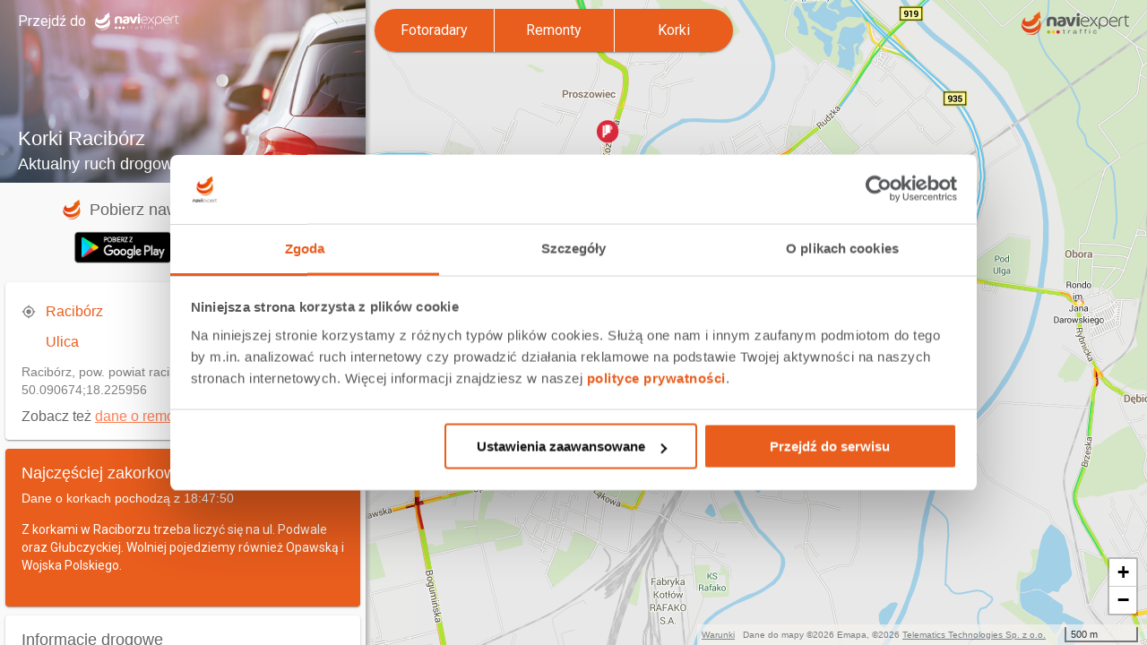

--- FILE ---
content_type: text/html
request_url: https://traffic.naviexpert.pl/korki/raciborz/
body_size: 3319
content:
    <!DOCTYPE html >
    <html lang="pl">
    <head>
        <title>Racibórz - korki. NaviExpert Traffic</title>
        <link rel="canonical" href="https://traffic.naviexpert.pl/korki/raciborz/" />
        <link rel="icon" href="../resources/css/favicon.png" type="image/png"/>
        <link rel="shortcut icon" href="../resources/css/favicon.ico" type="image/x-icon">
        <link rel="icon" href="../resources/css/favicon.ico" type="image/x-icon">
        <meta charset="UTF-8" />
        <meta http-equiv="Content-Language" content="pl" />
        <meta name="description" content="Sprawdź aktualne natężenie ruchu dla miasta Racibórz." />
        <meta name="keywords" content="Racibórz, korki, natężenie ruchu, utrudnienia" />
        <meta http-equiv="refresh" content="600">
        <meta name="viewport" content="width=device-width, initial-scale=1, user-scalable=no"/>
        <link href='https://fonts.googleapis.com/css?family=Roboto:100,300,400,500,700&subset=latin,latin-ext' rel='stylesheet' type='text/css'>
        <link rel='stylesheet' id='twentysixteen-style-css'  href='https://www.naviexpert.pl/wp-content/themes/naviexpert/css/style.min.css?ver=4.9.1' type='text/css' media='all' />
        <link rel="stylesheet" href="../resources/css/style.css" type="text/css"/>
        <script>
    (function(w,d,s,l,i){w[l]=w[l]||[];w[l].push({'gtm.start':
        new Date().getTime(),event:'gtm.js'});var f=d.getElementsByTagName(s)[0],
        j=d.createElement(s),dl=l!='dataLayer'?'&l='+l:'';j.async=true;j.src=
        'https://www.googletagmanager.com/gtm.js?id='+i+dl;f.parentNode.insertBefore(j,f);
    })(window,document,'script','dataLayer','GTM-WQ652RZ');
</script>
        <script type="text/javascript" src="../resources/main/js/jquery-1.11.0.min.js"></script>
        <script>
            var trafficCanonicalUrl = 'korki/raciborz';
            var urlArray = trafficCanonicalUrl.split('/');
            var canonicalOption = urlArray[0];
            var canonicalCity = urlArray.length > 1 ? urlArray[1] : '';
            var canonicalStreet = urlArray.length > 2 ? urlArray[2] : '';
            var canonicalUrlWithoutCity = 'https://traffic.naviexpert.pl/' + canonicalOption + '/';
        </script>
        <script type="text/javascript" src="../resources/main/js/cities.min.js"></script>
        <script type="text/javascript" src="resources/main/js/streets.min.js"></script>
        <script type="text/javascript" src="../resources/main/js/scripts.min.js"></script>
        <script type="text/javascript">
            var cityPosition = '50.09067399547933,18.22595598114466';
            var cityZoom = 12;
            var map;
        </script>
    </head>
    <body>
    <main class="panels">
        <section class="panel panel-info content">
            <header class="jams-header">
    <a href="https://traffic.naviexpert.pl" class="logo-header">
        <section>Przejdź do</section>
        <img src="../resources/css/navi-logo.svg" alt="traffic logo"/>
    </a>
    <section class="header-description">
        <h1>Korki Racibórz</h1>
        <h2>Aktualny ruch drogowy w mieście</h2>
    </section>
</header>
            <article class="content-body">
                <section class="content-item navi-section">
    <h2>
        <img class="logo-small" src="../resources/css/navi-icon.svg" alt="logo"/>
        <span>Pobierz nawigację NaviExpert</span>
    </h2>
    <section>
        <a
            href="https://play.google.com/store/apps/details?id=pl.naviexpert.market&feature=search_result#?t=W251bGwsMSwxLDEsInBsLm5hdmlleHBlcnQubWFya2V0Il0"
            target="_blank"
            rel="noopener noreferrer"
        >
            <img class="button-link" src="../resources/css/google-play-button.png" alt="google play button button"/>
        </a>
        <a
            href="https://itunes.apple.com/pl/app/naviexpert/id568417224?mt=8"
            target="_blank"
            rel="noopener noreferrer"
        >
            <img class="button-link" src="../resources/css/app-store-button.png" alt="app store button"/>
        </a>
    </section>
</section>
                <section class="content-item card card-white">
    <nav>
        <section id="select-container">
            <img class="gps-icon" src="../resources/css/gps-icon.svg" alt="gps icon" onclick="navigateToCityCenter()"/>
            <select id="city-select" class="select">
            </select>
        </section>
        <section id="select-street-container">
            <select id="city-street-select" class="select">
            </select>
        </section>
        <h4 id="city-details">
            <div id="cityDescription">Racibórz, pow. powiat raciborski, woj. śląskie, Polska</div>
            <div id="cityLocation"><div class="geo">
                <span class="latitude">50.090674</span>;<span class="longitude">18.225956</span>
            </div></div>
        </h4>
        <h3 class="city-other-view">Zobacz też <a href="../../remonty/raciborz" target="_top">dane o remontach</a></h3>
    </nav>
</section>

                <section id="traffic" class="content-item card card-coloured">
    <h2>Najczęściej zakorkowane</h2>
    <h4>Dane o korkach pochodzą z <span class="update-timestamp">18:47:50</span></h4>
    <div id="cityJams"><span>﻿Z korkami w Raciborzu trzeba liczyć się na ul. Podwale oraz Głubczyckiej. Wolniej pojedziemy również Opawską i Wojska Polskiego.</span></div>
</section>

                <section class="content-item card card-white">
    <h2>Informacje drogowe</h2>
    <span id="twitter-follow-button">
                        <a href="https://twitter.com/NaviExpert" class="twitter-follow-button" data-show-count="false"
                           data-lang="pl" data-size="large">Obserwuj @NaviExpert</a>
                    </span>
    <section class="twitter-box">
        <a class="twitter-timeline" id="twitter-box" href='https://twitter.com/NaviExpert/timelines/1053282814857281536' data-height="400">Tweety @NaviExpert AND #śląskie</a>
    </section>
</section>
                <section class="content-item card card-white">
    <h2>Dojazdy</h2>
        <div id="tripsBetweenCities">
            <table>
                    <tr>
                        <td>
                            <a href="https://traffic.naviexpert.pl?tp=50.00391501155865,18.47130003756904;50.09067399547933,18.22595598114466&amp;tpn=Wodzisław Śląski;Racibórz" target="_top">Wodzisław Śląski</a></td>
                        <td>30min</td>
                        <td>23,5km</td>
                    </tr>
                    <tr>
                        <td>
                            <a href="https://traffic.naviexpert.pl?tp=50.09379199077087,18.541669018069125;50.09067399547933,18.22595598114466&amp;tpn=Rybnik;Racibórz" target="_top">Rybnik</a></td>
                        <td>34min</td>
                        <td>25,3km</td>
                    </tr>
                    <tr>
                        <td>
                            <a href="https://traffic.naviexpert.pl?tp=49.947669000326506,18.56716298700178;50.09067399547933,18.22595598114466&amp;tpn=Jastrzębie-Zdrój;Racibórz" target="_top">Jastrzębie-Zdrój</a></td>
                        <td>46min</td>
                        <td>34,7km</td>
                    </tr>
                    <tr>
                        <td>
                            <a href="https://traffic.naviexpert.pl?tp=50.29406700230393,18.668320995004997;50.09067399547933,18.22595598114466&amp;tpn=Gliwice;Racibórz" target="_top">Gliwice</a></td>
                        <td>53min</td>
                        <td>48,2km</td>
                    </tr>
            </table>
        </div>

</section>
                <section class="content-item card card-white">
    <h2>Popularne kierunki</h2>
</section>
                <section class="cards-split">
    <section class="card card-white cards-split-card">
        <h2>Korki w innych miastach</h2>
            <div id="trafficLinks">
                    <a href="../../korki/wodzislaw_slaski" target="_top">Wodzisław Śląski</a>
                    <a href="../../korki/rybnik" target="_top">Rybnik</a>
                    <a href="../../korki/jastrzebie-zdroj" target="_top">Jastrzębie-Zdrój</a>
                    <a href="../../korki/gliwice" target="_top">Gliwice</a>
                    <a href="../../korki/zabrze" target="_top">Zabrze</a>
            </div>
    </section>
    <section class="card card-white cards-split-card">
        <h2>Remonty w innych miastach</h2>
            <div id="repairsLinks">
                    <a href="../../remonty/wodzislaw_slaski" target="_top">Wodzisław Śląski</a>
                    <a href="../../remonty/rybnik" target="_top">Rybnik</a>
                    <a href="../../remonty/jastrzebie-zdroj" target="_top">Jastrzębie-Zdrój</a>
                    <a href="../../remonty/gliwice" target="_top">Gliwice</a>
                    <a href="../../remonty/zabrze" target="_top">Zabrze</a>
            </div>
    </section>
</section>
                <div id="footerTerms">
    <section id="all-cities-streets">
        <a id="city-list-open">Wszystkie miasta</a>
    </section>
    <a href="https://traffic.naviexpert.pl/api/traffic/regulations/current" target="_blank">Warunki
        korzystania </a>
    <a href="https://traffic.naviexpert.pl/api/traffic/regulations/privacy_policy/current" target="_blank">Polityka
        prywatności </a>
    <span>&copy;2026<a target="_blank" href="https://www.telematicstechnologies.com/"> Telematics Technologies Sp. z o.o.</a></span>
</div>

            </article>
        </section>
        <section class="panel panel-map"><div id="map1" class="map1" style="width: 100%; min-height: 500px; height: 100%; margin: 0;z-index: 1;"></div></section>
        <section id="city-list-popup">
    <section id="city-list-popup-container">
        <img id="city-list-popup-exit" src="../resources/css/clear-icon.svg" alt="popup exit">
        <section id="city-list-scroll-section">
            <section id="city-list-container">
                <h2>Lista miast</h2>
            </section>
        </section>
    </section>
</section>
    </main>
    <script>
        function initMap() {
            map = new ne.Map('map1',{
                activeLayers: ['warnings', 'patches', 'traffic'],
                layers: ['warnings', 'patches', 'traffic'],
                controls: {
                    scale: true,
                    layers: true,
                    layersOptions: {
                        position: 'topleft',
                        collapsed: false
                    },
                },
                center: ['50.09067399547933', '18.22595598114466'],
                zoom: 14,
                ui: {
                    logo: true
                }
            });
        }
    </script>
    <script src="https://api-traffic.naviexpert.pl/v2/init.js" async defer></script>
    <script>!function(d,s,id){var js,fjs=d.getElementsByTagName(s)[0],p=/^http:/.test(d.location)?'http':'https';if(!d.getElementById(id)){js=d.createElement(s);js.id=id;js.src=p+'://platform.twitter.com/widgets.js';fjs.parentNode.insertBefore(js,fjs);}}(document, 'script', 'twitter-wjs');</script>
    </body>
    </html>


--- FILE ---
content_type: text/css
request_url: https://www.naviexpert.pl/wp-content/themes/naviexpert/css/style.min.css?ver=4.9.1
body_size: 72753
content:
html,body,div,span,applet,object,iframe,h1,h2,h3,h4,h5,h6,p,blockquote,pre,a,abbr,acronym,address,big,cite,code,del,dfn,em,img,ins,kbd,q,s,samp,small,strike,strong,sub,sup,tt,var,b,u,i,center,dl,dt,dd,ol,ul,li,fieldset,form,label,legend,table,caption,tbody,tfoot,thead,tr,th,td,article,aside,canvas,details,embed,figure,figcaption,footer,header,hgroup,menu,nav,output,ruby,section,summary,time,mark,audio,video{margin:0;padding:0;border:0;font-size:100%;font:inherit;vertical-align:baseline}article,aside,details,figcaption,figure,footer,header,hgroup,menu,nav,section{display:block}body{line-height:1}ol,ul{list-style:none}blockquote,q{quotes:none}blockquote:before,blockquote:after,q:before,q:after{content:"";content:none}table{border-collapse:collapse;border-spacing:0}a{text-decoration:none}@keyframes slideDown{from{transform:translateY(-100%)}to{transform:translateY(0)}}@font-face{font-display:auto;font-family:"TeleGroteskNextBold";src:url("fonts/TeleGroteskNext-Bold.eot?") format("eot"),url("fonts/TeleGroteskNext-Bold.woff2") format("woff2"),url("fonts/TeleGroteskNext-Bold.woff") format("woff"),url("fonts/TeleGroteskNext-Bold.ttf") format("truetype"),url("fonts/TeleGroteskNext-Bold.svg#TeleGroteskNext-Bold") format("svg")}@font-face{font-display:auto;font-family:"TeleGroteskNext";src:url("fonts/TeleGroteskNext-Regular.eot?") format("eot"),url("fonts/TeleGroteskNext-Regular.woff2") format("woff2"),url("fonts/TeleGroteskNext-Regular.woff") format("woff"),url("fonts/TeleGroteskNext-Regular.ttf") format("truetype"),url("fonts/TeleGroteskNext-Regular.svg#TeleGroteskNext-Regular") format("svg")}@font-face{font-display:auto;font-family:"TeleGroteskNext-Medium";src:url("fonts/TeleGroteskNext-Medium.eot?") format("eot"),url("fonts/TeleGroteskNext-Medium.woff2") format("woff2"),url("fonts/TeleGroteskNext-Medium.woff") format("woff"),url("fonts/TeleGroteskNext-Medium.ttf") format("truetype"),url("fonts/TeleGroteskNext-Medium.svg#TeleGroteskNext-Medium") format("svg")}@font-face{font-display:auto;font-family:"TeleGroteskNext-Thin";src:url("fonts/TeleGroteskNext-Thin.eot?") format("eot"),url("fonts/TeleGroteskNext-Thin.woff2") format("woff2"),url("fonts/TeleGroteskNext-Thin.woff") format("woff"),url("fonts/TeleGroteskNext-Thin.ttf") format("truetype"),url("fonts/TeleGroteskNext-Thin.svg#TeleGroteskNext-Thin") format("svg")}@font-face{font-display:auto;font-family:"TeleGroteskNext-Ultra";src:url("fonts/TeleGroteskNext-Ultra.eot?") format("eot"),url("fonts/TeleGroteskNext-Ultra.woff2") format("woff2"),url("fonts/TeleGroteskNext-Ultra.woff") format("woff"),url("fonts/TeleGroteskNext-Ultra.ttf") format("truetype"),url("fonts/TeleGroteskNext-Ultra.svg#TeleGroteskNext-Ultra") format("svg")}@supports(-ms-accelerator: true){.user-social-section{background-attachment:scroll !important}.header-homepage .slider .slide.cycle-slide{background-attachment:scroll !important}}sup{vertical-align:super;font-size:smaller}.flex{display:flex}.rodo-info{cursor:pointer;position:relative}.rodo-info:before{background:#5d5d5f;content:"";display:block;height:2px;position:absolute;right:0;top:50%;transform:translateY(-50%);width:14px}.rodo-info:after{background:#5d5d5f;content:"";display:block;height:14px;max-height:14px;position:absolute;right:6px;top:50%;transform:translateY(-50%);transition:all .4s ease;width:2px}.rodo-info.active:after{max-height:2px}.new-title-header{background:none;color:#5d5d5f;margin-top:20px}.new-title-header h1{font-size:36px;font-weight:900;line-height:42px;max-width:auto;width:100%}.new-breadcrumbs{background:none;font-size:14px;margin-top:80px;padding-bottom:10px;position:relative;text-align:left}.new-breadcrumbs:after{border-bottom:2px solid #e95810;bottom:0;content:"";left:0;position:absolute;width:150px}.input{position:relative}.input .input-border{position:absolute;transition:all .4s ease}.input input{padding-left:5px;transition:all .4s ease}.input textarea{padding-left:5px;transition:all .4s ease}.input textarea:focus{-webkit-apperance:none;outline-color:transparent;outline-style:none;resize:none}.input.active .input-border{max-height:100%;max-width:100%}.input.active input,.input.active textarea{padding-left:15px !important}.input.error .input-border{max-height:100%;max-width:100%;border-color:#ff4d4d}.input .bb{border-bottom:1px solid #5d5d5f;bottom:0;max-width:100%;right:0;width:100%;z-index:4}.input .bt{border-top:1px solid #5d5d5f;left:0;top:0;width:100%;z-index:4;max-width:0}.input .br{border-right:1px solid #5d5d5f;height:100%;max-height:0;right:0;top:0;z-index:4}.input .bl{border-left:1px solid #5d5d5f;bottom:0;height:100%;left:0;max-height:0;width:1px;z-index:4}.input input:focus{outline:none}@media screen and (-ms-high-contrast: active),(-ms-high-contrast: none){.user-social-section{background-attachment:scroll !important}.header-homepage .slider .slide.cycle-slide{background-attachment:scroll !important}}body{color:#5d5d5f;font-family:"Work Sans",Arial,sans-serif;font-weight:300}body.page-template-t-mobile{font-family:"TeleGroteskNext",sans-serif}body.page-template-t-mobile h1,body.page-template-t-mobile h2,body.page-template-t-mobile h3,body.page-template-t-mobile h4,body.page-template-t-mobile h5,body.page-template-t-mobile h6{font-family:"TeleGroteskNext-Ultra",sans-serif;font-weight:normal}html{-webkit-text-size-adjust:100%}html,body{-webkit-overflow-scrolling:touch}h1,h2,h3,h4,h5,h6{font-family:Arial,sans-serif;font-weight:bold}strong{font-weight:bold}a{outline:0}i,em{font-style:italic}h2.plus-title{color:#231f20;font-family:"Montserrat",sans-serif;font-size:30px;font-weight:800;line-height:36px;position:relative}h2.plus-title:after{background:#34a734;bottom:-10px;content:"";display:block;height:2px;left:0;position:absolute;width:100px}h2.play-title{color:#231f20;font-family:"Roboto",sans-serif;font-size:35px;font-weight:300;line-height:36px;position:relative;text-transform:uppercase}h2.play-title:after{background:#48227c;bottom:-10px;content:"";display:block;height:2px;left:0;position:absolute;width:100px}h2.tmobile-title{color:#231f20;font-family:"TeleGroteskNext-Ultra",sans-serif;font-size:30px;line-height:36px;position:relative;text-transform:uppercase}h2.tmobile-title:after{background:#e20074;bottom:-10px;content:"";display:block;height:2px;left:0;position:absolute;width:100px}@media screen and (-ms-high-contrast: active),(-ms-high-contrast: none){body{height:100%;overflow:auto}}body.page-template-how-it-works,body.page-template-help{height:auto;overflow:auto}input::-ms-clear{display:none}.container{box-sizing:border-box;margin:0 auto;max-width:1320px;padding:0 15px;position:relative;width:100%}h4.success{border:1px solid #5d5d5f;display:none;font-size:20px;font-weight:400;padding:80px;text-align:center}@media(max-width: 960px){h4.success{font-size:18px;padding:30px}}.clear{clear:both}.section{height:auto;min-height:calc(100vh - 60px);position:relative}.modal-bg{background:rgba(0,0,0,.6);display:none;left:0;position:absolute;top:0;z-index:2001}.modal{background:#fff;box-sizing:border-box;display:none;height:auto;left:50%;margin-top:-75px;max-width:400px;padding:30px 20px;position:fixed;text-align:center;top:50%;transform:translateX(-50%);width:80%;z-index:2002}.modal p{display:block;font-size:14px;line-height:18px;margin-bottom:15px}.modal .btn{background:#e95810;border:2px solid #e95810;color:#fff;cursor:pointer;display:inline-block;height:30px;line-height:30px;margin:0 20px;text-align:center;text-transform:uppercase;transition:all .4s ease-in-out;width:50px}.modal .btn:hover{background:none;color:#e95810}.header-button{border:1px solid #fff;color:#fff;display:block;font-size:22px;height:76px;line-height:76px;text-transform:uppercase;transition:all .4s ease;width:440px}.header-button:hover{background:#fff;color:#231f20}.btn{background:#e95810;border:2px solid #e95810;color:#fff;cursor:pointer;display:inline-block;height:30px;line-height:30px;margin:0 20px;text-align:center;text-transform:uppercase;transition:all .4s ease-in-out;width:260px}.btn:hover{background:none;color:#e95810}.btn.btn-en{font-size:12px}.btn.btn-en img{width:24px}.orange{color:#e95810}.menu-btn{-moz-transform:rotate(0deg);-moz-transition:.5s ease-in-out;-o-transform:rotate(0deg);-o-transition:.5s ease-in-out;-webkit-transform:rotate(0deg);-webkit-transition:.5s ease-in-out;cursor:pointer;height:25px;padding:15px 10px;position:relative;transform:rotate(0deg);transition:.5s ease-in-out;width:30px}.menu-btn span{-moz-transform:rotate(0deg);-moz-transition:.25s ease-in-out;-o-transform:rotate(0deg);-o-transition:.25s ease-in-out;-webkit-transform:rotate(0deg);-webkit-transition:.25s ease-in-out;background:#d3531a;display:block;height:5px;left:10px;opacity:1;position:absolute;transform:rotate(0deg);transition:.25s ease-in-out;width:30px}.menu-btn span:nth-child(1){top:18px}.menu-btn span:nth-child(2){top:28px}.menu-btn span:nth-child(3){top:38px}.menu-btn.open span:nth-child(1){-moz-transform:rotate(135deg);-o-transform:rotate(135deg);-webkit-transform:rotate(135deg);top:30px;transform:rotate(135deg)}.menu-btn.open span:nth-child(2){left:-60px;opacity:0}.menu-btn.open span:nth-child(3){-moz-transform:rotate(-135deg);-o-transform:rotate(-135deg);-webkit-transform:rotate(-135deg);top:30px;transform:rotate(-135deg)}.btn-default{border:2px solid #e95810;display:block;height:50px;line-height:50px;text-indent:5px;transition:all .4s ease-in-out;width:170px}.btn-default img{display:inline-block !important;height:30px !important;margin:0 7px !important;vertical-align:middle;width:30px !important}.btn-default span{color:#e95810;display:inline-block;font-size:24px;line-height:50px;margin-left:30px;transition:all .4s ease-in-out;vertical-align:middle}.btn-default:hover{background:#e95810;color:#fff}.btn-default:hover span{color:#fff}.top-separator{display:block;height:80px}.close-mobile{background:url(/wp-content/themes/naviexpert/images/close-button.svg) no-repeat center center;background-size:20px;cursor:pointer;display:inline-block;font-size:30px;height:20px;line-height:60px;padding:20px 10px;vertical-align:middle;width:20px}.wpp-list{list-style-type:disc;margin-left:18px}.wpp-list li{margin-bottom:10px;overflow:visible !important}.mobile-box,.mobile-box-plus{background:#fff;border-bottom:1px solid #c1c1c1;bottom:-60px;color:#57575a;display:none;height:60px;left:0;position:fixed;transition:all .4s ease;width:100%;z-index:2003}.mobile-box .logo-mobile,.mobile-box-plus .logo-mobile{display:inline-block;height:40px;vertical-align:middle;width:auto}.mobile-box .logo-mobile img,.mobile-box-plus .logo-mobile img{display:block;height:40px;width:auto}.mobile-box .infos,.mobile-box-plus .infos{display:inline-block;vertical-align:middle}.mobile-box .infos h4,.mobile-box-plus .infos h4{font-size:12px;line-height:16px}.mobile-box .infos p,.mobile-box-plus .infos p{font-size:8px;line-height:12px}.mobile-box a,.mobile-box-plus a{background:none;border-color:#e95810;color:#e95810;float:right;font-size:14px;margin:12px 3px;text-transform:none;width:90px}.mobile-box a img,.mobile-box-plus a img{display:inline-block;height:auto;margin-bottom:-8px;margin-left:-2px;width:26px}.mobile-box a:hover,.mobile-box-plus a:hover{background:none;color:#e95810}.mobile-box-plus{font-family:"Montserrat",sans-serif}.mobile-box-plus h4{font-family:"Montserrat",sans-serif;font-weight:800}.mobile-box-plus p{font-family:"Montserrat",sans-serif;font-weight:500}.mobile-box-plus a{border-color:#34a734;color:#34a734;font-weight:500}.mobile-box-plus.t-mobile{font-family:"TeleGroteskNext",sans-serif}.mobile-box-plus.t-mobile h4{font-family:"TeleGroteskNextBold",sans-serif}.mobile-box-plus.t-mobile p{font-family:"TeleGroteskNext",sans-serif;font-size:9px;font-weight:normal}.mobile-box-plus.t-mobile a{border-color:#e20074;color:#e20074}.mobile-box-plus.t-mobile a img{margin-bottom:-4px;margin-left:2px;width:16px}.mobile-box-plus.play{font-family:"Roboto",sans-serif}.mobile-box-plus.play h4{font-family:"Roboto",sans-serif;font-weight:bold}.mobile-box-plus.play p{font-family:"Roboto",sans-serif;font-size:9px;font-weight:normal}.mobile-box-plus.play a{border-color:#48227c;color:#48227c}.mobile-box-plus.play a img{margin-bottom:-4px;margin-left:2px;width:16px}.mobile-box-plus.orange{font-family:Arial,sans-serif}.mobile-box-plus.orange h4{font-family:Arial,sans-serif}.mobile-box-plus.orange p{font-family:Arial,sans-serif}.mobile-box-plus.orange a{border-color:#ff7900;color:#ff7900}.mobile-box-plus.orange a img{margin-bottom:-5px;margin-left:5px;width:20px}.modal-overlay,.menu-overlay{background:rgba(0,0,0,.6);display:none;left:0;position:absolute;top:0;z-index:2001}.overlay{height:100%;position:fixed;width:100%;z-index:2001}.menu-overlay{height:100%;position:fixed;width:100%;z-index:199}.modal-newsletter{background:#fff;display:none;left:50% !important;margin:0;max-width:788px !important;padding:30px;position:fixed;top:50% !important;transform:translate(-50%, -50%);width:60% !important;z-index:2002}.modal-newsletter .modal-close{background:url(/wp-content/themes/naviexpert/images/close-button.svg) no-repeat center center;background-size:cover;cursor:pointer;display:block;height:20px;position:absolute;right:10px;top:10px;width:20px}.modal-newsletter h5{font-size:12px;line-height:13px;text-align:center}.modal-newsletter p{display:block;font-size:11px;line-height:13px;margin:5px 0}.modal-newsletter ol{display:block;font-size:12px;list-style-type:decimal;margin:5px 0 5px 15px}.modal-newsletter ol li{margin-bottom:5px}.modal-newsletter input{border:1px solid #c1c1c1;box-sizing:border-box;font-family:"Work Sans",sans-serif;height:20px;margin:10px;padding:0 2%;width:calc(50% - 20px)}.modal-newsletter input.error{border-color:red}.modal-newsletter input[type=checkbox].checkbox{display:inline-block;margin:0 10px 0 0;vertical-align:middle;width:20px}.modal-newsletter label.label{display:inline-block;font-size:13px;line-height:13px;vertical-align:middle;width:calc(100% - 35px)}.modal-newsletter label.label.error{color:red}.modal-newsletter button{background:none;border:2px solid #e95810;color:#e95810;display:block;height:36px;line-height:32px;margin:10px auto;position:relative;text-align:center;text-indent:-18px;width:170px}.modal-newsletter button img{display:block;height:36px;position:absolute;right:10px;top:-1px;width:36px}.modal-newsletter p.error{color:red;font-size:12px;line-height:14px}.modal-newsletter h4{color:#34a734;display:block;margin:20px auto;text-align:center}.modal-newsletter .btn-ok{background:none;border:2px solid #e95810;color:#e95810;display:block;height:36px;line-height:32px;margin:10px auto;position:relative;text-align:center;text-indent:-18px;width:170px}.modal-newsletter .btn-ok img{display:block;height:36px;position:absolute;right:10px;top:-1px;width:36px}.hidden{display:none !important}input:invalid{box-shadow:none}.title-page{background:#e95810;color:#fff;display:block;font-size:22px;font-weight:bold;margin-top:60px;padding:20px 0;text-align:center;text-transform:capitalize}.breadcrumbs{background:#efefef;color:#c1c0c2;display:block;font-size:13px;font-weight:300;padding:5px 0;text-align:center;text-transform:capitalize}.breadcrumbs a{color:#c1c0c2;transition:color .4s ease-in-out}.breadcrumbs a:hover{color:#e95810}.content-contact{color:#5b595f;font-size:16px;line-height:24px;margin-bottom:-20px;padding:30px 4% 0;width:92% !important}.content-contact a{color:#5b595f;transition:color .4s ease-in-out}.content-contact a:hover{color:#e95810}.content-contact hr{border:none;border-top:1px solid silver;margin:20px 0}.content-contact .contact-form{font-size:13px}.content-contact .contact-form p{font-size:13px;line-height:15px;margin-bottom:10px}.content-contact .contact-form ol{font-size:13px;line-height:15px;list-style-type:decimal;margin:10px 0 10px 15px;padding:0}.content-contact .contact-form ol li{margin-bottom:5px}.content-contact .contact-form label{display:block;line-height:28px;text-align:left}.content-contact .contact-form input,.content-contact .contact-form textarea{border:none !important;box-sizing:border-box;display:block;font-family:"Work Sans",sans-serif;font-size:14px;font-weight:normal;margin-bottom:5px;margin-top:5px;padding:0 5px;width:100%}.content-contact .contact-form input:focus,.content-contact .contact-form textarea:focus{outline:none}.content-contact .contact-form .input{position:relative;z-index:5}.content-contact .contact-form .input p.error{bottom:-20px;display:none;margin-bottom:0;position:absolute}.content-contact .contact-form input{height:28px;line-height:28px}.content-contact .contact-form textarea{height:36px;padding:5px;resize:none}.content-contact .contact-form button{background:#e95810;border:none;color:#fff;cursor:pointer;display:block;float:right;font-size:14px;height:45px;line-height:42px;margin:10px auto;padding-left:20px;position:relative;text-align:left;transition:all .4s ease-in-out;width:175px}.content-contact .contact-form button img{display:block;height:36px;position:absolute;right:10px;top:50%;transform:translateY(-50%);width:32px}.content-contact .contact-form button:hover{background:#e95810;color:#fff}.content-contact .contact-form .rodo{font-size:12px;line-height:16px;margin-bottom:20px;max-height:16px;overflow:hidden;transition:all .4s ease}.content-contact .contact-form .rodo.active{max-height:1000px}.content-contact .contact-form .rodo p{font-size:12px;line-height:16px}.content-contact .contact-form .grecaptcha-badge{z-index:3}.content-contact .contact-form p{margin-bottom:20px}.content-contact .contact-form a{text-decoration:underline}.content-contact .contact-form .error{border-color:red}.content-contact .contact-form .input-textarea{margin-bottom:100px !important;transition:all .4s ease}.content-contact .contact-form .input.active.input-textarea{margin-bottom:0 !important}.content-contact .contact-form .input.active textarea{height:140px;padding:15px}@media(max-width: 960px){.content-contact .contact-form .input.active textarea{height:90px}}.content-contact .left{position:relative;margin-bottom:40px}.content-contact .left .info-text{color:#e95810;font-size:20px;font-weight:500;margin-bottom:5px}.content-contact .left .info-text a{color:#5d5d5f}.content-contact .left hr{width:120px}.content-contact .mobile-phone{border-radius:50%;bottom:80px;box-shadow:0 2px 9px rgba(0,0,0,.3);height:76px;overflow:hidden;position:fixed;right:20px;transition:all .4s ease;width:76px;z-index:199}.modal-ok{background:#fff;box-sizing:border-box;color:#5d5d5f;left:50%;max-width:560px;padding:30px;position:fixed;text-align:center;top:50%;transform:translate(-50%, -50%);width:80%;z-index:2002}.modal-ok h4{font-size:24px;line-height:32px;margin-bottom:20px}.modal-ok .btn-ok{background:none;border:2px solid #e95810;color:#e95810;display:block;height:36px;line-height:32px;margin:10px auto;position:relative;text-align:center;text-indent:-18px;width:170px}.modal-ok .btn-ok img{display:block;height:36px;position:absolute;right:10px;top:-1px;width:36px}.modal-ok .close-modal{background:url(/wp-content/themes/naviexpert/images/close-button.svg) no-repeat center center;background-size:cover;cursor:pointer;display:block;height:20px;position:absolute;right:10px;top:10px;width:20px}p.error{color:red !important}.language{float:right;margin-top:22px;padding:10px;position:relative}.language a{color:#231f20;display:inline-block;transition:all .4s ease;width:20px}.language a:hover,.language a.active{color:#e95810;font-weight:bold}.mobile-sm-only{display:none}a.small-link{color:#58585a;font-size:12px;transition:color .4s ease-in-out}a.small-link:hover{color:#e95810}@media(min-width: 960px){.desktop{display:block}.mobile{display:none !important}}@media(max-width: 961px){.mobile{display:block}.desktop{display:none !important}}.buy-menu a{background-color:#e95810;background-repeat:no-repeat;background-size:cover;border:none;color:#fff !important;cursor:pointer;padding:5px 10px;position:relative;transform:scale(1);transition:none !important}.buy-menu a::before{animation:pulse 9s infinite !important;background:#e95810;content:"";height:100%;left:0;opacity:0;position:absolute;top:0;transform:scale(1);width:100%;z-index:-1}.buy-menu a:hover{animation:none;background:#e95810 !important}@keyframes pulse{0%{opacity:0;transform:scale(1)}7%{opacity:1;transform:scale(1.15)}15%{opacity:0;transform:scale(1)}100%{opacity:0;transform:scale(1)}}.buy-modal p{font-size:16px;line-height:24px;margin-top:25px}.buy-modal .btn{background:none;border:1px solid #e95810;color:#e95810;display:block;font-size:16px;height:38px;line-height:38px;margin:10px auto;text-transform:none;width:80px}.buy-modal .btn img{display:inline-block;margin-left:10px;max-width:20px;vertical-align:middle}.buy-modal .btn span{display:inline-block;line-height:38px;vertical-align:top}.buy-modal .btn-close{background:url(/wp-content/themes/naviexpert/images/close-button.svg) no-repeat center center;background-size:20px;cursor:pointer;display:block;height:20px;padding:10px;position:absolute;right:10px;top:10px;width:20px}@keyframes animat1{0%{opacity:1;transform:translateY(0)}70%{opacity:.6;transform:translateY(-5%)}100%{opacity:1;transform:translateY(0)}}body{-webkit-tap-highlight-color:transparent}.down{bottom:10px;height:25px;left:50%;position:absolute;transform:translateX(-50%);width:25px}.overlay-search{display:block;height:100%;left:0;position:fixed;top:0;width:100%;z-index:189}.disqus-comment-count{background:url(/wp-content/themes/naviexpert/images/chat.svg) no-repeat center;background-size:contain;color:#fff !important;display:none;font-size:14px;height:28px;line-height:26px;text-align:center;width:27px}.disqus-comment-count.visible{display:inline-block}.disqus-comment-count.visible.hidden{display:none}.disqus-comment-count:empty{display:none}.video,.wp-embed-aspect-16-9{height:0;padding-bottom:56.25%;position:relative}.video .wp-block-embed__wrapper,.wp-embed-aspect-16-9 .wp-block-embed__wrapper{height:0;left:0;padding-bottom:56.25%;position:absolute;top:0;width:100%}.video iframe,.wp-embed-aspect-16-9 iframe{height:100%;left:0;position:absolute;top:0;width:100%}.wp-embed-aspect-4-3{height:0;padding-bottom:75%;position:relative}.wp-embed-aspect-4-3 iframe{height:100%;left:0;position:absolute;top:0;width:100%}.isf_sublabel_fe{white-space:nowrap !important;overflow:hidden;vertical-align:middle;font-size:13px;font-family:"Segoe WP","Segoe UI",Helvetica,Arial,sans-serif;line-height:2;text-align:center;display:block;float:right;margin-left:5px}.ism_total_share{display:inline-block;padding:2px 1px;color:#333;clear:both;overflow:hidden;margin:0;text-align:center;line-height:1;vertical-align:middle;font-family:helvetica,arial,sans-serif;max-width:100%;min-width:41px}.ism_total_share.ism_light{color:#fff}.ism_total_share .ism_tc_label{font-size:15px;font-weight:700;vertical-align:middle}.ism_total_share .ism_tc_count{font-size:18px;font-weight:900;vertical-align:middle;padding:0 1px;line-height:12px}.ism_total_share .ism_tc_count.ism-zoomed{font-size:25px;line-height:20px}.ism_total_share .ism_tc_sublabel{font-size:10px;vertical-align:middle}.ism_after_share_box .ism_top_after_share,.ism_popup_box .ism_top_side,.ism_slide_box .ism_top_side_slide{font-family:"Open Sans",helvetica,arial,sans-serif;font-size:25px;line-height:48px;font-weight:400;letter-spacing:.5px;text-indent:25px}.ism_popup_wrapper{overflow:hidden}.ism_popup_box{position:fixed;z-index:999993;left:50%;background:#fff;display:none;-webkit-box-shadow:0 0 60px rgba(0,0,0,.35);-moz-box-shadow:0 0 60px rgba(0,0,0,.35);box-shadow:0 0 60px rgba(0,0,0,.35)}.ism_popup_box .ism_top_side{color:#fff;position:absolute;top:0;left:0;width:100%;background-color:#555f6e}.ism_popup_box .ism_popup_above_content{margin-top:48px}.ism_popup_wrapper:after{content:"";background-color:rgba(0,0,0,.65);top:0;left:0;width:100%;height:100%;position:fixed;z-index:999992}.ism_popup_box .ism_close_popup{position:absolute;top:10px;right:10px;width:24px;height:24px;background:url(../images/close.png) center center no-repeat;background-size:cover;cursor:pointer;z-index:999994;opacity:.4}.ism_popup_box .ism_close_popup:hover{opacity:.8}.ism_after_share_box{position:fixed;z-index:999993;left:50%;background:#fff;display:none;-webkit-box-shadow:0 0 60px rgba(0,0,0,.35);-moz-box-shadow:0 0 60px rgba(0,0,0,.35);box-shadow:0 0 60px rgba(0,0,0,.35);width:100%}.ism_after_share_box .ism_top_after_share{color:#fff;position:absolute;top:0;left:0;width:100%;background-color:#555f6e}.ism_after_share_box .ism_after_share_above_content{padding:0 20px 20px;margin-top:48px}.ism_after_share_wrapper:after{content:"";background-color:rgba(0,0,0,.65);top:0;left:0;width:100%;height:100%;position:fixed;z-index:999992}.ism_after_share_box .ism_close_after_share{position:absolute;top:10px;right:10px;width:24px;height:24px;background:url(../images/close.png) center center no-repeat;background-size:cover;cursor:pointer;z-index:999994;opacity:.4}.ism_after_share_box .ism_close_after_share:hover{opacity:.8}.ism_slide_box{position:fixed;bottom:0;right:0;margin:0;padding:0;z-index:999990;background:#fff;display:none;-webkit-box-shadow:0 0 10px rgba(0,0,0,.07);-moz-box-shadow:0 0 10px rgba(0,0,0,.07);box-shadow:0 0 10px rgba(0,0,0,.07)}.ism_slide_box .ism_top_side_slide{color:#404650;position:absolute;top:0;left:0;width:100%;border-bottom:1px solid #ededed;background-color:#fafafa}.ism_slide_box .ism_popup_above_content_slide{margin-top:48px}.ism_slide_box .ism_close_slide{position:absolute;top:10px;right:10px;width:24px;height:24px;background:url(../images/close_bk.png) center center no-repeat;background-size:cover;cursor:pointer;z-index:999991;opacity:.2}.ism_slide_box .ism_close_slide:hover{opacity:.8}.popup_wrapp{position:fixed;z-index:999999;top:0;height:auto;left:0;width:100%;min-height:100%;background-color:rgba(0,0,0,.3)}.popup_wrapp .the_popup{width:100%;max-width:500px;height:auto;margin:3% auto 6%;bottom:10px;font-family:"Open Sans",sans-serif;position:relative}.popup_wrapp .the_popup .popup_top{background-color:#e64151;padding:6px 9px}@-webkit-keyframes fadeInLeftTitle{0%{opacity:0;-webkit-transform:translateX(-20px);transform:translateX(-20px)}100%{opacity:1;-webkit-transform:translateX(0);transform:translateX(0)}}@keyframes fadeInLeftTitle{0%{opacity:0;-webkit-transform:translateX(-20px);-ms-transform:translateX(-20px);transform:translateX(-20px)}100%{opacity:1;-webkit-transform:translateX(0);-ms-transform:translateX(0);transform:translateX(0)}}.popup_wrapp .the_popup .popup_top .title{float:left;margin:5px 0 5px 5px;font-size:18px;font-family:"Open Sans",sans-serif;color:#fff;-webkit-animation-name:fadeInLeftTitle;animation-name:fadeInLeftTitle;-webkit-animation-duration:1s;animation-duration:1s;-webkit-animation-fill-mode:both;animation-fill-mode:both}.popup_wrapp .the_popup .popup_top .close_bttn{background:url(../images/close_2.png) top center no-repeat;background-size:20px;width:20px;height:20px;margin-top:5px;float:right;cursor:pointer}.popup_wrapp .the_popup .popup_content{padding:10px;background:#fafafa;min-height:250px;border:1px solid;border-top:none}.popup_wrapp .the_popup .popup_content .the_button{background-color:#21759b;background-image:-webkit-gradient(linear, left top, left bottom, from(#2a95c5), to(#21759b));background-image:-webkit-linear-gradient(top, #2a95c5, #21759b);background-image:-moz-linear-gradient(top, #2a95c5, #21759b);background-image:-ms-linear-gradient(top, #2a95c5, #21759b);background-image:-o-linear-gradient(top, #2a95c5, #21759b);background-image:linear-gradient(to bottom, #2a95c5, #21759b);border-color:#21759b #21759b #1e6a8d;-webkit-box-shadow:inset 0 1px 0 rgba(120,200,230,.5);box-shadow:inset 0 1px 0 rgba(120,200,230,.5);color:#fff;text-shadow:0 1px 0 rgba(0,0,0,.1);display:inline-block;text-decoration:none;font-size:12px;height:24px;padding:0 10px 1px;cursor:pointer;border-width:1px;border-style:solid;-webkit-border-radius:3px;-webkit-appearance:none;border-radius:3px;white-space:nowrap;-webkit-box-sizing:border-box;-moz-box-sizing:border-box;box-sizing:border-box;min-width:100px;text-align:center;float:right;clear:both;margin:10px;min-height:30px;line-height:30px}.ism_link,.ism_share_label:active,.ism_share_label:link,.ism_share_label:visited,.ism_wrap a:active,.ism_wrap a:link,.ism_wrap a:visited{text-decoration:none !important}.indeed_full_name_sm,.ism_share_counts,.ism_share_label{white-space:nowrap !important;overflow:hidden}.popup_wrapp .the_popup .popup_content .loading{background-image:url(../images/wpspin_light.gif);width:16px;height:16px;display:none}.popup_form{width:100%;font-size:13px}.popup_form .popup_name{width:49%;display:inline-block;margin-right:1%}.popup_form .popup_name input{width:100%;box-sizing:border-box}.popup_form .popup_from{width:49%;display:inline-block}.popup_form .popup_from input{width:100%;box-sizing:border-box}.popup_form .popup_sendto{width:100%;margin:8px 0 15px}.popup_form .popup_sendto input{width:100%;box-sizing:border-box}.popup_form .popup_subject{width:100%;display:inline-block;margin-bottom:10px}.popup_form .popup_subject input{width:100%;box-sizing:border-box}.popup_form .popup-label{margin:5px 0 2px;font-weight:700;font-size:13px}.popup_form .popup_message{width:100%}.popup_form .popup_message textarea{width:100%;box-sizing:border-box;min-height:150px}.popup_form .popup_captcha{width:100%}.popup_form .popup_captcha input{width:100%;box-sizing:border-box}.popup_error{color:#c14947;font-size:13px;background-color:#f2dede;padding:9px;border-radius:4px}.popup_success{color:#34771b;font-size:14px;font-weight:700;background-color:#ccebc9;padding:13px;border-radius:4px}.ism_item,.pinIt_bttn{color:#fff;cursor:pointer}.ism_pinterest_popup_wrap_img{display:inline-block;width:80px;height:80px;margin:10px 5px 5px;padding:5px;border:1px solid #eee;vertical-align:middle;text-align:center;background-color:#fff;position:relative;cursor:pointer}.pinIt_bttn,.popup_wrapp .the_popup .popup_top.pinterest_popup{background-color:#ae181f}.popup_mini_img,.popup_mini_img_selected{vertical-align:middle;max-width:80px;max-height:80px;position:absolute;left:0;right:0;margin:0 auto;top:50%;transform:translateY(-50%)}.ism_pinterest_popup_wrap_img:hover,.popup_mini_img_selected{border:1px solid #c3c3c3}.pinIt_bttn{padding:5px 15px;display:inline-block;position:absolute;bottom:10px;left:10px;opacity:.8}.pinIt_bttn:hover{opacity:1}.ism_box_facebook{background-color:#3b5998}.ism_box_twitter{background-color:#00abf0}.ism_box_google{background-color:#d95232}.ism_box_linkedin{background-color:#1c86bc}.ism_box_pinterest{background-color:#ae181f}.ism_box_stumbleupon{background-color:#e94b24}.ism_box_vk{background-color:#5d83aa}.ism_box_digg{background-color:#005f93}.ism_box_tumblr{background-color:#2c4762}.ism_box_email{background-color:#666}.ism_box_reddit{background-color:#2cae2c}.ism_box_delicious{background-color:#2f78c5}.ism_box_weibo{background-color:#ed1c24}.ism_box_xing{background-color:#00605e}.ism_box_print{background-color:#333}.ism_box_ok{background-color:#fb8433}.ism_box_whatsapp{background-color:#2ab200}.ism_box_bufferapp{background-color:#000}.ism_box_mailru{background-color:#044b89}.ism_box_meneame{background-color:#f6711b}.ism_box_evernote{background-color:#7cbf4b}.ism_box_getpocket{background-color:#f03e58}.ism_box_managewp{background-color:#248acb}.ism_box_myspace{background-color:#3a5998}.ism_box_hackernews{background-color:#f17626}.ism_box_ymail{background-color:#511295}.ism_box_gmail{background-color:#e3513f}.ism_box_blogger{background-color:#ec661c}.ism_box_amazon{background-color:#f90}.ism_box_douban{background-color:#3ca353}.ism_box_viadeo{background-color:#e4a000}.ism_box_identica{background-color:#000}.ism_box_baidu{background-color:#2629d9}.ism_box_foursquare{background-color:#f94877}.ism_box_skype{background-color:#28abe3}.ism_box_yelp{background-color:#c83218}.ism_box_feedburner{background-color:#fc0}.ism_box_soundcloud{background-color:#fe3801}.ism_box_spotify{background-color:#7bb342}.ism_box_grooveshark,.ism_box_mixcloud{background-color:#000}.ism_box_lastfm{background-color:#d41316}.ism_box_youtube{background-color:#e02a20}.ism_box_vimeo{background-color:#51b5e7}.ism_box_dailymotion{background-color:#004e72}.ism_box_vine{background-color:#00b389}.ism_box_flickr{background-color:#1e1e1b}.ism_box_500px{background-color:#58a9de}.ism_box_instagram{background-color:#9c7c6e}.ism_box_technocrati{background-color:#5cb030}.ism_box_dribbble{background-color:#020202}.ism_box_deviantart{background-color:#c5d200}.ism_box_forst{background-color:#5b9a68}.ism_box_play{background-color:#000}.ism_box_zerply{background-color:#9dbc7a}.ism_box_wikipedia{background-color:#000}.ism_box_apple{background-color:#b9bfc1}.ism_box_flattr{background-color:#f67c1a}.ism_box_github{background-color:#221e1b}.ism_box_friendfeed{background-color:#2f72c4}.ism_box_newsvine{background-color:#075b2f}.ism_box_bebo{background-color:#ef1011}.ism_box_zynga{background-color:#dc0606}.ism_box_steam{background-color:#171a21}.ism_box_xbox{background-color:#92c83e}.ism_box_windows{background-color:#00bdf6}.ism_box_outlook{background-color:#0072c6}.ism_box_coderwall{background-color:#3e8dcc}.ism_box_tripadvisor{background-color:#4b7e37}.ism_box_appnet{background-color:#494949}.ism_box_goodreads{background-color:#463020}.ism_box_tripit{background-color:#1982c3}.ism_box_lanyrd{background-color:#3c80c9}.ism_box_slideshare{background-color:#4ba3a6}.ism_box_rss{background-color:#f26109}.ism_box_disqus{background-color:#2e9fff}.ism_box_houzz{background-color:#7cc04b}.ism_box_mail{background-color:#000}.ism_box_patreon{background-color:#e44727}.ism_box_paypal{background-color:#009cde}.ism_box_playstation{background-color:#000}.ism_box_smugmug{background-color:#acfd32}.ism_box_swarm{background-color:#fc9d3c}.ism_box_triplej{background-color:#e53531}.ism_box_yammer{background-color:#1175c4}.ism_box_stackoverflow{background-color:#fd9827}.ism_box_drupal{background-color:#00598e}.ism_box_android{background-color:#8ec047}.ism_box_meetup{background-color:#e2373c}.ism_box_persona{background-color:#e6753d}.ism_box_ello{background-color:#000}.ism_box_8tracks{background-color:#122c4b}.ism_box_twitch{background-color:#6441a5}.ism_box_airbnb{background-color:#ff5a5f}.ism_box_storehouse{background-color:#25b0e6}.ism_box_icq{background-color:#7ebd00}.ism_box_angellist,.ism_box_istock,.ism_box_modelmayhem{background-color:#000}.ism_box_periscope{background-color:#3aa4c6}.ism_box_ravelry{background-color:#b6014c}.ism_box_snapchat{background-color:#fffa37}.ism_box_qq{background-color:#4297d3}.ism_box_renren{background-color:#2266b0}.ism_box_envato{background-color:#597c3a}.ism_box_behance{background-color:#000}.ism_box_forrst{background-color:#5b9a68}.ism_box_technorati{background-color:#5cb030}.ism_box_viber{background-color:#7b519d}.ism_box_sms{background-color:#99bf7a}.ism_box_telegram{background-color:#08c}.ism_box_comments{background-color:#32373c}.ism_box_love_like{background-color:#b33d25}.ism_box_aol{background-color:#00c4ff}.ism_box_flipboard{background-color:#e12828}.ism_box_mailto{background-color:#449a88}.clear{clear:both}.ism_wrap{margin:0 auto;word-wrap:normal !important;clear:both;display:inline-block;z-index:99999}.ism_wrap,.ism_wrap a,.ism_wrap input{line-height:0 !important}.ism_item_wrapper{vertical-align:middle}.ism_item{margin:4px;padding:3px 10px;clear:both;overflow:hidden;text-align:center}.ism_item::after{clear:both}.indeed_sm_icon{opacity:.6;width:40px;height:40px;margin:5px}.indeed_sm_icon:hover{opacity:1}.indeed_full_name_sm{font-size:11px;color:#033}.ism_share_counts{display:inline-block;font-size:14px;font-weight:700;line-height:1.8;vertical-align:middle;margin-left:8px;min-width:30px;text-align:right;float:right}.ism_share_counts:after{clear:both}.ism_share_label{margin-left:5px;vertical-align:middle;font-size:13px;font-family:"Segoe WP","Segoe UI",Helvetica,Arial,sans-serif;line-height:2;float:left}.ism_wrap .fa-ism,.ism_wrap .ism-sc-icon{float:left}.indeed_top_ism{width:100%;position:relative;height:0}.indeed_before_wrapp,.indeed_second_before_wrapp{position:absolute;height:0}.indeed_bottom_ism{width:100%;height:0}.indeed_before_wrapp{top:0;left:0;width:100%}.ism_locker_parent{position:relative}.ism_locker_child{position:absolute;top:0;left:0;width:100%;height:100%}@media only screen and (max-width: 479px){.ism_item{margin:1px}}@-moz-keyframes dropHeader{0%{-moz-transform:translateY(149px)}100%{-moz-transform:translateY(0)}}@-webkit-keyframes dropHeader{0%{-webkit-transform:translateY(149px)}100%{-webkit-transform:translateY(0)}}@keyframes dropHeader{0%{transform:translateY(0)}100%{transform:translateY(149px)}}.ism_template_mob_1{-moz-animation-name:dropHeader;-moz-animation-iteration-count:once;-moz-animation-timing-function:ease-in;-moz-animation-duration:2s;-webkit-animation-name:dropHeader;-webkit-animation-iteration-count:once;-webkit-animation-timing-function:ease-in;-webkit-animation-duration:2s;animation-name:dropHeader;animation-iteration-count:once;animation-timing-function:ease-in;animation-duration:2s}.ism_template_mob_1 .ism_item_wrapper{margin:0;text-align:center;box-sizing:border-box;width:26%;height:49px}.ism_template_mob_1 .ism_item{padding:0 9px;margin:0 !important;text-align:center;box-sizing:border-box;height:49px}.ism_template_mob_1 .fa-ism,.ism_template_mob_1 .ism-sc-icon{font-size:27px;float:none;height:49px;line-height:49px}.ism_template_mob_1 .ism_share_label{float:none;height:49px;line-height:49px}.ism_template_mob_1 .ism_share_counts{float:none;min-width:initial;height:49px;line-height:49px}.ism_template_mob_1 .mobi-more{background:url(../images/mobi-more.png) center center no-repeat #f6f6f6;width:22%;background-size:contain;min-height:49px;border-top:1px solid #eee}.ism_template_mob_1 .ism_mobile-items_hidden{width:99%;margin:0 auto;background-color:#fefefe;border-top-left-radius:6px;border-top-right-radius:6px;-webkit-box-shadow:0 -2px 4px 0 rgba(50,50,50,.35);-moz-box-shadow:0 -2px 4px 0 rgba(50,50,50,.35);box-shadow:0 -2px 4px 0 rgba(50,50,50,.35)}.ism_template_mob_1 .ism_mobile-items_hidden .top-share{background:rgba(0,0,0,.7);border-top-left-radius:6px;border-top-right-radius:6px;width:100%;height:33px;color:#fefefe;line-height:33px;padding-left:17px;text-align:left}.ism_template_mob_1 .ism_mobile_h_item{border-top:1px solid #ededed;padding:10px}.ism_template_mob_1 .ism_mobile-items_hidden .ism_mobile_h_item:nth-of-type(even){background-color:#fafafa}.ism_template_mob_1 .ism_mobile-items_hidden .ism_mobile_h_item .ism_item_wrapper{width:100% !important;height:auto;text-align:left;background-color:transparent}.ism_template_mob_1 .ism_mobile-items_hidden .ism_mobile_h_item .ism_item{height:auto;text-align:left;background-color:transparent}.ism_template_mob_1 .ism_mobile-items_hidden .ism_mobile_h_item .ism_item .ism_share_label{color:#000;line-height:29px}.ism_template_mob_1 .ism_mobile-items_hidden .ism_mobile_h_item .ism_item .fa-ism,.ism_template_mob_1 .ism_mobile-items_hidden .ism_mobile_h_item .ism_item .ism-sc-icon{margin-right:15px;padding:5px 7px;font-size:19px;line-height:19px;height:auto;width:30px;box-sizing:border-box}.ism_template_mob_1 .ism_mobile-items_hidden .ism_mobile_h_item .ism_item .ism_share_counts{color:#000;float:right;margin-right:5px;height:auto;line-height:normal;line-height:29px}.ism_template_mob_1 .ism_mobile-items_hidden .ism_mobile_h_item .ism_item .mob-count-label{float:right;display:inline-block;line-height:29px;color:#222;font-size:11px}.ism_template_mob_2 .ism_share_counts,.ism_template_mob_2 .ism_share_label{float:none;height:49px;line-height:49px}.ism_template_mob_2{-moz-animation-name:dropHeader;-moz-animation-iteration-count:once;-moz-animation-timing-function:ease-in;-moz-animation-duration:2s;-webkit-animation-name:dropHeader;-webkit-animation-iteration-count:once;-webkit-animation-timing-function:ease-in;-webkit-animation-duration:2s;animation-name:dropHeader;animation-iteration-count:once;animation-timing-function:ease-in;animation-duration:2s}.ism_template_mob_2 .ism_item{margin:0;padding:0 9px;text-align:center;box-sizing:border-box;width:26%;height:49px}.ism_template_mob_2 .fa-ism,.ism_template_mob_2 .ism-sc-icon{font-size:27px;float:none;height:49px;line-height:49px}.ism_template_mob_2 .ism_share_counts{min-width:initial}.ism_template_mob_2 .mobi-more{width:100%;height:45px;border:1px solid #dae0e5;line-height:45px;font-size:19px;vertical-align:top;color:#666;text-shadow:0 1px 1px rgba(255,255,255,.8);background:#fff;background:-moz-linear-gradient(top, #fff 0, #e2e2e2 100%);background:-webkit-gradient(linear, left top, left bottom, color-stop(0, #fff), color-stop(100%, #e2e2e2));background:-webkit-linear-gradient(top, #fff 0, #e2e2e2 100%);background:-o-linear-gradient(top, #fff 0, #e2e2e2 100%);background:-ms-linear-gradient(top, #fff 0, #e2e2e2 100%);background:linear-gradient(to bottom, #fff 0, #e2e2e2 100%);filter:progid:DXImageTransform.Microsoft.gradient(startColorstr="#ffffff", endColorstr="#e2e2e2");-webkit-box-shadow:0 -1px 1px rgba(0,0,0,.05);-moz-box-shadow:0 -1px 1px rgba(0,0,0,.05);box-shadow:0 -1px 1px rgba(0,0,0,.05)}.ism_template_mob_2 .mobi-more:hover{background:#fff;background:-moz-linear-gradient(top, #fff 0, #ccc 100%);background:-webkit-gradient(linear, left top, left bottom, color-stop(0, #fff), color-stop(100%, #ccc));background:-webkit-linear-gradient(top, #fff 0, #ccc 100%);background:-o-linear-gradient(top, #fff 0, #ccc 100%);background:-ms-linear-gradient(top, #fff 0, #ccc 100%);background:linear-gradient(to bottom, #fff 0, #ccc 100%);filter:progid:DXImageTransform.Microsoft.gradient(startColorstr="#ffffff", endColorstr="#cccccc", GradientType=0)}.ism_template_mob_2 .mobi-more img{height:29px;padding:8px 0}.ism_template_mob_2 .ism_mobile-items_hidden{width:99%;margin:0 auto;background-color:#fefefe;border-top-left-radius:6px;border-top-right-radius:6px;-webkit-box-shadow:0 -2px 4px 0 rgba(50,50,50,.35);-moz-box-shadow:0 -2px 4px 0 rgba(50,50,50,.35);box-shadow:0 -2px 4px 0 rgba(50,50,50,.35)}.ism_template_mob_2 .ism_mobile-items_hidden .top-share{background:rgba(0,0,0,.7);border-top-left-radius:6px;border-top-right-radius:6px;width:100%;height:33px;color:#fefefe;line-height:33px;padding-left:17px;text-align:left}.ism_template_mob_2 .ism_mobile_h_item{border-top:1px solid #ededed;padding:10px}.ism_template_mob_2 .ism_mobile-items_hidden .ism_mobile_h_item:nth-of-type(even){background-color:#fafafa}.ism_template_mob_2 .ism_mobile-items_hidden .ism_mobile_h_item .ism_item_wrapper{width:100% !important;height:auto;text-align:left}.ism_template_mob_2 .ism_mobile-items_hidden .ism_mobile_h_item .ism_item{width:100% !important;height:auto;text-align:left;background-color:transparent}.ism_template_mob_2 .ism_mobile-items_hidden .ism_mobile_h_item .ism_item .ism_share_label{color:#000;line-height:29px}.ism_template_mob_2 .ism_mobile-items_hidden .ism_mobile_h_item .ism_item .fa-ism,.ism_template_mob_2 .ism_mobile-items_hidden .ism_mobile_h_item .ism_item .ism-sc-icon{margin-right:15px;padding:5px 7px;font-size:19px;line-height:19px;height:auto;width:30px;box-sizing:border-box}.ism_template_mob_2 .ism_mobile-items_hidden .ism_mobile_h_item .ism_item .ism_share_counts{color:#000;float:right;margin-right:5px;height:auto;line-height:normal;line-height:29px}.ism_template_mob_2 .ism_mobile-items_hidden .ism_mobile_h_item .ism_item .mob-count-label{float:right;display:inline-block;line-height:29px;color:#222;font-size:11px}.ism_template_mob_3{height:100% !important;text-align:left !important;width:45px;left:-45px;bottom:70px !important}.ism_template_mob_3 .ism_item,.ism_template_mob_3 .mobi-more{height:45px;text-align:center;width:45px;box-sizing:border-box}.ism_template_mob_3 .ism_item{margin:0;padding:0}.ism_template_mob_3 .fa-ism,.ism_template_mob_3 .ism-sc-icon{font-size:21px;float:none;height:45px;width:45px;line-height:45px;margin:0;padding:0}.ism_template_mob_3 .mobi-more{position:absolute;bottom:0;right:-45px;border:1px solid #eee;border-left:0;background:#f3f3f3;background:-moz-linear-gradient(left, #f3f3f3 0, #fff 72%);background:-webkit-gradient(linear, left top, right top, color-stop(0, #f3f3f3), color-stop(72%, #fff));background:-webkit-linear-gradient(left, #f3f3f3 0, #fff 72%);background:-o-linear-gradient(left, #f3f3f3 0, #fff 72%);background:-ms-linear-gradient(left, #f3f3f3 0, #fff 72%);background:linear-gradient(to right, #f3f3f3 0, #fff 72%);filter:progid:DXImageTransform.Microsoft.gradient(startColorstr="#f3f3f3", endColorstr="#ffffff", GradientType=1);border-radius:0 5px 5px 0;-moz-border-radius:0 5px 5px 0;-webkit-border-radius:0 5px 5px 0;-webkit-box-shadow:1px 0 5px 0 rgba(50,50,50,.07);-moz-box-shadow:1px 0 5px 0 rgba(50,50,50,.07);box-shadow:1px 0 5px 0 rgba(50,50,50,.07)}.ism_template_mob_3 .mobi-more img{height:29px;padding:8px 0}.ism_template_mob_3 .ism_mobile-items_hidden{width:45px;background-color:#fefefe;position:absolute;bottom:0;left:0}.ism_template_mob_3 .ism_mobile-items_hidden .ism_mobile_h_item:nth-of-type(even){background-color:#fafafa}.ism_template_mob_3 .ism_mobile-items_hidden .ism_mobile_h_item .ism_item{width:100% !important;height:auto;text-align:left;background-color:transparent}.ism_template_mob_3 .ism_mobile-items_hidden .ism_mobile_h_item .ism_item .ism_share_label{color:#000;line-height:29px}.ism_locker_3 .lock_content h1,.ism_locker_3 .lock_content h2,.ism_locker_3 .lock_content h3,.ism_locker_4 .lock_content h1,.ism_locker_4 .lock_content h2,.ism_locker_4 .lock_content h3{color:#719fd6}.ism_locker_2 .lock_content h2,.ism_locker_4 .lock_content h2,.ism_locker_5 .lock_content h2,.ism_locker_6 .lock_content h2,.ism_locker_7 .lock_content h2{line-height:16px;font-weight:700;font-family:Arial,Helvetica,sans-serif}.ism_template_mob_1 .ism_mobile_h_item .ism_total_share,.ism_template_mob_2 .ism_mobile_h_item .ism_total_share{display:block !important;padding:0 9px}.ism_template_mob_1 .ism_mobile_h_item .ism_total_share .ism_tc_label,.ism_template_mob_2 .ism_mobile_h_item .ism_total_share .ism_tc_label{float:left;display:block}.ism_template_mob_1 .ism_mobile_h_item .ism_total_share .ism_tc_count,.ism_template_mob_2 .ism_mobile_h_item .ism_total_share .ism_tc_count{float:right}.ism_template_mob_1 .ism_mobile_h_item .ism_total_share .ism_tc_sublabel,.ism_template_mob_2 .ism_mobile_h_item .ism_total_share .ism_tc_sublabel{float:right;display:inline-block;clear:both}.ism_timeout_wrapper{padding:0;margin-top:8px;margin-bottom:2px;background:rgba(0,0,0,.03);-moz-border-radius:6px;-webkit-border-radius:6px;-o-border-radius:6px;border-radius:6px;-webkit-box-shadow:inset 0 1px 2px rgba(0,0,0,.2),0 1px rgba(255,255,255,.08);-moz-box-shadow:inset 0 1px 2px rgba(0,0,0,.2),0 1px rgba(255,255,255,.08);-o-box-shadow:inset 0 1px 2px rgba(0,0,0,.2),0 1px rgba(255,255,255,.08);box-shadow:inset 0 1px 2px rgba(0,0,0,.2),0 1px rgba(255,255,255,.08)}.ism_timeout_line{position:relative;width:100%;height:6px;background-color:#00abf0;background:-webkit-linear-gradient(to top, rgba(0, 130, 183, 0.7) 0, rgba(0, 171, 240, 0.6) 100%);background:-o-linear-gradient(to top, rgba(0, 130, 183, 0.7) 0, rgba(0, 171, 240, 0.6) 100%);background:-moz-linear-gradient(to top, rgba(0, 130, 183, 0.7) 0, rgba(0, 171, 240, 0.6) 100%);background:linear-gradient(to top, rgba(0, 130, 183, 0.7) 0, rgba(0, 171, 240, 0.6) 100%);-moz-border-radius:4px;-webkit-border-radius:4px;-o-border-radius:4px;border-radius:4px;-webkit-transition:.4s linear;-moz-transition:.4s linear;-o-transition:.4s linear;transition:.4s linear;-webkit-transition-property:width,background-color;-moz-transition-property:width,background-color;-o-transition-property:width,background-color;transition-property:width,background-color;-webkit-box-shadow:0 0 1px 1px rgba(0,0,0,.15),inset 0 1px rgba(255,255,255,.7);-moz-box-shadow:0 0 1px 1px rgba(0,0,0,.15),inset 0 1px rgba(255,255,255,.7);-o-box-shadow:0 0 1px 1px rgba(0,0,0,.15),inset 0 1px rgba(255,255,255,.7);box-shadow:0 0 1px 1px rgba(0,0,0,.15),inset 0 1px rgba(255,255,255,.7)}.ism_locker_2,.ism_locker_3{-moz-box-shadow:0 0 20px rgba(0,0,0,.07);-webkit-box-shadow:0 0 20px rgba(0,0,0,.07);text-align:center}.ism_timeout_line:before{bottom:0;background:url(../../lockers/img/stripes.png);border-radius:4px 4px 0 0;opacity:.4}.ism_timeout_line:after,.ism_timeout_line:before{content:"";position:absolute;top:0;left:0;right:0}.ism_locker_2{border:1px solid #ededed;box-shadow:0 0 20px rgba(0,0,0,.07);background-color:#f7f7f7;min-height:120px;padding:25px;border-radius:9px;max-width:630px;margin:10px auto}.ism_locker_2 .lock_content{min-height:70px;vertical-align:middle;font-size:13px;font-family:Arial,Helvetica,sans-serif}.ism_locker_2 .lock_content h2{text-shadow:1px 1px 2px #fff;font-size:20px}.ism_locker_2 .lock_buttons{margin:3px auto;display:inline-block;border-radius:8px;-moz-border-radius:8px;-webkit-border-radius:8px;background:rgba(0,0,0,.04);padding:5px 12px 0;text-align:center;border:1px solid rgba(0,0,0,.08);-webkit-box-shadow:inset 0 0 3px rgba(0,0,0,.08),0 1px 1px rgba(255,255,255,.1);-moz-box-shadow:inset 0 0 3px rgba(0,0,0,.08),0 1px 1px rgba(255,255,255,.1);box-shadow:inset 0 0 3px rgba(0,0,0,.08),0 1px 1px rgba(255,255,255,.1)}.ism_locker_3{border:1px solid #ededed;box-shadow:0 0 20px rgba(0,0,0,.07);background:url(../../lockers/img/lock_1.png) 0 top repeat-x #fff;min-height:140px;padding:25px 15px;position:relative;max-width:600px;margin:10px auto}.ism_locker_3 .lk_wrapper{position:absolute;bottom:0;left:0;width:100%;height:5px;background:url(../../lockers/img/lock_1.png) 0 bottom repeat-x}.ism_locker_3 .lock_content{min-height:80px;vertical-align:middle;font-size:12px;font-family:Arial,Helvetica,sans-serif;padding-top:10px}.ism_locker_3 .lock_content h2{text-shadow:1px 1px 2px #fff;font-size:26px;font-weight:700;font-family:Arial,Helvetica,sans-serif;color:#719fd6}.ism_locker_3 .lock_content p{padding:0;margin:0}.ism_locker_3 .lock_buttons{margin:3px -15px;background:rgba(0,0,0,.02);padding:6px 5px 0;text-align:center;border:1px solid rgba(0,0,0,.08);border-left:none;border-right:none}.ism_locker_4{border:1px solid #ededed;-moz-box-shadow:0 0 20px rgba(0,0,0,.07);-webkit-box-shadow:0 0 20px rgba(0,0,0,.07);box-shadow:0 0 20px rgba(0,0,0,.07);background:-webkit-linear-gradient(#fefefe, #f1f1f1);background:-o-linear-gradient(#fefefe, #f1f1f1);background:-moz-linear-gradient(#fefefe, #f1f1f1);background:linear-gradient(#fefefe, #f1f1f1);background:-webkit-linear-gradient(#fafafa, #fff);background:-o-linear-gradient(#fafafa, #fff);background:-moz-linear-gradient(#fafafa, #fff);background:linear-gradient(#fafafa, #fff);text-align:center;min-height:140px;padding:25px;position:relative;max-width:620px;margin:10px auto}.ism_locker_4 .lk_wrapper{position:absolute;bottom:0;left:0;width:100%;height:9px;background:url(../../lockers/img/lock_3.png) 0 bottom repeat-x #fff}.ism_locker_4 .lk_left_side{border-radius:50%;-moz-border-radius:50%;-webkit-border-radius:50%;height:130px;width:130px;position:absolute;top:20px;left:30px;margin:0 15px 10px 18px;border:1px solid rgba(0,0,0,.08);-webkit-box-shadow:inset 0 0 14px rgba(0,0,0,.22),0 1px 1px rgba(255,255,255,.7);-moz-box-shadow:inset 0 0 14px rgba(0,0,0,.22),0 1px 1px rgba(255,255,255,.7);box-shadow:inset 0 0 14px rgba(0,0,0,.22),0 1px 1px rgba(255,255,255,.7);background:url(../../lockers/img/lock_5.png) center center no-repeat #ddd;background-size:80px auto}.ism_locker_5,.ism_locker_6{border:1px solid #ededed;position:relative;text-align:center}.ism_locker_4 .lock_content{min-height:80px;vertical-align:middle;font-size:12px;font-family:Arial,Helvetica,sans-serif;margin-left:160px;padding-top:10px}.ism_locker_4 .lock_content h2{text-shadow:1px 1px 2px #fff;font-size:26px}.ism_locker_5 .lock_content h1,.ism_locker_5 .lock_content h2,.ism_locker_5 .lock_content h3,.ism_locker_6 .lock_content h1,.ism_locker_6 .lock_content h2,.ism_locker_6 .lock_content h3{color:#0082a2}.ism_locker_4 .lock_content p{padding:0;margin:0}.ism_locker_4 .lock_buttons{margin-top:20px}.ism_locker_5{-moz-box-shadow:0 0 20px rgba(0,0,0,.1);-webkit-box-shadow:0 0 20px rgba(0,0,0,.1);box-shadow:0 0 20px rgba(0,0,0,.1);background:rgba(250,250,250,.7);min-height:140px;padding:15px;max-width:610px;margin:10px auto}.ism_locker_5 .lk_top_side{background:url(../../lockers/img/lock_5.png) center center no-repeat;background-size:40px auto;margin:0 auto;height:40px;width:100px}.ism_locker_5 .lock_content{min-height:80px;vertical-align:middle;font-size:12px;font-family:Arial,Helvetica,sans-serif;padding-top:20px}.ism_locker_5 .lock_content h2{text-shadow:1px 1px 2px #fff;font-size:26px}.ism_locker_5 .lock_content p{padding:0;margin:0}.ism_locker_5 .lock_buttons{margin-top:20px}.ism_locker_6{-moz-box-shadow:0 0 20px rgba(0,0,0,.07);-webkit-box-shadow:0 0 20px rgba(0,0,0,.07);box-shadow:0 0 20px rgba(0,0,0,.07);background:-webkit-linear-gradient(#fefefe, #f1f1f1);background:-o-linear-gradient(#fefefe, #f1f1f1);background:-moz-linear-gradient(#fefefe, #f1f1f1);background:linear-gradient(#fefefe, #f1f1f1);background:-webkit-linear-gradient(#fafafa, #fff);background:-o-linear-gradient(#fafafa, #fff);background:-moz-linear-gradient(#fafafa, #fff);background:linear-gradient(#fafafa, #fff);min-height:140px;padding:15px;max-width:620px;margin:50px auto 10px}.ism_locker_6 .lk_top_side{border-radius:50%;-moz-border-radius:50%;-webkit-border-radius:50%;height:110px;width:110px;position:absolute;top:-50px;left:50%;z-index:999;margin-left:-55px;border:4px solid #fff;-webkit-box-shadow:inset 0 0 14px rgba(0,0,0,.22),0 1px 1px rgba(255,255,255,.7);-moz-box-shadow:inset 0 0 14px rgba(0,0,0,.22),0 1px 1px rgba(255,255,255,.7);box-shadow:inset 0 0 14px rgba(0,0,0,.22),0 1px 1px rgba(255,255,255,.7);background:url(../../lockers/img/lock_4.png) center center no-repeat #0082a2;background-size:46px auto}.ism_locker_6 .lock_content{min-height:80px;vertical-align:middle;font-size:12px;font-family:Arial,Helvetica,sans-serif;margin-top:30px;padding-top:30px}.ism_locker_6 .lock_content h2{text-shadow:1px 1px 2px #fff;font-size:26px}.ism_locker_6 .lock_content p{padding:0;margin:0}.ism_locker_6 .lock_buttons{margin-top:20px}.ism_locker_7{border:1px solid #ddd;-moz-box-shadow:0 0 20px rgba(0,0,0,.1);-webkit-box-shadow:0 0 20px rgba(0,0,0,.1);box-shadow:0 0 20px rgba(0,0,0,.1);background:#406cb8;text-align:center;min-height:140px;padding:15px;position:relative;max-width:630px;margin:10px auto}.ism_locker_7 .lk_wrapper{position:absolute;bottom:0;left:0;width:100%;height:100%;border:3px solid #fefefe}.ism_locker_7 .lk_top_side{background:url(../../lockers/img/lock_6.png) center center no-repeat;background-size:auto 60px;margin:0 auto;height:60px;width:100px}.ism_locker_7 .lock_content{min-height:80px;vertical-align:middle;font-size:12px;font-family:Arial,Helvetica,sans-serif;padding-top:15px;color:#fff}.ism_locker_7 .lock_content h2{font-size:29px}.ism_locker_7 .lock_content h1,.ism_locker_7 .lock_content h2,.ism_locker_7 .lock_content h3{color:#fff}.ism_locker_7 .lock_content p{padding:0;margin:0}.ism_locker_7 .lock_buttons{margin:20px auto 3px;display:inline-block;border-radius:8px;-moz-border-radius:8px;-webkit-border-radius:8px;background:rgba(255,255,255,.07);padding:8px 9px 0;text-align:center;border:1px solid rgba(0,0,0,.08);-webkit-box-shadow:inset 0 0 3px rgba(0,0,0,.08),0 1px 1px rgba(255,255,255,.1);-moz-box-shadow:inset 0 0 3px rgba(0,0,0,.08),0 1px 1px rgba(255,255,255,.1);box-shadow:inset 0 0 3px rgba(0,0,0,.08),0 1px 1px rgba(255,255,255,.1);z-index:99999;position:relative}.ism_locker_7 .ism_timeout_line{background-color:rgba(231,231,231,.7);background:-webkit-linear-gradient(to top, rgba(231, 231, 231, 0.7) 0, rgba(255, 255, 255, 0.8) 100%);background:-o-linear-gradient(to top, rgba(231, 231, 231, 0.7) 0, rgba(255, 255, 255, 0.8) 100%);background:-moz-linear-gradient(to top, rgba(231, 231, 231, 0.7) 0, rgba(255, 255, 255, 0.8) 100%);background:linear-gradient(to top, rgba(231, 231, 231, 0.7) 0, rgba(255, 255, 255, 0.8) 100%)}.ism_locker_8{border:1px solid #ededed;-moz-box-shadow:0 0 20px rgba(0,0,0,.4);-webkit-box-shadow:0 0 20px rgba(0,0,0,.4);box-shadow:0 0 20px rgba(0,0,0,.4);border-radius:8px;-moz-border-radius:8px;-webkit-border-radius:8px;background-color:#737373;text-align:center;min-height:140px;padding:20px 15px 25px;position:relative;max-width:600px;margin:10px auto}.ism_locker_8 .lk_top_side{background:url(../../lockers/img/lock_4.png) center center no-repeat;margin:0 auto;height:36px;width:100px;background-size:26px auto}.ism_locker_8 .lk_wrapper_bottom,.ism_locker_8 .lk_wrapper_top{position:absolute;left:0;width:100%;height:9px;background:#df1346}.ism_locker_8 .lk_wrapper_top{top:0;border-radius:8px 8px 0 0;-moz-border-radius:8px 8px 0 0;-webkit-border-radius:8px 8px 0 0}.ism_locker_8 .lk_wrapper_bottom{bottom:0;border-radius:0 0 8px 8px;-moz-border-radius:0 0 8px 8px;-webkit-border-radius:0 0 8px 8px}.ism_locker_8 .lock_content{min-height:80px;vertical-align:middle;font-size:12px;font-family:Arial,Helvetica,sans-serif;padding-top:10px;color:#c9c5c4}.ism_locker_8 .lock_content h2{font-size:26px;font-weight:700;font-family:Arial,Helvetica,sans-serif}.ism_locker_8 .lock_content h1,.ism_locker_8 .lock_content h2,.ism_locker_8 .lock_content h3{color:#719fd6}.ism_locker_8 .lock_content p{padding:0;margin:0}.ism_locker_8 .lock_buttons{margin:3px -15px;background:rgba(0,0,0,.07);padding:6px 5px 0;text-align:center;border:1px solid rgba(0,0,0,.08);border-left:none;border-right:none;-webkit-box-shadow:inset 0 0 3px rgba(0,0,0,.08),0 1px 1px rgba(255,255,255,.1);-moz-box-shadow:inset 0 0 3px rgba(0,0,0,.08),0 1px 1px rgba(255,255,255,.1);box-shadow:inset 0 0 3px rgba(0,0,0,.08),0 1px 1px rgba(255,255,255,.1)}.ism_locker_8 .ism_timeout_line{background-color:rgba(231,231,231,.7);background:-webkit-linear-gradient(to top, rgba(231, 231, 231, 0.7) 0, rgba(255, 255, 255, 0.8) 100%);background:-o-linear-gradient(to top, rgba(231, 231, 231, 0.7) 0, rgba(255, 255, 255, 0.8) 100%);background:-moz-linear-gradient(to top, rgba(231, 231, 231, 0.7) 0, rgba(255, 255, 255, 0.8) 100%);background:linear-gradient(to top, rgba(231, 231, 231, 0.7) 0, rgba(255, 255, 255, 0.8) 100%)}.ism_item_wrapper.ism-align-vertical{display:block}.ism_item_wrapper.ism-align-horizontal{display:inline-block}.ism-public-trial-version{clear:both;margin:15px 10px;box-sizing:border-box;padding:12px;border-radius:3px;border:1px solid #ab2c2c;color:#fff;font-size:12px;font-family:Arial,Helvetica,sans-serif;line-height:1.5em;background-color:#ab2c2c}.ism_template_sf_1 .ism_item,.ism_template_sf_2 .ism_item,.ism_template_sf_3 .ism_item{min-height:60px;padding:8px 0;min-width:90px}.ism_template_sf_1 a{line-height:0}.ism_template_sf_1 .ism_item{border-radius:1px;color:#f1f1f1;margin:0;border:1px solid rgba(204,204,204,.1)}.ism_template_sf_1 .ism_item:hover{color:#fff}.ism_template_sf_1 .fa-ism,.ism_template_sf_1 .ism-sc-icon{width:80px;text-align:center;display:block;float:none !important;font-size:32px;line-height:34px;margin:0 auto}.ism_template_sf_1 .ism_share_counts{text-align:center;display:block;float:none;font-size:19px;font-weight:400;line-height:20px;margin:0 auto}.ism_template_sf_1 .ism_share_label{text-align:center;display:block;float:none;line-height:14px;font-size:12px;margin:0 auto}.ism_template_sf_1 .isf_sublabel_fe{line-height:15px !important;float:none !important;margin-left:0}.ism_template_sf_1 .ism_box_facebook{background:#3b5998;border-color:#3b5998}.ism_template_sf_1 .ism_box_twitter{background:#00abf0;border-color:#00abf0}.ism_template_sf_1 .ism_box_google{background:#d95232;border-color:#d95232}.ism_template_sf_1 .ism_box_linkedin{background:#1c86bc;border-color:#1c86bc}.ism_template_sf_1 .ism_box_pinterest{background:#ae181f;border-color:#ae181f}.ism_template_sf_1 .ism_box_stumbleupon{background:#e94b24;border-color:#e94b24}.ism_template_sf_1 .ism_box_vk{background:#5d83aa;border-color:#5d83aa}.ism_template_sf_1 .ism_box_digg{background:#005f93;border-color:#005f93}.ism_template_sf_1 .ism_box_tumblr{background:#2c4762;border-color:#2c4762}.ism_template_sf_1 .ism_box_email{background:#666;border-color:#666}.ism_template_sf_1 .ism_box_reddit{background:#2cae2c;border-color:#2cae2c}.ism_template_sf_1 .ism_box_delicious{background:#2f78c5;border-color:#2f78c5}.ism_template_sf_1 .ism_box_weibo{background:#ed1c24;border-color:#ed1c24}.ism_template_sf_1 .ism_box_xing{background:#00605e;border-color:#00605e}.ism_template_sf_1 .ism_box_print{background:#333;border-color:#333}.ism_template_sf_2 a{line-height:0}.ism_template_sf_2 .ism_item{border-radius:5px;color:#f1f1f1;margin:0 7px 7px 0;border:1px solid rgba(204,204,204,.1);opacity:.95;box-shadow:inset -2px -3px 1px rgba(0,0,0,.22);-webkit-box-shadow:inset -2px -3px 1px rgba(0,0,0,.22);-moz-box-shadow:inset -2px -3px 1px rgba(0,0,0,.22)}.ism_template_sf_2 .ism_item:hover{opacity:1;color:#fff}.ism_template_sf_2 .fa-ism,.ism_template_sf_2 .ism-sc-icon{width:80px;text-align:center;display:block;float:none !important;font-size:32px;line-height:34px;margin:0 auto;text-shadow:2px 2px 10px rgba(0,0,0,.6)}.ism_template_sf_2 .ism_share_counts{text-align:center;display:block;float:none;font-size:21px;font-weight:800;line-height:29px;margin:0 auto}.ism_template_sf_2 .ism_share_label{text-align:center;display:block;float:none;line-height:14px;font-size:12px;font-weight:700;margin:0 auto}.ism_template_sf_2 .isf_sublabel_fe{line-height:15px !important;float:none !important;margin-left:0;font-size:11px !important}.ism_template_sf_2 .ism_box_facebook{background:#3b5998;border-color:#3b5998}.ism_template_sf_2 .ism_box_twitter{background:#00abf0;border-color:#00abf0}.ism_template_sf_2 .ism_box_google{background:#d95232;border-color:#d95232}.ism_template_sf_2 .ism_box_linkedin{background:#1c86bc;border-color:#1c86bc}.ism_template_sf_2 .ism_box_pinterest{background:#ae181f;border-color:#ae181f}.ism_template_sf_2 .ism_box_stumbleupon{background:#e94b24;border-color:#e94b24}.ism_template_sf_2 .ism_box_vk{background:#5d83aa;border-color:#5d83aa}.ism_template_sf_2 .ism_box_digg{background:#005f93;border-color:#005f93}.ism_template_sf_2 .ism_box_tumblr{background:#2c4762;border-color:#2c4762}.ism_template_sf_2 .ism_box_email{background:#666;border-color:#666}.ism_template_sf_2 .ism_box_reddit{background:#2cae2c;border-color:#2cae2c}.ism_template_sf_2 .ism_box_delicious{background:#2f78c5;border-color:#2f78c5}.ism_template_sf_2 .ism_box_weibo{background:#ed1c24;border-color:#ed1c24}.ism_template_sf_2 .ism_box_xing{background:#00605e;border-color:#00605e}.ism_template_sf_2 .ism_box_print{background:#333;border-color:#333}.ism_template_sf_3 a{line-height:0}.ism_template_sf_3 .ism_item{color:#666;margin:0 7px 7px 0;opacity:1;background:0 0 !important;border:none !important}.ism_template_sf_3 .ism_item:hover{opacity:.95;box-shadow:none;color:#333}.ism_template_sf_3 .ism_item:hover .fa-ism,.ism_template_sf_3 .ism_item:hover .ism-sc-icon{box-shadow:none}.ism_template_sf_3 .ism_item:hover .fa-ism:before,.ism_template_sf_3 .ism_item:hover .ism-sc-icon:before{top:1px;position:relative;transition:all 2s;-moz-transition:all 2s;-webkit-transition:all 2s}.ism_template_sf_3 .fa-ism,.ism_template_sf_3 .ism-sc-icon{border-radius:100%;text-align:center;display:block;float:none !important;color:#fafafa;font-size:30px;line-height:58px;margin:0 auto;width:58px;height:58px;box-shadow:inset 0 0 2px 2px rgba(0,0,0,.15);-webkit-box-shadow:inset 0 0 2px 2px rgba(0,0,0,.15);-moz-box-shadow:inset 0 0 2px 2px rgba(0,0,0,.15);text-shadow:2px 2px 10px rgba(0,0,0,.5);transition:all 2s;-moz-transition:all 2s;-webkit-transition:all 2s}.ism_template_sf_3 .ism_share_counts{text-align:center;display:block;float:none;font-size:25px;font-weight:800;line-height:29px;margin:0 auto}.ism_template_sf_3 .ism_share_label{text-align:center;display:block;float:none;line-height:18px;font-weight:600;font-size:15px;margin:0 auto}.ism_template_sf_3 .isf_sublabel_fe{line-height:15px !important;float:none !important;margin-left:0;font-size:11px !important}.ism_template_sf_3 .fa-facebook-ism{background:#3b5998;border-color:#3b5998}.ism_template_sf_3 .fa-twitter-ism{background:#00abf0;border-color:#00abf0}.ism_template_sf_3 .fa-google-ism{background:#d95232;border-color:#d95232}.ism_template_sf_3 .fa-linkedin-ism{background:#1c86bc;border-color:#1c86bc}.ism_template_sf_3 .fa-pinterest-ism{background:#ae181f;border-color:#ae181f}.ism_template_sf_3 .fa-stumbleupon-ism{background:#e94b24;border-color:#e94b24}.ism_template_sf_3 .fa-vk-ism{background:#5d83aa;border-color:#5d83aa}.ism_template_sf_3 .fa-digg-ism{background:#005f93;border-color:#005f93}.ism_template_sf_3 .fa-tumblr-ism{background:#2c4762;border-color:#2c4762}.ism_template_sf_3 .ism_box_email{background:#666;border-color:#666}.ism_template_sf_3 .fa-reddit-ism{background:#2cae2c;border-color:#2cae2c}.ism_template_sf_3 .fa-delicious-ism{background:#2f78c5;border-color:#2f78c5}.ism_template_sf_3 .fa-weibo-ism{background:#ed1c24;border-color:#ed1c24}.ism_template_sf_3 .fa-xing-ism{background:#00605e;border-color:#00605e}.ism_template_sf_3 .ism_box_print{background:#333;border-color:#333}.ism_template_sf_3 .ism-socicon-blogger{background:#ec661c;border-color:#ec661c}.ism_template_sf_3 .ism-socicon-amazon{background:#f90;border-color:#f90}.ism_template_sf_3 .ism-socicon-douban{background:#3ca353;border-color:#3ca353}.ism_template_sf_3 .ism-socicon-viadeo{background:#e4a000;border-color:#e4a000}.ism_template_sf_3 .ism-socicon-identica{background:#000;border-color:#000}.ism_template_sf_3 .ism-socicon-baidu{background:#2629d9;border-color:#2629d9}.ism_template_sf_3 .ism-socicon-foursquare{background:#f94877;border-color:#f94877}.ism_template_sf_3 .ism-socicon-skype{background:#28abe3;border-color:#28abe3}.ism_template_sf_3 .ism-socicon-yelp{background:#c83218;border-color:#c83218}.ism_template_sf_3 .ism-socicon-feedburner{background:#fc0;border-color:#fc0}.ism_template_sf_3 .ism-socicon-soundcloud{background:#fe3801;border-color:#fe3801}.ism_template_sf_3 .ism-socicon-spotify{background:#7bb342;border-color:#7bb342}.ism_template_sf_3 .ism-socicon-grooveshark,.ism_template_sf_3 .ism-socicon-mixcloud{background:#000;border-color:#000}.ism_template_sf_3 .ism-socicon-lastfm{background:#d41316;border-color:#d41316}.ism_template_sf_3 .ism-socicon-youtube{background:#e02a20;border-color:#e02a20}.ism_template_sf_3 .ism-socicon-vimeo{background:#51b5e7;border-color:#51b5e7}.ism_template_sf_3 .ism-socicon-dailymotion{background:#004e72;border-color:#004e72}.ism_template_sf_3 .ism-socicon-vine{background:#00b389;border-color:#00b389}.ism_template_sf_3 .ism-socicon-flickr{background:#1e1e1b;border-color:#1e1e1b}.ism_template_sf_3 .ism-socicon-500px{background:#58a9de;border-color:#58a9de}.ism_template_sf_3 .ism-socicon-instagram{background:#9c7c6e;border-color:#9c7c6e}.ism_template_sf_3 .ism-socicon-technocrati{background:#5cb030;border-color:#5cb030}.ism_template_sf_3 .ism-socicon-dribbble{background:#020202;border-color:#020202}.ism_template_sf_3 .ism-socicon-deviantart{background:#c5d200;border-color:#c5d200}.ism_template_sf_3 .ism-socicon-forst{background:#5b9a68;border-color:#5b9a68}.ism_template_sf_3 .ism-socicon-play{background:#000;border-color:#000}.ism_template_sf_3 .ism-socicon-zerply{background:#9dbc7a;border-color:#9dbc7a}.ism_template_sf_3 .ism-socicon-wikipedia{background:#000;border-color:#000}.ism_template_sf_3 .ism-socicon-apple{background:#b9bfc1;border-color:#b9bfc1}.ism_template_sf_3 .ism-socicon-flattr{background:#f67c1a;border-color:#f67c1a}.ism_template_sf_3 .ism-socicon-github{background:#221e1b;border-color:#221e1b}.ism_template_sf_3 .ism-socicon-friendfeed{background:#2f72c4;border-color:#2f72c4}.ism_template_sf_3 .ism-socicon-newsvine{background:#075b2f;border-color:#075b2f}.ism_template_sf_3 .ism-socicon-bebo{background:#ef1011;border-color:#ef1011}.ism_template_sf_3 .ism-socicon-zynga{background:#dc0606;border-color:#dc0606}.ism_template_sf_3 .ism-socicon-steam{background:#171a21;border-color:#171a21}.ism_template_sf_3 .ism-socicon-xbox{background:#92c83e;border-color:#92c83e}.ism_template_sf_3 .ism-socicon-windows{background:#00bdf6;border-color:#00bdf6}.ism_template_sf_3 .ism-socicon-outlook{background:#0072c6;border-color:#0072c6}.ism_template_sf_3 .ism-socicon-coderwall{background:#3e8dcc;border-color:#3e8dcc}.ism_template_sf_3 .ism-socicon-tripadvisor{background:#4b7e37;border-color:#4b7e37}.ism_template_sf_3 .ism-socicon-appnet{background:#494949;border-color:#494949}.ism_template_sf_3 .ism-socicon-goodreads{background:#463020;border-color:#463020}.ism_template_sf_3 .ism-socicon-tripit{background:#1982c3;border-color:#1982c3}.ism_template_sf_3 .ism-socicon-lanyrd{background:#3c80c9;border-color:#3c80c9}.ism_template_sf_3 .ism-socicon-slideshare{background:#4ba3a6;border-color:#4ba3a6}.ism_template_sf_3 .ism-socicon-rss{background:#f26109;border-color:#f26109}.ism_template_sf_3 .ism-socicon-disqus{background:#2e9fff;border-color:#2e9fff}.ism_template_sf_3 .ism-socicon-houzz{background:#7cc04b;border-color:#7cc04b}.ism_template_sf_3 .ism-socicon-mail{background:#000;border-color:#000}.ism_template_sf_3 .ism-socicon-patreon{background:#e44727;border-color:#e44727}.ism_template_sf_3 .ism-socicon-paypal{background:#009cde;border-color:#009cde}.ism_template_sf_3 .ism-socicon-playstation{background:#000;border-color:#000}.ism_template_sf_3 .ism-socicon-smugmug{background:#acfd32;border-color:#acfd32}.ism_template_sf_3 .ism-socicon-swarm{background:#fc9d3c;border-color:#fc9d3c}.ism_template_sf_3 .ism-socicon-triplej{background:#e53531;border-color:#e53531}.ism_template_sf_3 .ism-socicon-yammer{background:#1175c4;border-color:#1175c4}.ism_template_sf_3 .ism-socicon-stackoverflow{background:#fd9827;border-color:#fd9827}.ism_template_sf_3 .ism-socicon-drupal{background:#00598e;border-color:#00598e}.ism_template_sf_3 .ism-socicon-android{background:#8ec047;border-color:#8ec047}.ism_template_sf_3 .ism-socicon-meetup{background:#e2373c;border-color:#e2373c}.ism_template_sf_3 .ism-socicon-persona{background:#e6753d;border-color:#e6753d}.ism_template_sf_3 .ism-socicon-ello{background:#000;border-color:#000}.ism_template_sf_3 .ism-socicon-8tracks{background:#122c4b;border-color:#122c4b}.ism_template_sf_3 .ism-socicon-twitch{background:#6441a5;border-color:#6441a5}.ism_template_sf_3 .ism-socicon-airbnb{background:#ff5a5f;border-color:#ff5a5f}.ism_template_sf_3 .ism-socicon-storehouse{background:#25b0e6;border-color:#25b0e6}.ism_template_sf_3 .ism-socicon-icq{background:#7ebd00;border-color:#7ebd00}.ism_template_sf_3 .ism-socicon-angellist,.ism_template_sf_3 .ism-socicon-istock,.ism_template_sf_3 .ism-socicon-modelmayhem{background:#000;border-color:#000}.ism_template_sf_3 .ism-socicon-periscope{background:#3aa4c6;border-color:#3aa4c6}.ism_template_sf_3 .ism-socicon-ravelry{background:#b6014c;border-color:#b6014c}.ism_template_sf_3 .ism-socicon-snapchat{background:#fffa37;border-color:#fffa37}.ism_template_sf_3 .ism-socicon-qq{background:#4297d3;border-color:#4297d3}.ism_template_sf_3 .ism-socicon-renren{background:#2266b0;border-color:#2266b0}.ism_template_sf_3 .ism-socicon-envato{background:#597c3a;border-color:#597c3a}.ism_template_sf_3 .ism-socicon-behance{background:#000;border-color:#000}.ism_template_sf_3 .ism-socicon-forrst{background:#5b9a68;border-color:#5b9a68}.ism_template_sf_3 .ism-socicon-technorati{background:#5cb030;border-color:#5cb030}.ism_animated{-webkit-animation-duration:1s;animation-duration:1s;-webkit-animation-fill-mode:both;animation-fill-mode:both}.ism_animated.infinite{-webkit-animation-iteration-count:infinite;animation-iteration-count:infinite}.ism_animated.hinge{-webkit-animation-duration:2s;animation-duration:2s}@-webkit-keyframes ism_bounce{0%,100%,20%,50%,80%{-webkit-transform:translateY(0);transform:translateY(0)}40%{-webkit-transform:translateY(-30px);transform:translateY(-30px)}60%{-webkit-transform:translateY(-15px);transform:translateY(-15px)}}@keyframes ism_bounce{0%,100%,20%,50%,80%{-webkit-transform:translateY(0);-ms-transform:translateY(0);transform:translateY(0)}40%{-webkit-transform:translateY(-30px);-ms-transform:translateY(-30px);transform:translateY(-30px)}60%{-webkit-transform:translateY(-15px);-ms-transform:translateY(-15px);transform:translateY(-15px)}}.ism_bounce{-webkit-animation-name:ism_bounce;animation-name:ism_bounce}@-webkit-keyframes ism_flash{0%,100%,50%{opacity:1}25%,75%{opacity:0}}@keyframes ism_flash{0%,100%,50%{opacity:1}25%,75%{opacity:0}}.ism_flash{-webkit-animation-name:ism_flash;animation-name:ism_flash}@-webkit-keyframes ism_pulse{0%,100%{-webkit-transform:scale(1);transform:scale(1)}50%{-webkit-transform:scale(1.1);transform:scale(1.1)}}@keyframes ism_pulse{0%,100%{-webkit-transform:scale(1);-ms-transform:scale(1);transform:scale(1)}50%{-webkit-transform:scale(1.1);-ms-transform:scale(1.1);transform:scale(1.1)}}.ism_pulse{-webkit-animation-name:ism_pulse;animation-name:ism_pulse}@-webkit-keyframes ism_rubberBand{0%,100%{-webkit-transform:scale(1);transform:scale(1)}30%{-webkit-transform:scaleX(1.25) scaleY(0.75);transform:scaleX(1.25) scaleY(0.75)}40%{-webkit-transform:scaleX(0.75) scaleY(1.25);transform:scaleX(0.75) scaleY(1.25)}60%{-webkit-transform:scaleX(1.15) scaleY(0.85);transform:scaleX(1.15) scaleY(0.85)}}@keyframes ism_rubberBand{0%,100%{-webkit-transform:scale(1);-ms-transform:scale(1);transform:scale(1)}30%{-webkit-transform:scaleX(1.25) scaleY(0.75);-ms-transform:scaleX(1.25) scaleY(0.75);transform:scaleX(1.25) scaleY(0.75)}40%{-webkit-transform:scaleX(0.75) scaleY(1.25);-ms-transform:scaleX(0.75) scaleY(1.25);transform:scaleX(0.75) scaleY(1.25)}60%{-webkit-transform:scaleX(1.15) scaleY(0.85);-ms-transform:scaleX(1.15) scaleY(0.85);transform:scaleX(1.15) scaleY(0.85)}}.ism_rubberBand{-webkit-animation-name:ism_rubberBand;animation-name:ism_rubberBand}@-webkit-keyframes ism_shake{0%,100%{-webkit-transform:translateX(0);transform:translateX(0)}10%,30%,50%,70%,90%{-webkit-transform:translateX(-10px);transform:translateX(-10px)}20%,40%,60%,80%{-webkit-transform:translateX(10px);transform:translateX(10px)}}@keyframes ism_shake{0%,100%{-webkit-transform:translateX(0);-ms-transform:translateX(0);transform:translateX(0)}10%,30%,50%,70%,90%{-webkit-transform:translateX(-10px);-ms-transform:translateX(-10px);transform:translateX(-10px)}20%,40%,60%,80%{-webkit-transform:translateX(10px);-ms-transform:translateX(10px);transform:translateX(10px)}}.ism_shake{-webkit-animation-name:ism_shake;animation-name:ism_shake}@-webkit-keyframes ism_swing{20%{-webkit-transform:rotate(15deg);transform:rotate(15deg)}40%{-webkit-transform:rotate(-10deg);transform:rotate(-10deg)}60%{-webkit-transform:rotate(5deg);transform:rotate(5deg)}80%{-webkit-transform:rotate(-5deg);transform:rotate(-5deg)}100%{-webkit-transform:rotate(0);transform:rotate(0)}}@keyframes ism_swing{20%{-webkit-transform:rotate(15deg);-ms-transform:rotate(15deg);transform:rotate(15deg)}40%{-webkit-transform:rotate(-10deg);-ms-transform:rotate(-10deg);transform:rotate(-10deg)}60%{-webkit-transform:rotate(5deg);-ms-transform:rotate(5deg);transform:rotate(5deg)}80%{-webkit-transform:rotate(-5deg);-ms-transform:rotate(-5deg);transform:rotate(-5deg)}100%{-webkit-transform:rotate(0);-ms-transform:rotate(0);transform:rotate(0)}}.ism_swing{-webkit-transform-origin:top center;-ms-transform-origin:top center;transform-origin:top center;-webkit-animation-name:ism_swing;animation-name:ism_swing}@-webkit-keyframes ism_tada{0%{-webkit-transform:scale(1);transform:scale(1)}10%,20%{-webkit-transform:scale(0.9) rotate(-3deg);transform:scale(0.9) rotate(-3deg)}30%,50%,70%,90%{-webkit-transform:scale(1.1) rotate(3deg);transform:scale(1.1) rotate(3deg)}40%,60%,80%{-webkit-transform:scale(1.1) rotate(-3deg);transform:scale(1.1) rotate(-3deg)}100%{-webkit-transform:scale(1) rotate(0);transform:scale(1) rotate(0)}}@keyframes ism_tada{0%{-webkit-transform:scale(1);-ms-transform:scale(1);transform:scale(1)}10%,20%{-webkit-transform:scale(0.9) rotate(-3deg);-ms-transform:scale(0.9) rotate(-3deg);transform:scale(0.9) rotate(-3deg)}30%,50%,70%,90%{-webkit-transform:scale(1.1) rotate(3deg);-ms-transform:scale(1.1) rotate(3deg);transform:scale(1.1) rotate(3deg)}40%,60%,80%{-webkit-transform:scale(1.1) rotate(-3deg);-ms-transform:scale(1.1) rotate(-3deg);transform:scale(1.1) rotate(-3deg)}100%{-webkit-transform:scale(1) rotate(0);-ms-transform:scale(1) rotate(0);transform:scale(1) rotate(0)}}.ism_tada{-webkit-animation-name:ism_tada;animation-name:ism_tada}@-webkit-keyframes ism_wobble{0%,100%{-webkit-transform:translateX(0);transform:translateX(0)}15%{-webkit-transform:translateX(-25%) rotate(-5deg);transform:translateX(-25%) rotate(-5deg)}30%{-webkit-transform:translateX(20%) rotate(3deg);transform:translateX(20%) rotate(3deg)}45%{-webkit-transform:translateX(-15%) rotate(-3deg);transform:translateX(-15%) rotate(-3deg)}60%{-webkit-transform:translateX(10%) rotate(2deg);transform:translateX(10%) rotate(2deg)}75%{-webkit-transform:translateX(-5%) rotate(-1deg);transform:translateX(-5%) rotate(-1deg)}}@keyframes ism_wobble{0%,100%{-webkit-transform:translateX(0);-ms-transform:translateX(0);transform:translateX(0)}15%{-webkit-transform:translateX(-25%) rotate(-5deg);-ms-transform:translateX(-25%) rotate(-5deg);transform:translateX(-25%) rotate(-5deg)}30%{-webkit-transform:translateX(20%) rotate(3deg);-ms-transform:translateX(20%) rotate(3deg);transform:translateX(20%) rotate(3deg)}45%{-webkit-transform:translateX(-15%) rotate(-3deg);-ms-transform:translateX(-15%) rotate(-3deg);transform:translateX(-15%) rotate(-3deg)}60%{-webkit-transform:translateX(10%) rotate(2deg);-ms-transform:translateX(10%) rotate(2deg);transform:translateX(10%) rotate(2deg)}75%{-webkit-transform:translateX(-5%) rotate(-1deg);-ms-transform:translateX(-5%) rotate(-1deg);transform:translateX(-5%) rotate(-1deg)}}.ism_wobble{-webkit-animation-name:ism_wobble;animation-name:ism_wobble}@-webkit-keyframes ism_bounceIn{0%{opacity:0;-webkit-transform:scale(0.3);transform:scale(0.3)}50%{opacity:1;-webkit-transform:scale(1.05);transform:scale(1.05)}70%{-webkit-transform:scale(0.9);transform:scale(0.9)}100%{opacity:1;-webkit-transform:scale(1);transform:scale(1)}}@keyframes ism_bounceIn{0%{opacity:0;-webkit-transform:scale(0.3);-ms-transform:scale(0.3);transform:scale(0.3)}50%{opacity:1;-webkit-transform:scale(1.05);-ms-transform:scale(1.05);transform:scale(1.05)}70%{-webkit-transform:scale(0.9);-ms-transform:scale(0.9);transform:scale(0.9)}100%{opacity:1;-webkit-transform:scale(1);-ms-transform:scale(1);transform:scale(1)}}.ism_bounceIn{-webkit-animation-name:ism_bounceIn;animation-name:ism_bounceIn}@-webkit-keyframes ism_bounceInDown{0%{opacity:0;-webkit-transform:translateY(-2000px);transform:translateY(-2000px)}60%{opacity:1;-webkit-transform:translateY(30px);transform:translateY(30px)}80%{-webkit-transform:translateY(-10px);transform:translateY(-10px)}100%{-webkit-transform:translateY(0);transform:translateY(0)}}@keyframes ism_bounceInDown{0%{opacity:0;-webkit-transform:translateY(-2000px);-ms-transform:translateY(-2000px);transform:translateY(-2000px)}60%{opacity:1;-webkit-transform:translateY(30px);-ms-transform:translateY(30px);transform:translateY(30px)}80%{-webkit-transform:translateY(-10px);-ms-transform:translateY(-10px);transform:translateY(-10px)}100%{-webkit-transform:translateY(0);-ms-transform:translateY(0);transform:translateY(0)}}.ism_bounceInDown{-webkit-animation-name:ism_bounceInDown;animation-name:ism_bounceInDown}@-webkit-keyframes ism_bounceInLeft{0%{opacity:0;-webkit-transform:translateX(-2000px);transform:translateX(-2000px)}60%{opacity:1;-webkit-transform:translateX(30px);transform:translateX(30px)}80%{-webkit-transform:translateX(-10px);transform:translateX(-10px)}100%{-webkit-transform:translateX(0);transform:translateX(0)}}@keyframes ism_bounceInLeft{0%{opacity:0;-webkit-transform:translateX(-2000px);-ms-transform:translateX(-2000px);transform:translateX(-2000px)}60%{opacity:1;-webkit-transform:translateX(30px);-ms-transform:translateX(30px);transform:translateX(30px)}80%{-webkit-transform:translateX(-10px);-ms-transform:translateX(-10px);transform:translateX(-10px)}100%{-webkit-transform:translateX(0);-ms-transform:translateX(0);transform:translateX(0)}}.ism_bounceInLeft{-webkit-animation-name:ism_bounceInLeft;animation-name:ism_bounceInLeft}@-webkit-keyframes ism_bounceInRight{0%{opacity:0;-webkit-transform:translateX(2000px);transform:translateX(2000px)}60%{opacity:1;-webkit-transform:translateX(-30px);transform:translateX(-30px)}80%{-webkit-transform:translateX(10px);transform:translateX(10px)}100%{-webkit-transform:translateX(0);transform:translateX(0)}}@keyframes ism_bounceInRight{0%{opacity:0;-webkit-transform:translateX(2000px);-ms-transform:translateX(2000px);transform:translateX(2000px)}60%{opacity:1;-webkit-transform:translateX(-30px);-ms-transform:translateX(-30px);transform:translateX(-30px)}80%{-webkit-transform:translateX(10px);-ms-transform:translateX(10px);transform:translateX(10px)}100%{-webkit-transform:translateX(0);-ms-transform:translateX(0);transform:translateX(0)}}.ism_bounceInRight{-webkit-animation-name:ism_bounceInRight;animation-name:ism_bounceInRight}@-webkit-keyframes ism_bounceInUp{0%{opacity:0;-webkit-transform:translateY(2000px);transform:translateY(2000px)}60%{opacity:1;-webkit-transform:translateY(-30px);transform:translateY(-30px)}80%{-webkit-transform:translateY(10px);transform:translateY(10px)}100%{-webkit-transform:translateY(0);transform:translateY(0)}}@keyframes ism_bounceInUp{0%{opacity:0;-webkit-transform:translateY(2000px);-ms-transform:translateY(2000px);transform:translateY(2000px)}60%{opacity:1;-webkit-transform:translateY(-30px);-ms-transform:translateY(-30px);transform:translateY(-30px)}80%{-webkit-transform:translateY(10px);-ms-transform:translateY(10px);transform:translateY(10px)}100%{-webkit-transform:translateY(0);-ms-transform:translateY(0);transform:translateY(0)}}.ism_bounceInUp{-webkit-animation-name:ism_bounceInUp;animation-name:ism_bounceInUp}@-webkit-keyframes ism_fadeIn{0%{opacity:0}100%{opacity:1}}@keyframes ism_fadeIn{0%{opacity:0}100%{opacity:1}}.ism_fadeIn{-webkit-animation-name:ism_fadeIn;animation-name:ism_fadeIn}@-webkit-keyframes ism_fadeInDown{0%{opacity:0;-webkit-transform:translateY(-20px);transform:translateY(-20px)}100%{opacity:1;-webkit-transform:translateY(0);transform:translateY(0)}}@keyframes ism_fadeInDown{0%{opacity:0;-webkit-transform:translateY(-20px);-ms-transform:translateY(-20px);transform:translateY(-20px)}100%{opacity:1;-webkit-transform:translateY(0);-ms-transform:translateY(0);transform:translateY(0)}}.ism_fadeInDown{-webkit-animation-name:ism_fadeInDown;animation-name:ism_fadeInDown}@-webkit-keyframes ism_fadeInDownBig{0%{opacity:0;-webkit-transform:translateY(-2000px);transform:translateY(-2000px)}100%{opacity:1;-webkit-transform:translateY(0);transform:translateY(0)}}@keyframes ism_fadeInDownBig{0%{opacity:0;-webkit-transform:translateY(-2000px);-ms-transform:translateY(-2000px);transform:translateY(-2000px)}100%{opacity:1;-webkit-transform:translateY(0);-ms-transform:translateY(0);transform:translateY(0)}}.ism_fadeInDownBig{-webkit-animation-name:ism_fadeInDownBig;animation-name:ism_fadeInDownBig}@-webkit-keyframes ism_fadeInLeft{0%{opacity:0;-webkit-transform:translateX(-20px);transform:translateX(-20px)}100%{opacity:1;-webkit-transform:translateX(0);transform:translateX(0)}}@keyframes ism_fadeInLeft{0%{opacity:0;-webkit-transform:translateX(-20px);-ms-transform:translateX(-20px);transform:translateX(-20px)}100%{opacity:1;-webkit-transform:translateX(0);-ms-transform:translateX(0);transform:translateX(0)}}.ism_fadeInLeft{-webkit-animation-name:ism_fadeInLeft;animation-name:ism_fadeInLeft}@-webkit-keyframes ism_fadeInLeftBig{0%{opacity:0;-webkit-transform:translateX(-2000px);transform:translateX(-2000px)}100%{opacity:1;-webkit-transform:translateX(0);transform:translateX(0)}}@keyframes ism_fadeInLeftBig{0%{opacity:0;-webkit-transform:translateX(-2000px);-ms-transform:translateX(-2000px);transform:translateX(-2000px)}100%{opacity:1;-webkit-transform:translateX(0);-ms-transform:translateX(0);transform:translateX(0)}}.ism_fadeInLeftBig{-webkit-animation-name:ism_fadeInLeftBig;animation-name:ism_fadeInLeftBig}@-webkit-keyframes ism_fadeInRight{0%{opacity:0;-webkit-transform:translateX(20px);transform:translateX(20px)}100%{opacity:1;-webkit-transform:translateX(0);transform:translateX(0)}}@keyframes ism_fadeInRight{0%{opacity:0;-webkit-transform:translateX(20px);-ms-transform:translateX(20px);transform:translateX(20px)}100%{opacity:1;-webkit-transform:translateX(0);-ms-transform:translateX(0);transform:translateX(0)}}.ism_fadeInRight{-webkit-animation-name:ism_fadeInRight;animation-name:ism_fadeInRight}@-webkit-keyframes ism_fadeInRightBig{0%{opacity:0;-webkit-transform:translateX(2000px);transform:translateX(2000px)}100%{opacity:1;-webkit-transform:translateX(0);transform:translateX(0)}}@keyframes ism_fadeInRightBig{0%{opacity:0;-webkit-transform:translateX(2000px);-ms-transform:translateX(2000px);transform:translateX(2000px)}100%{opacity:1;-webkit-transform:translateX(0);-ms-transform:translateX(0);transform:translateX(0)}}.ism_fadeInRightBig{-webkit-animation-name:ism_fadeInRightBig;animation-name:ism_fadeInRightBig}@-webkit-keyframes ism_fadeInUp{0%{opacity:0;-webkit-transform:translateY(20px);transform:translateY(20px)}100%{opacity:1;-webkit-transform:translateY(0);transform:translateY(0)}}@keyframes ism_fadeInUp{0%{opacity:0;-webkit-transform:translateY(20px);-ms-transform:translateY(20px);transform:translateY(20px)}100%{opacity:1;-webkit-transform:translateY(0);-ms-transform:translateY(0);transform:translateY(0)}}.ism_fadeInUp{-webkit-animation-name:ism_fadeInUp;animation-name:ism_fadeInUp}@-webkit-keyframes ism_fadeInUpBig{0%{opacity:0;-webkit-transform:translateY(2000px);transform:translateY(2000px)}100%{opacity:1;-webkit-transform:translateY(0);transform:translateY(0)}}@keyframes ism_fadeInUpBig{0%{opacity:0;-webkit-transform:translateY(2000px);-ms-transform:translateY(2000px);transform:translateY(2000px)}100%{opacity:1;-webkit-transform:translateY(0);-ms-transform:translateY(0);transform:translateY(0)}}.ism_fadeInUpBig{-webkit-animation-name:ism_fadeInUpBig;animation-name:ism_fadeInUpBig}@-webkit-keyframes ism_flip{0%{-webkit-transform:perspective(400px) translateZ(0) rotateY(0) scale(1);transform:perspective(400px) translateZ(0) rotateY(0) scale(1);-webkit-animation-timing-function:ease-out;animation-timing-function:ease-out}40%{-webkit-transform:perspective(400px) translateZ(150px) rotateY(170deg) scale(1);transform:perspective(400px) translateZ(150px) rotateY(170deg) scale(1);-webkit-animation-timing-function:ease-out;animation-timing-function:ease-out}50%{-webkit-transform:perspective(400px) translateZ(150px) rotateY(190deg) scale(1);transform:perspective(400px) translateZ(150px) rotateY(190deg) scale(1);-webkit-animation-timing-function:ease-in;animation-timing-function:ease-in}80%{-webkit-transform:perspective(400px) translateZ(0) rotateY(360deg) scale(0.95);transform:perspective(400px) translateZ(0) rotateY(360deg) scale(0.95);-webkit-animation-timing-function:ease-in;animation-timing-function:ease-in}100%{-webkit-transform:perspective(400px) translateZ(0) rotateY(360deg) scale(1);transform:perspective(400px) translateZ(0) rotateY(360deg) scale(1);-webkit-animation-timing-function:ease-in;animation-timing-function:ease-in}}@keyframes ism_flip{0%{-webkit-transform:perspective(400px) translateZ(0) rotateY(0) scale(1);-ms-transform:perspective(400px) translateZ(0) rotateY(0) scale(1);transform:perspective(400px) translateZ(0) rotateY(0) scale(1);-webkit-animation-timing-function:ease-out;animation-timing-function:ease-out}40%{-webkit-transform:perspective(400px) translateZ(150px) rotateY(170deg) scale(1);-ms-transform:perspective(400px) translateZ(150px) rotateY(170deg) scale(1);transform:perspective(400px) translateZ(150px) rotateY(170deg) scale(1);-webkit-animation-timing-function:ease-out;animation-timing-function:ease-out}50%{-webkit-transform:perspective(400px) translateZ(150px) rotateY(190deg) scale(1);-ms-transform:perspective(400px) translateZ(150px) rotateY(190deg) scale(1);transform:perspective(400px) translateZ(150px) rotateY(190deg) scale(1);-webkit-animation-timing-function:ease-in;animation-timing-function:ease-in}80%{-webkit-transform:perspective(400px) translateZ(0) rotateY(360deg) scale(0.95);-ms-transform:perspective(400px) translateZ(0) rotateY(360deg) scale(0.95);transform:perspective(400px) translateZ(0) rotateY(360deg) scale(0.95);-webkit-animation-timing-function:ease-in;animation-timing-function:ease-in}100%{-webkit-transform:perspective(400px) translateZ(0) rotateY(360deg) scale(1);-ms-transform:perspective(400px) translateZ(0) rotateY(360deg) scale(1);transform:perspective(400px) translateZ(0) rotateY(360deg) scale(1);-webkit-animation-timing-function:ease-in;animation-timing-function:ease-in}}.ism_animated.ism_flip{-webkit-backface-visibility:visible;-ms-backface-visibility:visible;backface-visibility:visible;-webkit-animation-name:ism_flip;animation-name:ism_flip}@-webkit-keyframes ism_flipInX{0%{-webkit-transform:perspective(400px) rotateX(90deg);transform:perspective(400px) rotateX(90deg);opacity:0}40%{-webkit-transform:perspective(400px) rotateX(-10deg);transform:perspective(400px) rotateX(-10deg)}70%{-webkit-transform:perspective(400px) rotateX(10deg);transform:perspective(400px) rotateX(10deg)}100%{-webkit-transform:perspective(400px) rotateX(0);transform:perspective(400px) rotateX(0);opacity:1}}@keyframes ism_flipInX{0%{-webkit-transform:perspective(400px) rotateX(90deg);-ms-transform:perspective(400px) rotateX(90deg);transform:perspective(400px) rotateX(90deg);opacity:0}40%{-webkit-transform:perspective(400px) rotateX(-10deg);-ms-transform:perspective(400px) rotateX(-10deg);transform:perspective(400px) rotateX(-10deg)}70%{-webkit-transform:perspective(400px) rotateX(10deg);-ms-transform:perspective(400px) rotateX(10deg);transform:perspective(400px) rotateX(10deg)}100%{-webkit-transform:perspective(400px) rotateX(0);-ms-transform:perspective(400px) rotateX(0);transform:perspective(400px) rotateX(0);opacity:1}}.ism_flipInX{-webkit-backface-visibility:visible !important;-ms-backface-visibility:visible !important;backface-visibility:visible !important;-webkit-animation-name:ism_flipInX;animation-name:ism_flipInX}@-webkit-keyframes ism_flipInY{0%{-webkit-transform:perspective(400px) rotateY(90deg);transform:perspective(400px) rotateY(90deg);opacity:0}40%{-webkit-transform:perspective(400px) rotateY(-10deg);transform:perspective(400px) rotateY(-10deg)}70%{-webkit-transform:perspective(400px) rotateY(10deg);transform:perspective(400px) rotateY(10deg)}100%{-webkit-transform:perspective(400px) rotateY(0);transform:perspective(400px) rotateY(0);opacity:1}}@keyframes ism_flipInY{0%{-webkit-transform:perspective(400px) rotateY(90deg);-ms-transform:perspective(400px) rotateY(90deg);transform:perspective(400px) rotateY(90deg);opacity:0}40%{-webkit-transform:perspective(400px) rotateY(-10deg);-ms-transform:perspective(400px) rotateY(-10deg);transform:perspective(400px) rotateY(-10deg)}70%{-webkit-transform:perspective(400px) rotateY(10deg);-ms-transform:perspective(400px) rotateY(10deg);transform:perspective(400px) rotateY(10deg)}100%{-webkit-transform:perspective(400px) rotateY(0);-ms-transform:perspective(400px) rotateY(0);transform:perspective(400px) rotateY(0);opacity:1}}.ism_flipInY{-webkit-backface-visibility:visible !important;-ms-backface-visibility:visible !important;backface-visibility:visible !important;-webkit-animation-name:ism_flipInY;animation-name:ism_flipInY}@-webkit-keyframes ism_lightSpeedIn{0%{-webkit-transform:translateX(100%) skewX(-30deg);transform:translateX(100%) skewX(-30deg);opacity:0}60%{-webkit-transform:translateX(-20%) skewX(30deg);transform:translateX(-20%) skewX(30deg);opacity:1}80%{-webkit-transform:translateX(0) skewX(-15deg);transform:translateX(0) skewX(-15deg);opacity:1}100%{-webkit-transform:translateX(0) skewX(0);transform:translateX(0) skewX(0);opacity:1}}@keyframes ism_lightSpeedIn{0%{-webkit-transform:translateX(100%) skewX(-30deg);-ms-transform:translateX(100%) skewX(-30deg);transform:translateX(100%) skewX(-30deg);opacity:0}60%{-webkit-transform:translateX(-20%) skewX(30deg);-ms-transform:translateX(-20%) skewX(30deg);transform:translateX(-20%) skewX(30deg);opacity:1}80%{-webkit-transform:translateX(0) skewX(-15deg);-ms-transform:translateX(0) skewX(-15deg);transform:translateX(0) skewX(-15deg);opacity:1}100%{-webkit-transform:translateX(0) skewX(0);-ms-transform:translateX(0) skewX(0);transform:translateX(0) skewX(0);opacity:1}}.ism_lightSpeedIn{-webkit-animation-name:ism_lightSpeedIn;animation-name:ism_lightSpeedIn;-webkit-animation-timing-function:ease-out;animation-timing-function:ease-out}@-webkit-keyframes ism_rotateIn{0%{-webkit-transform-origin:center center;transform-origin:center center;-webkit-transform:rotate(-200deg);transform:rotate(-200deg);opacity:0}100%{-webkit-transform-origin:center center;transform-origin:center center;-webkit-transform:rotate(0);transform:rotate(0);opacity:1}}@keyframes ism_rotateIn{0%{-webkit-transform-origin:center center;-ms-transform-origin:center center;transform-origin:center center;-webkit-transform:rotate(-200deg);-ms-transform:rotate(-200deg);transform:rotate(-200deg);opacity:0}100%{-webkit-transform-origin:center center;-ms-transform-origin:center center;transform-origin:center center;-webkit-transform:rotate(0);-ms-transform:rotate(0);transform:rotate(0);opacity:1}}.ism_rotateIn{-webkit-animation-name:ism_rotateIn;animation-name:ism_rotateIn}@-webkit-keyframes ism_rotateInDownLeft{0%{-webkit-transform-origin:left bottom;transform-origin:left bottom;-webkit-transform:rotate(-90deg);transform:rotate(-90deg);opacity:0}100%{-webkit-transform-origin:left bottom;transform-origin:left bottom;-webkit-transform:rotate(0);transform:rotate(0);opacity:1}}@keyframes ism_rotateInDownLeft{0%{-webkit-transform-origin:left bottom;-ms-transform-origin:left bottom;transform-origin:left bottom;-webkit-transform:rotate(-90deg);-ms-transform:rotate(-90deg);transform:rotate(-90deg);opacity:0}100%{-webkit-transform-origin:left bottom;-ms-transform-origin:left bottom;transform-origin:left bottom;-webkit-transform:rotate(0);-ms-transform:rotate(0);transform:rotate(0);opacity:1}}.ism_rotateInDownLeft{-webkit-animation-name:ism_rotateInDownLeft;animation-name:ism_rotateInDownLeft}@-webkit-keyframes ism_rotateInDownRight{0%{-webkit-transform-origin:right bottom;transform-origin:right bottom;-webkit-transform:rotate(90deg);transform:rotate(90deg);opacity:0}100%{-webkit-transform-origin:right bottom;transform-origin:right bottom;-webkit-transform:rotate(0);transform:rotate(0);opacity:1}}@keyframes ism_rotateInDownRight{0%{-webkit-transform-origin:right bottom;-ms-transform-origin:right bottom;transform-origin:right bottom;-webkit-transform:rotate(90deg);-ms-transform:rotate(90deg);transform:rotate(90deg);opacity:0}100%{-webkit-transform-origin:right bottom;-ms-transform-origin:right bottom;transform-origin:right bottom;-webkit-transform:rotate(0);-ms-transform:rotate(0);transform:rotate(0);opacity:1}}.ism_rotateInDownRight{-webkit-animation-name:ism_rotateInDownRight;animation-name:ism_rotateInDownRight}@-webkit-keyframes ism_rotateInUpLeft{0%{-webkit-transform-origin:left bottom;transform-origin:left bottom;-webkit-transform:rotate(90deg);transform:rotate(90deg);opacity:0}100%{-webkit-transform-origin:left bottom;transform-origin:left bottom;-webkit-transform:rotate(0);transform:rotate(0);opacity:1}}@keyframes ism_rotateInUpLeft{0%{-webkit-transform-origin:left bottom;-ms-transform-origin:left bottom;transform-origin:left bottom;-webkit-transform:rotate(90deg);-ms-transform:rotate(90deg);transform:rotate(90deg);opacity:0}100%{-webkit-transform-origin:left bottom;-ms-transform-origin:left bottom;transform-origin:left bottom;-webkit-transform:rotate(0);-ms-transform:rotate(0);transform:rotate(0);opacity:1}}.ism_rotateInUpLeft{-webkit-animation-name:ism_rotateInUpLeft;animation-name:ism_rotateInUpLeft}@-webkit-keyframes ism_rotateInUpRight{0%{-webkit-transform-origin:right bottom;transform-origin:right bottom;-webkit-transform:rotate(-90deg);transform:rotate(-90deg);opacity:0}100%{-webkit-transform-origin:right bottom;transform-origin:right bottom;-webkit-transform:rotate(0);transform:rotate(0);opacity:1}}@keyframes ism_rotateInUpRight{0%{-webkit-transform-origin:right bottom;-ms-transform-origin:right bottom;transform-origin:right bottom;-webkit-transform:rotate(-90deg);-ms-transform:rotate(-90deg);transform:rotate(-90deg);opacity:0}100%{-webkit-transform-origin:right bottom;-ms-transform-origin:right bottom;transform-origin:right bottom;-webkit-transform:rotate(0);-ms-transform:rotate(0);transform:rotate(0);opacity:1}}.ism_rotateInUpRight{-webkit-animation-name:ism_rotateInUpRight;animation-name:ism_rotateInUpRight}@-webkit-keyframes ism_slideInDown{0%{opacity:0;-webkit-transform:translateY(-2000px);transform:translateY(-2000px)}100%{-webkit-transform:translateY(0);transform:translateY(0)}}@keyframes ism_slideInDown{0%{opacity:0;-webkit-transform:translateY(-2000px);-ms-transform:translateY(-2000px);transform:translateY(-2000px)}100%{-webkit-transform:translateY(0);-ms-transform:translateY(0);transform:translateY(0)}}.ism_slideInDown{-webkit-animation-name:ism_slideInDown;animation-name:ism_slideInDown}@-webkit-keyframes ism_slideInLeft{0%{opacity:0;-webkit-transform:translateX(-2000px);transform:translateX(-2000px)}100%{-webkit-transform:translateX(0);transform:translateX(0)}}@keyframes ism_slideInLeft{0%{opacity:0;-webkit-transform:translateX(-2000px);-ms-transform:translateX(-2000px);transform:translateX(-2000px)}100%{-webkit-transform:translateX(0);-ms-transform:translateX(0);transform:translateX(0)}}.ism_slideInLeft{-webkit-animation-name:ism_slideInLeft;animation-name:ism_slideInLeft}@-webkit-keyframes ism_slideInRight{0%{opacity:0;-webkit-transform:translateX(2000px);transform:translateX(2000px)}100%{-webkit-transform:translateX(0);transform:translateX(0)}}@keyframes ism_slideInRight{0%{opacity:0;-webkit-transform:translateX(2000px);-ms-transform:translateX(2000px);transform:translateX(2000px)}100%{-webkit-transform:translateX(0);-ms-transform:translateX(0);transform:translateX(0)}}.ism_slideInRight{-webkit-animation-name:ism_slideInRight;animation-name:ism_slideInRight}@-webkit-keyframes ism_rollIn{0%{opacity:0;-webkit-transform:translateX(-100%) rotate(-120deg);transform:translateX(-100%) rotate(-120deg)}100%{opacity:1;-webkit-transform:translateX(0) rotate(0);transform:translateX(0) rotate(0)}}@keyframes ism_rollIn{0%{opacity:0;-webkit-transform:translateX(-100%) rotate(-120deg);-ms-transform:translateX(-100%) rotate(-120deg);transform:translateX(-100%) rotate(-120deg)}100%{opacity:1;-webkit-transform:translateX(0) rotate(0);-ms-transform:translateX(0) rotate(0);transform:translateX(0) rotate(0)}}.ism_rollIn{-webkit-animation-name:ism_rollIn;animation-name:ism_rollIn}/*!
*  Font Awesome 4.1.0 by @davegandy - http://fontawesome.io - @fontawesome
*  License - http://fontawesome.io/license (Font: SIL OFL 1.1, CSS: MIT License)
*/@font-face{font-family:"FontAwesome-ism";src:url("../fonts/fontawesome-webfont.eot?v=4.3.0");src:url("../fonts/fontawesome-webfont.eot?#iefix&v=4.3.0") format("embedded-opentype"),url("../fonts/fontawesome-webfont.woff2?v=4.3.0") format("woff2"),url("../fonts/fontawesome-webfont.woff?v=4.3.0") format("woff"),url("../fonts/fontawesome-webfont.ttf?v=4.3.0") format("truetype"),url("../fonts/fontawesome-webfont.svg?v=4.3.0#fontawesomeregular") format("svg");font-weight:normal;font-style:normal}.fa-ism{display:inline-block;font-family:FontAwesome-ism,sans-serif;font-style:normal;font-weight:normal;line-height:1.6;-webkit-font-smoothing:antialiased;-moz-osx-font-smoothing:grayscale;vertical-align:middle;width:20px;font-size:17px;text-align:center}.fa-ism:after{display:none}@font-face{font-family:"indeed-ism";src:url("../fonts/indeed.eot?7915378");src:url("../fonts/indeed.eot?7915378#iefix") format("embedded-opentype"),url("../fonts/indeed.svg?7915378#indeed") format("svg");font-weight:normal;font-style:normal}@font-face{font-family:"indeed-ism";src:url("[data-uri]") format("woff"),url("[data-uri]") format("truetype")}.fa-facebook-ism:before,.fa-facebook-ism:after{content:""}.fa-twitter-ism:before,.fa-twitter-ism:after{content:""}.fa-google-ism:before,.fa-google_plus-ism:before,.fa-google-ism:after,.fa-google_plus-ism:after{content:""}.fa-pinterest-ism:before,.fa-pinterest-ism:after{content:""}.fa-linkedin-ism:before,.fa-linkedin-ism:after{content:""}.fa-digg-ism:before,.fa-digg-ism:after{content:""}.fa-stumbleupon-ism:before,.fa-stumbleupon-ism:after,.fa-stumbleupo-ism:before,.fa-stumbleupo-ism:after{content:""}.fa-tumblr-ism:before,.fa-tumblr-ism:after{content:""}.fa-vk-ism:before,.fa-vk-ism:after{content:""}.fa-reddit-ism:before,.fa-reddit-ism:after{content:""}.fa-delicious-ism:before,.fa-delicious-ism:after{content:""}.fa-weibo-ism:before,.fa-weibo-ism:after{content:""}.fa-xing-ism:before,.fa-xing-ism:after{content:""}.fa-print-ism:before,.fa-print-ism:after{content:""}.fa-email-ism:before,.fa-email-ism:after{content:""}.fa-whatsapp-ism:before,.fa-whatsapp-ism:after{content:""}.fa-mailru-ism:before,.fa-mailru-ism:after{content:""}.fa-bufferapp-ism:before,.fa-bufferapp-ism:after{font-family:indeed-ism,sans-serif;content:""}.fa-evernote-ism:before,.fa-evernote-ism:after{font-family:indeed-ism,sans-serif;content:""}.fa-ok-ism:before,.fa-ok-ism:after{font-family:indeed-ism,sans-serif;content:""}.fa-getpocket-ism:before,.fa-getpocket-ism:after{font-family:indeed-ism,sans-serif;content:""}.fa-meneame-ism:before,.fa-meneame-ism:after{font-family:indeed-ism,sans-serif;content:""}.fa-flattr-ism:before,.fa-flattr-ism:after{font-family:indeed-ism,sans-serif;content:""}.fa-managewp-ism:before,.fa-managewp-ism:after{font-family:indeed-ism,sans-serif;content:""}.fa-myspace-ism:before,.fa-myspace-ism:after{font-family:indeed-ism,sans-serif;content:""}.fa-yelp-ism:before{font-family:indeed-ism,sans-serif;content:""}.fa-hackernews-ism:before{content:""}.fa-ymail-ism:before{content:""}.fa-gmail-ism:before{content:""}.fa-ism_move_bttn:before{content:""}.fa-sms-ism:before{content:""}.fa-viber-ism:before{content:""}.fa-telegram-ism:before{content:""}.fa-comments-ism:before{content:""}.fa-love_like-ism:before{content:"" !important}.fa-aol-ism:before{content:""}.fa-flipboard-ism:before{content:""}.fa-mailto-ism:before{content:""}@font-face{font-family:"ism-socicon";src:url("../fonts/socicon/socicon.eot");src:url("../fonts/socicon/socicon.eot?#iefix") format("embedded-opentype"),url("../fonts/socicon/socicon.woff") format("woff"),url("../fonts/socicon/socicon.woff2") format("woff2"),url("../fonts/socicon/socicon.ttf") format("truetype"),url("../fonts/socicon/socicon.svg#sociconregular") format("svg");font-weight:normal;font-style:normal;text-transform:initial}[class^=ism-socicon-],[class*=" ism-socicon-"]{font-family:"ism-socicon";speak:none;font-style:normal;font-weight:normal;font-variant:normal;text-transform:none;line-height:1;-webkit-font-smoothing:antialiased;-moz-osx-font-smoothing:grayscale}.ism-sc-icon{display:inline-block;font-family:"ism-socicon";font-style:normal;font-weight:normal;line-height:1.6;-webkit-font-smoothing:antialiased;-moz-osx-font-smoothing:grayscale;vertical-align:middle;width:20px;font-size:17px;text-align:center;float:left}.ism-socicon-renren:before{content:"R"}.ism-socicon-qq:before{content:"["}.ism-socicon-baidu:before{content:"¿"}.ism-socicon-douban:before{content:"\\"}.ism-socicon-weibo:before{content:"±"}.ism-socicon-snapchat:before{content:"`"}.ism-socicon-ravelry:before{content:"°"}.ism-socicon-periscope:before{content:"0"}.ism-socicon-angellist:before{content:"€"}.ism-socicon-istock:before{content:"%"}.ism-socicon-modelmayhem:before{content:"!"}.ism-socicon-icq:before{content:"§"}.ism-socicon-storehouse:before{content:">"}.ism-socicon-whatsapp:before{content:"<"}.ism-socicon-pocket:before{content:"?"}.ism-socicon-airbnb:before{content:"/"}.ism-socicon-twitch:before{content:"{"}.ism-socicon-ello:before{content:"'"}.ism-socicon-8tracks:before{content:"}"}.ism-socicon-amazon:before{content:"£"}.ism-socicon-mixcloud:before{content:'"'}.ism-socicon-meetup:before{content:"]"}.ism-socicon-persona:before{content:")"}.ism-socicon-android:before{content:"_"}.ism-socicon-odnoklassniki:before{content:"."}.ism-socicon-github:before{content:"Q"}.ism-socicon-drupal:before{content:"#"}.ism-socicon-appnet:before{content:"4"}.ism-socicon-buffer:before{content:"9"}.ism-socicon-goodreads:before{content:"5"}.ism-socicon-houzz:before{content:"+"}.ism-socicon-mail:before{content:"@"}.ism-socicon-patreon:before{content:"="}.ism-socicon-paypal:before{content:"-"}.ism-socicon-playstation:before{content:"^"}.ism-socicon-rss:before{content:","}.ism-socicon-slideshare:before{content:"8"}.ism-socicon-smugmug:before{content:"¨"}.ism-socicon-swarm:before{content:"$"}.ism-socicon-triplej:before{content:"*"}.ism-socicon-vkontakte:before{content:";"}.ism-socicon-yammer:before{content:"&"}.ism-socicon-coderwall:before{content:"2"}.ism-socicon-dailymotion:before{content:"t"}.ism-socicon-envato:before{content:"G"}.ism-socicon-feedburner:before{content:"i"}.ism-socicon-flattr:before{content:"P"}.ism-socicon-foursquare:before{content:"e"}.ism-socicon-friendfeed:before{content:"S"}.ism-socicon-identica:before{content:"U"}.ism-socicon-lanyrd:before{content:"7"}.ism-socicon-disqus:before{content:":"}.ism-socicon-newsvine:before{content:"T"}.ism-socicon-outlook:before{content:"1"}.ism-socicon-skype:before{content:"g"}.ism-socicon-stackoverflow:before{content:"("}.ism-socicon-steam:before{content:"X"}.ism-socicon-tripadvisor:before{content:"3"}.ism-socicon-tripit:before{content:"6"}.ism-socicon-vimeo:before{content:"s"}.ism-socicon-vine:before{content:"u"}.ism-socicon-wikipedia:before{content:"N"}.ism-socicon-windows:before{content:"Z"}.ism-socicon-wordpress:before{content:"y"}.ism-socicon-xbox:before{content:"Y"}.ism-socicon-yahoo:before{content:"f"}.ism-socicon-yelp:before{content:"h"}.ism-socicon-youtube:before{content:"r"}.ism-socicon-zynga:before{content:"W"}.ism-socicon-500px:before{content:"w"}.ism-socicon-apple:before{content:"O"}.ism-socicon-bebo:before{content:"V"}.ism-socicon-behance:before{content:"H"}.ism-socicon-blogger:before{content:"A"}.ism-socicon-delicious:before{content:"I"}.ism-socicon-deviantart:before{content:"J"}.ism-socicon-digg:before{content:"F"}.ism-socicon-dribbble:before{content:"D"}.ism-socicon-facebook:before{content:"b"}.ism-socicon-flickr:before{content:"v"}.ism-socicon-forrst:before{content:"K"}.ism-socicon-google:before{content:"c"}.ism-socicon-grooveshark:before{content:"p"}.ism-socicon-instagram:before{content:"x"}.ism-socicon-lastfm:before{content:"q"}.ism-socicon-linkedin:before{content:"j"}.ism-socicon-myspace:before{content:"m"}.ism-socicon-pinterest:before{content:"d"}.ism-socicon-play:before{content:"L"}.ism-socicon-reddit:before{content:"C"}.ism-socicon-soundcloud:before{content:"n"}.ism-socicon-spotify:before{content:"o"}.ism-socicon-stumbleupon:before{content:"E"}.ism-socicon-technorati:before{content:"B"}.ism-socicon-tumblr:before{content:"z"}.ism-socicon-twitter:before{content:"a"}.ism-socicon-viadeo:before{content:"k"}.ism-socicon-xing:before{content:"l"}.ism-socicon-zerply:before{content:"M"}.ism_template_2 .ism_item{border-radius:27px;padding:3px}.ism_template_2 .fa-ism,.ism_template_2 .ism-sc-icon{width:27px;text-align:center;text-shadow:0px 1px 8px rgba(0,0,0,0)}.ism_template_2 .ism_item:hover .fa-ism,.ism_template_2 .ism_item:hover .ism-sc-icon{text-shadow:0px 1px 8px rgba(0,0,0,.7)}.ism_template_2 .ism_share_label{padding-right:8px}.ism_template_2 .ism_share_counts{padding-right:10px;margin-left:0px}.ism_template_2 .isf_sublabel_fe{margin-left:0px;margin-right:10px}.ism_template_3 .ism_item{border-radius:5px;padding:3px;-webkit-box-shadow:1px 1px 8px 0px rgba(0,0,0,.24);-moz-box-shadow:1px 1px 8px 0px rgba(0,0,0,.24);box-shadow:1px 1px 8px 0px rgba(0,0,0,.24)}.ism_template_3 .ism_item:hover{opacity:.8}.ism_template_3 .fa-ism,.ism_template_3 .ism-sc-icon{width:27px;text-align:center}.ism_template_3 .ism_share_label{padding-right:6px}.ism_template_3 .ism_share_counts{padding-right:2px;margin-left:0px}.ism_template_3 .isf_sublabel_fe{margin-left:0px;margin-right:5px}.ism_template_4 .ism_item{border-radius:27px;background-color:#fff;padding:3px;-webkit-box-shadow:1px 1px 3px 0px rgba(0,0,0,.24);-moz-box-shadow:1px 1px 3px 0px rgba(0,0,0,.24);box-shadow:1px 1px 3px 0px rgba(0,0,0,.24);margin:7px}.ism_template_4 .fa-facebook-ism,.ism_template_4 .ism_box_facebook .ism_share_label,.ism_template_4 .ism_box_facebook .ism_share_counts,.ism_template_4 .ism_box_facebook .isf_sublabel_fe{color:#3b5998}.ism_template_4 .fa-twitter-ism,.ism_template_4 .ism_box_twitter .ism_share_label,.ism_template_4 .ism_box_twitter .ism_share_counts,.ism_template_4 .ism_box_twitter .isf_sublabel_fe{color:#00abf0}.ism_template_4 .fa-google-ism,.ism_template_4 .ism_box_google .ism_share_label,.ism_template_4 .ism_box_google .ism_share_counts,.ism_template_4 .ism_box_google .isf_sublabel_fe{color:#d95232}.ism_template_4 .fa-linkedin-ism,.ism_template_4 .ism_box_linkedin .ism_share_label,.ism_template_4 .ism_box_linkedin .ism_share_counts,.ism_template_4 .ism_box_linkedin .isf_sublabel_fe{color:#1c86bc}.ism_template_4 .fa-pinterest-ism,.ism_template_4 .ism_box_pinterest .ism_share_label,.ism_template_4 .ism_box_pinterest .ism_share_counts,.ism_template_4 .ism_box_pinterest .isf_sublabel_fe{color:#ae181f}.ism_template_4 .fa-stumbleupon-ism,.ism_template_4 .ism_box_stumbleupon .ism_share_label,.ism_template_4 .ism_box_stumbleupon .ism_share_counts,.ism_template_4 .ism_box_stumbleupon .isf_sublabel_fe{color:#e94b24}.ism_template_4 .fa-vk-ism,.ism_template_4 .ism_box_vk .ism_share_label,.ism_template_4 .ism_box_vk .ism_share_counts,.ism_template_4 .ism_box_vk .isf_sublabel_fe{color:#5d83aa}.ism_template_4 .fa-digg-ism,.ism_template_4 .ism_box_digg .ism_share_label,.ism_template_4 .ism_box_digg .ism_share_counts,.ism_template_4 .ism_box_digg .isf_sublabel_fe{color:#005f93}.ism_template_4 .fa-tumblr-ism,.ism_template_4 .ism_box_tumblr .ism_share_label,.ism_template_4 .ism_box_tumblr .ism_share_counts,.ism_template_4 .ism_box_tumblr .isf_sublabel_fe{color:#2c4762}.ism_template_4 .fa-email-ism,.ism_template_4 .ism_box_email .ism_share_label,.ism_template_4 .ism_box_email .ism_share_counts,.ism_template_4 .ism_box_email .isf_sublabel_fe{color:#666}.ism_template_4 .fa-reddit-ism,.ism_template_4 .ism_box_reddit .ism_share_label,.ism_template_4 .ism_box_reddit .ism_share_counts,.ism_template_4 .ism_box_reddit .isf_sublabel_fe{color:#2cae2c}.ism_template_4 .fa-delicious-ism,.ism_template_4 .ism_box_delicious .ism_share_label,.ism_template_4 .ism_box_delicious .ism_share_counts,.ism_template_4 .ism_box_delicious .isf_sublabel_fe{color:#2f78c5}.ism_template_4 .fa-weibo-ism,.ism_template_4 .ism_box_weibo .ism_share_label,.ism_template_4 .ism_box_weibo .ism_share_counts,.ism_template_4 .ism_box_weibo .isf_sublabel_fe{color:#ed1c24}.ism_template_4 .fa-xing-ism,.ism_template_4 .ism_box_xing .ism_share_label,.ism_template_4 .ism_box_xing .ism_share_counts,.ism_template_4 .ism_box_xing .isf_sublabel_fe{color:#00605e}.ism_template_4 .fa-print-ism,.ism_template_4 .ism_box_print .ism_share_label,.ism_template_4 .ism_box_print .ism_share_counts,.ism_template_4 .ism_box_print .isf_sublabel_fe{color:#333}.ism_template_4 .fa-ok-ism,.ism_template_4 .ism_box_ok .ism_share_label,.ism_template_4 .ism_box_ok .ism_share_counts,.ism_template_4 .ism_box_ok .isf_sublabel_fe{color:#fb8433}.ism_template_4 .fa-whatsapp-ism,.ism_template_4 .ism_box_whatsapp .ism_share_label,.ism_template_4 .ism_box_whatsapp .ism_share_counts,.ism_template_4 .ism_box_whatsapp .isf_sublabel_fe{color:#2ab200}.ism_template_4 .fa-bufferapp-ism,.ism_template_4 .ism_box_bufferapp .ism_share_label,.ism_template_4 .ism_box_bufferapp .ism_share_counts,.ism_template_4 .ism_box_bufferapp .isf_sublabel_fe{color:#000}.ism_template_4 .fa-mailru-ism,.ism_template_4 .ism_box_mailru .ism_share_label,.ism_template_4 .ism_box_mailru .ism_share_counts,.ism_template_4 .ism_box_mailru .isf_sublabel_fe{color:#044b89}.ism_template_4 .fa-meneame-ism,.ism_template_4 .ism_box_meneame .ism_share_label,.ism_template_4 .ism_box_meneame .ism_share_counts,.ism_template_4 .ism_box_meneame .isf_sublabel_fe{color:#f6711b}.ism_template_4 .fa-evernote-ism,.ism_template_4 .ism_box_evernote .ism_share_label,.ism_template_4 .ism_box_evernote .ism_share_counts,.ism_template_4 .ism_box_evernote .isf_sublabel_fe{color:#7cbf4b}.ism_template_4 .fa-getpocket-ism,.ism_template_4 .ism_box_getpocket .ism_share_label,.ism_template_4 .ism_box_getpocket .ism_share_counts,.ism_template_4 .ism_box_getpocket .isf_sublabel_fe{color:#f03e58}.ism_template_4 .fa-flattr-ism,.ism_template_4 .ism_box_flattr .ism_share_label,.ism_template_4 .ism_box_flattr .ism_share_counts,.ism_template_4 .ism_box_flattr .isf_sublabel_fe{color:#7faf44}.ism_template_4 .fa-managewp-ism,.ism_template_4 .ism_box_managewp .ism_share_label,.ism_template_4 .ism_box_managewp .ism_share_counts,.ism_template_4 .ism_box_managewp .isf_sublabel_fe{color:#248acb}.ism_template_4 .fa-myspace-ism,.ism_template_4 .ism_box_myspace .ism_share_label,.ism_template_4 .ism_box_myspace .ism_share_counts,.ism_template_4 .ism_box_myspace .isf_sublabel_fe{color:#3a5998}.ism_template_4 .fa-hackernews-ism,.ism_template_4 .ism_box_hackernews .ism_share_label,.ism_template_4 .ism_box_hackernews .ism_share_counts,.ism_template_4 .ism_box_hackernews .isf_sublabel_fe{color:#f17626}.ism_template_4 .fa-ymail-ism,.ism_template_4 .ism_box_ymail .ism_share_label,.ism_template_4 .ism_box_ymail .ism_share_counts,.ism_template_4 .ism_box_ymail .isf_sublabel_fe{color:#511295}.ism_template_4 .fa-gmail-ism,.ism_template_4 .ism_box_gmail .ism_share_label,.ism_template_4 .ism_box_gmail .ism_share_counts,.ism_template_4 .ism_box_gmail .isf_sublabel_fe{color:#e3513f}.ism_template_4 .ism-socicon-blogger,.ism_template_4 .ism_box_blogger .ism_share_label,.ism_template_4 .ism_box_blogger .ism_share_counts,.ism_template_4 .ism_box_blogger .isf_sublabel_fe{color:#ec661c}.ism_template_4 .ism-socicon-amazon,.ism_template_4 .ism_box_amazon .ism_share_label,.ism_template_4 .ism_box_amazon .ism_share_counts,.ism_template_4 .ism_box_amazon .isf_sublabel_fe{color:#f90}.ism_template_4 .ism-socicon-newsvine,.ism_template_4 .ism_box_newsvine .ism_share_label,.ism_template_4 .ism_box_newsvine .ism_share_counts,.ism_template_4 .ism_box_newsvine .isf_sublabel_fe{color:#075b2f}.ism_template_4 .ism-socicon-douban,.ism_template_4 .ism_box_douban .ism_share_label,.ism_template_4 .ism_box_douban .ism_share_counts,.ism_template_4 .ism_box_douban .isf_sublabel_fe{color:#3ca353}.ism_template_4 .ism-socicon-viadeo,.ism_template_4 .ism_box_viadeo .ism_share_label,.ism_template_4 .ism_box_viadeo .ism_share_counts,.ism_template_4 .ism_box_viadeo .isf_sublabel_fe{color:#e4a000}.ism_template_4 .ism-socicon-identica,.ism_template_4 .ism_box_identica .ism_share_label,.ism_template_4 .ism_box_identica .ism_share_counts,.ism_template_4 .ism_box_identica .isf_sublabel_fe{color:#000}.ism_template_4 .ism-socicon-baidu,.ism_template_4 .ism_box_baidu .ism_share_label,.ism_template_4 .ism_box_baidu .ism_share_counts,.ism_template_4 .ism_box_baidu .isf_sublabel_fe{color:#2629d9}.ism_template_4 .ism-socicon-yammer,.ism_template_4 .ism_box_yammer .ism_share_label,.ism_template_4 .ism_box_yammer .ism_share_counts,.ism_template_4 .ism_box_yammer .isf_sublabel_fe{color:#1175c4}.ism_template_4 .ism-socicon-blogger,.ism_template_4 .ism_box_blogger .ism_share_label,.ism_template_4 .ism_box_blogger .ism_share_counts,.ism_template_4 .ism_box_blogger .isf_sublabel_fe{color:#ec661c}.ism_template_4 .ism-socicon-amazon,.ism_template_4 .ism_box_amazon .ism_share_label,.ism_template_4 .ism_box_amazon .ism_share_counts,.ism_template_4 .ism_box_amazon .isf_sublabel_fe{color:#f90}.ism_template_4 .ism-socicon-newsvine,.ism_template_4 .ism_box_newsvine .ism_share_label,.ism_template_4 .ism_box_newsvine .ism_share_counts,.ism_template_4 .ism_box_newsvine .isf_sublabel_fe{color:#075b2f}.ism_template_4 .ism-socicon-douban,.ism_template_4 .ism_box_douban .ism_share_label,.ism_template_4 .ism_box_douban .ism_share_counts,.ism_template_4 .ism_box_douban .isf_sublabel_fe{color:#3ca353}.ism_template_4 .ism-socicon-viadeo,.ism_template_4 .ism_box_viadeo .ism_share_label,.ism_template_4 .ism_box_viadeo .ism_share_counts,.ism_template_4 .ism_box_viadeo .isf_sublabel_fe{color:#e4a000}.ism_template_4 .ism-socicon-identica,.ism_template_4 .ism_box_identica .ism_share_label,.ism_template_4 .ism_box_identica .ism_share_counts,.ism_template_4 .ism_box_identica .isf_sublabel_fe{color:#000}.ism_template_4 .ism-socicon-baidu,.ism_template_4 .ism_box_baidu .ism_share_label,.ism_template_4 .ism_box_baidu .ism_share_counts,.ism_template_4 .ism_box_baidu .isf_sublabel_fe{color:#2629d9}.ism_template_4 .ism-socicon-foursquare,.ism_template_4 .ism_box_foursquare .ism_share_label,.ism_template_4 .ism_box_foursquare .ism_share_counts,.ism_template_4 .ism_box_foursquare .isf_sublabel_fe{color:#f94877}.ism_template_4 .ism-socicon-skype,.ism_template_4 .ism_box_skype .ism_share_label,.ism_template_4 .ism_box_skype .ism_share_counts,.ism_template_4 .ism_box_skype .isf_sublabel_fe{color:#28abe3}.ism_template_4 .ism-socicon-yelp,.ism_template_4 .ism_box_yelp .ism_share_label,.ism_template_4 .ism_box_yelp .ism_share_counts,.ism_template_4 .ism_box_yelp .isf_sublabel_fe{color:#c83218}.ism_template_4 .ism-socicon-feedburner,.ism_template_4 .ism_box_feedburner .ism_share_label,.ism_template_4 .ism_box_feedburner .ism_share_counts,.ism_template_4 .ism_box_feedburner .isf_sublabel_fe{color:#fc0}.ism_template_4 .ism-socicon-soundcloud,.ism_template_4 .ism_box_soundcloud .ism_share_label,.ism_template_4 .ism_box_soundcloud .ism_share_counts,.ism_template_4 .ism_box_soundcloud .isf_sublabel_fe{color:#fe3801}.ism_template_4 .ism-socicon-spotify,.ism_template_4 .ism_box_spotify .ism_share_label,.ism_template_4 .ism_box_spotify .ism_share_counts,.ism_template_4 .ism_box_spotify .isf_sublabel_fe{color:#7bb342}.ism_template_4 .ism-socicon-grooveshark,.ism_template_4 .ism_box_grooveshark .ism_share_label,.ism_template_4 .ism_box_grooveshark .ism_share_counts,.ism_template_4 .ism_box_grooveshark .isf_sublabel_fe{color:#000}.ism_template_4 .ism-socicon-mixcloud,.ism_template_4 .ism_box_mixcloud .ism_share_label,.ism_template_4 .ism_box_mixcloud .ism_share_counts,.ism_template_4 .ism_box_mixcloud .isf_sublabel_fe{color:#000}.ism_template_4 .ism-socicon-lastfm,.ism_template_4 .ism_box_lastfm .ism_share_label,.ism_template_4 .ism_box_lastfm .ism_share_counts,.ism_template_4 .ism_box_lastfm .isf_sublabel_fe{color:#d41316}.ism_template_4 .ism-socicon-youtube,.ism_template_4 .ism_box_youtube .ism_share_label,.ism_template_4 .ism_box_youtube .ism_share_counts,.ism_template_4 .ism_box_youtube .isf_sublabel_fe{color:#e02a20}.ism_template_4 .ism-socicon-vimeo,.ism_template_4 .ism_box_vimeo .ism_share_label,.ism_template_4 .ism_box_vimeo .ism_share_counts,.ism_template_4 .ism_box_vimeo .isf_sublabel_fe{color:#51b5e7}.ism_template_4 .ism-socicon-dailymotion,.ism_template_4 .ism_box_dailymotion .ism_share_label,.ism_template_4 .ism_box_dailymotion .ism_share_counts,.ism_template_4 .ism_box_dailymotion .isf_sublabel_fe{color:#004e72}.ism_template_4 .ism-socicon-vine,.ism_template_4 .ism_box_vine .ism_share_label,.ism_template_4 .ism_box_vine .ism_share_counts,.ism_template_4 .ism_box_vine .isf_sublabel_fe{color:#00b389}.ism_template_4 .ism-socicon-flickr,.ism_template_4 .ism_box_flickr .ism_share_label,.ism_template_4 .ism_box_flickr .ism_share_counts,.ism_template_4 .ism_box_flickr .isf_sublabel_fe{color:#1e1e1b}.ism_template_4 .ism-socicon-500px,.ism_template_4 .ism_box_500px .ism_share_label,.ism_template_4 .ism_box_500px .ism_share_counts,.ism_template_4 .ism_box_500px .isf_sublabel_fe{color:#58a9de}.ism_template_4 .ism-socicon-instagram,.ism_template_4 .ism_box_instagram .ism_share_label,.ism_template_4 .ism_box_instagram .ism_share_counts,.ism_template_4 .ism_box_instagram .isf_sublabel_fe{color:#9c7c6e}.ism_template_4 .ism-socicon-technocrati,.ism_template_4 .ism_box_technocrati .ism_share_label,.ism_template_4 .ism_box_technocrati .ism_share_counts,.ism_template_4 .ism_box_technocrati .isf_sublabel_fe{color:#5cb030}.ism_template_4 .ism-socicon-dribbble,.ism_template_4 .ism_box_dribbble .ism_share_label,.ism_template_4 .ism_box_dribbble .ism_share_counts,.ism_template_4 .ism_box_dribbble .isf_sublabel_fe{color:#020202}.ism_template_4 .ism-socicon-deviantart,.ism_template_4 .ism_box_deviantart .ism_share_label,.ism_template_4 .ism_box_deviantart .ism_share_counts,.ism_template_4 .ism_box_deviantart .isf_sublabel_fe{color:#c5d200}.ism_template_4 .ism-socicon-forst,.ism_template_4 .ism_box_forst .ism_share_label,.ism_template_4 .ism_box_forst .ism_share_counts,.ism_template_4 .ism_box_forst .isf_sublabel_fe{color:#5b9a68}.ism_template_4 .ism-socicon-play,.ism_template_4 .ism_box_play .ism_share_label,.ism_template_4 .ism_box_play .ism_share_counts,.ism_template_4 .ism_box_play .isf_sublabel_fe{color:#000}.ism_template_4 .ism-socicon-zerply,.ism_template_4 .ism_box_zerply .ism_share_label,.ism_template_4 .ism_box_zerply .ism_share_counts,.ism_template_4 .ism_box_zerply .isf_sublabel_fe{color:#9dbc7a}.ism_template_4 .ism-socicon-wikipedia,.ism_template_4 .ism_box_wikipedia .ism_share_label,.ism_template_4 .ism_box_wikipedia .ism_share_counts,.ism_template_4 .ism_box_wikipedia .isf_sublabel_fe{color:#000}.ism_template_4 .ism-socicon-apple,.ism_template_4 .ism_box_apple .ism_share_label,.ism_template_4 .ism_box_apple .ism_share_counts,.ism_template_4 .ism_box_apple .isf_sublabel_fe{color:#b9bfc1}.ism_template_4 .ism-socicon-flattr,.ism_template_4 .ism_box_flattr .ism_share_label,.ism_template_4 .ism_box_flattr .ism_share_counts,.ism_template_4 .ism_box_flattr .isf_sublabel_fe{color:#f67c1a}.ism_template_4 .ism-socicon-github,.ism_template_4 .ism_box_github .ism_share_label,.ism_template_4 .ism_box_github .ism_share_counts,.ism_template_4 .ism_box_github .isf_sublabel_fe{color:#221e1b}.ism_template_4 .ism-socicon-friendfeed,.ism_template_4 .ism_box_friendfeed .ism_share_label,.ism_template_4 .ism_box_friendfeed .ism_share_counts,.ism_template_4 .ism_box_friendfeed .isf_sublabel_fe{color:#2f72c4}.ism_template_4 .ism-socicon-bebo,.ism_template_4 .ism_box_bebo .ism_share_label,.ism_template_4 .ism_box_bebo .ism_share_counts,.ism_template_4 .ism_box_bebo .isf_sublabel_fe{color:#ef1011}.ism_template_4 .ism-socicon-zynga,.ism_template_4 .ism_box_zynga .ism_share_label,.ism_template_4 .ism_box_zynga .ism_share_counts,.ism_template_4 .ism_box_zynga .isf_sublabel_fe{color:#dc0606}.ism_template_4 .ism-socicon-steam,.ism_template_4 .ism_box_steam .ism_share_label,.ism_template_4 .ism_box_steam .ism_share_counts,.ism_template_4 .ism_box_steam .isf_sublabel_fe{color:#171a21}.ism_template_4 .ism-socicon-xbox,.ism_template_4 .ism_box_xbox .ism_share_label,.ism_template_4 .ism_box_xbox .ism_share_counts,.ism_template_4 .ism_box_xbox .isf_sublabel_fe{color:#92c83e}.ism_template_4 .ism-socicon-windows,.ism_template_4 .ism_box_windows .ism_share_label,.ism_template_4 .ism_box_windows .ism_share_counts,.ism_template_4 .ism_box_windows .isf_sublabel_fe{color:#00bdf6}.ism_template_4 .ism-socicon-outlook,.ism_template_4 .ism_box_outlook .ism_share_label,.ism_template_4 .ism_box_outlook .ism_share_counts,.ism_template_4 .ism_box_outlook .isf_sublabel_fe{color:#0072c6}.ism_template_4 .ism-socicon-coderwall,.ism_template_4 .ism_box_coderwall .ism_share_label,.ism_template_4 .ism_box_coderwall .ism_share_counts,.ism_template_4 .ism_box_coderwall .isf_sublabel_fe{color:#3e8dcc}.ism_template_4 .ism-socicon-tripadvisor,.ism_template_4 .ism_box_tripadvisor .ism_share_label,.ism_template_4 .ism_box_tripadvisor .ism_share_counts,.ism_template_4 .ism_box_tripadvisor .isf_sublabel_fe{color:#4b7e37}.ism_template_4 .ism-socicon-appnet,.ism_template_4 .ism_box_appnet .ism_share_label,.ism_template_4 .ism_box_appnet .ism_share_counts,.ism_template_4 .ism_box_appnet .isf_sublabel_fe{color:#494949}.ism_template_4 .ism-socicon-goodreads,.ism_template_4 .ism_box_goodreads .ism_share_label,.ism_template_4 .ism_box_goodreads .ism_share_counts,.ism_template_4 .ism_box_goodreads .isf_sublabel_fe{color:#463020}.ism_template_4 .ism-socicon-tripit,.ism_template_4 .ism_box_tripit .ism_share_label,.ism_template_4 .ism_box_tripit .ism_share_counts,.ism_template_4 .ism_box_tripit .isf_sublabel_fe{color:#1982c3}.ism_template_4 .ism-socicon-lanyrd,.ism_template_4 .ism_box_lanyrd .ism_share_label,.ism_template_4 .ism_box_lanyrd .ism_share_counts,.ism_template_4 .ism_box_lanyrd .isf_sublabel_fe{color:#3c80c9}.ism_template_4 .ism-socicon-slideshare,.ism_template_4 .ism_box_slideshare .ism_share_label,.ism_template_4 .ism_box_slideshare .ism_share_counts,.ism_template_4 .ism_box_slideshare .isf_sublabel_fe{color:#4ba3a6}.ism_template_4 .ism-socicon-rss,.ism_template_4 .ism_box_rss .ism_share_label,.ism_template_4 .ism_box_rss .ism_share_counts,.ism_template_4 .ism_box_rss .isf_sublabel_fe{color:#f26109}.ism_template_4 .ism-socicon-disqus,.ism_template_4 .ism_box_disqus .ism_share_label,.ism_template_4 .ism_box_disqus .ism_share_counts,.ism_template_4 .ism_box_disqus .isf_sublabel_fe{color:#2e9fff}.ism_template_4 .ism-socicon-houzz,.ism_template_4 .ism_box_houzz .ism_share_label,.ism_template_4 .ism_box_houzz .ism_share_counts,.ism_template_4 .ism_box_houzz .isf_sublabel_fe{color:#7cc04b}.ism_template_4 .ism-socicon-mail,.ism_template_4 .ism_box_mail .ism_share_label,.ism_template_4 .ism_box_mail .ism_share_counts,.ism_template_4 .ism_box_mail .isf_sublabel_fe{color:#000}.ism_template_4 .ism-socicon-patreon,.ism_template_4 .ism_box_patreon .ism_share_label,.ism_template_4 .ism_box_patreon .ism_share_counts,.ism_template_4 .ism_box_patreon .isf_sublabel_fe{color:#e44727}.ism_template_4 .ism-socicon-paypal,.ism_template_4 .ism_box_paypal .ism_share_label,.ism_template_4 .ism_box_paypal .ism_share_counts,.ism_template_4 .ism_box_paypal .isf_sublabel_fe{color:#009cde}.ism_template_4 .ism-socicon-playstation,.ism_template_4 .ism_box_playstation .ism_share_label,.ism_template_4 .ism_box_playstation .ism_share_counts,.ism_template_4 .ism_box_playstation .isf_sublabel_fe{color:#000}.ism_template_4 .ism-socicon-smugmug,.ism_template_4 .ism_box_smugmug .ism_share_label,.ism_template_4 .ism_box_smugmug .ism_share_counts,.ism_template_4 .ism_box_smugmug .isf_sublabel_fe{color:#acfd32}.ism_template_4 .ism-socicon-swarm,.ism_template_4 .ism_box_swarm .ism_share_label,.ism_template_4 .ism_box_swarm .ism_share_counts,.ism_template_4 .ism_box_swarm .isf_sublabel_fe{color:#fc9d3c}.ism_template_4 .ism-socicon-triplej,.ism_template_4 .ism_box_triplej .ism_share_label,.ism_template_4 .ism_box_triplej .ism_share_counts,.ism_template_4 .ism_box_triplej .isf_sublabel_fe{color:#e53531}.ism_template_4 .ism-socicon-yammer,.ism_template_4 .ism_box_yammer .ism_share_label,.ism_template_4 .ism_box_yammer .ism_share_counts,.ism_template_4 .ism_box_yammer .isf_sublabel_fe{color:#1175c4}.ism_template_4 .ism-socicon-stackoverflow,.ism_template_4 .ism_box_stackoverflow .ism_share_label,.ism_template_4 .ism_box_stackoverflow .ism_share_counts,.ism_template_4 .ism_box_stackoverflow .isf_sublabel_fe{color:#fd9827}.ism_template_4 .ism-socicon-drupal,.ism_template_4 .ism_box_drupal .ism_share_label,.ism_template_4 .ism_box_drupal .ism_share_counts,.ism_template_4 .ism_box_drupal .isf_sublabel_fe{color:#00598e}.ism_template_4 .ism-socicon-android,.ism_template_4 .ism_box_android .ism_share_label,.ism_template_4 .ism_box_android .ism_share_counts,.ism_template_4 .ism_box_android .isf_sublabel_fe{color:#8ec047}.ism_template_4 .ism-socicon-meetup,.ism_template_4 .ism_box_meetup .ism_share_label,.ism_template_4 .ism_box_meetup .ism_share_counts,.ism_template_4 .ism_box_meetup .isf_sublabel_fe{color:#e2373c}.ism_template_4 .ism-socicon-persona,.ism_template_4 .ism_box_persona .ism_share_label,.ism_template_4 .ism_box_persona .ism_share_counts,.ism_template_4 .ism_box_persona .isf_sublabel_fe{color:#e6753d}.ism_template_4 .ism-socicon-ello,.ism_template_4 .ism_box_ello .ism_share_label,.ism_template_4 .ism_box_ello .ism_share_counts,.ism_template_4 .ism_box_ello .isf_sublabel_fe{color:#000}.ism_template_4 .ism-socicon-8tracks,.ism_template_4 .ism_box_8tracks .ism_share_label,.ism_template_4 .ism_box_8tracks .ism_share_counts,.ism_template_4 .ism_box_8tracks .isf_sublabel_fe{color:#122c4b}.ism_template_4 .ism-socicon-twitch,.ism_template_4 .ism_box_twitch .ism_share_label,.ism_template_4 .ism_box_twitch .ism_share_counts,.ism_template_4 .ism_box_twitch .isf_sublabel_fe{color:#6441a5}.ism_template_4 .ism-socicon-airbnb,.ism_template_4 .ism_box_airbnb .ism_share_label,.ism_template_4 .ism_box_airbnb .ism_share_counts,.ism_template_4 .ism_box_airbnb .isf_sublabel_fe{color:#ff5a5f}.ism_template_4 .ism-socicon-storehouse,.ism_template_4 .ism_box_storehouse .ism_share_label,.ism_template_4 .ism_box_storehouse .ism_share_counts,.ism_template_4 .ism_box_storehouse .isf_sublabel_fe{color:#25b0e6}.ism_template_4 .ism-socicon-icq,.ism_template_4 .ism_box_icq .ism_share_label,.ism_template_4 .ism_box_icq .ism_share_counts,.ism_template_4 .ism_box_icq .isf_sublabel_fe{color:#7ebd00}.ism_template_4 .ism-socicon-modelmayhem,.ism_template_4 .ism_box_modelmayhem .ism_share_label,.ism_template_4 .ism_box_modelmayhem .ism_share_counts,.ism_template_4 .ism_box_modelmayhem .isf_sublabel_fe{color:#000}.ism_template_4 .ism-socicon-istock,.ism_template_4 .ism_box_istock .ism_share_label,.ism_template_4 .ism_box_istock .ism_share_counts,.ism_template_4 .ism_box_istock .isf_sublabel_fe{color:#000}.ism_template_4 .ism-socicon-angellist,.ism_template_4 .ism_box_angellist .ism_share_label,.ism_template_4 .ism_box_angellist .ism_share_counts,.ism_template_4 .ism_box_angellist .isf_sublabel_fe{color:#000}.ism_template_4 .ism-socicon-periscope,.ism_template_4 .ism_box_periscope .ism_share_label,.ism_template_4 .ism_box_periscope .ism_share_counts,.ism_template_4 .ism_box_periscope .isf_sublabel_fe{color:#3aa4c6}.ism_template_4 .ism-socicon-ravelry,.ism_template_4 .ism_box_ravelry .ism_share_label,.ism_template_4 .ism_box_ravelry .ism_share_counts,.ism_template_4 .ism_box_ravelry .isf_sublabel_fe{color:#b6014c}.ism_template_4 .ism-socicon-snapchat,.ism_template_4 .ism_box_snapchat .ism_share_label,.ism_template_4 .ism_box_snapchat .ism_share_counts,.ism_template_4 .ism_box_snapchat .isf_sublabel_fe{color:#fffa37}.ism_template_4 .ism-socicon-qq,.ism_template_4 .ism_box_qq .ism_share_label,.ism_template_4 .ism_box_qq .ism_share_counts,.ism_template_4 .ism_box_qq .isf_sublabel_fe{color:#4297d3}.ism_template_4 .ism-socicon-renren,.ism_template_4 .ism_box_renren .ism_share_label,.ism_template_4 .ism_box_renren .ism_share_counts,.ism_template_4 .ism_box_renren .isf_sublabel_fe{color:#2266b0}.ism_template_4 .ism-socicon-envato,.ism_template_4 .ism_box_envato .ism_share_label,.ism_template_4 .ism_box_envato .ism_share_counts,.ism_template_4 .ism_box_envato .isf_sublabel_fe{color:#597c3a}.ism_template_4 .ism-socicon-behance,.ism_template_4 .ism_box_behance .ism_share_label,.ism_template_4 .ism_box_behance .ism_share_counts,.ism_template_4 .ism_box_behance .isf_sublabel_fe{color:#000}.ism_template_4 .ism-socicon-forrst,.ism_template_4 .ism_box_forrst .ism_share_label,.ism_template_4 .ism_box_forrst .ism_share_counts,.ism_template_4 .ism_box_forrst .isf_sublabel_fe{color:#5b9a68}.ism_template_4 .ism-socicon-technorati,.ism_template_4 .ism_box_technorati .ism_share_label,.ism_template_4 .ism_box_technorati .ism_share_counts,.ism_template_4 .ism_box_technorati .isf_sublabel_fe{color:#5cb030}.ism_template_4 .fa-sms-ism,.ism_template_4 .ism_box_sms .ism_share_label,.ism_template_4 .ism_box_sms .ism_share_counts,.ism_template_4 .ism_box_sms .isf_sublabel_fe{color:#99bf7a}.ism_template_4 .fa-viber-ism,.ism_template_4 .ism_box_viber .ism_share_label,.ism_template_4 .ism_box_viber .ism_share_counts,.ism_template_4 .ism_box_viber .isf_sublabel_fe{color:#7b519d}.ism_template_4 .fa-telegram-ism,.ism_template_4 .ism_box_telegram .ism_share_label,.ism_template_4 .ism_box_telegram .ism_share_counts,.ism_template_4 .ism_box_telegram .isf_sublabel_fe{color:#08c}.ism_template_4 .fa-comments-ism,.ism_template_4 .ism_box_comments .ism_share_label,.ism_template_4 .ism_box_comments .ism_share_counts,.ism_template_4 .ism_box_comments .isf_sublabel_fe{color:#32373c}.ism_template_4 .fa-love_like-ism,.ism_template_4 .ism_box_love_like .ism_share_label,.ism_template_4 .ism_box_love_like .ism_share_counts,.ism_template_4 .ism_box_love_like .isf_sublabel_fe{color:#b33d25}.ism_template_4 .fa-aol-ism,.ism_template_4 .ism_box_aol .ism_share_label,.ism_template_4 .ism_box_aol .ism_share_counts,.ism_template_4 .ism_box_aol .isf_sublabel_fe{color:#00c4ff}.ism_template_4 .fa-flipboard-ism,.ism_template_4 .ism_box_flipboard .ism_share_label,.ism_template_4 .ism_box_flipboard .ism_share_counts,.ism_template_4 .ism_box_flipboard .isf_sublabel_fe{color:#e12828}.ism_template_4 .fa-mailto-ism,.ism_template_4 .ism_box_mailto .ism_share_label,.ism_template_4 .ism_box_mailto .ism_share_counts,.ism_template_4 .ism_box_mailto .isf_sublabel_fe{color:#449a88}.ism_template_4 .ism_item:hover .fa-ism,.ism_template_4 .ism_item:hover .ism-sc-icon{color:#fff !important;-webkit-transition:all .3s;-moz-transition:all .3s;-o-transition:all .3s;transition:all .3s}.ism_template_4 .ism_item{background:#fff;background:-moz-linear-gradient(-45deg, white 0%, whitesmoke 100%);background:-webkit-gradient(left top, right bottom, color-stop(0%, white), color-stop(100%, whitesmoke));background:-webkit-linear-gradient(-45deg, white 0%, whitesmoke 100%);background:-o-linear-gradient(-45deg, white 0%, whitesmoke 100%);background:-ms-linear-gradient(-45deg, white 0%, whitesmoke 100%);background:linear-gradient(135deg, white 0%, whitesmoke 100%);filter:progid:DXImageTransform.Microsoft.gradient(startColorstr="#ffffff", endColorstr="#f5f5f5", GradientType=1);-webkit-transition:all .3s;-moz-transition:all .3s;-o-transition:all .3s;transition:all .3s}.ism_template_4 .ism_box_facebook:hover{background:#3b5998}.ism_template_4 .ism_box_twitter:hover{background:#00abf0}.ism_template_4 .ism_box_google:hover{background:#d95232}.ism_template_4 .ism_box_linkedin:hover{background:#1c86bc}.ism_template_4 .ism_box_pinterest:hover{background:#ae181f}.ism_template_4 .ism_box_stumbleupon:hover{background:#e94b24}.ism_template_4 .ism_box_vk:hover{background:#5d83aa}.ism_template_4 .ism_box_digg:hover{background:#005f93}.ism_template_4 .ism_box_tumblr:hover{background:#2c4762}.ism_template_4 .ism_box_email:hover{background:#666}.ism_template_4 .ism_box_reddit:hover{background:#2cae2c}.ism_template_4 .ism_box_delicious:hover{background:#2f78c5}.ism_template_4 .ism_box_weibo:hover{background:#ed1c24}.ism_template_4 .ism_box_xing:hover{background:#00605e}.ism_template_4 .ism_box_print:hover{background:#333}.ism_template_4 .ism_box_ok:hover{background:#fb8433}.ism_template_4 .ism_box_whatsapp:hover{background:#2ab200}.ism_template_4 .ism_box_bufferapp:hover{background:#000}.ism_template_4 .ism_box_mailru:hover{background:#044b89}.ism_template_4 .ism_box_meneame:hover{background:#f6711b}.ism_template_4 .ism_box_evernote:hover{background:#7cbf4b}.ism_template_4 .ism_box_getpocket:hover{background:#f03e58}.ism_template_4 .ism_box_flattr:hover{background:#7faf44}.ism_template_4 .ism_box_managewp:hover{background:#248acb}.ism_template_4 .ism_box_myspace:hover{background:#3a5998}.ism_template_4 .ism_box_hackernews:hover{background:#f17626}.ism_template_4 .ism_box_ymail:hover{background:#511295}.ism_template_4 .ism_box_gmail:hover{background:#e3513f}.ism_template_4 .ism_box_blogger:hover{background:#ec661c}.ism_template_4 .ism_box_amazon:hover{background:#f90}.ism_template_4 .ism_box_newsvine:hover{background:#075b2f}.ism_template_4 .ism_box_douban:hover{background:#3ca353}.ism_template_4 .ism_box_viadeo:hover{background:#e4a000}.ism_template_4 .ism_box_identica:hover{background:#000}.ism_template_4 .ism_box_baidu:hover{background:#2629d9}.ism_template_4 .ism_box_yammer:hover{background:#1175c4}.ism_template_4 .ism_box_blogger:hover{background:#ec661c}.ism_template_4 .ism_box_amazon:hover{background:#f90}.ism_template_4 .ism_box_newsvine:hover{background:#075b2f}.ism_template_4 .ism_box_douban:hover{background:#3ca353}.ism_template_4 .ism_box_viadeo:hover{background:#e4a000}.ism_template_4 .ism_box_identica:hover{background:#000}.ism_template_4 .ism_box_baidu:hover{background:#2629d9}.ism_template_4 .ism_box_foursquare:hover{background:#f94877}.ism_template_4 .ism_box_skype:hover{background:#28abe3}.ism_template_4 .ism_box_yelp:hover{background:#c83218}.ism_template_4 .ism_box_feedburner:hover{background:#fc0}.ism_template_4 .ism_box_soundcloud:hover{background:#fe3801}.ism_template_4 .ism_box_spotify:hover{background:#7bb342}.ism_template_4 .ism_box_grooveshark:hover{background:#000}.ism_template_4 .ism_box_mixcloud:hover{background:#000}.ism_template_4 .ism_box_lastfm:hover{background:#d41316}.ism_template_4 .ism_box_youtube:hover{background:#e02a20}.ism_template_4 .ism_box_vimeo:hover{background:#51b5e7}.ism_template_4 .ism_box_dailymotion:hover{background:#004e72}.ism_template_4 .ism_box_vine:hover{background:#00b389}.ism_template_4 .ism_box_flickr:hover{background:#1e1e1b}.ism_template_4 .ism_box_500px:hover{background:#58a9de}.ism_template_4 .ism_box_instagram:hover{background:#9c7c6e}.ism_template_4 .ism_box_technocrati:hover{background:#5cb030}.ism_template_4 .ism_box_dribbble:hover{background:#020202}.ism_template_4 .ism_box_deviantart:hover{background:#c5d200}.ism_template_4 .ism_box_forst:hover{background:#5b9a68}.ism_template_4 .ism_box_play:hover{background:#000}.ism_template_4 .ism_box_zerply:hover{background:#9dbc7a}.ism_template_4 .ism_box_wikipedia:hover{background:#000}.ism_template_4 .ism_box_apple:hover{background:#b9bfc1}.ism_template_4 .ism_box_flattr:hover{background:#f67c1a}.ism_template_4 .ism_box_github:hover{background:#221e1b}.ism_template_4 .ism_box_friendfeed:hover{background:#2f72c4}.ism_template_4 .ism_box_bebo:hover{background:#ef1011}.ism_template_4 .ism_box_zynga:hover{background:#dc0606}.ism_template_4 .ism_box_steam:hover{background:#171a21}.ism_template_4 .ism_box_xbox:hover{background:#92c83e}.ism_template_4 .ism_box_windows:hover{background:#00bdf6}.ism_template_4 .ism_box_outlook:hover{background:#0072c6}.ism_template_4 .ism_box_coderwall:hover{background:#3e8dcc}.ism_template_4 .ism_box_tripadvisor:hover{background:#4b7e37}.ism_template_4 .ism_box_appnet:hover{background:#494949}.ism_template_4 .ism_box_goodreads:hover{background:#463020}.ism_template_4 .ism_box_tripit:hover{background:#1982c3}.ism_template_4 .ism_box_lanyrd:hover{background:#3c80c9}.ism_template_4 .ism_box_slideshare:hover{background:#4ba3a6}.ism_template_4 .ism_box_rss:hover{background:#f26109}.ism_template_4 .ism_box_disqus:hover{background:#2e9fff}.ism_template_4 .ism_box_houzz:hover{background:#7cc04b}.ism_template_4 .ism_box_mail:hover{background:#000}.ism_template_4 .ism_box_patreon:hover{background:#e44727}.ism_template_4 .ism_box_paypal:hover{background:#009cde}.ism_template_4 .ism_box_playstation:hover{background:#000}.ism_template_4 .ism_box_smugmug:hover{background:#acfd32}.ism_template_4 .ism_box_swarm:hover{background:#fc9d3c}.ism_template_4 .ism_box_triplej:hover{background:#e53531}.ism_template_4 .ism_box_yammer:hover{background:#1175c4}.ism_template_4 .ism_box_stackoverflow:hover{background:#fd9827}.ism_template_4 .ism_box_drupal:hover{background:#00598e}.ism_template_4 .ism_box_android:hover{background:#8ec047}.ism_template_4 .ism_box_meetup:hover{background:#e2373c}.ism_template_4 .ism_box_persona:hover{background:#e6753d}.ism_template_4 .ism_box_ello:hover{background:#000}.ism_template_4 .ism_box_8tracks:hover{background:#122c4b}.ism_template_4 .ism_box_twitch:hover{background:#6441a5}.ism_template_4 .ism_box_airbnb:hover{background:#ff5a5f}.ism_template_4 .ism_box_storehouse:hover{background:#25b0e6}.ism_template_4 .ism_box_icq:hover{background:#7ebd00}.ism_template_4 .ism_box_modelmayhem:hover{background:#000}.ism_template_4 .ism_box_istock:hover{background:#000}.ism_template_4 .ism_box_angellist:hover{background:#000}.ism_template_4 .ism_box_periscope:hover{background:#3aa4c6}.ism_template_4 .ism_box_ravelry:hover{background:#b6014c}.ism_template_4 .ism_box_snapchat:hover{background:#fffa37}.ism_template_4 .ism_box_qq:hover{background:#4297d3}.ism_template_4 .ism_box_renren:hover{background:#2266b0}.ism_template_4 .ism_box_envato:hover{background:#597c3a}.ism_template_4 .ism_box_behance:hover{background:#000}.ism_template_4 .ism_box_forrst:hover{background:#5b9a68}.ism_template_4 .ism_box_technorati:hover{background:#5cb030}.ism_template_4 .ism_box_sms:hover{background:#99bf7a}.ism_template_4 .ism_box_viber:hover{background:#7b519d}.ism_template_4 .ism_box_telegram:hover{background:#08c}.ism_template_4 .ism_box_comments:hover{background:#32373c}.ism_template_4 .ism_box_love_like:hover{background:#b33d25}.ism_template_4 .ism_box_aol:hover{background:#00c4ff}.ism_template_4 .ism_box_flipboard:hover{background:#e12828}.ism_template_4 .ism_box_mailto:hover{background:#449a88}.ism_template_4 .fa-ism,.ism_template_4 .ism-sc-icon{width:27px;text-align:center}.ism_template_4 .ism_item:hover .ism_share_label{color:#fff}.ism_template_4 .ism_share_label{padding-right:8px}.ism_template_4 .ism_share_counts{padding-right:8px;margin-left:0px}.ism_template_4 .ism_item:hover .ism_share_counts{color:#fff}.ism_template_4 .isf_sublabel_fe{margin-left:0px;margin-right:10px}.ism_template_4 .ism_item:hover .isf_sublabel_fe{color:#fff}.ism_template_5 .ism_item{margin:0px;-webkit-transition:all .2s ease;-moz-transition:all .2s ease;-ms-transition:all .2s ease;-o-transition:all .2s ease;transition:all .2s ease;position:relative;overflow:hidden;-webkit-box-shadow:inset 0px -6px 0px 0px rgba(0,0,0,.2);-moz-box-shadow:inset 0px -6px 0px 0px rgba(0,0,0,.2);box-shadow:inset 0px -6px 0px 0px rgba(0,0,0,.2)}.ism_template_5 .fa-ism,.ism_template_5 .ism-sc-icon{width:24px;text-align:center;height:38px;line-height:38px}.ism_template_5 .ism_item:hover{-moz-transform:scale(1.02);-webkit-transform:scale(1.02);-o-transform:scale(1.02);-ms-transform:scale(1.02);transform:scale(1.02);opacity:.9;top:-1px}.ism_template_5 .ism_share_label{line-height:36px}.ism_template_5 .ism_share_counts{line-height:36px}.ism_template_5 .isf_sublabel_fe{line-height:36px;margin-left:5px}.ism_template_5 a{position:relative;bottom:-2px}.ism_template_6 .ism_item{border-radius:27px;background-color:#fff;padding:3px;-webkit-box-shadow:1px 1px 3px 0px rgba(0,0,0,.24);-moz-box-shadow:1px 1px 3px 0px rgba(0,0,0,.24);box-shadow:1px 1px 3px 0px rgba(0,0,0,.24);margin:7px;overflow:visible}.ism_template_6 .fa-facebook-ism,.ism_template_6 .ism_box_facebook .ism_share_label,.ism_template_6 .ism_box_facebook .ism_share_counts,.ism_template_6 .ism_box_facebook .isf_sublabel_fe{color:#3b5998}.ism_template_6 .fa-twitter-ism,.ism_template_6 .ism_box_twitter .ism_share_label,.ism_template_6 .ism_box_twitter .ism_share_counts,.ism_template_6 .ism_box_twitter .isf_sublabel_fe{color:#00abf0}.ism_template_6 .fa-google-ism,.ism_template_6 .ism_box_google .ism_share_label,.ism_template_6 .ism_box_google .ism_share_counts,.ism_template_6 .ism_box_google .isf_sublabel_fe{color:#d95232}.ism_template_6 .fa-linkedin-ism,.ism_template_6 .ism_box_linkedin .ism_share_label,.ism_template_6 .ism_box_linkedin .ism_share_counts,.ism_template_6 .ism_box_linkedin .isf_sublabel_fe{color:#1c86bc}.ism_template_6 .fa-pinterest-ism,.ism_template_6 .ism_box_pinterest .ism_share_label,.ism_template_6 .ism_box_pinterest .ism_share_counts,.ism_template_6 .ism_box_pinterest .isf_sublabel_fe{color:#ae181f}.ism_template_6 .fa-stumbleupon-ism,.ism_template_6 .ism_box_stumbleupon .ism_share_label,.ism_template_6 .ism_box_stumbleupon .ism_share_counts,.ism_template_6 .ism_box_stumbleupon .isf_sublabel_fe{color:#e94b24}.ism_template_6 .fa-vk-ism,.ism_template_6 .ism_box_vk .ism_share_label,.ism_template_6 .ism_box_vk .ism_share_counts,.ism_template_6 .ism_box_vk .isf_sublabel_fe{color:#5d83aa}.ism_template_6 .fa-digg-ism,.ism_template_6 .ism_box_digg .ism_share_label,.ism_template_6 .ism_box_digg .ism_share_counts,.ism_template_6 .ism_box_digg .isf_sublabel_fe{color:#005f93}.ism_template_6 .fa-tumblr-ism,.ism_template_6 .ism_box_tumblr .ism_share_label,.ism_template_6 .ism_box_tumblr .ism_share_counts,.ism_template_6 .ism_box_tumblr .isf_sublabel_fe{color:#2c4762}.ism_template_6 .fa-email-ism,.ism_template_6 .ism_box_email .ism_share_label,.ism_template_6 .ism_box_email .ism_share_counts,.ism_template_6 .ism_box_email .isf_sublabel_fe{color:#666}.ism_template_6 .fa-reddit-ism,.ism_template_6 .ism_box_reddit .ism_share_label,.ism_template_6 .ism_box_reddit .ism_share_counts,.ism_template_6 .ism_box_reddit .isf_sublabel_fe{color:#2cae2c}.ism_template_6 .fa-delicious-ism,.ism_template_6 .ism_box_delicious .ism_share_label,.ism_template_6 .ism_box_delicious .ism_share_counts,.ism_template_6 .ism_box_delicious .isf_sublabel_fe{color:#2f78c5}.ism_template_6 .fa-weibo-ism,.ism_template_6 .ism_box_weibo .ism_share_label,.ism_template_6 .ism_box_weibo .ism_share_counts,.ism_template_6 .ism_box_weibo .isf_sublabel_fe{color:#ed1c24}.ism_template_6 .fa-xing-ism,.ism_template_6 .ism_box_xing .ism_share_label,.ism_template_6 .ism_box_xing .ism_share_counts,.ism_template_6 .ism_box_xing .isf_sublabel_fe{color:#00605e}.ism_template_6 .fa-print-ism,.ism_template_6 .ism_box_print .ism_share_label,.ism_template_6 .ism_box_print .ism_share_counts,.ism_template_6 .ism_box_print .isf_sublabel_fe{color:#333}.ism_template_6 .fa-ok-ism,.ism_template_6 .ism_box_ok .ism_share_label,.ism_template_6 .ism_box_ok .ism_share_counts,.ism_template_6 .ism_box_ok .isf_sublabel_fe{color:#fb8433}.ism_template_6 .fa-whatsapp-ism,.ism_template_6 .ism_box_whatsapp .ism_share_label,.ism_template_6 .ism_box_whatsapp .ism_share_counts,.ism_template_6 .ism_box_whatsapp .isf_sublabel_fe{color:#2ab200}.ism_template_6 .fa-bufferapp-ism,.ism_template_6 .ism_box_bufferapp .ism_share_label,.ism_template_6 .ism_box_bufferapp .ism_share_counts,.ism_template_6 .ism_box_bufferapp .isf_sublabel_fe{color:#000}.ism_template_6 .fa-mailru-ism,.ism_template_6 .ism_box_mailru .ism_share_label,.ism_template_6 .ism_box_mailru .ism_share_counts,.ism_template_6 .ism_box_mailru .isf_sublabel_fe{color:#044b89}.ism_template_6 .fa-meneame-ism,.ism_template_6 .ism_box_meneame .ism_share_label,.ism_template_6 .ism_box_meneame .ism_share_counts,.ism_template_6 .ism_box_meneame .isf_sublabel_fe{color:#f6711b}.ism_template_6 .fa-evernote-ism,.ism_template_6 .ism_box_evernote .ism_share_label,.ism_template_6 .ism_box_evernote .ism_share_counts,.ism_template_6 .ism_box_evernote .isf_sublabel_fe{color:#7cbf4b}.ism_template_6 .fa-getpocket-ism,.ism_template_6 .ism_box_getpocket .ism_share_label,.ism_template_6 .ism_box_getpocket .ism_share_counts,.ism_template_6 .ism_box_getpocket .isf_sublabel_fe{color:#f03e58}.ism_template_6 .fa-flattr-ism,.ism_template_6 .ism_box_flattr .ism_share_label,.ism_template_6 .ism_box_flattr .ism_share_counts,.ism_template_6 .ism_box_flattr .isf_sublabel_fe{color:#7faf44}.ism_template_6 .fa-managewp-ism,.ism_template_6 .ism_box_managewp .ism_share_label,.ism_template_6 .ism_box_managewp .ism_share_counts,.ism_template_6 .ism_box_managewp .isf_sublabel_fe{color:#248acb}.ism_template_6 .fa-myspace-ism,.ism_template_6 .ism_box_myspace .ism_share_label,.ism_template_6 .ism_box_myspace .ism_share_counts,.ism_template_6 .ism_box_myspace .isf_sublabel_fe{color:#3a5998}.ism_template_6 .fa-hackernews-ism,.ism_template_6 .ism_box_hackernews .ism_share_label,.ism_template_6 .ism_box_hackernews .ism_share_counts,.ism_template_6 .ism_box_hackernews .isf_sublabel_fe{color:#f17626}.ism_template_6 .fa-ymail-ism,.ism_template_6 .ism_box_ymail .ism_share_label,.ism_template_6 .ism_box_ymail .ism_share_counts,.ism_template_6 .ism_box_ymail .isf_sublabel_fe{color:#511295}.ism_template_6 .fa-gmail-ism,.ism_template_6 .ism_box_gmail .ism_share_label,.ism_template_6 .ism_box_gmail .ism_share_counts,.ism_template_6 .ism_box_gmail .isf_sublabel_fe{color:#e3513f}.ism_template_6 .ism-socicon-blogger,.ism_template_6 .ism_box_blogger .ism_share_label,.ism_template_6 .ism_box_blogger .ism_share_counts,.ism_template_6 .ism_box_blogger .isf_sublabel_fe{color:#e3513f}.ism_template_6 .ism-socicon-amazon,.ism_template_6 .ism_box_amazon .ism_share_label,.ism_template_6 .ism_box_amazon .ism_share_counts,.ism_template_6 .ism_box_amazon .isf_sublabel_fe{color:#f90}.ism_template_6 .ism-socicon-newsvine,.ism_template_6 .ism_box_newsvine .ism_share_label,.ism_template_6 .ism_box_newsvine .ism_share_counts,.ism_template_6 .ism_box_newsvine .isf_sublabel_fe{color:#075b2f}.ism_template_6 .ism-socicon-douban,.ism_template_6 .ism_box_douban .ism_share_label,.ism_template_6 .ism_box_douban .ism_share_counts,.ism_template_6 .ism_box_douban .isf_sublabel_fe{color:#3ca353}.ism_template_6 .ism-socicon-viadeo,.ism_template_6 .ism_box_viadeo .ism_share_label,.ism_template_6 .ism_box_viadeo .ism_share_counts,.ism_template_6 .ism_box_viadeo .isf_sublabel_fe{color:#e4a000}.ism_template_6 .ism-socicon-identica,.ism_template_6 .ism_box_identica .ism_share_label,.ism_template_6 .ism_box_identica .ism_share_counts,.ism_template_6 .ism_box_identica .isf_sublabel_fe{color:#000}.ism_template_6 .ism-socicon-baidu,.ism_template_6 .ism_box_baidu .ism_share_label,.ism_template_6 .ism_box_baidu .ism_share_counts,.ism_template_6 .ism_box_baidu .isf_sublabel_fe{color:#2629d9}.ism_template_6 .ism-socicon-yammer,.ism_template_6 .ism_box_yammer .ism_share_label,.ism_template_6 .ism_box_yammer .ism_share_counts,.ism_template_6 .ism_box_yammer .isf_sublabel_fe{color:#1175c4}.ism_template_6 .ism-socicon-blogger,.ism_template_6 .ism_box_blogger .ism_share_label,.ism_template_6 .ism_box_blogger .ism_share_counts,.ism_template_6 .ism_box_blogger .isf_sublabel_fe{color:#ec661c}.ism_template_6 .ism-socicon-amazon,.ism_template_6 .ism_box_amazon .ism_share_label,.ism_template_6 .ism_box_amazon .ism_share_counts,.ism_template_6 .ism_box_amazon .isf_sublabel_fe{color:#f90}.ism_template_6 .ism-socicon-newsvine,.ism_template_6 .ism_box_newsvine .ism_share_label,.ism_template_6 .ism_box_newsvine .ism_share_counts,.ism_template_6 .ism_box_newsvine .isf_sublabel_fe{color:#075b2f}.ism_template_6 .ism-socicon-douban,.ism_template_6 .ism_box_douban .ism_share_label,.ism_template_6 .ism_box_douban .ism_share_counts,.ism_template_6 .ism_box_douban .isf_sublabel_fe{color:#3ca353}.ism_template_6 .ism-socicon-viadeo,.ism_template_6 .ism_box_viadeo .ism_share_label,.ism_template_6 .ism_box_viadeo .ism_share_counts,.ism_template_6 .ism_box_viadeo .isf_sublabel_fe{color:#e4a000}.ism_template_6 .ism-socicon-identica,.ism_template_6 .ism_box_identica .ism_share_label,.ism_template_6 .ism_box_identica .ism_share_counts,.ism_template_6 .ism_box_identica .isf_sublabel_fe{color:#000}.ism_template_6 .ism-socicon-baidu,.ism_template_6 .ism_box_baidu .ism_share_label,.ism_template_6 .ism_box_baidu .ism_share_counts,.ism_template_6 .ism_box_baidu .isf_sublabel_fe{color:#2629d9}.ism_template_6 .ism-socicon-foursquare,.ism_template_6 .ism_box_foursquare .ism_share_label,.ism_template_6 .ism_box_foursquare .ism_share_counts,.ism_template_6 .ism_box_foursquare .isf_sublabel_fe{color:#f94877}.ism_template_6 .ism-socicon-skype,.ism_template_6 .ism_box_skype .ism_share_label,.ism_template_6 .ism_box_skype .ism_share_counts,.ism_template_6 .ism_box_skype .isf_sublabel_fe{color:#28abe3}.ism_template_6 .ism-socicon-yelp,.ism_template_6 .ism_box_yelp .ism_share_label,.ism_template_6 .ism_box_yelp .ism_share_counts,.ism_template_6 .ism_box_yelp .isf_sublabel_fe{color:#c83218}.ism_template_6 .ism-socicon-feedburner,.ism_template_6 .ism_box_feedburner .ism_share_label,.ism_template_6 .ism_box_feedburner .ism_share_counts,.ism_template_6 .ism_box_feedburner .isf_sublabel_fe{color:#fc0}.ism_template_6 .ism-socicon-soundcloud,.ism_template_6 .ism_box_soundcloud .ism_share_label,.ism_template_6 .ism_box_soundcloud .ism_share_counts,.ism_template_6 .ism_box_soundcloud .isf_sublabel_fe{color:#fe3801}.ism_template_6 .ism-socicon-spotify,.ism_template_6 .ism_box_spotify .ism_share_label,.ism_template_6 .ism_box_spotify .ism_share_counts,.ism_template_6 .ism_box_spotify .isf_sublabel_fe{color:#7bb342}.ism_template_6 .ism-socicon-grooveshark,.ism_template_6 .ism_box_grooveshark .ism_share_label,.ism_template_6 .ism_box_grooveshark .ism_share_counts,.ism_template_6 .ism_box_grooveshark .isf_sublabel_fe{color:#000}.ism_template_6 .ism-socicon-mixcloud,.ism_template_6 .ism_box_mixcloud .ism_share_label,.ism_template_6 .ism_box_mixcloud .ism_share_counts,.ism_template_6 .ism_box_mixcloud .isf_sublabel_fe{color:#000}.ism_template_6 .ism-socicon-lastfm,.ism_template_6 .ism_box_lastfm .ism_share_label,.ism_template_6 .ism_box_lastfm .ism_share_counts,.ism_template_6 .ism_box_lastfm .isf_sublabel_fe{color:#d41316}.ism_template_6 .ism-socicon-youtube,.ism_template_6 .ism_box_youtube .ism_share_label,.ism_template_6 .ism_box_youtube .ism_share_counts,.ism_template_6 .ism_box_youtube .isf_sublabel_fe{color:#e02a20}.ism_template_6 .ism-socicon-vimeo,.ism_template_6 .ism_box_vimeo .ism_share_label,.ism_template_6 .ism_box_vimeo .ism_share_counts,.ism_template_6 .ism_box_vimeo .isf_sublabel_fe{color:#51b5e7}.ism_template_6 .ism-socicon-dailymotion,.ism_template_6 .ism_box_dailymotion .ism_share_label,.ism_template_6 .ism_box_dailymotion .ism_share_counts,.ism_template_6 .ism_box_dailymotion .isf_sublabel_fe{color:#004e72}.ism_template_6 .ism-socicon-vine,.ism_template_6 .ism_box_vine .ism_share_label,.ism_template_6 .ism_box_vine .ism_share_counts,.ism_template_6 .ism_box_vine .isf_sublabel_fe{color:#00b389}.ism_template_6 .ism-socicon-flickr,.ism_template_6 .ism_box_flickr .ism_share_label,.ism_template_6 .ism_box_flickr .ism_share_counts,.ism_template_6 .ism_box_flickr .isf_sublabel_fe{color:#1e1e1b}.ism_template_6 .ism-socicon-500px,.ism_template_6 .ism_box_500px .ism_share_label,.ism_template_6 .ism_box_500px .ism_share_counts,.ism_template_6 .ism_box_500px .isf_sublabel_fe{color:#58a9de}.ism_template_6 .ism-socicon-instagram,.ism_template_6 .ism_box_instagram .ism_share_label,.ism_template_6 .ism_box_instagram .ism_share_counts,.ism_template_6 .ism_box_instagram .isf_sublabel_fe{color:#9c7c6e}.ism_template_6 .ism-socicon-technocrati,.ism_template_6 .ism_box_technocrati .ism_share_label,.ism_template_6 .ism_box_technocrati .ism_share_counts,.ism_template_6 .ism_box_technocrati .isf_sublabel_fe{color:#5cb030}.ism_template_6 .ism-socicon-dribbble,.ism_template_6 .ism_box_dribbble .ism_share_label,.ism_template_6 .ism_box_dribbble .ism_share_counts,.ism_template_6 .ism_box_dribbble .isf_sublabel_fe{color:#020202}.ism_template_6 .ism-socicon-deviantart,.ism_template_6 .ism_box_deviantart .ism_share_label,.ism_template_6 .ism_box_deviantart .ism_share_counts,.ism_template_6 .ism_box_deviantart .isf_sublabel_fe{color:#c5d200}.ism_template_6 .ism-socicon-forst,.ism_template_6 .ism_box_forst .ism_share_label,.ism_template_6 .ism_box_forst .ism_share_counts,.ism_template_6 .ism_box_forst .isf_sublabel_fe{color:#5b9a68}.ism_template_6 .ism-socicon-play,.ism_template_6 .ism_box_play .ism_share_label,.ism_template_6 .ism_box_play .ism_share_counts,.ism_template_6 .ism_box_play .isf_sublabel_fe{color:#000}.ism_template_6 .ism-socicon-zerply,.ism_template_6 .ism_box_zerply .ism_share_label,.ism_template_6 .ism_box_zerply .ism_share_counts,.ism_template_6 .ism_box_zerply .isf_sublabel_fe{color:#9dbc7a}.ism_template_6 .ism-socicon-wikipedia,.ism_template_6 .ism_box_wikipedia .ism_share_label,.ism_template_6 .ism_box_wikipedia .ism_share_counts,.ism_template_6 .ism_box_wikipedia .isf_sublabel_fe{color:#000}.ism_template_6 .ism-socicon-apple,.ism_template_6 .ism_box_apple .ism_share_label,.ism_template_6 .ism_box_apple .ism_share_counts,.ism_template_6 .ism_box_apple .isf_sublabel_fe{color:#b9bfc1}.ism_template_6 .ism-socicon-flattr,.ism_template_6 .ism_box_flattr .ism_share_label,.ism_template_6 .ism_box_flattr .ism_share_counts,.ism_template_6 .ism_box_flattr .isf_sublabel_fe{color:#f67c1a}.ism_template_6 .ism-socicon-github,.ism_template_6 .ism_box_github .ism_share_label,.ism_template_6 .ism_box_github .ism_share_counts,.ism_template_6 .ism_box_github .isf_sublabel_fe{color:#221e1b}.ism_template_6 .ism-socicon-friendfeed,.ism_template_6 .ism_box_friendfeed .ism_share_label,.ism_template_6 .ism_box_friendfeed .ism_share_counts,.ism_template_6 .ism_box_friendfeed .isf_sublabel_fe{color:#2f72c4}.ism_template_6 .ism-socicon-bebo,.ism_template_6 .ism_box_bebo .ism_share_label,.ism_template_6 .ism_box_bebo .ism_share_counts,.ism_template_6 .ism_box_bebo .isf_sublabel_fe{color:#ef1011}.ism_template_6 .ism-socicon-zynga,.ism_template_6 .ism_box_zynga .ism_share_label,.ism_template_6 .ism_box_zynga .ism_share_counts,.ism_template_6 .ism_box_zynga .isf_sublabel_fe{color:#dc0606}.ism_template_6 .ism-socicon-steam,.ism_template_6 .ism_box_steam .ism_share_label,.ism_template_6 .ism_box_steam .ism_share_counts,.ism_template_6 .ism_box_steam .isf_sublabel_fe{color:#171a21}.ism_template_6 .ism-socicon-xbox,.ism_template_6 .ism_box_xbox .ism_share_label,.ism_template_6 .ism_box_xbox .ism_share_counts,.ism_template_6 .ism_box_xbox .isf_sublabel_fe{color:#92c83e}.ism_template_6 .ism-socicon-windows,.ism_template_6 .ism_box_windows .ism_share_label,.ism_template_6 .ism_box_windows .ism_share_counts,.ism_template_6 .ism_box_windows .isf_sublabel_fe{color:#00bdf6}.ism_template_6 .ism-socicon-outlook,.ism_template_6 .ism_box_outlook .ism_share_label,.ism_template_6 .ism_box_outlook .ism_share_counts,.ism_template_6 .ism_box_outlook .isf_sublabel_fe{color:#0072c6}.ism_template_6 .ism-socicon-coderwall,.ism_template_6 .ism_box_coderwall .ism_share_label,.ism_template_6 .ism_box_coderwall .ism_share_counts,.ism_template_6 .ism_box_coderwall .isf_sublabel_fe{color:#3e8dcc}.ism_template_6 .ism-socicon-tripadvisor,.ism_template_6 .ism_box_tripadvisor .ism_share_label,.ism_template_6 .ism_box_tripadvisor .ism_share_counts,.ism_template_6 .ism_box_tripadvisor .isf_sublabel_fe{color:#4b7e37}.ism_template_6 .ism-socicon-appnet,.ism_template_6 .ism_box_appnet .ism_share_label,.ism_template_6 .ism_box_appnet .ism_share_counts,.ism_template_6 .ism_box_appnet .isf_sublabel_fe{color:#494949}.ism_template_6 .ism-socicon-goodreads,.ism_template_6 .ism_box_goodreads .ism_share_label,.ism_template_6 .ism_box_goodreads .ism_share_counts,.ism_template_6 .ism_box_goodreads .isf_sublabel_fe{color:#463020}.ism_template_6 .ism-socicon-tripit,.ism_template_6 .ism_box_tripit .ism_share_label,.ism_template_6 .ism_box_tripit .ism_share_counts,.ism_template_6 .ism_box_tripit .isf_sublabel_fe{color:#1982c3}.ism_template_6 .ism-socicon-lanyrd,.ism_template_6 .ism_box_lanyrd .ism_share_label,.ism_template_6 .ism_box_lanyrd .ism_share_counts,.ism_template_6 .ism_box_lanyrd .isf_sublabel_fe{color:#3c80c9}.ism_template_6 .ism-socicon-slideshare,.ism_template_6 .ism_box_slideshare .ism_share_label,.ism_template_6 .ism_box_slideshare .ism_share_counts,.ism_template_6 .ism_box_slideshare .isf_sublabel_fe{color:#4ba3a6}.ism_template_6 .ism-socicon-rss,.ism_template_6 .ism_box_rss .ism_share_label,.ism_template_6 .ism_box_rss .ism_share_counts,.ism_template_6 .ism_box_rss .isf_sublabel_fe{color:#f26109}.ism_template_6 .ism-socicon-disqus,.ism_template_6 .ism_box_disqus .ism_share_label,.ism_template_6 .ism_box_disqus .ism_share_counts,.ism_template_6 .ism_box_disqus .isf_sublabel_fe{color:#2e9fff}.ism_template_6 .ism-socicon-houzz,.ism_template_6 .ism_box_houzz .ism_share_label,.ism_template_6 .ism_box_houzz .ism_share_counts,.ism_template_6 .ism_box_houzz .isf_sublabel_fe{color:#7cc04b}.ism_template_6 .ism-socicon-mail,.ism_template_6 .ism_box_mail .ism_share_label,.ism_template_6 .ism_box_mail .ism_share_counts,.ism_template_6 .ism_box_mail .isf_sublabel_fe{color:#000}.ism_template_6 .ism-socicon-patreon,.ism_template_6 .ism_box_patreon .ism_share_label,.ism_template_6 .ism_box_patreon .ism_share_counts,.ism_template_6 .ism_box_patreon .isf_sublabel_fe{color:#e44727}.ism_template_6 .ism-socicon-paypal,.ism_template_6 .ism_box_paypal .ism_share_label,.ism_template_6 .ism_box_paypal .ism_share_counts,.ism_template_6 .ism_box_paypal .isf_sublabel_fe{color:#009cde}.ism_template_6 .ism-socicon-playstation,.ism_template_6 .ism_box_playstation .ism_share_label,.ism_template_6 .ism_box_playstation .ism_share_counts,.ism_template_6 .ism_box_playstation .isf_sublabel_fe{color:#000}.ism_template_6 .ism-socicon-smugmug,.ism_template_6 .ism_box_smugmug .ism_share_label,.ism_template_6 .ism_box_smugmug .ism_share_counts,.ism_template_6 .ism_box_smugmug .isf_sublabel_fe{color:#acfd32}.ism_template_6 .ism-socicon-swarm,.ism_template_6 .ism_box_swarm .ism_share_label,.ism_template_6 .ism_box_swarm .ism_share_counts,.ism_template_6 .ism_box_swarm .isf_sublabel_fe{color:#fc9d3c}.ism_template_6 .ism-socicon-triplej,.ism_template_6 .ism_box_triplej .ism_share_label,.ism_template_6 .ism_box_triplej .ism_share_counts,.ism_template_6 .ism_box_triplej .isf_sublabel_fe{color:#e53531}.ism_template_6 .ism-socicon-yammer,.ism_template_6 .ism_box_yammer .ism_share_label,.ism_template_6 .ism_box_yammer .ism_share_counts,.ism_template_6 .ism_box_yammer .isf_sublabel_fe{color:#1175c4}.ism_template_6 .ism-socicon-stackoverflow,.ism_template_6 .ism_box_stackoverflow .ism_share_label,.ism_template_6 .ism_box_stackoverflow .ism_share_counts,.ism_template_6 .ism_box_stackoverflow .isf_sublabel_fe{color:#fd9827}.ism_template_6 .ism-socicon-drupal,.ism_template_6 .ism_box_drupal .ism_share_label,.ism_template_6 .ism_box_drupal .ism_share_counts,.ism_template_6 .ism_box_drupal .isf_sublabel_fe{color:#00598e}.ism_template_6 .ism-socicon-android,.ism_template_6 .ism_box_android .ism_share_label,.ism_template_6 .ism_box_android .ism_share_counts,.ism_template_6 .ism_box_android .isf_sublabel_fe{color:#8ec047}.ism_template_6 .ism-socicon-meetup,.ism_template_6 .ism_box_meetup .ism_share_label,.ism_template_6 .ism_box_meetup .ism_share_counts,.ism_template_6 .ism_box_meetup .isf_sublabel_fe{color:#e2373c}.ism_template_6 .ism-socicon-persona,.ism_template_6 .ism_box_persona .ism_share_label,.ism_template_6 .ism_box_persona .ism_share_counts,.ism_template_6 .ism_box_persona .isf_sublabel_fe{color:#e6753d}.ism_template_6 .ism-socicon-ello,.ism_template_6 .ism_box_ello .ism_share_label,.ism_template_6 .ism_box_ello .ism_share_counts,.ism_template_6 .ism_box_ello .isf_sublabel_fe{color:#000}.ism_template_6 .ism-socicon-8tracks,.ism_template_6 .ism_box_8tracks .ism_share_label,.ism_template_6 .ism_box_8tracks .ism_share_counts,.ism_template_6 .ism_box_8tracks .isf_sublabel_fe{color:#122c4b}.ism_template_6 .ism-socicon-twitch,.ism_template_6 .ism_box_twitch .ism_share_label,.ism_template_6 .ism_box_twitch .ism_share_counts,.ism_template_6 .ism_box_twitch .isf_sublabel_fe{color:#6441a5}.ism_template_6 .ism-socicon-airbnb,.ism_template_6 .ism_box_airbnb .ism_share_label,.ism_template_6 .ism_box_airbnb .ism_share_counts,.ism_template_6 .ism_box_airbnb .isf_sublabel_fe{color:#ff5a5f}.ism_template_6 .ism-socicon-storehouse,.ism_template_6 .ism_box_storehouse .ism_share_label,.ism_template_6 .ism_box_storehouse .ism_share_counts,.ism_template_6 .ism_box_storehouse .isf_sublabel_fe{color:#25b0e6}.ism_template_6 .ism-socicon-icq,.ism_template_6 .ism_box_icq .ism_share_label,.ism_template_6 .ism_box_icq .ism_share_counts,.ism_template_6 .ism_box_icq .isf_sublabel_fe{color:#7ebd00}.ism_template_6 .ism-socicon-modelmayhem,.ism_template_6 .ism_box_modelmayhem .ism_share_label,.ism_template_6 .ism_box_modelmayhem .ism_share_counts,.ism_template_6 .ism_box_modelmayhem .isf_sublabel_fe{color:#000}.ism_template_6 .ism-socicon-istock,.ism_template_6 .ism_box_istock .ism_share_label,.ism_template_6 .ism_box_istock .ism_share_counts,.ism_template_6 .ism_box_istock .isf_sublabel_fe{color:#000}.ism_template_6 .ism-socicon-angellist,.ism_template_6 .ism_box_angellist .ism_share_label,.ism_template_6 .ism_box_angellist .ism_share_counts,.ism_template_6 .ism_box_angellist .isf_sublabel_fe{color:#000}.ism_template_6 .ism-socicon-periscope,.ism_template_6 .ism_box_periscope .ism_share_label,.ism_template_6 .ism_box_periscope .ism_share_counts,.ism_template_6 .ism_box_periscope .isf_sublabel_fe{color:#3aa4c6}.ism_template_6 .ism-socicon-ravelry,.ism_template_6 .ism_box_ravelry .ism_share_label,.ism_template_6 .ism_box_ravelry .ism_share_counts,.ism_template_6 .ism_box_ravelry .isf_sublabel_fe{color:#b6014c}.ism_template_6 .ism-socicon-snapchat,.ism_template_6 .ism_box_snapchat .ism_share_label,.ism_template_6 .ism_box_snapchat .ism_share_counts,.ism_template_6 .ism_box_snapchat .isf_sublabel_fe{color:#fffa37}.ism_template_6 .ism-socicon-qq,.ism_template_6 .ism_box_qq .ism_share_label,.ism_template_6 .ism_box_qq .ism_share_counts,.ism_template_6 .ism_box_qq .isf_sublabel_fe{color:#4297d3}.ism_template_6 .ism-socicon-renren,.ism_template_6 .ism_box_renren .ism_share_label,.ism_template_6 .ism_box_renren .ism_share_counts,.ism_template_6 .ism_box_renren .isf_sublabel_fe{color:#2266b0}.ism_template_6 .ism-socicon-envato,.ism_template_6 .ism_box_envato .ism_share_label,.ism_template_6 .ism_box_envato .ism_share_counts,.ism_template_6 .ism_box_envato .isf_sublabel_fe{color:#597c3a}.ism_template_6 .ism-socicon-behance,.ism_template_6 .ism_box_behance .ism_share_label,.ism_template_6 .ism_box_behance .ism_share_counts,.ism_template_6 .ism_box_behance .isf_sublabel_fe{color:#000}.ism_template_6 .ism-socicon-forrst,.ism_template_6 .ism_box_forrst .ism_share_label,.ism_template_6 .ism_box_forrst .ism_share_counts,.ism_template_6 .ism_box_forrst .isf_sublabel_fe{color:#5b9a68}.ism_template_6 .ism-socicon-technorati,.ism_template_6 .ism_box_technorati .ism_share_label,.ism_template_6 .ism_box_technorati .ism_share_counts,.ism_template_6 .ism_box_technorati .isf_sublabel_fe{color:#5cb030}.ism_template_6 .fa-sms-ism,.ism_template_6 .ism_box_sms .ism_share_label,.ism_template_6 .ism_box_sms .ism_share_counts,.ism_template_6 .ism_box_sms .isf_sublabel_fe{color:#99bf7a}.ism_template_6 .fa-viber-ism,.ism_template_6 .ism_box_viber .ism_share_label,.ism_template_6 .ism_box_viber .ism_share_counts,.ism_template_6 .ism_box_viber .isf_sublabel_fe{color:#7b519d}.ism_template_6 .fa-telegram-ism,.ism_template_6 .ism_box_telegram .ism_share_label,.ism_template_6 .ism_box_telegram .ism_share_counts,.ism_template_6 .ism_box_telegram .isf_sublabel_fe{color:#08c}.ism_template_6 .fa-comments-ism,.ism_template_6 .ism_box_comments .ism_share_label,.ism_template_6 .ism_box_comments .ism_share_counts,.ism_template_6 .ism_box_comments .isf_sublabel_fe{color:#32373c}.ism_template_6 .fa-love_like-ism,.ism_template_6 .ism_box_love_like .ism_share_label,.ism_template_6 .ism_box_love_like .ism_share_counts,.ism_template_6 .ism_box_love_like .isf_sublabel_fe{color:#b33d25}.ism_template_6 .fa-aol-ism,.ism_template_6 .ism_box_aol .ism_share_label,.ism_template_6 .ism_box_aol .ism_share_counts,.ism_template_6 .ism_box_aol .isf_sublabel_fe{color:#00c4ff}.ism_template_6 .fa-flipboard-ism,.ism_template_6 .ism_box_flipboard .ism_share_label,.ism_template_6 .ism_box_flipboard .ism_share_counts,.ism_template_6 .ism_box_flipboard .isf_sublabel_fe{color:#e12828}.ism_template_6 .fa-mailto-ism,.ism_template_6 .ism_box_mailto .ism_share_label,.ism_template_6 .ism_box_mailto .ism_share_counts,.ism_template_6 .ism_box_mailto .isf_sublabel_fe{color:#449a88}.ism_template_6 .ism_item:hover .fa-ism,.ism_template_6 .ism_item:hover .ism-sc-icon{color:#fff !important;-webkit-transition:all .3s;-moz-transition:all .3s;-o-transition:all .3s;transition:all .3s}.ism_template_6 .ism_item{background:#fff;background:-moz-linear-gradient(-45deg, white 0%, whitesmoke 100%);background:-webkit-gradient(left top, right bottom, color-stop(0%, white), color-stop(100%, whitesmoke));background:-webkit-linear-gradient(-45deg, white 0%, whitesmoke 100%);background:-o-linear-gradient(-45deg, white 0%, whitesmoke 100%);background:-ms-linear-gradient(-45deg, white 0%, whitesmoke 100%);background:linear-gradient(135deg, white 0%, whitesmoke 100%);filter:progid:DXImageTransform.Microsoft.gradient(startColorstr="#ffffff", endColorstr="#f5f5f5", GradientType=1);-webkit-transition:all .3s;-moz-transition:all .3s;-o-transition:all .3s;transition:all .3s}.ism_template_6 .ism_box_facebook:hover{background:#3b5998}.ism_template_6 .ism_box_twitter:hover{background:#00abf0}.ism_template_6 .ism_box_google:hover{background:#d95232}.ism_template_6 .ism_box_linkedin:hover{background:#1c86bc}.ism_template_6 .ism_box_pinterest:hover{background:#ae181f}.ism_template_6 .ism_box_stumbleupon:hover{background:#e94b24}.ism_template_6 .ism_box_vk:hover{background:#5d83aa}.ism_template_6 .ism_box_digg:hover{background:#005f93}.ism_template_6 .ism_box_tumblr:hover{background:#2c4762}.ism_template_6 .ism_box_email:hover{background:#666}.ism_template_6 .ism_box_reddit:hover{background:#2cae2c}.ism_template_6 .ism_box_delicious:hover{background:#2f78c5}.ism_template_6 .ism_box_weibo:hover{background:#ed1c24}.ism_template_6 .ism_box_xing:hover{background:#00605e}.ism_template_6 .ism_box_print:hover{background:#333}.ism_template_6 .ism_box_ok:hover{background:#fb8433}.ism_template_6 .ism_box_whatsapp:hover{background:#2ab200}.ism_template_6 .ism_box_bufferapp:hover{background:#000}.ism_template_6 .ism_box_mailru:hover{background:#044b89}.ism_template_6 .ism_box_meneame:hover{background:#f6711b}.ism_template_6 .ism_box_evernote:hover{background:#7cbf4b}.ism_template_6 .ism_box_getpocket:hover{background:#f03e58}.ism_template_6 .ism_box_flattr:hover{background:#7faf44}.ism_template_6 .ism_box_managewp:hover{background:#248acb}.ism_template_6 .ism_box_myspace:hover{background:#3a5998}.ism_template_6 .ism_box_hackernews:hover{background:#f17626}.ism_template_6 .ism_box_ymail:hover{background:#511295}.ism_template_6 .ism_box_gmail:hover{background:#e3513f}.ism_template_6 .ism_box_blogger:hover{background:#ec661c}.ism_template_6 .ism_box_amazon:hover{background:#f90}.ism_template_6 .ism_box_newsvine:hover{background:#075b2f}.ism_template_6 .ism_box_douban:hover{background:#3ca353}.ism_template_6 .ism_box_viadeo:hover{background:#e4a000}.ism_template_6 .ism_box_identica:hover{background:#000}.ism_template_6 .ism_box_baidu:hover{background:#2629d9}.ism_template_6 .ism_box_yammer:hover{background:#1175c4}.ism_template_6 .ism_box_blogger:hover{background:#ec661c}.ism_template_6 .ism_box_amazon:hover{background:#f90}.ism_template_6 .ism_box_newsvine:hover{background:#075b2f}.ism_template_6 .ism_box_douban:hover{background:#3ca353}.ism_template_6 .ism_box_viadeo:hover{background:#e4a000}.ism_template_6 .ism_box_identica:hover{background:#000}.ism_template_6 .ism_box_baidu:hover{background:#2629d9}.ism_template_6 .ism_box_foursquare:hover{background:#f94877}.ism_template_6 .ism_box_skype:hover{background:#28abe3}.ism_template_6 .ism_box_yelp:hover{background:#c83218}.ism_template_6 .ism_box_feedburner:hover{background:#fc0}.ism_template_6 .ism_box_soundcloud:hover{background:#fe3801}.ism_template_6 .ism_box_spotify:hover{background:#7bb342}.ism_template_6 .ism_box_grooveshark:hover{background:#000}.ism_template_6 .ism_box_mixcloud:hover{background:#000}.ism_template_6 .ism_box_lastfm:hover{background:#d41316}.ism_template_6 .ism_box_youtube:hover{background:#e02a20}.ism_template_6 .ism_box_vimeo:hover{background:#51b5e7}.ism_template_6 .ism_box_dailymotion:hover{background:#004e72}.ism_template_6 .ism_box_vine:hover{background:#00b389}.ism_template_6 .ism_box_flickr:hover{background:#1e1e1b}.ism_template_6 .ism_box_500px:hover{background:#58a9de}.ism_template_6 .ism_box_instagram:hover{background:#9c7c6e}.ism_template_6 .ism_box_technocrati:hover{background:#5cb030}.ism_template_6 .ism_box_dribbble:hover{background:#020202}.ism_template_6 .ism_box_deviantart:hover{background:#c5d200}.ism_template_6 .ism_box_forst:hover{background:#5b9a68}.ism_template_6 .ism_box_play:hover{background:#000}.ism_template_6 .ism_box_zerply:hover{background:#9dbc7a}.ism_template_6 .ism_box_wikipedia:hover{background:#000}.ism_template_6 .ism_box_apple:hover{background:#b9bfc1}.ism_template_6 .ism_box_flattr:hover{background:#f67c1a}.ism_template_6 .ism_box_github:hover{background:#221e1b}.ism_template_6 .ism_box_friendfeed:hover{background:#2f72c4}.ism_template_6 .ism_box_bebo:hover{background:#ef1011}.ism_template_6 .ism_box_zynga:hover{background:#dc0606}.ism_template_6 .ism_box_steam:hover{background:#171a21}.ism_template_6 .ism_box_xbox:hover{background:#92c83e}.ism_template_6 .ism_box_windows:hover{background:#00bdf6}.ism_template_6 .ism_box_outlook:hover{background:#0072c6}.ism_template_6 .ism_box_coderwall:hover{background:#3e8dcc}.ism_template_6 .ism_box_tripadvisor:hover{background:#4b7e37}.ism_template_6 .ism_box_appnet:hover{background:#494949}.ism_template_6 .ism_box_goodreads:hover{background:#463020}.ism_template_6 .ism_box_tripit:hover{background:#1982c3}.ism_template_6 .ism_box_lanyrd:hover{background:#3c80c9}.ism_template_6 .ism_box_slideshare:hover{background:#4ba3a6}.ism_template_6 .ism_box_rss:hover{background:#f26109}.ism_template_6 .ism_box_disqus:hover{background:#2e9fff}.ism_template_6 .ism_box_houzz:hover{background:#7cc04b}.ism_template_6 .ism_box_mail:hover{background:#000}.ism_template_6 .ism_box_patreon:hover{background:#e44727}.ism_template_6 .ism_box_paypal:hover{background:#009cde}.ism_template_6 .ism_box_playstation:hover{background:#000}.ism_template_6 .ism_box_smugmug:hover{background:#acfd32}.ism_template_6 .ism_box_swarm:hover{background:#fc9d3c}.ism_template_6 .ism_box_triplej:hover{background:#e53531}.ism_template_6 .ism_box_yammer:hover{background:#1175c4}.ism_template_6 .ism_box_stackoverflow:hover{background:#fd9827}.ism_template_6 .ism_box_drupal:hover{background:#00598e}.ism_template_6 .ism_box_android:hover{background:#8ec047}.ism_template_6 .ism_box_meetup:hover{background:#e2373c}.ism_template_6 .ism_box_persona:hover{background:#e6753d}.ism_template_6 .ism_box_ello:hover{background:#000}.ism_template_6 .ism_box_8tracks:hover{background:#122c4b}.ism_template_6 .ism_box_twitch:hover{background:#6441a5}.ism_template_6 .ism_box_airbnb:hover{background:#ff5a5f}.ism_template_6 .ism_box_storehouse:hover{background:#25b0e6}.ism_template_6 .ism_box_icq:hover{background:#7ebd00}.ism_template_6 .ism_box_modelmayhem:hover{background:#000}.ism_template_6 .ism_box_istock:hover{background:#000}.ism_template_6 .ism_box_angellist:hover{background:#000}.ism_template_6 .ism_box_periscope:hover{background:#3aa4c6}.ism_template_6 .ism_box_ravelry:hover{background:#b6014c}.ism_template_6 .ism_box_snapchat:hover{background:#fffa37}.ism_template_6 .ism_box_qq:hover{background:#4297d3}.ism_template_6 .ism_box_renren:hover{background:#2266b0}.ism_template_6 .ism_box_envato:hover{background:#597c3a}.ism_template_6 .ism_box_behance:hover{background:#000}.ism_template_6 .ism_box_forrst:hover{background:#5b9a68}.ism_template_6 .ism_box_technorati:hover{background:#5cb030}.ism_template_6 .ism_box_sms:hover{background:#99bf7a}.ism_template_6 .ism_box_viber:hover{background:#7b519d}.ism_template_6 .ism_box_telegram:hover{background:#08c}.ism_template_6 .ism_box_comments:hover{background:#32373c}.ism_template_6 .ism_box_love_like:hover{background:#b33d25}.ism_template_6 .ism_box_aol:hover{background:#00c4ff}.ism_template_6 .ism_box_flipboard:hover{background:#e12828}.ism_template_6 .ism_box_mailto:hover{background:#449a88}.ism_template_6 .fa-ism,.ism_template_6 .ism-sc-icon{width:27px;text-align:center}.ism_template_6 .ism_item:hover .ism_share_label{color:#fff}.ism_template_6 .ism_share_label{padding-right:8px}.ism_template_6 .ism_share_counts{padding-right:8px;margin-left:0px}.ism_template_6 .isf_sublabel_fe{float:left !important}.ism_template_6 .ism_item:hover .isf_sublabel_fe{color:#fff}.ism_template_6 .ism_share_counts{padding:0px;width:33px;background-color:#fff;height:33px;border-radius:18px;border-top-left-radius:0px;border-bottom-left-radius:0px;margin-top:-3px;margin-bottom:-4px;margin-right:-4px;text-align:center;line-height:2.3;position:relative;overflow:initial;margin-left:12px}.ism_template_6 .ism_share_counts:before{content:"";position:absolute;left:-6px;top:10px;border-right:6px solid #fff;border-bottom:6px solid transparent;border-top:6px solid transparent}.ism_template_7:hover .ism_item{opacity:.2}.ism_template_7 .ism_item{border-radius:5px;-webkit-border-radius:5px;-moz-border-radius:5px;padding:3px;-webkit-box-shadow:inset 0 1px 0 rgba(255,255,255,.5),0 1px 0 rgba(0,0,0,.1);-moz-box-shadow:inset 0 1px 0 rgba(255,255,255,.5),0 1px 0 rgba(0,0,0,.1);box-shadow:inset 0 1px 0 rgba(255,255,255,.5),0 1px 0 rgba(0,0,0,.1);border:solid 1px #b8b8b9;-webkit-transition-property:opacity;-webkit-transition-duration:500ms;-moz-transition-property:opacity;-moz-transition-duration:500ms}.ism_template_7 .ism_item:hover{opacity:1}.ism_template_7 .fa-ism,.ism_template_7 .ism-sc-icon{width:27px;text-align:center}.ism_template_7 .ism_share_label{padding-right:6px}.ism_template_7 .ism_share_counts{padding-right:2px;margin-left:0px}.ism_template_7 .isf_sublabel_fe{margin-left:0px;margin-right:10px}.ism_template_8 .ism_item{padding:0px;padding-right:5px}.ism_template_8 .fa-ism,.ism_template_8 .ism-sc-icon{width:32px;height:32px;text-align:center;background-color:rgba(0,0,0,.2);line-height:32px}.ism_template_8 .ism_share_label{line-height:32px;padding-right:4px}.ism_template_8 .ism_share_counts{line-height:32px;margin-left:2px}.ism_template_8 .ism_item:hover .fa-ism,.ism_template_8 .ism_item:hover .ism-sc-icon{background-color:rgba(255,255,255,.1)}.ism_template_8 .isf_sublabel_fe{margin-left:5px;line-height:32px}.ism_template_9 .ism_item{margin:0px;-webkit-transition:all .2s ease;-moz-transition:all .2s ease;-ms-transition:all .2s ease;-o-transition:all .2s ease;transition:all .2s ease;position:relative;overflow:hidden;-webkit-box-shadow:inset 8px 0px 5px 0px rgba(0,0,0,.2);-moz-box-shadow:inset 8px 0px 5px 0px rgba(0,0,0,.2);box-shadow:inset 8px 0px 5px 0px rgba(0,0,0,.2);border-top-right-radius:5px;border-bottom-right-radius:5px;margin-left:-5px}.ism_template_9 .fa-ism,.ism_template_9 .ism-sc-icon{width:24px;text-align:center;height:38px;line-height:38px}.ism_template_9 .ism_item:hover{-moz-transform:scale(1.02);-webkit-transform:scale(1.02);-o-transform:scale(1.02);-ms-transform:scale(1.02);transform:scale(1.02);opacity:.9;left:5px}.ism_template_9 .ism_share_label{line-height:36px}.ism_template_9 .ism_share_counts{line-height:36px}.ism_template_9 .isf_sublabel_fe{margin-left:5px;line-height:36px}.ism_template_10 .ism_item{border-radius:27px;background-color:#fff;padding:3px;border:2px solid #ccc;margin:3px;color:#ccc}.ism_template_10 .ism_box_facebook:hover{color:#3b5998;border-color:#3b5998}.ism_template_10 .ism_box_twitter:hover{color:#00abf0;border-color:#00abf0}.ism_template_10 .ism_box_google:hover{color:#d95232;border-color:#d95232}.ism_template_10 .ism_box_linkedin:hover{color:#1c86bc;border-color:#1c86bc}.ism_template_10 .ism_box_pinterest:hover{color:#ae181f;border-color:#ae181f}.ism_template_10 .ism_box_stumbleupon:hover{color:#e94b24;border-color:#e94b24}.ism_template_10 .ism_box_vk:hover{color:#5d83aa;border-color:#5d83aa}.ism_template_10 .ism_box_digg:hover{color:#005f93;border-color:#005f93}.ism_template_10 .ism_box_tumblr:hover{color:#2c4762;border-color:#2c4762}.ism_template_10 .ism_box_email:hover{color:#666;border-color:#666}.ism_template_10 .ism_box_reddit:hover{color:#2cae2c;border-color:#2cae2c}.ism_template_10 .ism_box_delicious:hover{color:#2f78c5;border-color:#2f78c5}.ism_template_10 .ism_box_weibo:hover{color:#ed1c24;border-color:#ed1c24}.ism_template_10 .ism_box_xing:hover{color:#00605e;border-color:#00605e}.ism_template_10 .ism_box_print:hover{color:#333;border-color:#333}.ism_template_10 .ism_box_ok:hover{color:#fb8433;border-color:#fb8433}.ism_template_10 .ism_box_whatsapp:hover{color:#2ab200;border-color:#2ab200}.ism_template_10 .ism_box_bufferapp:hover{color:#000;border-color:#000}.ism_template_10 .ism_box_mailru:hover{color:#044b89;border-color:#044b89}.ism_template_10 .ism_box_meneame:hover{color:#f6711b;border-color:#f6711b}.ism_template_10 .ism_box_evernote:hover{color:#7cbf4b;border-color:#7cbf4b}.ism_template_10 .ism_box_getpocket:hover{color:#f03e58;border-color:#f03e58}.ism_template_10 .ism_box_flattr:hover{color:#7faf44;border-color:#7faf44}.ism_template_10 .ism_box_managewp:hover{color:#248acb;border-color:#248acb}.ism_template_10 .ism_box_myspace:hover{color:#3a5998;border-color:#3a5998}.ism_template_10 .ism_box_hackernews:hover{color:#f17626;border-color:#f17626}.ism_template_10 .ism_box_ymail:hover{color:#511295;border-color:#511295}.ism_template_10 .ism_box_gmail:hover{color:#e3513f;border-color:#e3513f}.ism_template_10 .ism_box_blogger:hover{color:#ec661c;border-color:#ec661c}.ism_template_10 .ism_box_amazon:hover{color:#f90;border-color:#f90}.ism_template_10 .ism_box_newsvine:hover{color:#075b2f;border-color:#075b2f}.ism_template_10 .ism_box_douban:hover{color:#3ca353;border-color:#3ca353}.ism_template_10 .ism_box_viadeo:hover{color:#e4a000;border-color:#e4a000}.ism_template_10 .ism_box_identica:hover{color:#000;border-color:#000}.ism_template_10 .ism_box_baidu:hover{color:#2629d9;border-color:#2629d9}.ism_template_10 .ism_box_yammer:hover{color:#1175c4;border-color:#1175c4}.ism_template_10 .ism_box_sms:hover{color:#99bf7a;border-color:#99bf7a}.ism_template_10 .ism_box_viber:hover{color:#7b519d;border-color:#7b519d}.ism_template_10 .ism_box_telegram:hover{color:#08c;border-color:#08c}.ism_template_10 .ism_box_comments:hover{color:#32373c;border-color:#32373c}.ism_template_10 .ism_box_love_like:hover{color:#b33d25;border-color:#b33d25}.ism_template_10 .ism_box_aol:hover{color:#00c4ff;border-color:#00c4ff}.ism_template_10 .ism_box_flipboard:hover{color:#e12828;border-color:#e12828}.ism_template_10 .ism_box_mailto:hover{color:#449a88;border-color:#449a88}.ism_template_10 .ism_box_facebook{-webkit-transition:all .9s;-moz-transition:all .9s;-o-transition:all .9s;transition:all .9s}.ism_template_10 .ism_box_twitter{-webkit-transition:all .9s;-moz-transition:all .9s;-o-transition:all .9s;transition:all .9s}.ism_template_10 .ism_box_google{-webkit-transition:all .9s;-moz-transition:all .9s;-o-transition:all .9s;transition:all .9s}.ism_template_10 .ism_box_linkedin{-webkit-transition:all .9s;-moz-transition:all .9s;-o-transition:all .9s;transition:all .9s}.ism_template_10 .ism_box_pinterest{-webkit-transition:all .9s;-moz-transition:all .9s;-o-transition:all .9s;transition:all .9s}.ism_template_10 .ism_box_stumbleupon{-webkit-transition:all .9s;-moz-transition:all .9s;-o-transition:all .9s;transition:all .9s}.ism_template_10 .ism_box_vk{-webkit-transition:all .9s;-moz-transition:all .9s;-o-transition:all .9s;transition:all .9s}.ism_template_10 .ism_box_digg{-webkit-transition:all .9s;-moz-transition:all .9s;-o-transition:all .9s;transition:all .9s}.ism_template_10 .ism_box_tumblr{-webkit-transition:all .9s;-moz-transition:all .9s;-o-transition:all .9s;transition:all .9s}.ism_template_10 .ism_box_email{-webkit-transition:all .9s;-moz-transition:all .9s;-o-transition:all .9s;transition:all .9s}.ism_template_10 .ism_box_reddit{-webkit-transition:all .9s;-moz-transition:all .9s;-o-transition:all .9s;transition:all .9s}.ism_template_10 .ism_box_delicious{-webkit-transition:all .9s;-moz-transition:all .9s;-o-transition:all .9s;transition:all .9s}.ism_template_10 .ism_box_weibo{-webkit-transition:all .9s;-moz-transition:all .9s;-o-transition:all .9s;transition:all .9s}.ism_template_10 .ism_box_xing{-webkit-transition:all .9s;-moz-transition:all .9s;-o-transition:all .9s;transition:all .9s}.ism_template_10 .ism_box_print{-webkit-transition:all .9s;-moz-transition:all .9s;-o-transition:all .9s;transition:all .9s}.ism_template_10 .ism_box_ok,.ism_template_10 .ism_box_whatsapp,.ism_template_10 .ism_box_bufferapp,.ism_template_10 .ism_box_mailru,.ism_template_10 .ism_box_meneame,.ism_template_10 .ism_box_evernote,.ism_template_10 .ism_box_getpocket,.ism_template_10 .ism_box_flattr,.ism_template_10 .ism_box_managewp,.ism_template_10 .ism_box_myspace,.ism_template_10 .ism_box_hackernews,.ism_template_10 .ism_box_ymail,.ism_template_10 .ism_box_gmail,.ism_template_10 .ism_box_blogger,.ism_template_10 .ism_box_amazon,.ism_template_10 .ism_box_newsvine,.ism_template_10 .ism_box_douban,.ism_template_10 .ism_box_viadeo,.ism_template_10 .ism_box_identica,.ism_template_10 .ism_box_baidu,.ism_template_10 .ism_box_yammer,.ism_template_10 .ism_box_sms,.ism_template_10 .ism_box_viber,.ism_template_10 .ism_box_mailto,.ism_template_10 .ism_box_comments,.ism_template_10 .ism_box_love_like,.ism_template_10 .ism_box_aol,.ism_template_10 .ism_box_flipboard,.ism_template_10 .ism_box_mailto,.ism_template_10 .ism_box_telegram{-webkit-transition:all .9s;-moz-transition:all .9s;-o-transition:all .9s;transition:all .9s}.ism_template_10 .fa-ism,.ism_template_10 .ism-sc-icon{width:27px;text-align:center}.ism_template_10 .ism_share_label{padding-right:8px}.ism_template_10 .ism_share_counts{padding-right:8px;margin-left:0px}.ism_template_10 .isf_sublabel_fe{margin-right:5px;margin-left:0}#cconsent-bar{align-items:flex-end;background:rgba(0,0,0,.5) !important;display:flex !important;font-family:"Work Sans",sans-serif !important;height:100%;padding:0 !important;width:100%}#cconsent-bar .cc-text a{color:#000}#cconsent-bar .ccb__wrapper{align-items:center;background:#fff;color:#000;max-width:100% !important;padding:30px}@media(max-width: 960px){#cconsent-bar .ccb__wrapper{padding:15px}}#cconsent-bar .ccb__left{flex:0 0 calc(100% - 350px);width:calc(100% - 350px)}@media(max-width: 960px){#cconsent-bar .ccb__left{flex:0 0 100%;width:100%}}#cconsent-bar .ccb__right{flex:0 0 340px;width:340px}@media(max-width: 960px){#cconsent-bar .ccb__right{flex:0 0 100%;width:100%}}#cconsent-bar .ccb__button{align-items:center;display:flex !important;flex-direction:row;justify-content:space-between}#cconsent-bar .ccb__button button{background:#e95810;border:1px solid #e95810;color:#fff;font-family:"Work Sans",sans-serif !important;line-height:38px;padding:5px 10px}@media(max-width: 960px){#cconsent-bar .ccb__button button{font-size:13px !important;padding:5px 7px}}#cconsent-bar .ccb__button a{border:1px solid #e95810;color:#e95810;line-height:38px;padding:5px 10px;text-decoration:none}@media(max-width: 960px){#cconsent-bar .ccb__button a{font-size:13px !important;padding:5px 7px}}#cconsent-modal{font-family:"Work Sans",sans-serif !important}#cconsent-modal h3{font-family:"Work Sans",sans-serif !important}#cconsent-modal .ccm__content{background:#fff !important}#cconsent-modal .ccm__content__heading{background:#fff !important;border:none !important}#cconsent-modal .ccm__content__heading h2{font-family:"Work Sans",sans-serif !important}#cconsent-modal .ccm__content__body .ccm__tabgroup--open .ccm__tab-content{display:flex !important;flex-direction:row-reverse}#cconsent-modal .ccm__content__body .ccm__tabgroup--open .ccm__tab-content .ccm__tab-content__left .ccm__switch-component{margin-right:0 !important;margin-left:35px !important}@media(max-width: 960px){#cconsent-modal .ccm__content__body .ccm__tabgroup--open .ccm__tab-content .ccm__tab-content__left .ccm__switch-component{margin-left:0 !important}}#cconsent-modal .ccm__footer{background:#fff !important;flex-direction:row}#cconsent-modal .ccm__footer button{background:#e95810 !important;border:1px solid #e95810 !important;color:#fff;font-family:"Work Sans",sans-serif !important;line-height:38px;padding:5px 10px}@media(max-width: 960px){#cconsent-modal .ccm__footer button{font-size:13px !important;padding:5px 7px}}#ccm__footer__consent-modal-submit{margin-right:10px !important}#cconsent-modal .ccm__content>.ccm__content__body .ccm__tab-content .ccm__tab-content__left .ccm__switch input:checked+.ccm__switch__slider{background-color:#e95810 !important}@media(max-width: 960px){#cconsent-modal .ccm__footer button#ccm__footer__consent-modal-submit{margin-right:3px !important}}.page-template-t-mobile #cconsent-modal{font-family:"TeleGroteskNextBold",sans-serif !important}.page-template-t-mobile #cconsent-modal h3{font-family:"TeleGroteskNextBold",sans-serif !important}.page-template-t-mobile #cconsent-modal .ccm__footer button{background:#e20074 !important;border-color:#e20074 !important;font-family:"TeleGroteskNextBold",sans-serif !important}.page-template-t-mobile #cconsent-modal .ccm__content__heading h2{font-family:"TeleGroteskNextBold",sans-serif !important}.page-template-t-mobile #cconsent-bar{font-family:"TeleGroteskNextBold",sans-serif !important}.page-template-t-mobile #cconsent-bar .ccb__button button{font-family:"TeleGroteskNextBold",sans-serif !important}.page-template-t-mobile #cconsent-modal .ccm__content>.ccm__content__body .ccm__tab-content .ccm__tab-content__left .ccm__switch input:checked+.ccm__switch__slider{background-color:#e20074 !important}.page-template-t-mobile #cconsent-bar .ccb__button button{background:#e20074 !important;border-color:#e20074 !important}.page-template-t-mobile #cconsent-bar .ccb__button a{border-color:#e20074 !important;color:#e20074 !important}.page-template-play #cconsent-modal{font-family:"Roboto",sans-serif !important}.page-template-play #cconsent-modal h3{font-family:"Roboto",sans-serif !important}.page-template-play #cconsent-modal .ccm__footer button{background:#48227c !important;border-color:#48227c !important;font-family:"Roboto",sans-serif !important}.page-template-play #cconsent-modal .ccm__content__heading h2{font-family:"Roboto",sans-serif !important}.page-template-play #cconsent-modal .ccm__content>.ccm__content__body .ccm__tab-content .ccm__tab-content__left .ccm__switch input:checked+.ccm__switch__slider{background-color:#48227c !important}.page-template-play #cconsent-bar{font-family:"Roboto",sans-serif !important}.page-template-play #cconsent-bar .ccb__button button{font-family:"Roboto",sans-serif !important}.page-template-play #cconsent-bar .ccb__button button{background:#48227c !important;border-color:#48227c !important}.page-template-play #cconsent-bar .ccb__button a{border-color:#48227c !important;color:#48227c !important}.page-template-orange #cconsent-modal{font-family:Arial,sans-serif !important}.page-template-orange #cconsent-modal h3{font-family:Arial,sans-serif !important}.page-template-orange #cconsent-modal .ccm__footer button{background:#ff7900 !important;border-color:#ff7900 !important;font-family:Arial,sans-serif !important}.page-template-orange #cconsent-modal .ccm__content__heading h2{font-family:Arial,sans-serif !important}.page-template-orange #cconsent-modal .ccm__content>.ccm__content__body .ccm__tab-content .ccm__tab-content__left .ccm__switch input:checked+.ccm__switch__slider{background-color:#ff7900 !important}.page-template-orange #cconsent-bar{font-family:Arial,sans-serif !important}.page-template-orange #cconsent-bar .ccb__button button{background:#ff7900 !important;border-color:#ff7900 !important;font-family:Arial,sans-serif !important}.page-template-orange #cconsent-bar .ccb__button a{border-color:#ff7900 !important;color:#ff7900 !important}.page-template-plus #cconsent-modal{font-family:"Montserrat",sans-serif !important}.page-template-plus #cconsent-modal h3{font-family:"Montserrat",sans-serif !important}.page-template-plus #cconsent-modal .ccm__footer button{background:#34a734 !important;border-color:#34a734 !important;font-family:"Montserrat",sans-serif !important}.page-template-plus #cconsent-modal .ccm__content__heading h2{font-family:"Montserrat",sans-serif !important}.page-template-plus #cconsent-modal .ccm__content>.ccm__content__body .ccm__tab-content .ccm__tab-content__left .ccm__switch input:checked+.ccm__switch__slider{background-color:#34a734 !important}.page-template-plus #cconsent-bar{font-family:"Montserrat",sans-serif !important}.page-template-plus #cconsent-bar .ccb__button button{font-family:"Montserrat",sans-serif !important}.page-template-plus #cconsent-bar .ccb__button button{background:#34a734 !important;border-color:#34a734 !important}.page-template-plus #cconsent-bar .ccb__button a{border-color:#34a734 !important;color:#34a734 !important}.ne_post_plus-template-single-premium-plus .single-post-premium a{color:#34a734}.ne_post_play-template-single-premium-play .single-post-premium a{color:#48227c}.ne_post_play-template-single-premium-play .single-post-premium .single-post-premium-first a{color:#fff}.ne_post_play-template-single-premium-play .single-post-premium p strong{font-weight:bold !important}.ne_post_tmobile-template-single-premium-t-mobile .single-post-premium a{color:#e20074}.single-post-premium a{color:#ff7900;text-decoration:underline}.single-post-premium-first{background:#393939;box-sizing:border-box;color:#eee;margin-bottom:20px;padding:20px}.single-post-premium-second{background:#d1d1d1;box-sizing:border-box;color:#393939;margin-bottom:20px;padding:20px}.single-post-premium-third{background:#e9e9e9;box-sizing:border-box;color:#393939;margin-bottom:20px;padding:20px}.single-post-premium-fourth{background:#f5f5f5;box-sizing:border-box;color:#393939;margin-bottom:20px;padding:20px}.single-post-premium-fifth{box-sizing:border-box;color:#333;margin-bottom:20px;padding:20px}.single-post-premium-fifth h2 span{background:#d1d1d1 !important}.single-post-premium .left-content{width:calc(70% - 20px) !important}@media(max-width: 920px){.single-post-premium .left-content{width:calc(100% + 30px) !important;margin:-55px -15px}}.single-post-premium .left-content hr{border-top:1px solid #fff !important}@media(max-width: 920px){.single-post-premium .left-content hr{margin-top:80px !important}}.single-post-premium .left-content .date{font-size:15px;margin-bottom:30px}.single-post-premium .left-content h1{font-size:25px;line-height:30px;margin-bottom:30px}.single-post-premium .left-content img{height:auto;margin-bottom:30px;max-width:100%;width:100%}.single-post-premium .left-content p{margin-bottom:20px}.single-post-premium .left-content h2{align-items:center;display:flex;margin:20px 0}.single-post-premium .left-content h2 span{align-items:center;background:#fff;border-radius:100%;color:#393939;display:flex;flex:0 0 30px;font-size:20px;height:30px;justify-content:center;margin-right:15px;max-width:30px;text-align:center;width:30px}.single-post-premium .sidebar{background:#eee;box-sizing:border-box;padding:40px 20px}.single-post-premium-infos{display:flex;flex-wrap:wrap;justify-content:space-between}.single-post-premium-infos-info{box-sizing:border-box;flex:0 0 calc(50% - 30px);margin-bottom:35px;max-width:calc(50% - 30px);width:calc(50% - 30px)}@media(max-width: 920px){.single-post-premium-infos-info{flex:0 0 100%;max-width:100%;width:100%;padding-right:0}}@media(max-width: 920px){.single-post-premium-infos-info.active .single-post-premium-infos-info-more::after{height:0}.single-post-premium-infos-info.active .single-post-premium-infos-info-middle{max-height:2000px}}.single-post-premium-infos-info-full{flex:0 0 100%;max-width:100%;width:100%}.single-post-premium-infos-info-top{align-items:center;display:flex;justify-content:flex-start;margin-bottom:20px}@media(max-width: 960px){.single-post-premium-infos-info-top{cursor:pointer}}.single-post-premium-infos-info-top img{flex:0 0 49px !important;height:auto;margin-bottom:0 !important;margin-right:20px;max-width:49px !important;width:49px !important}.single-post-premium-infos-info-top h4{text-align:left}@media(max-width: 920px){.single-post-premium-infos-info-top h4{margin-right:20px}}@media(max-width: 1200px){.single-post-premium-infos-info-more{background:#9c9c9c;display:block;flex:0 0 30px;height:2px;margin-left:auto;max-width:30px;position:relative;width:30px}.single-post-premium-infos-info-more::after{background:#9c9c9c;content:"";display:block;height:30px;left:50%;position:absolute;top:50%;transform:translate(-50%, -50%);transition:all .4s ease;width:2px}}@media(max-width: 920px){.single-post-premium-infos-info-middle{max-height:0;overflow:hidden;transition:all .4s ease}}.single-post-premium .flex{display:flex;flex-wrap:wrap;justify-content:space-between}.single-post-premium .flex .col{box-sizing:border-box;flex:0 0 calc(50% - 30px);margin-bottom:35px;max-width:calc(50% - 30px);padding-right:0;width:calc(50% - 30px)}@media(max-width: 920px){.single-post-premium .flex .col{flex:0 0 100%;max-width:100%;width:100%;padding-right:0}}.single-post-premium .flex .col h4{font-size:15px;line-height:20px;min-height:40px}.single-post-premium .btn{font-size:14px;font-weight:bold;height:25px;line-height:25px;margin:0;text-transform:none;width:120px}.single-post-premium ul{list-style-type:disc;margin-bottom:10px;margin-left:20px}.single-post-premium ul li{font-size:14px;line-height:18px;margin-bottom:0}.single-post-premium p{font-size:14px;line-height:18px;margin-bottom:20px;text-align:justify}.single-post-premium .col,.single-post-premium .single-post-premium-infos-info{font-size:14px;line-height:18px;margin-bottom:20px;text-align:justify}.single-post-premium strong{font-weight:400}.single-post-premium-operator .left-content{float:none !important;width:100% !important}@media(max-width: 920px){.single-post-premium-operator .left-content{width:calc(100% + 30px) !important}}.single-post-premium .nowrap{white-space:nowrap}.content-mandate-newsletter{position:relative;min-height:100vh}.content-mandate-newsletter-img{position:absolute;top:0;left:0;width:100%;height:100%}.content-mandate-newsletter-img::before{content:"";display:block;width:100%;height:100%;background-color:rgba(0,0,0,.7);position:absolute}.content-mandate-newsletter-img img{width:100%;height:100%}.content-mandate-newsletter .container{display:flex;gap:4rem;padding-top:10rem;align-items:flex-start}@media(max-width: 960px){.content-mandate-newsletter .container{padding:5rem 60px 50px}}.content-mandate-newsletter .container .col{flex:1}.content-mandate-newsletter .container .col:first-child{flex:1.3}@media(max-width: 960px){.content-mandate-newsletter .container .col:last-child{display:none}}.content-mandate-newsletter .container .col picture{margin-bottom:-1rem;display:block;max-width:100%}.content-mandate-newsletter .container .col picture img{width:100%;height:auto}.content-mandate-newsletter h2{font-size:44px;font-weight:700;line-height:56px;color:#fff;margin-bottom:20px}@media(max-width: 960px){.content-mandate-newsletter h2{font-size:28px;line-height:36px}}.content-mandate-newsletter p{font-size:18px;line-height:24px;margin-bottom:30px;color:#fff}.content-mandate-newsletter p.error-text{font-size:14px;color:red}.content-mandate-newsletter label{color:#fff;font-size:26px;margin-bottom:15px;display:block}.content-mandate-newsletter input{width:254px;height:48px;line-height:48px;font-size:20px;border:none;background:#fff;box-sizing:border-box;padding:0 20px}.content-mandate-newsletter .checkbox{display:flex;gap:1.6rem;flex-wrap:wrap}.content-mandate-newsletter .checkbox label{font-size:14px;line-height:16px;flex:0 0 calc(100% - 4.1rem);margin-left:0;color:#fff}.content-mandate-newsletter .checkbox label a{color:#fff}.content-mandate-newsletter .checkbox label a:hover{text-decoration:underline}.content-mandate-newsletter .checkbox p.error-text{margin-top:-30px}.content-mandate-newsletter .btn{height:48px;line-height:48px;margin:20px 0}.content-mandate-newsletter .newsletter-message{font-weight:700;font-size:24px;line-height:36px;margin-top:30px;display:none;color:#fff}.content-map-newsletter .container{padding:5rem 30px}.content-map-newsletter .content-mandate-newsletter-img img{object-fit:cover}.content-map-newsletter .content-mandate-newsletter-img::before{background-color:rgba(0,0,0,.4)}.content-map-newsletter .images{display:flex;justify-content:flex-end;margin-right:-5.5rem;margin-top:-4rem;margin-bottom:4rem}@media(max-width: 960px){.content-map-newsletter .images{display:none}}.content-map-newsletter .images picture:last-child{margin-top:3rem;margin-left:-7rem}.content-map-newsletter .col:first-child{flex:2 !important}@media(max-width: 960px){.content-map-newsletter .col:first-child{padding-top:100px}}.content-map-newsletter .col picture{margin-bottom:0}.content-map-newsletter .col picture img{max-width:100%;width:auto !important}.content-map-newsletter .col h2{font-size:36px;line-height:42px}@media(max-width: 960px){.content-map-newsletter .col h2{font-size:28px;line-height:34px}}.content-map-newsletter .col .btn{width:180px;height:60px;line-height:60px;font-size:24px}.content-map-newsletter .map-paragraph{font-size:24px;line-height:28px}.content-map-newsletter .map-imgs{position:relative}.content-map-newsletter .map-imgs-img{position:absolute;left:240px;top:50%;transform:translateY(-50%)}.content-map-newsletter .logos{display:flex;gap:30px;flex-wrap:wrap;margin-bottom:30px}.content-map-newsletter .logos img{height:60px}@media(max-width: 960px){.content-map-newsletter .logos img{height:40px;max-width:100%;object-fit:contain}}.content-map-newsletter .map-paragraph{font-size:24px;line-height:28px}@media(max-width: 960px){.content-map-newsletter .map-paragraph{font-size:18px;line-height:24px}}.content-map-newsletter .map-imgs{position:relative}.content-map-newsletter .map-imgs-img{position:absolute;left:240px;top:50%;transform:translateY(-50%)}.content-map-newsletter .checkbox{gap:1rem}.content-map-newsletter .checkbox p.error-text{margin-top:0}.header-map{position:absolute;top:.5rem;left:0;width:100%;z-index:5}.header-map .container{display:flex;gap:1rem;align-items:center}@media(max-width: 960px){.header-map .container{flex-direction:column}.header-map .container img{height:45px;width:auto;object-fit:contain}}.navigation-bar{box-shadow:0px 0px 5px #888}.navigation-bar-logo{float:left;margin-top:10px}.navigation-bar .menu{float:right}.navigation-bar .menu-btn{display:none}.navigation-bar{background:#fff;display:block;height:80px;left:0;position:fixed;top:0;width:100%;z-index:200}.navigation-bar-logo{width:220px}.navigation-bar-logo img{display:block;height:auto;width:100%}.navigation-bar .menu{display:block;float:right;margin:0;padding:0}.navigation-bar .menu li{display:inline-block;height:60px;line-height:60px;padding:10px 6px;position:relative;text-align:center;width:auto}.navigation-bar .menu li.current_page_item a{background:#cfcfcf}.navigation-bar .menu li .sub-menu{position:absolute;top:100%;left:0;min-width:200px;background:#fff;text-align:left;display:none}@media(max-width: 960px){.navigation-bar .menu li .sub-menu{display:block;position:relative;top:0;min-width:initial}}.navigation-bar .menu li .sub-menu li{height:30px;line-height:30px;padding:5px}@media(max-width: 960px){.navigation-bar .menu li .sub-menu li{width:auto}}.navigation-bar .menu li:hover .sub-menu{display:block}.navigation-bar .menu li a{color:#5b595f;font-size:15px;padding:10px;text-align:center;text-transform:uppercase;transition:all .4s ease-in-out}.navigation-bar .menu li a:hover,.navigation-bar .menu li a.current-menu-item{background:#cfcfcf}.navigation-bar .menu li.hidden{display:none !important}.navigation-bar .menu li.buy.current_page_item{background:#e95810}.navigation-bar .menu li.buy-menu.current_page_item a{background:#e95810}.navigation-bar .menu-btn{display:none;float:right}.navigation-bar.plus{height:90px}.navigation-bar.plus .navigation-bar-logo{margin-top:10px;width:300px}.navigation-bar.plus .menu{margin-top:15px}.navigation-bar.plus .menu li{height:30px;line-height:30px;margin:0 10px;padding:10px 0}.navigation-bar.plus .menu li:last-child a{background:none !important}.navigation-bar.plus .menu li a{color:#231f20;display:inline-block;font-family:"Montserrat",sans-serif;font-size:18px;font-weight:500;outline:2px solid rgba(255,255,255,0);padding:5px;transition:all .4s ease}.navigation-bar.plus .menu li a:hover{background:none;outline:2px solid #34a734}.navigation-bar.plus .menu li a:after{content:attr(title);display:block;height:0;overflow:hidden;visibility:hidden}.navigation-bar.plus .menu li.current_page_item a{background:#34a734 !important;color:#fff}.navigation-bar.plus .menu.open li:last-child a{background:none !important}.navigation-bar.t-mobile{height:90px}.navigation-bar.t-mobile .navigation-bar-logo{margin-top:8px;width:315px}.navigation-bar.t-mobile .menu{margin-top:15px}.navigation-bar.t-mobile .menu li{height:30px;line-height:30px;margin:0 10px;padding:10px 0}.navigation-bar.t-mobile .menu li a{color:#231f20;display:inline-block;font-family:"TeleGroteskNext-Ultra",sans-serif;font-size:18px;padding:5px 15px;transition:all .4s ease}.navigation-bar.t-mobile .menu li a:hover{background:#e20074;color:#fff}.navigation-bar.t-mobile .menu li a:after{content:attr(title);display:block;font-weight:bold;height:0;overflow:hidden;visibility:hidden}.navigation-bar.t-mobile .menu li.current_page_item a,.navigation-bar.t-mobile .menu li.active a{background:#e20074;color:#fff}.navigation-bar.t-mobile .menu.open li:last-child a{background:none !important}.navigation-bar.play{background:#ebebeb;font-family:"Roboto",sans-serif}.navigation-bar.play .navigation-bar-logo{margin-top:6px;width:260px}.navigation-bar.play .menu li{margin:10px -3px;padding:0}.navigation-bar.play .menu li.activate a{background:#fff;color:#48227c}.navigation-bar.play .menu li.activate a:hover{background:#48227c;color:#fff}.navigation-bar.play .menu li a{background:#48227c;color:#fff;font-size:19px;font-weight:300;padding:10px 30px}.navigation-bar.play .menu li:hover a{background:#fff;color:#48227c}.navigation-bar.orange{background:#000;box-shadow:none;font-family:Arial,sans-serif;height:118px;line-height:118px;position:absolute;transition:all .4s ease}@media(max-width: 960px){.navigation-bar.orange{height:60px;line-height:60px}}.navigation-bar.orange.active{border-bottom:1px solid #fff;position:fixed}.navigation-bar.orange .navigation-bar-logo{margin-top:35px}@media(max-width: 960px){.navigation-bar.orange .navigation-bar-logo{margin-top:10px}}@media(max-width: 960px){.navigation-bar.orange .menu.open li{background:#000}}@media(max-width: 960px){.navigation-bar.orange .menu.open li:last-child a{background:none !important}}@media(max-width: 960px){.navigation-bar.orange .menu.open li a{color:#fff;font-weight:bold;text-transform:none}}.navigation-bar.orange .menu li.current_page_item a{background:none;color:#ff7900}.navigation-bar.orange .menu li a{color:#fff;font-size:19px;margin:0 30px;text-transform:none}@media(max-width: 1200px){.navigation-bar.orange .menu li a{margin:0 15px}}.navigation-bar.orange .menu li a:hover{background:none;color:#ff7900}.main-content{min-height:calc(100vh - 600px)}.main-content a{text-decoration:underline}.main-content .small-img{display:block;float:right;height:auto;width:160px}.header-homepage{color:#fff;margin-top:80px;position:relative}.header-homepage img.desktop-header-image{display:block;height:auto;left:0;min-height:100%;position:absolute;top:0;width:100%}.header-homepage img.mobile-header-image{display:none}@media(max-width: 960px){.header-homepage .first-slide{display:block !important}}@media(max-width: 960px){.header-homepage .first-slide-hidden-mobile{display:none !important}}.header-homepage .first-slide .overlay{background:rgba(0,0,0,.2);height:100%;left:0;position:absolute;top:0;width:100%;z-index:1}.header-homepage .first-slide .container{z-index:3}.header-homepage .slider{background:rgba(0,0,0,.8);height:100%;left:0;overflow:hidden;position:absolute;top:0;transition:none;width:100%;z-index:1}.header-homepage .slider .slide{background-attachment:fixed !important;background-size:cover !important;height:100%;transition:none;width:100%}.header-homepage .slider .slide.link4::before{content:"";position:absolute;top:0;left:0;width:100%;height:100%;background:rgba(0,0,0,.4)}.header-homepage .slider .slide .stores img{height:50px;width:auto}.header-homepage .slider .slide .stores a:last-child{margin-left:70px;margin-right:-55px}.header-homepage .slider .slide h2,.header-homepage .slider .slide h3{transform-origin:top;transform:scaleY(0);transition:transform .4s ease}.header-homepage .slider .slide .icons,.header-homepage .slider .slide .icon-big-link4,.header-homepage .slider .slide .icon-big,.header-homepage .slider .slide .btn{transform:scaleY(0);transform-origin:bottom;transition:transform .4s ease;transition-delay:.4s}@media(max-width: 960px){.header-homepage .slider .slide h2,.header-homepage .slider .slide h3,.header-homepage .slider .slide .icons,.header-homepage .slider .slide .icon-big-link4,.header-homepage .slider .slide .icon-big,.header-homepage .slider .slide .btn{transform:scale(1)}}.header-homepage .slider .slide.cycle-slide-active h2,.header-homepage .slider .slide.cycle-slide-active h3,.header-homepage .slider .slide.cycle-slide-active .icons,.header-homepage .slider .slide.cycle-slide-active .icon-big-link4,.header-homepage .slider .slide.cycle-slide-active .icon-big,.header-homepage .slider .slide.cycle-slide-active .btn{transform:scale(1)}.header-homepage .slider .slide.very-first-slide{background-attachment:initial !important;background-image:url(/wp-content/themes/naviexpert/images/ne15.jpg);background-position:center top;color:#fff}@media(max-width: 960px){.header-homepage .slider .slide.very-first-slide{background-image:url(/wp-content/themes/naviexpert/images/ne15m.jpg);background-position:center bottom -70px}}.header-homepage .slider .slide.very-first-slide .container{display:block;padding:0 60px;text-align:left}@media(max-width: 960px){.header-homepage .slider .slide.very-first-slide .container{padding:0 15px}}.header-homepage .slider .slide.very-first-slide h3{color:#fff;margin-bottom:20px;text-align:left;text-transform:none}@media(max-width: 960px){.header-homepage .slider .slide.very-first-slide h3{display:block;font-size:18px;margin-top:20px;text-align:center}}.header-homepage .slider .slide.very-first-slide h2{color:#fff;margin-top:0;max-width:100%;padding-top:60px;text-align:left}@media(max-width: 960px){.header-homepage .slider .slide.very-first-slide h2{display:none}}.header-homepage .slider .slide.very-first-slide .btn{margin:0}@media(max-width: 960px){.header-homepage .slider .slide.very-first-slide .btn{display:block;text-align:center;margin:0 auto;max-width:200px}}.header-homepage .slider .slide-first::before{content:"";position:absolute;top:0;width:100%;height:100%;left:0;background:linear-gradient(0deg, black 0%, rgba(0, 0, 0, 0.3) 45%, rgba(0, 0, 0, 0.1) 100%);z-index:2}.header-homepage .slider .slide-first-img{position:absolute;top:0;width:100%;height:100%;left:0;object-fit:cover;z-index:1}.header-homepage .slider .slide-first-row{height:100%;display:flex;align-items:flex-end;justify-content:center;width:100%;position:relative;z-index:3;padding-bottom:4vh;box-sizing:border-box;gap:4rem}@media(max-width: 960px){.header-homepage .slider .slide-first-row{flex-direction:column;padding-bottom:5vh}}.header-homepage .slider .slide-first-row .col{position:relative}@media(max-width: 960px){.header-homepage .slider .slide-first-row .col:first-child{display:none}}.header-homepage .slider .slide-first-row .col:last-child{flex:1.5}@media(max-width: 960px){.header-homepage .slider .slide-first-row .col:last-child{display:flex;flex-direction:column;justify-content:flex-end;width:100%;align-items:center}.header-homepage .slider .slide-first-row .col:last-child h3{display:block}}.header-homepage .slider .slide-first-row .col:last-child h3{margin-bottom:30px}.header-homepage .slider .slide-first-row .col img{max-height:55vh;transform:translateY(-10%)}@media(max-width: 960px){.header-homepage .slider .slide-first-row .col img{max-height:initial;max-width:30%}}.header-homepage .slider .slide-first-row .col .promo{position:absolute;top:50%;transform:translate(70%, -70%) rotate(15deg);right:0;width:16rem;height:16rem;display:flex;align-items:center;justify-content:center;background:#e95810;color:#fff;border-radius:100%;font-size:5rem;font-weight:bold}.header-homepage .slider .slide-first-row .col .btn{padding:1rem;font-size:2.2rem;font-weight:bold;margin-top:0}@media(max-width: 960px){.header-homepage .slider .slide-first-row .col .btn{font-size:1.6rem;padding:1rem;width:200px;margin-top:3vh}}.header-homepage .slider .cycle-pager{left:30px;position:absolute;top:50%;transform:translateY(-50%);z-index:2001}.header-homepage .slider .cycle-pager span{background:#fff;border-radius:20px;cursor:pointer;display:block;height:15px;margin:5px 0;opacity:.6;text-indent:-9999em;width:15px}.header-homepage .slider .cycle-pager span.cycle-pager-active{opacity:1}.header-homepage .slider .other-slides{opacity:0}.header-homepage .slider .other-slides h3{font-size:34px;font-weight:300;margin-bottom:0;padding:10px 0;padding:20px;text-transform:none;width:100%}.header-homepage .slider .other-slides h2{margin-bottom:0px;padding-top:10px}.header-homepage .slider .other-slides .icon-big{margin-bottom:0}.header-homepage .slider .other-slides .icon-big img{max-width:95px !important;width:100%}.header-homepage .slider .other-slides .container{bottom:50%;left:50%;position:absolute;transform:translate(-50%, 50%)}.header-homepage .slider .link4 .icon-big-link4{margin-bottom:0}.header-homepage .slider .link4 .icon-big-link4 img{max-width:600px !important}.header-homepage .slider .link4 .btn{background:none;border:2px solid #fff;color:#fff;display:block;font-size:24px;height:60px;line-height:60px;margin:20px auto;transition:all .4s ease;width:200px}.header-homepage .slider .link4 .btn img{display:inline-block;margin-left:15px;transition:all .4s ease;vertical-align:middle}.header-homepage .slider .link4 .btn:hover{border:2px solid #e95810}.header-homepage .slider .link4 .btn:hover img{margin-left:5px}.header-homepage .slider .slide-may{position:relative}.header-homepage .slider .slide-may::before{content:"";position:absolute;top:0;left:0;width:100%;height:100%;background:linear-gradient(360deg, rgba(0, 0, 0, 0.9) 0%, rgba(0, 0, 0, 0.3) 30%, rgba(0, 0, 0, 0) 100%);z-index:2}.header-homepage .slider .slide-may-bg{position:absolute;top:0;left:0;width:100%;height:100%;object-fit:cover;object-position:top center}.header-homepage .slider .slide-may-image{position:relative}.header-homepage .slider .slide-may-image span{position:absolute;bottom:3rem;right:-2rem;background:#e95810;color:#fff;font-size:3rem;display:flex;justify-content:center;align-items:center;width:10rem;height:10rem;border-radius:100rem;font-weight:bold;transform:rotate(10deg)}@media(max-width: 960px){.header-homepage .slider .slide-may-image span{width:6.5rem;height:6.5rem;font-size:2.2rem;bottom:0rem}}.header-homepage .slider .slide-may .container{z-index:3;display:flex;justify-content:center;align-items:flex-end;padding-top:20vh}@media(max-width: 960px){.header-homepage .slider .slide-may .container{flex-direction:column;padding-top:20vh;align-items:center}}.header-homepage .slider .slide-may .container .slide-may-text{flex:2;margin-bottom:3rem}.header-homepage .slider .slide-may .container img{max-height:60vh}@media(max-width: 960px){.header-homepage .slider .slide-may .container img{max-height:40vh}}.header-homepage .slider .slide-may .container .btn{padding:.8rem 1.6rem;font-size:2rem}@media(max-width: 960px){.header-homepage .slider .slide-may .container .btn{padding:.4rem .8rem;font-size:1.4rem}}.header-homepage .slider .slide-may .container .btn:hover{background:#fff;color:#e95810;border-color:#fff}.header-homepage .slider .slide-may .container h3{font-size:3rem;line-height:3.4rem;font-weight:300;margin-bottom:2rem;text-transform:none}@media(max-width: 960px){.header-homepage .slider .slide-may .container h3{display:block}}@media(max-width: 920px){.header-homepage .slider .slide-may .container h3{font-size:2rem;line-height:2.4rem}}@media(max-width: 620px){.header-homepage .slider .slide-may .container h3{font-size:1.4rem;line-height:1.8rem}}.header-homepage .slider .slide-bf{background:#000}.header-homepage .slider .slide-bf .bf-left{position:absolute;left:0;top:50%;animation:spin 60s linear infinite}.header-homepage .slider .slide-bf .bf-left img{transform:scale(1.4)}@media(max-width: 960px){.header-homepage .slider .slide-bf .bf-left img{transform:scale(0.8)}}.header-homepage .slider .slide-bf .container{display:flex;justify-content:center;align-items:center;flex-direction:column;position:absolute;top:50%;left:50%;transform:translate(-50%, -50%)}.header-homepage .slider .slide-bf h2{margin:0 auto;padding:0}@media(max-width: 1500px){.header-homepage .slider .slide-bf h2{font-size:2rem;line-height:2.2rem}}@media(max-width: 960px){.header-homepage .slider .slide-bf h2{font-size:1.5rem;line-height:1.7rem}}.header-homepage .slider .slide-bf .bf-bf{position:absolute;right:-3rem;top:0;max-width:25rem;transform:translateX(100%)}@media(max-width: 1500px){.header-homepage .slider .slide-bf .bf-bf{max-width:15rem;right:-1rem}}@media(max-width: 960px){.header-homepage .slider .slide-bf .bf-bf{position:relative;margin:0 auto 1rem;display:block;transform:translateX(5%) rotate(-13deg);max-height:18vh;object-fit:contain;right:0}}.header-homepage .slider .slide-bf .bf-right{position:absolute;right:0;top:50%;animation:spin-right 60s linear infinite}@media(max-width: 960px){.header-homepage .slider .slide-bf .bf-right{display:none}}.header-homepage .slider .slide-bf .bf-header{padding:0;margin:0 auto 2rem}@media(max-width: 960px){.header-homepage .slider .slide-bf .bf-header{margin:0 auto 1rem}}.header-homepage .slider .slide-bf .bf-header-left{position:relative}.header-homepage .slider .slide-bf .btn{font-size:2.6rem;font-weight:bold;padding:1rem .7rem}@media(max-width: 1500px){.header-homepage .slider .slide-bf .btn{font-size:2.2rem}}@media(max-width: 960px){.header-homepage .slider .slide-bf .btn{font-size:1.6rem;padding:.4rem .2rem;width:180px}}.header-homepage .slider .slide-bf .bf-center{position:relative;padding-bottom:4rem;max-width:50rem;margin:0 auto}@media(min-width: 960px)and (max-height: 700px){.header-homepage .slider .slide-bf .bf-center{padding-bottom:2rem}}@media(max-width: 960px){.header-homepage .slider .slide-bf .bf-center{padding-bottom:1rem;display:flex;justify-content:center;flex-direction:column;gap:1rem}}.header-homepage .slider .slide-bf .bf-center-img{margin:5rem auto 0;max-height:30vh}@media(max-width: 1500px){.header-homepage .slider .slide-bf .bf-center-img{max-height:25vh;margin:3rem auto 0}}@media(min-width: 960px)and (max-height: 700px){.header-homepage .slider .slide-bf .bf-center-img{max-height:23vh;margin:3rem auto 0}}@media(max-width: 960px){.header-homepage .slider .slide-bf .bf-center-img{max-height:15vh;margin-top:2rem}}.header-homepage .slider .slide-bf .bf-center-20{position:absolute;left:0;bottom:0;max-width:20rem;transform:translateX(-30%)}@media(max-width: 1500px){.header-homepage .slider .slide-bf .bf-center-20{max-width:12rem}}@media(min-width: 960px)and (max-height: 700px){.header-homepage .slider .slide-bf .bf-center-20{max-width:10rem}}@media(max-width: 960px){.header-homepage .slider .slide-bf .bf-center-20{position:relative;transform:translateX(0);margin:2rem auto 0;max-width:8rem}}@media(min-width: 960px){.header-homepage .slider .slide-bf .bf-center-20{bottom:-1rem;transform:translateX(-44%)}}@media(min-width: 1600px){.header-homepage .slider .slide-bf .bf-center-20{bottom:-4rem}}@media(max-width: 960px){.header-homepage .slider .slide-bf .container{z-index:2}}.header-homepage .slider .slide-christmas{background:#fff;color:#b52a1c}.header-homepage .slider .slide-christmas .bg-left{position:absolute;left:0;right:0;width:calc(50% - 5rem);height:100%}@media(max-width: 960px){.header-homepage .slider .slide-christmas .bg-left{width:100%}}.header-homepage .slider .slide-christmas .bg-left img{width:100%;height:100%;object-fit:cover}.header-homepage .slider .slide-christmas .christmas-mobile{max-width:100%;height:auto;max-height:65vh}.header-homepage .slider .slide-christmas .christmas-mobile img{height:100%;width:100%;object-fit:contain;object-position:center}.header-homepage .slider .slide-christmas .snowflake{position:absolute;left:calc(50% - 5rem);bottom:15vh;max-height:30vh;transform:translateX(-50%)}.header-homepage .slider .slide-christmas .promo{position:absolute;left:calc(50% - 5rem);max-height:30vh;top:10vh;transform:translateX(-50%)}.header-homepage .slider .slide-christmas .bg-right{position:absolute;right:0;top:0}.header-homepage .slider .slide-christmas .christmas-header-first{font-family:"Corinthia",Arial,sans-serif;text-transform:none;font-size:64px}.header-homepage .slider .slide-christmas h2{color:#b52a1c;margin-top:0;padding-top:0}.header-homepage .slider .slide-christmas .christmas-text{text-transform:uppercase;margin-bottom:2rem;font-size:20px}.header-homepage .slider .slide-christmas .christmas-text-big{font-size:28px}.header-homepage .slider .slide-christmas .container{height:100%}.header-homepage .slider .slide-christmas .christmas-container{width:calc(50% + 5rem);margin-left:calc(50% - 5rem);position:relative;height:100%;display:flex;flex-direction:column;justify-content:center;align-items:center;box-sizing:border-box}@media(max-width: 960px){.header-homepage .slider .slide-christmas .christmas-container{width:100%;margin-left:0;justify-content:flex-start}}.header-homepage .slider .slide-christmas .christmas-container .star-left{position:absolute;left:15%;transform:translateX(-100%);top:50%;max-width:70px}.header-homepage .slider .slide-christmas .christmas-container .star-left img{width:100%;height:auto}.header-homepage .slider .slide-christmas .christmas-container .star-right{position:absolute;right:15%;transform:translateX(100%);top:30%;max-width:70px}.header-homepage .slider .slide-christmas .christmas-container .star-right img{width:100%;height:auto}.header-homepage .slider .slide-christmas .christmas-badge{background:#b52a1c;color:#fff;padding:.8rem 3rem;font-size:24px;margin-bottom:2rem}.header-homepage .slider .slide-christmas .christmas-btn{background-color:#b52a1c;color:#fff;padding:1.6rem 3.2rem;font-size:32px;line-height:32px;transition:background-color .4s ease}.header-homepage .slider .slide-christmas .christmas-btn:hover{background-color:#6b2a2a}@media(max-width: 960px){.header-homepage .slider .slide-christmas .christmas-btn{font-size:18px;line-height:18px;padding:.8rem 1.6rem;position:relative;margin-top:2rem}.header-homepage .slider .slide-christmas .christmas-btn::after{content:"";display:block;width:60px;height:60px;background-image:url(/wp-content/themes/naviexpert/images/christmastree.webp);background-size:contain;position:absolute;top:50%;right:0;transform:translate(80%, -50%)}}.header-homepage .slider .prata{font-family:"Playfair Display",Arial,sans-serif}.header-homepage h2{font-size:50px;font-weight:bold;line-height:60px;margin-bottom:30px;padding-top:60px;text-align:center;text-transform:uppercase}.header-homepage h3{font-size:30px;font-weight:bold;line-height:36px;margin-bottom:50px;text-align:center;text-transform:uppercase}.header-homepage .icon{display:inline-block;font-size:16px;line-height:26px;margin-bottom:20px;text-align:center;vertical-align:top;width:calc(20% - 4px)}.header-homepage .icon a{color:#fff}.header-homepage .icon img{display:block;height:auto;margin:0 auto 30px;max-width:95px;width:100%}.header-homepage .slider .other-slides .big-icon img{max-width:95px}@media(min-width: 960px){.header-homepage .container{text-align:center}.header-homepage h2{font-size:36px;line-height:44px;margin:0 auto 50px;max-width:70%;padding-top:75px}.header-homepage h3{margin-bottom:60px}.header-homepage .icon{margin:0 5px 40px;width:180px}.header-homepage .icon img{margin-bottom:15px;max-width:90px}.header-homepage .icon p{font-size:20px}.header-homepage .slider .other-slides .icon-big img{max-width:90px !important}.header-homepage .socials{z-index:101}.header-homepage .socials a img{height:45px;width:45px}.content-contact{margin-bottom:70px}.content-contact .flex{justify-content:space-between}.content-contact .left{box-sizing:border-box;flex:0 0 40%;font-size:16px;line-height:18px;max-width:40%;padding-right:30px}.content-contact .left .info-text{color:#e95810;font-size:20px;font-weight:500;margin-bottom:5px}.content-contact .left .info-text a{color:#5d5d5f}.content-contact .left hr{display:block;margin:30px 0 10px;text-align:left;width:140px}.content-contact .mobile-phone{display:none}.content-contact .right{max-width:60%;flex:0 0 60%}.content-contact .right form{align-items:flex-start;display:flex;flex:0 0 50%;flex-wrap:wrap;justify-content:space-between}.content-contact .right .input{flex:0 0 45%;margin-bottom:35px}.content-contact .right .input input{border:none;height:36px;line-height:36px}.content-contact.content-contact-en{min-height:calc(100vh - 325px)}.page-template-contact-page .title-page{margin-top:80px}}.captcha img{float:left !important;margin-left:15px}.page-template-en-contact-page .content-contact{min-height:calc(100vh - 160px)}@media(max-width: 960px){.page-template-en-contact-page .content-contact{padding-bottom:140px}}.page-template-en-contact-page .content-contact .contact-button{width:142px}.page-template-en-contact-page .content-contact .contact-button-en{width:160px}@media(min-width: 1100px){.header-homepage .container{text-align:center}.header-homepage h2{margin-bottom:30px;padding-top:50px}.header-homepage h3{margin-bottom:50px}.header-homepage .icon{margin:0 20px 40px;width:180px}.header-homepage .icon img{margin-bottom:15px;max-width:90px}.header-homepage .icon p{font-size:20px}.header-homepage .slider .other-slides .icon-big img{max-width:90px !important}.header-homepage .socials a img{height:45px;width:45px}}@media(min-width: 1300px){.header-homepage h2{font-size:42px;line-height:46px;padding-top:55px}.header-homepage .icon{margin-bottom:30px}.header-homepage .icon img{margin-bottom:20px;max-width:105px}.header-homepage .slider .other-slides .icon-big img{max-width:105px !important}.header-homepage .socials a img{height:52px;width:52px}}@media(min-width: 1400px){.header-homepage h2{margin-bottom:40px;padding-top:90px}.header-homepage h3{margin-bottom:60px}.header-homepage .icon img{margin-bottom:30px;max-width:110px}.header-homepage .slider .other-slides .icon-big img{max-width:110px !important}.header-homepage .socials a img{height:60px;width:60px}}@media(min-width: 1800px){.header-homepage h2{margin-bottom:60px}.header-homepage h3{margin-bottom:90px}.header-homepage .icon img{max-width:140px}.header-homepage .slider .other-slides .icon-big img{max-width:140px !important}}.socials{display:block;position:absolute;right:40px;text-align:center;top:50%;transform:translateY(-50%);z-index:100}.socials a{display:block;margin:10px}.socials a img{display:block;height:60px;width:60px}.next{bottom:0;cursor:pointer;height:33px;left:50%;padding:20px 0;position:absolute;transform:translateX(-50%);width:80px;z-index:5}.next img{display:block;height:33px;margin:0 auto;width:33px}.next:focus,.next:hover,.next:active{-webkit-tap-highlight-color:rgba(255,255,255,0);background-color:transparent}.system-section{background:#fff;text-align:left}.system-section .container{min-height:50%;padding:30px 0}.system-section h1{margin:50px 0 15px 50%;font-size:24px}.system-section p{margin:0 0 15px 50%}.system-section p.title{margin-top:50px}.system-section .stores{margin:0px 0 12px 50%}.system-section .stores img{display:inline-block;height:35px;margin:0 10px;width:auto}.system-section .stores img:first-child{margin-left:0}.system-section .stores a{color:#5d5d5f;display:inline-block;margin-bottom:4px}.system-section .stores a span{color:#e95810}.system-section .tel{height:80%;left:0;position:absolute;text-align:right;top:10%;width:45%}.system-section .tel .navi-tel{display:inline-block;height:100%;text-align:right;width:auto}.system-section .operators{margin:12px 0 30px 50%}.system-section .operators a{display:inline-block;margin:0 10px;vertical-align:middle}.system-section .operators a:first-child{margin-left:0}.system-section .operators a img{display:inline-block;height:50px;max-height:30px;width:auto}.system-section .operators a.orange img{max-height:50px}.system-section .orange-section{background:#e95810;bottom:0;color:#fff;left:0;position:absolute;text-align:center;width:100%}.system-section .orange-section h2{font-size:32px;font-weight:300;line-height:36px;margin-bottom:7px}.system-section .orange-section p{font-size:16px;line-height:24px;margin:10px 0 0}.system-section .getne{display:block;margin-top:10px}.orange-title{font-size:45px;font-weight:bold;line-height:52px;margin-bottom:30px}@media(max-width: 960px){.orange-title{font-size:30px;line-height:36px}}.user-social-section{background:url(/wp-content/themes/naviexpert/images/users-big.jpg) no-repeat top center;background-attachment:fixed;background-size:cover;position:relative}@media(max-width: 960px){.user-social-section .stars{width:140px}.user-social-section .stars img{display:block;height:auto;width:100%}}.user-social-section .bottom{background:rgba(53,52,56,.8);bottom:0;box-sizing:border-box;color:#fff;left:0;padding:30px 15px;position:absolute;text-align:center;width:100%}.user-social-section .bottom h4{font-size:32px;font-weight:normal;line-height:36px;margin-bottom:7px}@media(max-width: 1430px){.user-social-section .bottom h4{font-size:24px;line-height:30px}}.user-social-section .bottom p{font-size:22px;line-height:28px;margin-bottom:-5px}@media(max-width: 1430px){.user-social-section .bottom p{font-size:16px;line-height:24px}}.user-social-section .bottom .btn-default{border-color:#fff;color:#fff;display:block;margin:20px auto 10px}.user-social-section-top{padding-bottom:300px}.user-social-section-top-quote{margin-top:-80px;position:absolute;right:60px;top:50%;transform:translateY(-50%)}@media(max-width: 960px){.user-social-section-top-quote{display:block;height:auto;margin-top:-100px;right:30px;width:50%}}.user-social-section .cycle-pager{align-items:center;display:flex;flex-direction:column;height:100%;justify-content:center;margin-top:-150px;position:absolute;right:0;top:0;z-index:180}.user-social-section .cycle-pager span{background:#b7b7b7;border-radius:20px;cursor:pointer;height:20px;margin:6px 0;text-indent:-99999rem;transition:all .4s ease;width:20px}@media(max-width: 960px){.user-social-section .cycle-pager span{height:15px;width:15px;margin:3px 0}}.user-social-section .cycle-pager span.cycle-pager-active{background:#e95810}.user-social-section .cycle-pager span:hover{background:#e95810}.user-social-section .user-social-single{box-sizing:border-box;color:#fff;padding:60px 220px 0}@media(max-width: 1430px){.user-social-section .user-social-single{padding:60px 180px 0}}@media(max-width: 960px){.user-social-section .user-social-single{padding:60px 30px 0}}.user-social-section .user-social-single p{font-size:22px;line-height:28px;position:relative}@media(max-width: 1430px){.user-social-section .user-social-single p{font-size:16px;line-height:24px}}.user-social-section .user-social-single figure:last-child{margin-top:40px}.user-social-section .user-social-single-avatar{align-items:center;display:flex;margin-bottom:65px}.user-social-section .user-social-single-avatar figure{height:115px;margin-right:20px;width:115px}@media(max-width: 1430px){.user-social-section .user-social-single-avatar figure{height:80px;width:80px}}.user-social-section .user-social-single-avatar figure img{height:100%;object-fit:contain;width:100%}.user-social-section .user-social-single-avatar p{font-size:33px;font-weight:bold;line-height:40px}@media(max-width: 1430px){.user-social-section .user-social-single-avatar p{font-size:24px;line-height:30px}}.user-social-section .user-social-single-avatar p span{color:#e95810;display:block;font-size:26px;font-weight:400;line-height:31px}@media(max-width: 1430px){.user-social-section .user-social-single-avatar p span{font-size:18px;line-height:24px}}.news-homepage{background:#efefef;color:#555850;overflow:hidden;position:relative}.news-homepage .container{padding:30px 0}.news-homepage .twitter{background:#fff;bottom:0;display:block;height:100%;left:0;min-height:100vh;padding:0 30px;position:absolute;top:0;width:calc(50% - 60px)}.news-homepage .twitter .twitter-timeline-block{height:calc(50vh - 90px);margin-top:30px;margin-bottom:40px}.news-homepage .twitter .twitter-timeline-block img{width:100%;height:100%;object-fit:cover;margin:15px 0}.news-homepage .twitter p{color:#58585a;font-size:16px;font-weight:300;height:40px;line-height:20px;margin-bottom:-30px;margin-bottom:20px;margin-top:20px}.news-homepage .twitter p a{color:#58585a;transition:color .4s ease-in-out}.news-homepage .twitter p a:hover{color:#e95810}.news-homepage .twitter .map-traffic{height:calc(50vh - 130px);margin-top:20px;width:100%}.news-homepage .blog{float:right;padding:0 30px;width:calc(50% - 60px)}.news-homepage .blog h2{font-size:32px;margin-bottom:10px}.news-homepage .blog .date{font-size:20px;line-height:24px}.news-homepage .blog .title{font-size:20px;line-height:24px}.news-homepage .blog p{font-size:16px;line-height:21px}.news-homepage .blog-news{display:grid;grid-template-columns:repeat(2, 1fr);gap:20px}.news-homepage .blog-news p{max-height:63px;overflow:hidden}.news-homepage .blog-news .news-big:first-child{grid-column:1/-1}.news-homepage .blog-news .news-big:first-child p{display:block;max-height:63px;overflow:hidden}@media(max-width: 960px){.news-homepage .blog-news .news-big{grid-column:1/-1}}.news-homepage .blog-news .news-big .news-big-image img{aspect-ratio:21/9;width:100%;object-fit:cover;display:block}.news-homepage .news-big img{display:block;height:auto;margin-bottom:5px;width:100%}.news-homepage .news-small{margin-bottom:10px}.news-homepage .news-small a.title{color:#58585a;transition:color .4s ease-in-out}.news-homepage .news-small a.title:hover{color:#e95810}.news-homepage .title{font-family:"nimbus-sans",sans-serif;font-size:20px;font-weight:400;line-height:24px;margin-bottom:15px}.news-homepage .title a{color:#58585a;transition:color .4s ease-in-out}.news-homepage .title a:hover{color:#e95810}.news-homepage .date{font-size:20px;font-weight:300;line-height:24px;margin-bottom:5px}.news-homepage p{font-size:20px;line-height:24px;margin-bottom:20px}.news-homepage .btn-default{font-size:20px;font-weight:300;height:34px;line-height:34px;width:116px}.news-homepage .btn-default span{font-size:18px;line-height:34px;margin-left:5px;margin-top:-4px}.news-homepage .btn-default img{margin:-4px 4px 0 0 !important}.footer-links-section{background:#5b595f;color:#fff;padding:40px 0}.footer-links-section h2{font-size:16px;line-height:18px;margin-bottom:10px}.footer-links-section a{color:#fff;display:block;font-size:26px;line-height:40px;text-align:center;transition:all .4s ease}.footer-links-section a:hover{color:#e95810}.footer-links-section .col{float:left;font-size:20px;padding-right:5%;text-align:left;width:20%}.footer-links-section .col a{font-size:14px;line-height:18px;margin-bottom:16px;text-align:left}.footer-links-section .col-section{margin-bottom:30px}.footer-links-section .social-icons a{display:inline-block;margin-right:3px}.footer-links-section .social-icons a img{height:40px;margin-left:-3px;width:40px}.footer-section{background:#fff;box-sizing:border-box;height:89px;overflow:hidden;padding:20px 0;position:relative;z-index:2}.footer-section .scroll-top{display:none}.footer-section .scroll-top.visible{cursor:pointer;display:inline-block;margin-top:5px}.footer-section .scroll-top img{max-width:40px}.footer-section img{display:inline-block;margin-right:10px;vertical-align:middle}.footer-section .copy{display:inline-block;vertical-align:middle}.footer-section .gospodarka{float:right}.thank-you-page{background:#fff;margin-bottom:50px;text-align:center;z-index:0}.thank-you-page h2{font-size:50px;font-weight:bold;margin-bottom:30px;padding-top:160px}.thank-you-page .btn-default{background:#e95810;color:#fff;margin:45px auto 0px;max-width:420px;padding:0 15px;width:auto}.thank-you-page .btn-default img{display:inline-block}.thank-you-page .btn-default span{color:#fff;font-weight:bold;margin-left:-7px;text-transform:uppercase}.thank-you-page .btn-transparent{background:none}.thank-you-page .btn-transparent span{color:#e95810}.buy-page-section{color:#5b595f;font-size:16px}.buy-page-section h1{background:#e95810;color:#fff;font-family:Arial,sans-serif;font-size:28px;font-weight:700;text-align:center}.buy-page-section h4{border-bottom:1px solid #efefef;font-size:20px;font-weight:300;margin:55px 0 20px;padding-bottom:6px;text-align:left}.buy-page-section .info-text{border-top:1px solid #efefef;font-size:16px;font-weight:300;margin:30px 0;padding:6px 0;text-align:left}.buy-page-section img{display:block;height:auto;margin:15px auto;max-width:160px}.buy-page-section .container{padding:5px 15px;text-align:center}.buy-page-section .prices{position:relative}.buy-page-section .prices:after{background:#fff;bottom:0;content:"";height:3px;left:0;position:absolute;width:100%}.buy-page-section .prices-featured{display:flex}.buy-page-section .prices-featured .price{width:100%}.buy-page-section .price{display:block;margin:30px 0}.buy-page-section .price.audio{cursor:pointer}.buy-page-section .price .image{display:inline-block;vertical-align:middle;width:15%}.buy-page-section .price .image img{display:block;height:auto;margin:0 auto;max-width:50px}.buy-page-section .price .text{display:inline-block;font-size:13px;font-weight:normal;line-height:18px;padding-left:3%;text-align:left;vertical-align:middle;width:48%}.buy-page-section .price .text span{color:#e95810;font-weight:600}.buy-page-section .price .text span.old-price{text-decoration:line-through}.buy-page-section .price .text a{color:#5b595f;display:block;font-weight:bold;text-decoration:underline;text-transform:uppercase}.buy-page-section .price .text span.subtitle{color:#5d5d5f;display:block;font-size:12px;font-weight:300;margin-bottom:5px}.buy-page-section .price .buy-btn{display:inline-block;vertical-align:middle;width:32%}.buy-page-section .price .buy-btn a.btn{background:#fff;border:1px solid #e95810;color:#e95810;display:block;float:right;font-size:16px;height:38px;line-height:38px;margin:0;text-transform:none;width:80px}.buy-page-section .price .buy-btn a.btn img{display:inline-block;margin:0;max-width:20px;vertical-align:middle}.buy-page-section .price .buy-btn a.btn span{display:inline-block;font-size:16px;font-weight:300;line-height:38px;vertical-align:top}.buy-page-section .price .buy-btn a.btn-long{padding:0 10px;width:auto}.buy-page-section .info-text p{font-size:13px;line-height:16px;margin-bottom:16px}.buy-page-section .info-text p a{color:#e95810;text-decoration:underline}.buy-page-section .info-text a.btn{background:none;border:1px solid #e95810;color:#e95810;display:block;font-size:16px;height:38px;line-height:38px;margin:10px auto;text-decoration:none;text-transform:none;width:180px}.buy-page-section .info-text a.btn img{display:inline-block;margin:0;max-width:20px;vertical-align:middle}.buy-page-section .info-text a.btn span{display:inline-block;line-height:38px;vertical-align:top}.buy-page-section .info-text a{color:#e95810;text-decoration:underline}.buy-page-section p.small{font-size:13px;margin-top:10px}.buy-modal p{font-size:16px;line-height:24px;margin-top:25px}.buy-modal .btn{background:none;border:1px solid #e95810;color:#e95810;display:block;font-size:16px;height:38px;line-height:38px;margin:10px auto;text-transform:none;width:80px}.buy-modal .btn img{display:inline-block;margin-left:10px;max-width:20px;vertical-align:middle}.buy-modal .btn span{display:inline-block;line-height:38px;vertical-align:top}.buy-modal .btn-close{background:url(/wp-content/themes/naviexpert/images/close-button.svg) no-repeat center center;background-size:20px;cursor:pointer;display:block;height:20px;padding:10px;position:absolute;right:10px;top:10px;width:20px}body.error404 .primary-error-page{background:url(/wp-content/themes/naviexpert/images/404.jpg) no-repeat center bottom;background-size:cover;color:#fff;min-height:100vh;position:relative;text-align:center}body.error404 .primary-error-page h1{font-size:228px;line-height:228px;padding-top:200px}body.error404 .primary-error-page h2{font-size:50px;line-height:50px;text-transform:uppercase}body.error404 .primary-error-page a.btn-default{border-color:#fff;color:#fff;display:block;margin:40px auto;width:240px}body.error404 .footer-links-section{margin-top:-40px}.test-page{background:url(/wp-content/themes/naviexpert/images/testuj-bg.jpg) no-repeat;background-size:cover;min-height:calc(100vh - 160px);overflow:hidden;position:relative;width:100%}.test-page:before{background:rgba(0,0,0,.3);content:"";height:100%;left:0;position:absolute;top:0;width:100%}.test-page .container{color:#fff;left:50%;position:absolute;top:50%;transform:translate(-50%, -50%)}.test-page .container h2{font-size:50px;font-weight:bold;text-align:center;text-transform:uppercase}.test-page .container .col-md-4{box-sizing:border-box;display:inline-block;margin:0 -2px;padding:40px;vertical-align:middle;width:34%}.test-page .container .col-md-4 img{display:block;float:right;height:auto;max-height:50vh;width:auto}.test-page .container .col-md-8{box-sizing:border-box;display:inline-block;margin:0 -2px;padding:40px;vertical-align:middle;width:66%}.test-page .container .col-md-8 h4{font-size:32px;font-weight:bold;margin-bottom:20px}.test-page .container .col-md-8 img{display:inline-block;height:50px;margin-bottom:10px;margin-right:10px;width:auto}.test-page .container .col-md-8 p{font-size:24px;margin:30px 0 0}.test-page .container .col-md-8 a{color:#fff;text-decoration:underline;transition:all .4s ease}.test-page .container .col-md-8 a:hover{color:#fff}.test-info{padding-top:60px}.test-info .col-md-6{box-sizing:border-box;display:inline-block;margin:40px -2px;text-align:center;vertical-align:top;width:50%}.test-info .col-md-6 img{display:block;margin:0 auto 20px;max-width:125px;width:100%}.test-info .col-md-6 p{display:block;font-size:16px;line-height:24px;margin:0 auto;max-width:420px}.header-link4{background:url(/wp-content//themes/naviexpert/images/link4-header.jpg) no-repeat;background-size:cover;font-family:"Lato",sans-serif;height:100vh;position:relative;width:100%}.header-link4 .container{height:100vh}.header-link4 .content{left:50%;margin-top:60px;position:absolute;text-align:right;top:20%;transform:translate(-50%, -20%);width:70%}.header-link4 .content .promo{display:block}.header-link4 .content .promo img{max-width:100%;height:auto}@media(max-width: 960px){.header-link4 .content .promo{width:170px;height:170px;position:absolute;top:60px;left:10%}}.header-link4 .content .logos{display:inline-block;height:42px;margin:0 10px 30px;width:auto}.header-link4 .content .logos img{display:block;height:100%;width:auto}.header-link4 .content h1{background:#522483;color:#fff;display:inline-block;font-family:"Lato",sans-serif;font-size:28px;font-weight:600;padding:15px 20px;text-transform:uppercase}.header-link4 .content h2{background:#d1007e;color:#fff;display:inline-block;font-family:"Lato",sans-serif;font-size:20px;font-weight:normal;padding:10px 15px;max-width:992px}@media(max-width: 1600px){.header-link4 .content h2{max-width:704px}}.header-link4 .content .buttons{margin-top:70px}.header-link4 .content .buttons .btn-purple{background:#792082;color:#fff;display:inline-block;font-size:22px;font-weight:400;line-height:28px;margin-right:17px;padding:15px;text-transform:uppercase;transition:background .4s ease}.header-link4 .content .buttons .btn-purple:hover{background:#522483}.header-link4 .content .buttons .btn-white{background:#fff;color:#792082;display:inline-block;font-size:22px;font-weight:400;height:20px;line-height:20px;padding:20px;position:relative;text-align:left;text-transform:uppercase;transition:all .4s ease;width:210px}.header-link4 .content .buttons .btn-white span{position:relative;z-index:2}.header-link4 .content .buttons .btn-white img{bottom:0;position:absolute;right:0;z-index:1}.header-link4 .content .buttons .btn-white:hover{color:#d1007e}.jak-to-dziala{font-family:"Lato",sans-serif;height:100vh;position:relative}.jak-to-dziala .container{left:50%;position:absolute;top:50%;transform:translate(-50%, -50%)}.jak-to-dziala .container .left{display:inline-block;position:relative;vertical-align:middle;width:35%}.jak-to-dziala .container .left .screen{height:483px;left:9px;overflow:hidden;position:absolute;top:56px;width:272px}.jak-to-dziala .container .left .screen .screen-scroll{height:100%;margin-right:-100px;overflow:hidden;padding-right:100px;width:100%}.jak-to-dziala .container .left .screen img{display:block;height:auto;width:272px}.jak-to-dziala .container .right{display:inline-block;margin-right:-6px;vertical-align:middle;width:65%}.jak-to-dziala .container .right h3{color:#522483;font-family:"Lato",sans-serif;font-size:28px;margin-bottom:48px;text-transform:uppercase}.jak-to-dziala .container .right .list{margin-bottom:30px}.jak-to-dziala .container .right .list .icon{display:inline-block;text-align:center;vertical-align:middle;width:80px}.jak-to-dziala .container .right .list .icon img{display:block;height:auto;margin:0 auto;max-height:75px;max-width:60px}.jak-to-dziala .container .right .list .text{display:inline-block;margin-left:10px;vertical-align:middle;width:calc(100% - 100px)}.jak-to-dziala .container .right .list .text p{font-size:16px;font-weight:400;line-height:20px}.jak-to-dziala .container .right .buttons{margin-top:70px}.jak-to-dziala .container .right .buttons .btn-purple{background:#792082;color:#fff;display:inline-block;font-size:22px;font-weight:400;height:20px;line-height:20px;margin-right:17px;padding:20px;text-transform:uppercase;transition:background .4s ease}.jak-to-dziala .container .right .buttons .btn-purple:hover{background:#522483}.jak-to-dziala .container .right .buttons .btn-white{background:#fff;border:1px solid #792082;color:#792082;display:inline-block;font-size:22px;font-weight:400;height:20px;line-height:20px;padding:20px;position:relative;text-align:left;text-transform:uppercase;transition:all .4s ease;width:210px}.jak-to-dziala .container .right .buttons .btn-white span{position:relative;z-index:2}.jak-to-dziala .container .right .buttons .btn-white img{bottom:0;position:absolute;right:-2px;z-index:1}.jak-to-dziala .container .right .buttons .btn-white:hover{border-color:#d1007e;color:#d1007e}.jak-to-dziala.plus{font-family:"Montserrat",sans-serif;height:auto;min-height:100vh;overflow:hidden}.jak-to-dziala.plus .boxes{margin:40px 0 0;text-align:center}.jak-to-dziala.plus .boxes .box{display:inline-block;margin:30px 3% 0;max-width:280px;vertical-align:top;width:100%}.jak-to-dziala.plus .boxes .box .circle{background:#34a734;border-radius:200px;height:220px;margin:0 auto 10px;position:relative;width:220px}.jak-to-dziala.plus .boxes .box .circle.active .text{height:100% !important;opacity:1 !important;width:100% !important}.jak-to-dziala.plus .boxes .box .circle.active .text p{opacity:1 !important;top:50% !important}.jak-to-dziala.plus .boxes .box .circle .image{left:50%;position:absolute;top:50%;transform:translate(-50%, -50%);width:100%}.jak-to-dziala.plus .boxes .box .circle .image img{display:block;height:auto;width:100%}.jak-to-dziala.plus .boxes .box .circle .text{background:#000;border-radius:200px;color:#fff;display:block;height:0%;left:50%;opacity:0;overflow:hidden;pointer-events:none;position:absolute;top:50%;transform:translate(-50%, -50%);transition:all .4s ease;width:0%}.jak-to-dziala.plus .boxes .box .circle .text p{color:#fff;font-size:14px;left:50%;line-height:16px;opacity:0;position:absolute;top:-250%;transform:translate(-50%, -50%);transition:all .4s ease;transition-delay:.2s;width:100%}.jak-to-dziala.plus .boxes .box span{font-size:18px;font-weight:500}.jak-to-dziala.plus .boxes .box:hover .circle .text{height:100%;opacity:1;width:100%}.jak-to-dziala.plus .boxes .box:hover .circle .text p{opacity:1;top:50%}.jak-to-dziala.orange{background:#000;box-sizing:border-box;color:#fff;font-family:Arial,sans-serif;height:auto;min-height:100vh;padding:75px 0}.jak-to-dziala.orange .container{left:0;margin-top:0;position:relative;top:0;transform:translate(0, 0)}.jak-to-dziala.orange h2{font-size:45px;font-weight:bold;line-height:52px;margin-bottom:50px}@media(max-width: 960px){.jak-to-dziala.orange h2{font-size:30px;line-height:36px;margin-bottom:30px}}.jak-to-dziala.orange h4{font-size:23px;font-weight:bold;line-height:28px;margin-bottom:30px}@media(max-width: 960px){.jak-to-dziala.orange h4{font-size:18px;line-height:22px;margin-bottom:15px}}.jak-to-dziala.orange .boxes{align-items:flex-start;display:flex;flex-wrap:wrap;justify-content:space-between}.jak-to-dziala.orange .box{background-position:center;background-size:cover;flex:0 0 33.333%;height:320px;max-width:33.3333%;position:relative;text-align:center}@media(max-width: 960px){.jak-to-dziala.orange .box{flex:0 0 100%;margin-bottom:30px;max-width:100%}}.jak-to-dziala.orange .box:hover .desc{max-height:150px}.jak-to-dziala.orange .box:first-child{background-image:url(/wp-content/themes/naviexpert/images/orange1.jpg)}.jak-to-dziala.orange .box:nth-child(2){background-image:url(/wp-content/themes/naviexpert/images/orange2.jpg)}.jak-to-dziala.orange .box:nth-child(3){background-image:url(/wp-content/themes/naviexpert/images/orange3.jpg)}.jak-to-dziala.orange .box:nth-child(4){background-image:url(/wp-content/themes/naviexpert/images/orange4.jpg)}.jak-to-dziala.orange .box:nth-child(5){background-image:url(/wp-content/themes/naviexpert/images/orange5.jpg)}.jak-to-dziala.orange .box:nth-child(6){background-image:url(/wp-content/themes/naviexpert/images/orange6.jpg)}.jak-to-dziala.orange .img{margin-bottom:30px;max-height:75px}@media(max-width: 960px){.jak-to-dziala.orange .img{margin-bottom:15px}}.jak-to-dziala.orange .img img{display:block;margin:0 auto;max-height:75px;width:auto}.jak-to-dziala.orange .desc{max-height:0;overflow:hidden;transition:all 1.5s ease}@media(max-width: 960px){.jak-to-dziala.orange .desc{max-height:150px}}.jak-to-dziala.orange .text{bottom:40px;left:20px;position:absolute;width:calc(100% - 40px)}.how-it-works{color:#5b595f;overflow:hidden;position:relative}.how-it-works .title-header h1{line-height:60px}.how-it-works .info{height:calc(100vh - 80px);position:relative}.how-it-works .info .scroll-down{bottom:10px;left:50%;position:absolute;transform:translateX(-50%);transition:all .4s ease}.how-it-works .info .scroll-down:hover{padding-bottom:20px}.how-it-works .info .img{background:url(/wp-content/themes/naviexpert/images/info1.jpg) no-repeat;background-size:cover;float:left;height:calc(100vh - 80px);position:relative;width:35%}.how-it-works .info .img .tel{display:block;max-height:70vh;position:absolute;right:0;top:50%;transform:translate(50%, -50%);width:auto}.how-it-works .info .img .phone{display:block;height:70vh;position:relative;width:auto;z-index:5}.how-it-works .info .img video{display:block;height:auto;left:50%;position:absolute;top:2.3%;transform:translateX(-50%);width:92%;z-index:3}.how-it-works .info .text{box-sizing:border-box;padding:0 4%;position:absolute;right:0;top:50%;transform:translateY(-50%);width:55%}.how-it-works .info .text .title{display:block}.how-it-works .info .text .title .ico{display:inline-block;vertical-align:middle;width:105px}.how-it-works .info .text .title .ico img{display:block;height:auto;width:100%}.how-it-works .info .text .title .headline{display:inline-block;font-size:26px;font-weight:700;margin-left:10px;vertical-align:middle;width:calc(100% - 125px)}.how-it-works .info .text hr{border-bottom:1px solid #f1f1f1;border:none;display:block;margin:40px 0;text-align:left;width:70%}.how-it-works .info .text p{font-size:18px;font-weight:400;line-height:24px}.how-it-works .right-img .text{left:0;right:auto}.how-it-works .right-img .text .title .headline{margin-left:0;margin-right:10px;text-align:right}.how-it-works .right-img .text hr{margin-left:30%;text-align:right}.how-it-works .right-img .img{float:right}.how-it-works .right-img .img .tel{left:0;right:auto;transform:translate(-50%, -50%)}.how-it-works .right-img p{text-align:right}.how-it-works .second .img{background:url(/wp-content/themes/naviexpert/images/info2.jpg) no-repeat;background-size:cover}.how-it-works .third .img{background:url(/wp-content/themes/naviexpert/images/info3.jpg) no-repeat;background-size:cover}.how-it-works .fourth .img{background:url(/wp-content/themes/naviexpert/images/info4.jpg) no-repeat;background-size:cover}.how-it-works .fifth .img{background:url(/wp-content/themes/naviexpert/images/info5.jpg) no-repeat;background-size:cover}.how-it-works .sixth .img{background:url(/wp-content/themes/naviexpert/images/info7.jpg) no-repeat;background-size:cover}.how-it-works .seventh .img{background:url(/wp-content/themes/naviexpert/images/info6.jpg) no-repeat;background-size:cover}.how-it-works .seventh .img .tel{left:15%;max-height:30vh}.how-it-works .seventh .img .tel img{max-height:30vh;object-fit:contain;object-position:center;margin:0 auto;display:block;max-width:100%}.how-it-works .seventh .img .tel video{top:3%;width:96%;height:95%}.how-it-works .eighth .img{background:url(/wp-content/themes/naviexpert/images/info8.jpg) no-repeat;background-size:cover}.how-it-works .eighth .img .tel{height:400px;width:800px;transform:translate(-25%, -50%)}.how-it-works .eighth .img .tel img{height:100%;width:100%;object-fit:contain}.how-it-works .eighth .img .tel img.phone{height:100%;width:100%;object-fit:contain}.how-it-works .eighth .img .tel video{height:93%;width:100%;object-fit:contain;top:50%;transform:translate(-50%, -50%)}.co-warto-wiedziec{background:#f2f2f2;font-family:"Lato",sans-serif;height:100vh;position:relative}.co-warto-wiedziec h3{color:#522483;font-family:"Lato",sans-serif;font-size:28px;margin-bottom:48px;padding-top:60px;text-transform:uppercase}.co-warto-wiedziec div{display:block;margin-bottom:15px}.co-warto-wiedziec div .number{background:#522483;border-radius:20px;color:#fff;display:inline-block;font-size:16px;font-weight:400;height:30px;line-height:30px;margin-right:20px;text-align:center;vertical-align:top;width:30px}.co-warto-wiedziec div p{display:inline-block;font-size:16px;line-height:20px;vertical-align:top}.co-warto-wiedziec div ul{margin-left:50px}.co-warto-wiedziec div ul li{margin-bottom:20px;padding-left:30px;position:relative}.co-warto-wiedziec div ul li:before{background:#d1007e;border-radius:10px;content:"";display:block;height:10px;left:0px;position:absolute;top:5px;width:10px}.co-warto-wiedziec .bg{background:url(/wp-content/themes/naviexpert/images/bg-link4.jpg) no-repeat;background-position:top center;background-size:cover;bottom:0;height:417px;margin-bottom:0;position:absolute;width:100%}.co-warto-wiedziec .bg .container{left:50%;position:absolute;top:50%;transform:translate(-50%, -50%)}.co-warto-wiedziec .bg .container a.big-btn{background:#fff;border:0px solid #522483;color:#522483;display:block;font-size:41px;font-weight:700;height:50px;line-height:50px;padding:30px;text-align:center;transition:all .4s ease}.co-warto-wiedziec .bg .container a.big-btn span{display:inline-block;margin-top:-7px;vertical-align:middle}.co-warto-wiedziec .bg .container a.big-btn span span{color:#d1007e}.co-warto-wiedziec .bg .container a.big-btn .arrow{display:inline-block;height:50px;margin:0 30px;vertical-align:middle;width:50px}.co-warto-wiedziec .bg .container a.big-btn .link4{display:inline-block;height:50px;vertical-align:middle;width:auto}.co-warto-wiedziec .bg .container a.big-btn:hover{border:6px solid #522483;transition:all .4s ease}.co-warto-wiedziec .bg .btn-white{background:#fff;color:#792082;display:block;font-size:22px;font-weight:400;height:20px;line-height:20px;margin:50px auto 0;padding:20px;position:relative;text-align:left;text-transform:uppercase;transition:all .4s ease;width:210px}.co-warto-wiedziec .bg .btn-white span{position:relative;z-index:2}.co-warto-wiedziec .bg .btn-white img{bottom:0;position:absolute;right:0;z-index:1}.co-warto-wiedziec .bg .btn-white:hover{color:#d1007e}.footer-link4{background:#522483;color:#fff;font-family:"Lato",sans-serif;font-size:12px;padding:40px 0;text-align:center}.footer-link4 span{float:left}.footer-link4 .link{float:right}.footer-link4 .link a{border-right:1px solid #fff;color:#fff;padding:0 5px}.footer-link4 .link a:last-child{border-right:none}.links{float:right;padding-top:30px}.links a{line-height:80px;display:inline-block;vertical-align:middle}.links .search{display:inline-block;margin-right:15px;vertical-align:middle;width:25px}.links .search button{background:none;border:none;cursor:pointer;display:inline-block}.links .search button:active,.links .search button:focus{outline:none}.links .search button img{display:block;height:16px;width:auto}.links .search input{background:#fff;border-bottom:1px solid #5d5d5f;border:none;box-sizing:border-box;display:none;font-family:"Work Sans",sans-serif;font-size:16px;font-weight:400;padding:20px 10px;position:absolute;right:60px;top:50%;transform:translateY(-50%);width:74.5%;z-index:3000}.links .search input:focus{outline:none}.icon-top{height:16px;width:auto}.icon-top img{display:block;height:16px;width:auto}.slider-nav{left:20px;position:absolute;top:50%;transform:translateY(-50%);z-index:198}@media(max-width: 1430px){.slider-nav{left:10px}}.slider-nav li{background:#fff;border-radius:15px;cursor:pointer;display:block;height:15px;margin:5px 0;width:15px}.slider-nav li.active{background:#e95810}.header-blog{color:#fff;height:calc(100vh - 90px);padding-top:90px;position:relative}.header-blog .bg{background:url(/wp-content/themes/naviexpert/images/grad.png) repeat-x;background-position:bottom left;background-size:contain;bottom:0;height:100%;left:0;position:absolute;width:100%}.header-blog.small-header{background:#fff;height:70px;padding-bottom:0;padding-top:0}.header-blog.small-header .socials{display:none}.header-blog .blog-slider{height:100% !important;left:0;overflow:hidden;position:absolute !important;top:0;width:100%;z-index:-1}.header-blog .blog-slider img{display:block;height:auto;min-height:100%;width:100%}.header-blog .categories a{background:rgba(0,0,0,.3);color:#fff;display:inline-block;margin:5px 7px;padding:5px 7px;transition:all .4s ease}.header-blog .categories a:hover{background:rgba(0,0,0,.6)}.header-blog .cycle-pager{display:none}.header-blog .cycle-slideshow{height:calc(100vh - 120px);position:relative}.header-blog .cycle-slideshow .slide{bottom:80px;height:64px;opacity:1 !important;position:absolute;top:auto !important;visibility:visible !important;width:45%}.header-blog .cycle-slideshow .slide.hidden{opacity:0 !important;visibility:hidden !important}.header-blog .cycle-slideshow .slide a{text-decoration:underline}.header-blog .cycle-slideshow .slide a.title{display:block;font-size:18px;height:20px;line-height:20px;margin-top:9px;overflow-y:hidden;text-decoration:none}.header-blog .cycle-slideshow .slide p.description{display:block;font-size:14px;font-weight:400;height:18px;line-height:18px;overflow:hidden}.header-blog .cycle-slideshow .slide .img{display:inline-block;height:64px;overflow:hidden;vertical-align:top;width:125px}.header-blog .cycle-slideshow .slide .img img{display:block;height:auto;min-height:100%;width:100%}.header-blog .cycle-slideshow .slide .text{display:inline-block;margin-left:10px;margin-top:-5px;vertical-align:top;width:calc(100% - 145px)}.header-blog .cycle-slideshow .slide .text hr{display:none}.header-blog .cycle-slideshow .slide .text p.info{height:28px;line-height:28px;margin-top:-3px}.header-blog .cycle-slideshow .slide a{color:#fff}.header-blog .cycle-slideshow .slide a.more{display:none}.header-blog .cycle-slideshow .slide:last-child{border-left:1px solid #fff;box-sizing:border-box;left:50% !important;padding-left:30px}.header-blog .cycle-slideshow .slide:last-child.cycle-slide-active{border-left:none;left:0 !important;padding-left:0}.header-blog .cycle-slideshow .slide.first{left:0 !important}.header-blog .cycle-slideshow .slide.last{border-left:1px solid #fff;left:50% !important;padding-left:30px}.header-blog .cycle-slideshow .slide.cycle-slide-active{height:300px;top:150px !important;width:70% !important}.header-blog .cycle-slideshow .slide.cycle-slide-active p{font-size:18px}.header-blog .cycle-slideshow .slide.cycle-slide-active p.description{font-size:18px;height:auto;line-height:22px;overflow:visible}.header-blog .cycle-slideshow .slide.cycle-slide-active .img{display:none}.header-blog .cycle-slideshow .slide.cycle-slide-active .text hr{border-bottom:1px solid #fff;border:none;display:block;margin:20px 0;text-align:left;width:180px}.header-blog .cycle-slideshow .slide.cycle-slide-active a{color:#fff;text-decoration:underline}.header-blog .cycle-slideshow .slide.cycle-slide-active a.title{display:block;font-size:44px;font-weight:500;height:auto;line-height:54px;margin:20px 0;text-decoration:none}.header-blog .cycle-slideshow .slide.cycle-slide-active a.more{border:1px solid #fff;display:block;font-size:18px;font-weight:600;margin:20px 0;padding:10px;text-align:center;text-decoration:none;transition:all .4s ease;width:120px}.header-blog .cycle-slideshow .slide.cycle-slide-active a.more:hover{background:#fff;color:#e95810}.content-blog{padding:30px 0}.content-blog.single-post{padding-top:90px}.content-blog .breadcrumbs{background:none;color:#5d5d5f;font-weight:400;margin-bottom:30px;text-align:left}.content-blog .breadcrumbs a{color:#e95810;transition:all .4s ease}.content-blog .breadcrumbs a:hover{text-decoration:underline}.content-blog .left-content{float:left;width:70%}.content-blog .left-content .category-title{margin-bottom:40px}.content-blog .left-content .post-navigation{float:right;margin-right:20px;margin-top:-50px}.content-blog .left-content .post-navigation h2{display:none}.content-blog .left-content .post-navigation div{display:inline-block;margin-right:10px;vertical-align:middle}.content-blog .left-content .other-post{box-sizing:border-box;display:inline-block;padding-left:0;padding:20px;width:32%}.content-blog .left-content .other-post a.img-post{display:block;height:140px;margin-bottom:10px;overflow:hidden;position:relative;width:100%}.content-blog .left-content .other-post a.img-post img{height:auto;left:0;position:absolute;top:50%;transform:translateY(-50%);width:100%}.content-blog .left-content .other-post img{display:block;height:auto;margin-bottom:10px;max-width:100%}.content-blog .left-content .other-post p{font-size:13px;margin-bottom:5px}.content-blog .left-content .other-post p a{color:#5d5d5f;text-decoration:underline;transition:all .4s ease}.content-blog .left-content .other-post p a:hover{color:#e95810}.content-blog .left-content .other-post p.desc{font-size:14px;height:47px;line-height:16px;overflow:hidden}.content-blog .left-content .other-post a.title{color:#5d5d5f;font-size:18px;font-weight:600;height:48px;line-height:24px;overflow:hidden;transition:color .4s ease}.content-blog .left-content .other-post a.title:hover{color:#e95810}.content-blog .left-content hr{border:none;border-top:2px solid #5d5d5f;display:block;margin:30px 0 10px;text-align:left;width:120px}.content-blog .left-content hr.title-hr{margin:0 0 10px}.content-blog .left-content article{float:none !important;font-weight:400;width:100% !important}.content-blog .left-content article h2.entry-title{font-size:22px;line-height:26px;margin-bottom:15px}.content-blog .left-content article ul{list-style-type:disc;margin-left:20px}.content-blog .left-content article ul li{margin:10px 0 10px 15px}.content-blog .left-content article ol li{margin:10px 0 10px 15px}.content-blog .left-content article .entry-header{padding-top:30px;position:relative}.content-blog .left-content article .entry-header:before{border-top:1px solid #5d5d5f;content:"";display:block;height:1px;padding-bottom:10px;width:120px}.content-blog .left-content article .entry-header p{display:block;margin-bottom:20px}.content-blog .left-content article .entry-header p a{color:#5d5d5f;text-decoration:underline;transition:color .4s ease}.content-blog .left-content article .entry-header p a:hover{color:#e95810}.content-blog .left-content article .entry-header h1{font-size:24px;font-weight:600;line-height:32px;margin-bottom:30px}.content-blog .left-content article .post-thumbnail{display:block;margin-bottom:30px;max-width:100%}.content-blog .left-content article .post-thumbnail img{display:block;height:auto;max-width:100%}.content-blog .left-content article .entry-content figure{display:block;height:auto;margin:20px 0;max-width:100%}.content-blog .left-content article .entry-content figure.aligncenter{margin:20px auto}.content-blog .left-content article .entry-content figure.aligncenter img{margin:0 auto}.content-blog .left-content article .entry-content img{display:block;height:auto;max-width:100%}.content-blog .left-content article .entry-content p{font-weight:400;line-height:22px;margin-bottom:20px;text-align:justify}.content-blog .left-content article .entry-content a{color:#e95810;transition:color .4s ease}.content-blog .left-content article .entry-content a:hover{color:#5a2206}.content-blog .left-content article .entry-content h1,.content-blog .left-content article .entry-content h2,.content-blog .left-content article .entry-content h3,.content-blog .left-content article .entry-content h4,.content-blog .left-content article .entry-content h5,.content-blog .left-content article .entry-content h6{display:block;font-weight:bold;margin:15px 0}.content-blog .left-content article .entry-content h1{font-size:26px;line-height:32px}.content-blog .left-content article .entry-content h2{font-size:22px;line-height:26px}.content-blog .left-content article .entry-content h3{font-size:20px;line-height:24px}.content-blog .left-content article .entry-content h4{font-size:18px;line-height:20px}.content-blog .left-content article .entry-content h5{font-size:17px;line-height:21px}.content-blog .left-content article .entry-content h6{font-size:16px;line-height:20px}.content-blog .left-content article .entry-content ul{list-style-type:disc;margin-bottom:10px;margin-left:15px}.content-blog .left-content article .entry-content ol{list-style-type:decimal;margin-bottom:10px}.content-blog .left-content article .entry-content i,.content-blog .left-content article .entry-content em{font-style:italic}.content-blog .left-content article .entry-content strong,.content-blog .left-content article .entry-content b{font-weight:600}.content-blog .left-content article .entry-content iframe{display:block;width:100%}.content-blog .left-content .socials-post{display:block;margin:20px 0}.content-blog .left-content .socials-post p{display:inline-block;vertical-align:middle}.content-blog .left-content .socials-post a{display:inline-block;vertical-align:middle}.content-blog .left-content .socials-post a img{transition:all .4s ease}.content-blog .left-content .socials-post a:hover img{filter:brightness(140%)}.content-blog .left-content .post{box-sizing:border-box;float:left;margin-bottom:30px;padding-right:30px;width:50%}.content-blog .left-content .post .img{display:block;margin-bottom:10px;overflow:hidden;padding-bottom:50%;position:relative;width:100%}.content-blog .left-content .post .img img{display:block;height:auto;left:50%;position:absolute;top:50%;transform:translate(-50%, -50%);width:100%}.content-blog .left-content .post .text .description{font-size:14px;font-weight:400;height:112px;line-height:18px;overflow:hidden}.content-blog .left-content .post .text p.info{display:block;font-size:13px;height:28px;line-height:28px;margin-bottom:5px;overflow:hidden}.content-blog .left-content .post .text p.info a{text-decoration:underline}.content-blog .left-content .post .text p.info .disqus-comment-count{font-size:12px;width:22px}.content-blog .left-content .post .text p.info .disqus-comment-count:empty{display:none}.content-blog .left-content .post .text a{color:#5d5d5f}.content-blog .left-content .post .text .title{display:block;font-size:16px;font-weight:600;height:44px;line-height:22px;margin-bottom:5px;overflow:hidden}.content-blog .left-content .categories{display:none}.content-blog .left-content-widget{display:none;margin-bottom:20px;position:relative;z-index:100}@media(max-width: 960px){.content-blog .left-content-widget{display:block}}.content-blog .left-content-widget a{display:block;height:37px;width:123px}.content-blog .left-content-widget h4{margin-bottom:15px}.content-blog .sidebar{float:right;width:30%}.content-blog .sidebar hr{display:block;margin-bottom:10px;margin-left:0;text-align:left;width:120px}.content-blog .sidebar h4{display:block;font-size:18px;margin-bottom:10px}.content-blog .sidebar form input{border:1px solid #5d5d5f;box-sizing:border-box;display:inline-block;font-family:"Work Sans",sans-serif;font-size:14px;padding:5px 10px;width:80%}.content-blog .sidebar form button{background:none;border:none;display:inline-block;vertical-align:middle}.content-blog .sidebar form button img{display:block;height:20px;width:20px}.content-blog .sidebar .widget{margin-bottom:30px}.content-blog .sidebar .widget.tags{max-width:60%}.content-blog .sidebar .widget.tags a{display:inline-block;margin-right:3px}.content-blog .sidebar .widget a{color:#5d5d5f;display:block;font-size:16px;margin-bottom:5px;transition:all .4s ease;vertical-align:middle}.content-blog .sidebar .widget a:hover{color:#e95810}.content-blog .sidebar .widget .market{display:inline-block;height:37px;margin-bottom:5px;margin-right:5px}.content-blog .sidebar .widget .market img{display:block;height:37px;width:auto}.content-blog .sidebar .widget .operators{display:inline-block;margin-right:10px;vertical-align:middle}.content-blog .sidebar .widget .social{display:inline-block;height:28px;margin-right:10px;vertical-align:middle}.content-blog .sidebar .widget .social img{display:block;height:28px;width:auto}.content-blog .sidebar .widget .categories .links{float:none;height:auto;max-height:105px;overflow:hidden;padding-top:0;transition:all .4s ease;width:100%}.content-blog .sidebar .widget .categories .links a{line-height:22px;margin-bottom:0}.content-blog .sidebar .widget .categories .see-more{cursor:pointer;display:block;margin-top:10px}.content-blog .sidebar .widget .categories .see-more img{transform:rotate(90deg);transition:all .4s ease}.content-blog .sidebar .widget .categories.active .links{max-height:10000px}.content-blog .sidebar .widget .categories.active .see-more img{transform:rotate(270deg)}.content-blog .pagination{font-size:20px}.content-blog .pagination hr{display:block;margin:20px 0 15px;text-align:left;width:120px}.content-blog .pagination a{border:2px solid #aaaaab;color:#5d5d5f;display:inline-block;height:20px;line-height:20px;margin-bottom:10px;padding:5px 10px;transition:all .4s ease;vertical-align:middle}.content-blog .pagination a:hover{border-color:#5d5d5f}.content-blog .pagination a img{display:block;height:20px;width:auto}.content-blog .pagination a:hover{text-decoration:underline}.content-blog .pagination span{display:inline-block;height:20px;line-height:20px;margin-bottom:10px;vertical-align:middle}.content-blog .pagination span.current{border:2px solid #5d5d5f;font-weight:700;padding:5px 10px}.disqus_thread{box-sizing:border-box;padding-right:30px}.content-blog .left-content article .entry-content .sharify-container a{color:#fff !important}.price-subscriptions{display:block;margin:40px 0}.price-subscriptions .price{margin:20px 0}.price-subscriptions .price .image{display:inline-block;height:auto;margin-right:10px;vertical-align:middle;width:60px}@media(max-width: 420px){.price-subscriptions .price .image{margin-right:5px;width:40px}}.price-subscriptions .price .text{display:inline-block;vertical-align:middle;width:300px}@media(max-width: 620px){.price-subscriptions .price .text{width:calc(100% - 200px)}}@media(max-width: 420px){.price-subscriptions .price .text{width:calc(100% - 135px)}}.price-subscriptions .price .text p{font-weight:bold;text-align:left !important}@media(max-width: 420px){.price-subscriptions .price .text p{font-size:13px}}.price-subscriptions .price .text p span{color:#e95810;font-weight:normal}.price-subscriptions .price .text p span.old-price{color:#5d5d5f;text-decoration:line-through}.price-subscriptions .price .text p a{font-weight:normal}.price-subscriptions .price .buy-btn{display:inline-block;vertical-align:middle;width:100px;margin-right:5px}@media(max-width: 420px){.price-subscriptions .price .buy-btn{float:none;margin:10px 0 10px 10px;width:70px}}.price-subscriptions .price .buy-btn a{font-size:16px;height:auto;line-height:normal;margin:0;padding:5px 0;width:100%}@media(max-width: 420px){.price-subscriptions .price .buy-btn a{font-size:14px}}.price-subscriptions .price .buy-btn a span{color:#fff;display:inline-block;vertical-align:middle}.price-subscriptions .price .buy-btn a img{display:inline-block;height:20px;vertical-align:middle;width:20px}@media(max-width: 420px){.price-subscriptions .price .buy-btn a img{height:14px;width:14px}}.price-subscriptions .price .buy-btn a:hover{background:#f2773a;border:2px solid #f2773a}.content-help{padding:30px 0}.content-help.single-post{padding-top:90px}.content-help .breadcrumbs{background:none;color:#5d5d5f;font-weight:400;margin-bottom:30px;text-align:left}.content-help .breadcrumbs a{color:#e95810;transition:all .4s ease}.content-help .breadcrumbs a:hover{text-decoration:underline}.content-help .left-content{float:left;width:70%}.content-help .left-content .post-navigation{float:right;margin-right:20px;margin-top:-50px}.content-help .left-content .post-navigation h2{display:none}.content-help .left-content .post-navigation div{display:inline-block;margin-right:10px;vertical-align:middle}.content-help .left-content .other-post{box-sizing:border-box;display:inline-block;padding-left:0;padding:20px;width:32%}.content-help .left-content .other-post a.img-post{display:block;height:140px;margin-bottom:10px;overflow:hidden;position:relative;width:100%}.content-help .left-content .other-post a.img-post img{height:auto;left:0;position:absolute;top:50%;transform:translateY(-50%);width:100%}.content-help .left-content .other-post img{display:block;height:auto;margin-bottom:10px;max-width:100%}.content-help .left-content .other-post p{font-size:13px;margin-bottom:5px}.content-help .left-content .other-post p a{color:#5d5d5f;text-decoration:underline;transition:all .4s ease}.content-help .left-content .other-post p a:hover{color:#e95810}.content-help .left-content .other-post p.desc{font-size:14px;height:47px;line-height:16px;overflow:hidden}.content-help .left-content .other-post a.title{color:#5d5d5f;font-size:18px;font-weight:600;height:48px;line-height:24px;overflow:hidden;transition:color .4s ease}.content-help .left-content .other-post a.title:hover{color:#e95810}.content-help .left-content hr{border-top:1px solid #5d5d5f;border:none;display:block;margin:30px 0 10px;text-align:left;width:120px}.content-help .left-content article{float:none !important;width:100% !important}.content-help .left-content article h2.entry-title{font-size:22px;line-height:26px;margin-bottom:15px}.content-help .left-content article ul{list-style-type:disc;margin-left:20px}.content-help .left-content article ul li{margin:10px 0 10px 15px}.content-help .left-content article ol li{margin:10px 0 10px 15px}.content-help .left-content article .entry-header{padding-top:30px;position:relative}.content-help .left-content article .entry-header:before{border-top:1px solid #5d5d5f;content:"";display:block;height:1px;padding-bottom:10px;width:120px}.content-help .left-content article .entry-header p{display:block;margin-bottom:20px}.content-help .left-content article .entry-header p a{color:#5d5d5f;text-decoration:underline;transition:color .4s ease}.content-help .left-content article .entry-header p a:hover{color:#e95810}.content-help .left-content article .entry-header h1{font-size:24px;font-weight:600;line-height:32px;margin-bottom:30px}.content-help .left-content article .post-thumbnail{display:block;margin-bottom:30px;max-width:100%}.content-help .left-content article .post-thumbnail img{display:block;height:auto;max-width:100%}.content-help .left-content article .help-entry-content figure{display:block;height:auto;margin:20px 0;max-width:100%}.content-help .left-content article .help-entry-content img{display:block;height:auto;max-width:100%}.content-help .left-content article .help-entry-content p{line-height:22px;margin-top:15px;text-align:justify}.content-help .left-content article .help-entry-content a{color:#e95810;transition:color .4s ease}.content-help .left-content article .help-entry-content a:hover{color:#5a2206}.content-help .left-content article .help-entry-content h1,.content-help .left-content article .help-entry-content h2,.content-help .left-content article .help-entry-content h3,.content-help .left-content article .help-entry-content h4,.content-help .left-content article .help-entry-content h5,.content-help .left-content article .help-entry-content h6{display:block;font-weight:bold;margin:15px 0}.content-help .left-content article .help-entry-content h1{font-size:26px;line-height:32px}.content-help .left-content article .help-entry-content h2{font-size:22px;line-height:26px}.content-help .left-content article .help-entry-content h3{font-size:20px;line-height:24px}.content-help .left-content article .help-entry-content h4{font-size:18px;line-height:20px}.content-help .left-content article .help-entry-content h5{font-size:17px;line-height:21px}.content-help .left-content article .help-entry-content h6{font-size:16px;line-height:20px}.content-help .left-content article .help-entry-content ul{list-style-type:disc;margin-bottom:10px;margin-left:15px}.content-help .left-content article .help-entry-content ol{list-style-type:decimal;margin-bottom:10px}.content-help .left-content article .help-entry-content i,.content-help .left-content article .help-entry-content em{font-style:italic}.content-help .left-content article .help-entry-content strong,.content-help .left-content article .help-entry-content b{font-weight:600}.content-help .left-content article .help-entry-content iframe{display:block;width:100%}.content-help .left-content .post{box-sizing:border-box;float:left;margin-bottom:30px;padding-right:30px;width:50%}.content-help .left-content .post .img{display:block;margin-bottom:10px;overflow:hidden;padding-bottom:50%;position:relative;width:100%}.content-help .left-content .post .img img{display:block;height:auto;left:50%;position:absolute;top:50%;transform:translate(-50%, -50%);width:100%}.content-help .left-content .post .text .description{font-size:14px;height:112px;line-height:18px;overflow:hidden}.content-help .left-content .post .text p.info{display:block;font-size:13px;height:28px;line-height:28px;margin-bottom:5px;overflow:hidden}.content-help .left-content .post .text p.info a{text-decoration:underline}.content-help .left-content .post .text p.info .disqus-comment-count{font-size:12px;width:22px}.content-help .left-content .post .text p.info .disqus-comment-count:empty{display:none}.content-help .left-content .post .text a{color:#5d5d5f}.content-help .left-content .post .text .title{display:block;font-size:16px;font-weight:600;height:44px;line-height:22px;margin-bottom:5px;overflow:hidden}.content-help .left-content .categories{display:none}.about-us-header{background:url(/wp-content/themes/naviexpert/images/about-us.jpg) no-repeat center;background-size:cover;box-sizing:border-box;color:#fff;padding:80px 0 80px}.about-us-header h2{font-size:32px;line-height:40px;margin-bottom:20px;max-width:900px}.about-us-header hr{border-bottom:1px solid #fff;border:none;display:block;margin:30px 0;text-align:left;width:40%}.about-us-header h4{font-size:22px;line-height:26px;margin-bottom:20px;max-width:900px}.about-us-header p{font-size:18px;line-height:22px;margin-bottom:20px;max-width:900px}.about-us-content{padding:50px 0 30px;text-align:center}.about-us-content .box{color:#666;display:inline-block;height:450px;margin:0 1%;position:relative;vertical-align:top;width:31%}.about-us-content .box.active .text p{display:none}.about-us-content .box.active .text h5{padding-top:60px}.about-us-content .box .img{display:block;height:auto;margin-bottom:20px;width:100%}.about-us-content .box .img img{display:block;height:auto;width:100%}.about-us-content .box .text h5{font-size:20px;line-height:26px;margin-bottom:7px;transition:all .4s ease}.about-us-content .box .text p{font-size:16px;line-height:20px}.about-us-content .box .arrow{border-top:1px solid #666;bottom:0;position:absolute;text-align:center;width:100%}.about-us-content .box .arrow.active{display:none}.about-us-content .box .arrow img{cursor:pointer;display:block;height:35px;margin:0 auto;transform:translateY(-50%);width:35px}.about-us-content .content-box{display:block;display:none;margin-bottom:40px;padding-bottom:50px;position:relative;width:100%}.about-us-content .content-box .arrow{border-top:1px solid #666;bottom:0;position:absolute;text-align:center;transform:rotate(180deg);width:100%}.about-us-content .content-box .arrow img{cursor:pointer;display:block;height:35px;margin:0 auto;transform:translateY(-50%);width:35px}.about-us-content .content-box p{font-size:16px;line-height:22px;margin-bottom:20px;text-align:left}.about-us-team{text-align:center}.about-us-team h3{font-size:24px;text-align:left}.about-us-team hr{border-bottom:1px solid #efefef;border:none;margin:10px 0;max-width:400px;text-align:left}.about-us-team .team-box{display:inline-block;margin:40px 1%;position:relative;vertical-align:top;width:31%}.about-us-team .team-box .text{display:block;margin-top:20px}.about-us-team .team-box .text p strong{display:block;font-size:20px;font-weight:600;margin-bottom:5px}.about-us-team .team-box .text p span{font-size:16px}.about-us-team .team-box .image{position:relative}.about-us-team .team-box .image img{display:block;height:auto;width:100%}.about-us-team .team-box .team-overlay{background:rgba(0,0,0,.7);border-radius:50%;display:table-cell;height:0%;left:50%;opacity:0;overflow:hidden;position:absolute;top:50%;transform:translate(-50%, -50%);transition:all .6s ease;vertical-align:middle;width:0%}.about-us-team .team-box .team-overlay p{border-radius:50%;color:#fff;font-size:14px;left:50%;line-height:16px;position:absolute;text-align:center;top:250%;transform:translate(-50%, -50%);transition:all .6s ease;transition-delay:.3s;width:80%}.about-us-team .team-box:hover .team-overlay,.about-us-team .team-box.active .team-overlay{height:100%;opacity:1;width:100%}.about-us-team .team-box:hover .team-overlay p,.about-us-team .team-box.active .team-overlay p{top:50%}.about-us-timeline{padding-top:60px}.about-us-timeline h3{font-size:24px;text-align:left}.about-us-timeline hr{border-bottom:1px solid #efefef;border:none;margin:10px 0;max-width:400px;text-align:left}.about-us-timeline .time-text{height:420px;margin-top:30px;overflow:hidden;position:absolute;width:100%;z-index:1}.about-us-timeline .time{display:none;font-size:16px;line-height:20px;position:absolute;width:540px}.about-us-timeline .time:before{background:#e95810;border-radius:20px;content:"";height:16px;left:-31px;position:absolute;top:0;width:16px;z-index:3}.about-us-timeline .time.active{display:block}.about-us-timeline .time:first-child{top:0}.about-us-timeline .time:first-child:after{border-left:1px solid #efefef;content:"";display:block;height:200px;left:-24px;position:absolute;top:0}.about-us-timeline .time:nth-child(2){bottom:0}.about-us-timeline .time:nth-child(2):after{border-left:1px solid #efefef;bottom:30px;content:"";display:block;height:185px;left:-24px;position:absolute}.about-us-timeline .time:nth-child(3){top:0}.about-us-timeline .time:nth-child(3):after{border-left:1px solid #efefef;content:"";display:block;height:200px;left:-24px;position:absolute;top:0}.about-us-timeline .time:nth-child(4){bottom:0}.about-us-timeline .time:nth-child(4):after{border-left:1px solid #efefef;bottom:55px;content:"";display:block;height:165px;left:-24px;position:absolute}.about-us-timeline .time:nth-child(5){top:0}.about-us-timeline .time:nth-child(5):after{border-left:1px solid #efefef;content:"";display:block;height:200px;left:-24px;position:absolute;top:0}.about-us-timeline .time:nth-child(6){bottom:0}.about-us-timeline .time:nth-child(6):after{border-left:1px solid #efefef;bottom:30px;content:"";display:block;height:185px;left:-24px;position:absolute}.about-us-timeline .time:nth-child(7){top:0}.about-us-timeline .time:nth-child(7):after{border-left:1px solid #efefef;content:"";display:block;height:200px;left:-24px;position:absolute;top:0}.about-us-timeline .time:nth-child(8){bottom:0}.about-us-timeline .time:nth-child(8):after{border-left:1px solid #efefef;bottom:10px;content:"";display:block;height:200px;left:-24px;position:absolute}.about-us-timeline .time:nth-child(9){top:0}.about-us-timeline .time:nth-child(9):after{border-left:1px solid #efefef;content:"";display:block;height:200px;left:-24px;position:absolute;top:0}.about-us-timeline .time:nth-child(9) p{left:-500px;position:absolute;text-align:right;width:450px}.about-us-timeline .time:nth-child(10){bottom:0}.about-us-timeline .time:nth-child(10):after{border-left:1px solid #efefef;bottom:30px;content:"";display:block;height:185px;left:-24px;position:absolute}.about-us-timeline .time:nth-child(10) p{bottom:15px;left:-500px;position:absolute;text-align:right;width:450px}.about-us-timeline .time:nth-child(10):before{margin-top:-30px}.about-us-timeline .time:nth-child(11){top:0}.about-us-timeline .time:nth-child(11):after{border-left:1px solid #efefef;content:"";display:block;height:200px;left:-24px;position:absolute;top:0}.about-us-timeline .time:nth-child(11) p{left:-500px;position:absolute;text-align:right;width:450px}.about-us-timeline .time:nth-child(12){bottom:0}.about-us-timeline .time:nth-child(12):after{border-left:1px solid #efefef;bottom:30px;content:"";display:block;height:185px;left:-24px;position:absolute}.about-us-timeline .time:nth-child(12) p{bottom:15px;left:-500px;position:absolute;text-align:right;width:450px}.about-us-timeline .time:nth-child(12):before{margin-top:-30px}.about-us-timeline .timeline{border-bottom:1px solid #efefef;display:block;height:4px;margin:250px 0;position:relative;width:100%;z-index:2}.about-us-timeline .timeline .time-div{cursor:pointer;display:block;float:left;height:30px;margin-top:-15px;position:relative;text-align:center;width:8.3333333333%}.about-us-timeline .timeline .time-div:before{background:#595959;border-radius:20px;content:"";height:40px;left:50%;opacity:.7;position:absolute;top:0;transform:translateX(-50%);width:40px}.about-us-timeline .timeline .time-div:after{background:#e95810;border-radius:20px;border:3px solid #fff;content:"";height:24px;left:50%;position:absolute;top:5px;transform:translateX(-50%);width:24px}.about-us-timeline .timeline .time-div span{left:0;margin-top:60px;position:absolute;text-align:center;width:100%}.about-us-timeline .timeline .time-div:nth-child(2n) span{margin-top:-30px}.about-us-timeline .timeline .time-div.active:before{opacity:1}.about-us-timeline .timeline .time-div.active:after{border:3px solid #fff}.about-us-timeline .timeline .time-div:last-child{margin-right:-1px}.advert-header{background:url(/wp-content/themes/naviexpert/images/advert-header.jpg) no-repeat center;background-size:cover;color:#fff;padding:190px 0;position:relative}.advert-header h2{font-size:32px;line-height:40px;margin-bottom:15px}.advert-header hr{border-bottom:1px solid #fff;border:none;display:block;margin:0 0 30px;max-width:350px;text-align:left;width:100%}.advert-header p{font-size:18px;line-height:22px;margin-bottom:20px;max-width:1000px;width:100%}.advert-header .advert-next{bottom:30px;left:50%;position:absolute;transform:translateX(-50%) rotate(90deg)}.rysiek-section{position:relative}.rysiek-section .flex{display:flex;flex-direction:row-reverse;z-index:3}.rysiek-section .flex .item{padding:120px 0}.rysiek-section .flex .item:first-child{color:#fff;width:35%}.rysiek-section .flex .item:first-child h4{font-size:24px;line-height:28px;margin:30px 0 0}.rysiek-section .flex .item:first-child p{font-size:18px;line-height:26px}.rysiek-section .flex .item:nth-child(2){width:65%}.rysiek-section .flex .item:nth-child(2) h4{color:#005e8a;font-size:32px;line-height:40px;margin-bottom:-80px;width:300px}.rysiek-section .flex .item:nth-child(2) p{color:#005e8a;font-size:22px;font-weight:600;line-height:26px;margin-bottom:20px;width:300px}.rysiek-section .flex .item:nth-child(2) .text{margin-top:-210px;position:relative;z-index:3}.rysiek-section .flex .item:nth-child(2) img{display:block;height:auto;max-width:80%}.rysiek-section .right-image{background:url(/wp-content/themes/naviexpert/images/rysiek-bg.jpg) no-repeat left center;background-size:cover;height:100%;position:absolute;right:0;top:0;width:43%;z-index:-1}.btn-advert{background:#005e8a;color:#fff;display:block;font-size:19px;font-weight:600;height:50px;line-height:50px;margin:20px 0;text-align:center;transition:all .4s ease;width:230px}.btn-advert:hover{background:#24b9ff}.btn-advert-white{background:none;border:2px solid #fff}.btn-advert-white:hover{background:#005e8a;border-color:#005e8a}.socials-advert{margin:0}.socials-advert a{display:inline-block;margin-right:10px}.socials-advert a img{display:block;height:40px !important;width:auto}.kontakt{padding:80px 0}.kontakt .col{box-sizing:border-box;float:left;padding:60px 30px;width:50%}.kontakt .col a{color:#5d5d5f}.kontakt .col form{display:block;float:right;max-width:430px;width:100%}.kontakt .col form p{font-size:13px;line-height:16px;margin-bottom:10px}.kontakt .col form ol{font-size:13px;line-height:16px;list-style-type:decimal;margin-bottom:10px;margin-left:15px;padding:0}.kontakt .col form ol li{margin-bottom:5px}.kontakt .col:first-child{text-align:center}.kontakt .col:first-child h4{font-size:24px;font-weight:bold;margin-bottom:10px}.kontakt .col:first-child p{font-size:20px;line-height:28px;margin:0 auto 28px;max-width:300px}.kontakt .col img{display:block;height:auto;margin:0 auto 60px;max-width:332px;width:100%}.kontakt .col input{background:#f8f5f5;border:none;box-sizing:border-box;color:#5d5d5f;font-family:"Work Sans",sans-serif;font-size:20px;font-weight:300;height:42px;line-height:42px;margin-bottom:20px;max-width:430px;padding:0 20px;width:100%}.kontakt .col input[type=submit]{background:none;border:1px solid #e95810;color:#e95810;cursor:pointer;float:right;text-align:center;transition:all .4s ease;width:140px}.kontakt .col input[type=submit]:hover{background:#e95810;color:#fff}.kontakt .col input.error{outline:1px solid red}.kontakt .col input::-webkit-input-placeholder{color:#c3c3c5}.kontakt .col input::-moz-placeholder{color:#c3c3c5}.kontakt .col input:-ms-input-placeholder{color:#c3c3c5}.kontakt .col input:-moz-placeholder{color:#c3c3c5}.kontakt .col textarea{background:#f8f5f5;border:none;box-sizing:border-box;color:#5d5d5f;font-family:"Work Sans",sans-serif;font-size:20px;font-weight:300;height:150px;line-height:28px;margin-bottom:10px;max-width:430px;overflow-y:auto;padding:0 20px;width:100%}.kontakt .col textarea::-webkit-input-placeholder{color:#c3c3c5}.kontakt .col textarea::-moz-placeholder{color:#c3c3c5}.kontakt .col textarea:-ms-input-placeholder{color:#c3c3c5}.kontakt .col textarea:-moz-placeholder{color:#c3c3c5}.kontakt .col p.error{margin-bottom:15px}.kontakt h4.success{display:none;font-size:24px;line-height:32px}.header-plus{background:url(/wp-content/themes/naviexpert/images/header-plus.jpg) no-repeat top left;background-size:cover;min-height:100vh;overflow:hidden;position:relative}.header-plus .container{min-height:100vh;position:relative}.header-plus .img{display:block;height:auto;left:0;position:absolute;top:50%;transform:translateY(-50%);width:19%;margin-left:20px}.header-plus .img img{display:block;height:auto;max-height:60vh;max-width:100%}.header-plus .text{bottom:57%;color:#000;left:26%;position:absolute;text-align:left;transform:translateY(50%);width:73%}.header-plus .text .ja{display:block;height:auto;left:-190px;max-width:390px;position:absolute;top:-150px;width:100%}.header-plus .text .promo{height:220px;position:absolute;right:0;top:-240px;width:220px}.header-plus .text h1{font-family:"Montserrat",sans-serif;font-size:45px;font-weight:800;line-height:50px;margin-bottom:15px;max-width:610px;text-shadow:0 0 9px rgba(255,255,255,.7)}.header-plus .text h2{color:#fff;font-family:"Montserrat",sans-serif;font-size:30px;font-weight:400;line-height:36px}.header-plus .text .markets a{display:inline-block;margin-right:7px}.header-plus .text .markets img{display:block;height:50px}.header-plus .winner{background:rgba(255,255,255,.5);bottom:0;box-sizing:border-box;height:130px;left:0;padding:20px 0;position:absolute;width:100%}.header-plus .winner img{display:inline-block;height:131px;margin-right:20px;margin-top:-40px;vertical-align:middle;width:186px}.header-plus .winner .desc{display:inline-block;vertical-align:middle}.header-plus .winner .desc span.title{color:#231f20;display:block;font-family:"Montserrat",sans-serif;font-size:25px;font-weight:800;margin-bottom:10px}.header-plus .winner .desc span.subtitle{color:#231f20;font-family:"Montserrat",sans-serif;font-size:25px;font-weight:500}.header-plus .social{left:0;position:absolute;top:50%;transform:translateY(-50%)}.header-plus .social a{display:block}.header-plus .social a:first-child{margin-bottom:10px}.header-plus .social a img{height:50px;width:50px}.jak-skorzystac-section.plus{background:#34a734;color:#fff;font-family:"Montserrat",sans-serif;font-weight:500;min-height:100vh;overflow:hidden;position:relative;text-align:left}.jak-skorzystac-section.plus .container{left:50%;position:absolute;top:50%;transform:translate(-50%, -50%)}.jak-skorzystac-section.plus .container h2.plus-title{color:#fff;margin-bottom:80px}.jak-skorzystac-section.plus .container h2.plus-title:after{background:#c3dfa7}.jak-skorzystac-section.plus .container h5{font-family:"Montserrat",sans-serif;font-size:25px;font-weight:300;line-height:36px;margin-bottom:40px;text-transform:uppercase}.jak-skorzystac-section.plus .container h5 span{display:block;font-size:14px;line-height:16px;text-transform:none}.jak-skorzystac-section.plus .container p{font-size:25px;line-height:32px;margin-bottom:40px}.jak-skorzystac-section.plus .container p a{color:#fff;text-decoration:underline;transition:all .4s ease}.jak-skorzystac-section.plus .container p a:hover{color:#fff}.jak-skorzystac-section.plus .container p strong{font-weight:800}.jak-skorzystac-section.plus .container .markets{margin-bottom:20px;margin-top:-15px}.jak-skorzystac-section.plus .container .markets a{display:inline-block;margin-right:10px}.jak-skorzystac-section.plus .container .markets img{display:block;height:46px}.jak-skorzystac-section.plus .col{box-sizing:border-box;float:left;padding:0 20px;width:50%}.jak-skorzystac-section.plus .col img{display:block;height:auto;max-width:100%}.jak-skorzystac-section.orange{background:#ff7900;color:#fff;font-family:Arial,sans-serif;padding:80px 0}.jak-skorzystac-section.orange .flex{display:flex;justify-content:space-between}.jak-skorzystac-section.orange .col{text-align:left}.jak-skorzystac-section.orange h2{font-size:45px;font-weight:bold;line-height:52px;margin-bottom:80px}@media(max-width: 960px){.jak-skorzystac-section.orange h2{font-size:30px;line-height:36px;margin-bottom:30px}}.jak-skorzystac-section.orange p{font-size:24px;line-height:30px;margin-bottom:30px}@media(max-width: 960px){.jak-skorzystac-section.orange p{font-size:18px;line-height:24px}}.jak-skorzystac-section.orange p a{color:#fff}.jak-skorzystac-section.orange .markets{margin-bottom:30px}.jak-skorzystac-section.orange .img{display:block;margin-bottom:-200px;max-height:80vh;width:auto}@media(max-width: 960px){.jak-skorzystac-section.orange .img{max-width:100%;margin-bottom:0}}.cennik-section{background:#fafafa;color:#231f20;padding:120px 0 80px}.cennik-section-plus{font-family:"Montserrat",sans-serif;font-weight:500}.cennik-section-plus ul li span{font-weight:500}.cennik-section-plus ul li span.right{font-weight:800}.cennik-section h2.plus-title{margin:0 0 80px}.cennik-section h3{color:#231f20;font-size:28px;line-height:32px;margin-bottom:40px;text-transform:uppercase}.cennik-section h4.promo-title{background-color:#34a734;box-sizing:border-box;color:#fff;display:inline-block;font-family:"Montserrat",sans-serif;font-size:25px;font-weight:800;margin:40px 0;max-width:435px;padding:9px 15px 7px}.cennik-section ul{max-width:1000px;width:100%}.cennik-section ul li{display:block;font-size:22px;font-weight:400;line-height:28px;margin-bottom:20px;margin-left:60px;position:relative}.cennik-section ul li:before{background:url(/wp-content/themes/naviexpert/images/arrow-green.png) no-repeat;background-size:cover;content:"";display:block;height:24px;left:-40px;position:absolute;top:0;width:24px}.cennik-section ul li:after{clear:both;content:"";display:block}.cennik-section ul li .left{float:left}.cennik-section ul li .right{float:right}.cennik-section ul li .green{color:#34a734;font-size:26px;font-weight:bold}.cennik-section ul li .promo{background:#34a734;color:#fff;display:inline-block;margin-bottom:-5px;padding:5px;text-transform:uppercase}.cennik-section-orange h4.promo-title{background:none;color:#ff7900;font-family:Arial,sans-serif;font-weight:bold;padding:0;margin-bottom:40px;font-size:32px}@media(max-width: 960px){.cennik-section-orange h4.promo-title{font-size:24px !important;margin:0 0 30px}}.cennik-section-orange .title{font-size:28px;font-weight:bold;line-height:34px;margin-bottom:30px;margin-top:40px;text-transform:uppercase}@media(max-width: 960px){.cennik-section-orange .title{font-size:20px;line-height:24px}}.cennik-section-orange .prices{display:flex;font-size:23px;justify-content:space-between;line-height:45px;margin-bottom:10px;width:100%}@media(max-width: 960px){.cennik-section-orange .prices{display:block;font-size:16px;line-height:20px}}.cennik-section-orange .prices .right{color:#ff7900;font-weight:bold}@media(max-width: 960px){.cennik-section-orange .prices .right{display:block;margin-top:10px}}.cennik-section-orange p.small{font-size:18px;line-height:22px}@media(max-width: 960px){.cennik-section-orange p.small{font-size:14px;line-height:18px}}.regulamin-section{color:#231f20;margin:120px 0 60px}.regulamin-section h3{align-items:center;display:flex;justify-content:space-between}.regulamin-section .sign{background:#000;display:block;height:4px;position:relative;width:20px}.regulamin-section .sign::after{background:#000;content:"";display:block;height:20px;left:50%;position:absolute;top:50%;transform:translate(-50%, -50%);transition:all .4s ease;width:4px}.regulamin-section .sign.active::after{height:0}.regulamin-section-plus{font-family:"Montserrat",sans-serif;font-weight:500}.regulamin-section-plus h3{font-family:"Montserrat",sans-serif;font-weight:800}.regulamin-section-plus a{font-family:"Montserrat",sans-serif;font-weight:500}.regulamin-section h2.plus-title{margin-bottom:40px}.regulamin-section h3{border-bottom:1px solid #e4e4e4;color:#231f20;cursor:pointer;font-size:28px;font-weight:bold;line-height:32px;margin-bottom:30px;margin-top:40px;padding-bottom:10px}.regulamin-section h3 span{float:right;font-size:40px;font-weight:300}.regulamin-section h3 span.active{color:#34a734}.regulamin-section .tab{display:none}.regulamin-section .tab a{color:#34a734;display:block;font-size:25px;line-height:32px;margin-bottom:10px;text-decoration:underline;transition:all .4s ease}.regulamin-section.regulamin-section-orange{font-family:Arial,sans-serif}@media(max-width: 960px){.regulamin-section.regulamin-section-orange{margin:0;padding:40px 0}}@media(max-width: 960px){.regulamin-section.regulamin-section-orange .tab{margin:20px 0}}.regulamin-section.regulamin-section-orange .tab a{color:#ff7900}@media(max-width: 960px){.regulamin-section.regulamin-section-orange .tab a{font-size:16px;line-height:20px}}@media(max-width: 960px){.regulamin-section.regulamin-section-orange h3{font-size:14px !important;margin:20px 0}}.regulamin-section.regulamin-section-orange h3 span.active{color:#ff7900}@media(max-width: 960px){.regulamin-section.regulamin-section-orange .orange-title{margin-bottom:0}}.footer-plus{background:#34a734;color:#fff;font-family:"Montserrat",sans-serif;font-size:18px;font-weight:500;padding:20px 0;text-align:center}.footer-orange{background:#000;color:#fff;font-family:Arial,sans-serif;font-size:15px;font-weight:500;padding:30px 0;text-align:center}.footer-orange p{font-size:15px}.plus-first-article{font-family:"Montserrat",sans-serif;font-weight:500;margin-bottom:80px;overflow:hidden;padding-top:120px;width:100%}.plus-first-article a{color:#231f20}.plus-first-article a .img{display:block;height:0;margin-bottom:30px;overflow:hidden;padding-top:42.8571%;position:relative}.plus-first-article a .img img{display:block;left:50%;max-width:100%;position:absolute;top:50%;transform:translate(-50%, -50%);width:100%}.plus-first-article a .date{display:block;font-size:18px;margin-bottom:15px}.plus-first-article a .title{display:block;font-size:36px;font-weight:800;line-height:46px;margin-bottom:15px}.plus-first-article a .desc{display:block;font-size:18px;font-weight:500;line-height:26px}.plus-first-article a .more{border:2px solid #34a734;color:#34a734;display:block;font-size:18px;font-weight:800;height:48px;line-height:48px;margin:20px 0 0;text-align:center;transition:all .4s ease;width:160px}.plus-first-article a .more:hover{background:#34a734;color:#fff}.plus-article{color:#231f20;font-family:"Montserrat",sans-serif;font-weight:500;margin-bottom:80px;min-height:calc(100vh - 236px);overflow:hidden;padding-top:120px;width:100%}.plus-article .img{display:block;height:0;margin-bottom:30px;overflow:hidden;padding-top:42.8571%;position:relative}.plus-article .img img{display:block;left:50%;max-width:100%;position:absolute;top:50%;transform:translate(-50%, -50%);width:100%}.plus-article .date{display:block;font-size:18px;margin-bottom:15px}.plus-article .title{display:block;font-size:40px;font-weight:800;line-height:46px;margin-bottom:15px}.plus-article .desc{display:block;font-size:18px;font-weight:500;line-height:26px}.plus-article .desc h1{font-size:36px;line-height:46px}.plus-article .desc h2{font-size:32px;line-height:38px}.plus-article .desc h3{font-size:28px;line-height:34px}.plus-article .desc h4{font-size:24px;line-height:32px}.plus-article .desc h5{font-size:18px;line-height:24px}.plus-article .desc h6{font-size:14px;line-height:18px}.plus-article .desc h1,.plus-article .desc h2,.plus-article .desc h3,.plus-article .desc h4,.plus-article .desc h5,.plus-article .desc h6{font-weight:800;margin-bottom:15px;margin-top:20px}.plus-article .desc p{font-size:20px;line-height:26px;margin-bottom:26px}.plus-article .desc strong,.plus-article .desc b{font-weight:800}.plus-article .desc i,.plus-article .desc em{font-style:italic}.plus-article .desc ul{list-style-type:disc;margin:15px 0 15px 15px}.plus-article .desc ul li{font-size:20px;line-height:26px;margin-bottom:10px}.plus-article .desc ol{list-style-type:decimal;margin:15px 0 15px 15px}.plus-article .desc ol li{font-size:20px;line-height:26px;margin-bottom:10px}.plus-article .desc a{color:#34a734;transition:all .4s ease}.plus-article .desc a:hover{color:#1c591c}.plus-article .desc img{display:inline-block;height:auto;margin:10px 0 10px 10px;max-width:100%}.plus-articles{font-family:"Montserrat",sans-serif;font-weight:500;margin-bottom:80px}.plus-articles a.article{box-sizing:border-box;color:#231f20;float:left;margin-bottom:60px;padding:0 20px;width:50%}.plus-articles a.article .img{display:block;height:0;margin-bottom:30px;overflow:hidden;padding-top:42.8571%;position:relative}.plus-articles a.article .img img{display:block;left:50%;max-width:100%;position:absolute;top:50%;transform:translate(-50%, -50%);width:100%}.plus-articles a.article .date{display:block;font-size:18px;margin-bottom:15px}.plus-articles a.article .title{display:block;font-size:28px;font-weight:bold;height:68px;line-height:34px;margin-bottom:15px;overflow:hidden}.plus-articles a.article .desc{display:block;font-size:18px;font-weight:500;height:78px;line-height:26px;overflow:hidden}.plus-articles a.article .more{border:2px solid #34a734;color:#34a734;display:block;font-size:18px;font-weight:800;height:48px;line-height:48px;margin:20px 0 0;text-align:center;transition:all .4s ease;width:160px}.plus-articles a.article .more:hover{background:#34a734;color:#fff}.header-tmobile{background:url(/wp-content/themes/naviexpert/images/header-tmobile.jpg) no-repeat bottom center;background-size:cover;min-height:calc(100vh - 90px);overflow:hidden;position:relative;margin-top:90px}.header-tmobile .img{display:block;height:auto;left:0;margin-top:-65px;position:absolute;top:50%;transform:translateY(-50%);width:19%}.header-tmobile .img img{display:block;height:auto;max-height:60vh;max-width:100%}.header-tmobile .container{position:relative;min-height:calc(100vh - 90px)}.header-tmobile .stick{height:220px;margin-top:-75px;position:absolute;right:70px;top:50%;transform:translateY(-75%);width:220px}.header-tmobile .text{bottom:50%;color:#fff;left:21%;margin-bottom:75px;position:absolute;transform:translateY(50%);width:70%}.header-tmobile .text .btn{margin:30px 0;height:50px;line-height:50px;font-size:24px;font-weight:bold;font-family:"TeleGroteskNext-Ultra",sans-serif;background:#e20074;border-color:#e20074}.header-tmobile .text .btn:hover{color:#e20074;background:inherit}@media(max-width: 960px){.header-tmobile .text .btn{margin-top:10px;height:40px;line-height:40px;font-size:18px}}.header-tmobile .text h1,.header-tmobile .text h2{color:#e20074;display:inline-block;font-family:"TeleGroteskNext-Ultra",sans-serif;font-size:46px;font-weight:normal;line-height:52px;margin-bottom:10px}.header-tmobile .text h3{color:#231f20;display:inline-block;font-family:"TeleGroteskNext-Ultra",sans-serif;font-size:46px;font-weight:normal;line-height:68px;text-transform:uppercase}.header-tmobile .text .markets{margin-top:80px}.header-tmobile .text .markets a{display:inline-block;margin-right:7px}.header-tmobile .text .markets img{display:block;height:50px}.header-tmobile .winner{background:#fff;bottom:0;box-sizing:border-box;height:130px;left:0;padding:20px 0;position:absolute;width:100%}.header-tmobile .winner img{display:inline-block;height:131px;margin-right:20px;margin-top:-40px;vertical-align:middle;width:186px}.header-tmobile .winner .desc{display:inline-block;vertical-align:middle}.header-tmobile .winner .desc span.title{color:#231f20;display:block;font-family:"TeleGroteskNext-Ultra",sans-serif;font-size:28px;text-transform:uppercase}.header-tmobile .winner .desc span.subtitle{color:#231f20;font-family:"TeleGroteskNext",sans-serif;font-size:28px}.header-tmobile .social{left:0;position:absolute;top:50%;transform:translateY(-50%)}.header-tmobile .social a{display:block}.header-tmobile .social a:first-child{margin-bottom:10px}.header-tmobile .social a img{height:50px;width:50px}.jak-to-dziala.tmobile{background:#f6f6f6;font-family:"TeleGroteskNext",sans-serif;height:auto;min-height:100vh;overflow:hidden}.jak-to-dziala.tmobile .boxes{margin:40px 0 0;text-align:center}.jak-to-dziala.tmobile .boxes .box{display:inline-block;margin:30px 3% 0;max-width:280px;vertical-align:top;width:100%}.jak-to-dziala.tmobile .boxes .box .circle{background:#e20074;border-radius:200px;height:220px;margin:0 auto 10px;position:relative;width:220px}.jak-to-dziala.tmobile .boxes .box .circle.active .text{height:100% !important;opacity:1 !important;width:100% !important}.jak-to-dziala.tmobile .boxes .box .circle.active .text p{opacity:1 !important;top:50% !important}.jak-to-dziala.tmobile .boxes .box .circle .image{left:50%;position:absolute;top:50%;transform:translate(-50%, -50%);width:100%}.jak-to-dziala.tmobile .boxes .box .circle .image img{display:block;height:auto;width:100%}.jak-to-dziala.tmobile .boxes .box .circle .text{background:#000;border-radius:200px;color:#fff;display:block;height:0%;left:50%;opacity:0;overflow:hidden;pointer-events:none;position:absolute;top:50%;transform:translate(-50%, -50%);transition:all .4s ease;width:0%}.jak-to-dziala.tmobile .boxes .box .circle .text p{color:#fff;font-family:"TeleGroteskNext",sans-serif;font-size:14px;left:50%;line-height:16px;opacity:0;position:absolute;top:-250%;transform:translate(-50%, -50%);transition:all .4s ease;transition-delay:.2s;width:100%}.jak-to-dziala.tmobile .boxes .box span{display:block;font-family:"TeleGroteskNext",sans-serif;font-size:18px;font-weight:500;margin-top:5px}.jak-to-dziala.tmobile .boxes .box:hover .circle .text{height:100%;opacity:1;width:100%}.jak-to-dziala.tmobile .boxes .box:hover .circle .text p{opacity:1;top:50%}.jak-skorzystac-section.t-mobile{background:#fff;color:#231f20;min-height:100vh;overflow:hidden;position:relative;text-align:left}.jak-skorzystac-section.t-mobile .container{left:50%;position:absolute;top:50%;transform:translate(-50%, -50%)}.jak-skorzystac-section.t-mobile .container h2.tmobile-title{color:#231f20;margin-bottom:80px}.jak-skorzystac-section.t-mobile .container h2.tmobile-title:after{background:#e20074}.jak-skorzystac-section.t-mobile .container h5{font-family:"TeleGroteskNext-Medium",sans-serif;font-size:25px;font-weight:bold;line-height:36px;margin-bottom:10px}.jak-skorzystac-section.t-mobile .container h5 span{display:block;font-size:14px;line-height:16px;text-transform:none}.jak-skorzystac-section.t-mobile .container p{font-size:25px;line-height:32px;margin-bottom:40px}.jak-skorzystac-section.t-mobile .container p a{color:#fff;text-decoration:underline;transition:all .4s ease}.jak-skorzystac-section.t-mobile .container p a:hover{color:#fff}.jak-skorzystac-section.t-mobile .container .markets{display:inline-block;vertical-align:middle}.jak-skorzystac-section.t-mobile .container .markets a{display:inline-block;margin-right:0;vertical-align:middle}.jak-skorzystac-section.t-mobile .container .markets a.android-sys img{width:109px}.jak-skorzystac-section.t-mobile .container .markets img{display:block;height:32px}.jak-skorzystac-section.t-mobile .col{box-sizing:border-box;float:left;padding:0 20px;width:50%}.jak-skorzystac-section.t-mobile .col img{display:block;height:auto;max-width:100%}.jak-skorzystac-section.t-mobile ul li{font-size:23px;line-height:29px;margin-bottom:15px;margin-left:35px;position:relative}.jak-skorzystac-section.t-mobile ul li span{display:inline-block;vertical-align:middle}.jak-skorzystac-section.t-mobile ul li a{color:#e20074;text-decoration:underline;transition:all .4s ease}.jak-skorzystac-section.t-mobile ul li:before{background:url(/wp-content/themes/naviexpert/images/arrow-tmobile.svg) no-repeat;background-size:cover;content:"";display:block;height:20px;left:-35px;position:absolute;top:5px;width:20px}.jak-skorzystac-section.t-mobile ul li ul{list-style-type:none}.jak-skorzystac-section.t-mobile p.transfer{background:#e20074;box-sizing:border-box;color:#fff;display:inline-block;font-family:"TeleGroteskNext-Ultra",sans-serif;font-size:25px;font-weight:normal;margin:40px 0 0;max-width:380px;padding:9px 15px 7px;text-align:center;text-transform:uppercase}.cennik-section.tmobile{background:#fafafa;color:#231f20;padding:120px 0 80px}.cennik-section.tmobile h2.tmobile-title{margin:0 0 80px}.cennik-section.tmobile .small-list{margin-left:60px}.cennik-section.tmobile p.transfer{background:#e20074;box-sizing:border-box;color:#fff;display:inline-block;font-family:"TeleGroteskNext-Ultra",sans-serif;font-size:25px;font-weight:normal;margin:40px 0;padding:9px 10px 7px;text-align:center;text-transform:uppercase}.cennik-section.tmobile p.info{margin-left:8px;position:relative}.cennik-section.tmobile p.info:before{content:"*";left:-8px;position:absolute;top:2px}.cennik-section.tmobile h3{color:#231f20;font-size:28px;line-height:32px;margin-bottom:40px;text-transform:uppercase}.cennik-section.tmobile ul{max-width:1000px;width:100%}.cennik-section.tmobile ul.list-price li{border-bottom:1px solid #e1e1e1;padding-bottom:15px}.cennik-section.tmobile ul li{display:block;font-size:22px;font-weight:400;line-height:28px;margin-bottom:20px;margin-left:60px;position:relative}.cennik-section.tmobile ul li:before{background:url(/wp-content/themes/naviexpert/images/arrow-tmobile.svg) no-repeat;background-size:cover;content:"";display:block;height:24px;left:-40px;position:absolute;top:0;width:24px}.cennik-section.tmobile ul li:after{clear:both;content:"";display:block}.cennik-section.tmobile ul li .left{float:left}.cennik-section.tmobile ul li .right{float:right}.cennik-section.tmobile ul li .right span{color:#e20074;font-family:"TeleGroteskNext-Ultra",sans-serif;font-size:24px;text-transform:uppercase}.cennik-section.tmobile ul li .green{color:#e20074;font-size:26px;font-weight:bold}.cennik-section.tmobile ul li .promo{background:#e20074;color:#fff;display:inline-block;margin-bottom:-5px;padding:5px;text-transform:uppercase}.regulamin-section.tmobile{color:#231f20;margin:120px 0 60px}.regulamin-section.tmobile h2.plus-title{margin-bottom:40px}.regulamin-section.tmobile h3{border-bottom:1px solid #e4e4e4;color:#231f20;cursor:pointer;font-size:28px;font-weight:normal;line-height:32px;margin-bottom:30px;margin-top:40px;padding-bottom:10px}.regulamin-section.tmobile h3 span{float:right;font-size:40px;font-weight:300}.regulamin-section.tmobile h3 span.active{color:#e20074}.regulamin-section.tmobile .tab{display:none}.regulamin-section.tmobile .tab a{color:#e20074;display:block;font-family:"TeleGroteskNext-Medium",sans-serif;font-size:25px;line-height:32px;margin-bottom:10px;text-decoration:underline;transition:all .4s ease}.footer-tmobile{background:#e20074;color:#fff;font-size:18px;padding:20px 0;text-align:center}.tmobile-first-article{font-family:"TeleGroteskNext",sans-serif;margin-bottom:80px;overflow:hidden;padding-top:120px;width:100%}.tmobile-first-article a{color:#231f20}.tmobile-first-article a .img{display:block;height:0;margin-bottom:30px;overflow:hidden;padding-top:42.8571%;position:relative}.tmobile-first-article a .img img{display:block;left:50%;max-width:100%;position:absolute;top:50%;transform:translate(-50%, -50%);width:100%}.tmobile-first-article a .date{display:block;font-size:18px;margin-bottom:15px}.tmobile-first-article a .title{display:block;font-size:40px;font-weight:bold;line-height:46px;margin-bottom:15px}.tmobile-first-article a .desc{display:block;font-size:20px;font-weight:400;line-height:26px}.tmobile-first-article a .more{border:2px solid #e20074;color:#e20074;display:block;font-size:20px;font-weight:600;height:48px;line-height:48px;margin:20px 0 0;text-align:center;transition:all .4s ease;width:160px}.tmobile-first-article a .more:hover{background:#e20074;color:#fff}.tmobile-article{color:#231f20;font-family:"TeleGroteskNext",sans-serif;margin-bottom:80px;min-height:calc(100vh - 236px);overflow:hidden;padding-top:120px;width:100%}.tmobile-article .img{display:block;height:0;margin-bottom:30px;overflow:hidden;padding-top:42.8571%;position:relative}.tmobile-article .img img{display:block;left:50%;max-width:100%;position:absolute;top:50%;transform:translate(-50%, -50%);width:100%}.tmobile-article .date{display:block;font-size:18px;margin-bottom:15px}.tmobile-article .title{display:block;font-size:40px;font-weight:bold;line-height:46px;margin-bottom:15px}.tmobile-article .desc{display:block;font-size:20px;font-weight:400;line-height:26px}.tmobile-article .desc h1{font-size:36px;line-height:46px}.tmobile-article .desc h2{font-size:32px;line-height:38px}.tmobile-article .desc h3{font-size:28px;line-height:34px}.tmobile-article .desc h4{font-size:24px;line-height:32px}.tmobile-article .desc h5{font-size:18px;line-height:24px}.tmobile-article .desc h6{font-size:14px;line-height:18px}.tmobile-article .desc h1,.tmobile-article .desc h2,.tmobile-article .desc h3,.tmobile-article .desc h4,.tmobile-article .desc h5,.tmobile-article .desc h6{font-family:"TeleGroteskNext",sans-serif;font-weight:bold;margin-bottom:15px;margin-top:20px}.tmobile-article .desc p{font-size:20px;line-height:26px;margin-bottom:26px}.tmobile-article .desc strong,.tmobile-article .desc b{font-weight:bold}.tmobile-article .desc i,.tmobile-article .desc em{font-style:italic}.tmobile-article .desc ul{list-style-type:disc;margin:15px 0 15px 15px}.tmobile-article .desc ul li{margin-bottom:10px}.tmobile-article .desc ol{list-style-type:decimal;margin:15px 0 15px 15px}.tmobile-article .desc ol li{margin-bottom:10px}.tmobile-article .desc a{color:#e20074;transition:all .4s ease}.tmobile-article .desc a:hover{color:#7c0040}.tmobile-article .desc img{display:inline-block;height:auto;margin:10px 0 10px 10px;max-width:100%}.tmobile-articles{font-family:"TeleGroteskNext",sans-serif;margin-bottom:80px}.tmobile-articles a.article{box-sizing:border-box;color:#231f20;float:left;margin-bottom:60px;padding:0 20px;width:50%}.tmobile-articles a.article .img{display:block;height:0;margin-bottom:30px;overflow:hidden;padding-top:42.8571%;position:relative}.tmobile-articles a.article .img img{display:block;left:50%;max-width:100%;position:absolute;top:50%;transform:translate(-50%, -50%);width:100%}.tmobile-articles a.article .date{display:block;font-size:18px;margin-bottom:15px}.tmobile-articles a.article .title{display:block;font-size:28px;font-weight:bold;height:66px;line-height:34px;margin-bottom:15px;overflow:hidden}.tmobile-articles a.article .desc{display:block;font-size:20px;font-weight:400;height:78px;line-height:26px;overflow:hidden}.tmobile-articles a.article .more{border:2px solid #e20074;color:#e20074;display:block;font-size:20px;font-weight:600;height:48px;line-height:48px;margin:20px 0 0;text-align:center;transition:all .4s ease;width:160px}.tmobile-articles a.article .more:hover{background:#e20074;color:#fff}.header-play{background:url(/wp-content/themes/naviexpert/images/header-play.jpg) no-repeat top right;background-size:cover;font-family:"Roboto",sans-serif;min-height:100vh;overflow:hidden;position:relative}.header-play .container{min-height:100vh;position:relative}.header-play .img{display:block;height:auto;left:0;position:absolute;top:50%;transform:translateY(-50%);width:19%}.header-play .img img{display:block;height:auto;max-height:60vh;max-width:100%}.header-play .text{color:#000;left:23%;position:absolute;top:50%;transform:translateY(-50%);width:70%}.header-play .text h1{font-size:51px;font-weight:bold;line-height:61px;max-width:680px}.header-play .text h2{font-size:36px;font-weight:300;line-height:40px}.header-play .text h1,.header-play .text h2{font-family:"Roboto",sans-serif;color:#000;display:block;margin-bottom:5px;padding:5px;text-shadow:0 0 7px rgba(255,255,255,.7)}.header-play .text h3{background:#231f20;color:#fff;display:inline-block;font-family:"Roboto",sans-serif;font-size:38px;font-weight:600;line-height:40px;padding:5px;text-transform:uppercase}.header-play .text .markets{margin-top:30px}.header-play .text .markets a{display:inline-block;margin-right:7px}.header-play .text .markets .btn-play{font-size:36px;margin-bottom:30px;padding:20px 80px}.header-play .text .markets-info{background:#fff;display:inline-block;font-size:24px;font-weight:bold;line-height:30px;padding:10px 20px}.header-play .text .markets-info-icon{background:#48227c;border-radius:100%;color:#fff;content:"i";display:inline-block;font-family:Times New Roman;font-size:16px;font-style:italic;font-weight:normal;height:20px;line-height:20px;margin-right:10px;text-align:center;vertical-align:middle;width:20px}.header-play .text .markets img{display:block;height:50px}.header-play .winner{background:rgba(255,255,255,.6);bottom:0;box-sizing:border-box;height:130px;left:0;padding:20px 0;position:absolute;width:100%}.header-play .winner img{display:inline-block;height:131px;margin-right:20px;margin-top:-40px;vertical-align:middle;width:186px}.header-play .winner img.automoto{object-fit:contain;width:auto}.header-play .winner .desc{display:inline-block;vertical-align:middle}.header-play .winner .desc span.title{color:#231f20;display:block;font-size:28px;font-weight:bold;margin-bottom:10px;text-transform:uppercase}.header-play .winner .desc span.subtitle{color:#231f20;font-size:28px;font-weight:400}.header-play .social{left:0;position:absolute;top:50%;transform:translateY(-50%)}.header-play .social a{display:block}.header-play .social a:first-child{margin-bottom:10px}.header-play .social a img{height:50px;width:50px}img.automoto{object-fit:contain !important;width:auto !important}.jak-to-dziala.play{background:#48227c;color:#fff;font-family:"Roboto",sans-serif;height:auto;min-height:100vh;overflow:hidden}.jak-to-dziala.play h2.play-title{color:#fff}.jak-to-dziala.play h2.play-title:after{background:#fff}.jak-to-dziala.play .boxes{margin:40px 0 0;text-align:center}.jak-to-dziala.play .boxes .box{display:inline-block;margin:30px 3% 0;max-width:280px;vertical-align:top;width:100%}.jak-to-dziala.play .boxes .box .circle{background:#231f20;border-radius:200px;height:220px;margin:0 auto 10px;position:relative;width:220px}.jak-to-dziala.play .boxes .box .circle.active .text{height:100% !important;opacity:1 !important;width:100% !important}.jak-to-dziala.play .boxes .box .circle.active .text p{opacity:1 !important;top:50% !important}.jak-to-dziala.play .boxes .box .circle .image{border-radius:200px;left:50%;overflow:hidden;position:absolute;top:50%;transform:translate(-50%, -50%);width:100%}.jak-to-dziala.play .boxes .box .circle .image img{display:block;height:auto;width:100%}.jak-to-dziala.play .boxes .box .circle .text{background:#000;border-radius:200px;color:#fff;display:block;height:0%;left:50%;opacity:0;overflow:hidden;pointer-events:none;position:absolute;top:50%;transform:translate(-50%, -50%);transition:all .4s ease;width:0%}.jak-to-dziala.play .boxes .box .circle .text p{color:#fff;font-size:13px;left:50%;line-height:15px;opacity:0;position:absolute;top:-250%;transform:translate(-50%, -50%);transition:all .4s ease;transition-delay:.2s;width:100%}.jak-to-dziala.play .boxes .box span{font-size:18px;font-weight:500}.jak-to-dziala.play .boxes .box:hover .circle .text{height:100%;opacity:1;width:100%}.jak-to-dziala.play .boxes .box:hover .circle .text p{opacity:1;top:50%}.jak-skorzystac-section.t-mobile ul{margin-bottom:40px}.jak-skorzystac-section.t-mobile ul li span.or{display:block;margin-top:8px}.jak-skorzystac-section.t-mobile ul li ul{list-style-type:none;margin-top:10px;margin-left:-15px}.jak-skorzystac-section.t-mobile ul li ul li:before{background-image:none;background:#e20074;border-radius:5px;display:block;height:6px;left:-20px;top:10px !important;vertical-align:middle;width:6px}.jak-skorzystac-section.play{background:#fff;color:#231f20;font-family:"Roboto",sans-serif;min-height:100vh;overflow:hidden;position:relative;text-align:left}.jak-skorzystac-section.play .container{left:50%;position:absolute;top:50%;transform:translate(-50%, -50%)}.jak-skorzystac-section.play .container h2.play-title{color:#231f20;margin-bottom:80px}.jak-skorzystac-section.play .container h2.play-title:after{background:#48227c}.jak-skorzystac-section.play .container h5{font-family:"Roboto",sans-serif;font-size:25px;font-weight:300;line-height:36px;margin-bottom:40px}.jak-skorzystac-section.play .container h5 span{display:block;font-size:14px;line-height:16px;text-transform:none}.jak-skorzystac-section.play .container p{font-size:25px;line-height:32px;margin-bottom:40px}.jak-skorzystac-section.play .container p a{color:#fff;text-decoration:underline;transition:all .4s ease}.jak-skorzystac-section.play .container p a:hover{color:#fff}.jak-skorzystac-section.play .container .markets{display:inline-block;margin-top:15px;vertical-align:middle}.jak-skorzystac-section.play .container .markets a{display:inline-block;margin-right:10px;vertical-align:middle}.jak-skorzystac-section.play .container .markets img{height:35px;display:block}.jak-skorzystac-section.play .col{box-sizing:border-box;float:left;padding:0 20px;width:50%}.jak-skorzystac-section.play .col img{display:block;height:auto;max-width:100%}.jak-skorzystac-section.play ul li{font-size:23px;line-height:29px;margin-bottom:15px;margin-left:35px;position:relative}.jak-skorzystac-section.play ul li .btn-play{font-size:16px;padding:2px 22px}.jak-skorzystac-section.play ul li span{display:inline-block;vertical-align:middle}.jak-skorzystac-section.play ul li a{color:#48227c;text-decoration:underline;transition:all .4s ease}.jak-skorzystac-section.play ul li .btn-play{color:#fff;margin-top:-4px;text-decoration:none}.jak-skorzystac-section.play ul li .btn-play:hover{color:#48227c}.jak-skorzystac-section.play ul li:before{background:url(/wp-content/themes/naviexpert/images/arrow-play.svg) no-repeat;background-size:cover;content:"";display:block;height:20px;left:-35px;position:absolute;top:5px;width:20px}.jak-skorzystac-section.play p.transfer{background:#48227c;box-sizing:border-box;color:#fff;display:block;font-size:25px;font-weight:bold;margin:40px 0 0;max-width:380px;padding:8px;text-align:center;text-transform:uppercase;width:100%}.jak-skorzystac-section.play .show-text{cursor:pointer;width:25px;height:25px;display:block;transform:rotate(90deg);margin:20px auto;transition:all .4s ease}.jak-skorzystac-section.play .show-text.active{transform:rotate(270deg)}.jak-skorzystac-section.play .text-more{font-size:12px !important;line-height:16px !important;max-height:0px;overflow:hidden;-webkit-transition:all .4s ease;-moz-transition:all .4s ease;-ms-transition:all .4s ease;-o-transition:all .4s ease;transition:all .4s ease;height:auto}.jak-skorzystac-section.play .text-more.active{max-height:10000px;-webkit-transition:all .4s ease;-moz-transition:all .4s ease;-ms-transition:all .4s ease;-o-transition:all .4s ease;transition:all .4s ease}.cennik-section.play{background:#ebebeb;color:#231f20;padding:120px 0 80px}.cennik-section.play h2.play-title{margin:0 0 80px}.cennik-section.play h3{color:#48227c;font-family:"Roboto",sans-serif;font-size:28px;font-weight:300;line-height:32px;margin-bottom:40px;text-transform:uppercase}.cennik-section.play p{font-family:"Roboto",sans-serif}.cennik-section.play ul{margin-bottom:40px;max-width:1000px;width:100%}.cennik-section.play ul li{display:block;font-family:"Roboto",sans-serif;font-size:22px;font-weight:400;line-height:28px;margin-bottom:20px;margin-left:60px;position:relative}.cennik-section.play ul li:before{background:url(/wp-content/themes/naviexpert/images/arrow-play.svg) no-repeat;background-size:cover;content:"";display:block;height:24px;left:-40px;position:absolute;top:0;width:24px}.cennik-section.play ul li:after{clear:both;content:"";display:block}.cennik-section.play ul li .left{float:left}.cennik-section.play ul li .right{float:right;font-weight:bold}.cennik-section.play ul li .green{color:#48227c;font-size:26px;font-weight:bold}.cennik-section.play ul li .promo{background:#48227c;color:#fff;display:inline-block;margin-bottom:-5px;padding:5px;text-transform:uppercase}.regulamin-section.play{color:#231f20;margin:120px 0 60px}.regulamin-section.play h2.play-title{margin-bottom:40px}.regulamin-section.play h3{border-bottom:1px solid #e4e4e4;color:#231f20;cursor:pointer;font-family:"Roboto",sans-serif;font-size:28px;font-weight:bold;line-height:32px;margin-bottom:30px;margin-top:40px;padding-bottom:10px}.regulamin-section.play h3 span{float:right;font-size:40px;font-weight:300}.regulamin-section.play h3 span.active{color:#48227c}.regulamin-section.play .tab{display:none}.regulamin-section.play .tab a{color:#48227c;display:block;font-family:"Roboto",sans-serif;font-size:25px;line-height:32px;margin-bottom:10px;text-decoration:underline;transition:all .4s ease}.help-page{background:url(/wp-content/themes/naviexpert/images/help-bg.jpg) no-repeat top center;background-size:cover;padding:90px 0 60px;position:relative}.help-page:before{background:rgba(0,0,0,.1);bottom:0;content:"";left:0;position:absolute;right:0;top:0}.help-page h2{color:#fff;font-size:50px;font-weight:600;margin-bottom:40px;text-align:center;text-transform:uppercase}.help-page form{display:block;margin:0 auto 40px;position:relative;width:60%}.help-page form input{border:1px solid #959595;box-sizing:border-box;color:#231f20;font-family:"Work Sans",sans-serif;font-size:24px;font-weight:300;height:68px;line-height:68px;padding:0 80px 0 20px;width:100%}.help-page form input::-webkit-input-placeholder{color:#a1a1a1}.help-page form input::-moz-placeholder{color:#a1a1a1}.help-page form input:-ms-input-placeholder{color:#a1a1a1}.help-page form input:-moz-placeholder{color:#a1a1a1}.help-page form input[type=submit]{background:url(/wp-content/themes/naviexpert/images/search1.svg) no-repeat;background-position:center right;background-size:26px;border-left:1px solid #959595;border:none;cursor:pointer;display:block;height:52px;padding:0 20px;position:absolute;right:10px;text-indent:-9999em;top:50%;transform:translateY(-50%);width:26px}.help-page form input[type=submit]:focus{opacity:.7;outline:none}.help-page form .search-results{background:#fff;box-shadow:0 0 4px rgba(0,0,0,.4);left:1px;max-height:0;overflow-y:scroll;position:absolute;top:68px;width:calc(100% - 2px)}.help-page form .search-results.active{max-height:150px}.help-page form .search-results a{color:#231f20;display:block;padding:5px 10px}.help-page form .search-results a:nth-child(odd){background:#f1f1f1}.help-page form .search-results p{color:#231f20;display:block;font-size:16px;font-weight:normal;padding:5px 10px;text-align:left}.help-page p{color:#fff;font-size:34px;font-weight:500;line-height:36px;text-align:center}.help-page p.help-page-small{font-size:20px;line-height:24px;margin-top:10px}.help-page p span{color:#e95810;text-transform:uppercase}.help-page p a{color:#fff;transition:all .4s ease}.help-page p a:hover{text-decoration:underline}.help-categories{padding:60px 0}.help-categories .search-results-big{display:none;margin-bottom:60px;position:relative}.help-categories .search-results-big.active{display:block}.help-categories .search-results-big a{color:#231f20;display:block;line-height:20px;margin:10px 20px;position:relative}.help-categories .search-results-big a:before{background:url(/wp-content/themes/naviexpert/images/arrow-orange.svg) no-repeat center;background-size:contain;content:"";height:20px;left:-25px;position:absolute;top:0;width:20px}.help-categories .search-results-big a:hover{color:#e95810}.help-categories h2{font-size:24px}.help-categories hr{border-bottom:1px solid #efefef;border:none;margin-bottom:30px}.help-categories .cat-div-section{position:relative}.help-categories .cat{box-sizing:border-box;cursor:pointer;float:left;margin-bottom:30px;padding:10px 5px;text-align:center;transition:all .4s ease;width:16.66%}.help-categories .cat img{margin-bottom:30px;transition:all .4s ease}.help-categories .cat p{font-size:16px;font-weight:300;line-height:20px;transition:all .4s ease}.help-categories .cat.unselected{opacity:.5}.help-categories .cat-post{display:none;left:0;margin-bottom:40px;padding-top:20px;position:absolute;text-align:left;top:225px;transition:all .4s ease;width:100%}.help-categories .cat-post.active{display:block}.help-categories .cat-post a{color:#231f20;display:block;line-height:20px;margin:10px 20px;position:relative;text-align:left}.help-categories .cat-post a:before{background:url(/wp-content/themes/naviexpert/images/arrow-orange.svg) no-repeat center;background-size:contain;content:"";height:20px;left:-23px;position:absolute;top:0;width:20px}.help-categories .cat-post a:hover{color:#e95810}.help-categories .regulations-section .content{display:block;max-height:60px;overflow:hidden;transition:all .4s ease}.help-categories .regulations-section .content.active{max-height:2000px;transition:all .4s ease}.help-categories .regulations-section .content:first-child h3{border-top:1px solid #efefef}.help-categories .regulations-section .content a{color:#231f20;display:block;font-size:16px;line-height:28px;margin-bottom:10px;padding-left:25px;position:relative;transition:all .4s ease}.help-categories .regulations-section .content a:before{background:url(/wp-content/themes/naviexpert/images/arrow-orange.svg) no-repeat center;background-size:contain;content:"";display:block;height:20px;left:0;position:absolute;top:5px;width:20px}.help-categories .regulations-section .content a:hover{color:#e95810}.help-categories .regulations-section .content h3{border-bottom:1px solid #efefef;cursor:pointer;display:block;font-size:24px;line-height:28px;margin-bottom:10px;padding:15px 0}.help-categories .regulations-section .content h3 img{float:right;height:26px;width:26px}.content-help{color:#57575a}.content-help h1{color:#5b595f;font-size:24px;line-height:28px;margin-bottom:20px}.content-help h3{color:#57575a;font-size:24px;line-height:28px;margin-bottom:20px}.content-help hr{border:none;border-bottom:2px solid #efefef;margin-bottom:30px}.content-help .back{border-bottom:1px solid #57575a;color:#57575a;display:inline-block;margin-bottom:50px;margin-top:30px;padding-bottom:2px;text-decoration:none;transition:all .4s ease}.content-help .back:hover{border-color:#e95810;color:#e95810}.content-help p{font-size:16px;line-height:22px;margin-bottom:20px}.content-help ul{list-style-type:disc;margin:10px 0}.content-help ul li{margin-bottom:10px;margin-left:15px}.content-help ul.articles{list-style-type:none}.content-help ul.articles li{position:relative}.content-help ul.articles li:before{background:url(/wp-content/themes/naviexpert/images/arrow-orange.svg) no-repeat center;background-size:contain;content:"";display:block;height:15px;left:-15px;position:absolute;top:1px;width:15px}.content-help ul.articles li a{color:#57575a;text-decoration:none;transition:all .4s ease}.content-help ul.articles li a:hover{color:#e95810}.content-help ol{list-style-type:decimal;margin:10px 0}.content-help ol li{margin-bottom:10px;margin-left:15px}.footer-play{background:#48227c;color:#fff;font-family:"Roboto",sans-serif;font-size:18px;padding:20px 0;text-align:center}@keyframes wrong-log{0%,100%{transform:translateX(0px)}20%,60%{transform:translateX(15px)}40%,80%{transform:translateX(-15px)}}.content-newsletter{background-image:url(/wp-content/themes/naviexpert/images/newsletter.jpg);background-position:center center;background-repeat:no-repeat;background-size:cover;color:#fff;min-height:calc(100vh - 497px);position:relative;text-align:center}.content-newsletter h3{font-size:50px;line-height:55px;margin-bottom:40px}.content-newsletter .text{padding:125px 0 90px}.content-newsletter .text h2{display:inline-block;font-size:50px;line-height:55px;margin-bottom:54px;position:relative;text-transform:uppercase}.content-newsletter .text h2:before{background-image:url(/wp-content/themes/naviexpert/images/newsletter1.png);background-repeat:no-repeat;background-size:contain;bottom:-37px;content:"";display:block;height:171px;left:200px;position:absolute;width:224px;z-index:0}.content-newsletter .text p{font-size:24px;margin:0 auto 20px;max-width:775px}.content-newsletter .text p.info{font-size:14px;margin:0 auto;max-width:945px;text-align:left}.content-newsletter .text p.error-text{color:#ff4d4d;font-size:14px;height:20px;margin:5px 0 10px;text-align:left}.content-newsletter .text .inputs{display:flex;justify-content:center}.content-newsletter .text .inputs .input{margin:0 10px;max-width:293px;padding:0 10px;width:40%}.content-newsletter .text .inputs input{border:1px solid #959595;box-sizing:border-box;font-family:"Work Sans",Arial,sans-serif;font-size:16px;height:42px;line-height:normal;padding:0 20px;transition:all fast ease-in-out;width:100%}.content-newsletter .text .inputs input.error{animation-name:wrong-log;animation-duration:.4s;border-color:#ff4d4d}.content-newsletter .text .checkbox{align-items:flex-start;display:flex;flex-wrap:wrap;justify-content:space-between;margin:0 auto;max-width:950px;text-align:left;width:100%}.content-newsletter .text .checkbox input{height:15px;margin-right:10px;width:15px}.content-newsletter .text .checkbox label{font-size:16px;line-height:20px;transition:all fase ease-in;width:calc(100% - 30px);margin-top:15px}.content-newsletter .text .checkbox label.form-control{text-align:center}@media(max-width: 960px){.content-newsletter .text .checkbox label.form-control{text-align:left}}.content-newsletter .text .checkbox select{max-width:293px;padding:10px;margin:0 auto;width:40%}@media(max-width: 960px){.content-newsletter .text .checkbox select{max-width:400px;width:100%;margin:0}}.content-newsletter .text .checkbox.error label{animation-name:wrong-log;animation-duration:.4s;color:#ff4d4d}.content-newsletter .text .checkbox p.error-text{max-width:100%;width:100%}.content-newsletter .text button{font-family:"Work Sans",sans-serif;font-size:24px;height:60px;line-height:54px;margin-top:20px;padding:0 15px;text-transform:uppercase}.content-newsletter .text button:focus{outline:none}.content-newsletter .text button img{display:inline-block;height:42px;margin-left:20px;margin-right:-8px;margin-top:-3px;vertical-align:middle;width:42px}.content-newsletter-rodo{padding:50px 0}.content-newsletter-rodo p{color:#57575a;font-size:16px;line-height:20px;margin-bottom:20px}.content-newsletter-rodo p a{text-decoration:underline}.content-newsletter-rodo ol{list-style-type:decimal;margin-bottom:20px;margin-left:22px}.btn-big{font-size:24px;height:auto;line-height:60px;padding:0 20px;width:auto}.play-first-article{margin-bottom:80px;overflow:hidden;padding-top:120px;width:100%}.play-first-article a{color:#231f20;font-family:"Roboto",sans-serif}.play-first-article a .img{display:block;height:0;margin-bottom:30px;overflow:hidden;padding-top:42.8571%;position:relative}.play-first-article a .img img{display:block;left:50%;max-width:100%;position:absolute;top:50%;transform:translate(-50%, -50%);width:100%}.play-first-article a .date{display:block;font-size:18px;margin-bottom:15px}.play-first-article a .title{display:block;font-size:40px;font-weight:bold;line-height:46px;margin-bottom:15px}.play-first-article a .desc{display:block;font-size:20px;font-weight:400;line-height:26px}.play-first-article a .more{border:2px solid #48227c;color:#48227c;display:block;font-size:20px;font-weight:600;height:48px;line-height:48px;margin:20px 0 0;text-align:center;transition:all .4s ease;width:160px}.play-first-article a .more:hover{background:#48227c;color:#fff}.play-article{color:#231f20;font-family:"Roboto",sans-serif;margin-bottom:80px;min-height:calc(100vh - 218px);overflow:hidden;padding-top:120px;width:100%}.play-article .img{display:block;height:0;margin-bottom:30px;overflow:hidden;padding-top:42.8571%;position:relative}.play-article .img img{display:block;left:50%;max-width:100%;position:absolute;top:50%;transform:translate(-50%, -50%);width:100%}.play-article .date{display:block;font-size:18px;margin-bottom:15px}.play-article .title{display:block;font-size:40px;font-weight:bold;line-height:46px;margin-bottom:15px}.play-article .desc{display:block;font-size:20px;font-weight:400;line-height:26px}.play-article .desc h1{font-size:36px;line-height:46px}.play-article .desc h2{font-size:32px;line-height:38px}.play-article .desc h3{font-size:28px;line-height:34px}.play-article .desc h4{font-size:24px;line-height:32px}.play-article .desc h5{font-size:18px;line-height:24px}.play-article .desc h6{font-size:14px;line-height:18px}.play-article .desc h1,.play-article .desc h2,.play-article .desc h3,.play-article .desc h4,.play-article .desc h5,.play-article .desc h6{font-family:"Roboto",sans-serif;font-weight:bold;margin-bottom:15px;margin-top:20px}.play-article .desc p{font-family:"Roboto",sans-serif;font-size:20px;line-height:26px;margin-bottom:26px}.play-article .desc strong,.play-article .desc b{font-weight:bold}.play-article .desc i,.play-article .desc em{font-style:italic}.play-article .desc ul{font-family:"Roboto",sans-serif;list-style-type:disc;margin:15px 0 15px 15px}.play-article .desc ul li{margin-bottom:10px}.play-article .desc ol{font-family:"Roboto",sans-serif;list-style-type:decimal;margin:15px 0 15px 15px}.play-article .desc ol li{margin-bottom:10px}.play-article .desc a{color:#48227c;transition:all .4s ease}.play-article .desc a:hover{color:#1a0c2c}.play-article .desc img{display:inline-block;height:auto;margin:10px 0 10px 10px;max-width:100%}.play-articles{font-family:"Roboto",sans-serif;margin-bottom:80px}.play-articles a.article{box-sizing:border-box;color:#231f20;float:left;margin-bottom:60px;padding:0 20px;width:50%}.play-articles a.article .img{display:block;height:0;margin-bottom:30px;overflow:hidden;padding-top:42.8571%;position:relative}.play-articles a.article .img img{display:block;left:50%;max-width:100%;position:absolute;top:50%;transform:translate(-50%, -50%);width:100%}.play-articles a.article .date{display:block;font-size:18px;margin-bottom:15px}.play-articles a.article .title{display:block;font-size:28px;font-weight:bold;height:68px;line-height:34px;margin-bottom:15px;overflow:hidden}.play-articles a.article .desc{display:block;font-size:20px;font-weight:400;height:78px;line-height:26px;overflow:hidden}.play-articles a.article .more{border:2px solid #48227c;color:#48227c;display:block;font-size:20px;font-weight:600;height:48px;line-height:48px;margin:20px 0 0;text-align:center;transition:all .4s ease;width:160px}.play-articles a.article .more:hover{background:#48227c;color:#fff}.header-orange{background-image:url("/wp-content/themes/naviexpert/images/header-orange.jpg");background-position:top right;background-size:cover;min-height:100vh;position:relative}@media(max-width: 960px){.header-orange{background-image:url("/wp-content/themes/naviexpert/images/header-orange-m.jpg");background-position:center center}}.header-orange .winner{background:#fff;bottom:0;box-sizing:border-box;height:130px;left:0;padding:20px 0;position:absolute;width:100%}@media(max-width: 1430px){.header-orange .winner{height:100px}}@media(max-width: 960px){.header-orange .winner{height:auto;padding:10px 0}}.header-orange .winner .container{min-height:auto}@media(min-width: 960px){.header-orange .winner .container{height:auto}}@media(max-width: 960px){.header-orange .winner .container{flex-wrap:wrap;justify-content:center}}.header-orange .winner .container img:nth-child(2){margin-right:0}.header-orange .winner img{display:inline-block;height:131px;margin-right:20px;margin-top:-40px;vertical-align:middle;width:186px}@media(max-width: 1430px){.header-orange .winner img{height:90px;width:128px}}@media(max-width: 960px){.header-orange .winner img{height:80px;width:105px;margin-top:-60px}}.header-orange .winner .desc{display:inline-block;margin-left:30px;vertical-align:middle}@media(max-width: 960px){.header-orange .winner .desc{display:block;margin-left:0;text-align:center}}.header-orange .winner .desc span.title{color:#231f20;display:block;font-family:Arial,sans-serif;font-size:31px;font-weight:bold;margin-bottom:10px}@media(max-width: 1430px){.header-orange .winner .desc span.title{font-size:26px;line-height:30px}}@media(max-width: 960px){.header-orange .winner .desc span.title{font-size:14px;line-height:16px;margin-bottom:5px}}.header-orange .winner .desc span.subtitle{color:#ff7900;font-family:Arial,sans-serif;font-size:28px;font-weight:bold}@media(max-width: 1430px){.header-orange .winner .desc span.subtitle{font-size:24px;line-height:28px}}@media(max-width: 960px){.header-orange .winner .desc span.subtitle{font-size:14px;line-height:18px}}.header-orange .container{align-items:center;display:flex;justify-content:flex-start;min-height:100vh}@media(min-width: 960px){.header-orange .container{height:100vh}}@media(max-width: 960px){.header-orange .container{align-items:flex-start}}@media(max-width: 960px){.header-orange .container .text{margin-top:80px}}.header-orange .container h1{color:#fff;font-size:58px;font-weight:bold;line-height:68px;margin-bottom:70px}@media(max-width: 1430px){.header-orange .container h1{font-size:36px;line-height:46px;margin-bottom:30px}}@media(max-width: 960px){.header-orange .container h1 br{display:none}}@media(max-width: 620px){.header-orange .container h1{font-size:26px;line-height:32px;max-width:244px !important}}.header-orange .container .img{margin-right:50px;margin-top:-30px}@media(max-width: 1430px){.header-orange .container .img{margin-left:60px}}@media(max-width: 960px){.header-orange .container .img{display:none}}.header-orange .container .img img{display:block;max-height:60vh;width:auto}@media(max-width: 1430px){.header-orange .container .img img{max-height:55vh}}.header-orange .social{left:0;position:absolute;top:50%;transform:translateY(-50%)}@media(max-width: 960px){.header-orange .social{display:none}}.header-orange .social a{display:block}.header-orange .social a:first-child{margin-bottom:10px}.header-orange .social a img{height:50px;width:50px}@media(max-width: 960px){.header-orange .markets{bottom:170px;left:50%;position:absolute;transform:translateX(-50%)}}.header-orange .markets a{margin-right:20px}body.page-template-orange .cookie-info-popup a{color:#ff7900}.orange-first-article{font-family:Arial,sans-serif;margin-bottom:80px;padding-top:130px;position:relative}@media(max-width: 960px){.orange-first-article{padding-top:60px;margin-bottom:40px}}.orange-first-article::before{background:#000;content:"";height:40%;left:0;position:absolute;top:0;width:100%}.orange-first-article .article{display:block;margin:0 -40px;width:calc(100% + 80px)}@media(max-width: 960px){.orange-first-article .article{margin:0 -15px;width:calc(100% + 30px);box-sizing:border-box}}.orange-first-article .article__img{display:block;height:0;overflow:hidden;padding-bottom:42.8571%;position:relative}@media(max-width: 960px){.orange-first-article .article__img{margin-bottom:30px}}.orange-first-article .article__img::after{background:#000;background:linear-gradient(0deg, rgba(0, 0, 0, 0.8) 0%, rgba(0, 0, 0, 0.7) 50%, rgba(0, 0, 0, 0) 100%);bottom:0;content:"";height:70%;left:0;position:absolute;width:100%}.orange-first-article .article__img img{display:block;left:50%;max-width:100%;position:absolute;top:50%;transform:translate(-50%, -50%);width:100%}.orange-first-article .article__desc{bottom:40px;left:15px;position:absolute}@media(max-width: 960px){.orange-first-article .article__desc{bottom:0;left:0;position:relative}}.orange-first-article .article__desc-date{font-size:14px;margin-bottom:30px}@media(max-width: 960px){.orange-first-article .article__desc-date{margin-bottom:10px}}.orange-first-article .article__desc-title{font-size:50px;font-weight:bold;line-height:62px;margin-bottom:10px}@media(max-width: 960px){.orange-first-article .article__desc-title{font-size:24px;line-height:32px}}.orange-first-article .article__desc-desc{font-size:18px;line-height:24px;margin-bottom:20px}.orange-first-article .article__desc-btn{background:#ff7900;border:none;font-size:16px;height:50px;line-height:50px;margin:0;max-width:170px}.orange-first-article .article__desc-btn:hover{background:#cc6100}.orange-first-article .article__desc span{color:#fff;display:block}@media(max-width: 960px){.orange-first-article .article__desc span{color:#000;margin-left:15px;margin-right:15px}.orange-first-article .article__desc span.btn{color:#fff}}.orange-articles{font-family:Arial,sans-serif}.orange-articles .flex{flex-wrap:wrap;justify-content:space-between}.orange-articles .article{display:block;flex:0 0 calc(50% - 30px);margin-bottom:100px;max-width:calc(50% - 30px);width:50%}@media(max-width: 960px){.orange-articles .article{flex:0 0 100%;margin-bottom:40px;max-width:100%;width:100%}}.orange-articles .article__img{display:block;height:0;margin-bottom:30px;overflow:hidden;padding-bottom:42.8571%;position:relative}.orange-articles .article__img img{display:block;left:50%;max-width:100%;position:absolute;top:50%;transform:translate(-50%, -50%);width:100%}.orange-articles .article__desc span{color:#000;display:block}.orange-articles .article__desc span.btn{color:#fff}.orange-articles .article__desc-date{font-size:14px;margin-bottom:30px}@media(max-width: 960px){.orange-articles .article__desc-date{margin-bottom:10px}}.orange-articles .article__desc-title{font-size:28px;font-weight:bold;height:68px;line-height:34px;margin-bottom:10px;overflow:hidden}@media(max-width: 960px){.orange-articles .article__desc-title{font-size:24px;height:auto;line-height:32px;overflow:auto}}.orange-articles .article__desc-desc{font-size:18px;height:96px;line-height:24px;margin-bottom:20px;overflow:hidden}@media(max-width: 960px){.orange-articles .article__desc-desc{height:auto;overflow:auto}}.orange-articles .article__desc-btn{background:#ff7900;border:none;font-size:16px;height:50px;line-height:50px;margin:0;max-width:170px}.orange-articles .article__desc-btn:hover{background:#cc6100}.orange-article{color:#000;font-family:Arial,sans-serif;min-height:calc(100vh - 172px);padding-top:160px}@media(max-width: 960px){.orange-article{padding-top:80px}}.orange-article__title{font-size:40px;font-weight:bold;line-height:46px;margin-bottom:15px}@media(max-width: 960px){.orange-article__title{font-size:24px;line-height:32px}}.orange-article__date{font-size:18px;line-height:18px;margin-bottom:15px}@media(max-width: 960px){.orange-article__date{font-size:14px;line-height:16px}}.orange-article__img{display:block;height:0;margin-bottom:30px;overflow:hidden;padding-bottom:42.8571%;position:relative}.orange-article__img img{display:block;left:50%;max-width:100%;position:absolute;top:50%;transform:translate(-50%, -50%);width:100%}.orange-article__desc a{color:#ff7900}.orange-article__desc li{font-size:16px;line-height:24px;margin-bottom:10px}.orange-article__desc p{font-size:16px;line-height:24px;margin-bottom:24px}.orange-article__desc h2{font-size:28px;line-height:36px;margin-bottom:15px}@media(max-width: 960px){.orange-article__desc h2{font-size:24px;line-height:30px}}.orange-article__desc h3{font-size:26px;line-height:34px;margin-bottom:15px}@media(max-width: 960px){.orange-article__desc h3{font-size:22px;line-height:26px}}.orange-article__desc h4{font-size:24px;line-height:32px;margin-bottom:15px}@media(max-width: 960px){.orange-article__desc h4{font-size:20px;line-height:24px}}.orange-article__desc h5{font-size:20px;line-height:26px;margin-bottom:15px}@media(max-width: 960px){.orange-article__desc h5{font-size:18px;line-height:24px}}.orange-article__desc h6{font-size:16px;line-height:24px;margin-bottom:15px}.orange-article__desc ul{list-style-type:disc;margin-bottom:24px;margin-left:15px}.orange-article__desc ol{list-style-type:decimal;margin-bottom:24px;margin-left:15px}.orange-article__desc .video,.orange-article__desc .wp-embed-aspect-16-9{height:0;padding-bottom:56.25%;position:relative}.orange-article__desc .video iframe,.orange-article__desc .wp-embed-aspect-16-9 iframe{height:100%;left:0;position:absolute;top:0;width:100%}.orange-article__desc .wp-embed-aspect-4-3{height:0;padding-bottom:75%;position:relative}.orange-article__desc .wp-embed-aspect-4-3 iframe{height:100%;left:0;position:absolute;top:0;width:100%}.regulations{box-sizing:border-box;min-height:calc(100vh - 409px);padding:100px 0 40px}.regulations h1{font-size:36px;line-height:48px;margin-bottom:30px}.regulations ul{list-style-type:disc;margin-bottom:24px;margin-left:20px}.regulations ul li{margin-bottom:10px}.regulations ul li a{color:#231f20;transition:all .4s ease}.regulations ul li a:hover{color:#ff7900}.regulations ol{list-style-type:decimal;margin-bottom:24px;margin-left:20px}.regulations ol li{margin-bottom:10px}.regulations p,.regulations li{font-size:16px;line-height:24px;margin-bottom:24px}.regulations h2,.regulations h3,.regulations h4,.regulations h5,.regulations h6{margin-bottom:30px}.regulations h2{font-size:32px;line-height:40px}.regulations h3{font-size:28px;line-height:36px}.regulations h4{font-size:22px;line-height:30px}.regulations h5{font-size:20px;line-height:26px}.regulations h6{font-size:16px;line-height:20px}.regulations a{color:#e95810;text-decoration:none}.regulations .btn{color:#fff;text-decoration:none}.regulations .btn:hover{color:#e95810}.zoom-instagram-widget{max-width:340px}.zoom-instagram-widget a.zoom-svg-instagram-stroke{margin:0 auto}.zoom-instagram-widget .zoom-instagram-icon-wrap{bottom:50% !important;height:100% !important;transform:translateY(50%)}.zoom-instagram-widget .zoom-instagram-icon-wrap a{background-size:18px;height:100% !important;left:50%;position:absolute;top:50%;transform:translate(-50%, -50%);width:100% !important}.zoom-instagram-widget .zoom-instagram-widget__item{margin-bottom:0 !important}.instagram-section{padding:40px 0;text-align:center}.instagram-section .zoom-instagram-widget{max-width:100%}.instagram-section h2{font-size:32px;line-height:40px;margin-bottom:20px}@media(max-width: 960px){.instagram-section h2{font-size:24px;line-height:28px}}.instagram-section ul{display:flex;justify-content:space-between}.instagram-section ul li{flex:0 0 calc(20% - 20px);margin:10px !important;max-width:calc(20% - 20px);width:calc(20% - 20px)}.instagram-section ul li .zoom-instagram-link{height:0 !important;padding-bottom:100% !important;width:100% !important}.btn-play{background:#48227c;border:2px solid #48227c;color:#fff;display:inline-block;font-size:19px;margin:20px 0 0;padding:10px 20px;text-transform:uppercase;transition:all .4s ease}.btn-play:hover{background:#fff;color:#48227c}.markets .btn-play{padding:14px 35px}.partners{padding:60px 0}.partners p{font-size:20px}.partners-box{align-items:center;display:flex;justify-content:space-between}.partners-box img{height:30px;width:auto}.nowrap{white-space:nowrap}.popup-info{align-items:center;background:rgba(0,0,0,.5);display:flex;height:100%;justify-content:center;left:0;position:fixed;top:0;transition:all .4s ease;width:100%;z-index:100000}.popup-info.hide{transform:translateY(-120%)}.popup-info-text{background:#fff;box-sizing:border-box;max-width:90%;padding:30px 30px 60px;text-align:center}.popup-info-text a{color:#000}@media(max-width: 960px){.popup-info-text h2{font-size:16px;line-height:24px}}.popup-info-close{cursor:pointer;height:30px;margin-bottom:20px;margin-left:auto;position:relative;transform:rotate(45deg);width:30px}.popup-info-close::before{background:#000;content:"";height:2px;left:0;position:absolute;top:50%;transform:translateY(-50%);width:30px}.popup-info-close::after{background:#000;content:"";height:30px;left:50%;position:absolute;top:0;transform:translateX(-50%);width:2px}.plus__page,.operator__page,.play__page{padding-top:100px}.plus__page ol,.operator__page ol,.play__page ol{list-style-type:decimal;margin:20px}.plus__page ul,.operator__page ul,.play__page ul{list-style-type:disc;margin:20px}.plus__page li,.plus__page p,.operator__page li,.operator__page p,.play__page li,.play__page p{margin-bottom:5px;font-size:16px;line-height:24px}.header-img.getne{height:auto;min-height:350px;padding-bottom:50px}@media(max-width: 960px){.header-img.getne{display:block !important;margin:0;padding-bottom:0}.header-img.getne h2{display:none !important}}.getne__header{background:#000;color:#fff;display:inline-block;font-size:20px;line-height:28px;margin:20px 0;padding:30px}.getne__header .btn-default{color:#e95810;font-weight:bold;margin:20px auto 0;width:240px}.collapsible{cursor:pointer;padding:10px;border:none;text-align:left;outline:none;font-size:25px;background-color:inherit;border:none;color:#ff7900}.collapsible:after{content:"+";font-weight:bold;margin-left:5px}.rodo-content{padding:0 18px;display:none;overflow:hidden}.collapsible.active:after{content:"−"}.newsletter-info-text{display:flex;align-items:center;justify-content:space-between}.newsletter-check{display:flex;align-items:flex-start}.checkbox [type=checkbox]{margin:0;padding:0;background:none;border:none;border-radius:0;outline:none;appearance:none}.checkbox [type=checkbox]{position:relative;width:20px !important;height:20px !important;cursor:pointer}.checkbox [type=checkbox]::before,.checkbox [type=checkbox]::after{position:absolute;display:block;content:""}.checkbox [type=checkbox]::before{top:0;left:0;width:inherit;height:inherit;border:2px solid #ddd;border-radius:5px}.checkbox [type=checkbox]::after{top:7px;left:7px;width:10px;height:5px;border-bottom:1px solid #fff;border-left:1px solid #fff;transform:rotate(-45deg);transition:opacity .3s;opacity:0}.checkbox [type=checkbox]:checked::after{opacity:1}.checkbox [type=checkbox]:checked::before{background:#ff7900}.checkbox label{margin-left:20px;color:#ddd;font-weight:300;margin-top:0 !important}.link4-how{padding:60px 0 0}.link4-how-small{font-size:12px;line-height:16px;max-width:680px;margin:20px auto}.link4-how-small a{color:#e95810}.link4-how-tex{max-width:680px;margin:0 auto}.link4-how .phone{max-width:100%;display:block}@media(max-width: 960px){.link4-how .phone{max-width:300px}}.link4-how .phone img{max-width:100%}.link4-how .row{display:flex;justify-content:space-between;gap:80px;align-items:center}@media(max-width: 960px){.link4-how .row{flex-direction:column-reverse;gap:30px}}.link4-how .row .col:last-child{max-width:30%}@media(max-width: 960px){.link4-how .row .col:last-child{max-width:100%}}.link4-how .row h3{color:#522483;font-family:"Lato",sans-serif;font-size:28px;margin-bottom:48px;text-transform:uppercase;line-height:32px}.link4-how .row .list{display:flex;flex-direction:column;gap:10px;margin-bottom:30px}.link4-how .row .list p{display:flex;gap:5px}.link4-how .row .list p .number{display:flex;width:30px;height:30px;align-items:center;justify-content:center;background:#522483;color:#fff;border-radius:100%;margin-top:-7px;flex:0 0 30px}.link4-how .row .list p a{color:#5d5d5f}.link4-how .row .prices{display:flex;padding:40px;box-sizing:border-box;max-width:775px;border:2px dotted #e95810;margin-bottom:30px;justify-content:space-between}@media(max-width: 960px){.link4-how .row .prices{padding:20px}}@media(max-width: 620px){.link4-how .row .prices{flex-direction:column;gap:30px}}.link4-how .row .prices .abo{flex:0 0 calc(50% - 30px);display:flex;gap:10px}.link4-how .row .prices .abo h4{font-size:15px;font-weight:400;white-space:nowrap}@media(max-width: 1430px){.link4-how .row .prices .abo h4{font-size:14px}}.link4-how .row .prices .abo p{font-size:12px;line-height:14px}.link4-how .row .prices .abo p.old-price{font-size:15px;font-weight:700;position:relative;display:inline-block}.link4-how .row .prices .abo p.old-price::before{content:"";width:100%;height:1px;background:#e95810;position:absolute;top:45%;left:50%;transform:translateX(-50%) rotate(-12deg)}.link4-how .row .prices .abo p.omnibus{font-size:10px;line-height:12px;font-weight:500}.link4-how .row .prices .abo .systems{display:flex;max-width:180px;position:relative;margin-top:15px;margin-bottom:15px}.link4-how .row .prices .abo .systems::before{width:1px;height:100%;background:#e95810;content:"";position:absolute;top:0;left:50%;transform:translateX(-50%)}.link4-how .row .prices .abo .systems .system{display:flex;flex-direction:column;gap:5px;flex:0 0 50%;box-sizing:border-box;justify-content:center;align-items:center}.link4-how .row .prices .abo .systems .system .price{color:#e95810;font-size:17px;line-height:20px;font-weight:900}.link4-text-max{max-width:560px}body.page-template-orange .header-orange .btn{margin:30px 0;height:50px;line-height:50px;font-size:24px}@media(max-width: 960px){body.page-template-orange .header-orange .btn{margin-top:0;height:40px;line-height:40px;font-size:18px}}body.page-template-orange .header-orange h1{margin-bottom:40px}@media(max-width: 960px){body.page-template-orange .header-orange h1{margin-bottom:20px}}.picture-bg-wrap{position:relative;overflow:hidden}.picture-bg-wrap>.content{position:relative;z-index:2}.picture-bg-wrap>.container{z-index:2}.picture-bg-img{position:absolute;inset:0;width:100%;height:100%;object-fit:cover;z-index:1}@media(max-width: 991.98px){.slide.other-slides.picture-bg-wrap{min-height:380px}}@keyframes spin{from{transform:translate(-30%, -50%) rotate(0deg)}to{transform:translate(-30%, -50%) rotate(360deg)}}@keyframes spin-right{from{transform:translate(30%, -50%) rotate(0deg)}to{transform:translate(30%, -50%) rotate(360deg)}}@media(max-width: 1700px){.header-blog .cycle-slideshow .slide{bottom:40px}.header-blog .cycle-slideshow .slide.cycle-slide-active{top:90px !important}.jak-to-dziala.tmobile .container,.jak-to-dziala.play .container{margin-top:-45px}.jak-to-dziala.tmobile .boxes .box .circle,.jak-to-dziala.play .boxes .box .circle{height:200px;margin-bottom:5px;width:200px}}@media(max-width: 1600px){.co-warto-wiedziec h3{margin-bottom:40px;padding-top:60px}.co-warto-wiedziec .bg{height:280px}.how-it-works .eighth .img .tel{height:360px;width:700px}}@media(max-width: 1290px){.how-it-works .info .img .phone{max-height:65%}.how-it-works .info .text .title .headline{font-size:18px;line-height:22px;width:calc(100% - 95px)}.how-it-works .info .text .title .ico{width:75px}.how-it-works .info .text p{font-size:16px;line-height:22px}.how-it-works .seventh .img .tel{width:300px;height:160px}.how-it-works .seventh .img .tel img{width:300px;height:160px}.how-it-works .eighth .img .tel{width:460px;height:245px}.how-it-works .eighth .img .tel .phone{max-height:100%}}@media(min-width: 960px){.mobile-box,.mobile-box-plus{bottom:-200px;display:none !important;transition:all .4s ease}.down{display:none}.desktop{display:block}.mobile{display:none}.page-template-page-templateshow-it-works-php{overflow-x:hidden}.sidebar-2{display:none}.header-image{background:url(/wp-content/themes/naviexpert/images/header-system2.jpg) no-repeat;background-size:cover;height:290px}.header-image h2{color:#fff;font-size:50px;font-weight:bold;margin-bottom:20px;margin-top:80px;text-transform:uppercase}.header-image h2 .stores a img{display:block;height:65px;max-width:220px;width:auto}.header-image h3{color:#fff;font-size:35px;font-weight:bold;text-transform:uppercase}.header-img{background:url(/wp-content/themes/naviexpert/images/header-system.jpg) no-repeat;background-size:cover;color:#fff;height:341px}.header-img h2{font-family:Arial,sans-serif;font-size:50px;font-weight:700;margin-top:80px}.header-img img{display:block;height:auto;max-width:320px;width:320px}.title-header{background:#e95810;color:#fff;margin-top:80px;padding:10px 0}.title-header h1,.title-header h2{font-size:32px;line-height:40px;margin:0 auto;max-width:1280px;position:relative;text-align:left;width:90%}.breadcrumbs .container{left:0;margin-top:0;position:relative;text-align:left;top:0;transform:translate(0, 0)}.buy-page-section .text{margin-bottom:30px;margin-top:20px}.buy-page-section .text p{font-size:18px !important;font-weight:400}.buy-page-section .text p:first-child span.desktop{display:inline-block}.buy-page-section .text p:first-child img{display:none}.buy-page-section .text p a{color:#5b595f}.buy-page-section .prices-left,.buy-page-section .prices-right{float:left;position:relative;width:50%}.buy-page-section .prices-left .price,.buy-page-section .prices-right .price{float:none}.buy-page-section .prices-left .price:last-child,.buy-page-section .prices-right .price:last-child{border-bottom:none}.buy-page-section .title-header{background:#e95810;color:#fff;margin-top:80px}.buy-page-section .title-header h1,.buy-page-section .title-header h2{margin:0 auto;max-width:1280px;text-align:left;width:90%}.buy-page-section .price{border-bottom:1px solid #efefef;box-sizing:border-box;margin:0 20px;min-height:83px;padding:15px 0;text-align:left;width:calc(100% - 40px)}.buy-page-section .price .image img{max-height:55px}.buy-page-section .price .text{margin-bottom:0;margin-top:0;vertical-align:top}.buy-page-section .price .text p{font-size:16px !important}.buy-page-section .price .text span.old-price{font-weight:300}.buy-page-section .price .text span.subtitle{line-height:12px;margin-bottom:2px}.buy-page-section .price .text a{display:inline-block !important;font-weight:300 !important;text-transform:capitalize !important}.buy-page-section .info-text{padding:20px 0 0}.buy-page-section.choose-page{background:url(/wp-content/themes/naviexpert/images/tlo1.jpg) no-repeat top center;background-size:cover;height:100vh;overflow:hidden}.buy-page-section.choose-page h2{color:#fff;font-size:52px;font-weight:bold;margin-bottom:40px;text-transform:uppercase}.buy-page-section.choose-page a{display:inline-block;margin:0 17px}.buy-page-section.choose-page .container{left:50%;margin-top:100px;position:absolute;top:50%;transform:translate(-50%, -50%)}.buy-page-section.choose-page .breadcrumbs .container{left:0;margin-top:0;position:relative;text-align:left;top:0;transform:translate(0, 0)}.buy-page-section.choose-page .stores a img{display:block;height:65px;max-width:220px;width:auto}.buy-page-section .info a{color:#e95810}.neLayersControl_button{background-color:#ff8155;border:0 solid #eba794;color:#fff;font-family:Roboto,sans-serif;font-size:14px;height:40px;margin-right:0;width:120px}.neLayersControl_button.neLayersControl_button__isActive{background-color:#f67244;font-weight:500}.news-homepage .container .twitter .map1{height:calc(50vh - 120px) !important;margin-top:20px !important}.jak-skorzystac-section{background:#efefef;text-align:center}.jak-skorzystac-section .jak-skorzystac{padding:20px 0 40px}.jak-skorzystac-section .jak-skorzystac .col-left{box-sizing:border-box;float:left;margin-bottom:40px;padding:20px;width:37%}.jak-skorzystac-section .jak-skorzystac .col-left h4{font-family:Arial,sans-serif;font-size:16px;font-weight:700;margin:15px 0 15px}.jak-skorzystac-section .jak-skorzystac .col-left p{font-size:16px;font-weight:300;line-height:20px}.jak-skorzystac-section .jak-skorzystac .col-center{box-sizing:border-box;float:left;padding:20px;width:26%}.jak-skorzystac-section .jak-skorzystac .col-center span{display:block;font-size:16px;padding-top:80px;position:relative;text-transform:uppercase}.jak-skorzystac-section .jak-skorzystac .col-center span:after{border-top:1px solid #e95810;bottom:-10px;content:"";display:block;left:0;position:absolute;width:100%}.jak-skorzystac-section .jak-skorzystac .col-right{box-sizing:border-box;float:right;margin-bottom:40px;padding:20px;width:37%}.jak-skorzystac-section .jak-skorzystac .col-right h4{font-family:Arial,sans-serif;font-size:16px;font-weight:700;margin:15px 0 15px}.jak-skorzystac-section .jak-skorzystac .col-right p{font-size:16px;font-weight:300;line-height:20px}.jak-skorzystac-section h3{font-family:Arial,sans-serif;font-size:28px;font-weight:700;margin:30px auto}.header-plus .text .markets .wp-sys,.header-tmobile .text .markets .wp-sys,.header-play .text .markets .wp-sys{display:none}.jak-skorzystac-section.plus .container .markets .wp-sys,.jak-skorzystac-section.play .container .markets .wp-sys{display:none}.jak-skorzystac-section.t-mobile .container .markets{max-height:35px}.jak-skorzystac-section.t-mobile .container .markets .wp-sys{display:none}.jak-skorzystac-section.t-mobile ul li:first-child:before{top:8px}.cennik-section ul li .promo,.cennik-section.tmobile ul li .promo,.cennik-section.play ul li .promo{position:absolute;right:-175px;top:-5px}}@media(min-width: 961px)and (min-height: 760px){.jak-to-dziala.plus .container,.jak-to-dziala.play .container{margin-top:-45px}.jak-to-dziala.t-mobile .container{margin-top:-45px}}@media(min-width: 1300px){.header-homepage h2{color:#fff;font-size:50px;font-weight:bold;margin-bottom:20px;margin-top:60px;text-transform:uppercase}.header-image{background:url(/wp-content/themes/naviexpert/images/header-system2.jpg) no-repeat;background-size:cover;height:290px}.header-image h2{color:#fff;font-size:50px;font-weight:bold;margin-bottom:20px;margin-top:80px;text-transform:uppercase}.header-image h2 .stores a img{display:block;height:65px;max-width:220px;width:auto}.header-image h3{color:#fff;font-size:35px;font-weight:bold;text-transform:uppercase}.buy-page-section .text p{font-size:16px;font-weight:300;vertical-align:middle}.buy-page-section .text a{display:inline-block;vertical-align:middle}.buy-page-section .text p.small{display:block;font-size:16px;padding-top:0}.buy-page-section .price .image{width:50px}.buy-page-section .price .text{margin-left:10px;padding-left:0;width:calc(62% - 60px)}.buy-page-section .price .buy-btn{margin-right:4%;width:28%}.buy-page-section hr{border:none;margin:20px 0}.buy-page-section .info{padding-bottom:30px;text-align:left}.buy-page-section .info a{color:#e95810}.header-image{background:url(/wp-content/themes/naviexpert/images/header-system2.jpg) no-repeat;background-size:cover;height:290px}.header-image h2{color:#fff;font-size:50px;font-weight:bold;margin-bottom:20px;margin-top:80px;text-transform:uppercase}.header-image h3{color:#fff;font-size:35px;font-weight:bold;text-transform:uppercase}.jak-skorzystac-section{background:#efefef;text-align:center}.jak-skorzystac-section .jak-skorzystac{padding:20px 0 40px}.jak-skorzystac-section .jak-skorzystac .col-left{box-sizing:border-box;float:left;margin-bottom:40px;padding:20px;width:37%}.jak-skorzystac-section .jak-skorzystac .col-left h4{font-family:Arial,sans-serif;font-size:16px;font-weight:700;margin:15px 0 15px}.jak-skorzystac-section .jak-skorzystac .col-left p{font-size:16px;font-weight:300;line-height:20px}.jak-skorzystac-section .jak-skorzystac .col-center{box-sizing:border-box;float:left;padding:20px;width:26%}.jak-skorzystac-section .jak-skorzystac .col-center span{display:block;font-size:16px;padding-top:80px;position:relative;text-transform:uppercase}.jak-skorzystac-section .jak-skorzystac .col-center span:after{border-top:1px solid #e95810;bottom:-10px;content:"";display:block;left:0;position:absolute;width:100%}.jak-skorzystac-section .jak-skorzystac .col-right{box-sizing:border-box;float:right;margin-bottom:40px;padding:20px;width:37%}.jak-skorzystac-section .jak-skorzystac .col-right h4{font-family:Arial,sans-serif;font-size:16px;font-weight:700;margin:15px 0 15px}.jak-skorzystac-section .jak-skorzystac .col-right p{font-size:16px;font-weight:300;line-height:20px}.jak-skorzystac-section h3{font-family:Arial,sans-serif;font-size:28px;font-weight:700;margin:30px auto}.links .search input{width:74.8%}}@media(min-width: 580px){.thank-you-page{min-height:calc(100vh - 386px)}}@media(min-width: 1300px){.header-homepage h2{color:#fff;font-size:50px;font-weight:bold;margin-bottom:20px;margin-top:60px;text-transform:uppercase}.buy-page-section .text p{display:inline-block;font-size:16px;font-weight:300;vertical-align:middle}.buy-page-section .text a{display:inline-block;vertical-align:middle}.buy-page-section .text p.small{display:block;font-size:16px;padding-top:0}.buy-page-section .text p.small strong{font-weight:bold}.buy-page-section .price .image{width:50px}.buy-page-section .price .text{margin-left:10px;padding-left:0;width:calc(62% - 60px)}.buy-page-section .price .text a{display:inline-block !important}.buy-page-section .price .buy-btn{margin-right:4%;width:28%}.buy-page-section hr{border:none;margin:20px 0}.buy-page-section h3{display:block;font-size:32px;font-weight:bold;margin:30px 0}.buy-page-section .stores a img{display:block;height:65px;max-width:220px;width:auto}.buy-page-section .stores .stores a img{display:block;height:50px;width:auto}.buy-page-section .breadcrumbs .container{text-align:left}.buy-page-section .title-header{background:#e95810;color:#fff;margin-top:80px}.buy-page-section .title-header h1,.buy-page-section .title-header h2{margin:0 auto;max-width:1280px;text-align:left;width:90%}.buy-modal{box-sizing:border-box;height:auto;left:50%;margin:0;padding:30px;top:50%;transform:translate(-50%, -50%);width:400px}}@media(min-width: 1400px){.buy-page-section.choose-page .container{margin-top:110px}.how-it-works .seventh .img .tel{left:8%;margin-right:50px}}@media(min-width: 1500px){.header-homepage h2{font-size:40px;line-height:50px}.header-homepage h3{font-size:25px;line-height:30px}.header-play .img{margin-top:-37px}.header-play .text{margin-top:-70px}}@media(min-width: 1700px){.header-homepage h2{font-size:50px;line-height:60px}.header-homepage h3{font-size:30px;line-height:36px}.header-link4 .content{width:100%}.header-link4 .content .logos{height:60px}.header-link4 .content h1{font-size:36px}.header-link4 .content h2{font-size:28px}.how-it-works .info .text{padding:0 8%}}@media(max-width: 1100px){.socials{right:10px}.navigation-bar .menu li{padding:10px 6px}}@media(min-width: 1460px){.system-section p.title{margin-top:90px}}@media(min-width: 1700px){.system-section .tel{height:80vh;margin-top:5vh}.system-section .tel .navi-tel{height:60%;max-height:350px}.system-section p.title{margin-top:120px}.system-section p{font-size:22px;line-height:28px}.system-section .stores img{height:50px}}@media(max-width: 1410px){.navigation-bar.nav-blog .menu li{padding:10px 5px}.jak-skorzystac-section.t-mobile p.transfer{margin:20px 0 0}.jak-skorzystac-section.t-mobile .container h5{margin-bottom:10px}.cennik-section.tmobile p.transfer{margin:30px 0}.header-play .text h1,.header-play .text h2{max-width:49%}.header-play .img{left:75px}.header-plus .text .promo{height:180px;top:-200px;width:180px}.header-plus .img{left:45px}.header-tmobile .img{left:75px;width:calc(19% - 75px)}}@media(max-width: 1400px){.system-section .orange-section img{display:block;height:auto;margin:0 auto;width:70px}.system-section .orange-section h4{font-size:24px;line-height:28px}.system-section .container{padding:15px 0}.user-social-section .bottom h4{font-size:24px;line-height:28px;margin-bottom:7px}.user-social-section .bottom img{display:block;height:auto;margin:0 auto;width:70px}.user-social-section .bottom p{font-size:20px}.buy-page-section .price .buy-btn a.btn img{max-width:15px}.header-blog .cycle-slideshow .slide{bottom:20px}.header-blog .cycle-slideshow .slide.cycle-slide-active{top:80px !important}.header-blog .cycle-slideshow .slide.cycle-slide-active a.title{font-size:36px;line-height:40px}.header-blog .cycle-slideshow .slide.cycle-slide-active a.more{font-size:16px;padding:5px 0}.header-blog .navigation-bar.nav-blog .menu li{padding:10px}.header-homepage .slider .first-slide h2{line-height:58px;margin-bottom:10px;margin-top:10px}.header-homepage .slider .first-slide h3{margin-bottom:20px}.jak-to-dziala .container{margin-top:-40px}.jak-to-dziala.plus .boxes,.jak-to-dziala.tmobile .boxes,.jak-to-dziala.play .boxes{margin-top:10px}.jak-to-dziala.plus .boxes .box,.jak-to-dziala.tmobile .boxes .box,.jak-to-dziala.play .boxes .box{margin:10px 3% 0}.jak-to-dziala.plus .boxes .box span,.jak-to-dziala.tmobile .boxes .box span,.jak-to-dziala.play .boxes .box span{font-size:16px}.jak-to-dziala.plus .boxes .box .circle,.jak-to-dziala.tmobile .boxes .box .circle,.jak-to-dziala.play .boxes .box .circle{height:190px;margin-bottom:8px;width:190px}.jak-to-dziala.plus .boxes .box .circle .text p,.jak-to-dziala.tmobile .boxes .box .circle .text p,.jak-to-dziala.play .boxes .box .circle .text p{font-size:12px;line-height:14px}.jak-skorzystac-section.plus .col img{margin:0 auto;max-height:70vh}.jak-skorzystac-section.plus .container p{font-size:22px;line-height:24px}.jak-skorzystac-section.plus .container h2.plus-title{margin-bottom:40px}.jak-skorzystac-section.t-mobile .col img,.jak-skorzystac-section.play .col img{margin:0 auto;max-height:70vh}.jak-skorzystac-section.t-mobile .container p,.jak-skorzystac-section.play .container p{font-size:22px;line-height:24px}.jak-skorzystac-section.t-mobile .container h2.tmobile-title,.jak-skorzystac-section.play .container h2.tmobile-title{margin-bottom:40px}.jak-skorzystac-section.t-mobile .container h2.play-title,.jak-skorzystac-section.play .container h2.play-title{margin-bottom:40px}.plus-article a .title,.plus-first-article a .title,.plus-articles a .title,.play-first-article a .title,.play-article a .title,.play-articles a .title,.tmobile-first-article a .title,.tmobile-article a .title,.tmobile-articles a .title{font-size:28px;line-height:36px;margin-bottom:10px}.plus-article a .date,.plus-first-article a .date,.plus-articles a .date,.play-first-article a .date,.play-article a .date,.play-articles a .date,.tmobile-first-article a .date,.tmobile-article a .date,.tmobile-articles a .date{font-size:16px;margin-bottom:10px}.plus-article a .desc,.plus-first-article a .desc,.plus-articles a .desc,.play-first-article a .desc,.play-article a .desc,.play-articles a .desc,.tmobile-first-article a .desc,.tmobile-article a .desc,.tmobile-articles a .desc{font-size:16px;line-height:20px}.plus-article a .more,.plus-first-article a .more,.plus-articles a .more,.play-first-article a .more,.play-article a .more,.play-articles a .more,.tmobile-first-article a .more,.tmobile-article a .more,.tmobile-articles a .more{font-size:16px;height:36px;line-height:36px;margin:10px 0 0}.header-play .text .markets .btn-play{padding:10px 40px;font-size:28px}.header-play .text .markets-info{font-size:18px;padding:5px 15px;line-height:20px}}@media(max-width: 1340px){.navigation-bar-logo{margin-top:15px;width:170px}.navigation-bar .menu li a{padding:10px 2px}.buy-page-section .price .buy-btn a.btn span{font-size:14px}.socials-advert a{margin-right:3px}.socials-advert a img{height:28px}.header-play .text,.header-plus .text,.header-tmobile .text{left:27%}.header-tmobile .img{width:calc(25% - 75px)}}@media(max-width: 1260px){.buy-page-section.choose-page .stores a{margin:0 12px}.buy-page-section.choose-page .stores a img{height:45px}.news-homepage .twitter p{font-size:13px}.user-social-section .bottom p{font-size:18px}.buy-page-section h1{margin-top:0}.buy-page-section .price .text{font-size:12px;padding-left:1%;width:55%}.buy-page-section .price .buy-btn{width:28%}.buy-page-section .price .buy-btn a.btn{padding:0 5px;width:70px}.buy-page-section .price .buy-btn a.btn span{font-size:12px}.buy-page-section .price .buy-btn a.btn-long{width:auto}.buy-page-section .price .image{width:12%}.buy-page-section .price .image img{display:block;height:auto;max-width:50px;width:100%}.header-image h3{margin-bottom:30px}.header-blog .navigation-bar.nav-blog li{padding:10px 5px}.rysiek-section .flex .item:nth-child(2) h4{font-size:26px;width:260px}.rysiek-section .flex .item:nth-child(2) p{font-size:18px;line-height:22px;width:260px}.rysiek-section .btn-advert{font-size:18px;width:180px}.header-plus .winner .desc span{font-size:20px !important}.header-plus .text .ja{left:-150px;max-width:250px;top:-115px}.header-plus .text .promo{height:150px;top:-280px;width:150px}.header-tmobile .winner .desc span,.header-play .winner .desc span{font-size:20px !important}.navigation-bar.t-mobile .menu li{margin:0}.navigation-bar.t-mobile .menu li a{padding:5px 10px}}@media(max-width: 1130px){.navigation-bar .menu li{padding:10px 3px}.navigation-bar .menu li a{font-size:14px}.navigation-bar.nav-blog .menu li{padding:10px 1px}}@media(max-width: 1100px){.header-link4{background-position:center top;height:auto}.header-link4 .container{height:auto}.header-link4 .content{left:0;margin-top:0;position:relative;text-align:center;top:0;transform:translate(0, 0);width:100%}.header-link4 .content .logos{height:30px;margin:20px 5px 100px}.header-link4 .content .bottom{bottom:20px;left:0;position:absolute;width:100%}.header-link4 .content h1{font-size:18px;line-height:22px;padding:15px 10px;text-align:center}.header-link4 .content h2{font-size:14px;line-height:18px;padding:15px 10px;text-align:center;width:90%}.header-link4 .content .buttons{margin-top:60px;padding-bottom:25px}.header-link4 .content .buttons .btn-purple{display:block;margin:0 auto;width:210px}.header-link4 .content .buttons .btn-white{display:block;margin:-150px auto 0;width:210px}.jak-to-dziala{height:auto}.jak-to-dziala .container{height:auto;left:0;position:relative;top:0;transform:translate(0, 0);margin-top:0}.jak-to-dziala .container .left{bottom:160px;height:594px;position:absolute;width:100%;left:0}.jak-to-dziala .container .left img{display:block;height:100%;margin:0 auto;max-width:294px;width:auto}.jak-to-dziala .container .left .screen{left:50%;transform:translateX(-50%)}.jak-to-dziala .container .left .screen .scroll-arrow{display:none}.jak-to-dziala .container .left .screen .screen-scroll{overflow:hidden}.jak-to-dziala .container .right{margin-right:0;padding-bottom:30px;position:relative;width:100%}.jak-to-dziala .container .right .buttons{margin-top:660px;text-align:center}.jak-to-dziala .container .right .buttons .btn-purple{display:block;font-size:20px;margin:0 auto 30px;width:210px}.jak-to-dziala .container .right .buttons a{display:block !important;margin:20px auto}.jak-to-dziala .container .right h3{font-size:20px;padding-top:30px;text-align:center}.jak-to-dziala .container .right .list .text p{font-size:15px;line-height:18px}.co-warto-wiedziec{height:auto;margin-bottom:-20px}.co-warto-wiedziec .container{height:auto}.co-warto-wiedziec h3{font-size:20px;padding-top:30px;text-align:center}.co-warto-wiedziec div p{width:80%}.co-warto-wiedziec .bg{height:auto;margin-top:40px;position:relative}.co-warto-wiedziec .bg .container{left:0;padding:30px 0;position:relative;top:0;transform:translate(0, 0)}.co-warto-wiedziec .bg .container a.big-btn{height:auto;padding:15px 20px}.co-warto-wiedziec .bg .container a.big-btn span{font-size:24px;line-height:32px}.co-warto-wiedziec .bg .container a.big-btn .arrow{height:30px;margin:0 10px;width:30px}.co-warto-wiedziec .bg .container a.big-btn .link4{height:16px;width:auto}.footer-link4 span{display:block;float:none;margin-bottom:10px;text-align:center}.footer-link4 .link{display:block;float:none;text-align:center}}@media(min-width: 961px)and (max-height: 710px){.header-plus .winner,.header-play .winner{height:100px}.header-plus .winner img,.header-play .winner img{height:100px;margin-top:-30px}.header-plus .text,.header-play .text{bottom:140px}.header-plus .text h1,.header-play .text h1{font-size:28px;line-height:32px}.header-plus .text h2,.header-plus .text h3,.header-play .text h2,.header-play .text h3{font-size:26px;line-height:30px}.header-tmobile .winner{height:100px}.header-tmobile .winner img{height:100px;margin-top:-30px}.header-tmobile .text h1{font-size:32px;line-height:32px}.header-tmobile .text h2,.header-tmobile .text h3{font-size:28px;line-height:30px}.header-plus .text{bottom:55%}.header-plus .text h1{max-width:415px}}@media(max-width: 960px){.partners-box{flex-wrap:wrap;justify-content:center}.partners-box a{margin:10px}.partners-box img{height:25px}.huawei{display:none !important}.huawei.active{display:inline-block !important}.flex{flex-wrap:wrap}.content-contact .left,.content-contact .right,.content-contact .input{flex:0 0 100%;max-width:100%}.content-contact .right .input{margin-bottom:30px}.content-contact .right .input input{border:none;height:36px;line-height:36px}.content-newsletter{overflow:hidden}.content-newsletter .text{padding:50px 0 50px}.content-newsletter .text h2,.content-newsletter .text h3{font-size:28px;line-height:32px;margin-bottom:30px}.content-newsletter .text h2:before,.content-newsletter .text h3:before{bottom:auto;top:-10px}.content-newsletter .text p{font-size:18px;line-height:24px;margin-bottom:30px}.content-newsletter .text p.error-text{font-size:13px}.content-newsletter .text .inputs{display:block;margin-bottom:20px}.content-newsletter .text .inputs .input{margin:0;max-width:400px;padding:0;width:100%}.content-newsletter .text .inputs input{box-sizing:border-box;margin:0 auto;max-width:400px;width:100%}.content-newsletter .text .checkbox label{font-size:14px;line-height:16px}.content-newsletter .text button{margin-top:10px}.help-page .desc{font-size:18px;line-height:22px;vertical-align:middle}.help-page .img{vertical-align:middle;width:28px}.help-page .img.mob img{width:22px}.help-page h3{margin:40px 0 20px}.help-page h2{font-size:28px;line-height:34px}.help-page p{font-size:22px;line-height:28px}.help-page form{width:100%}.help-page form input{font-size:18px}.help-categories .cat{display:block;float:none;width:100%}.help-categories .regulations-section .content h3{font-size:16px}.help-categories .cat-post{position:relative;top:0}.language{margin-right:10px;margin-top:14px}.language:hover .switcher{max-height:0}.language .switcher.active{max-height:100px !important}.sidebar-2{padding:20px}.sidebar-2 h4{margin:10px 0 15px;text-align:center}.sidebar-2 img{display:block;height:auto;margin:5px auto;max-width:123px;width:100%}body.error404 .primary-error-page h1{font-size:140px;line-height:140px;padding-top:120px}body.error404 .primary-error-page h2{font-size:36px;line-height:40px}.btn:hover{background:#e95810;color:#fff}.btn-default:hover{background:none;color:#e95810}.btn-default:hover span{color:#e95810}.close-mobile{padding:20px 5px}.cookie-info-popup{height:80px}.cookie-info-popup .close-mobile{padding:20px 5px}.cookie-info-popup .cookie-info-text{font-size:8px;line-height:10px;padding-top:5px;width:calc(100% - 70px)}.cookie-info-popup .cookie-image{width:30px}.cookie-info-popup .cookie-image img{max-width:100%}.navigation-bar{height:60px}.navigation-bar .menu{display:none}.navigation-bar .menu.open{display:block;position:absolute;right:0;top:60px}.navigation-bar .menu.open>li:last-child{border-bottom:none}.navigation-bar .menu.open>li:last-child a{background:#e95810 !important}.navigation-bar .menu.open li{background:#fff;border-bottom:1px solid #ddd;display:block;height:auto;line-height:30px;margin:0;padding:12px 20px;text-align:center;width:160px}.navigation-bar .menu.open li.current_page_item a{background:none}.navigation-bar .menu.open li.buy-menu a{background:#e95810 !important}.navigation-bar .menu.open li a{color:#5b595f;font-size:14px;margin-top:-5px;text-transform:uppercase}.navigation-bar .menu-btn{display:block;float:right}.header-homepage{color:#fff;margin-top:60px;min-height:calc(100vh - 60px);position:relative}.header-homepage img.desktop-header-image{display:none}.header-homepage img.mobile-header-image{display:block;height:auto;left:0;min-height:100%;position:absolute;top:0;width:100%}.header-homepage .container{height:100%;position:relative}.header-homepage h2{font-size:50px;font-weight:bold;line-height:60px;margin-bottom:20px;padding-top:60px;text-align:center;text-transform:uppercase}.header-homepage h3{font-size:30px;font-weight:bold;line-height:36px;margin-bottom:50px;text-align:center;text-transform:uppercase}.header-homepage .icons{left:0;position:absolute;top:120px;width:100%}.header-homepage .icon{display:inline-block;font-size:30px;margin-bottom:40px;text-align:center;vertical-align:top;width:calc(50% - 4px)}.header-homepage .icon img{display:block;height:auto;margin:0 auto 5px;max-width:55px;width:100%}.header-homepage .socials{bottom:60px;display:block;margin:30px 0;padding-bottom:0 !important;position:absolute;right:auto;text-align:center;top:auto;width:100%}.header-homepage .socials a{display:inline-block;margin:0 10px}.header-homepage .socials a img{height:40px;width:40px}.header-homepage .slider .first-slide h2{font-size:38px;line-height:42px}.next{bottom:0;cursor:pointer;left:50%;padding:10px 0;position:absolute;transform:translateX(-50%);width:80px}.next img{display:block;margin:0 auto}.system-section{font-size:13px;text-align:center;transition:all .4s ease-in-out}.system-section h1{line-height:26px;margin:0 15px 10px}.system-section p.title{font-size:15px;margin-top:0}.system-section p{margin:0 0 15px}.system-section .container{padding:30px 0}.system-section .stores{margin:15px 0 30px}.system-section .stores img{display:inline-block;height:55px;margin:0 10px 15px;width:auto}.system-section .stores a.google{display:block}.system-section .stores a.google img{margin:0}.system-section .stores a.windows{display:block}.system-section .stores a.windows img{margin:0}.system-section .stores a.appstore{display:block}.system-section .stores a.appstore img{margin:0}.system-section .stores a{display:block}.system-section .operators{margin:30px 0}.system-section .operators a{display:inline-block;margin:0 10px;vertical-align:middle}.system-section .operators a img{display:inline-block;max-height:30px;width:auto}.system-section .operators a.orange img{max-height:50px}.system-section .operators a.play img{max-height:18px}.system-section .tel{height:auto;left:0;margin-left:0;position:relative;top:0;width:100%}.system-section .tel .navi-tel{display:block;height:auto;margin:0 auto;width:50%}.system-section .orange-section{background:#e95810;bottom:0;color:#fff;left:0;position:absolute;width:100%}.system-section .orange-section h2{font-size:20px;font-weight:normal;line-height:24px;margin-bottom:7px}.system-section .orange-section p{font-size:22px;line-height:28px}.user-social-section{background:url(/wp-content/themes/naviexpert/images/users-big.jpg) no-repeat top left;background-size:cover;position:relative;transition:all .4s ease-in-out}.user-social-section .bottom{background:rgba(53,52,56,.8);bottom:0;color:#fff;left:0;padding:15px;position:absolute;text-align:center;width:100%}.user-social-section .bottom h4{font-size:32px;font-weight:normal;line-height:36px;margin-bottom:7px}.user-social-section .bottom p{font-size:22px;line-height:28px}.user-social-section .bottom .btn{margin:15px auto}.user-social-section .bottom .btn-default img{display:inline-block;margin-left:-2px !important;margin-right:-5px !important}.news-homepage{background:#efefef;color:#555850;min-height:auto !important}.news-homepage .container{padding:30px 15px}.news-homepage .news-big img{display:block;height:auto;margin-bottom:20px;width:100%}.news-homepage .title{font-size:24px;line-height:28px;margin-bottom:10px}.news-homepage .date{font-size:24px;line-height:28px;margin-bottom:10px}.news-homepage p{font-size:20px;line-height:24px;margin-bottom:20px}.footer-links-section{background:#5d5d5f;padding:30px 0;position:relative;z-index:3}.footer-links-section .container{display:flex;flex-wrap:wrap}.footer-links-section .col-mobile{box-sizing:border-box;flex:0 0 50%;margin-bottom:40px;padding:0 15px 0 0}.footer-links-section .col-mobile a{display:block}.footer-links-section .col-desktop{box-sizing:border-box;flex:0 0 50%;margin-bottom:40px;padding:0 15px 0 0}.footer-links-section .col-desktop:nth-child(3){margin-bottom:0;order:2}.footer-links-section .col-desktop:nth-child(4){margin-bottom:0}.footer-links-section .social-icons a{margin-right:0}.footer-links-section .social-icons a img{height:32px;width:32px}.footer-links-section h2{font-size:13px;line-height:16px}.footer-links-section .col a{font-size:12px;line-height:16px}.footer-section{padding:20px 0}.footer-section img{display:inline-block}.footer-section .copy{display:inline-block}.footer-section .gospodarka{float:right}.thank-you-page{text-align:center;z-index:0}.thank-you-page h2{font-size:36px;font-weight:bold;line-height:44px;margin-bottom:30px;padding-top:100px}.thank-you-page .btn-default{max-width:260px;padding:0 15px;width:auto}.thank-you-page .btn-default img{display:inline-block}.thank-you-page .btn-default span{font-size:16px}.socials a img{height:40px;width:40px}.buy-page-section h1{font-size:22px;height:auto;line-height:28px;margin-top:0}.buy-page-section .price{text-align:left}.buy-page-section .prices-featured{flex-direction:column}.buy-page-section .prices-featured .price{margin:30px 0 0}.buy-page-section.choose-page .stores a{display:block}.how-it-works .info{height:auto}.how-it-works .info .img{background:none !important;float:none;height:auto;padding-bottom:30px;padding-top:190px;width:100%}.how-it-works .info .img .phone{height:400px;margin:30px auto;max-width:100% !important;position:relative;right:0;top:0;transform:translate(0, 0);width:auto}.how-it-works .info .text{height:160px;padding:0 10px;position:absolute;top:30px;transform:translate(0, 0);width:100%}.how-it-works .info .text hr{display:none}.how-it-works .info .text p{display:none}.how-it-works .info .text .title .ico{display:block;left:50%;margin:0 auto 10px;position:absolute;top:0;transform:translateX(-50%)}.how-it-works .info .text .title .headline{font-size:15px;line-height:18px;margin-left:0;margin-top:85px;text-align:center;width:100%}.how-it-works .scroll-down{display:none}.how-it-works .info{height:630px;position:relative}.how-it-works .info .text{height:180px;position:relative}.how-it-works .info .img{height:450px;left:50%;padding-bottom:0;padding-top:0;position:absolute;top:200px;transform:translateX(-50%)}.how-it-works .info .img .tel{display:block;height:420px;left:0;margin:0 auto;max-height:420px;position:relative;top:0;transform:translate(0, 0);width:auto}.how-it-works .info .img .tel video{height:400px;position:absolute;width:190px}.how-it-works .info .img .tel .phone{height:420px;margin:0 auto;max-height:420px}.how-it-works .third{height:680px}.how-it-works .third .text{height:220px}.how-it-works .third .img{top:230px}.how-it-works .seventh{height:360px}.how-it-works .seventh .img{height:auto;top:170px;width:100%}.how-it-works .seventh .img .tel{height:auto;left:0;max-height:400px;width:90%}.how-it-works .seventh .img .tel .phone{height:165px;max-height:165px}.how-it-works .seventh .img .tel video{height:155px;width:278px}.how-it-works .eighth .img{height:360px;width:100%}.how-it-works .eighth .img .tel{height:360px;width:100%}.how-it-works .eighth .img .tel video{height:340px;width:100%}.how-it-works .title-header h1{line-height:normal}.about-us-header{padding:30px 0}.about-us-content .box{height:auto;margin:30px 0 0;padding-bottom:90px;width:100%}.about-us-team .team-box{height:auto;width:100%}.about-us-team .team-box .image{display:block;margin:0 auto;max-width:402px}.about-us-team .team-box .image.active .team-overlay{display:block;height:100%;opacity:1;pointer-events:none;width:100%}.about-us-team .team-box .image.active .team-overlay p{top:50%}.about-us-team .team-box:hover .team-overlay{height:0;opacity:0;width:0}.about-us-team .team-box:hover .team-overlay p{top:250%}.about-us-timeline{display:none}.advert-header{padding:90px 0 90px}.socials-advert a{margin-right:1px}.socials-advert a img{height:28px !important}.header-tmobile{background:url(/wp-content/themes/naviexpert/images/header-tmobile-m.jpg) no-repeat;background-position:center !important;background-size:cover;margin-bottom:20px;margin-top:0;min-height:100vh}.header-tmobile::before{background:linear-gradient(135deg, white 0%, rgba(255, 255, 255, 0) 78%);content:"";display:block;height:70%;left:0;position:absolute;top:0;width:100%}.header-tmobile .img{display:none}.header-tmobile .container{min-height:auto;padding-bottom:calc(100vh - 180px)}.header-tmobile .social{display:none}.header-tmobile .stick{display:none}.header-tmobile .text{bottom:auto;left:0;margin:0 20px;top:90px;transform:translate(0, 0);width:calc(100% - 40px)}.header-tmobile .text h1,.header-tmobile .text h2{font-size:32px;line-height:42px}.header-tmobile .text h3{font-size:32px;line-height:42px}.header-tmobile .text .markets{left:50%;margin-top:0;margin-bottom:-25px;position:absolute;transform:translateX(-50%)}.header-tmobile .winner{height:180px;padding:10px 0;position:relative;text-align:center;z-index:2}.header-tmobile .winner img{margin-right:0;margin-top:-60px}.header-tmobile .winner .desc{display:block;margin-top:10px}.header-tmobile .winner .desc span.title{font-size:18px !important;line-height:22px}.header-tmobile .winner .desc span.subtitle{font-size:14px !important;line-height:18px}.rysiek-section .right-image{display:none}.rysiek-section .container{box-sizing:border-box;width:100%}.rysiek-section .flex{display:block}.rysiek-section .flex .item{box-sizing:border-box;padding:40px 20px;width:100% !important}.rysiek-section .flex .item:first-child{background:url(/wp-content/themes/naviexpert/images/rysiek-bg.jpg) no-repeat center;background-size:cover}.rysiek-section .flex .item:first-child img{max-width:100% !important}.rysiek-section .flex .item:nth-child(2) img{max-width:100% !important}.rysiek-section .flex .item:nth-child(2) h4{margin-bottom:30px;width:100%}.rysiek-section .flex .item:nth-child(2) .text{margin-top:30px}.rysiek-section .flex .item:nth-child(2) p{width:100%}.kontakt .col{float:none;padding-bottom:0;width:100%}.kontakt .col form{float:none;margin:0 auto}.kontakt h4.success{font-size:18px;line-height:24px}.rysiek-section .flex .item img.logo-app{max-width:70% !important}.content-contact{padding-bottom:40px}.navigation-bar.plus,.navigation-bar.t-mobile,.navigation-bar.play{height:60px}.navigation-bar.plus .navigation-bar-logo,.navigation-bar.t-mobile .navigation-bar-logo,.navigation-bar.play .navigation-bar-logo{max-width:195px}.navigation-bar.plus .menu-btn span,.navigation-bar.t-mobile .menu-btn span,.navigation-bar.play .menu-btn span{background:#231f20}.navigation-bar.plus .menu,.navigation-bar.t-mobile .menu,.navigation-bar.play .menu{margin-top:0}.navigation-bar.plus .menu.open,.navigation-bar.t-mobile .menu.open,.navigation-bar.play .menu.open{right:0}.navigation-bar.plus .menu li.current_page_item a,.navigation-bar.t-mobile .menu li.current_page_item a,.navigation-bar.play .menu li.current_page_item a{color:#231f20}.navigation-bar.t-mobile .menu.open li:last-child a{color:#5b595f;font-weight:normal}.navigation-bar.t-mobile .menu.open li.active a{background:none;color:#5b595f;font-weight:normal}.navigation-bar.play .container{box-sizing:border-box;padding:0 20px;width:100%}.navigation-bar.play .navigation-bar-logo{margin-top:10px;max-width:160px}.navigation-bar.play .menu.open{right:-20px}.navigation-bar.play .menu.open li{margin:0;width:240px}.navigation-bar.play .menu.open li:last-child a{background:none !important;color:#231f20}.navigation-bar.play .menu.open li a{background:none}.header-plus{background:url(/wp-content/themes/naviexpert/images/header-plus-m.jpg) no-repeat;background-position:center top -100px;background-size:100vw;min-height:auto}.header-plus .container{min-height:auto;padding-bottom:calc(100vh - 170px)}.header-plus .img{display:none}.header-plus .text{bottom:auto;left:0;text-align:center;top:80px;transform:translateY(0);width:100%;z-index:2}.header-plus .text h1{font-size:32px;line-height:39px;margin:0 auto 45vh}.header-plus .text h2{font-size:24px;line-height:28px}.header-plus .text .ja{left:-123px;max-width:240px;top:-86px}.header-plus .text .promo{top:-280px}.header-plus .text .markets{left:50%;margin-bottom:-35px;margin-top:0;position:absolute;transform:translateX(-50%)}.header-plus .winner{background:#fff;height:170px;padding:10px 0;position:relative;text-align:center;z-index:2}.header-plus .winner img{margin-top:-60px;margin-right:0}.header-plus .winner .desc{display:block;margin-top:10px}.header-plus .winner .desc span.title{font-size:22px !important;line-height:26px}.header-plus .winner .desc span.subtitle{font-size:18px !important;line-height:18px}.header-plus .social{display:none}.header-play{background:url(/wp-content/themes/naviexpert/images/header-play-m.jpg) no-repeat;background-position:top center;background-size:100vw;min-height:95vh}.header-play .container{min-height:auto;padding-bottom:calc(100vh - 150px)}.header-play .social{display:none}.header-play .img{display:none}.header-play .text{bottom:auto;left:0;top:95px;transform:translate(0, 0);width:100%}.header-play .text h1,.header-play .text h2{box-sizing:border-box;display:block;font-size:36px;line-height:42px;margin:0 auto;max-width:calc(100% - 30px);padding:0 10px;text-align:center;width:100%}.header-play .text h3{font-size:28px;line-height:32px}.header-play .text .markets{align-items:center;display:flex;flex-direction:column;margin-top:10px;width:100%}.header-play .text .markets .btn-play{font-size:16px;margin:0}.header-play .text .markets a{margin:0}.header-play .text .markets-info{padding:5px;font-size:14px;line-height:14px}.header-play .winner{display:block;height:150px;padding:10px 0;position:relative;text-align:center;z-index:2}.header-play .winner img{margin-right:0;margin-top:-60px}.header-play .winner .desc{display:block;margin-top:10px}.header-play .winner .desc span.title{font-size:16px !important;line-height:20px}.header-play .winner .desc span.subtitle{font-size:13px !important;line-height:15px}.jak-to-dziala.plus,.jak-to-dziala.tmobile,.jak-to-dziala.play{padding-top:40px}.jak-to-dziala.plus .container,.jak-to-dziala.tmobile .container,.jak-to-dziala.play .container{margin-top:0;padding-bottom:40px}.jak-to-dziala.plus .boxes .box,.jak-to-dziala.tmobile .boxes .box,.jak-to-dziala.play .boxes .box{margin-bottom:20px}.jak-to-dziala.plus .boxes .box:hover .circle .text,.jak-to-dziala.tmobile .boxes .box:hover .circle .text,.jak-to-dziala.play .boxes .box:hover .circle .text{height:0;opacity:0;width:0}.jak-to-dziala.plus .boxes .box:hover .circle .text p,.jak-to-dziala.tmobile .boxes .box:hover .circle .text p,.jak-to-dziala.play .boxes .box:hover .circle .text p{opacity:0;top:-250%}.jak-to-dziala .container .left{bottom:50px}.jak-to-dziala .container .right .buttons .btn-purple{display:none !important}.jak-skorzystac-section.plus .container{left:0;position:relative;top:0;transform:translate(0, 0)}.jak-skorzystac-section.plus .container h2.plus-title{margin-bottom:60px;margin-top:40px}.jak-skorzystac-section.plus .container p{font-size:18px;line-height:22px}.jak-skorzystac-section.plus .col{margin-bottom:30px;width:100%}.jak-skorzystac-section.t-mobile .container,.jak-skorzystac-section.play .container{left:0;position:relative;top:0;transform:translate(0, 0)}.jak-skorzystac-section.t-mobile .container h2.tmobile-title,.jak-skorzystac-section.play .container h2.tmobile-title{margin-bottom:60px;margin-top:40px}.jak-skorzystac-section.t-mobile .container p,.jak-skorzystac-section.play .container p{font-size:17px;line-height:22px}.jak-skorzystac-section.t-mobile .container .markets img,.jak-skorzystac-section.play .container .markets img{display:block;height:46px;margin:10px 0;width:auto}.jak-skorzystac-section.t-mobile .col,.jak-skorzystac-section.play .col{margin-bottom:30px;width:100%}.jak-skorzystac-section.play{padding:60px 0}.jak-skorzystac-section.play ul li .btn-play{padding:6px 30px}.cennik-section,.cennik-section.tmobile,.cennik-section.play{padding:60px 0}.cennik-section ul li .left,.cennik-section ul li .right,.cennik-section.tmobile ul li .left,.cennik-section.tmobile ul li .right,.cennik-section.play ul li .left,.cennik-section.play ul li .right{display:block;float:none}.cennik-section ul li .right,.cennik-section.tmobile ul li .right,.cennik-section.play ul li .right{font-weight:bold;margin-bottom:15px;margin-top:10px}.cennik-section h4.promo-title,.cennik-section.tmobile h4.promo-title,.cennik-section.play h4.promo-title{font-size:17px;line-height:24px}.cennik-section.tmobile p.transfer{font-size:17px;line-height:22px}.regulamin-section,.regulamin-section.tmobile,.regulamin-section.play{padding:60px 0}.regulamin-section.tmobile,.regulamin-section.play{margin:0}.regulamin-section-plus h3{font-size:16px;line-height:32px}.plus-first-article,.play-first-article{margin-bottom:40px}.plus-first-article .container,.play-first-article .container{border-bottom:1px solid #c1c1c1;padding-bottom:40px}.plus-first-article a .title,.play-first-article a .title{font-size:28px;line-height:32px}.plus-first-article a .desc,.play-first-article a .desc{font-size:16px;line-height:20px}.plus-article .title,.play-article .title{font-size:28px;line-height:32px}.plus-article .desc,.play-article .desc{font-size:16px;line-height:20px}.plus-article .desc img,.play-article .desc img{margin:20px 0}.plus-articles a.article,.play-articles a.article{width:100%}.plus-articles a.article .title,.play-articles a.article .title{font-size:28px;height:auto;line-height:32px;overflow:visible}.plus-articles a.article .desc,.play-articles a.article .desc{font-size:16px;line-height:20px}.tmobile-first-article{margin-bottom:40px}.tmobile-first-article .container{border-bottom:1px solid #c1c1c1;padding-bottom:40px}.tmobile-first-article a .title{font-size:28px;line-height:32px}.tmobile-first-article a .desc{font-size:16px;line-height:20px}.tmobile-first-article a .img{height:auto !important}.tmobile-first-article a .img img{left:0;position:relative;top:0;transform:translate(0, 0)}.tmobile-article .title{font-size:28px;line-height:32px}.tmobile-article .desc{font-size:16px;line-height:20px}.tmobile-article .desc img{margin:20px 0}.tmobile-article .img{padding-bottom:0}.tmobile-article .img img{position:relative}.tmobile-articles a.article{width:100%}.tmobile-articles a.article .title{font-size:28px;height:auto;line-height:32px}.tmobile-articles a.article .desc{font-size:16px;height:auto;line-height:20px}.header-orange .text h1{color:#fff;max-width:338px}.btn-play-fixed{box-sizing:border-box;left:0;position:fixed;text-align:center;top:40px;transform:translateY(-200%);transition:all .4s ease;width:100%;z-index:10}.btn-play-fixed.active{transform:translateY(0)}}@media(max-width: 920px){.btn-big{font-size:14px;line-height:20px;padding:7px 15px}.slider-nav{display:none}.navigation-bar-logo{margin-top:10px;max-width:150px;width:60%}.buy-page-section img{max-width:140px}.buy-page-section .price{width:100%}.main-content{padding-bottom:60px}.main-content .small-img{display:block;float:none;margin:15px auto}.header-homepage h2{font-size:28px;line-height:34px;margin-bottom:10px;padding-top:30px}.header-homepage h2 span.header-first{display:block}.header-homepage h3{display:none;font-size:16px;line-height:24px;margin-bottom:35px}.header-homepage .icon{display:block;font-size:13px;line-height:16px;margin-bottom:5px;width:100%}.header-homepage .icon a{display:block}.header-homepage .icon img{display:inline-block;margin:5px auto 5px;max-width:60px;vertical-align:middle;width:30%}.header-homepage .icon p{display:inline-block;font-size:20px;line-height:24px;margin-left:3%;text-align:left;vertical-align:middle;width:65%}.header-homepage .icon:first-child{margin-top:40px}.header-homepage .socials{display:none;margin:10px 0 0}.header-homepage .slider .other-slides{display:none !important;opacity:0 !important}.header-homepage .slider .cycle-pager{display:none}.header-homepage .slider .first-slide{display:block !important;opacity:1 !important;visibility:visible !important}.header-homepage .slider .first-slide-hidden-mobile{display:none !important}.header-homepage .slider .first-slide h2{font-size:32px;line-height:36px}.header-homepage .slider .cycle-sentinel{display:none !important}.system-section .stores{margin:5px 0 15px}.system-section .operators{margin:15px 0}.system-section .navi-tel{display:block;height:auto;margin:0 auto;width:35%}.system-section .orange-section .container{padding:10px 0}.system-section .orange-section .container img{display:block;height:auto;margin:0 auto 10px;width:15%}.system-section .orange-section h4{font-size:22px;line-height:24px}.system-section .orange-section p{font-size:14px;line-height:18px}.user-social-section .bottom img{display:block;height:auto;margin:0 auto 10px;width:15%}.user-social-section .bottom h4{font-size:22px;line-height:24px}.user-social-section .bottom p{font-size:14px;line-height:18px}.user-social-section .btn-default{height:36px;line-height:34px}.user-social-section .btn-default span{line-height:34px;font-size:16px;margin-left:10px}.user-social-section .btn-default img{height:36px !important;margin-top:-3px !important;width:36px !important}.news-homepage .twitter{display:none}.news-homepage .blog{float:none;padding:0;width:100%}.news-homepage .blog h2{font-size:16px;line-height:22px;margin-bottom:10px;text-align:center}.news-homepage .title,.news-homepage .date{font-size:16px;line-height:22px}.news-homepage p{font-size:16px;height:40px;line-height:20px;overflow:hidden}.news-homepage .btn-default{height:36px;line-height:36px;text-align:left;width:120px}.news-homepage .btn-default span{font-size:16px;line-height:36px;margin-left:5px;margin-top:-3px}.news-homepage .btn-default img{height:32px !important;line-height:36px;margin:0 7px !important;width:32px !important}.news-homepage .news-small{display:none}.footer-section img{height:auto;width:30px}.footer-section .copy{font-size:12px;line-height:16px}.footer-section .gospodarka{height:auto;width:100px}.test-page{height:auto}.test-page .container{left:0;position:relative;top:0;transform:translate(0, 0)}.test-page .container h2{font-size:28px;line-height:34px;padding-top:40px}.test-page .container .col-md-4,.test-page .container .col-md-8{margin:0;padding:0;width:100%}.test-page .container .col-md-4 img{margin:0 auto 30px;width:auto;float:none}.test-page .container .col-md-8 h4{font-size:16px;line-height:24px}.test-page .container .col-md-8 img{display:block;height:auto;margin:10px auto;width:150px}.test-page .container .col-md-8 p{font-size:16px;line-height:22px;margin-bottom:40px}.title-header{background:#e95810;color:#fff;margin-top:60px;padding:10px}.title-header h1,.title-header h2{font-size:24px}.test-info .col-md-6{display:block;margin:40px 0;width:100%}.header-blog{height:100vh;padding-top:0}.header-blog .socials{display:none}.header-blog.small-header{background-position:top center;height:59px}.header-blog .blog-slider img{height:100%;left:50% !important;max-width:1920px;top:0 !important;transform:translate(-50%, 0) !important;width:auto}.header-blog .cycle-slideshow .slide{display:none !important}.header-blog .cycle-slideshow .slide.cycle-slide-active{bottom:auto !important;box-sizing:border-box;display:block !important;padding-right:20px;top:100px !important;width:100% !important}.header-blog .cycle-slideshow .slide.cycle-slide-active .img{display:none !important}.header-blog .cycle-slideshow .slide.cycle-slide-active .text{width:100% !important}.header-blog .cycle-slideshow .slide.cycle-slide-active a.title{font-size:21px;line-height:24px}.header-blog .cycle-slideshow .slide .text p.info{height:auto}.header-blog .categories{display:block;left:0;max-height:30px;overflow:hidden;position:absolute;top:40px;transition:all .4s ease;width:100%;z-index:199}.header-blog .categories:after{background:url(/wp-content/themes/naviexpert/images/arrow2.svg) no-repeat;background-size:cover;content:"";display:block;height:20px;pointer-events:none;position:absolute;right:5px;top:5px;transition:all .4s ease;width:20px}.header-blog .categories.active{max-height:2000px}.header-blog .categories.active:after{transform:rotate(180deg)}.header-blog .categories a{background:rgba(0,0,0,.8);box-sizing:border-box;display:block;height:30px;line-height:30px;margin:0;padding:0 5px;transition:all .4s ease;width:100%}.navigation-bar.nav-blog .links{padding-top:24px;position:absolute;right:65px}.navigation-bar.nav-blog .links a.icon-top{display:none}.navigation-bar.nav-blog .links .search{position:relative}.navigation-bar.nav-blog .links .search input{border-radius:0;right:30px;width:calc(100vw - 120px)}.content-blog .breadcrumbs{margin-bottom:0}.content-blog .left-content{width:100%}.content-blog .left-content .post{border-bottom:1px solid #5d5d5f;padding:0;width:100%}.content-blog .left-content .post .img img{height:auto;max-width:100%;width:100%}.content-blog .left-content .post .text .description{height:auto;overflow:visible}.content-blog .left-content .post .text p.info{height:auto}.content-blog .left-content .other-post{display:block;padding-right:0;width:100%}.content-blog .left-content .categories{display:block;margin-top:30px}.content-blog .left-content .categories .links{float:left;padding-top:0}.content-blog .left-content .categories .links h3{padding-left:8px}.content-blog .left-content .categories .links a{border-right:1px solid #5d5d5f;color:#5d5d5f;display:inline-block;line-height:20px;padding:0 8px}.content-blog .left-content .categories .links a:last-child{border-right:none;padding-right:0}.content-blog .sidebar{display:none}.links .search input{padding:10px;right:35%;width:45%}.plus-first-article,.play-first-article{padding-top:80px}.plus-first-article a .desc,.play-first-article a .desc{height:auto;overflow:hidden}.plus-articles a.article,.play-articles a.article{padding:0}.plus-articles a.article .title,.play-articles a.article .title{font-size:22px;line-height:28px}.plus-articles a.article .desc,.play-articles a.article .desc{height:auto}.plus-article,.play-article{padding-top:80px}.plus-article .img,.play-article .img{margin-bottom:30px}.plus-article .desc p,.plus-article .desc ul li,.plus-article .desc ol li,.play-article .desc p,.play-article .desc ul li,.play-article .desc ol li{font-size:16px;line-height:20px}.tmobile-first-article{padding-top:80px}.tmobile-first-article a .img{margin:0 0 30px;padding:0}.tmobile-first-article a .img img{margin:0;max-width:100%}.tmobile-first-article a .desc{height:100px;overflow:hidden}.tmobile-articles a.article{padding:0}.tmobile-articles a.article .title{font-size:22px;line-height:28px}.tmobile-articles a.article .desc{height:auto}.tmobile-article{padding-top:80px}.tmobile-article .img{height:auto;margin:0 0 30px;padding:0}.tmobile-article .img img{left:0;margin:0;max-width:100%;position:relative;top:0;transform:translate(0, 0)}.tmobile-article .desc p,.tmobile-article .desc ul,.tmobile-article .desc ol{font-size:16px;line-height:20px}}@media(max-width: 700px){.navigation-bar{height:60px}}@media(max-width: 640px){.partners-box p{flex:0 0 100%;margin-bottom:20px;max-width:100%;text-align:center;width:100%}.partners-box a{flex:0 0 calc(33% - 10px);margin:0 0 20px;max-width:calc(33% - 10px);width:calc(33% - 10px)}.partners-box a img{display:block;height:auto;margin:0 auto;max-height:35px;max-width:65px}.partners-box a:last-child img{max-width:90px}.header-homepage .icon img{margin:5px auto 5px;max-width:55px}.header-homepage h3{margin-bottom:10px}.buy-page-section .price .image{width:13%}.header-plus .winner img,.header-play .winner img,.header-tmobile .winner img{height:auto;max-height:110px;width:45%}.header-play .winner img.automoto{height:auto;max-height:110px;width:45%}.how-it-works .eighth .img .tel{height:auto;width:90%}.how-it-works .eighth .img .tel video{height:95%}}@media(max-width: 530px){.navigation-bar{height:60px}.navigation-bar-logo{margin-top:10px;max-width:150px;width:60%}.navigation-bar.nav-blog .links .search input{width:calc(100vw - 120px)}.navigation-bar.play .menu.open{right:0}.navigation-bar.play .menu.open li{width:180px}.title-header{margin-top:60px}.buy-page-section h1{margin-top:0}.buy-page-section img{max-width:140px}.buy-page-section .price .buy-btn{width:28%}.buy-page-section .price .text{padding-left:1%}.header-homepage h2{font-size:22px;line-height:26px;margin-bottom:10px;padding-top:30px}.header-homepage .slider .first-slide h2{font-size:22px;line-height:26px}.header-homepage h3{font-size:13px;line-height:16px;margin-bottom:15px}.header-homepage .icon{font-size:13px;line-height:16px;margin-bottom:5px}.header-homepage .icon img{margin:2px auto 5px;max-width:55px}.header-homepage .icon p{font-size:13px;line-height:16px}.header-homepage .socials{margin:10px 0 0}.header-homepage img.mobile-header-image{max-width:100% !important}.system-section .stores{margin:5px 0 15px}.system-section .operators{margin:15px 0}.system-section .navi-tel{display:block;height:auto;margin:0 auto;width:35%}.system-section .orange-section .container{padding:10px 0}.system-section .orange-section .container img{display:block;height:auto;margin:0 auto 10px;width:15%}.system-section .orange-section h2{font-size:20px;line-height:22px}.system-section .orange-section h4{font-size:22px;line-height:24px}.system-section .orange-section p{font-size:14px;line-height:18px}.user-social-section .bottom img{display:block;height:auto;margin:0 auto 10px;width:15%}.user-social-section .bottom h4{font-size:22px;line-height:24px}.user-social-section .bottom p{font-size:14px;line-height:18px}.user-social-section .btn-default{height:36px;line-height:34px}.user-social-section .btn-default span{font-size:16px;line-height:34px;margin-left:10px}.user-social-section .btn-default img{height:36px !important;margin-top:-3px !important;width:36px !important}.news-homepage h2{font-size:16px;line-height:22px;margin-bottom:10px;text-align:center}.news-homepage .title,.news-homepage .date{font-size:16px;line-height:22px}.news-homepage p{font-size:16px;height:40px;line-height:20px}.news-homepage .btn-default{height:36px;line-height:36px;text-align:left;width:120px}.news-homepage .btn-default span{font-size:16px;line-height:36px;margin-left:5px;margin-top:-3px}.news-homepage .btn-default img{height:32px !important;line-height:36px;margin:0 7px !important;width:32px !important}.footer-section img{height:auto;width:30px}.footer-section .copy{font-size:12px;line-height:16px}.footer-section .gospodarka{height:auto;width:100px}.header-plus .text{left:5%;width:90%}.header-plus .text .promo{height:130px;top:-280px;width:130px}.header-plus .text h1{font-size:20px;line-height:26px;margin-bottom:45vh;max-width:220px}.header-plus .text h2{font-size:20px;line-height:26px;margin-bottom:10px}.header-plus .text .ja{left:-66px;max-width:130px;top:-47px}.header-plus .winner .desc span.title{font-size:16px !important;line-height:18px}.header-plus .winner .desc span.subtitle{font-size:14px !important;line-height:16px}.header-tmobile .text{left:0;transform:translate(0, 0)}.header-tmobile .text h1,.header-tmobile .text h2{font-size:28px;line-height:32px}.header-tmobile .text h3{font-size:20px;line-height:32px}.header-play{background-position:top -60px center}.header-play .text h1,.header-play .text h2{font-size:22px;line-height:26px;margin:0 auto;max-width:calc(100% - 30px);padding:0 15px}.header-play .text h1{font-size:26px}}@media(max-width: 444px){.header-plus{background-position:center top -100px}.about-us-team .team-box .image img{max-width:100% !important}.header-homepage .icon{margin-bottom:5px}.header-homepage .icon img{max-width:45px}.system-section .container{padding:20px 0}.system-section .stores img{height:55px}.system-section .stores .windows img{height:60px}.system-section .operators a img{max-height:16px}.system-section .operators a.orange img{max-height:30px}.system-section .operators a.play img{max-height:11px}.system-section .orange-section h4{font-size:16px;line-height:20px}.system-section .orange-section p{font-size:12px;line-height:14px}.system-section .socials{margin-top:20px}.user-social-section .bottom h4{font-size:16px;line-height:20px}.user-social-section .bottom p{font-size:12px;line-height:14px}.news-homepage .container{padding:15px}.news-homepage .news-big img{margin-bottom:10px;max-width:100% !important}.news-homepage .news-big .date{font-size:16px;line-height:20px;margin-bottom:5px}.news-homepage .news-big .title{font-size:16px;line-height:20px;margin-bottom:5px}.news-homepage .news-big p{font-size:14px;height:32px;line-height:16px;margin-bottom:20px;overflow:hidden}.thank-you-page h2{font-size:24px;line-height:30px}.thank-you-page .btn-default{max-width:210px}.thank-you-page .btn-default span{font-size:16px}.mobile-box .infos p{font-size:14px;line-height:16px}.buy-page-section .price .text{padding-left:5px;padding-right:5px;width:calc(100% - 128px)}.buy-page-section .price .buy-btn{width:62px}.buy-page-section .price .buy-btn span{font-size:12px !important}.buy-page-section .price .buy-btn img{width:13px;height:13px}.buy-page-section .price .buy-btn a.btn{width:50px}.buy-page-section .price .buy-btn a.btn span{font-size:12px !important}.buy-page-section .price .image{width:45px}.buy-page-section .price .image img{display:block;height:auto;width:100%}.header-plus .winner .desc span.title,.header-play .winner .desc span.title,.header-tmobile .winner .desc span.title{font-size:14px !important}.regulamin-section h3{font-size:18px !important;line-height:28px !important}.winner img{height:90px !important;width:45% !important;object-fit:contain !important}.header-tmobile .text{left:0;transform:translate(0, 0)}.header-tmobile .text h1,.header-tmobile .text h2{font-size:24px;line-height:26px}.header-tmobile .text h3{font-size:23px;line-height:26px}}@media(max-width: 440px)and (min-height: 700px){.header-plus .text .markets{margin-bottom:20px}.header-plus .text h1{font-size:20px;line-height:24px}.header-plus .text .markets{margin-bottom:-30px}.header-play .text .markets{margin-bottom:-10px}}@media(min-width: 341px)and (max-width: 361px)and (max-height: 620px){.header-play{background-position:top -120px right}}@media(max-width: 370px){.tmobile-article .buttons img,.plus-article .buttons img,.play-article .buttons img{height:40px !important}.header-homepage .next{padding:10px 0}.mobile-box .infos p{font-size:11px;line-height:14px}.header-homepage h2{font-size:22px;line-height:24px;margin-bottom:12px;padding-top:30px}.header-homepage .icon{font-size:13px;line-height:16px;margin-bottom:4px}.header-homepage .icon img{margin:5px auto;max-width:45px}.header-homepage .socials{margin:8px 0 0px}.header-homepage .slider .first-slide h2{font-size:22px;line-height:24px}.system-section .stores img{height:50px;margin:0 5px 15px}.system-section .stores .windows img{height:60px;margin:0}.system-section .stores .appstore img{margin:0}.system-section .operators a img{max-height:18px}.system-section .navi-tel{width:35%}.footer-section .copy{font-size:10px}.mobile-sm-only{display:none}.buy-page-section .price .text p{font-size:11px}.buy-page-section .price .buy-btn a.btn span{font-size:11px}.buy-page-section img{max-width:130px}.how-it-works .seventh .img .tel .phone{height:138px;max-height:277px}.how-it-works .seventh .img .tel video{height:132px;width:234px}.header-blog .container{box-sizing:border-box;padding:0 20px}.header-blog .cycle-slideshow .slide.cycle-slide-active a.title{font-size:21px;line-height:25px;overflow-y:visible}.header-blog .cycle-slideshow .slide.cycle-slide-active p.description{font-size:14px;line-height:16px}.slider-nav{left:5px}.about-us-content .box .img img{max-width:100%}.header-plus .text .markets,.header-tmobile .text .markets,.header-play .text .markets{margin-bottom:-50px}.header-plus .text .markets img,.header-tmobile .text .markets img,.header-play .text .markets img{height:40px}.header-plus .container,.header-tmobile .container,.header-play .container{padding-bottom:calc(100vh - 100px)}.header-plus .winner,.header-tmobile .winner,.header-play .winner{height:auto;max-height:120px}.header-plus .winner img,.header-tmobile .winner img,.header-play .winner img{width:40%}.header-plus .winner img.automoto,.header-tmobile .winner img.automoto,.header-play .winner img.automoto{width:40%}.header-plus .winner .desc span.title,.header-tmobile .winner .desc span.title,.header-play .winner .desc span.title{font-size:12px !important;line-height:14px;margin-bottom:5px}.header-plus .winner .desc span.subtitle,.header-tmobile .winner .desc span.subtitle,.header-play .winner .desc span.subtitle{font-size:12px !important}.header-tmobile .text .markets{margin-bottom:-95px}.header-plus{background-position:center top -140px}.header-plus .text .markets{margin-bottom:-85px}.header-play{background-position:top -50px center}.header-play .text{top:80px}.header-play .text .markets .btn-play{padding:9px 21px}.header-orange{background-position:top -65px center}}@media(max-width: 358px){.header-tmobile .text h1,.header-tmobile .text h2,.header-tmobile .text h3{font-size:28px;line-height:30px}}@media(max-width: 321px){.mobile-xl{display:none}.mobile-sm-only{display:block}.mobile-box .infos p{font-size:10px;line-height:12px}.header-homepage h2{font-size:22px;line-height:24px;margin-bottom:5px;padding-top:10px}.header-homepage .icon{margin-bottom:5px}.header-homepage .icon img{margin:0 auto 2px;max-width:45px}.header-homepage .slider .first-slide h2{font-size:22px;line-height:24px}.system-section .operators a.play img{max-height:10px}.system-section .operators a img{max-height:15px}.system-section .operators a.orange{max-height:24px}.system-section .orange-section .container img{width:12%}.system-section .stores img{height:35px}body,html{font-size:14px;line-height:16px}.footer-section .copy{font-size:9px;line-height:16px}.news-homepage .btn-default span{font-size:14px;margin-left:10px}.user-social-section .bottom img{width:12%}.buy-page-section .price .text p{font-size:11px}.buy-page-section img{max-width:110px}.navigation-bar.nav-blog .links .search input{width:calc(100vw - 125px)}.footer-plus{font-size:12px}.header-plus{background-position:center top -110px}.header-plus .winner .desc span.subtitle{font-size:11px !important}.header-orange::before{background:#000;background:linear-gradient(180deg, rgba(0, 0, 0, 0.8) 0%, rgba(0, 0, 0, 0) 100%);content:"";display:block;height:45%;left:0;position:absolute;top:0;width:100%}}@media screen and (min-height: 530px)and (min-width: 371px)and (max-width: 407px){.header-homepage .icon img{margin:5px auto 5px;max-width:50px}}@media screen and (min-height: 530px)and (min-width: 331px)and (max-width: 370px){.header-homepage .icon img{margin:5px auto 5px;max-width:50px}}@media screen and (min-height: 480px)and (max-width: 330px){.header-homepage .icon img{margin:2px auto 1px;max-width:40px}}@media(min-width: 960px)and (max-width: 1400px){.header-play .text{bottom:60px !important}}@media screen and (max-width: 400px)and (max-height: 530px){.header-blog .cycle-slideshow .slide.cycle-slide-active p.description{font-size:14px;height:93px;line-height:18px;overflow:hidden}.header-blog .cycle-slideshow .slide.cycle-slide-active a.title{font-size:20px;line-height:20px}}@media screen and (-webkit-min-device-pixel-ratio: 0){select,textarea,input{font-size:16px !important}}/*# sourceMappingURL=style.min.css.map */


--- FILE ---
content_type: text/css
request_url: https://traffic.naviexpert.pl/korki/resources/css/style.css
body_size: 1962
content:
a {
	color: #ff8155;
    cursor: pointer;
	text-decoration: underline;
}

html {
	height: 100%;
}

body {
	margin: 0px;
	height: 100%;
	font-family: "Roboto", "Helvetica", "Arial", sans-serif;
	font-size: 16px;
	font-weight: 400;
}
.panels {width: 100%; height: 100%;}
.panels .panel-map {width: auto; height: 100%; overflow: hidden; vertical-align: top; margin-left: 360px;}

#map1 { border: none; width: 100%; height: 100%;}

.panels .panel-info {width: 408px; height: 100%; background-color: #fff; float: left; vertical-align: top;}
.panels .panel-info.content{
	color: #666666; height: 100%;
	background-color: #f9f9f9;
}

h1, h2 , h3, h4, h5, h6 {
	font-weight: normal;
}
header.repairs-header {
	background: url('repairs.png') no-repeat;
	background-size: cover;
	display: flex;
	flex-direction: column;
	justify-content: space-between;
	padding: 12px 20px;
	height: 180px;
}
header.jams-header {
	background: url('jams.png') no-repeat;
	background-size: cover;
	display: flex;
	flex-direction: column;
	justify-content: space-between;
	padding: 12px 20px;
	height: 180px;
}
header .logo-header {
	display: flex;
	align-items: center;
	text-decoration: none;
	color: #fff;
}
header .logo-header img{
	width: 100px;
	margin-left: 6px;
}
header .header-description {
	color: white;
}
header h1 {
	font-size: 22px;
	padding: 8px 0;
}
h2 {
	font-size: 18px;
}

h3 {
	font-size: 16px;
}

h4 {
	font-size: 14px;
}

.content-body {
	padding: 0 6px;
}

.content-item {
	display: flex;
	flex-direction: column;
	padding: 18px;
}

.content-item:not(:last-child):not(:first-child) {
	margin-bottom: 10px;
}

.card {
	border-radius: 4px;
	box-shadow: 0 1px 3px 0 rgba(0, 0, 0, 0.2), 0 1px 1px 0 rgba(0, 0, 0, 0.14), 0 2px 1px -1px rgba(0, 0, 0, 0.12);
}

.card-white {
	background-color: #ffffff;
}

.card-coloured {
	background-color: #e95d1d;
	color: #ffffff;
}

.content-item h2 {
	margin-bottom: 12px;
}

.navi-section {
	text-align: center;
}

.navi-section .logo-small{
	width: 20px;
	margin-right: 10px;
}

.navi-section h2{
	display: flex;
	justify-content: center;
	align-items: center;
}

.navi-section a {
	display: inline-block;
}

.navi-section .button-link {
	width: 110px;
	height: 36px;
}

.navi-section a:first-of-type {
	margin-right: 10px;
}
.navi-section a:nth-of-type(2) {
	margin-left: 10px;
}

#twitter-follow-button {
	align-self: flex-end;
}

#tripsBetweenCities tr td:nth-child(2), #tripsImportantDirections tr td:nth-child(2) {
	text-align: center;
}

#tripsBetweenCities tr td:last-child, #tripsImportantDirections tr td:last-child {
	text-align: right;
}

#tripsBetweenCities > table, #tripsImportantDirections > table{
	width: 100%;
}


#select-container {
	display: flex;
	align-items: center;
	margin-bottom: 4px;
}

#select-street-container {
	display: flex;
	margin-left: 22px;
	margin-bottom: 8px;
}

.select {
	border: none;
	height: 30px;
	color: #e95d1d;
	font-size: 20px;
	background-color: #fff;
	width: 260px;
	padding: 0 5px;
	-webkit-appearance: none;
	-moz-appearance: none;
	appearance: none;
	background: url(arrow-down.svg) no-repeat;
	background-size: 26px;
	background-position-x: 100%;
	background-position-y: 50%;
}

.select#city-street-select {
	font-size: 16px;
}
.select:focus {
	outline: none;
}
.select .select-option {
	font-size: 14px;
	color: #666666;
}
.select .select-option-selected {
	background-color: #e95d1d;
	color: #fff;
}

nav .gps-icon {
	width: 16px;
	height: 16px;
	margin-right: 6px;
	cursor: pointer;
}

nav h4 {
	margin-top: 6px;
	display: flex;
	flex-wrap: wrap;
	color: #808080;
}

nav #cityDescription {
	margin-right: 4px;
}
nav .city-other-view {
	margin-top: 12px;
}
#city-details {
	line-height: 20px;
}

td {
	width: 20%;
	padding: 4px 0;
}

#repairs table {
	width: 100%;
}
#repairs td {
	padding: 4px 0;
}
#repairs td:first-of-type {
	min-width: 140px;
}
#repairs td:nth-of-type(2) {
	width: 100%;
}

.cards-split {
	display: flex;
	justify-content: space-between;
	margin-bottom: 10px;
}
.cards-split-card {
	padding: 16px 12px;
	flex: 1;
}
.cards-split-card:first-child {
	margin-right: 10px;
}
#repairsLinks, #trafficLinks, #streetsTrafficLinks {
	margin-top: 16px;
	margin-bottom: 10px;
}
#repairsLinks a, #trafficLinks a, #streetsTrafficLinks a {
	display: block;
	padding: 4px 0;
	flex: 1 1 50%;
}

#footerTerms {
	font-size: 12px;
	padding-top: 8px;
	padding-bottom: 18px;
	text-align: center;
	line-height: 1.2em;
}

#footerTerms a {
	text-decoration: none;
}

#footerTerms span {
	white-space: nowrap;
}

#traffic.card-coloured a{
	color: #fff;
}

#cityInformation {
	margin-top: 12px;
}

#cityLongDescription, #cityJams {
	position: relative;
	display: flex;
	flex-direction: column;
}
#cityLongDescription {
	margin: 12px 0;
}
#cityJams {
	margin: 18px 0;
}
#cityLongDescription span, #cityJams span {
	display: block;
	font-size: 14px;
	line-height: 20px;
	overflow: hidden;
	max-height: 1500px;
}

#cityLongDescriptionMore, #cityJamsMore {
	font-size: 14px;
	align-self: flex-end;
	margin-top: 8px;
}

#map {
	border: none;
}

#city-list-popup {
	box-sizing: border-box;
	position: fixed;
	top: 0;
	left: 0;
	padding: 10px;
	background-color: rgba(0, 0, 0, 0.3);
	display: none;
}
#city-list-scroll-section {
	height: 100%;
	overflow-y: auto;
}
#city-list-container {
	padding: 0px 24px 20px 24px;
}
#city-list-popup-container {
	background-color: #fff;
	box-sizing: border-box;
	border-radius: 2px;
	position: relative;
	height: 100%;
	display: flex;
	flex-direction: column;
}
#city-list-popup-container h2 {
	padding: 20px 0 16px 0;

}
#city-list-popup-exit {
	position: absolute;
	top: 0;
	right: 0;
	width: 16px;
	height: 16px;
	margin: 4px;
	cursor: pointer;
}

.letterSection h3 {
	margin: 12px 0;
}
.letterSection:first-of-type h3 {
	margin-top: 0;
}
.letterContent {
	display: flex;
	flex-wrap: wrap;
	justify-content: space-between;
}
.letterContent section {
	display: block;
	width: 50%;
	font-size: 13px;
	padding: 5px 0;
}
#all-cities-streets {
	padding: 8px 24px 20px 24px;
	font-size: 13px;
}

::-webkit-scrollbar {
    -webkit-appearance: none;
    width: 4px;
}
::-webkit-scrollbar-thumb {
    border-radius: 4px;
    background: #e5e5e5;
}

@media (min-width: 960px) {
	body {
		scrollbar-base-color: #e5e5e5;
		scrollbar-face-color: #e5e5e5;
		scrollbar-3dlight-color: #e5e5e5;
		scrollbar-highlight-color: #e5e5e5;
		scrollbar-track-color: #f5f5f5;
		scrollbar-arrow-color: #999;
		scrollbar-shadow-color: #e5e5e5;
		scrollbar-dark-shadow-color: #e5e5e5;
	}
	::-webkit-scrollbar {
		-webkit-appearance: none;
		width: 4px;
	}
	::-webkit-scrollbar-thumb {
		border-radius: 4px;
		background: #e5e5e5;
	}

	::-webkit-scrollbar-track
	{
		border-radius: 4px;
		background-color: #f5f5f5;
	}

	::-webkit-scrollbar-thumb:hover{
		background: #ff8155;
	}

	.panels .panel-info.content::after {
		content: "";
		position: absolute;
		top: 0;
		left: 408px;
		z-index: 2;
		width: 6px;
		height: 100%;
		background-image: linear-gradient(to right, #b3b3b3, transparent);
	}
}

.panels .panel-info, #city-list-popup {
	width: 408px;
	height: 100%;
}

@media (max-width: 959px) {
	.panels .panel-map {
		display: none;
	}
	.panels .panel-info, #city-list-popup {
		width: 100%;
	}
}


--- FILE ---
content_type: text/css
request_url: https://api-traffic.naviexpert.pl/assets/v2/2.8.3/map.min.css?token=
body_size: 4172
content:
.leaflet-image-layer,.leaflet-layer,.leaflet-marker-icon,.leaflet-marker-shadow,.leaflet-pane,.leaflet-pane>canvas,.leaflet-pane>svg,.leaflet-tile,.leaflet-tile-container,.leaflet-zoom-box{position:absolute;left:0;top:0}.leaflet-container{overflow:hidden}.leaflet-marker-icon,.leaflet-marker-shadow,.leaflet-tile{-webkit-user-select:none;-moz-user-select:none;user-select:none;-webkit-user-drag:none}.leaflet-safari .leaflet-tile{image-rendering:-webkit-optimize-contrast}.leaflet-safari .leaflet-tile-container{width:1600px;height:1600px;-webkit-transform-origin:0 0}.leaflet-marker-icon,.leaflet-marker-shadow{display:block}.leaflet-container .leaflet-marker-pane img,.leaflet-container .leaflet-overlay-pane svg,.leaflet-container .leaflet-shadow-pane img,.leaflet-container .leaflet-tile-pane img,.leaflet-container img.leaflet-image-layer{max-width:none!important}.leaflet-container.leaflet-touch-zoom{-ms-touch-action:pan-x pan-y;touch-action:pan-x pan-y}.leaflet-container.leaflet-touch-drag{-ms-touch-action:pinch-zoom}.leaflet-container.leaflet-touch-drag.leaflet-touch-zoom{-ms-touch-action:none;touch-action:none}.leaflet-container{-webkit-tap-highlight-color:transparent}.leaflet-container a{-webkit-tap-highlight-color:rgba(51,181,229,.4)}.leaflet-tile{filter:inherit;visibility:hidden}.leaflet-tile-loaded{visibility:inherit}.leaflet-zoom-box{width:0;height:0;-moz-box-sizing:border-box;box-sizing:border-box;z-index:800}.leaflet-overlay-pane svg{-moz-user-select:none}.leaflet-pane{z-index:400}.leaflet-tile-pane{z-index:200}.leaflet-overlay-pane{z-index:400}.leaflet-shadow-pane{z-index:500}.leaflet-marker-pane{z-index:600}.leaflet-tooltip-pane{z-index:650}.leaflet-popup-pane{z-index:700}.leaflet-map-pane canvas{z-index:100}.leaflet-map-pane svg{z-index:200}.leaflet-vml-shape{width:1px;height:1px}.lvml{behavior:url(#default#VML);display:inline-block;position:absolute}.leaflet-control{position:relative;z-index:800;pointer-events:visiblePainted;pointer-events:auto}.leaflet-bottom,.leaflet-top{position:absolute;z-index:1000;pointer-events:none}.leaflet-top{top:0}.leaflet-right{right:0}.leaflet-bottom{bottom:0}.leaflet-left{left:0}.leaflet-control{float:left;clear:both}.leaflet-right .leaflet-control{float:right}.leaflet-top .leaflet-control{margin-top:10px}.leaflet-bottom .leaflet-control{margin-bottom:10px}.leaflet-left .leaflet-control{margin-left:10px}.leaflet-right .leaflet-control{margin-right:10px}.leaflet-fade-anim .leaflet-tile{will-change:opacity}.leaflet-fade-anim .leaflet-popup{opacity:0;-webkit-transition:opacity .2s linear;-moz-transition:opacity .2s linear;-o-transition:opacity .2s linear;transition:opacity .2s linear}.leaflet-fade-anim .leaflet-map-pane .leaflet-popup{opacity:1}.leaflet-zoom-animated{-webkit-transform-origin:0 0;-ms-transform-origin:0 0;transform-origin:0 0}.leaflet-zoom-anim .leaflet-zoom-animated{will-change:transform;-webkit-transition:-webkit-transform .25s cubic-bezier(0,0,.25,1);-moz-transition:-moz-transform .25s cubic-bezier(0,0,.25,1);-o-transition:-o-transform .25s cubic-bezier(0,0,.25,1);transition:transform .25s cubic-bezier(0,0,.25,1)}.leaflet-pan-anim .leaflet-tile,.leaflet-zoom-anim .leaflet-tile{-webkit-transition:none;-moz-transition:none;-o-transition:none;transition:none}.leaflet-zoom-anim .leaflet-zoom-hide{visibility:hidden}.leaflet-interactive{cursor:pointer}.leaflet-grab{cursor:-webkit-grab;cursor:-moz-grab}.leaflet-crosshair,.leaflet-crosshair .leaflet-interactive{cursor:crosshair}.leaflet-control,.leaflet-popup-pane{cursor:auto}.leaflet-dragging .leaflet-grab,.leaflet-dragging .leaflet-grab .leaflet-interactive,.leaflet-dragging .leaflet-marker-draggable{cursor:move;cursor:-webkit-grabbing;cursor:-moz-grabbing}.leaflet-image-layer,.leaflet-marker-icon,.leaflet-marker-shadow,.leaflet-pane>svg path,.leaflet-tile-container{pointer-events:none}.leaflet-image-layer.leaflet-interactive,.leaflet-marker-icon.leaflet-interactive,.leaflet-pane>svg path.leaflet-interactive{pointer-events:visiblePainted;pointer-events:auto}.leaflet-container{background:#ddd;outline:0}.leaflet-container a{color:#0078a8}.leaflet-container a.leaflet-active{outline:2px solid orange}.leaflet-zoom-box{border:2px dotted #38f;background:hsla(0,0%,100%,.5)}.leaflet-container{font:12px/1.5 Helvetica Neue,Arial,Helvetica,sans-serif}.leaflet-bar{box-shadow:0 1px 5px rgba(0,0,0,.65);border-radius:4px}.leaflet-bar a,.leaflet-bar a:hover{background-color:#fff;border-bottom:1px solid #ccc;width:26px;height:26px;line-height:26px;display:block;text-align:center;text-decoration:none;color:#000}.leaflet-bar a,.leaflet-control-layers-toggle{background-position:50% 50%;background-repeat:no-repeat;display:block}.leaflet-bar a:hover{background-color:#f4f4f4}.leaflet-bar a:first-child{border-top-left-radius:4px;border-top-right-radius:4px}.leaflet-bar a:last-child{border-bottom-left-radius:4px;border-bottom-right-radius:4px;border-bottom:none}.leaflet-bar a.leaflet-disabled{cursor:default;background-color:#f4f4f4;color:#bbb}.leaflet-touch .leaflet-bar a{width:30px;height:30px;line-height:30px}.leaflet-touch .leaflet-bar a:first-child{border-top-left-radius:2px;border-top-right-radius:2px}.leaflet-touch .leaflet-bar a:last-child{border-bottom-left-radius:2px;border-bottom-right-radius:2px}.leaflet-control-zoom-in,.leaflet-control-zoom-out{font:700 18px Lucida Console,Monaco,monospace;text-indent:1px}.leaflet-touch .leaflet-control-zoom-in,.leaflet-touch .leaflet-control-zoom-out{font-size:22px}.leaflet-control-layers{box-shadow:0 1px 5px rgba(0,0,0,.4);background:#fff;border-radius:5px}.leaflet-control-layers-toggle{background-image:url(images/layers.png);width:36px;height:36px}.leaflet-retina .leaflet-control-layers-toggle{background-image:url(images/layers-2x.png);background-size:26px 26px}.leaflet-touch .leaflet-control-layers-toggle{width:44px;height:44px}.leaflet-control-layers-expanded .leaflet-control-layers-toggle,.leaflet-control-layers .leaflet-control-layers-list{display:none}.leaflet-control-layers-expanded .leaflet-control-layers-list{display:block;position:relative}.leaflet-control-layers-expanded{padding:6px 10px 6px 6px;color:#333;background:#fff}.leaflet-control-layers-scrollbar{overflow-y:scroll;overflow-x:hidden;padding-right:5px}.leaflet-control-layers-selector{margin-top:2px;position:relative;top:1px}.leaflet-control-layers label{display:block}.leaflet-control-layers-separator{height:0;border-top:1px solid #ddd;margin:5px -10px 5px -6px}.leaflet-default-icon-path{background-image:url(images/marker-icon.png)}.leaflet-container .leaflet-control-attribution{background:#fff;background:hsla(0,0%,100%,.7);margin:0}.leaflet-control-attribution,.leaflet-control-scale-line{padding:0 5px;color:#333}.leaflet-control-attribution a{text-decoration:none}.leaflet-control-attribution a:hover{text-decoration:underline}.leaflet-container .leaflet-control-attribution,.leaflet-container .leaflet-control-scale{font-size:11px}.leaflet-left .leaflet-control-scale{margin-left:5px}.leaflet-bottom .leaflet-control-scale{margin-bottom:5px}.leaflet-control-scale-line{border:2px solid #777;border-top:none;line-height:1.1;padding:2px 5px 1px;font-size:11px;white-space:nowrap;overflow:hidden;-moz-box-sizing:border-box;box-sizing:border-box;background:#fff;background:hsla(0,0%,100%,.5)}.leaflet-control-scale-line:not(:first-child){border-top:2px solid #777;border-bottom:none;margin-top:-2px}.leaflet-control-scale-line:not(:first-child):not(:last-child){border-bottom:2px solid #777}.leaflet-touch .leaflet-bar,.leaflet-touch .leaflet-control-attribution,.leaflet-touch .leaflet-control-layers{box-shadow:none}.leaflet-touch .leaflet-bar,.leaflet-touch .leaflet-control-layers{border:2px solid rgba(0,0,0,.2);background-clip:padding-box}.leaflet-popup{position:absolute;text-align:center;margin-bottom:20px}.leaflet-popup-content-wrapper{padding:1px;text-align:left;border-radius:12px}.leaflet-popup-content{margin:13px 19px;line-height:1.4}.leaflet-popup-content p{margin:18px 0}.leaflet-popup-tip-container{width:40px;height:20px;position:absolute;left:50%;margin-left:-20px;overflow:hidden;pointer-events:none}.leaflet-popup-tip{width:17px;height:17px;padding:1px;margin:-10px auto 0;-webkit-transform:rotate(45deg);-moz-transform:rotate(45deg);-ms-transform:rotate(45deg);-o-transform:rotate(45deg);transform:rotate(45deg)}.leaflet-popup-content-wrapper,.leaflet-popup-tip{background:#fff;color:#333;box-shadow:0 3px 14px rgba(0,0,0,.4)}.leaflet-container a.leaflet-popup-close-button{position:absolute;top:0;right:0;padding:4px 4px 0 0;border:none;text-align:center;width:18px;height:14px;font:16px/14px Tahoma,Verdana,sans-serif;color:#c3c3c3;text-decoration:none;font-weight:700;background:transparent}.leaflet-container a.leaflet-popup-close-button:hover{color:#999}.leaflet-popup-scrolled{overflow:auto;border-bottom:1px solid #ddd;border-top:1px solid #ddd}.leaflet-oldie .leaflet-popup-content-wrapper{zoom:1}.leaflet-oldie .leaflet-popup-tip{width:24px;margin:0 auto;-ms-filter:"progid:DXImageTransform.Microsoft.Matrix(M11=0.70710678, M12=0.70710678, M21=-0.70710678, M22=0.70710678)";filter:progid:DXImageTransform.Microsoft.Matrix(M11=0.70710678,M12=0.70710678,M21=-0.70710678,M22=0.70710678)}.leaflet-oldie .leaflet-popup-tip-container{margin-top:-1px}.leaflet-oldie .leaflet-control-layers,.leaflet-oldie .leaflet-control-zoom,.leaflet-oldie .leaflet-popup-content-wrapper,.leaflet-oldie .leaflet-popup-tip{border:1px solid #999}.leaflet-div-icon{background:#fff;border:1px solid #666}.leaflet-tooltip{position:absolute;padding:6px;background-color:#fff;border:1px solid #fff;border-radius:3px;color:#222;white-space:nowrap;-webkit-user-select:none;-moz-user-select:none;-ms-user-select:none;user-select:none;pointer-events:none;box-shadow:0 1px 3px rgba(0,0,0,.4)}.leaflet-tooltip.leaflet-clickable{cursor:pointer;pointer-events:auto}.leaflet-tooltip-bottom:before,.leaflet-tooltip-left:before,.leaflet-tooltip-right:before,.leaflet-tooltip-top:before{position:absolute;pointer-events:none;border:6px solid transparent;background:transparent;content:""}.leaflet-tooltip-bottom{margin-top:6px}.leaflet-tooltip-top{margin-top:-6px}.leaflet-tooltip-bottom:before,.leaflet-tooltip-top:before{left:50%;margin-left:-6px}.leaflet-tooltip-top:before{bottom:0;margin-bottom:-12px;border-top-color:#fff}.leaflet-tooltip-bottom:before{top:0;margin-top:-12px;margin-left:-6px;border-bottom-color:#fff}.leaflet-tooltip-left{margin-left:-6px}.leaflet-tooltip-right{margin-left:6px}.leaflet-tooltip-left:before,.leaflet-tooltip-right:before{top:50%;margin-top:-6px}.leaflet-tooltip-left:before{right:0;margin-right:-12px;border-left-color:#fff}.leaflet-tooltip-right:before{left:0;margin-left:-12px;border-right-color:#fff}.leaflet-container .leaflet-control-gps{position:relative;float:left;background:#fff;color:#1978cf;-moz-border-radius:4px;-webkit-border-radius:4px;border-radius:4px;background-color:hsla(0,0%,100%,.8);z-index:1000;box-shadow:0 1px 7px rgba(0,0,0,.65);margin-left:10px;margin-top:10px}.leaflet-control-gps .gps-button{display:block;float:left;width:26px;height:26px;background-image:url(images/gps-icon.png);background-repeat:no-repeat;background-position:1px 1px;background-color:#fff;border-radius:4px}.leaflet-control-gps .gps-button.active:hover,.leaflet-control-gps .gps-button:hover{background-color:#f4f4f4}.leaflet-control-gps .gps-button.disabled,.leaflet-control-gps .gps-button.loading,.leaflet-control-gps .gps-button.loading:hover{background-position:1px -28px}.leaflet-control-gps .gps-button.active{background-position:1px -56px}.leaflet-control-gps .gps-alert{position:absolute;left:26px;bottom:-1px;width:220px;padding:2px;line-height:.95em;color:#e00;border:1px solid #888;background-color:hsla(0,0%,100%,.75);border-radius:4px}.leaflet-contextmenu{display:none;box-shadow:0 1px 7px rgba(0,0,0,.4);-webkit-border-radius:4px;border-radius:4px;padding:4px 0;background-color:#fff;cursor:default;-webkit-user-select:none;-moz-user-select:none;user-select:none}.leaflet-contextmenu a.leaflet-contextmenu-item{display:block;color:#222;font-size:12px;line-height:20px;text-decoration:none;padding:0 12px;border-top:1px solid transparent;border-bottom:1px solid transparent;cursor:default;outline:none}.leaflet-contextmenu a.leaflet-contextmenu-item-disabled{opacity:.5}.leaflet-contextmenu a.leaflet-contextmenu-item.over{background-color:#f4f4f4;border-top:1px solid #f0f0f0;border-bottom:1px solid #f0f0f0}.leaflet-contextmenu a.leaflet-contextmenu-item-disabled.over{background-color:inherit;border-top:1px solid transparent;border-bottom:1px solid transparent}.leaflet-contextmenu-icon{margin:2px 8px 0 0;width:16px;height:16px;float:left;border:0}.leaflet-contextmenu-separator{border-bottom:1px solid #ccc;margin:5px 0}.neMarker{background:url(images/marker-icon.png) no-repeat;background-size:contain}.neMarker__HasLabel{background:url(images/marker-label-icon.png) no-repeat;color:#fff}.neMarker__HasLabel .neMarker_label{font-weight:500;font-size:14px;display:inline-block;width:22px;margin-top:2px;text-align:center}.neMarker__HasIcon{background:none}.leaflet-popup .leaflet-popup-content-wrapper{border-radius:2px;box-shadow:0 2px 1px 0 rgba(0,0,0,.2);overflow:hidden;padding:0}.leaflet-popup .leaflet-popup-content-wrapper .leaflet-popup-content{margin:0}.leaflet-popup-tip,.neMarkerPopup{box-shadow:0 2px 1px 0 rgba(0,0,0,.2)}.neMarkerPopup{border-radius:2px;overflow:hidden;padding:0;font-family:Roboto,sans-serif}.neMarkerPopup_Title .neMarkerPopup_Header{background-color:#f5f5f5;color:#303030;font-size:14px;padding:10px}.neMarkerPopup_Content{font-size:12px;color:#303030;max-height:250px;width:301px;overflow-y:auto;overflow-x:hidden;word-wrap:break-word;padding:10px;box-sizing:border-box}.neMarkerPopup_Content a{word-break:break-all}.neMarkerPopup_Content p{padding:8px 0;margin:0}.neMarkerPopup__IsWarning .neMarkerPopup_Content{color:#909090}.neMarkerPopup__IsPatch .neMarkerPopup_Content>div{padding:0 10px 10px;color:#909090}.neMarkerPopup__IsPatch .neMarkerPopup_Content .neContent_RoadDescription{display:flex;justify-content:space-around;margin:2px 0;padding:0}.neMarkerPopup__IsPatch .neMarkerPopup_Content .neContent_RoadDescription div{width:50%}.neMarkerPopup__IsPatch .neMarkerPopup_Content .nePatchDate{display:flex;justify-content:space-around;color:#303030;padding:0}.leaflet-marker-icon .leaflet-marker-icon-label{color:#fff;font-weight:500;position:relative;top:-31px;font-size:14px;width:25px;text-align:center}.leaflet-container .leaflet-control-attribution{padding-top:4px;padding-bottom:4px;color:#475259;opacity:.7;background-color:#f5f2ee}.leaflet-container .leaflet-control-attribution a{color:#475259;text-decoration:underline}.leaflet-container .leaflet-control-attribution__isPadded{padding-right:107px;font-size:10px}.leaflet-container .leaflet-control-gps{background:#fff;border-radius:2px;box-shadow:0 2px 1px 0 rgba(0,0,0,.2);float:right;margin-bottom:4px;overflow:hidden}.leaflet-touch .leaflet-control-gps{background-clip:padding-box;border:2px solid rgba(0,0,0,.2);box-shadow:none;height:30px;width:30px}.leaflet-touch .leaflet-control-gps .gps-button{background-position-x:3px;background-position-y:3px}.leaflet-touch .leaflet-control-gps .gps-button.active:hover,.leaflet-touch .leaflet-control-gps .gps-button:hover{background-position-x:3px;background-position-y:-23px}.leaflet-touch .leaflet-control-gps .gps-button.active{background-position-x:3px;background-position-y:-49px}.leaflet-control-gps .gps-alert{display:none!important}.leaflet-control-gps .gps-button{background:url(images/gps-icon.png) no-repeat 1px 1px #fff}.leaflet-control-gps .gps-button.active:hover,.leaflet-control-gps .gps-button:hover{background:url(images/gps-icon.png) no-repeat 1px -25px #fff}.leaflet-control-gps .gps-button.active{background:url(images/gps-icon.png) no-repeat 1px -51px #fff}.leaflet-control-scale{position:absolute;right:0;bottom:-2px;z-index:810}.leaflet-control-scale-line{background:none}.leaflet-control-zoom{border-radius:2px;box-shadow:0 2px 1px 0 rgba(0,0,0,.2);overflow:hidden;margin-bottom:-10px}.leaflet-control-layers-toggle{background-image:none}#map1 .leaflet-control-layers.leaflet-control{border:none;background:none;font-family:Roboto,sans-serif}#map1 .leaflet-control-layers{border:none;padding:0;border-radius:0}#map1 .leaflet-control-layers .leaflet-control-layers-overlays{display:flex;flex-direction:row;width:calc(100vw - 32px);max-width:400px;font-size:16px;border-radius:24px;box-shadow:0 1px 3px 0 rgba(0,0,0,.2),0 1px 1px 0 rgba(0,0,0,.14),0 2px 1px -1px rgba(0,0,0,.12);overflow:hidden}#map1 .leaflet-control-layers .leaflet-control-layers-overlays>label{flex:1;cursor:pointer}#map1 .leaflet-control-layers .leaflet-control-layers-overlays>label:not(:first-of-type) span{border-left:1px solid #fff}#map1 .leaflet-control-layers .leaflet-control-layers-overlays input[type=checkbox]{display:none}#map1 .leaflet-control-layers .leaflet-control-layers-overlays input[type=checkbox]+span{display:flex;justify-content:center;align-items:center;background-color:#ff8155;height:48px;color:#fff;line-height:1.3em}#map1 .leaflet-control-layers .leaflet-control-layers-overlays input[type=checkbox]:checked+span{background-color:#e95d1d}.leaflet-contextmenu{box-shadow:0 1px 0 rgba(0,0,0,.2);cursor:pointer;border-radius:0;border-bottom:1px solid #c9c7c4;width:200px;padding:0;border-left:1px solid #c9c7c4;border-right:1px solid #c9c7c4}.leaflet-contextmenu:after,.leaflet-contextmenu:before{content:"";position:absolute;width:0;height:0;border-style:solid}.leaflet-contextmenu.contextmenu-top{transform:translate(-23px)}.leaflet-contextmenu.contextmenu-top:after,.leaflet-contextmenu.contextmenu-top:before{top:-9px;left:13px}.leaflet-contextmenu.contextmenu-top:after{border-width:0 10px 10px;border-color:transparent transparent #fff}.leaflet-contextmenu.contextmenu-top:before{border-width:0}.leaflet-contextmenu.contextmenu-right.contextmenu-top{transform:translate(-11px,-23px)}.leaflet-contextmenu.contextmenu-right.contextmenu-top:after,.leaflet-contextmenu.contextmenu-right.contextmenu-top:before{left:auto;right:-9px;border-width:9px 0 9px 9px}.leaflet-contextmenu.contextmenu-right.contextmenu-top:after{top:13px;border-color:transparent transparent transparent #fff}.leaflet-contextmenu.contextmenu-right.contextmenu-top:before{top:15px;border-color:transparent transparent transparent rgba(0,0,0,.2)}.leaflet-contextmenu.contextmenu-bottom{transform:translate(-23px,-11px)}.leaflet-contextmenu.contextmenu-bottom:after,.leaflet-contextmenu.contextmenu-bottom:before{left:13px;border-width:10px 10px 0}.leaflet-contextmenu.contextmenu-bottom:after{bottom:-10px;border-color:#fff transparent transparent}.leaflet-contextmenu.contextmenu-bottom:before{bottom:-12px;border-color:rgba(0,0,0,.2) transparent transparent}.leaflet-contextmenu.contextmenu-bottom.contextmenu-right{transform:translate(30px,-11px)}.leaflet-contextmenu.contextmenu-bottom.contextmenu-right:after,.leaflet-contextmenu.contextmenu-bottom.contextmenu-right:before{left:auto;right:19px}.leaflet-contextmenu a.leaflet-contextmenu-item{padding:9px 12px;border-top:1px solid #dbddde;cursor:pointer;border-bottom:none;text-overflow:ellipsis;white-space:nowrap;overflow:hidden}.leaflet-contextmenu a.leaflet-contextmenu-item.over:first-child,.leaflet-contextmenu a.leaflet-contextmenu-item:first-child{border-top:none}.leaflet-contextmenu a.leaflet-contextmenu-item.over{border-top:1px solid #dbddde;background-color:#f7f9fb;border-bottom:none}.leaflet-contextmenu a.leaflet-contextmenu-item-disabled.over{background-color:inherit}.leaflet-container{-webkit-user-select:none;-moz-user-select:none;-ms-user-select:none;user-select:none}.neLogo{background:url(images/logo.png) no-repeat;right:0;width:120px;height:26px}.neLayersControl,.neLogo{position:absolute;z-index:900;margin:13px 20px}.neLayersControl{display:inline-block;height:30px;width:auto;left:0;top:0}.neLayersControl_button{background-color:#fff;border:1px solid #7f7f7f;cursor:pointer;height:100%;margin-right:1px;min-width:80px}.neLayersControl_button__isActive{background-color:#eee}

--- FILE ---
content_type: text/javascript
request_url: https://traffic.naviexpert.pl/korki/resources/main/js/cities.min.js
body_size: 9512
content:
var citiesList={aleksandrow_kujawski:{name:"Aleksandrów Kujawski",coords:{latitude:52.87658502,longitude:18.69339601}},aleksandrow_lodzki:{name:"Aleksandrów Łódzki",coords:{latitude:51.81709001,longitude:19.31492502}},andrychow:{name:"Andrychów",coords:{latitude:49.85505201,longitude:19.34241701}},barlinek:{name:"Barlinek",coords:{latitude:52.99557202,longitude:15.21911796}},bartoszyce:{name:"Bartoszyce",coords:{latitude:54.25135101,longitude:20.81746204}},bedzin:{name:"Będzin",coords:{latitude:50.31707398,longitude:19.13515498}},belchatow:{name:"Bełchatów",coords:{latitude:51.36439599,longitude:19.36983096}},biala_podlaska:{name:"Biała Podlaska",coords:{latitude:52.03448302,longitude:23.11958802}},bialogard:{name:"Białogard",coords:{latitude:54.00568899,longitude:15.987308}},bialystok:{name:"Białystok",coords:{latitude:53.13472401,longitude:23.16796804}},bielawa:{name:"Bielawa",coords:{latitude:50.68205401,longitude:16.60899401}},"bielsko-biala":{name:"Bielsko-Biała",coords:{latitude:49.82131701,longitude:19.04487}},bielsk_podlaski:{name:"Bielsk Podlaski",coords:{latitude:52.76770801,longitude:23.19355203}},bierun:{name:"Bieruń",coords:{latitude:50.08317702,longitude:19.14330801}},bilgoraj:{name:"Biłgoraj",coords:{latitude:50.53235301,longitude:22.71809804}},bochnia:{name:"Bochnia",coords:{latitude:49.96749302,longitude:20.42740804}},bogatynia:{name:"Bogatynia",coords:{latitude:50.90763001,longitude:14.95755}},"boguszow-gorce":{name:"Boguszów-Gorce",coords:{latitude:50.75515199,longitude:16.20420699}},boleslawiec:{name:"Bolesławiec",coords:{latitude:51.26555399,longitude:15.56956201}},braniewo:{name:"Braniewo",coords:{latitude:54.382084,longitude:19.82316104}},brodnica:{name:"Brodnica",coords:{latitude:53.25590002,longitude:19.40426498}},brzeg:{name:"Brzeg",coords:{latitude:50.85718701,longitude:17.47235202}},brzeg_dolny:{name:"Brzeg Dolny",coords:{latitude:51.26335299,longitude:16.72552797}},brzesko:{name:"Brzesko",coords:{latitude:49.968435,longitude:20.60543103}},brzeszcze:{name:"Brzeszcze",coords:{latitude:49.98353999,longitude:19.15469001}},brzeziny:{name:"Brzeziny",coords:{latitude:51.79880499,longitude:19.75388696}},"busko-zdroj":{name:"Busko-Zdrój",coords:{latitude:50.46813698,longitude:20.71962596}},bydgoszcz:{name:"Bydgoszcz",coords:{latitude:53.12374899,longitude:18.00558501}},bystrzyca_klodzka:{name:"Bystrzyca Kłodzka",coords:{latitude:50.29880301,longitude:16.65399501}},bytom:{name:"Bytom",coords:{latitude:50.349133,longitude:18.91842397}},bytow:{name:"Bytów",coords:{latitude:54.166591,longitude:17.48631202}},chelm:{name:"Chełm",coords:{latitude:51.12852901,longitude:23.47294996}},chelmno:{name:"Chełmno",coords:{latitude:53.34936401,longitude:18.42178002}},chelm_slaski:{name:"Chełm Śląski",coords:{latitude:50.114257,longitude:19.20067099}},chelmza:{name:"Chełmża",coords:{latitude:53.184707,longitude:18.60496504}},chocianow:{name:"Chocianów",coords:{latitude:51.41581801,longitude:15.90653298}},chodziez:{name:"Chodzież",coords:{latitude:52.99094,longitude:16.91227298}},chojna:{name:"Chojna",coords:{latitude:52.95988,longitude:14.43816099}},chojnice:{name:"Chojnice",coords:{latitude:53.695823,longitude:17.56109599}},chojnow:{name:"Chojnów",coords:{latitude:51.27324599,longitude:15.93091402}},chorzow:{name:"Chorzów",coords:{latitude:50.29910001,longitude:18.95243401}},choszczno:{name:"Choszczno",coords:{latitude:53.16705199,longitude:15.41466396}},chrzanow:{name:"Chrzanów",coords:{latitude:50.13873899,longitude:19.40062402}},ciechanow:{name:"Ciechanów",coords:{latitude:52.87551499,longitude:20.61741798}},ciechocinek:{name:"Ciechocinek",coords:{latitude:52.88188498,longitude:18.79161198}},cieszyn:{name:"Cieszyn",coords:{latitude:49.74928,longitude:18.63379997}},czaplinek:{name:"Czaplinek",coords:{latitude:53.56060901,longitude:16.231502}},"czechowice-dziedzice":{name:"Czechowice-Dziedzice",coords:{latitude:49.91758502,longitude:19.00151203}},czeladz:{name:"Czeladź",coords:{latitude:50.31605099,longitude:19.07045902}},"czerwionka-leszczyny":{name:"Czerwionka-Leszczyny",coords:{latitude:50.140512,longitude:18.62659599}},czestochowa:{name:"Częstochowa",coords:{latitude:50.80768398,longitude:19.11948104}},czluchow:{name:"Człuchów",coords:{latitude:53.66756698,longitude:17.35945601}},dabrowa_gornicza:{name:"Dąbrowa Górnicza",coords:{latitude:50.32532601,longitude:19.18633102}},dabrowa_tarnowska:{name:"Dąbrowa Tarnowska",coords:{latitude:50.17546301,longitude:20.99061001}},darlowo:{name:"Darłowo",coords:{latitude:54.421083,longitude:16.40923596}},debica:{name:"Dębica",coords:{latitude:50.04927101,longitude:21.41036501}},deblin:{name:"Dęblin",coords:{latitude:51.56327999,longitude:21.862498}},dobre_miasto:{name:"Dobre Miasto",coords:{latitude:53.98801198,longitude:20.39354603}},drawsko_pomorskie:{name:"Drawsko Pomorskie",coords:{latitude:53.52894001,longitude:15.811776}},drezdenko:{name:"Drezdenko",coords:{latitude:52.84212,longitude:15.831163}},dzialdowo:{name:"Działdowo",coords:{latitude:53.232773,longitude:20.17508499}},dzierzoniow:{name:"Dzierżoniów",coords:{latitude:50.72895601,longitude:16.65079001}},elblag:{name:"Elbląg",coords:{latitude:54.1601,longitude:19.398499}},elk:{name:"Ełk",coords:{latitude:53.82274498,longitude:22.35225299}},frombork:{name:"Frombork",coords:{latitude:54.35511902,longitude:19.68473804}},gdansk:{name:"Gdańsk",coords:{latitude:54.35175101,longitude:18.64674}},gdynia:{name:"Gdynia",coords:{latitude:54.54496499,longitude:18.46146199}},gizycko:{name:"Giżycko",coords:{latitude:54.03910699,longitude:21.76908999}},gliwice:{name:"Gliwice",coords:{latitude:50.294067,longitude:18.668321}},glogow:{name:"Głogów",coords:{latitude:51.651278,longitude:16.10045397}},glowno:{name:"Głowno",coords:{latitude:51.96563501,longitude:19.71893902}},glubczyce:{name:"Głubczyce",coords:{latitude:50.19598398,longitude:17.82822297}},glucholazy:{name:"Głuchołazy",coords:{latitude:50.31870901,longitude:17.38357896}},gniezno:{name:"Gniezno",coords:{latitude:52.53430001,longitude:17.60071501}},goldap:{name:"Gołdap",coords:{latitude:54.30662499,longitude:22.30355503}},goleniow:{name:"Goleniów",coords:{latitude:53.56169501,longitude:14.83211699}},"golub-dobrzyn":{name:"Golub-Dobrzyń",coords:{latitude:53.11383399,longitude:19.055184}},gora_kalwaria:{name:"Góra Kalwaria",coords:{latitude:51.981735,longitude:21.21289903}},gorlice:{name:"Gorlice",coords:{latitude:49.66021599,longitude:21.157564}},gorzow_wielkopolski:{name:"Gorzów Wielkopolski",coords:{latitude:52.73100201,longitude:15.23833999}},gostynin:{name:"Gostynin",coords:{latitude:52.42805701,longitude:19.46510103}},grajewo:{name:"Grajewo",coords:{latitude:53.64615802,longitude:22.45293404}},grodzisk_mazowiecki:{name:"Grodzisk Mazowiecki",coords:{latitude:52.11059501,longitude:20.62576296}},grodzisk_wielkopolski:{name:"Grodzisk Wielkopolski",coords:{latitude:52.22532001,longitude:16.36312204}},grudziadz:{name:"Grudziądz",coords:{latitude:53.49091501,longitude:18.75280798}},gryfice:{name:"Gryfice",coords:{latitude:53.91481998,longitude:15.19242004}},gryfino:{name:"Gryfino",coords:{latitude:53.256659,longitude:14.49204403}},gubin:{name:"Gubin",coords:{latitude:51.94949902,longitude:14.72867604}},hajnowka:{name:"Hajnówka",coords:{latitude:52.737273,longitude:23.59035996}},ilawa:{name:"Iława",coords:{latitude:53.596945,longitude:19.56582902}},imielin:{name:"Imielin",coords:{latitude:50.14681602,longitude:19.18563797}},inowroclaw:{name:"Inowrocław",coords:{latitude:52.79734502,longitude:18.25739397}},jarocin:{name:"Jarocin",coords:{latitude:51.97273099,longitude:17.49714799}},jaroslaw:{name:"Jarosław",coords:{latitude:50.01540499,longitude:22.67366603}},jaslo:{name:"Jasło",coords:{latitude:49.74331398,longitude:21.46976298}},"jastrzebie-zdroj":{name:"Jastrzębie-Zdrój",coords:{latitude:49.947669,longitude:18.56716299}},jawor:{name:"Jawor",coords:{latitude:51.05686001,longitude:16.18859399}},jaworzno:{name:"Jaworzno",coords:{latitude:50.201181,longitude:19.275718}},jedrzejow:{name:"Jędrzejów",coords:{latitude:50.643753,longitude:20.29675801}},"jelcz-laskowice":{name:"Jelcz-Laskowice",coords:{latitude:51.039755,longitude:17.35188598}},jelenia_gora:{name:"Jelenia Góra",coords:{latitude:50.90238998,longitude:15.74086401}},kalisz:{name:"Kalisz",coords:{latitude:51.763865,longitude:18.09171796}},kamien_pomorski:{name:"Kamień Pomorski",coords:{latitude:53.97086699,longitude:14.76872398}},kamienna_gora:{name:"Kamienna Góra",coords:{latitude:50.78290902,longitude:16.02291798}},karlino:{name:"Karlino",coords:{latitude:54.03656402,longitude:15.87954603}},kartuzy:{name:"Kartuzy",coords:{latitude:54.33373801,longitude:18.199035}},katowice:{name:"Katowice",coords:{latitude:50.25770398,longitude:19.02049801}},"kedzierzyn-kozle":{name:"Kędzierzyn-Koźle",coords:{latitude:50.336368,longitude:18.14603001}},kepno:{name:"Kępno",coords:{latitude:51.27946798,longitude:17.98385699}},ketrzyn:{name:"Kętrzyn",coords:{latitude:54.07461898,longitude:21.37891302}},kety:{name:"Kęty",coords:{latitude:49.88313798,longitude:19.22105599}},kielce:{name:"Kielce",coords:{latitude:50.87360802,longitude:20.61898297}},klobuck:{name:"Kłobuck",coords:{latitude:50.90384599,longitude:18.93799999}},klodzko:{name:"Kłodzko",coords:{latitude:50.435809,longitude:16.65000098}},kluczbork:{name:"Kluczbork",coords:{latitude:50.973533,longitude:18.20994398}},knurow:{name:"Knurów",coords:{latitude:50.22057302,longitude:18.67553402}},kolno:{name:"Kolno",coords:{latitude:53.41017699,longitude:21.93039904}},kolo:{name:"Koło",coords:{latitude:52.199945,longitude:18.63863098}},kolobrzeg:{name:"Kołobrzeg",coords:{latitude:54.178692,longitude:15.57032597}},koluszki:{name:"Koluszki",coords:{latitude:51.74343201,longitude:19.82026401}},koniecpol:{name:"Koniecpol",coords:{latitude:50.77417302,longitude:19.68913501}},konin:{name:"Konin",coords:{latitude:52.23021998,longitude:18.25428797}},konskie:{name:"Końskie",coords:{latitude:51.18897302,longitude:20.40615999}},konstantynow_lodzki:{name:"Konstantynów Łódzki",coords:{latitude:51.74716199,longitude:19.32767301}},koronowo:{name:"Koronowo",coords:{latitude:53.31358101,longitude:17.93911199}},koscian:{name:"Kościan",coords:{latitude:52.083146,longitude:16.64191099}},koscierzyna:{name:"Kościerzyna",coords:{latitude:54.12259998,longitude:17.98183801}},kostrzyn_nad_odra:{name:"Kostrzyn nad Odrą",coords:{latitude:52.590197,longitude:14.64879701}},koszalin:{name:"Koszalin",coords:{latitude:54.18958201,longitude:16.18921798}},kowary:{name:"Kowary",coords:{latitude:50.79239001,longitude:15.83721901}},kozienice:{name:"Kozienice",coords:{latitude:51.585198,longitude:21.55067304}},krakow:{name:"Kraków",coords:{latitude:50.059028,longitude:19.94339204}},krapkowice:{name:"Krapkowice",coords:{latitude:50.47771998,longitude:17.96553498}},krasnik:{name:"Kraśnik",coords:{latitude:50.92187898,longitude:22.22139096}},krasnystaw:{name:"Krasnystaw",coords:{latitude:50.98329301,longitude:23.17235202}},krosniewice:{name:"Krośniewice",coords:{latitude:52.25590801,longitude:19.16958296}},krosno:{name:"Krosno",coords:{latitude:49.69531802,longitude:21.76154603}},krosno_odrzanskie:{name:"Krosno Odrzańskie",coords:{latitude:52.046384,longitude:15.10024801}},krotoszyn:{name:"Krotoszyn",coords:{latitude:51.69495999,longitude:17.43468702}},"krynica-zdroj":{name:"Krynica-Zdrój",coords:{latitude:49.41594799,longitude:20.95558596}},"kudowa-zdroj":{name:"Kudowa-Zdrój",coords:{latitude:50.44262298,longitude:16.24870497}},kutno:{name:"Kutno",coords:{latitude:52.22913202,longitude:19.36869297}},kwidzyn:{name:"Kwidzyn",coords:{latitude:53.73639299,longitude:18.92715203}},lancut:{name:"Łańcut",coords:{latitude:50.06719401,longitude:22.23020301}},lapy:{name:"Łapy",coords:{latitude:52.99192599,longitude:22.88532697}},laziska_gorne:{name:"Łaziska Górne",coords:{latitude:50.14804599,longitude:18.84319297}},leba:{name:"Łeba",coords:{latitude:54.75931,longitude:17.5553}},lebork:{name:"Lębork",coords:{latitude:54.54310999,longitude:17.74809901}},leczyca:{name:"Łęczyca",coords:{latitude:52.05811402,longitude:19.19234604}},ledziny:{name:"Lędziny",coords:{latitude:50.12924698,longitude:19.10721001}},legionowo:{name:"Legionowo",coords:{latitude:52.40215301,longitude:20.92799698}},legnica:{name:"Legnica",coords:{latitude:51.212043,longitude:16.16329097}},leszno:{name:"Leszno",coords:{latitude:51.84297599,longitude:16.56966}},lezajsk:{name:"Leżajsk",coords:{latitude:50.25925401,longitude:22.42037197}},libiaz:{name:"Libiąż",coords:{latitude:50.10401201,longitude:19.31656403}},lidzbark:{name:"Lidzbark",coords:{latitude:53.26049302,longitude:19.82352903}},limanowa:{name:"Limanowa",coords:{latitude:49.71733398,longitude:20.41978603}},lipno:{name:"Lipno",coords:{latitude:52.84413699,longitude:19.178378}},lobez:{name:"Łobez",coords:{latitude:53.63828201,longitude:15.62545002}},lodz:{name:"Łódź",coords:{latitude:51.76623399,longitude:19.465708}},lomza:{name:"Łomża",coords:{latitude:53.17972701,longitude:22.073757}},lowicz:{name:"Łowicz",coords:{latitude:52.10704001,longitude:19.95096098}},lubaczow:{name:"Lubaczów",coords:{latitude:50.156946,longitude:23.12353201}},luban:{name:"Lubań",coords:{latitude:51.11849501,longitude:15.28810796}},lubartow:{name:"Lubartów",coords:{latitude:51.46144599,longitude:22.60775597}},lubawa:{name:"Lubawa",coords:{latitude:53.50243,longitude:19.74712197}},lubin:{name:"Lubin",coords:{latitude:51.39579901,longitude:16.20418}},lublin:{name:"Lublin",coords:{latitude:51.247881,longitude:22.55907897}},lubliniec:{name:"Lubliniec",coords:{latitude:50.66996399,longitude:18.686015}},lubon:{name:"Luboń",coords:{latitude:52.34878901,longitude:16.88093801}},lubsko:{name:"Lubsko",coords:{latitude:51.784821,longitude:14.96711202}},lukow:{name:"Łuków",coords:{latitude:51.92999602,longitude:22.37867103}},makow_mazowiecki:{name:"Maków Mazowiecki",coords:{latitude:52.86498301,longitude:21.10065501}},malbork:{name:"Malbork",coords:{latitude:54.03577498,longitude:19.02828598}},miastko:{name:"Miastko",coords:{latitude:54.00035101,longitude:16.97688797}},miedzyrzecz:{name:"Międzyrzecz",coords:{latitude:52.44316598,longitude:15.57727596}},mielec:{name:"Mielec",coords:{latitude:50.288768,longitude:21.42805399}},mikolow:{name:"Mikołów",coords:{latitude:50.16830298,longitude:18.89736503}},milicz:{name:"Milicz",coords:{latitude:51.52853599,longitude:17.27392702}},minsk_mazowiecki:{name:"Mińsk Mazowiecki",coords:{latitude:52.17902798,longitude:21.57314399}},mlawa:{name:"Mława",coords:{latitude:53.11314999,longitude:20.38318903}},mogilno:{name:"Mogilno",coords:{latitude:52.65405899,longitude:17.95453203}},morag:{name:"Morąg",coords:{latitude:53.911316,longitude:19.93005602}},mragowo:{name:"Mrągowo",coords:{latitude:53.87389398,longitude:21.30406098}},myslenice:{name:"Myślenice",coords:{latitude:49.83032298,longitude:19.94219001}},mysliborz:{name:"Myślibórz",coords:{latitude:52.92500498,longitude:14.865524}},myslowice:{name:"Mysłowice",coords:{latitude:50.23947899,longitude:19.14194797}},myszkow:{name:"Myszków",coords:{latitude:50.57591102,longitude:19.33197803}},naklo_nad_notecia:{name:"Nakło nad Notecią",coords:{latitude:53.138864,longitude:17.60257799}},namyslow:{name:"Namysłów",coords:{latitude:51.07472999,longitude:17.71749398}},nidzica:{name:"Nidzica",coords:{latitude:53.36215098,longitude:20.42635203}},nisko:{name:"Nisko",coords:{latitude:50.518641,longitude:22.14193499}},nowa_ruda:{name:"Nowa Ruda",coords:{latitude:50.57974101,longitude:16.50382697}},nowa_sol:{name:"Nowa Sól",coords:{latitude:51.80113701,longitude:15.71575002}},nowe_miasto_nad_pilica:{name:"Nowe Miasto nad Pilicą",coords:{latitude:51.61474301,longitude:20.57893201}},nowogard:{name:"Nowogard",coords:{latitude:53.66590701,longitude:15.11629304}},nowy_dwor_mazowiecki:{name:"Nowy Dwór Mazowiecki",coords:{latitude:52.42905101,longitude:20.71421003}},nowy_sacz:{name:"Nowy Sącz",coords:{latitude:49.62379002,longitude:20.69078299}},nowy_targ:{name:"Nowy Targ",coords:{latitude:49.48247001,longitude:20.03180801}},nowy_tomysl:{name:"Nowy Tomyśl",coords:{latitude:52.31566399,longitude:16.13187796}},nysa:{name:"Nysa",coords:{latitude:50.474921,longitude:17.32952199}},oborniki:{name:"Oborniki",coords:{latitude:52.64887399,longitude:16.81146301}},olawa:{name:"Oława",coords:{latitude:50.93828901,longitude:17.29890597}},olecko:{name:"Olecko",coords:{latitude:54.03588098,longitude:22.50558898}},olesnica:{name:"Oleśnica",coords:{latitude:51.206638,longitude:17.379156}},olkusz:{name:"Olkusz",coords:{latitude:50.27623701,longitude:19.56938499}},olsztyn:{name:"Olsztyn",coords:{latitude:53.776806,longitude:20.47948401}},olsztynek:{name:"Olsztynek",coords:{latitude:53.58176301,longitude:20.28439401}},opalenica:{name:"Opalenica",coords:{latitude:52.30830298,longitude:16.41843704}},opole:{name:"Opole",coords:{latitude:50.66287899,longitude:17.92602996}},orneta:{name:"Orneta",coords:{latitude:54.116739,longitude:20.134245}},orzesze:{name:"Orzesze",coords:{latitude:50.14141102,longitude:18.77260797}},ostroda:{name:"Ostróda",coords:{latitude:53.703379,longitude:19.96039903}},ostroleka:{name:"Ostrołęka",coords:{latitude:53.08116101,longitude:21.57114798}},ostrowiec_swietokrzyski:{name:"Ostrowiec Świętokrzyski",coords:{latitude:50.93594999,longitude:21.38725499}},ostrow_mazowiecka:{name:"Ostrów Mazowiecka",coords:{latitude:52.802648,longitude:21.89334101}},ostrow_wielkopolski:{name:"Ostrów Wielkopolski",coords:{latitude:51.64876998,longitude:17.81196302}},ostrzeszow:{name:"Ostrzeszów",coords:{latitude:51.42625401,longitude:17.93764298}},oswiecim:{name:"Oświęcim",coords:{latitude:50.03540999,longitude:19.22030602}},otwock:{name:"Otwock",coords:{latitude:52.10642798,longitude:21.26547903}},ozorkow:{name:"Ozorków",coords:{latitude:51.962141,longitude:19.29375502}},pabianice:{name:"Pabianice",coords:{latitude:51.66630101,longitude:19.35315097}},paslek:{name:"Pasłęk",coords:{latitude:54.06358001,longitude:19.65634503}},pelplin:{name:"Pelplin",coords:{latitude:53.92666799,longitude:18.70226699}},piaseczno:{name:"Piaseczno",coords:{latitude:52.06926101,longitude:21.02729503}},piastow:{name:"Piastów",coords:{latitude:52.18211701,longitude:20.84299004}},piekary_slaskie:{name:"Piekary Śląskie",coords:{latitude:50.376482,longitude:18.943799}},pila:{name:"Piła",coords:{latitude:53.15156399,longitude:16.73185498}},pinczow:{name:"Pińczów",coords:{latitude:50.51901898,longitude:20.52917997}},pionki:{name:"Pionki",coords:{latitude:51.472208,longitude:21.44299397}},piotrkow_trybunalski:{name:"Piotrków Trybunalski",coords:{latitude:51.40902201,longitude:19.68866501}},pisz:{name:"Pisz",coords:{latitude:53.630766,longitude:21.80600804}},pleszew:{name:"Pleszew",coords:{latitude:51.896548,longitude:17.78296698}},plock:{name:"Płock",coords:{latitude:52.54774801,longitude:19.68855897}},plonsk:{name:"Płońsk",coords:{latitude:52.62827402,longitude:20.37383296}},police:{name:"Police",coords:{latitude:53.53929,longitude:14.53964901}},polkowice:{name:"Polkowice",coords:{latitude:51.50428399,longitude:16.07166297}},poznan:{name:"Poznań",coords:{latitude:52.406633,longitude:16.91952096}},prudnik:{name:"Prudnik",coords:{latitude:50.32116502,longitude:17.57614603}},pruszcz_gdanski:{name:"Pruszcz Gdański",coords:{latitude:54.26218499,longitude:18.63616598}},pruszkow:{name:"Pruszków",coords:{latitude:52.166118,longitude:20.80443701}},przasnysz:{name:"Przasnysz",coords:{latitude:53.02127702,longitude:20.87912702}},przedborz:{name:"Przedbórz",coords:{latitude:51.08986101,longitude:19.86843304}},przemysl:{name:"Przemyśl",coords:{latitude:49.788971,longitude:22.76624603}},przeworsk:{name:"Przeworsk",coords:{latitude:50.058669,longitude:22.49375198}},pszczyna:{name:"Pszczyna",coords:{latitude:49.97773102,longitude:18.94968099}},puck:{name:"Puck",coords:{latitude:54.71915199,longitude:18.40943396}},pulawy:{name:"Puławy",coords:{latitude:51.41631499,longitude:21.97134197}},pultusk:{name:"Pułtusk",coords:{latitude:52.703947,longitude:21.08036196}},pyrzyce:{name:"Pyrzyce",coords:{latitude:53.14635498,longitude:14.89069902}},pyskowice:{name:"Pyskowice",coords:{latitude:50.39792701,longitude:18.62358597}},"rabka-zdroj":{name:"Rabka-Zdrój",coords:{latitude:49.60840399,longitude:19.958542}},raciborz:{name:"Racibórz",coords:{latitude:50.090674,longitude:18.22595598}},radom:{name:"Radom",coords:{latitude:51.39206701,longitude:21.15538299}},radomsko:{name:"Radomsko",coords:{latitude:51.06769,longitude:19.44363898}},radymno:{name:"Radymno",coords:{latitude:49.94736001,longitude:22.82568096}},rakoniewice:{name:"Rakoniewice",coords:{latitude:52.13883099,longitude:16.27336598}},ropczyce:{name:"Ropczyce",coords:{latitude:50.05313101,longitude:21.61075199}},ruda_slaska:{name:"Ruda Śląska",coords:{latitude:50.313823,longitude:18.85188599}},rumia:{name:"Rumia",coords:{latitude:54.56664698,longitude:18.42115302}},rybnik:{name:"Rybnik",coords:{latitude:50.09379199,longitude:18.54166902}},rydultowy:{name:"Rydułtowy",coords:{latitude:50.06610999,longitude:18.42672302}},rzeszow:{name:"Rzeszów",coords:{latitude:50.03790799,longitude:21.99906296}},sandomierz:{name:"Sandomierz",coords:{latitude:50.68447602,longitude:21.74681896}},sanok:{name:"Sanok",coords:{latitude:49.559902,longitude:22.20173397}},scinawa:{name:"Ścinawa",coords:{latitude:51.41809198,longitude:16.42030899}},sepolno_krajenskie:{name:"Sępólno Krajeńskie",coords:{latitude:53.45503601,longitude:17.53435498}},siedlce:{name:"Siedlce",coords:{latitude:52.168355,longitude:22.28222299}},siemianowice_slaskie:{name:"Siemianowice Śląskie",coords:{latitude:50.30370898,longitude:19.02919597}},sieradz:{name:"Sieradz",coords:{latitude:51.59598202,longitude:18.735717}},sierpc:{name:"Sierpc",coords:{latitude:52.85390798,longitude:19.66880198}},"skarzysko-kamienna":{name:"Skarżysko-Kamienna",coords:{latitude:51.116687,longitude:20.86189002}},skawina:{name:"Skawina",coords:{latitude:49.97232501,longitude:19.82447003}},skierniewice:{name:"Skierniewice",coords:{latitude:51.961682,longitude:20.14601099}},skoczow:{name:"Skoczów",coords:{latitude:49.79874501,longitude:18.78673201}},slawno:{name:"Sławno",coords:{latitude:54.357367,longitude:16.67821}},slupca:{name:"Słupca",coords:{latitude:52.28654898,longitude:17.87568696}},slupsk:{name:"Słupsk",coords:{latitude:54.46927399,longitude:17.00747297}},sochaczew:{name:"Sochaczew",coords:{latitude:52.22817801,longitude:20.24051499}},sokolka:{name:"Sokółka",coords:{latitude:53.40582798,longitude:23.50041304}},solec_kujawski:{name:"Solec Kujawski",coords:{latitude:53.081985,longitude:18.225816}},sopot:{name:"Sopot",coords:{latitude:54.44255601,longitude:18.56328396}},sosnowiec:{name:"Sosnowiec",coords:{latitude:50.28007098,longitude:19.13084502}},srem:{name:"Śrem",coords:{latitude:52.09480598,longitude:17.02222904}},sroda_wielkopolska:{name:"Środa Wielkopolska",coords:{latitude:52.22749099,longitude:17.27988403}},stalowa_wola:{name:"Stalowa Wola",coords:{latitude:50.56745701,longitude:22.05890402}},starachowice:{name:"Starachowice",coords:{latitude:51.04941798,longitude:21.08047999}},stargard:{name:"Stargard",coords:{latitude:53.340463,longitude:15.01353802}},starogard_gdanski:{name:"Starogard Gdański",coords:{latitude:53.96960801,longitude:18.52919899}},staszow:{name:"Staszów",coords:{latitude:50.56316601,longitude:21.16599297}},strzegom:{name:"Strzegom",coords:{latitude:50.96281001,longitude:16.34331098}},strzelce_opolskie:{name:"Strzelce Opolskie",coords:{latitude:50.510865,longitude:18.30552402}},strzelin:{name:"Strzelin",coords:{latitude:50.78290001,longitude:17.07004903}},strzelno:{name:"Strzelno",coords:{latitude:52.62781698,longitude:18.17240798}},strzyzow:{name:"Strzyżów",coords:{latitude:49.87105601,longitude:21.79184804}},sulechow:{name:"Sulechów",coords:{latitude:52.085982,longitude:15.62845401}},suwalki:{name:"Suwałki",coords:{latitude:54.11370902,longitude:22.932969}},swarzedz:{name:"Swarzędz",coords:{latitude:52.40940102,longitude:17.07537896}},swidnica:{name:"Świdnica",coords:{latitude:50.84096602,longitude:16.48433998}},swidnik:{name:"Świdnik",coords:{latitude:51.21805601,longitude:22.70954802}},swidwin:{name:"Świdwin",coords:{latitude:53.77628698,longitude:15.77453297}},swiebodzice:{name:"Świebodzice",coords:{latitude:50.85857601,longitude:16.32416196}},swiebodzin:{name:"Świebodzin",coords:{latitude:52.24740898,longitude:15.53094401}},swiecie:{name:"Świecie",coords:{latitude:53.406932,longitude:18.45202}},swietochlowice:{name:"Świętochłowice",coords:{latitude:50.29118402,longitude:18.91921401}},swinoujscie:{name:"Świnoujście",coords:{latitude:53.90910499,longitude:14.24851702}},szamotuly:{name:"Szamotuły",coords:{latitude:52.608217,longitude:16.58193598}},szczecin:{name:"Szczecin",coords:{latitude:53.42660701,longitude:14.55133102}},szczecinek:{name:"Szczecinek",coords:{latitude:53.71011699,longitude:16.68760999}},szczytno:{name:"Szczytno",coords:{latitude:53.56156499,longitude:20.99909498}},sztum:{name:"Sztum",coords:{latitude:53.91893399,longitude:19.03271296}},tarnobrzeg:{name:"Tarnobrzeg",coords:{latitude:50.57163099,longitude:21.66862998}},tarnow:{name:"Tarnów",coords:{latitude:50.01538499,longitude:20.98956004}},tarnowskie_gory:{name:"Tarnowskie Góry",coords:{latitude:50.455651,longitude:18.83419097}},tczew:{name:"Tczew",coords:{latitude:54.08682799,longitude:18.79451001}},tolkmicko:{name:"Tolkmicko",coords:{latitude:54.319391,longitude:19.526095}},tomaszow_lubelski:{name:"Tomaszów Lubelski",coords:{latitude:50.446795,longitude:23.41279096}},tomaszow_mazowiecki:{name:"Tomaszów Mazowiecki",coords:{latitude:51.53115601,longitude:20.01284902}},torun:{name:"Toruń",coords:{latitude:53.01057201,longitude:18.60155098}},trzcianka:{name:"Trzcianka",coords:{latitude:53.04220602,longitude:16.46085601}},trzciel:{name:"Trzciel",coords:{latitude:52.36654499,longitude:15.87739201}},trzebiatow:{name:"Trzebiatów",coords:{latitude:54.06297799,longitude:15.26585202}},trzebinia:{name:"Trzebinia",coords:{latitude:50.160099,longitude:19.47102904}},trzebnica:{name:"Trzebnica",coords:{latitude:51.30541202,longitude:17.06626003}},tuchola:{name:"Tuchola",coords:{latitude:53.585353,longitude:17.86322699}},turek:{name:"Turek",coords:{latitude:52.01523599,longitude:18.49510303}},tychy:{name:"Tychy",coords:{latitude:50.11130499,longitude:18.99451602}},ujscie:{name:"Ujście",coords:{latitude:53.05311301,longitude:16.73233797}},uniejow:{name:"Uniejów",coords:{latitude:51.97440798,longitude:18.79260797}},ustka:{name:"Ustka",coords:{latitude:54.58496498,longitude:16.85496499}},ustron:{name:"Ustroń",coords:{latitude:49.727512,longitude:18.80588799}},wabrzezno:{name:"Wąbrzeźno",coords:{latitude:53.27995599,longitude:18.95193903}},wadowice:{name:"Wadowice",coords:{latitude:49.88253199,longitude:19.49480597}},wagrowiec:{name:"Wągrowiec",coords:{latitude:52.807913,longitude:17.198352}},walbrzych:{name:"Wałbrzych",coords:{latitude:50.76834502,longitude:16.27964597}},walcz:{name:"Wałcz",coords:{latitude:53.27257801,longitude:16.47264297}},warszawa:{name:"Warszawa",coords:{latitude:52.235656,longitude:21.01085502}},wegorzewo:{name:"Węgorzewo",coords:{latitude:54.211094,longitude:21.74214998}},wejherowo:{name:"Wejherowo",coords:{latitude:54.60252099,longitude:18.23614198}},wieliczka:{name:"Wieliczka",coords:{latitude:49.98598899,longitude:20.060653}},wielun:{name:"Wieluń",coords:{latitude:51.21622599,longitude:18.58263198}},wisla:{name:"Wisła",coords:{latitude:49.65456801,longitude:18.859409}},wladyslawowo:{name:"Władysławowo",coords:{latitude:54.79233401,longitude:18.40246503}},wloclawek:{name:"Włocławek",coords:{latitude:52.65251399,longitude:19.06773903}},wlodawa:{name:"Włodawa",coords:{latitude:51.54587501,longitude:23.55662797}},wodzislaw_slaski:{name:"Wodzisław Śląski",coords:{latitude:50.00391501,longitude:18.47130004}},wolomin:{name:"Wołomin",coords:{latitude:52.34489502,longitude:21.24066898}},wolow:{name:"Wołów",coords:{latitude:51.33450401,longitude:16.64094199}},wolsztyn:{name:"Wolsztyn",coords:{latitude:52.11368102,longitude:16.10799903}},wroclaw:{name:"Wrocław",coords:{latitude:51.098977,longitude:17.04004803}},wronki:{name:"Wronki",coords:{latitude:52.70589701,longitude:16.38052199}},wrzesnia:{name:"Września",coords:{latitude:52.32457302,longitude:17.56863903}},wschowa:{name:"Wschowa",coords:{latitude:51.80559199,longitude:16.31832196}},wyszkow:{name:"Wyszków",coords:{latitude:52.59378402,longitude:21.45786597}},zabkowice_slaskie:{name:"Ząbkowice Śląskie",coords:{latitude:50.59147199,longitude:16.81263998}},zabrze:{name:"Zabrze",coords:{latitude:50.30557102,longitude:18.78579}},zagan:{name:"Żagań",coords:{latitude:51.61721498,longitude:15.31795104}},zakopane:{name:"Zakopane",coords:{latitude:49.294691,longitude:19.95224298}},zambrow:{name:"Zambrów",coords:{latitude:52.980772,longitude:22.24521198}},zamosc:{name:"Zamość",coords:{latitude:50.71696801,longitude:23.25001399}},zary:{name:"Żary",coords:{latitude:51.63517902,longitude:15.13887397}},zawiercie:{name:"Zawiercie",coords:{latitude:50.485915,longitude:19.42306303}},zdunska_wola:{name:"Zduńska Wola",coords:{latitude:51.601158,longitude:18.94565896}},zdzieszowice:{name:"Zdzieszowice",coords:{latitude:50.423905,longitude:18.13050503}},zgierz:{name:"Zgierz",coords:{latitude:51.85539101,longitude:19.41185203}},zgorzelec:{name:"Zgorzelec",coords:{latitude:51.15067902,longitude:15.00418204}},ziebice:{name:"Ziębice",coords:{latitude:50.60199702,longitude:17.03912496}},zielona_gora:{name:"Zielona Góra",coords:{latitude:51.94303401,longitude:15.50788001}},zlocieniec:{name:"Złocieniec",coords:{latitude:53.52904198,longitude:16.01462799}},zlotoryja:{name:"Złotoryja",coords:{latitude:51.12587899,longitude:15.91917703}},zlotow:{name:"Złotów",coords:{latitude:53.36377499,longitude:17.041126}},zory:{name:"Żory",coords:{latitude:50.04269602,longitude:18.687952}},zyrardow:{name:"Żyrardów",coords:{latitude:52.05708599,longitude:20.43682202}},zywiec:{name:"Żywiec",coords:{latitude:49.688471,longitude:19.198465}}};

--- FILE ---
content_type: text/plain
request_url: https://www.google-analytics.com/j/collect?v=1&_v=j102&a=165463563&t=pageview&_s=1&dl=https%3A%2F%2Ftraffic.naviexpert.pl%2Fkorki%2Fraciborz%2F&ul=en-us%40posix&dt=Racib%C3%B3rz%20-%20korki.%20NaviExpert%20Traffic&sr=1280x720&vp=1280x720&_u=IAhAAEABAAAAACAAI~&jid=247694651&gjid=238533394&cid=109133490.1768672515&tid=UA-364342-49&_gid=309227606.1768672516&_r=1&_slc=1&z=1372171206
body_size: -571
content:
2,cG-Y6N9DZGEEN

--- FILE ---
content_type: image/svg+xml
request_url: https://traffic.naviexpert.pl/korki/resources/css/navi-logo.svg
body_size: 2397
content:
<?xml version="1.0" encoding="utf-8"?>
<!-- Generator: Adobe Illustrator 22.1.0, SVG Export Plug-In . SVG Version: 6.00 Build 0)  -->
<svg version="1.1" id="Warstwa_1" xmlns="http://www.w3.org/2000/svg" xmlns:xlink="http://www.w3.org/1999/xlink" x="0px" y="0px"
	 viewBox="0 0 156 38" style="enable-background:new 0 0 156 38;" xml:space="preserve">
<style type="text/css">
	.st0{fill:#FFFFFF;}
	.st1{fill-rule:evenodd;clip-rule:evenodd;fill:#FFFFFF;}
</style>
<g>
	<g>
		<path class="st0" d="M63.1,27.2h0.6v1.3h1.2v0.4h-1.2v2.8c0,0.2,0,0.3,0.1,0.4c0.1,0.1,0.2,0.1,0.5,0.1c0.1,0,0.3,0,0.4,0
			c0.1,0,0.2,0,0.2,0v0.5c-0.1,0-0.2,0-0.3,0c-0.1,0-0.2,0-0.3,0c-0.2,0-0.4,0-0.6-0.1c-0.1,0-0.3-0.1-0.3-0.2
			c-0.1-0.1-0.1-0.2-0.2-0.3c0-0.1,0-0.3,0-0.4v-2.7h-0.9v-0.4h0.9V27.2z"/>
		<path class="st0" d="M69.6,28.5h0.6v1h0c0.1-0.1,0.1-0.2,0.2-0.4c0.1-0.1,0.2-0.2,0.3-0.3c0.1-0.1,0.3-0.2,0.5-0.3
			c0.2-0.1,0.4-0.1,0.6-0.1c0.2,0,0.3,0,0.4,0V29c-0.2,0-0.4,0-0.5,0c-0.2,0-0.3,0-0.5,0.1c-0.2,0.1-0.3,0.1-0.5,0.3
			c-0.1,0.1-0.2,0.3-0.3,0.5c-0.1,0.2-0.1,0.5-0.1,0.7l0,2.1h-0.6L69.6,28.5z"/>
		<path class="st0" d="M76.5,29.8c0-0.2,0.1-0.4,0.1-0.6c0.1-0.2,0.2-0.3,0.3-0.4c0.2-0.1,0.3-0.2,0.6-0.3c0.2-0.1,0.5-0.1,0.9-0.1
			c0.3,0,0.6,0,0.9,0.1c0.2,0.1,0.4,0.1,0.6,0.2c0.2,0.1,0.3,0.2,0.3,0.4c0.1,0.2,0.1,0.3,0.1,0.5v2.2c0,0.2,0,0.3,0.1,0.4
			c0.1,0.1,0.1,0.1,0.3,0.1c0.1,0,0.1,0,0.2,0c0.1,0,0.1,0,0.2,0v0.4c-0.1,0-0.1,0-0.2,0c-0.1,0-0.2,0-0.3,0c-0.1,0-0.3,0-0.4-0.1
			c-0.1,0-0.1-0.1-0.2-0.2c0-0.1-0.1-0.2-0.1-0.2c0-0.1,0-0.2,0-0.3h0c0,0.1-0.1,0.2-0.2,0.2c-0.1,0.1-0.2,0.2-0.3,0.3
			c-0.1,0.1-0.3,0.2-0.6,0.2c-0.2,0.1-0.5,0.1-0.9,0.1c-0.2,0-0.4,0-0.6-0.1c-0.2,0-0.4-0.1-0.5-0.2c-0.2-0.1-0.3-0.2-0.4-0.4
			c-0.1-0.2-0.2-0.4-0.2-0.6c0-0.3,0.1-0.5,0.2-0.7c0.1-0.2,0.3-0.3,0.5-0.4c0.2-0.1,0.4-0.2,0.7-0.2c0.2,0,0.5-0.1,0.7-0.1
			c0.3,0,0.6,0,0.8-0.1c0.2,0,0.3-0.1,0.4-0.1c0.1,0,0.2-0.1,0.2-0.2c0-0.1,0-0.1,0-0.2c0-0.3-0.1-0.5-0.3-0.6
			c-0.2-0.1-0.6-0.2-1.1-0.2c-0.5,0-0.8,0.1-1,0.2c-0.2,0.1-0.4,0.4-0.4,0.7H76.5z M79.8,30.4c-0.1,0-0.1,0.1-0.2,0.1
			c-0.1,0-0.2,0.1-0.3,0.1c-0.1,0-0.3,0-0.5,0.1c-0.2,0-0.5,0-0.7,0.1c-0.4,0-0.6,0.1-0.8,0.2c-0.2,0.1-0.3,0.3-0.3,0.6
			c0,0.2,0,0.3,0.1,0.4c0.1,0.1,0.2,0.2,0.3,0.3c0.1,0.1,0.2,0.1,0.4,0.1c0.1,0,0.3,0,0.5,0c0.2,0,0.4,0,0.6-0.1
			c0.2-0.1,0.4-0.1,0.6-0.2c0.2-0.1,0.3-0.2,0.4-0.4c0.1-0.2,0.2-0.3,0.2-0.6V30.4z"/>
		<path class="st0" d="M85.8,28.9h-0.9v-0.4h0.9v-0.6c0-0.4,0.1-0.7,0.3-0.8c0.2-0.2,0.5-0.2,0.9-0.2c0.1,0,0.2,0,0.3,0
			c0.1,0,0.2,0,0.3,0v0.5c-0.1,0-0.2,0-0.3,0c-0.1,0-0.2,0-0.3,0c-0.3,0-0.4,0-0.5,0.1c-0.1,0.1-0.1,0.2-0.1,0.5v0.5h1.2v0.4h-1.2
			l0,3.7h-0.6L85.8,28.9z"/>
		<path class="st0" d="M92.3,28.9h-0.9v-0.4h0.9v-0.6c0-0.4,0.1-0.7,0.3-0.8c0.2-0.2,0.5-0.2,0.9-0.2c0.1,0,0.2,0,0.3,0
			c0.1,0,0.2,0,0.3,0v0.5c-0.1,0-0.2,0-0.3,0c-0.1,0-0.2,0-0.3,0c-0.3,0-0.4,0-0.5,0.1c-0.1,0.1-0.1,0.2-0.1,0.5v0.5h1.2v0.4h-1.2
			l0,3.7h-0.6L92.3,28.9z"/>
		<path class="st0" d="M98.3,26.9h0.6v0.9h-0.6V26.9z M98.3,28.5h0.6l0,4.2h-0.6L98.3,28.5z"/>
		<path class="st0" d="M108,31.1c0,0.1-0.1,0.3-0.2,0.5c-0.1,0.2-0.2,0.4-0.4,0.5c-0.2,0.2-0.4,0.3-0.6,0.4
			c-0.3,0.1-0.6,0.2-0.9,0.2c-0.4,0-0.7-0.1-1-0.2c-0.3-0.1-0.5-0.3-0.7-0.5c-0.2-0.2-0.3-0.4-0.5-0.7c-0.1-0.3-0.2-0.6-0.2-0.9
			c0-0.3,0-0.6,0.1-0.9c0.1-0.3,0.2-0.5,0.4-0.7c0.2-0.2,0.4-0.4,0.7-0.5c0.3-0.1,0.6-0.2,1-0.2c0.4,0,0.7,0,0.9,0.1
			c0.3,0.1,0.5,0.2,0.6,0.4c0.2,0.1,0.3,0.3,0.4,0.5c0.1,0.2,0.1,0.3,0.2,0.5h-0.6c-0.1-0.4-0.3-0.6-0.5-0.8
			c-0.3-0.2-0.6-0.2-0.9-0.2c-0.3,0-0.6,0-0.8,0.1c-0.2,0.1-0.4,0.2-0.5,0.4c-0.1,0.2-0.3,0.3-0.3,0.5c-0.1,0.2-0.1,0.4-0.1,0.7
			c0,0.5,0.2,0.9,0.5,1.2c0.3,0.3,0.7,0.5,1.3,0.5c0.4,0,0.8-0.1,1-0.3c0.2-0.2,0.4-0.5,0.5-0.8H108z"/>
	</g>
	<g>
		<path class="st0" d="M60.6,10.1c-2.5,0-4.3,0.6-5.2,1.2l0.7,2.6c0.9-0.5,2.4-1,3.7-1c2.2,0,2.5,1,2.5,1.6v0.1
			c-5,0-7.9,1.6-7.9,4.9c0,1.9,1.5,3.8,4.3,3.8c0.9,0,1.4,0,3.2,0c1.6,0,4.5-1.5,4.5-4.8v-2.9C66.5,12.5,64.9,10.1,60.6,10.1z
			 M62.5,18.2c0,0.2,0,0.5-0.1,0.7c-0.3,0.8-1.2,1.6-2.2,1.6c-1,0-1.7-0.5-1.7-1.4c0-1.4,1.6-1.9,4-1.9V18.2z M92.6,10.3
			c-3.5,0-6.2,2.6-6.2,6.8c0,3.6,2.5,6.2,6.3,6.2c2.6,0,4-0.6,4.4-0.8l-0.3-1c-0.8,0.4-1.8,0.8-4,0.8c-2.9,0-5.2-1.8-5.2-5.4h10.3
			c0.1-0.2,0.1-0.4,0.1-0.8C97.9,14.3,97.1,10.3,92.6,10.3z M87.7,15.7c0.3-1.9,1.6-4.4,4.7-4.4c3.7,0,4.2,3.2,4.2,4.4H87.7z
			 M142.7,10.3c-4.4,0.5-4.7,4.3-4.7,6.9v5.7h1.3V17c0-1.4,0.3-5.3,3.5-5.6l0.4,0l0.5,0v-1.1l-0.5,0L142.7,10.3z M152.2,11.4v-1.1
			h-3.9V7.8L147,8.2v2.1h-2.3v1.1h2.3v7.9c0,1.2,0.2,2.3,0.8,3c0.5,0.6,1.3,0.9,2.3,0.9c0.8,0,1.5-0.2,1.9-0.3l-0.2-1
			c-0.4,0.1-0.9,0.2-1.6,0.2c-1.5,0-2-1.2-2-2.7v-8.1H152.2z M131.2,10.3c-3.5,0-6.2,2.6-6.2,6.8c0,3.6,2.5,6.2,6.3,6.2
			c2.6,0,4-0.6,4.4-0.8l-0.3-1c-0.8,0.4-1.8,0.8-4,0.8c-2.9,0-5.2-1.8-5.2-5.4h10.3c0-0.2,0-0.4,0-0.8
			C136.6,14.3,135.8,10.3,131.2,10.3z M126.3,15.7c0.3-1.9,1.6-4.4,4.7-4.4c3.7,0,4.2,3.2,4.2,4.4H126.3z M109.5,10.6h-1.4l-2.4,3
			c-0.6,0.7-1.1,1.4-1.6,2.1h-0.1c-0.5-0.7-1-1.3-1.6-2.1l-2.4-3h-1.4l4.7,6l-5,6.3h1.5l2.4-3.1c0.7-0.9,1.2-1.5,1.7-2.3h0.1
			c0.6,0.7,1.1,1.5,1.7,2.3l2.5,3.1h1.5l-5-6.4L109.5,10.6z M117.5,10.3c-5.7,0-6.5,4.6-6.5,7.5v8.7h1.3v-5.7h0.1
			c1,1.7,2.9,2.5,4.8,2.5c3.4,0,6.2-2.4,6.2-6.7C123.5,13.1,121.2,10.3,117.5,10.3z M117.1,22.2c-2.3,0-4-1.6-4.7-3.3
			c-0.2-0.5-0.4-2.4,0.1-4.2c0.6-2.3,2.7-3.4,4.7-3.4c3.1,0,4.9,2.4,4.9,5.2C122.2,20,120.3,22.2,117.1,22.2z M82.9,9.4
			c1.1,0,2-0.9,2-2c0-1.1-0.9-2-2-2c-1.1,0-2,0.9-2,2C80.8,8.4,81.8,9.4,82.9,9.4z M84.9,10.4h-4.1v10.7c0,0-0.1,1.9,1.3,1.9h1.4
			c1.4,0,1.3-1.9,1.3-1.9V10.4z M53.7,17.1c0-0.7,0-1.3,0-1.3c0-0.1,0-0.2,0-0.3v-0.2h0c-0.2-3.6-2.3-5.1-4.8-5.1h-3.6
			c-2.5,0-4.7,1.5-4.8,5.1h0v0.5c0,0,0,0,0,0v1.3l0,0v4c0,0-0.1,1.9,1.3,1.9h1.4c1.4,0,1.3-1.9,1.3-1.9v-4h0v-0.7
			c0-1.8,0.7-2.9,2.2-2.9h0.8c1.5,0,2.2,1.1,2.2,2.8v4.8c0,0-0.1,1.9,1.3,1.9h1.4c1.4,0,1.3-1.9,1.3-1.9L53.7,17.1L53.7,17.1z
			 M73,19.2L73,19.2L73,19.2c-0.2-0.9-2.7-8.8-2.7-8.8H66l4.1,10.7c0,0,0.6,1.8,2.5,1.8h1c1.9,0,2.5-1.8,2.5-1.8l4.1-10.7h-4.4
			C75.7,10.4,73.2,18.3,73,19.2z"/>
	</g>
	<path class="st1" d="M11.8,22.7c3.5,1.2,10.2,0.1,14.8-5.3c0.4-0.5,0.8-1,1.1-1.5l0,0c0,0,0.1-0.1,0.3-0.4c0,0,0,0,0,0
		c0.2-0.4,0.6-0.9,1-1.7c0.4-0.8,0.7-1.5,0.9-2.1l2.1,0.4l-1.4-8.9L21.8,10l1.9,0.4c-0.4,0.8-1.1,1.8-2.4,3c-2.9,2.9-8.3,4.1-10,2.4
		c-0.9-0.9-1.2-2.4-0.6-3.7c0.3-0.6,0.7-1.2,0.7-1.2c-2,1.5-3.5,3.4-4.3,5.6C6.9,19.1,8.2,21.5,11.8,22.7z M29.6,13.5
		c0.4,1.1,0.6,2.3,0.5,3.5c-0.3,2.2-1.5,4.2-3.2,5.7c-3.6,3.3-9.2,4.7-13.9,3.1c-2.3-0.8-4.4-2.2-5.5-4.4c-0.6-1.2-0.7-2.5-0.7-3.9
		c0-0.3,0.1-0.6,0.1-0.8C6.1,19,5.7,21.6,6.4,24c0.3,0.8,0.6,1.7,1,2.2c0.4,0.6,3.1,5,9.5,5.4c2.8,0.1,5.5-0.6,8-1.8
		c2.3-1.1,4.5-3,5.9-5.2c-0.7,1.8-1.8,3.5-3.1,4.8c-3.7,3.7-9.1,5.4-14.5,3.5c-0.5-0.2-1-0.4-1.5-0.7c0,0-0.1-0.1-0.1-0.1
		c3.9,2.7,9.1,3.3,13.6,1c6.4-3.3,9-11.2,5.7-17.6C30.5,14.7,30.1,14.1,29.6,13.5z"/>
	<g>
		<path class="st0" d="M45.1,30.5c0,1.2-1,2.2-2.2,2.2c-1.2,0-2.2-1-2.2-2.2c0-1.2,1-2.2,2.2-2.2C44.1,28.3,45.1,29.3,45.1,30.5z"/>
		<path class="st0" d="M51.5,30.5c0,1.2-1,2.2-2.2,2.2c-1.2,0-2.2-1-2.2-2.2c0-1.2,1-2.2,2.2-2.2C50.5,28.3,51.5,29.3,51.5,30.5z"/>
		<path class="st0" d="M57.9,30.5c0,1.2-1,2.2-2.2,2.2c-1.2,0-2.2-1-2.2-2.2c0-1.2,1-2.2,2.2-2.2C56.9,28.3,57.9,29.3,57.9,30.5z"/>
	</g>
</g>
</svg>


--- FILE ---
content_type: image/svg+xml
request_url: https://traffic.naviexpert.pl/korki/resources/css/navi-icon.svg
body_size: 700
content:
<svg xmlns="http://www.w3.org/2000/svg" viewBox="0 0 23 28"><linearGradient id="a" gradientUnits="userSpaceOnUse" x1=".603" y1="14" x2="22.397" y2="14"><stop offset="0" stop-color="#e43417"/><stop offset="1" stop-color="#ea690b"/></linearGradient><path d="M5.371 17.182c2.914 1.011 8.446.054 12.282-4.38.372-.424.679-.828.939-1.218l.004.004.228-.35c.006-.012.017-.023.025-.036.186-.297.474-.758.858-1.414.371-.702.603-1.278.747-1.72l1.72.367-1.139-7.386-7.365 5.557 1.572.342c-.337.701-.946 1.472-2.009 2.52-2.452 2.443-6.871 3.369-8.279 1.972-.73-.722-1.003-1.997-.485-3.118.214-.47.572-.991.572-.991a10.866 10.866 0 0 0-3.608 4.673c-.116 2.106.957 4.132 3.938 5.178zm14.81-7.689c.366.927.515 1.948.395 2.93-.226 1.836-1.288 3.533-2.632 4.768-3.02 2.753-7.658 3.882-11.554 2.549-1.912-.652-3.64-1.828-4.554-3.682-.508-1.036-.622-2.1-.558-3.231.014-.237.05-.47.107-.692-.747 1.916-1.04 4.056-.518 6.121.223.624.534 1.374.854 1.842.328.49 2.585 4.194 7.918 4.457 2.33.118 4.578-.492 6.69-1.503 1.946-.919 3.766-2.462 4.894-4.311a11.584 11.584 0 0 1-2.614 3.983c-3.078 3.046-7.592 4.503-12.026 2.877a7.992 7.992 0 0 1-1.245-.588c-.038-.026-.077-.048-.118-.075a10.854 10.854 0 0 0 11.271.805c5.345-2.748 7.446-9.3 4.7-14.655a11.381 11.381 0 0 0-1.01-1.595z" fill-rule="evenodd" clip-rule="evenodd" fill="url(#a)"/></svg>

--- FILE ---
content_type: text/javascript; charset=utf-8
request_url: https://api-traffic.naviexpert.pl/v2/init.js
body_size: 1975
content:
(function(_document, _window, _version, _token, _callback, _trackerID, _trackerName) {
  var baseUrl = 'https://api-traffic.naviexpert.pl/assets/v2/' + _version + '/',
    _tokenParam = '?token=' + _token;   

  function createScript(src) {
    var script = _document.createElement('script');
    script.async = false;
    script.src = src;
    return script;
  }

  function createLink(href) {
    var link = _document.createElement('link');
    link.rel = "stylesheet";
    link.href = href;
    return link;
  }

  var addToHead = function() {
    var head = _document.head;
    var before = head.firstElementChild;
    return function(elem) {
      if (before) {
		  head.insertBefore(elem, before);
      } else {
		  head.appendChild(elem);
      }
    };
  }();

  addToHead(createScript("https://cdn.polyfill.io/v2/polyfill.js?features=fetch,Array.prototype.findIndex|gated"));
  addToHead(createLink(baseUrl + "map.min.css" + _tokenParam));
  addToHead(createScript(baseUrl + "leaflet.min.js"));

  var mapJs = createScript(baseUrl + "map.min.js" + _tokenParam);
  mapJs.onload = function() {
    _window[_callback] ? _window[_callback]() : console.error(_callback + ' is not a function.');
  };
  addToHead(mapJs);

  if (_trackerID && _trackerName) {
    var GAScript = _document.createElement('script');
    GAScript.innerText = '(function(i,s,o,g,r,a,m){i[\'GoogleAnalyticsObject\']=r;i[r]=i[r]||function(){\n' +
      '(i[r].q=i[r].q||[]).push(arguments)},i[r].l=1*new Date();a=s.createElement(o),\n' +
      'm=s.getElementsByTagName(o)[0];a.async=1;a.src=g;m.parentNode.insertBefore(a,m)\n' +
      '})(window,document,\'script\',\'https://www.google-analytics.com/analytics.js\',\'ga\');\n' +
      '\n' +
      'ga(\'create\', \'' + _trackerID + '\', \'auto\', \'' + _trackerName + '\');\n' +
      'ga(\'' + _trackerName + '.send\', \'pageview\');';

    addToHead(GAScript);
  }
})(document, window, '2.8.3', '', 'initMap', 'UA-364342-49', 'apitraffic');


--- FILE ---
content_type: text/javascript
request_url: https://traffic.naviexpert.pl/korki/resources/main/js/scripts.min.js
body_size: 1109
content:
function navigateToCityCenter(){map&&cityPosition&&map.setView(cityPosition.split(","),14)}function collapseSection(t){var e="#"+t,i="#"+t+" span",n=t+"More";if($(i).length){var s,a=$(i),o=parseInt(a.css("line-height").replace("px",""),10),c=$(e).css("backgroundColor"),l=(c.slice(0,3),c.slice(3,c.length-1),parseInt(a.css("padding-top").replace("px",""),10)+parseInt(a.css("padding-bottom").replace("px",""),10)),p=3*o+l-1;3<(a.innerHeight()-l)/o&&($(i).css("max-height",p+"px"),s=$("<div id="+n+' class="expand"><a>Czytaj więcej</a></div>'),$(i).css({WebkitTransition:"max-height 0.3s ease-in-out",MozTransition:"max-height 0.3s ease-in-out",MsTransition:"max-height 0.3s ease-in-out",OTransition:"max-height 0.3s ease-in-out",transition:"max-height 0.3s ease-in-out"}),s.find("a").on("click",function(){s.hasClass("expand")?($(i).css("max-height","1500px"),s.find("a").html("Zwiń")):($(i).css("max-height",p+"px"),s.find("a").html("Czytaj więcej")),s.toggleClass("expand")}),a.after(s))}}function generateCityList(){var t=$("#city-list-popup"),e=$("#city-list-popup-exit"),n=$("#city-list-container"),i=$("#city-list-open"),s=$("#city-select"),a=[];for(var o in["A","Ą","B","C","Ć","D","E","Ę","F","G","H","I","J","K","L","Ł","M","N","Ń","O","Ó","P","Q","R","S","Ś","T","U","V","W","X","Y","Z","Ź","Ż"].forEach(function(t){a.push({letter:t,cities:[]})}),e.on("click",function(){t.css("display","none")}),i.on("click",function(){t.css("display","block")}),citiesList){o===canonicalCity?s.append('<option class="select-option select-option-selected" selected value='+o+">"+citiesList[o].name+"</option>"):s.append('<option class="select-option" value='+o+">"+citiesList[o].name+"</option>");var c=citiesList[o].name.charAt(0),l=null;a.some(function(t,e){return t.letter===c&&(l=e,!0)}),(l||0===l)&&a[l].cities.push({name:citiesList[o].name,url:canonicalUrlWithoutCity+o})}a.forEach(function(t){if(t.cities.length){var e=$('<section class="letterSection"></section>');e.append($("<h3>"+t.letter+"</h3>"));var i=$('<section class="letterContent"></section>');t.cities.forEach(function(t){var e=$('<section><a href="'+t.url+'">'+t.name+"</a></section>");i.append(e)}),e.append(i),n.append(e)}}),s.change(function(t){window.location.href=canonicalUrlWithoutCity+t.target.value})}$(document).ready(function(){$(".panel.panel-info").css("overflow","auto"),collapseSection("cityLongDescription"),collapseSection("cityJams");var t=$("#city-street-select");if(streets&&0<Object.keys(streets).length){for(var e in t.append('<option class="select-option" value="">Ulica</option>'),streets)e===canonicalStreet?t.append('<option class="select-option select-option-selected" selected value='+e+">"+streets[e].name+"</option>"):t.append('<option class="select-option" value='+e+">"+streets[e].name+"</option>");t.change(function(t){window.location.href=canonicalUrlWithoutCity+canonicalCity+"/"+(!t.target.value?"":(t.target.value+"/"))})}else t.hide();var i=$("#repairs");i.length&&i.find("tr:first-child").find("td").each(function(t,e){$(e).attr("colspan",2)}),generateCityList()});


--- FILE ---
content_type: image/svg+xml
request_url: https://traffic.naviexpert.pl/korki/resources/css/arrow-down.svg
body_size: 57
content:
<svg xmlns="http://www.w3.org/2000/svg" width="24" height="24" viewBox="0 0 24 24"><style type="text/css">.st0{fill:#e95d1d;}</style><path class="st0" d="M7 10l5 5 5-5z"/><path d="M0 0h24v24H0z" fill="none"/></svg>

--- FILE ---
content_type: application/x-javascript; charset=utf-8
request_url: https://consent.cookiebot.com/ff5535ff-2a5e-4a86-be8c-c705c5cf9bad/cc.js?renew=false&referer=traffic.naviexpert.pl&dnt=false&init=false
body_size: 184036
content:
// 2.108.0 - 2026-01-14T16:28:30.220Z
!function(){var DialogVersion;!function(DialogVersion){DialogVersion[DialogVersion.ElementalCustom=1]="ElementalCustom",DialogVersion[DialogVersion.Swift=2]="Swift"}(DialogVersion||(DialogVersion={}));var css='#CybotCookiebotDialog .CybotCookiebotDialogPromotionBanner,#CybotCookiebotDialogWrapper .CybotCookiebotDialogPromotionBanner,#CybotCookiebotDialogWrapper .CybotCookiebotDialogPromotionBanner *{background:transparent;box-sizing:border-box;color:inherit;font-family:inherit;font-size:15px;margin:0;outline:0;padding:0;vertical-align:baseline}#CybotCookiebotDialog .CybotCookiebotDialogPromotionBannerWrapper,#CybotCookiebotDialogWrapper .CybotCookiebotDialogPromotionBanner{display:none}#CybotCookiebotDialogWrapper.CybotCookiebotDialogActive+#CybotCookiebotDialogBodyUnderlay{opacity:.75;pointer-events:auto}@media screen and (min-width:1280px){#CybotCookiebotDialogWrapper{opacity:0;transition:opacity .5s ease}#CybotCookiebotDialogWrapper.CybotCookiebotDialogActive{left:50%;opacity:1;position:fixed;top:50%;transform:translate(-50%,-50%);width:900px;z-index:2147483631}#CybotCookiebotDialogWrapper.CybotCookiebotDialogActive #CybotCookiebotDialog{left:auto;margin:0;max-width:auto;position:relative;top:auto;transform:translate(0);transition:none;width:100%}#CybotCookiebotDialog .CybotCookiebotDialogPromotionBanner,#CybotCookiebotDialogWrapper .CybotCookiebotDialogPromotionBanner.CybotCookiebotDialogActive{align-items:center;background:#051041;border-radius:8px;box-shadow:0 30px 70px rgba(20,20,20,.3);color:#fff;display:flex;font-family:sans-serif;justify-content:space-between;margin-bottom:8px;overflow:hidden;padding:16px 16px 16px 24px;text-decoration:none}#CybotCookiebotDialog .CybotCookiebotDialogPromotionBanner p,#CybotCookiebotDialog .CybotCookiebotDialogPromotionBanner strong,#CybotCookiebotDialogWrapper .CybotCookiebotDialogPromotionBanner p,#CybotCookiebotDialogWrapper .CybotCookiebotDialogPromotionBanner strong{letter-spacing:.3px;line-height:25px;margin:0}#CybotCookiebotDialogWrapper .CybotCookiebotDialogPromotionBanner strong{font-size:18px}#CybotCookiebotDialog .CybotCookiebotDialogPromotionBanner p,#CybotCookiebotDialogWrapper .CybotCookiebotDialogPromotionBanner p{font-size:15px;opacity:.7}#CybotCookiebotDialog .CybotCookiebotDialogPromotionBanner .CybotCookiebotDialogPromotionBannerButtonsWrapper,#CybotCookiebotDialogWrapper .CybotCookiebotDialogPromotionBanner .CybotCookiebotDialogPromotionBannerButtonsWrapper{align-items:flex-start;display:flex}#CybotCookiebotDialog .CybotCookiebotDialogPromotionBanner button,#CybotCookiebotDialogWrapper .CybotCookiebotDialogPromotionBanner button{align-items:center;display:flex;justify-content:center}#CybotCookiebotDialog .CybotCookiebotDialogPromotionBanner .CybotCookiebotDialogPromotionBannerInstallButton,#CybotCookiebotDialogWrapper .CybotCookiebotDialogPromotionBanner .CybotCookiebotDialogPromotionBannerInstallButton{background:linear-gradient(180deg,#1032CF,#2E52EF);border:none;border-radius:4px;color:#fff;cursor:pointer;font-size:15px;font-weight:600;letter-spacing:.1px;margin-right:8px;padding:12px 16px 12px 12px;position:relative;z-index:1}#CybotCookiebotDialog .CybotCookiebotDialogPromotionBanner .CybotCookiebotDialogPromotionBannerInstallButton:before,#CybotCookiebotDialogWrapper .CybotCookiebotDialogPromotionBanner .CybotCookiebotDialogPromotionBannerInstallButton:before{background:linear-gradient(180deg,#1032CF,#5471F2);border-radius:inherit;box-shadow:0 0 40px rgba(46,82,239,.8);content:"";height:100%;left:0;opacity:0;position:absolute;top:0;transition:all .75s ease;width:100%;z-index:-1}#CybotCookiebotDialog .CybotCookiebotDialogPromotionBanner:hover .CybotCookiebotDialogPromotionBannerInstallButton:before,#CybotCookiebotDialogWrapper .CybotCookiebotDialogPromotionBanner:hover .CybotCookiebotDialogPromotionBannerInstallButton:before{opacity:1}#CybotCookiebotDialog .CybotCookiebotDialogPromotionBanner .CybotCookiebotDialogPromotionBannerInstallButton svg,#CybotCookiebotDialogWrapper .CybotCookiebotDialogPromotionBanner .CybotCookiebotDialogPromotionBannerInstallButton svg{margin-right:8px}#CybotCookiebotDialogWrapper .CybotCookiebotDialogPromotionBanner #CybotCookiebotDialogPromotionBannerCloseButton{fill:#fff;align-content:center;background:none;border:none;cursor:pointer;display:flex;height:24px;justify-content:center;width:24px}#CybotCookiebotDialogWrapper .CybotCookiebotDialogPromotionBanner #CybotCookiebotDialogPromotionBannerCloseButton svg{height:14px;width:14px}#CybotCookiebotDialog .CybotCookiebotDialogPromotionBannerWrapper{display:block;padding-top:16px}#CybotCookiebotDialog .CybotCookiebotDialogPromotionBanner{background:#ECEFFE;border-radius:16px;box-shadow:none;color:#141414}#CybotCookiebotDialog .CybotCookiebotDialogPromotionBanner strong{font-size:17px}#CybotCookiebotDialog .CybotCookiebotDialogPromotionBanner .CybotCookiebotDialogPromotionBannerInstallButton{margin:0}#CybotCookiebotDialog .CybotCookiebotDialogPromotionBanner #CybotCookiebotDialogPromotionBannerCloseButton{display:none}}';function appendStylesheet(document,updatedStylesheet,canShowPromotionBanner){var head=document.head||document.getElementsByTagName("head")[0],styleElement=document.createElement("style");styleElement.setAttribute("type","text/css"),styleElement.id="CookiebotDialogStyle",styleElement.appendChild(document.createTextNode(updatedStylesheet)),canShowPromotionBanner&&styleElement.appendChild(document.createTextNode(css)),head.appendChild(styleElement)}var generateStylesAndAppendStylesheet=function(document,dialog,templatename){var newstylesheet;if("custom"===templatename)return newstylesheet=dialog.customTemplateDef.CSS,void appendStylesheet(document,newstylesheet,dialog.canShowPromotionBanner);var isDefaultColorTheme="white"===dialog.theme||"dark"===dialog.theme,isWhiteTheme="white"===dialog.theme,isDarkTheme="dark"===dialog.theme;if(newstylesheet=dialog.styles[templatename],dialog.version===DialogVersion.ElementalCustom)return isDefaultColorTheme&&(dialog.customColors.background=isWhiteTheme?"#ffffff":"#161616",dialog.customColors.text=isWhiteTheme?"#2a2a2a":"#ffffff",dialog.customColors.acceptbutton="#188600",dialog.customColors.selectionbutton="#188600",dialog.customColors.declinebutton="#333333",dialog.customColors.buttontext="#ffffff",dialog.customColors.tab=isWhiteTheme?"#f6f6f9":"#262626",dialog.customColors.border=isWhiteTheme?"#cccccc":"#404040"),newstylesheet=newstylesheet.replace(/#000001/g,dialog.customColors.background).replace(/#000002/g,dialog.customColors.text).replace(/#000003/g,dialog.customColors.acceptbutton).replace(/#000004/g,dialog.customColors.declinebutton).replace(/#000005/g,dialog.customColors.buttontext).replace(/#000006/g,dialog.customColors.tab).replace(/#000008/g,dialog.customColors.border).replace(/#000009/g,dialog.customColors.selectionbutton).replace(/url\(showdetails\.png\)/g,"url("+dialog.customImages.showdetails+")").replace(/url\(hidedetails\.png\)/g,"url("+dialog.customImages.hidedetails+")").replace(/url\(CheckedNofocus\.png\)/g,"url("+dialog.customImages.cbCheckedNofocus+")").replace(/url\(CheckedFocus\.png\)/g,"url("+dialog.customImages.cbCheckedFocus+")").replace(/url\(CheckedDisabled\.png\)/g,"url("+dialog.customImages.cbCheckedDisabled+")").replace(/url\(NotCheckedFocus\.png\)/g,"url("+dialog.customImages.cbNotCheckedFocus+")").replace(/url\(NotCheckedNoFocus\.png\)/g,"url("+dialog.customImages.cbNotCheckedNoFocus+")"),void appendStylesheet(document,newstylesheet,dialog.canShowPromotionBanner);if(dialog.version===DialogVersion.Swift){if(newstylesheet+=getTemporaryStyles(),isDefaultColorTheme){var primaryColor=isWhiteTheme?"#1032CF":"#2EA7FF",textColor=isWhiteTheme?"#141414":"#f2f2f2",primaryButtonBackground=primaryColor,primaryButtonBorder=primaryColor,primaryButtonText=isWhiteTheme?"#ffffff":"#141414",secondaryButtonBackground="transparent",secondaryButtonBorder=primaryColor,secondaryButtonText=textColor;"solid"===dialog.bannerButtonDesign?(secondaryButtonBackground=primaryButtonBackground,secondaryButtonBorder=primaryButtonBorder,secondaryButtonText=primaryButtonText):"outlined"===dialog.bannerButtonDesign&&(primaryButtonBackground=secondaryButtonBackground,primaryButtonBorder=secondaryButtonBorder,primaryButtonText=secondaryButtonText),dialog.customColors.background=isWhiteTheme?"#ffffff":"#141414",dialog.customColors.text=textColor,dialog.customColors.highlight=primaryColor,dialog.customColors.shade=isWhiteTheme?"#D6D6D6":"rgba(255, 255, 255, 0.08)",dialog.customColors.acceptBackground=primaryButtonBackground,dialog.customColors.acceptBorder=primaryButtonBorder,dialog.customColors.acceptText=primaryButtonText,dialog.customColors.selectionBackground=secondaryButtonBackground,dialog.customColors.selectionBorder=secondaryButtonBorder,dialog.customColors.selectionText=secondaryButtonText,dialog.customColors.declineBackground=secondaryButtonBackground,dialog.customColors.declineBorder=secondaryButtonBorder,dialog.customColors.declineText=secondaryButtonText,dialog.customColors.scrollbarHandle=isWhiteTheme?"#141414":"#e2e2e2",dialog.customColors.linkColorDetailsBox=isWhiteTheme?"#2A4EEF":"#009AEE",dialog.customColors.detailsBoxBackground=isDarkTheme?"#232323":"#F4F4F4"}else dialog.customColors.linkColorDetailsBox=dialog.customColors.highlight,dialog.customColors.detailsBoxBackground=isDarkTheme?"rgba(255, 255, 255, 0.05)":"rgba(0, 0, 0, 0.05)";newstylesheet=newstylesheet.replace(/#000001/g,dialog.customColors.background).replace(/#000002/g,dialog.customColors.text).replace(/#000003/g,dialog.customColors.highlight).replace(/#000004/g,dialog.customColors.shade).replace(/#000005/g,dialog.customColors.acceptBackground).replace(/#000006/g,dialog.customColors.acceptBorder).replace(/#000008/g,dialog.customColors.acceptText).replace(/#000009/g,dialog.customColors.selectionBackground).replace(/#000010/g,dialog.customColors.selectionBorder).replace(/#000012/g,dialog.customColors.selectionText).replace(/#000013/g,dialog.customColors.declineBackground).replace(/#000014/g,dialog.customColors.declineBorder).replace(/#000015/g,dialog.customColors.declineText).replace(/#000016/g,dialog.customColors.detailsBoxBackground).replace(/#000017/g,"#ffffff").replace(/#000020/g,isDarkTheme?"#ffffff":dialog.customColors.text).replace(/#000018/g,isDarkTheme?"#202020":"#f2f2f2").replace(/#000019/g,isDefaultColorTheme?dialog.customColors.scrollbarHandle:dialog.customColors.text).replace(/#000023/g,dialog.customColors.linkColorDetailsBox)}appendStylesheet(document,newstylesheet,dialog.canShowPromotionBanner)},calculateDoNotSellButtonSizes=function(version){var AcceptButton=document.getElementById("CybotCookiebotDialogBodyButtonAccept"),DeclineButton=document.getElementById("CybotCookiebotDialogBodyButtonDecline");if(AcceptButton&&DeclineButton&&null!==AcceptButton.offsetParent&&null!==DeclineButton.offsetParent){var buttonPadding=4;if(version===DialogVersion.ElementalCustom){AcceptButton.style.removeProperty("width"),DeclineButton.style.removeProperty("width");var buttonWidth=Math.max(AcceptButton.clientWidth,DeclineButton.clientWidth),buttonWidthPx=buttonWidth-4+"px";AcceptButton.style.width=buttonWidthPx,DeclineButton.style.width=buttonWidthPx}else{AcceptButton.style.removeProperty("height"),DeclineButton.style.removeProperty("height");var buttonHeight=Math.max(AcceptButton.clientHeight,DeclineButton.clientHeight),buttonHeightPx=buttonHeight+4+"px";AcceptButton.style.height=buttonHeightPx,DeclineButton.style.height=buttonHeightPx}}},getTemporaryStyles=function(){return'\n    #CybotCookiebotDialog[dir="rtl"] .CybotCookiebotScrollContainer .CybotCookiebotScrollbarContainer {\n      right: auto;\n      left: 0.375em;\n    }\n\n    #CybotCookiebotDialogDetailBodyContentIABv2Tabs .CybotCookiebotDialogBodyLevelButtonIABContainerToggleShow,\n    #CybotCookiebotDialogDetailBodyContentIABv2Tabs .CybotCookiebotDialogBodyLevelButtonIABContainerToggleHide {\n        top: .75em;\n        right: 1.35em;\n    }\n\n    #CybotCookiebotDialog[dir="rtl"] #CybotCookiebotDialogDetailBodyContentIABv2Tabs .CybotCookiebotDialogBodyLevelButtonIABContainerToggleShow,\n    #CybotCookiebotDialog[dir="rtl"] #CybotCookiebotDialogDetailBodyContentIABv2Tabs .CybotCookiebotDialogBodyLevelButtonIABContainerToggleHide {\n        left: 1.35em;\n    }\n\n    #CybotCookiebotDialogDetailBodyContentIABv2Tabs #CybotCookiebotDialogDetailBodyContentIABv2PartnersBody .CybotCookiebotDialogBodyLevelButtonWrapper:nth-of-type(2) {\n      margin-right: 3.5em;\n    }\n\n    #CybotCookiebotDialog[dir="rtl"] #CybotCookiebotDialogDetailBodyContentIABv2Tabs #CybotCookiebotDialogDetailBodyContentIABv2PartnersBody .CybotCookiebotDialogBodyLevelButtonWrapper:nth-of-type(2) {\n        margin-right: 0;\n        margin-left: 3.5em;\n    }\n\n    #CybotCookiebotDialog .CybotCookiebotDialogBodyContentHeading {\n      margin-bottom: 0.5em;\n      font-weight: 600;\n      line-height: 1.6em;\n      letter-spacing: 0.25px;\n    }\n\n    #CybotCookiebotDialog .CybotCookiebotDialogSROnly {\n      position: absolute;\n      width: 1px;\n      height: 1px;\n      padding: 0;\n      margin: -1px;\n      overflow: hidden;\n      clip: rect(0, 0, 0, 0);\n      border: 0;\n    }\n\n    #CybotCookiebotDialog #CybotCookiebotDialogBodyContentText a,\n    #CybotCookiebotDialog #CybotCookiebotDialogDetailFooter a,\n    #CybotCookiebotDialog #CybotCookiebotDialogDetailBulkConsentList dt a,\n    #CybotCookiebotDialog .CybotCookiebotDialogBodyLevelButtonIABDescription a,\n    #CybotCookiebotDialog .CybotCookiebotDialogDetailBodyContentCookieLink,\n    #CybotCookiebotDialog #CybotCookiebotDialogBodyLevelButtonIABHeaderViewPartnersLink,\n    #CybotCookiebotDialogDetailBodyContentTextAbout a {\n        color: #000023;\n    }\n\n    #CybotCookiebotDialog #CybotCookiebotDialogBodyContentText a:hover,\n    #CybotCookiebotDialog #CybotCookiebotDialogDetailFooter a:hover,\n    #CybotCookiebotDialog #CybotCookiebotDialogDetailBulkConsentList dt a:hover,\n    #CybotCookiebotDialog .CybotCookiebotDialogBodyLevelButtonIABDescription a:hover,\n    #CybotCookiebotDialog .CybotCookiebotDialogDetailBodyContentCookieLink:hover,\n    #CybotCookiebotDialog #CybotCookiebotDialogBodyLevelButtonIABHeaderViewPartnersLink:hover,\n    #CybotCookiebotDialogDetailBodyContentTextAbout a:hover,\n    #CybotCookiebotDialog #CybotCookiebotDialogBodyContentText a:focus,\n    #CybotCookiebotDialog #CybotCookiebotDialogDetailFooter a:focus,\n    #CybotCookiebotDialog #CybotCookiebotDialogDetailBulkConsentList dt a:focus,\n    #CybotCookiebotDialog .CybotCookiebotDialogBodyLevelButtonIABDescription a:focus,\n    #CybotCookiebotDialog .CybotCookiebotDialogDetailBodyContentCookieLink:focus,\n    #CybotCookiebotDialog #CybotCookiebotDialogBodyLevelButtonIABHeaderViewPartnersLink:focus,\n    #CybotCookiebotDialogDetailBodyContentTextAbout a:focus {\n        text-decoration: underline;\n    }\n\n    #CybotCookiebotDialogTabContent {\n      min-height: 60px;\n    }\n\n    #CybotCookiebotDialog .CybotCookiebotScrollContainer {\n      min-height: auto;\n    }\n\n    #CybotCookiebotDialogFooter.CybotCookiebotScrollContainer {\n      height: auto;\n      min-height: 80px;\n      width: 100%;\n    }\n\n    #CybotCookiebotDialogFooter .CybotCookiebotScrollArea {\n      width: 100%;\n      padding: 1em;\n    }\n\n    #CybotCookiebotDialog:not(.CybotCookiebotDialogZoomed) #CybotCookiebotDialogFooter.CybotCookiebotScrollContainer {\n      min-height: 80px;\n      padding: .375em;\n    }\n\n    #CybotCookiebotDialog:not(.CybotCookiebotDialogZoomedLg):not(.CybotCookiebotDialogZoomedXl) #CybotCookiebotDialogFooter.CybotCookiebotScrollContainer {\n      min-height: auto;\n      padding: 0;\n    }\n\n    #CybotCookiebotDialog.CybotCookiebotDialogZoomedLg #CybotCookiebotDialogFooter .CybotCookiebotScrollArea,\n    #CybotCookiebotDialog.CybotCookiebotDialogZoomedXl #CybotCookiebotDialogFooter .CybotCookiebotScrollArea {\n      overflow: auto;\n    }\n\n    #CybotCookiebotDialog.CybotCookiebotDialogZoomedLg #CybotCookiebotDialogFooter > div:first-of-type::-webkit-scrollbar,\n    #CybotCookiebotDialog.CybotCookiebotDialogZoomedXl #CybotCookiebotDialogFooter > div:first-of-type::-webkit-scrollbar {\n      width: .25em;\n    }\n\n    #CybotCookiebotDialog.CybotCookiebotDialogZoomedLg #CybotCookiebotDialogFooter > div:first-of-type::-webkit-scrollbar-track,\n    #CybotCookiebotDialog.CybotCookiebotDialogZoomedXl #CybotCookiebotDialogFooter > div:first-of-type::-webkit-scrollbar-track {\n        background: #000018;\n        border-radius: .313em;\n    }\n\n    #CybotCookiebotDialog.CybotCookiebotDialogZoomedLg #CybotCookiebotDialogFooter > div:first-of-type::-webkit-scrollbar-thumb,\n    #CybotCookiebotDialog.CybotCookiebotDialogZoomedXl #CybotCookiebotDialogFooter > div:first-of-type::-webkit-scrollbar-thumb {\n        background: #000019;\n        border-radius: .313em;\n    }\n\n    #CybotCookiebotDialog.CybotCookiebotDialogZoomedLg #CybotCookiebotDialogFooter > div:first-of-type:focus::-webkit-scrollbar-thumb,\n    #CybotCookiebotDialog.CybotCookiebotDialogZoomedXl #CybotCookiebotDialogFooter > div:first-of-type:focus::-webkit-scrollbar-thumb {\n        background: #000006;\n    }\n\n    @-moz-document url-prefix() {\n        #CybotCookiebotDialog .CybotCookiebotScrollContainer > div:first-of-type,\n        #CybotCookiebotDialog.CybotCookiebotDialogZoomedLg #CybotCookiebotDialogFooter > div:first-of-type,\n        #CybotCookiebotDialog.CybotCookiebotDialogZoomedXl #CybotCookiebotDialogFooter > div:first-of-type {\n            scrollbar-width: thin;\n            scrollbar-color: #000019 #000018;\n            scrollbar-track-color: #000018;\n            scrollbar-face-color: #000019;\n        }\n    }\n\n    #CybotCookiebotDialog.CybotCookiebotDialogZoomedLg #CybotCookiebotDialogFooter > div:first-of-type:focus,\n    #CybotCookiebotDialog.CybotCookiebotDialogZoomedXl #CybotCookiebotDialogFooter > div:first-of-type:focus {\n      scrollbar-color: #000006 #000018;\n    }\n\n    #CybotCookiebotDialog.CybotCookiebotDialogZoomedXl {\n      width: calc(100vw - 10px);\n      max-height: calc(100vh - 10px);\n    }\n\n    #CybotCookiebotDialog.CybotCookiebotDialogZoomedXl #CybotCookiebotDialogHeader {\n      padding: .5em 1em;\n    }\n\n    #CybotCookiebotDialog.CybotCookiebotDialogZoomedXl #CybotCookiebotDialogNav .CybotCookiebotDialogNavItemLink,\n    #CybotCookiebotDialog.CybotCookiebotDialogZoomedXl #CybotCookiebotDialogFooter .CybotCookiebotScrollArea,\n    #CybotCookiebotDialog.CybotCookiebotDialogZoomedXl #CybotCookiebotDialogDetailBodyContentIABv2Tabs .CybotCookiebotDialogDetailBodyContentIABv2TabsIntro,\n    #CybotCookiebotDialog.CybotCookiebotDialogZoomedXl #CybotCookiebotDialogDetailBodyContentTextAbout {\n      padding: .5em;\n    }\n\n    #CybotCookiebotDialog.CybotCookiebotDialogZoomedXl #CybotCookiebotDialogBodyContent {\n      padding: .8em;\n    }\n\n    #CybotCookiebotDialog.CybotCookiebotDialogZoomedXl .CookieCard:first-of-type {\n      padding-top: .5em;\n    }\n\n    #CybotCookiebotDialog .CybotCookiebotFader:not(.CybotCookiebotFaderRight):not(.CybotCookiebotFaderLeft) {\n      max-height: 50%;\n    }\n\n    #CybotCookiebotDialogBodyButtons .CybotCookiebotDialogBodyButton:not(:first-of-type) {\n      margin-top: 0.5em;\n    }\n\n    #CybotCookiebotDialog.CybotEdge #CybotCookiebotDialogFooter .CybotCookiebotDialogBodyButton,\n    #CybotCookiebotDialogBodyButtons .CybotCookiebotDialogBodyButton:not(:last-of-type) {\n      margin-bottom: 0;\n    }\n\n    #CybotCookiebotDialog.CybotCookiebotDialogZoomedLg #CybotCookiebotDialogFooter,\n    #CybotCookiebotDialog.CybotCookiebotDialogZoomedXl #CybotCookiebotDialogFooter {\n      overflow: auto;\n    }\n\n    #CybotCookiebotDialogFooter #CybotCookiebotDialogBodyButtonsWrapper {\n      flex-direction: column;\n    }\n\n    #CybotCookiebotDialog.CybotEdge #CybotCookiebotDialogFooter .CybotCookiebotDialogBodyButton:last-of-type {\n        margin-bottom: 0;\n    }\n\n    #CybotCookiebotDialogDetailBodyContentIABv2Tabs .CybotCookiebotDialogBodyLevelButtonIABHeaderToggle {\n      flex-direction: row;\n    }\n\n    #CybotCookiebotDialogPoweredbyCybot svg {\n      display: block;\n      height: 1.7em;\n      opacity: 1;\n      max-width: 133px;\n    }\n\n    #CybotCookiebotDialogPoweredByText {\n      display: none;\n    }\n\n    #CybotCookiebotDialog .CybotCookiebotBannerCloseButton {\n      margin-left: 2.313rem;\n    }\n\n    #CybotCookiebotDialog[dir="rtl"] .CybotCookiebotBannerCloseButton {\n      margin-left: auto;\n      margin-right: 2.313rem;\n    }\n\n    #CybotCookiebotDialogDetailBodyContentCookieContainerTypes .CybotCookiebotDialogDetailBodyContentCookieInfoWrapper {\n      position: relative;\n      margin-top: 3.125em;\n    }\n\n    #CybotCookiebotDialogDetailBodyContentCookieContainerTypes .CybotCookiebotDialogDetailBodyContentCookieInfoWrapper.CybotCookiebotDialogShow {\n      display: block;\n    }\n\n    #CybotCookiebotDialogDetailBodyContentCookieContainerTypes .CybotCookiebotDialogDetailBodyContentCookieInfoWrapper:before {\n      content: \'\';\n      position: absolute;\n      top: -1.5em;\n      left: 0;\n      width: 100%;\n      border-top: 1px solid #000004;\n    }\n\n    #CybotCookiebotDialogDetailBodyContentCookieContainerTypes .CybotCookiebotDialogDetailBodyContentCookieProviderDescription {\n      margin-bottom: 1.56em;\n    }\n\n    #CybotCookiebotDialogDetailBodyContentCookieContainerTypes .CybotCookiebotDialogDetailBodyContentCookieInfo:before {\n      display: none;\n    }\n\n    @media screen and (min-width: 601px) {\n      #CybotCookiebotDialogFooter .CybotCookiebotDialogBodyButton,\n      #CybotCookiebotDialogFooter .CybotCookiebotDialogBodyButton:not(:first-of-type),\n      #CybotCookiebotDialogFooter #CybotCookiebotDialogBodyButtons .CybotCookiebotDialogBodyButton:not(:last-of-type),\n        #CybotCookiebotDialogFooter #CybotCookiebotDialogBodyButtons .CybotCookiebotDialogBodyButton:not(:first-of-type) {\n          margin-bottom: 0;\n          margin-top: 0;\n          width: 33%;\n      }\n\n      #CybotCookiebotDialogFooter #CybotCookiebotDialogBodyButtonsWrapper {\n        flex-direction: row;\n      }\n\n      #CybotCookiebotDialogPoweredbyCybot svg {\n          height: 2em;\n      }\n\n      #CybotCookiebotDialog .CybotCookiebotDialogBodyButton:focus-visible,\n      #CybotCookiebotDialog .CybotCookiebotDialogBodyLevelButtonIABHeaderToggleDeselectVendorsLink:focus-visible,\n      #CybotCookiebotDialog .CybotCookiebotDialogBodyLevelButtonIABHeaderToggleSelectVendorsLink:focus-visible,\n      #CybotCookiebotDialog .CybotCookiebotDialogBodyLevelButtonIABHeaderButton:focus-visible,\n      #CybotCookiebotDialog .CybotCookiebotBannerCloseButton:focus-visible,\n      #CybotCookiebotDialog .CybotCookiebotDialogBodyLevelButtonSliderWrapper input:focus-visible + span {\n          outline-offset: 2px;\n      }\n    }\n\n    @media screen and (min-width: 1280px) {\n      #CybotCookiebotDialog.CybotCookiebotDialogZoomedLg #CybotCookiebotDialogFooter > div:first-of-type::-webkit-scrollbar,\n      #CybotCookiebotDialog.CybotCookiebotDialogZoomedXl #CybotCookiebotDialogFooter > div:first-of-type::-webkit-scrollbar {\n        width: .5em;\n      }\n\n      #CybotCookiebotDialogDetailBodyContentIABv2Tabs .CybotCookiebotDialogBodyLevelButtonIABContainerToggleShow,\n      #CybotCookiebotDialogDetailBodyContentIABv2Tabs .CybotCookiebotDialogBodyLevelButtonIABContainerToggleHide {\n          top: 1.2em;\n      }\n\n      #CybotCookiebotDialogFooter {\n        padding: 0;\n      }\n\n      #CybotCookiebotDialogFooter .CybotCookiebotScrollArea {\n        padding: 1em 1.5em 1.5em;\n      }\n\n      #CybotCookiebotDialog.CybotEdge #CybotCookiebotDialogFooter {\n          display: block;\n      }\n\n      #CybotCookiebotDialog.CybotEdge #CybotCookiebotDialogFooter .CybotCookiebotDialogBodyButton:not(:first-of-type) {\n        margin-top: 0.5em;\n      }\n\n      #CybotCookiebotDialog.CybotEdge #CybotCookiebotDialogFooter .CybotCookiebotDialogBodyButton,\n      #CybotCookiebotDialog.CybotEdge #CybotCookiebotDialogFooter .CybotCookiebotDialogBodyButton:not(:last-of-type) {\n        margin-bottom: 0;\n      }\n\n      #CybotCookiebotDialog.CybotEdge #CybotCookiebotDialogFooter .CybotCookiebotDialogBodyButton {\n        width: 286px;\n        max-width: none;\n      }\n\n      #CybotCookiebotDialog.CybotEdge #CybotCookiebotDialogFooter .CybotCookiebotScrollArea {\n        padding: 0;\n      }\n\n      #CybotCookiebotDialog.CybotEdge #CybotCookiebotDialogFooter .CybotCookiebotScrollbarContainer {\n        display: none;\n      }\n\n      #CybotCookiebotDialog.CybotEdge #CybotCookiebotDialogFooter #CybotCookiebotDialogBodyButtonsWrapper {\n        flex-direction: column;\n      }\n\n      #CybotCookiebotDialogDetailBodyContentCookieContainerTypes .CybotCookiebotDialogDetailBodyContentCookieInfoWrapper {\n        margin-top: 3.75em;\n      }\n\n      #CybotCookiebotDialogDetailBodyContentCookieContainerTypes .CybotCookiebotDialogDetailBodyContentCookieProviderDescription {\n        margin-bottom: 1.875em;\n      }\n\n      #CybotCookiebotDialogDetailBodyContentCookieContainerTypes .CybotCookiebotDialogDetailBodyContentCookieInfoWrapper:before {\n        top: -2em;\n      }\n  \n    }\n  '},IconChrome='<svg xmlns="http://www.w3.org/2000/svg" width="27" height="28" viewBox="0 0 27 28" fill="none"><g clip-path="url(#clip0_107_20472)"><path d="M26.8332 14C26.8332 21.3626 20.8625 27.3333 13.4998 27.3333C6.13717 27.3333 0.166504 21.3626 0.166504 14C0.166504 6.63729 6.13717 0.666626 13.4998 0.666626C20.8625 0.666626 26.8332 6.63729 26.8332 14Z" fill="#4CAF50"/><path d="M13.5 0.666626V14L18.8333 16.6666L12.938 27.3333C13.1493 27.3333 13.2887 27.3333 13.5 27.3333C20.8687 27.3333 26.8333 21.3686 26.8333 14C26.8333 6.63129 20.8687 0.666626 13.5 0.666626Z" fill="#FFC107"/><path d="M26.8332 14C26.8332 21.3626 20.8625 27.3333 13.4998 27.3333C6.13717 27.3333 0.166504 21.3626 0.166504 14C0.166504 6.63729 6.13717 0.666626 13.4998 0.666626C20.8625 0.666626 26.8332 6.63729 26.8332 14Z" fill="#4CAF50"/><path d="M13.5 0.666626V14L18.8333 16.6666L12.938 27.3333C13.1493 27.3333 13.2887 27.3333 13.5 27.3333C20.8687 27.3333 26.8333 21.3686 26.8333 14C26.8333 6.63129 20.8687 0.666626 13.5 0.666626Z" fill="#FFC107"/><path d="M25.3931 7.99996H13.4998V16.6666L11.4998 16L2.2731 6.83996H2.25977C4.61977 3.12663 8.7731 0.666626 13.4998 0.666626C18.6998 0.666626 23.1998 3.65329 25.3931 7.99996Z" fill="#F44336"/><path d="M2.27197 6.84265L8.16731 16.7507L11.5 16L2.27197 6.84265Z" fill="#DD2C00"/><path d="M12.938 27.3333L18.894 16.6273L16.1667 14.6666L12.938 27.3333Z" fill="#558B2F"/><path d="M25.4099 8H13.4999L12.4473 11.0533L25.4099 8Z" fill="#F9A825"/><path d="M19.5 14C19.5 17.3127 16.8127 20 13.5 20C10.1873 20 7.5 17.3127 7.5 14C7.5 10.6873 10.1873 8 13.5 8C16.8127 8 19.5 10.6873 19.5 14Z" fill="white"/><path d="M18.1668 14C18.1668 16.578 16.0782 18.6667 13.5002 18.6667C10.9222 18.6667 8.8335 16.578 8.8335 14C8.8335 11.422 10.9222 9.33337 13.5002 9.33337C16.0782 9.33337 18.1668 11.422 18.1668 14Z" fill="#2196F3"/></g><defs><clipPath id="clip0_107_20472"><rect width="27" height="28" fill="white"/></clipPath></defs></svg>',IconFirefox='<svg width="28" height="28" viewBox="0 0 28 28" fill="none" xmlns="http://www.w3.org/2000/svg"><path d="M25.9003 9.47685C25.3213 8.08368 24.1468 6.57945 23.2271 6.10394C23.883 7.37399 24.3382 8.73794 24.5766 10.1473L24.579 10.1697C23.0724 6.4151 20.5185 4.89884 18.4315 1.60158C18.3259 1.43482 18.2204 1.26772 18.1175 1.09134C18.0588 0.990601 18.0116 0.899832 17.9707 0.816282C17.8842 0.648687 17.8175 0.471567 17.772 0.288513C17.7721 0.280066 17.769 0.271893 17.7634 0.265551C17.7579 0.25921 17.7501 0.255145 17.7417 0.254131C17.7335 0.251878 17.7249 0.251878 17.7167 0.254131C17.7149 0.254131 17.7122 0.257226 17.7101 0.257913C17.7081 0.258601 17.7036 0.261695 17.7005 0.263071L17.7056 0.254131C14.3585 2.21392 13.2222 5.84126 13.119 7.65665C11.7819 7.74832 10.5034 8.2409 9.45045 9.07011C9.34063 8.97709 9.22585 8.89009 9.10662 8.80949C8.80302 7.74671 8.79008 6.62194 9.06915 5.55245C7.83993 6.14788 6.74771 6.99202 5.86162 8.03142H5.85543C5.32732 7.36199 5.36445 5.15465 5.39471 4.69358C5.23847 4.75637 5.08933 4.83555 4.9498 4.92979C4.48358 5.26252 4.04775 5.63588 3.64739 6.04549C3.19117 6.50804 2.77449 7.00799 2.40172 7.54009V7.54216V7.53975C1.5451 8.754 0.937446 10.1259 0.61384 11.5762L0.595962 11.6643C0.570862 11.7815 0.480437 12.3687 0.464965 12.4963C0.464965 12.5063 0.462902 12.5156 0.46187 12.5255C0.345228 13.1318 0.272948 13.7458 0.245605 14.3626V14.4313C0.251495 17.7659 1.5073 20.9771 3.76511 23.4311C6.02291 25.885 9.11866 27.4033 12.4412 27.6863C15.7638 27.9693 19.0717 26.9964 21.712 24.9597C24.3523 22.9229 26.1331 19.9703 26.7028 16.6848C26.7252 16.5129 26.7434 16.3427 26.7633 16.169C27.0378 13.9004 26.7407 11.5992 25.899 9.47479L25.9003 9.47685ZM10.5417 19.9085C10.604 19.9384 10.6624 19.9707 10.7264 19.9992L10.7357 20.0051C10.671 19.9741 10.6064 19.9419 10.5417 19.9085ZM24.5794 10.1734V10.1607L24.5818 10.1748L24.5794 10.1734Z" fill="url(#paint0_linear_627_1132)"/><path d="M25.9003 9.47691C25.3213 8.08374 24.1468 6.57951 23.227 6.104C23.8829 7.37405 24.3381 8.738 24.5765 10.1474V10.1601L24.579 10.1742C25.6062 13.1136 25.4577 16.3362 24.1643 19.1686C22.637 22.4456 18.9416 25.8044 13.1551 25.6394C6.90437 25.4623 1.39632 20.8224 0.368285 14.747C0.180902 13.7888 0.368285 13.303 0.462493 12.5242C0.333989 13.1291 0.262277 13.7447 0.248291 14.363V14.4318C0.25418 17.7663 1.50998 20.9776 3.76779 23.4315C6.0256 25.8854 9.12134 27.4037 12.4439 27.6867C15.7665 27.9697 19.0744 26.9968 21.7147 24.9601C24.355 22.9233 26.1358 19.9707 26.7055 16.6852C26.7279 16.5133 26.7461 16.3431 26.766 16.1694C27.0405 13.9009 26.7434 11.5996 25.9016 9.47519L25.9003 9.47691Z" fill="url(#paint1_radial_627_1132)"/><path d="M25.9003 9.47691C25.3213 8.08374 24.1468 6.57951 23.227 6.104C23.8829 7.37405 24.3381 8.738 24.5765 10.1474V10.1601L24.579 10.1742C25.6062 13.1136 25.4577 16.3362 24.1643 19.1686C22.637 22.4456 18.9416 25.8044 13.1551 25.6394C6.90437 25.4623 1.39632 20.8224 0.368285 14.747C0.180902 13.7888 0.368285 13.303 0.462493 12.5242C0.333989 13.1291 0.262277 13.7447 0.248291 14.363V14.4318C0.25418 17.7663 1.50998 20.9776 3.76779 23.4315C6.0256 25.8854 9.12134 27.4037 12.4439 27.6867C15.7665 27.9697 19.0744 26.9968 21.7147 24.9601C24.355 22.9233 26.1358 19.9707 26.7055 16.6852C26.7279 16.5133 26.7461 16.3431 26.766 16.1694C27.0405 13.9009 26.7434 11.5996 25.9016 9.47519L25.9003 9.47691Z" fill="url(#paint2_radial_627_1132)"/><path d="M19.4226 11.0411C19.4515 11.0614 19.4783 11.0817 19.5055 11.102C19.1708 10.5084 18.7541 9.96502 18.2677 9.48774C14.1246 5.34467 17.1823 0.50707 17.6977 0.259517L17.7028 0.251953C14.3557 2.21175 13.2194 5.83908 13.1162 7.65447C13.2716 7.64381 13.4257 7.63075 13.5845 7.63075C14.772 7.63305 15.9377 7.94974 16.9632 8.54863C17.9886 9.14753 18.8372 10.0073 19.4226 11.0404V11.0411Z" fill="url(#paint3_radial_627_1132)"/><path d="M13.5914 11.8698C13.5694 12.2013 12.3983 13.3445 11.9889 13.3445C8.19992 13.3445 7.58447 15.6367 7.58447 15.6367C7.75226 17.567 9.0973 19.1575 10.7232 19.9964C10.7975 20.0349 10.8728 20.0697 10.9481 20.1037C11.0785 20.1615 11.2089 20.2149 11.3394 20.2639C11.8974 20.4614 12.4818 20.5741 13.0733 20.5985C19.7159 20.91 21.0018 12.6561 16.2086 10.2597C17.3393 10.1126 18.4843 10.3906 19.4216 11.0398C18.8362 10.0066 17.9876 9.14691 16.9622 8.54801C15.9367 7.94912 14.771 7.63242 13.5835 7.63013C13.4253 7.63013 13.2706 7.64319 13.1152 7.65385C11.7781 7.74552 10.4996 8.2381 9.44662 9.06731C9.64982 9.23922 9.87915 9.46889 10.3622 9.94509C11.2665 10.8359 13.5856 11.7588 13.5907 11.8671L13.5914 11.8698Z" fill="url(#paint4_radial_627_1132)"/><path d="M13.5914 11.8698C13.5694 12.2013 12.3983 13.3445 11.9889 13.3445C8.19992 13.3445 7.58447 15.6367 7.58447 15.6367C7.75226 17.567 9.0973 19.1575 10.7232 19.9964C10.7975 20.0349 10.8728 20.0697 10.9481 20.1037C11.0785 20.1615 11.2089 20.2149 11.3394 20.2639C11.8974 20.4614 12.4818 20.5741 13.0733 20.5985C19.7159 20.91 21.0018 12.6561 16.2086 10.2597C17.3393 10.1126 18.4843 10.3906 19.4216 11.0398C18.8362 10.0066 17.9876 9.14691 16.9622 8.54801C15.9367 7.94912 14.771 7.63242 13.5835 7.63013C13.4253 7.63013 13.2706 7.64319 13.1152 7.65385C11.7781 7.74552 10.4996 8.2381 9.44662 9.06731C9.64982 9.23922 9.87915 9.46889 10.3622 9.94509C11.2665 10.8359 13.5856 11.7588 13.5907 11.8671L13.5914 11.8698Z" fill="url(#paint5_radial_627_1132)"/><path d="M8.82615 8.62745C8.93411 8.69621 9.02316 8.75604 9.10121 8.81002C8.79761 7.74723 8.78466 6.62247 9.06373 5.55298C7.83451 6.14841 6.74229 6.99254 5.8562 8.03195C5.92118 8.03023 7.85416 7.9955 8.82615 8.62745Z" fill="url(#paint6_radial_627_1132)"/><path d="M0.36588 14.7477C1.39426 20.823 6.90196 25.4646 13.1527 25.64C18.9392 25.8036 22.6353 22.4445 24.1619 19.1692C25.4553 16.3368 25.6038 13.1142 24.5765 10.1748V10.1621C24.5765 10.1521 24.5745 10.1463 24.5765 10.1494L24.579 10.1717C25.0517 13.2582 23.4818 16.2471 21.0273 18.2722L21.0197 18.2894C16.2371 22.1849 11.6608 20.6391 10.7359 20.0085C10.6713 19.9776 10.6067 19.9454 10.542 19.9119C7.75396 18.5792 6.60181 16.0404 6.84936 13.8606C6.18753 13.8704 5.53708 13.688 4.97681 13.3356C4.41653 12.9831 3.97049 12.4758 3.69272 11.875C4.42465 11.4266 5.2592 11.1732 6.11685 11.1388C6.9745 11.1043 7.82669 11.2901 8.5922 11.6783C10.1701 12.3946 11.9656 12.4652 13.5948 11.875C13.5897 11.7667 11.2706 10.8435 10.3663 9.95304C9.88326 9.47684 9.65393 9.24751 9.45073 9.07526C9.34091 8.98224 9.22613 8.89524 9.1069 8.81464C9.02782 8.76066 8.93877 8.70221 8.83184 8.63207C7.85985 8.00012 5.92688 8.03485 5.86293 8.03657H5.85674C5.32863 7.36714 5.36576 5.1598 5.39602 4.69873C5.23978 4.76152 5.09065 4.8407 4.95111 4.93494C4.48489 5.26767 4.04906 5.64103 3.64871 6.05064C3.19085 6.51189 2.77244 7.01069 2.39788 7.54181C1.54125 8.75606 0.9336 10.1276 0.609994 11.578C0.603462 11.6051 0.130017 13.6749 0.363473 14.7483L0.36588 14.7477Z" fill="url(#paint7_radial_627_1132)"/><path d="M18.2673 9.48711C18.7538 9.96492 19.1705 10.5089 19.5051 11.1031C19.5783 11.1584 19.6468 11.2134 19.7049 11.2667C22.726 14.0517 21.1431 17.9885 21.0251 18.267C23.4794 16.245 25.0479 13.254 24.5768 10.1665C23.0695 6.40851 20.5128 4.89225 18.4293 1.59498C18.3237 1.42823 18.2182 1.26113 18.1154 1.08475C18.0566 0.984009 18.0095 0.89324 17.9686 0.809691C17.882 0.642095 17.8153 0.464975 17.7698 0.281922C17.7699 0.273475 17.7668 0.265301 17.7613 0.258959C17.7557 0.252618 17.748 0.248553 17.7396 0.247539C17.7314 0.245286 17.7227 0.245286 17.7145 0.247539C17.7128 0.247539 17.71 0.250634 17.7079 0.251321C17.7059 0.252009 17.7014 0.255103 17.6983 0.256479C17.1829 0.500937 14.126 5.34163 18.2691 9.48126L18.2673 9.48711Z" fill="url(#paint8_radial_627_1132)"/><path d="M19.7046 11.2682C19.6465 11.2149 19.5781 11.1599 19.5049 11.1046C19.4777 11.0843 19.4509 11.064 19.422 11.0437C18.4847 10.3945 17.3397 10.1164 16.209 10.2636C21.0019 12.66 19.716 20.9118 13.0737 20.6023C12.4822 20.578 11.8978 20.4653 11.3398 20.2678C11.2093 20.219 11.0789 20.1656 10.9485 20.1076C10.8732 20.0732 10.7979 20.0388 10.7236 20.0003L10.7329 20.0061C11.6592 20.6384 16.2341 22.1832 21.0167 18.287L21.0242 18.2698C21.1435 17.9913 22.7265 14.0546 19.704 11.2696L19.7046 11.2682Z" fill="url(#paint9_radial_627_1132)"/><path d="M7.58487 15.6347C7.58487 15.6347 8.19997 13.3424 11.9893 13.3424C12.3987 13.3424 13.5708 12.1992 13.5918 11.8677C11.9626 12.4579 10.1671 12.3873 8.58918 11.6711C7.82367 11.2828 6.97149 11.0971 6.11383 11.1315C5.25618 11.1659 4.42163 11.4194 3.6897 11.8677C3.96747 12.4685 4.41352 12.9759 4.97379 13.3283C5.53406 13.6807 6.18452 13.8631 6.84634 13.8533C6.59947 16.0321 7.75128 18.5706 10.539 19.9046C10.6012 19.9345 10.6597 19.9669 10.7236 19.9954C9.09632 19.1547 7.75266 17.5649 7.58487 15.6357V15.6347Z" fill="url(#paint10_radial_627_1132)"/><path d="M25.9004 9.47685C25.3214 8.08368 24.1469 6.57945 23.2272 6.10394C23.883 7.37399 24.3382 8.73794 24.5767 10.1473L24.5791 10.1697C23.0724 6.4151 20.5185 4.89884 18.4315 1.60158C18.3259 1.43482 18.2204 1.26772 18.1176 1.09134C18.0588 0.990601 18.0117 0.899832 17.9708 0.816282C17.8842 0.648687 17.8175 0.471567 17.772 0.288513C17.7721 0.280066 17.7691 0.271893 17.7635 0.265551C17.7579 0.25921 17.7502 0.255145 17.7418 0.254131C17.7336 0.251878 17.7249 0.251878 17.7167 0.254131C17.715 0.254131 17.7122 0.257226 17.7102 0.257913C17.7081 0.258601 17.7036 0.261695 17.7005 0.263071L17.7057 0.254131C14.3586 2.21392 13.2222 5.84126 13.1191 7.65665C13.2745 7.64599 13.4285 7.63293 13.5874 7.63293C14.7749 7.63522 15.9406 7.95192 16.9661 8.55081C17.9915 9.14971 18.8401 10.0094 19.4255 11.0426C18.4882 10.3934 17.3431 10.1154 16.2125 10.2625C21.0054 12.6589 19.7195 20.9107 13.0771 20.6013C12.4857 20.5769 11.9013 20.4642 11.3432 20.2667C11.2128 20.2179 11.0824 20.1645 10.952 20.1065C10.8767 20.0721 10.8014 20.0377 10.7271 19.9992L10.7364 20.0051C10.6718 19.9741 10.6071 19.9419 10.5425 19.9085C10.6047 19.9384 10.6632 19.9707 10.7271 19.9992C9.09979 19.1582 7.75613 17.5684 7.58834 15.6395C7.58834 15.6395 8.20344 13.3473 11.9927 13.3473C12.4022 13.3473 13.5743 12.2041 13.5953 11.8726C13.5901 11.7643 11.271 10.8411 10.3668 9.95064C9.88371 9.47444 9.65438 9.24511 9.45118 9.07286C9.34136 8.97984 9.22659 8.89284 9.10736 8.81224C8.80376 7.74946 8.79081 6.62469 9.06988 5.5552C7.84066 6.15063 6.74844 6.99477 5.86235 8.03417H5.85616C5.32805 7.36474 5.36518 5.1574 5.39544 4.69633C5.2392 4.75912 5.09007 4.8383 4.95053 4.93254C4.48432 5.26527 4.04848 5.63863 3.64813 6.04824C3.1919 6.51079 2.77522 7.01074 2.40245 7.54284C1.54583 8.7571 0.938178 10.1286 0.614573 11.579L0.596694 11.667C0.571595 11.7842 0.459165 12.3798 0.443005 12.5077C0.340168 13.1224 0.274493 13.7427 0.246338 14.3653V14.4341C0.252227 17.7687 1.50803 20.9799 3.76584 23.4338C6.02365 25.8878 9.11939 27.4061 12.442 27.6891C15.7645 27.9721 19.0724 26.9992 21.7127 24.9624C24.353 22.9257 26.1338 19.9731 26.7036 16.6875C26.7259 16.5156 26.7441 16.3454 26.7641 16.1718C27.0385 13.9032 26.7414 11.602 25.8997 9.47754L25.9004 9.47685Z" fill="url(#paint11_linear_627_1132)"/><defs><linearGradient id="paint0_linear_627_1132" x1="24.1365" y1="4.51064" x2="2.01389" y2="25.8552" gradientUnits="userSpaceOnUse"><stop offset="0.048" stop-color="#FFF44F"/><stop offset="0.111" stop-color="#FFE847"/><stop offset="0.225" stop-color="#FFC830"/><stop offset="0.368" stop-color="#FF980E"/><stop offset="0.401" stop-color="#FF8B16"/><stop offset="0.462" stop-color="#FF672A"/><stop offset="0.534" stop-color="#FF3647"/><stop offset="0.705" stop-color="#E31587"/></linearGradient><radialGradient id="paint1_radial_627_1132" cx="0" cy="0" r="1" gradientUnits="userSpaceOnUse" gradientTransform="translate(23.2803 3.34654) scale(27.7809 27.7809)"><stop offset="0.129" stop-color="#FFBD4F"/><stop offset="0.186" stop-color="#FFAC31"/><stop offset="0.247" stop-color="#FF9D17"/><stop offset="0.283" stop-color="#FF980E"/><stop offset="0.403" stop-color="#FF563B"/><stop offset="0.467" stop-color="#FF3750"/><stop offset="0.71" stop-color="#F5156C"/><stop offset="0.782" stop-color="#EB0878"/><stop offset="0.86" stop-color="#E50080"/></radialGradient><radialGradient id="paint2_radial_627_1132" cx="0" cy="0" r="1" gradientUnits="userSpaceOnUse" gradientTransform="translate(12.9656 14.6927) scale(27.7809 27.7809)"><stop offset="0.3" stop-color="#960E18"/><stop offset="0.351" stop-color="#B11927" stop-opacity="0.74"/><stop offset="0.435" stop-color="#DB293D" stop-opacity="0.343"/><stop offset="0.497" stop-color="#F5334B" stop-opacity="0.094"/><stop offset="0.53" stop-color="#FF3750" stop-opacity="0"/></radialGradient><radialGradient id="paint3_radial_627_1132" cx="0" cy="0" r="1" gradientUnits="userSpaceOnUse" gradientTransform="translate(16.4039 -2.84246) scale(20.124 20.124)"><stop offset="0.132" stop-color="#FFF44F"/><stop offset="0.252" stop-color="#FFDC3E"/><stop offset="0.506" stop-color="#FF9D12"/><stop offset="0.526" stop-color="#FF980E"/></radialGradient><radialGradient id="paint4_radial_627_1132" cx="0" cy="0" r="1" gradientUnits="userSpaceOnUse" gradientTransform="translate(9.87124 21.9129) scale(13.2269 13.2269)"><stop offset="0.353" stop-color="#3A8EE6"/><stop offset="0.472" stop-color="#5C79F0"/><stop offset="0.669" stop-color="#9059FF"/><stop offset="1" stop-color="#C139E6"/></radialGradient><radialGradient id="paint5_radial_627_1132" cx="0" cy="0" r="1" gradientUnits="userSpaceOnUse" gradientTransform="translate(14.3093 12.3078) rotate(-13.5916) scale(7.01403 8.21168)"><stop offset="0.206" stop-color="#9059FF" stop-opacity="0"/><stop offset="0.278" stop-color="#8C4FF3" stop-opacity="0.064"/><stop offset="0.747" stop-color="#7716A8" stop-opacity="0.45"/><stop offset="0.975" stop-color="#6E008B" stop-opacity="0.6"/></radialGradient><radialGradient id="paint6_radial_627_1132" cx="0" cy="0" r="1" gradientUnits="userSpaceOnUse" gradientTransform="translate(12.622 2.31485) scale(9.51703 9.51703)"><stop stop-color="#FFE226"/><stop offset="0.121" stop-color="#FFDB27"/><stop offset="0.295" stop-color="#FFC82A"/><stop offset="0.502" stop-color="#FFA930"/><stop offset="0.732" stop-color="#FF7E37"/><stop offset="0.792" stop-color="#FF7139"/></radialGradient><radialGradient id="paint7_radial_627_1132" cx="0" cy="0" r="1" gradientUnits="userSpaceOnUse" gradientTransform="translate(20.1859 -3.87382) scale(40.6055 40.6055)"><stop offset="0.113" stop-color="#FFF44F"/><stop offset="0.456" stop-color="#FF980E"/><stop offset="0.622" stop-color="#FF5634"/><stop offset="0.716" stop-color="#FF3647"/><stop offset="0.904" stop-color="#E31587"/></radialGradient><radialGradient id="paint8_radial_627_1132" cx="0" cy="0" r="1" gradientUnits="userSpaceOnUse" gradientTransform="translate(16.8109 -1.62252) rotate(83.976) scale(29.7563 19.5288)"><stop stop-color="#FFF44F"/><stop offset="0.06" stop-color="#FFE847"/><stop offset="0.168" stop-color="#FFC830"/><stop offset="0.304" stop-color="#FF980E"/><stop offset="0.356" stop-color="#FF8B16"/><stop offset="0.455" stop-color="#FF672A"/><stop offset="0.57" stop-color="#FF3647"/><stop offset="0.737" stop-color="#E31587"/></radialGradient><radialGradient id="paint9_radial_627_1132" cx="0" cy="0" r="1" gradientUnits="userSpaceOnUse" gradientTransform="translate(12.6219 5.75329) scale(25.3467 25.3467)"><stop offset="0.137" stop-color="#FFF44F"/><stop offset="0.48" stop-color="#FF980E"/><stop offset="0.592" stop-color="#FF5634"/><stop offset="0.655" stop-color="#FF3647"/><stop offset="0.904" stop-color="#E31587"/></radialGradient><radialGradient id="paint10_radial_627_1132" cx="0" cy="0" r="1" gradientUnits="userSpaceOnUse" gradientTransform="translate(19.1545 7.12849) scale(27.7431)"><stop offset="0.094" stop-color="#FFF44F"/><stop offset="0.231" stop-color="#FFE141"/><stop offset="0.509" stop-color="#FFAF1E"/><stop offset="0.626" stop-color="#FF980E"/></radialGradient><linearGradient id="paint11_linear_627_1132" x1="23.8684" y1="4.39717" x2="5.04749" y2="23.2215" gradientUnits="userSpaceOnUse"><stop offset="0.167" stop-color="#FFF44F" stop-opacity="0.8"/><stop offset="0.266" stop-color="#FFF44F" stop-opacity="0.634"/><stop offset="0.489" stop-color="#FFF44F" stop-opacity="0.217"/><stop offset="0.6" stop-color="#FFF44F" stop-opacity="0"/></linearGradient></defs></svg>',IconEdge='<svg width="28" height="28" viewBox="0 0 28 28" fill="none" xmlns="http://www.w3.org/2000/svg"><g clip-path="url(#clip0_627_1125)"><path d="M25.2767 20.8359C24.9012 21.0311 24.514 21.2027 24.1173 21.35C22.8612 21.8175 21.531 22.0547 20.1907 22.05C15.0173 22.05 10.511 18.4953 10.511 13.9234C10.5178 13.3112 10.6875 12.7119 11.0028 12.1871C11.318 11.6623 11.7675 11.2309 12.3048 10.9375C7.62354 11.1344 6.42041 16.0125 6.42041 18.8672C6.42041 26.9609 13.8688 27.7703 15.4767 27.7703C16.3407 27.7703 17.6423 27.5188 18.4298 27.2672L18.572 27.2234C21.5857 26.1819 24.1549 24.1451 25.8563 21.4484C25.9058 21.3665 25.927 21.2706 25.9168 21.1755C25.9065 21.0803 25.8653 20.9911 25.7995 20.9216C25.7337 20.8521 25.647 20.8061 25.5525 20.7906C25.4581 20.7752 25.3612 20.7911 25.2767 20.8359Z" fill="url(#paint0_linear_627_1125)"/><path opacity="0.35" d="M25.2767 20.8359C24.9012 21.0311 24.514 21.2027 24.1173 21.35C22.8612 21.8175 21.531 22.0547 20.1907 22.05C15.0173 22.05 10.511 18.4953 10.511 13.9234C10.5178 13.3112 10.6875 12.7119 11.0028 12.1871C11.318 11.6623 11.7675 11.2309 12.3048 10.9375C7.62354 11.1344 6.42041 16.0125 6.42041 18.8672C6.42041 26.9609 13.8688 27.7703 15.4767 27.7703C16.3407 27.7703 17.6423 27.5188 18.4298 27.2672L18.572 27.2234C21.5857 26.1819 24.1549 24.1451 25.8563 21.4484C25.9058 21.3665 25.927 21.2706 25.9168 21.1755C25.9065 21.0803 25.8653 20.9911 25.7995 20.9216C25.7337 20.8521 25.647 20.8061 25.5525 20.7906C25.4581 20.7752 25.3612 20.7911 25.2767 20.8359Z" fill="url(#paint1_radial_627_1125)"/><path d="M11.5608 26.3922C10.5873 25.7876 9.74337 24.9957 9.07802 24.0625C8.31824 23.0226 7.79524 21.829 7.54574 20.5654C7.29623 19.3019 7.32627 17.9991 7.63373 16.7484C7.94119 15.4977 8.51863 14.3294 9.32553 13.3256C10.1324 12.3218 11.1492 11.5067 12.3046 10.9375C12.6546 10.7735 13.2343 10.4891 14.0108 10.5C14.5573 10.5043 15.0953 10.6348 15.583 10.8815C16.0706 11.1281 16.4946 11.4842 16.8218 11.9219C17.2619 12.5137 17.5031 13.2298 17.5108 13.9672C17.5108 13.9454 20.1905 5.26099 8.76083 5.26099C3.95927 5.26099 0.0108348 9.81099 0.0108348 13.8141C-0.00826372 15.9287 0.443826 18.021 1.33427 19.9391C2.79254 23.0443 5.34017 25.506 8.49356 26.8569C11.6469 28.2077 15.1866 28.3538 18.4405 27.2672C17.3005 27.6273 16.0959 27.7355 14.91 27.5844C13.7241 27.4334 12.5851 27.0266 11.5718 26.3922H11.5608Z" fill="url(#paint2_linear_627_1125)"/><path opacity="0.41" d="M11.5608 26.3922C10.5873 25.7876 9.74337 24.9957 9.07802 24.0625C8.31824 23.0226 7.79524 21.829 7.54574 20.5654C7.29623 19.3019 7.32627 17.9991 7.63373 16.7484C7.94119 15.4977 8.51863 14.3294 9.32553 13.3256C10.1324 12.3218 11.1492 11.5067 12.3046 10.9375C12.6546 10.7735 13.2343 10.4891 14.0108 10.5C14.5573 10.5043 15.0953 10.6348 15.583 10.8815C16.0706 11.1281 16.4946 11.4842 16.8218 11.9219C17.2619 12.5137 17.5031 13.2298 17.5108 13.9672C17.5108 13.9454 20.1905 5.26099 8.76083 5.26099C3.95927 5.26099 0.0108348 9.81099 0.0108348 13.8141C-0.00826372 15.9287 0.443826 18.021 1.33427 19.9391C2.79254 23.0443 5.34017 25.506 8.49356 26.8569C11.6469 28.2077 15.1866 28.3538 18.4405 27.2672C17.3005 27.6273 16.0959 27.7355 14.91 27.5844C13.7241 27.4334 12.5851 27.0266 11.5718 26.3922H11.5608Z" fill="url(#paint3_radial_627_1125)"/><path d="M16.6687 16.275C16.5703 16.3844 16.2969 16.5484 16.2969 16.8875C16.2969 17.1719 16.4828 17.4563 16.8219 17.6859C18.3859 18.7797 21.35 18.6266 21.3609 18.6266C22.5269 18.6258 23.6714 18.3123 24.675 17.7188C25.6854 17.1278 26.5238 16.2829 27.107 15.268C27.6903 14.2531 27.9981 13.1034 28 11.9328C28.0328 9.48281 27.125 7.85313 26.7641 7.13125C24.4344 2.60312 19.4359 6.8539e-08 14 6.8539e-08C10.3208 -0.000363734 6.78939 1.44758 4.16947 4.03066C1.54954 6.61374 0.0517383 10.1243 0 13.8031C0.0546875 9.81094 4.025 6.58437 8.75 6.58437C9.13281 6.58437 11.3203 6.61719 13.3438 7.67813C14.7653 8.38453 15.9425 9.50078 16.7234 10.8828C17.3906 12.0422 17.5109 13.5188 17.5109 14.1094C17.5109 14.7 17.2156 15.5641 16.6578 16.2859L16.6687 16.275Z" fill="url(#paint4_radial_627_1125)"/><path d="M16.6687 16.275C16.5703 16.3844 16.2969 16.5484 16.2969 16.8875C16.2969 17.1719 16.4828 17.4563 16.8219 17.6859C18.3859 18.7797 21.35 18.6266 21.3609 18.6266C22.5269 18.6258 23.6714 18.3123 24.675 17.7188C25.6854 17.1278 26.5238 16.2829 27.107 15.268C27.6903 14.2531 27.9981 13.1034 28 11.9328C28.0328 9.48281 27.125 7.85313 26.7641 7.13125C24.4344 2.60312 19.4359 6.8539e-08 14 6.8539e-08C10.3208 -0.000363734 6.78939 1.44758 4.16947 4.03066C1.54954 6.61374 0.0517383 10.1243 0 13.8031C0.0546875 9.81094 4.025 6.58437 8.75 6.58437C9.13281 6.58437 11.3203 6.61719 13.3438 7.67813C14.7653 8.38453 15.9425 9.50078 16.7234 10.8828C17.3906 12.0422 17.5109 13.5188 17.5109 14.1094C17.5109 14.7 17.2156 15.5641 16.6578 16.2859L16.6687 16.275Z" fill="url(#paint5_radial_627_1125)"/></g><defs><linearGradient id="paint0_linear_627_1125" x1="6.42041" y1="19.3594" x2="25.9329" y2="19.3594" gradientUnits="userSpaceOnUse"><stop stop-color="#0C59A4"/><stop offset="1" stop-color="#114A8B"/></linearGradient><radialGradient id="paint1_radial_627_1125" cx="0" cy="0" r="1" gradientUnits="userSpaceOnUse" gradientTransform="translate(17.1938 19.5065) scale(10.4344 9.91266)"><stop offset="0.7" stop-opacity="0"/><stop offset="0.9" stop-opacity="0.5"/><stop offset="1"/></radialGradient><linearGradient id="paint2_linear_627_1125" x1="16.7015" y1="10.8938" x2="4.52802" y2="24.161" gradientUnits="userSpaceOnUse"><stop stop-color="#1B9DE2"/><stop offset="0.2" stop-color="#1595DF"/><stop offset="0.7" stop-color="#0680D7"/><stop offset="1" stop-color="#0078D4"/></linearGradient><radialGradient id="paint3_radial_627_1125" cx="0" cy="0" r="1" gradientUnits="userSpaceOnUse" gradientTransform="translate(7.71685 21.7588) rotate(-81.3844) scale(15.6828 12.6702)"><stop offset="0.8" stop-opacity="0"/><stop offset="0.9" stop-opacity="0.5"/><stop offset="1"/></radialGradient><radialGradient id="paint4_radial_627_1125" cx="0" cy="0" r="1" gradientUnits="userSpaceOnUse" gradientTransform="translate(2.83172 5.17519) rotate(92.2906) scale(22.1552 47.186)"><stop stop-color="#35C1F1"/><stop offset="0.1" stop-color="#34C1ED"/><stop offset="0.2" stop-color="#2FC2DF"/><stop offset="0.3" stop-color="#2BC3D2"/><stop offset="0.7" stop-color="#36C752"/></radialGradient><radialGradient id="paint5_radial_627_1125" cx="0" cy="0" r="1" gradientUnits="userSpaceOnUse" gradientTransform="translate(26.2566 8.45469) rotate(73.7398) scale(10.6422 8.65423)"><stop stop-color="#66EB6E"/><stop offset="1" stop-color="#66EB6E" stop-opacity="0"/></radialGradient><clipPath id="clip0_627_1125"><rect width="28" height="28" fill="white"/></clipPath></defs></svg>',IconSafari='<svg width="28" height="28" viewBox="0 0 28 28" fill="none" xmlns="http://www.w3.org/2000/svg"><g clip-path="url(#clip0_627_1242)"><path opacity="0.53" d="M26.7707 15.3658C26.7707 16.9807 26.4404 18.5797 25.7987 20.0716C25.1569 21.5635 24.2163 22.9191 23.0305 24.061C21.8447 25.2028 20.4369 26.1086 18.8876 26.7266C17.3383 27.3445 15.6777 27.6626 14.0007 27.6626C12.3237 27.6626 10.6632 27.3445 9.11384 26.7266C7.56452 26.1086 6.15676 25.2028 4.97096 24.061C3.78516 22.9191 2.84452 21.5635 2.20277 20.0716C1.56102 18.5797 1.23071 16.9807 1.23071 15.3658C1.23071 12.1045 2.57612 8.97682 4.97096 6.67073C7.3658 4.36464 10.6139 3.06909 14.0007 3.06909C15.6777 3.06909 17.3383 3.38716 18.8876 4.00513C20.4369 4.6231 21.8447 5.52887 23.0305 6.67073C24.2163 7.81259 25.1569 9.16817 25.7987 10.6601C26.4404 12.152 26.7707 13.751 26.7707 15.3658Z" fill="black"/><path d="M27.2562 14.2801C27.2562 16.0209 26.9133 17.7447 26.2472 19.353C25.581 20.9613 24.6045 22.4227 23.3736 23.6536C22.1426 24.8846 20.6813 25.861 19.073 26.5272C17.4647 27.1934 15.7409 27.5363 14.0001 27.5363C10.4843 27.5363 7.11255 26.1396 4.62653 23.6536C2.14052 21.1676 0.743896 17.7958 0.743896 14.2801C0.743896 10.7643 2.14052 7.39258 4.62653 4.90657C7.11255 2.42056 10.4843 1.02393 14.0001 1.02393C15.7409 1.02393 17.4647 1.36681 19.073 2.03299C20.6813 2.69918 22.1426 3.67562 23.3736 4.90657C24.6045 6.13752 25.581 7.59886 26.2472 9.20718C26.9133 10.8155 27.2562 12.5393 27.2562 14.2801Z" fill="url(#paint0_linear_627_1242)" stroke="#CDCDCD" stroke-width="0.351543" stroke-linecap="round" stroke-linejoin="round"/><path d="M26.2173 14.2802C26.2173 17.5204 24.9301 20.628 22.6389 22.9192C20.3477 25.2104 17.2402 26.4976 13.9999 26.4976C10.7596 26.4976 7.65208 25.2104 5.36087 22.9192C3.06966 20.628 1.78247 17.5204 1.78247 14.2802C1.78247 11.0399 3.06966 7.93236 5.36087 5.64114C7.65208 3.34993 10.7596 2.06274 13.9999 2.06274C17.2402 2.06274 20.3477 3.34993 22.6389 5.64114C24.9301 7.93236 26.2173 11.0399 26.2173 14.2802Z" fill="url(#paint1_radial_627_1242)"/><path d="M14 2.69971C13.9013 2.69971 13.8219 2.77915 13.8219 2.87783V4.93244C13.8219 5.03112 13.9013 5.11056 14 5.11056C14.0987 5.11056 14.1781 5.03112 14.1781 4.93244V2.87783C14.1781 2.77915 14.0987 2.69971 14 2.69971ZM12.8347 2.77336C12.8229 2.77209 12.8108 2.77209 12.7985 2.77351C12.7003 2.78375 12.6296 2.87101 12.6398 2.96916L12.7296 3.82872C12.7398 3.92687 12.8271 3.99764 12.9253 3.98739C13.0234 3.97715 13.0942 3.88989 13.0839 3.79174L12.9942 2.93218C12.9852 2.8463 12.9173 2.78138 12.8347 2.77336ZM15.1735 2.7742C15.0909 2.78216 15.0229 2.84708 15.0139 2.93295L14.9235 3.79244C14.9131 3.89058 14.9839 3.97792 15.0821 3.98824C15.1802 3.99857 15.2675 3.92786 15.2778 3.82972L15.3682 2.97016C15.3785 2.87202 15.3077 2.78475 15.2096 2.77443C15.1973 2.77316 15.1853 2.77315 15.1735 2.7742ZM11.6377 2.94695C11.6258 2.94704 11.6138 2.94821 11.6017 2.95075C11.5052 2.97119 11.4439 3.06539 11.4643 3.16193L11.8898 5.17195C11.9103 5.2685 12.0045 5.32977 12.101 5.30933C12.1975 5.28889 12.2588 5.19477 12.2384 5.09823L11.8129 3.08813C11.795 3.00366 11.7206 2.9463 11.6377 2.94695ZM16.3704 2.94864C16.2874 2.94779 16.2131 3.00532 16.1951 3.08978L15.7682 5.09956C15.7476 5.1961 15.8089 5.29032 15.9054 5.31082C16.0019 5.33135 16.0961 5.27011 16.1167 5.1736L16.5436 3.16381C16.5642 3.06728 16.5029 2.97306 16.4064 2.95255C16.3943 2.95001 16.3823 2.94864 16.3704 2.94864ZM10.4953 3.26906C10.4722 3.26694 10.4484 3.26948 10.4249 3.27727C10.3311 3.30778 10.28 3.40782 10.3105 3.50167L10.5776 4.32364C10.6081 4.41749 10.7082 4.46852 10.8021 4.43803C10.8959 4.40752 10.9469 4.3074 10.9164 4.21355L10.6493 3.39158C10.6265 3.32119 10.5645 3.27494 10.4953 3.26906ZM17.5064 3.26948C17.4372 3.27536 17.3752 3.32163 17.3523 3.39202L17.0851 4.21391C17.0546 4.30776 17.1056 4.40788 17.1994 4.43839C17.2932 4.4689 17.3934 4.41791 17.4239 4.32408L17.6911 3.50211C17.7216 3.40826 17.6706 3.30814 17.5768 3.27763C17.5533 3.27001 17.5294 3.26753 17.5064 3.26948ZM9.36557 3.68246C9.34242 3.68288 9.319 3.68796 9.29646 3.69799C9.20633 3.73807 9.16597 3.8429 9.20605 3.93308L10.0405 5.81056C10.0806 5.90074 10.1855 5.94106 10.2756 5.90097C10.3658 5.8609 10.4062 5.75606 10.3661 5.66588L9.53155 3.7884C9.5015 3.72076 9.43499 3.68111 9.36557 3.68246ZM18.6488 3.68877C18.5794 3.6875 18.5128 3.72689 18.4827 3.79447L17.6457 5.67081C17.6055 5.76093 17.6456 5.86584 17.7358 5.90605C17.8259 5.94625 17.9308 5.90607 17.971 5.81595L18.808 3.93962C18.8482 3.84949 18.8081 3.74458 18.7179 3.70437C18.6954 3.69434 18.672 3.68927 18.6488 3.68877ZM8.31697 4.23728C8.28278 4.23474 8.24754 4.24236 8.2155 4.2609C8.13003 4.31024 8.10096 4.41875 8.1503 4.50421L8.58243 5.25268C8.63177 5.33815 8.74028 5.36722 8.82574 5.31787C8.9112 5.26853 8.94028 5.16002 8.89094 5.07456L8.45881 4.32609C8.42796 4.27267 8.37397 4.24127 8.31697 4.23728ZM19.683 4.23728C19.626 4.24109 19.5721 4.27266 19.5413 4.32608L19.1091 5.07455C19.0597 5.16001 19.0889 5.26852 19.1744 5.31786C19.2598 5.3672 19.3683 5.33813 19.4177 5.25267L19.8498 4.5042C19.8991 4.41874 19.8701 4.31023 19.7846 4.26088C19.7526 4.24239 19.7172 4.23491 19.683 4.23728ZM7.29874 4.87236C7.26446 4.87363 7.23014 4.88463 7.20018 4.90634C7.12031 4.96429 7.10265 5.07524 7.16062 5.15512L8.36704 6.81819C8.42499 6.89807 8.53601 6.91573 8.61589 6.8578C8.69577 6.79985 8.71343 6.6889 8.65546 6.60902L7.44896 4.94595C7.41273 4.89602 7.35584 4.87041 7.29874 4.87236ZM20.714 4.88142C20.6569 4.8793 20.6 4.9049 20.5637 4.95476L19.355 6.61622C19.297 6.69602 19.3145 6.80701 19.3943 6.86507C19.4741 6.92312 19.5851 6.90565 19.6431 6.82588L20.8518 5.16442C20.9098 5.08462 20.8923 4.97363 20.8125 4.91557C20.7826 4.89382 20.7483 4.88264 20.714 4.88142ZM6.38859 5.63565C6.34313 5.63311 6.29673 5.64831 6.26006 5.68132C6.18671 5.74734 6.18082 5.85951 6.24685 5.93286L6.82512 6.57524C6.89114 6.64859 7.00332 6.65449 7.07666 6.58844C7.15001 6.52242 7.15591 6.41017 7.08986 6.33683L6.51168 5.69452C6.47867 5.65783 6.43407 5.63804 6.38859 5.63565ZM21.6127 5.63692C21.5673 5.63946 21.5227 5.65914 21.4896 5.69581L20.9114 6.33804C20.8453 6.41137 20.8512 6.52362 20.9245 6.58965C20.9979 6.65569 21.1101 6.64977 21.1761 6.57645L21.7544 5.93423C21.8205 5.86088 21.8145 5.74864 21.7412 5.68261C21.7045 5.6496 21.6582 5.63454 21.6127 5.63692ZM5.51628 6.47357C5.47081 6.47611 5.42628 6.49578 5.39327 6.53246C5.32725 6.6058 5.33315 6.71798 5.40648 6.784L6.93348 8.15863C7.00682 8.22466 7.119 8.21875 7.18502 8.14543C7.25105 8.07208 7.24522 7.95991 7.17186 7.89388L5.64478 6.51925C5.60809 6.48625 5.56175 6.47118 5.51628 6.47357ZM22.4893 6.47958C22.4438 6.47704 22.3974 6.49219 22.3607 6.52517L20.8327 7.89872C20.7593 7.96469 20.7533 8.07687 20.8193 8.15026C20.8853 8.22365 20.9975 8.22961 21.0709 8.16363L22.5989 6.79008C22.6723 6.72411 22.6782 6.61193 22.6123 6.53854C22.5793 6.50185 22.5347 6.482 22.4893 6.47958ZM4.79087 7.40633C4.73376 7.40421 4.67683 7.42994 4.64058 7.47982C4.58257 7.55966 4.60016 7.67059 4.68002 7.7286L5.37921 8.2366C5.45905 8.29461 5.56997 8.2771 5.62798 8.19724C5.68599 8.11741 5.66844 8.0064 5.58862 7.94839L4.88943 7.44039C4.85951 7.41864 4.82513 7.40756 4.79087 7.40633ZM23.214 7.41281C23.1797 7.41407 23.1454 7.42504 23.1154 7.44679L22.4159 7.95433C22.3361 8.01228 22.3184 8.1233 22.3763 8.20318C22.4343 8.28306 22.5452 8.30064 22.6251 8.24271L23.3247 7.73517C23.4046 7.67722 23.4221 7.56627 23.3642 7.48639C23.328 7.43647 23.2711 7.41085 23.214 7.41281ZM4.11297 8.40129C4.05597 8.4051 4.00205 8.43667 3.97121 8.49008C3.92187 8.57554 3.95094 8.68405 4.0364 8.73339L5.81571 9.7607C5.90117 9.81004 6.00968 9.78097 6.05903 9.69551C6.10837 9.61004 6.0793 9.50153 5.99384 9.45219L4.21452 8.42488C4.18249 8.40639 4.14717 8.39892 4.11297 8.40129ZM23.887 8.40129C23.8529 8.39875 23.8175 8.40637 23.7855 8.4249L22.0062 9.45221C21.9207 9.50155 21.8916 9.61006 21.941 9.69552C21.9903 9.78098 22.0988 9.81006 22.1843 9.76071L23.9637 8.73341C24.0492 8.68407 24.0782 8.57556 24.0289 8.4901C23.998 8.43668 23.944 8.40527 23.887 8.40129ZM3.60043 9.4618C3.53102 9.46011 3.46445 9.49984 3.4343 9.56743C3.3941 9.65755 3.43427 9.76247 3.5244 9.80267L4.31377 10.1548C4.4039 10.195 4.50882 10.1548 4.54901 10.0647C4.58922 9.97454 4.54896 9.86962 4.45884 9.82942L3.66955 9.47733C3.64703 9.46726 3.62357 9.46227 3.60043 9.4618ZM24.403 9.46912C24.3799 9.46954 24.3564 9.47462 24.3339 9.48465L23.5443 9.83613C23.4542 9.87629 23.4139 9.98114 23.454 10.0713C23.4942 10.1615 23.5991 10.2018 23.6892 10.1616L24.4788 9.81007C24.5689 9.76995 24.6092 9.66506 24.569 9.5749C24.5389 9.50729 24.4725 9.46774 24.403 9.46912ZM3.14363 10.5702C3.07445 10.576 3.01242 10.6222 2.98949 10.6926C2.95894 10.7864 3.0098 10.8866 3.10365 10.9172L5.05717 11.5537C5.15099 11.5843 5.25115 11.5334 5.28173 11.4395C5.31228 11.3457 5.26141 11.2456 5.16757 11.215L3.21405 10.5785C3.19061 10.5708 3.16669 10.5683 3.14363 10.5702ZM24.859 10.5778C24.8359 10.5757 24.8121 10.5783 24.7887 10.5861L22.8347 11.2212C22.7408 11.2517 22.6899 11.3518 22.7204 11.4457C22.7509 11.5395 22.851 11.5905 22.9448 11.56L24.8987 10.9249C24.9926 10.8943 25.0436 10.7942 25.0131 10.7004C24.9902 10.63 24.9282 10.5837 24.859 10.5778ZM2.85903 11.7338C2.77605 11.7329 2.70163 11.7905 2.68368 11.875C2.66315 11.9715 2.72439 12.0657 2.8209 12.0862L3.66632 12.2659C3.76284 12.2864 3.85705 12.2252 3.87757 12.1287C3.8981 12.0322 3.83686 11.9379 3.74035 11.9174L2.89501 11.7378C2.88295 11.7352 2.87088 11.7338 2.85903 11.7338ZM25.1414 11.7355C25.1295 11.7356 25.1175 11.7372 25.1055 11.7393L24.2601 11.9189C24.1635 11.9394 24.1023 12.0335 24.1228 12.13C24.1434 12.2266 24.2376 12.2878 24.3341 12.2673L25.1794 12.0878C25.276 12.0672 25.3372 11.973 25.3167 11.8765C25.2988 11.792 25.2243 11.7348 25.1414 11.7355ZM2.64362 12.9041C2.56102 12.9121 2.49303 12.9769 2.48395 13.0627C2.47359 13.1609 2.54418 13.2483 2.64232 13.2586L4.68555 13.4746C4.78368 13.485 4.87106 13.4143 4.88143 13.3162C4.8918 13.2181 4.82113 13.1307 4.72299 13.1203L2.67976 12.9043C2.66749 12.903 2.65543 12.903 2.64362 12.9041ZM25.3583 12.9195C25.3465 12.9182 25.3344 12.9182 25.3221 12.9197L23.2786 13.1329C23.1805 13.1431 23.1097 13.2304 23.12 13.3286C23.1302 13.4267 23.2175 13.4975 23.3156 13.4872L25.3591 13.274C25.4572 13.2637 25.528 13.1765 25.5177 13.0783C25.5088 12.9924 25.4409 12.9275 25.3583 12.9195ZM2.60903 14.1022C2.51034 14.1022 2.43091 14.1816 2.43091 14.2803C2.43091 14.379 2.51034 14.4584 2.60903 14.4584H3.47328C3.57196 14.4584 3.65148 14.379 3.65148 14.2803C3.65148 14.1816 3.57196 14.1022 3.47328 14.1022H2.60903ZM24.5267 14.1022C24.4281 14.1022 24.3486 14.1816 24.3486 14.2803C24.3486 14.379 24.4281 14.4584 24.5267 14.4584H25.391C25.4897 14.4584 25.5691 14.379 25.5691 14.2803C25.5691 14.1816 25.4897 14.1022 25.391 14.1022H24.5267ZM4.7206 15.0732C4.7088 15.0719 4.69674 15.0719 4.68446 15.0734L2.64092 15.2866C2.54277 15.2969 2.47202 15.3841 2.48225 15.4823C2.49249 15.5804 2.57975 15.6512 2.6779 15.6409L4.72144 15.4277C4.81959 15.4174 4.89035 15.3302 4.88011 15.232C4.87114 15.1461 4.8032 15.0812 4.7206 15.0732ZM23.2783 15.0858C23.1957 15.0937 23.1277 15.1585 23.1187 15.2444C23.1083 15.3426 23.1789 15.4299 23.277 15.4403L25.3203 15.6563C25.4184 15.6667 25.5058 15.596 25.5161 15.4979C25.5265 15.3997 25.4558 15.3124 25.3577 15.302L23.3145 15.086C23.3023 15.0847 23.2901 15.0847 23.2783 15.0858ZM3.70199 16.2892C3.69014 16.2893 3.67808 16.2904 3.66602 16.293L2.8206 16.4726C2.72407 16.4931 2.66288 16.5873 2.68338 16.6838C2.7039 16.7803 2.7981 16.8415 2.89464 16.821L3.74005 16.6415C3.83658 16.621 3.89777 16.5268 3.87727 16.4303C3.85933 16.3458 3.78497 16.2885 3.70199 16.2892ZM24.2978 16.2909C24.2148 16.29 24.1405 16.3475 24.1225 16.432C24.102 16.5285 24.1631 16.6228 24.2597 16.6433L25.1051 16.8229C25.2016 16.8435 25.2958 16.7823 25.3163 16.6858C25.3369 16.5893 25.2756 16.495 25.1791 16.4744L24.3338 16.2948C24.3217 16.2922 24.3096 16.2909 24.2978 16.2909ZM5.12559 16.9924C5.10252 16.9903 5.07871 16.9929 5.05525 17.0006L3.10127 17.6358C3.00742 17.6663 2.95645 17.7664 2.98696 17.8603C3.01747 17.9541 3.11758 18.0051 3.21144 17.9746L5.16534 17.3394C5.25919 17.3089 5.31024 17.2088 5.27973 17.115C5.25683 17.0446 5.19477 16.9983 5.12559 16.9924ZM22.8725 16.9987C22.8033 17.0045 22.7413 17.0508 22.7184 17.1211C22.6878 17.215 22.7387 17.3151 22.8325 17.3457L24.786 17.9822C24.8799 18.0128 24.98 17.9619 25.0106 17.8681C25.0412 17.7742 24.9903 17.6741 24.8964 17.6435L22.9429 17.007C22.9195 16.9993 22.8956 16.9968 22.8725 16.9987ZM4.37996 18.3836C4.35681 18.384 4.33339 18.389 4.31085 18.399L3.52125 18.7506C3.4311 18.7907 3.39086 18.8956 3.43099 18.9858C3.47115 19.0759 3.57601 19.1162 3.66616 19.076L4.45577 18.7245C4.54592 18.6844 4.58615 18.5795 4.54602 18.4894C4.51593 18.4218 4.44938 18.3822 4.37996 18.3836ZM23.6172 18.3904C23.5478 18.3887 23.4812 18.4284 23.4511 18.496C23.4109 18.5861 23.4511 18.691 23.5412 18.7312L24.3305 19.0833C24.4206 19.1235 24.5255 19.0834 24.5657 18.9932C24.6059 18.9031 24.5657 18.7982 24.4756 18.758L23.6863 18.4059C23.6638 18.3958 23.6404 18.3908 23.6172 18.3904ZM5.91727 18.7764C5.88307 18.7738 5.84776 18.7815 5.81571 18.8L4.0364 19.8273C3.95094 19.8766 3.92187 19.9851 3.97121 20.0706C4.02055 20.1561 4.12906 20.1851 4.21452 20.1358L5.99384 19.1086C6.0793 19.0592 6.10836 18.9506 6.05903 18.8652C6.02818 18.8118 5.97426 18.7804 5.91727 18.7764ZM22.0828 18.7764C22.0258 18.7802 21.9718 18.8117 21.941 18.8652C21.8916 18.9506 21.9207 19.0592 22.0062 19.1086L23.7855 20.1358C23.871 20.1851 23.9795 20.156 24.0289 20.0706C24.0782 19.9851 24.0492 19.8766 23.9637 19.8273L22.1843 18.8C22.1523 18.7815 22.117 18.774 22.0828 18.7764ZM5.47346 20.2839C5.43918 20.2852 5.40485 20.2962 5.3749 20.318L4.6754 20.8255C4.59552 20.8835 4.57786 20.9944 4.63579 21.0743C4.69374 21.1542 4.80469 21.1718 4.88456 21.1139L5.58414 20.6063C5.66402 20.5484 5.68169 20.4374 5.62375 20.3576C5.58752 20.3076 5.53056 20.282 5.47346 20.2839ZM22.5223 20.2899C22.4652 20.2878 22.4083 20.3135 22.372 20.3634C22.314 20.4433 22.3316 20.5543 22.4115 20.6123L23.1107 21.1203C23.1905 21.1783 23.3014 21.1607 23.3594 21.0808C23.4175 21.001 23.3999 20.8901 23.3201 20.8321L22.6209 20.3241C22.591 20.3023 22.5566 20.2912 22.5223 20.2899ZM7.05773 20.3514C7.01227 20.3489 6.96589 20.364 6.92919 20.397L5.40119 21.7706C5.32781 21.8365 5.32184 21.9487 5.38782 22.0221C5.45379 22.0955 5.56597 22.1015 5.63936 22.0355L7.16736 20.6619C7.24075 20.596 7.24671 20.4838 7.18073 20.4104C7.14777 20.3737 7.1032 20.3539 7.05773 20.3514ZM20.9381 20.3563C20.8926 20.3589 20.848 20.3786 20.815 20.4152C20.7489 20.4886 20.7549 20.6007 20.8282 20.6668L22.3552 22.0414C22.4285 22.1074 22.5408 22.1015 22.6068 22.0282C22.6728 21.9549 22.6669 21.8427 22.5936 21.7767L21.0665 20.402C21.0298 20.369 20.9835 20.354 20.9381 20.3563ZM8.50732 21.6612C8.45022 21.6591 8.39323 21.6847 8.35695 21.7346L7.14829 23.396C7.09024 23.4758 7.10771 23.5868 7.18748 23.6449C7.26728 23.7029 7.37828 23.6855 7.43633 23.6057L8.64499 21.9442C8.70304 21.8644 8.68557 21.7534 8.6058 21.6954C8.57588 21.6736 8.54158 21.6624 8.50732 21.6612ZM19.4828 21.6687C19.4485 21.67 19.4142 21.6809 19.3842 21.7027C19.3043 21.7606 19.2867 21.8716 19.3446 21.9515L20.551 23.6145C20.609 23.6944 20.7199 23.7121 20.7998 23.6541C20.8797 23.5962 20.8974 23.4852 20.8394 23.4054L19.633 21.7423C19.5968 21.6924 19.5399 21.6667 19.4828 21.6687ZM6.94703 21.9253C6.90156 21.9279 6.85697 21.9475 6.82395 21.9842L6.24568 22.6264C6.17964 22.6998 6.18549 22.812 6.25884 22.878C6.33218 22.9441 6.44435 22.9382 6.51038 22.8648L7.08872 22.2226C7.15476 22.1492 7.14884 22.037 7.07552 21.971C7.03883 21.9379 6.9925 21.9229 6.94703 21.9253ZM21.0519 21.9262C21.0064 21.9236 20.9601 21.9388 20.9235 21.9718C20.8501 22.0378 20.8442 22.15 20.9102 22.2234L21.4884 22.8657C21.5544 22.9391 21.6666 22.945 21.7399 22.8789C21.8133 22.8129 21.8192 22.7007 21.7531 22.6273L21.175 21.985C21.1419 21.9483 21.0974 21.9285 21.0519 21.9262ZM10.1951 22.6386C10.1257 22.637 10.0593 22.6767 10.0291 22.7443L9.19198 24.6206C9.15178 24.7107 9.19196 24.8156 9.28209 24.8559C9.37221 24.8961 9.47712 24.8559 9.51733 24.7658L10.3544 22.8894C10.3946 22.7993 10.3545 22.6944 10.2643 22.6542C10.2418 22.6441 10.2183 22.6391 10.1951 22.6386ZM17.7936 22.6438C17.7704 22.6442 17.7469 22.6492 17.7244 22.6593C17.6343 22.6993 17.5939 22.8042 17.634 22.8943L18.4685 24.7718C18.5085 24.862 18.6135 24.9023 18.7036 24.8622C18.7938 24.8222 18.8341 24.7173 18.794 24.6271L17.9595 22.7497C17.9295 22.6821 17.863 22.6425 17.7936 22.6438ZM8.72419 23.2188C8.66719 23.2226 8.61326 23.2541 8.58243 23.3076L8.1503 24.056C8.10096 24.1415 8.13003 24.25 8.2155 24.2993C8.30096 24.3487 8.40947 24.3196 8.45881 24.2342L8.89094 23.4857C8.94028 23.4002 8.91121 23.2917 8.82574 23.2424C8.79371 23.2239 8.75839 23.2164 8.72419 23.2188ZM19.2758 23.2188C19.2416 23.2162 19.2064 23.2239 19.1744 23.2424C19.0889 23.2917 19.0598 23.4002 19.1092 23.4857L19.5413 24.2342C19.5906 24.3196 19.6991 24.3487 19.7846 24.2994C19.8701 24.25 19.8991 24.1415 19.8498 24.056L19.4177 23.3076C19.3868 23.2542 19.3328 23.2228 19.2758 23.2188ZM12.0587 23.2456C11.9757 23.2448 11.9014 23.3023 11.8834 23.3867L11.4565 25.3965C11.4359 25.4931 11.4972 25.5873 11.5937 25.6078C11.6902 25.6283 11.7844 25.5671 11.8049 25.4706L12.2319 23.4608C12.2524 23.3643 12.1912 23.27 12.0947 23.2495C12.0826 23.247 12.0706 23.2456 12.0587 23.2456ZM15.935 23.2469C15.9231 23.247 15.9112 23.2481 15.8991 23.2507C15.8026 23.2711 15.7413 23.3652 15.7617 23.4618L16.1872 25.4719C16.2077 25.5684 16.3019 25.6297 16.3984 25.6093C16.495 25.5888 16.5562 25.4946 16.5358 25.3981L16.1102 23.3881C16.0923 23.3036 16.018 23.2462 15.935 23.2469ZM14 23.4496C13.9013 23.4496 13.8219 23.529 13.8219 23.6277V25.6823C13.8219 25.781 13.9013 25.8604 14 25.8604C14.0987 25.8604 14.1781 25.781 14.1781 25.6823V23.6277C14.1781 23.529 14.0987 23.4496 14 23.4496ZM10.7303 24.1135C10.6611 24.1194 10.599 24.1657 10.5762 24.236L10.309 25.058C10.2785 25.1519 10.3295 25.252 10.4233 25.2825C10.5172 25.313 10.6173 25.2619 10.6478 25.1681L10.9149 24.3462C10.9455 24.2524 10.8945 24.1522 10.8006 24.1217C10.7772 24.1141 10.7533 24.1116 10.7303 24.1135ZM17.2683 24.1139C17.2453 24.1118 17.2215 24.1143 17.198 24.1221C17.1042 24.1526 17.0531 24.2527 17.0836 24.3466L17.3507 25.1685C17.3812 25.2624 17.4813 25.3134 17.5752 25.2829C17.669 25.2523 17.72 25.1523 17.6896 25.0585L17.4224 24.2365C17.3995 24.1661 17.3375 24.1198 17.2683 24.1139ZM12.8819 24.5717C12.7993 24.5797 12.7313 24.6445 12.7222 24.7304L12.6319 25.59C12.6216 25.6881 12.6923 25.7754 12.7904 25.7857C12.8886 25.796 12.9759 25.7253 12.9862 25.6272L13.0766 24.7677C13.0869 24.6695 13.0162 24.5822 12.918 24.5719C12.9058 24.5706 12.8937 24.5706 12.8819 24.5717ZM15.111 24.5726C15.0991 24.5713 15.087 24.5713 15.0747 24.5727C14.9766 24.583 14.9058 24.6702 14.9161 24.7684L15.0058 25.628C15.0161 25.7262 15.1033 25.7969 15.2015 25.7866C15.2996 25.7764 15.3704 25.6891 15.3602 25.591L15.2705 24.7314C15.2615 24.6455 15.1936 24.5806 15.111 24.5726Z" fill="#F4F2F3"/><g opacity="0.409" filter="url(#filter0_f_627_1242)"><path d="M22.3484 7.15503L12.603 12.8172L6.44116 22.5176L15.4554 15.8409L22.3484 7.15503Z" fill="black"/></g><path d="M15.3967 15.7428L12.6033 12.8175L22.5125 6.15161L15.3967 15.7428Z" fill="#FF5150"/><path d="M15.3967 15.7427L12.6034 12.8174L5.48755 22.4086L15.3967 15.7427Z" fill="#F1F1F1"/><path opacity="0.243" d="M5.48755 22.4088L15.3967 15.7428L22.5126 6.15161L5.48755 22.4088Z" fill="black"/></g><defs><filter id="filter0_f_627_1242" x="3.89633" y="4.61019" width="20.9969" height="20.4522" filterUnits="userSpaceOnUse" color-interpolation-filters="sRGB"><feFlood flood-opacity="0" result="BackgroundImageFix"/><feBlend mode="normal" in="SourceGraphic" in2="BackgroundImageFix" result="shape"/><feGaussianBlur stdDeviation="1.27242" result="effect1_foregroundBlur_627_1242"/></filter><linearGradient id="paint0_linear_627_1242" x1="13.9996" y1="27.536" x2="13.9996" y2="1.02386" gradientUnits="userSpaceOnUse"><stop stop-color="#BDBDBD"/><stop offset="1" stop-color="white"/></linearGradient><radialGradient id="paint1_radial_627_1242" cx="0" cy="0" r="1" gradientUnits="userSpaceOnUse" gradientTransform="translate(14.055 12.4987) scale(13.2561 13.2561)"><stop stop-color="#06C2E7"/><stop offset="0.25" stop-color="#0DB8EC"/><stop offset="0.5" stop-color="#12AEF1"/><stop offset="0.75" stop-color="#1F86F9"/><stop offset="1" stop-color="#107DDD"/></radialGradient><clipPath id="clip0_627_1242"><rect width="28" height="27.8468" fill="white"/></clipPath></defs></svg>';function canShowPromotionBanner(window,cookieConsent,dialog){var userAgent=window.navigator.userAgent,userLanguage=cookieConsent.userCulture.split("-")[0].toLowerCase();return dialog.promotionBannerEnabled&&2===dialog.version&&("de"===userLanguage||"en"===userLanguage)&&(userAgent.indexOf("Chrome")>-1||userAgent.indexOf("Edg")>-1||userAgent.indexOf("Firefox")>-1||userAgent.indexOf("Safari")>-1)}function getPromotionBannerData(window){var userAgent=window.navigator.userAgent,url="https://www.usercentrics-datashield.com/cookiebot/",icon="";return userAgent.indexOf("Edg")>-1?icon=IconEdge:userAgent.indexOf("Firefox")>-1?icon=IconFirefox:userAgent.indexOf("Chrome")>-1?icon=IconChrome:userAgent.indexOf("Safari")>-1&&(icon=IconSafari),{url:url,icon:icon}}var PromotionBannerHTMLTemplate='<a href="[#PROMOTIONBANNER_URL#]" target="_blank" aria-label="[#PROMOTIONBANNER_ARIA_LABEL#]" rel="noopener nofollow" class="CybotCookiebotDialogPromotionBanner"><div><strong>[#PROMOTIONBANNER_TITLE#]</strong><p>[#PROMOTIONBANNER_BODY#]</p></div><div class="CybotCookiebotDialogPromotionBannerButtonsWrapper"><button class="CybotCookiebotDialogPromotionBannerInstallButton">[#PROMOTIONBANNER_ICON#] [#PROMOTIONBANNER_CTA#]</button> <button id="CybotCookiebotDialogPromotionBannerCloseButton"><svg xmlns="http://www.w3.org/2000/svg" width="14" height="14" viewBox="0 0 14 14"><path d="M14 1.41L12.59 0L7 5.59L1.41 0L0 1.41L5.59 7L0 12.59L1.41 14L7 8.41L12.59 14L14 12.59L8.41 7L14 1.41Z"/></svg></button></div></a>';function getProviderInfo(dialog,providerName,providerLink){var name=providerName,providerTitle="",link=providerLink;if(dialog.privacyPolicies.length>0)for(var i=0;i<dialog.privacyPolicies.length;i++)if(dialog.privacyPolicies[i][0]===providerName){name=dialog.privacyPolicies[i][1],link=dialog.privacyPolicies[i][2],providerTitle=dialog.privacyPolicyText.replace("{0}",dialog.privacyPolicies[i][1]).replace("'","'");break}return link&&-1===link.indexOf("http")&&(link=null),{providerName:name,providerLink:link,providerTitle:providerTitle}}function getCookieObjectFromArray(dialog,cookieListItem){var providerInfoData=getProviderInfo(dialog,cookieListItem[7],cookieListItem[1]);return{name:cookieListItem[0],domain:cookieListItem[1],purpose:cookieListItem[2],expiry:cookieListItem[3],cookieType:cookieListItem[4],storageType:cookieListItem[5],nameRegex:cookieListItem[6],domains:cookieListItem[7],languageCode:cookieListItem[8],providerName:providerInfoData.providerName,providerLink:providerInfoData.providerLink,providerTitle:providerInfoData.providerTitle}}var __assign=function(){return __assign=Object.assign||function __assign(t){for(var s,i=1,n=arguments.length;i<n;i++)for(var p in s=arguments[i],s)Object.prototype.hasOwnProperty.call(s,p)&&(t[p]=s[p]);return t},__assign.apply(this,arguments)},hideElement=function(element){void 0!==element&&null!=element&&(element.style.display="none")},getTruncatedString=function(value,length){return value.length>length?value.substring(0,length-3)+"...":value};function getPurposeCountsFromConsent(dialog,allowedLists){var IABGVL=dialog.IABGVL,allowedPurposes=allowedLists.purposes,allowedVendors=allowedLists.vendors,purposeCounts={};return allowedPurposes.forEach(function(purposeId){var _a;purposeCounts=__assign(__assign({},purposeCounts),(_a={},_a[purposeId]=0,_a))}),allowedVendors.forEach(function(vendorId){var iABGVLVendor=IABGVL.vendors[vendorId],allowedVendorPurposes=restrictedList(iABGVLVendor.purposes,allowedPurposes),allowedLegIntPurposes=restrictedList(iABGVLVendor.legIntPurposes,allowedPurposes),selectedPurposes=allowedVendorPurposes.concat(allowedLegIntPurposes);selectedPurposes.forEach(function(purposeId){purposeCounts[purposeId]++})}),purposeCounts}function getInlineConfiguration(cookieConsent){return cookieConsent.inlineConfiguration&&cookieConsent.inlineConfiguration.Frameworks&&cookieConsent.inlineConfiguration.Frameworks.IABTCF2}function getContentNameWithCount(dialog,sectionName,count){return dialog.version===DialogVersion.ElementalCustom?sectionName:sectionName+"<span class='CybotCookiebotDialogDetailBulkConsentCount'>"+count+"</span>"}function restrictedList(netList,grossList){var result=[];if(netList.length<0||grossList.length<0)return[];for(var t=0;t<netList.length;t++)grossList.indexOf(netList[t])>=0&&result.push(netList[t]);return result}function getAllowedLists(inlineConfig,dialog,iabCmp){var IABGVL=dialog.IABGVL,allowedPurposes=[],allowedSpecialPurposes=[],allowedFeatures=[],allowedSpecialFeatures=[],allowedGooglePartners=dialog.googlePartnersSortedIds,allowedVendors=[];if(inlineConfig&&inlineConfig.AllowedPurposes)allowedPurposes=inlineConfig.AllowedPurposes.filter(function(id){return IABGVL.purposes[id]});else for(var iabAllowedPurposeIndex in IABGVL.purposes)allowedPurposes.push(IABGVL.purposes[iabAllowedPurposeIndex].id);if(inlineConfig&&inlineConfig.AllowedSpecialPurposes)allowedSpecialPurposes=inlineConfig.AllowedSpecialPurposes.filter(function(id){return IABGVL.specialPurposes[id]});else for(var iabAllowedSpecialPurposeIndex in IABGVL.specialPurposes)allowedSpecialPurposes.push(IABGVL.specialPurposes[iabAllowedSpecialPurposeIndex].id);if(inlineConfig&&inlineConfig.AllowedFeatures)allowedFeatures=inlineConfig.AllowedFeatures.filter(function(id){return IABGVL.features[id]});else for(var iabAllowedFeatureIndex in IABGVL.features)allowedFeatures.push(IABGVL.features[iabAllowedFeatureIndex].id);if(inlineConfig&&inlineConfig.AllowedSpecialFeatures)allowedSpecialFeatures=inlineConfig.AllowedSpecialFeatures.filter(function(id){return IABGVL.specialFeatures[id]});else for(var iabAllowedSpecialFeatureIndex in IABGVL.specialFeatures)allowedSpecialFeatures.push(IABGVL.specialFeatures[iabAllowedSpecialFeatureIndex].id);if(inlineConfig&&inlineConfig.AllowedVendors&&inlineConfig.AllowedVendors.length>0){for(var i=0;i<dialog.IABSortedVendorList.length;i++)if(inlineConfig.AllowedVendors.indexOf(dialog.IABSortedVendorList[i])>=0){var allowedIABVendor=IABGVL.vendors[dialog.IABSortedVendorList[i]];!allowedIABVendor.deletedDate&&allowedVendors.push(allowedIABVendor.id)}}else for(var sortedVendorIndex=0;sortedVendorIndex<dialog.IABSortedVendorList.length;sortedVendorIndex++){var sortedVendorId=dialog.IABSortedVendorList[sortedVendorIndex],sortedVendorObject=IABGVL.vendors[sortedVendorId];!sortedVendorObject.deletedDate&&allowedVendors.push(sortedVendorId)}if(inlineConfig)for(var j=0;j<allowedVendors.length;j++){var allowedVendor=IABGVL.vendors[allowedVendors[j]];if(allowedVendor.specialPurposes&&allowedVendor.specialPurposes.length>0)for(var k=0;k<allowedVendor.specialPurposes.length;k++)allowedSpecialPurposes.indexOf(allowedVendor.specialPurposes[k])<0&&allowedSpecialPurposes.push(allowedVendor.specialPurposes[k]);if(allowedVendor.features&&allowedVendor.features.length>0)for(var m=0;m<allowedVendor.features.length;m++)allowedFeatures.indexOf(allowedVendor.features[m])<0&&allowedFeatures.push(allowedVendor.features[m])}if(inlineConfig&&inlineConfig.AllowedGoogleACVendors){if(allowedGooglePartners=[],inlineConfig.AllowedGoogleACVendors.length>0)for(var n=0;n<dialog.googlePartnersSortedIds.length;n++)if(inlineConfig.AllowedGoogleACVendors.indexOf(dialog.googlePartnersSortedIds[n])>=0){var allowedGoogleACVendor=dialog.googlePartners[dialog.googlePartnersSortedIds[n]];allowedGooglePartners.push(allowedGoogleACVendor.id)}}else if("object"==typeof iabCmp&&iabCmp.GACMCommonList){allowedGooglePartners=[];for(var o=0;o<dialog.googlePartnersSortedIds.length;o++)if(iabCmp.GACMCommonList.indexOf(dialog.googlePartnersSortedIds[o])>=0){var allowedGooglePartner=dialog.googlePartners[dialog.googlePartnersSortedIds[o]];allowedGooglePartners.push(allowedGooglePartner.id)}}return{purposes:allowedPurposes,specialPurposes:allowedSpecialPurposes,features:allowedFeatures,specialFeatures:allowedSpecialFeatures,vendors:allowedVendors,googlePartners:allowedGooglePartners}}function renderCardListHeader(dialog,sectionName,sectionCount,noBorder,buttonId){var spacingStyle=noBorder?" style='border-top:none'":"",headerContent="<div class='CybotCookiebotDialogBodyLevelButtonIABHeader'"+spacingStyle+">";if(headerContent+=getContentNameWithCount(dialog,sectionName,sectionCount),buttonId){var iabHeaderButtonClass="CybotCookiebotDialogBodyLevelButtonIABHeaderButton",iabHeaderButtonSelectId="CybotCookiebotDialogBodyLevelButtonIABHeaderToggleSelectAll"+buttonId+"Link",iabHeaderButtonDeselectId="CybotCookiebotDialogBodyLevelButtonIABHeaderToggleDeselectAll"+buttonId+"Link",selectButton="<a  class='"+iabHeaderButtonClass+" select' id='"+iabHeaderButtonSelectId+"' href='#'>"+dialog.IABResourceStrings.selectAll+"</a>",deselectButton="<a class='"+iabHeaderButtonClass+" reject' id='"+iabHeaderButtonDeselectId+"' href='#'>"+dialog.IABResourceStrings.deselectAll+"</a> ";headerContent+="<span class='CybotCookiebotDialogBodyLevelButtonIABHeaderToggle'>",dialog.version===DialogVersion.Swift?(headerContent+=deselectButton,headerContent+=selectButton):(headerContent+=selectButton,headerContent+=" | ",headerContent+=deselectButton),headerContent+="</span>"}return headerContent+="</div>",headerContent}function renderCardBulletPointList(dialog,header,bullets){var htmlList="<ul class='CybotCookiebotDialogBodyLevelButtonIABList' style='margin-top: 1em; padding: 0; font-weight: bold;'>";htmlList+=header+":";for(var margin=dialog.version===DialogVersion.Swift?2:18,i=0;i<bullets.length;i++)htmlList+="ltr"===dialog.textDirection?"<li style='margin-left: "+margin+"px; font-weight: normal;'>":"<li style='margin-right: "+margin+"px; font-weight: normal;'>",htmlList+=bullets[i]+"</li>";return htmlList+="</ul>",htmlList}function getIabIntroSection(dialog,count){var legitimateInterestText=dialog.IABResourceStrings.legitimateInterestIntro.replace("<a>","<a id='CybotCookiebotDialogBodyLevelButtonIABHeaderViewPartnersLink' href='#'>"),intro=dialog.IABResourceStrings.mainIntro.replace("%VENDOR_COUNT%",count.toString());return{title:dialog.IABResourceStrings.tabTitle,text:intro,legitimateInterestText:legitimateInterestText,preferenceText:dialog.IABResourceStrings.preferencesIntro}}function getIabPurposesSection(dialog,count,vendorCounts,allowedLists){var IABGVL=dialog.IABGVL,allowedPurposes=allowedLists.purposes,allowedSpecialPurposes=allowedLists.specialPurposes,purposeContent="";dialog.version===DialogVersion.ElementalCustom&&(purposeContent="<div>",purposeContent+=dialog.IABResourceStrings.mainIntro.replace("%VENDOR_COUNT%",count.toString()),purposeContent+="<br/><br/>","custom"===dialog.template?purposeContent+=dialog.IABResourceStrings.legitimateInterestIntro.replace("<a>","").replace("</a>",""):purposeContent+=dialog.IABResourceStrings.legitimateInterestIntro.replace("<a>","<a id='CybotCookiebotDialogBodyLevelButtonIABHeaderViewPartnersLink' href='#'>"),purposeContent+="<br/><br/>"+dialog.IABResourceStrings.preferencesIntro+"<br/><br/>",purposeContent+="</div>"),purposeContent+="<div class='CybotCookiebotDialogBodyLevelButtonIABWrapper'>",purposeContent+=renderCardListHeader(dialog,dialog.IABResourceStrings.purpose,allowedPurposes.length,!1,"Purposes"),dialog.version===DialogVersion.ElementalCustom&&(purposeContent+="<div class='CybotCookiebotDialogBodyIABIntroContainer'>"+dialog.IABResourceStrings.purposeIntro+"</div>");for(var p=0;p<allowedPurposes.length;p++){var currentPurpose=IABGVL.purposes[allowedPurposes[p]];purposeContent+="<div class='CybotCookiebotDialogBodyLevelButtonIABContainer'>",dialog.version===DialogVersion.Swift&&(purposeContent+="<div class='CybotCookiebotDialogBodyLevelButtonIABContainerTogglesWrapper'>"),purposeContent+="<div class='CybotCookiebotDialogBodyLevelButtonWrapper'>",purposeContent+="<input type='checkbox' id='CybotCookiebotDialogBodyLevelButtonIABPurpose"+currentPurpose.id+"' data-iabpurposeid='"+currentPurpose.id+"' ",purposeContent+="class='CybotCookiebotDialogBodyLevelButton CybotCookiebotDialogBodyIABButtonPurposes' checked='checked' tabindex='0'>",purposeContent+="<label class='CybotCookiebotDialogBodyLevelButtonIABLabel' for='CybotCookiebotDialogBodyLevelButtonIABPurpose"+currentPurpose.id+"'>",purposeContent+=currentPurpose.name+"</label></div>";var doesHaveLegitimateInterests=1!==currentPurpose.id&&3!==currentPurpose.id&&4!==currentPurpose.id&&5!==currentPurpose.id&&6!==currentPurpose.id;doesHaveLegitimateInterests&&(purposeContent+="<div class='CybotCookiebotDialogBodyLevelButtonWrapper'>",purposeContent+="<input type='checkbox' id='CybotCookiebotDialogBodyLevelButtonIABPurposeLegitimateInterest"+currentPurpose.id+"' ",purposeContent+="data-iabpurposeid='"+currentPurpose.id+"' ",purposeContent+="class='CybotCookiebotDialogBodyLevelButton CybotCookiebotDialogBodyIABButtonPurposesLegitimateInterestSelection' ",purposeContent+="checked='checked' tabindex='0'>",purposeContent+="<label for='CybotCookiebotDialogBodyLevelButtonIABPurposeLegitimateInterest"+currentPurpose.id+"'>",purposeContent+=dialog.IABResourceStrings.legitimateInterestHeader+"</label></div>"),dialog.version===DialogVersion.Swift&&(purposeContent+="</div>"),purposeContent+="<div class='CybotCookiebotDialogBodyLevelButtonIABDescription'>",purposeContent+=currentPurpose.description;var illustrations=currentPurpose.illustrations;illustrations&&illustrations.length>0&&(purposeContent+=renderCardBulletPointList(dialog,dialog.IABResourceStrings.illustrationsHeader,illustrations)),purposeContent+='<p class="CybotCookiebotDialogBodyLevelButtonIABPurposeCount" style="margin-top: 2em">'+dialog.IABResourceStrings.vendors+' <span id="CybotCookiebotDialogBodyLevelButtonIABPurpose'+currentPurpose.id+'Count" class="CybotCookiebotDialogDetailBulkConsentCount" style="margin-left: 0.4em">'+vendorCounts[currentPurpose.id]+"</span></p>",purposeContent+="</div></div>"}if(purposeContent+="</div>",allowedSpecialPurposes.length>0){purposeContent+="<div class='CybotCookiebotDialogBodyLevelButtonIABWrapper'>",purposeContent+=renderCardListHeader(dialog,dialog.IABResourceStrings.specialPurpose,allowedSpecialPurposes.length,!0,null);for(var q=0;q<allowedSpecialPurposes.length;q++){var currentSpecialPurpose=IABGVL.specialPurposes[allowedSpecialPurposes[q]];purposeContent+="<div class='CybotCookiebotDialogBodyLevelButtonIABContainer'>",purposeContent+="<div class='CybotCookiebotDialogBodyLevelButtonWrapper'>",purposeContent+="<label class='CybotCookiebotDialogBodyLevelButtonIABLabel'>"+currentSpecialPurpose.name+"</label></div>",purposeContent+="<div class='CybotCookiebotDialogBodyLevelButtonIABDescription'>",purposeContent+=currentSpecialPurpose.description;var illustrations=currentSpecialPurpose.illustrations;illustrations&&illustrations.length>0&&(purposeContent+=renderCardBulletPointList(dialog,dialog.IABResourceStrings.illustrationsHeader,illustrations)),purposeContent+="</div></div>"}purposeContent+="</div>"}var purposeIntro=dialog.version===DialogVersion.ElementalCustom?dialog.IABResourceStrings.generalIntro:dialog.IABResourceStrings.purposeIntro+" "+dialog.IABResourceStrings.legitimateInterestObjection,purposeCount=allowedPurposes.length+allowedSpecialPurposes.length;return{title:getContentNameWithCount(dialog,dialog.IABResourceStrings.purpose,purposeCount),text:purposeIntro,content:purposeContent,sectionAriaLabel:dialog.IABResourceStrings.purpose+" ("+purposeCount+")"}}function getIabFeaturesSection(dialog,allowedLists){var IABGVL=dialog.IABGVL,allowedFeatures=allowedLists.features,allowedSpecialFeatures=allowedLists.specialFeatures,featureContent="";if(allowedFeatures.length>0){featureContent="<div class='CybotCookiebotDialogBodyLevelButtonIABWrapper'>",featureContent+=renderCardListHeader(dialog,dialog.IABResourceStrings.feature,allowedFeatures.length,!1,null);for(var r=0;r<allowedFeatures.length;r++){var currentFeature=IABGVL.features[allowedFeatures[r]];featureContent+="<div class='CybotCookiebotDialogBodyLevelButtonIABContainer'>",featureContent+="<div class='CybotCookiebotDialogBodyLevelButtonWrapper'>",featureContent+="<label class='CybotCookiebotDialogBodyLevelButtonIABLabel'>"+currentFeature.name+"</label></div>",featureContent+="<div class='CybotCookiebotDialogBodyLevelButtonIABDescription'>",featureContent+=currentFeature.description;var illustrations=currentFeature.illustrations;illustrations&&illustrations.length>0&&(featureContent+=renderCardBulletPointList(dialog,dialog.IABResourceStrings.illustrationsHeader,illustrations)),featureContent+="</div></div>"}featureContent+="</div>"}if(allowedSpecialFeatures.length>0){featureContent+="<div class='CybotCookiebotDialogBodyLevelButtonIABWrapper'>",featureContent+=renderCardListHeader(dialog,dialog.IABResourceStrings.specialFeature,allowedSpecialFeatures.length,!0,"Features");for(var s=0;s<allowedSpecialFeatures.length;s++){var currentSpecialFeature=IABGVL.specialFeatures[allowedSpecialFeatures[s]];featureContent+="<div class='CybotCookiebotDialogBodyLevelButtonIABContainer'>",dialog.version===DialogVersion.Swift&&(featureContent+="<div class='CybotCookiebotDialogBodyLevelButtonIABContainerTogglesWrapper'>"),featureContent+="<div class='CybotCookiebotDialogBodyLevelButtonWrapper'>",featureContent+="<input type='checkbox' id='CybotCookiebotDialogBodyLevelButtonIABFeature"+currentSpecialFeature.id+"' ",featureContent+="data-iabspecialfeatureid='"+currentSpecialFeature.id+"' ",featureContent+="class='CybotCookiebotDialogBodyLevelButton CybotCookiebotDialogBodyIABButtonFeatures' ",featureContent+="checked='checked' tabindex='0'><label class='CybotCookiebotDialogBodyLevelButtonIABLabel' ",featureContent+="for='CybotCookiebotDialogBodyLevelButtonIABFeature"+currentSpecialFeature.id+"'>"+currentSpecialFeature.name+"</label></div>",dialog.version===DialogVersion.Swift&&(featureContent+="</div>"),featureContent+="<div class='CybotCookiebotDialogBodyLevelButtonIABDescription'>",featureContent+=currentSpecialFeature.description;var illustrations=currentSpecialFeature.illustrations;illustrations&&illustrations.length>0&&(featureContent+=renderCardBulletPointList(dialog,dialog.IABResourceStrings.illustrationsHeader,illustrations)),featureContent+="</div></div>"}featureContent+="</div>"}var featureCount=allowedFeatures.length+allowedSpecialFeatures.length;return{title:getContentNameWithCount(dialog,dialog.IABResourceStrings.feature,featureCount),text:dialog.IABResourceStrings.featureIntro,content:featureContent,sectionAriaLabel:dialog.IABResourceStrings.feature+" ("+featureCount+")"}}function getIabVendorsSection(cookieConsent,dialog,allowedLists){var IABGVL=dialog.IABGVL,allowedFeatures=allowedLists.features,allowedSpecialFeatures=allowedLists.specialFeatures,allowedPurposes=allowedLists.purposes,allowedSpecialPurposes=allowedLists.specialPurposes,allowedVendors=allowedLists.vendors,allowedGooglePartners=allowedLists.googlePartners,externalLinkIcon=dialog.version===DialogVersion.Swift?"<img class='CybotExternalLinkArrow' src="+dialog.externalLinkIcon+' alt="" />':"",vendorIntro=dialog.version===DialogVersion.Swift?dialog.IABResourceStrings.partnersIntro+" "+dialog.IABResourceStrings.legitimateInterestVendorObjection:"",selectButton="<a class='CybotCookiebotDialogBodyLevelButtonIABHeaderToggleSelectVendorsLink' href='#'>"+dialog.IABResourceStrings.selectAll+"</a>",deselectButton="<a class='CybotCookiebotDialogBodyLevelButtonIABHeaderToggleDeselectVendorsLink' href='#'>"+dialog.IABResourceStrings.deselectAll+"</a>",vendorContent=dialog.version===DialogVersion.ElementalCustom?dialog.IABResourceStrings.partnersIntro+" "+dialog.IABResourceStrings.legitimateInterestVendorObjection:"";vendorContent+="<div class='CybotCookiebotDialogBodyLevelButtonIABWrapper'>",vendorContent+="<div class='CybotCookiebotDialogBodyLevelButtonIABHeader' style='border-top:none;'>",vendorContent+=getContentNameWithCount(dialog,dialog.IABResourceStrings.thirdPartyVendors,allowedVendors.length),vendorContent+='<span class="CybotCookiebotDialogBodyLevelButtonIABHeaderToggle">',dialog.version===DialogVersion.Swift?(vendorContent+=deselectButton,vendorContent+=selectButton):(vendorContent+=selectButton,vendorContent+=" | ",vendorContent+=deselectButton),vendorContent+="</span></div>";for(var u=0;u<allowedVendors.length;u++){var iABGVLVendor=IABGVL.vendors[allowedVendors[u]],allowedVendorPurposes=restrictedList(iABGVLVendor.purposes,allowedPurposes),allowedVendorlegIntPurposes=restrictedList(iABGVLVendor.legIntPurposes,allowedPurposes),allowedVendorspecialPurposes=restrictedList(iABGVLVendor.specialPurposes,allowedSpecialPurposes),allowedVendorFeatures=restrictedList(iABGVLVendor.features,allowedFeatures),allowedVendorSpecialFeatures=restrictedList(iABGVLVendor.specialFeatures,allowedSpecialFeatures),ariaExpanded=dialog.version===DialogVersion.Swift?"aria-expanded='false'":"";if(vendorContent+="<div ",vendorContent+="class='CybotCookiebotDialogBodyLevelButtonIABContainerCollapsed'",vendorContent+="id='CybotCookiebotDialogBodyLevelButtonIABVendorContainer"+iABGVLVendor.id+"'",vendorContent+=ariaExpanded,vendorContent+=">",dialog.version===DialogVersion.ElementalCustom&&(vendorContent+="<a data-iabvendorid='"+iABGVLVendor.id+"' title='"+dialog.IABResourceStrings.expand+"' ",vendorContent+="class='CybotCookiebotDialogBodyLevelButtonIABContainerToggleShow' href='#'></a>"),dialog.version===DialogVersion.Swift&&(vendorContent+="<div class='CybotCookiebotDialogBodyLevelButtonIABContainerTogglesWrapper'>"),vendorContent+="<div class='CybotCookiebotDialogBodyLevelButtonWrapper'>",iABGVLVendor.purposes.length>0?(vendorContent+="<input type='checkbox' id='CybotCookiebotDialogBodyLevelButtonIABVendor"+iABGVLVendor.id,vendorContent+="' data-iabvendorid='"+iABGVLVendor.id+"' class='CybotCookiebotDialogBodyLevelButton CybotCookiebotDialogBodyIABButtonVendors' ",vendorContent+="checked='checked' tabindex='0'><label class='CybotCookiebotDialogBodyLevelButtonIABLabel' ",vendorContent+="for='CybotCookiebotDialogBodyLevelButtonIABVendor"+iABGVLVendor.id+"'>"+iABGVLVendor.name+"</label>"):vendorContent+="<p class='CybotCookiebotDialogBodyLevelButtonIABLabel' style='padding-left: 2em;'>"+iABGVLVendor.name+"</p>",vendorContent+="</div>",iABGVLVendor.legIntPurposes.length>0){for(var legIntAllowed=!1,v=0;v<iABGVLVendor.legIntPurposes.length;v++)if(allowedVendorlegIntPurposes.indexOf(iABGVLVendor.legIntPurposes[v])>=0){legIntAllowed=!0;break}legIntAllowed&&(vendorContent+="<div class='CybotCookiebotDialogBodyLevelButtonWrapper'><input type='checkbox'",vendorContent+=" id='CybotCookiebotDialogBodyLevelButtonIABVendorLegitimateInterest"+iABGVLVendor.id+"' data-iabvendorid='"+iABGVLVendor.id+"'",vendorContent+=" class='CybotCookiebotDialogBodyLevelButton CybotCookiebotDialogBodyIABButtonVendorsLegitimateInterestSelection' checked='checked'",vendorContent+=" tabindex='0'><label for='CybotCookiebotDialogBodyLevelButtonIABVendorLegitimateInterest"+iABGVLVendor.id+"'>",vendorContent+=dialog.IABResourceStrings.legitimateInterestHeader+"</label></div>")}dialog.version===DialogVersion.Swift&&(vendorContent+="</div>",vendorContent+="<a data-iabvendorid='"+iABGVLVendor.id+"' title='"+dialog.IABResourceStrings.expand+"' ",vendorContent+="class='CybotCookiebotDialogBodyLevelButtonIABContainerToggleShow' href='#'></a>"),vendorContent+="<div class='CybotCookiebotDialogBodyLevelButtonIABDescription'>";var iABGVLVendorUrls=iABGVLVendor.urls,urls=iABGVLVendorUrls.find(function(urls){return urls.langId.toLowerCase()===cookieConsent.userCulture.toLowerCase()});urls=urls||iABGVLVendorUrls.find(function(urls){return urls.langId.toLocaleLowerCase()===cookieConsent.userCulture.toLowerCase().substring(0,urls.langId.length)}),urls=urls||iABGVLVendorUrls.find(function(urls){return"en"===urls.langId.toLowerCase()}),urls=urls||iABGVLVendorUrls[0];var policyURL=urls.privacy,legIntClaimURL=urls.legIntClaim;if(vendorContent+="<div class='CybotCookiebotDialogBodyLevelButtonIABLinkWrapper' style='font-weight: bold;'>",vendorContent+="<div class='CybotCookiebotDialogBodyLevelButtonIABLinkHeader'>"+dialog.IABResourceStrings.policyURL+":</div>",vendorContent+=" <a href='"+policyURL+"' target='_blank' aria-label='"+dialog.IABResourceStrings.policyURL+" - "+dialog.opensInNewWindowText+"'",vendorContent+=" rel='noopener noreferrer nofollow' style='margin-top: 0; word-break: break-word;'>",vendorContent+=policyURL+externalLinkIcon+"</a>",vendorContent+="</div>",legIntClaimURL&&(vendorContent+="<div class='CybotCookiebotDialogBodyLevelButtonIABLinkWrapper' style='font-weight: bold; margin-top: 1em;'>",vendorContent+="<div class='CybotCookiebotDialogBodyLevelButtonIABLinkHeader'>"+dialog.IABResourceStrings.legitimateInterestHeader+":</div>",vendorContent+=" <a href='"+legIntClaimURL+"' target='_blank' aria-label='"+dialog.IABResourceStrings.legitimateInterestHeader+" - "+dialog.opensInNewWindowText+"'",vendorContent+=" rel='noopener noreferrer nofollow' style='margin-top: 0; word-break: break-word;'>",vendorContent+=legIntClaimURL+externalLinkIcon+"</a>",vendorContent+="</div>"),allowedVendorPurposes.length>0){for(var vendorPurposesList=[],w=0;w<allowedVendorPurposes.length;w++){var allowedPurpose=allowedVendorPurposes[w],dataRetention=iABGVLVendor.dataRetention,retentionPeriod=dataRetention.purposes[allowedPurpose];if(retentionPeriod&&retentionPeriod!==dataRetention.stdRetention){var retentionString=" ("+dialog.IABResourceStrings.dataRetentionPeriod+": "+retentionPeriod+" "+dialog.IABResourceStrings.days+")";vendorPurposesList.push(dialog.getIAB2PurposeById(allowedPurpose)+retentionString)}else vendorPurposesList.push(dialog.getIAB2PurposeById(allowedPurpose))}var vendorPurposesHeader=dialog.IABResourceStrings.purpose+" ("+dialog.IABResourceStrings.consent+")";vendorContent+=renderCardBulletPointList(dialog,vendorPurposesHeader,vendorPurposesList)}if(allowedVendorlegIntPurposes.length>0){for(var vendorLegitimatePurposesList=[],w=0;w<allowedVendorlegIntPurposes.length;w++){var vendorPurposeString=dialog.getIAB2PurposeById(allowedVendorlegIntPurposes[w]);vendorLegitimatePurposesList.push(vendorPurposeString)}var vendorLegitimatePurposesHeader=dialog.IABResourceStrings.purpose+" ("+dialog.IABResourceStrings.legitimateInterestHeader+")";vendorContent+=renderCardBulletPointList(dialog,vendorLegitimatePurposesHeader,vendorLegitimatePurposesList)}if(allowedVendorspecialPurposes.length>0){for(var vendorSpecialPurposesList=[],w=0;w<allowedVendorspecialPurposes.length;w++){var allowedSpecialPurpose=allowedVendorspecialPurposes[w],dataRetention=iABGVLVendor.dataRetention,retentionPeriod=dataRetention.purposes[allowedSpecialPurpose];if(retentionPeriod&&retentionPeriod!==dataRetention.stdRetention){var retentionString=" ("+dialog.IABResourceStrings.dataRetentionPeriod+": "+retentionPeriod+" "+dialog.IABResourceStrings.days+")";vendorSpecialPurposesList.push(dialog.getIAB2SpecialPurposeById(allowedSpecialPurpose)+retentionString)}else vendorSpecialPurposesList.push(dialog.getIAB2SpecialPurposeById(allowedSpecialPurpose))}var vendorSpecialPurposesHeader=dialog.IABResourceStrings.specialPurpose;vendorContent+=renderCardBulletPointList(dialog,vendorSpecialPurposesHeader,vendorSpecialPurposesList)}if(allowedVendorFeatures.length>0){for(var vendorFeaturesList=[],w=0;w<allowedVendorFeatures.length;w++){var vendorFeatureString=dialog.getIAB2FeatureById(allowedVendorFeatures[w]);vendorFeaturesList.push(vendorFeatureString)}var vendorFeaturesHeader=dialog.IABResourceStrings.feature;vendorContent+=renderCardBulletPointList(dialog,vendorFeaturesHeader,vendorFeaturesList)}if(allowedVendorSpecialFeatures.length>0){for(var vendorSpecialFeaturesList=[],w=0;w<allowedVendorSpecialFeatures.length;w++){var vendorSpecialFeatureString=dialog.getIAB2SpecialFeatureById(allowedVendorSpecialFeatures[w]);vendorSpecialFeaturesList.push(vendorSpecialFeatureString)}var vendorSpecialFeaturesHeader=dialog.IABResourceStrings.specialFeature;vendorContent+=renderCardBulletPointList(dialog,vendorSpecialFeaturesHeader,vendorSpecialFeaturesList)}if(iABGVLVendor.dataDeclaration&&iABGVLVendor.dataDeclaration.length>0){for(var dataCategories=IABGVL.dataCategories,vendorDataCategoriesList=[],w=0;w<iABGVLVendor.dataDeclaration.length;w++){var dataCategoryIndex=iABGVLVendor.dataDeclaration[w];dataCategories[dataCategoryIndex]&&vendorDataCategoriesList.push(dataCategories[dataCategoryIndex].name)}var vendorDataCategoriesHeader=dialog.IABResourceStrings.dataCategoriesHeader;vendorContent+=renderCardBulletPointList(dialog,vendorDataCategoriesHeader,vendorDataCategoriesList)}if(iABGVLVendor.dataRetention.stdRetention){var retentionPeriod=iABGVLVendor.dataRetention.stdRetention+" "+dialog.IABResourceStrings.days;vendorContent+=renderCardBulletPointList(dialog,dialog.IABResourceStrings.dataRetentionPeriod,[retentionPeriod])}var hasMaxAgeSeconds=void 0!==iABGVLVendor.cookieMaxAgeSeconds&&null!==iABGVLVendor.cookieMaxAgeSeconds&&-100!==iABGVLVendor.cookieMaxAgeSeconds,hasCookiesAccessData=void 0!==iABGVLVendor.usesNonCookieAccess&&null!==iABGVLVendor.usesNonCookieAccess;if(hasMaxAgeSeconds||hasCookiesAccessData||iABGVLVendor.deviceStorageDisclosureUrl){var vendorConsentDataList=[];if(hasMaxAgeSeconds){var cookieExpiry=dialog.CalculateHumanDuration(iABGVLVendor.cookieMaxAgeSeconds,dialog.IABResourceStrings);vendorConsentDataList.push(dialog.IABResourceStrings.consentExpiry+": "+cookieExpiry)}if(iABGVLVendor.cookieRefresh&&vendorConsentDataList.push(dialog.IABResourceStrings.expiryRefreshText),hasCookiesAccessData){var trackingMethod=iABGVLVendor.usesNonCookieAccess?dialog.IABResourceStrings.cookiesAndOther:dialog.IABResourceStrings.cookiesOnly;vendorConsentDataList.push(dialog.IABResourceStrings.trackingType+": "+trackingMethod)}if(iABGVLVendor.deviceStorageDisclosureUrl){var storageDisclosureLink="<a class='CybotCookiebotDialogBodyLevelButtonIABShowDetails' data-iabvendorid='"+iABGVLVendor.id+"'";storageDisclosureLink+=" href='#'>"+dialog.IABResourceStrings.showDetails+"</a>",vendorConsentDataList.push(storageDisclosureLink)}var vendorConsentDataHeader=dialog.IABResourceStrings.consentHandlingHeader;vendorContent+=renderCardBulletPointList(dialog,vendorConsentDataHeader,vendorConsentDataList),iABGVLVendor.deviceStorageDisclosureUrl&&(vendorContent+="<div class='CybotCookiebotDialogBodyIABDetails'></div>")}vendorContent+="</div></div>"}if(vendorContent+="</div>",allowedGooglePartners.length>0){vendorContent+="<div class='CybotCookiebotDialogBodyLevelButtonIABWrapper'>",vendorContent+="<div class='CybotCookiebotDialogBodyLevelButtonIABHeader' style='border-top:none;'>",vendorContent+=getContentNameWithCount(dialog,dialog.IABResourceStrings.googleHeader,allowedGooglePartners.length)+"</div>",vendorContent+="<div class='CybotCookiebotDialogBodyIABIntroContainer'>"+dialog.IABResourceStrings.googleIntro+"</div>";for(var b=0;b<allowedGooglePartners.length;b++){var currentGooglePartner=dialog.googlePartners[allowedGooglePartners[b]];vendorContent+="<div class='CybotCookiebotDialogBodyLevelButtonIABContainerCollapsed CybotCookiebotDialogBodyGACMVendor' ",vendorContent+="id='CybotCookiebotDialogBodyLevelButtonGoogleVendorContainer"+currentGooglePartner.id+"'>",dialog.version===DialogVersion.ElementalCustom&&(vendorContent+="<a data-googlevendorid='"+currentGooglePartner.id+"' title='"+dialog.IABResourceStrings.expand+"' ",vendorContent+="class='CybotCookiebotDialogBodyLevelButtonIABContainerToggleShow' href='#')'></a>"),vendorContent+="<div class='CybotCookiebotDialogBodyLevelButtonWrapper'>",vendorContent+="<input type='checkbox' id='CybotCookiebotDialogBodyLevelButtonGoogleVendor"+currentGooglePartner.id+"' ",vendorContent+="data-googlevendorid='"+currentGooglePartner.id+"' class='CybotCookiebotDialogBodyLevelButton CybotCookiebotDialogBodyIABButtonVendors' ",vendorContent+="checked='checked' tabindex='0'><label class='CybotCookiebotDialogBodyLevelButtonIABLabel' ",vendorContent+="for='CybotCookiebotDialogBodyLevelButtonGoogleVendor"+currentGooglePartner.id+"'>"+currentGooglePartner.name+"</label></div>",dialog.version===DialogVersion.Swift&&(vendorContent+="<a data-googlevendorid='"+currentGooglePartner.id+"' title='"+dialog.IABResourceStrings.expand+"' ",vendorContent+="class='CybotCookiebotDialogBodyLevelButtonIABContainerToggleShow' href='#')'></a>"),vendorContent+="<div class='CybotCookiebotDialogBodyLevelButtonIABDescription'>",vendorContent+="<div class='CybotCookiebotDialogBodyLevelButtonIABLinkWrapper' style='font-weight: bold;'>",vendorContent+="<div class='CybotCookiebotDialogBodyLevelButtonIABLinkHeader'>"+dialog.IABResourceStrings.policyURL+":</div>",vendorContent+=" <a href='"+currentGooglePartner.policyUrl+"' target='_blank' aria-label='"+dialog.IABResourceStrings.policyURL+" - "+dialog.opensInNewWindowText+"'",vendorContent+=" rel='noopener noreferrer nofollow' style='margin-top: 0; word-break: break-word;'>",vendorContent+=currentGooglePartner.policyUrl+externalLinkIcon+"</a>",vendorContent+="</div>";for(var GACMAllowedVendorPurposes=[1,2],googlePartnerPurposesList=[],w=0;w<GACMAllowedVendorPurposes.length;w++){var googlePartnerPurposesString=dialog.getIAB2PurposeById(GACMAllowedVendorPurposes[w]);googlePartnerPurposesList.push(googlePartnerPurposesString)}var googlePartnerPurposesHeader=dialog.IABResourceStrings.purpose;vendorContent+=renderCardBulletPointList(dialog,googlePartnerPurposesHeader,googlePartnerPurposesList),vendorContent+="</div></div>"}vendorContent+="</div>"}var vendorCount=allowedVendors&&allowedVendors.length||0,googlePartnerCount=allowedGooglePartners&&allowedGooglePartners.length||0,partnerCount=vendorCount+googlePartnerCount;return{title:getContentNameWithCount(dialog,dialog.IABResourceStrings.partners,partnerCount),text:vendorIntro,content:vendorContent,count:partnerCount,sectionAriaLabel:dialog.IABResourceStrings.partners+" ("+partnerCount+")"}}function getIABData(cookieConsent,iabCmp,dialog){var inlineConfig=getInlineConfiguration(cookieConsent),allowedLists=getAllowedLists(inlineConfig,dialog,iabCmp),allowedPurposes=allowedLists.purposes,allowedSpecialPurposes=allowedLists.specialPurposes,allowedFeatures=allowedLists.features,allowedSpecialFeatures=allowedLists.specialFeatures;setTimeout(function(){if(0===allowedPurposes.length){var iabPurposesContainer=document.getElementById("CybotCookiebotDialogDetailBodyContentIABv2TabPurposes");void 0!==iabPurposesContainer&&null!=iabPurposesContainer&&(hideElement(iabPurposesContainer.getElementsByClassName("CybotCookiebotDialogBodyLevelButtonIABHeader")[0]),hideElement(iabPurposesContainer.getElementsByClassName("CybotCookiebotDialogBodyIABIntroContainer")[0]),hideElement(iabPurposesContainer.getElementsByClassName("CybotCookiebotDialogBodyLevelButtonIABHeaderToggle")[0])),0===allowedSpecialPurposes.length&&hideElement(document.getElementById("CybotCookiebotDialogDetailBodyContentIABv2Purposes"))}0===allowedSpecialFeatures.length&&(hideElement(document.getElementById("CybotCookiebotDialogSpecialFeaturesText")),0===allowedFeatures.length&&hideElement(document.getElementById("CybotCookiebotDialogDetailBodyContentIABv2Features"))),0===allowedPurposes.length&&0===allowedSpecialPurposes.length&&0===allowedFeatures.length&&0===allowedSpecialFeatures.length?dialog.showCookieContainerIABv2DetailPane("partners"):0===allowedPurposes.length&&0===allowedSpecialPurposes.length&&dialog.showCookieContainerIABv2DetailPane("features")},1);var vendorSection=getIabVendorsSection(cookieConsent,dialog,allowedLists),vendorCounts=getPurposeCountsFromConsent(dialog,allowedLists);return{tabHeader:dialog.IABResourceStrings.tabHeader,sectionIntro:getIabIntroSection(dialog,vendorSection.count),sectionPurposes:getIabPurposesSection(dialog,vendorSection.count,vendorCounts,allowedLists),sectionFeatures:getIabFeaturesSection(dialog,allowedLists),sectionVendors:vendorSection}}var hasFramework=function(cookieConsent){return cookieConsent.hasFramework&&!cookieConsent.frameworkBlocked&&"tcfv2.3"===cookieConsent.framework.toLowerCase()};function onNewTab(document,dialog){for(var scrollAreas=document.querySelectorAll(".CybotCookiebotScrollArea, .CybotCookiebotScrollAreaSide"),i=0;i<scrollAreas.length;i++){var el=scrollAreas[i],eventElement=el.classList.contains("CybotCookiebotScrollAreaSide")?el.querySelector("ul"):el;null!==eventElement.offsetParent&&calcFadeState(eventElement,!0,dialog)}}function onHeightTriggerClick(e,document,dialog){e.preventDefault();var el=document.querySelector(".CybotCookiebotScrollContainer.CybotCookiebotDialogActive .CybotCookiebotScrollArea");calcFadeState(el,!0,dialog)}function setFaderState(fader,isActive){var scrollArea=fader&&fader.parentElement;isActive&&fader&&!fader.classList.contains("CybotCookiebotDialogActive")?(fader.classList.add("CybotCookiebotDialogActive"),!scrollArea||"CybotCookiebotDialogBodyContent"!==scrollArea.id&&"CybotCookiebotDialogDetailBodyContentTextAbout"!==scrollArea.id||scrollArea.removeAttribute("tabindex")):!isActive&&fader&&fader.classList.contains("CybotCookiebotDialogActive")&&fader.classList.remove("CybotCookiebotDialogActive")}function calcFadeState(element,isFadeDisabled,dialog){var parentNode=element.parentNode,isSideDirection=parentNode.classList.contains("CybotCookiebotScrollAreaSide"),fader=element.querySelector(".CybotCookiebotFader"),faderLeft=parentNode.querySelector(".CybotCookiebotFaderLeft"),faderRight=parentNode.querySelector(".CybotCookiebotFaderRight");if(isFadeDisabled&&(dialog.setVisibility(fader,"hide"),dialog.setVisibility(faderLeft,"hide"),dialog.setVisibility(faderRight,"hide")),isSideDirection){var scrolledToLeft=Math.round(element.scrollLeft)<=0,scrolledToRight=element.scrollWidth-element.clientWidth-Math.round(element.scrollLeft)<=5;setFaderState(faderLeft,!scrolledToLeft),setFaderState(faderRight,!scrolledToRight)}else{var scrolledToBottom=Math.round(element.scrollTop+1)>=element.scrollHeight-element.offsetHeight;setFaderState(fader,!scrolledToBottom)}isFadeDisabled&&(dialog.setVisibility(fader,"show"),dialog.setVisibility(faderLeft,"show"),dialog.setVisibility(faderRight,"show"))}function setEventListeners(window,document,dialog){window.addEventListener("resize",function(){onNewTab(document,dialog)},!1);for(var scrollElements=document.querySelectorAll(".CybotCookiebotScrollArea, .CybotCookiebotScrollAreaSide ul"),_loop_1=function(i){var scrollElement=scrollElements[i];scrollElements[i].addEventListener("scroll",function(){calcFadeState(scrollElement,!1,dialog)},!1)},i=0;i<scrollElements.length;i++)_loop_1(i);for(var navItemsArray=[".CybotCookiebotDialogNavItem","#CybotCookiebotDialogBodyContentTextShowIABVendors","#CybotCookiebotDialogBodyContentTextToggleDetails","#CybotCookiebotDialogBodyEdgeMoreDetailsLink"],navItemsClasses=navItemsArray.join(","),navItems=document.querySelectorAll(navItemsClasses),j=0;j<navItems.length;j++)navItems[j].addEventListener("click",function(){onNewTab(document,dialog)});for(var contentHeightTriggerClasesArray=["#CybotCookiebotDialogBodyLevelButtonCustomize",".CybotCookiebotDialogDetailBodyContentCookieContainerButton",".CybotCookiebotDialogDetailBodyContentCookieProvider",".CybotExpandLink",".CybotCookiebotDialogDetailBodyContentIABv2Tab","#CybotCookiebotDialogBodyEdgeMoreDetails"],contentHeightTriggersClasses=contentHeightTriggerClasesArray.join(","),contentHeightTriggers=document.querySelectorAll(contentHeightTriggersClasses),k=0;k<contentHeightTriggers.length;k++)contentHeightTriggers[k].addEventListener("click",function(e){onHeightTriggerClick(e,document,dialog)},!1)}function getFaderRgbaValue(hex,opacity){var result=/^#?([a-f\d]{2})([a-f\d]{2})([a-f\d]{2})$/i.exec(hex);if(result){var values={r:parseInt(result[1],16),g:parseInt(result[2],16),b:parseInt(result[3],16)};return"rgba("+values.r+","+values.g+","+values.b+", "+opacity+")"}return"rgba(255, 255, 255, 0.8)"}function setFaderColors(document,dialog){for(var faders=document.getElementsByClassName("CybotCookiebotFader"),rgbTransitionColor=getFaderRgbaValue(dialog.customColors.background,"0.8"),transparentColor=getFaderRgbaValue(dialog.customColors.background,"0"),i=0;i<faders.length;i++){var currentFader=faders[i],direction="to top";currentFader.classList.contains("CybotCookiebotFaderLeft")?direction="to right":currentFader.classList.contains("CybotCookiebotFaderRight")&&(direction="to left"),currentFader.style.backgroundImage="linear-gradient("+direction+","+dialog.customColors.background+","+rgbTransitionColor+", "+transparentColor+")"}}function initContentFader(window,document,dialog){setFaderColors(document,dialog),setEventListeners(window,document,dialog),onNewTab(document,dialog)}function getTwiplaMaxPrivacyScript(twiplaId){var script=document.createElement("script");return script.id="cookiebot-visitor-analytics-snippet",script.innerHTML="(function(v,i,s,a,t){v[t]=v[t]||function(){(v[t].v=v[t].v||[]).push(arguments)};if(!v._visaSettings){v._visaSettings={}}v._visaSettings[a]={v:'1.0',s:a,a:'1',t:t,f:true};var b=i.getElementsByTagName('body')[0];var p=i.createElement('script');p.defer=1;p.async=1;p.src=s+'?s='+a;p.id='cookiebot-visitor-analytics';b.appendChild(p)})(window,document,'//app-worker.visitor-analytics.io/main.js','"+twiplaId+"','va')",script}function getTwiplaTrackingScript(twiplaId){var script=document.createElement("script");return script.id="cookiebot-visitor-analytics-snippet",script.innerHTML="(function(v,i,s,a,t){v[t]=v[t]||function(){(v[t].v=v[t].v||[]).push(arguments)};if(!v._visaSettings){v._visaSettings={}}v._visaSettings[a]={v:'1.0',s:a,a:'1',t:t};var b=i.getElementsByTagName('body')[0];var p=i.createElement('script');p.defer=1;p.async=1;p.src=s+'?s='+a;p.id='cookiebot-visitor-analytics';b.appendChild(p)})(window,document,'//app-worker.visitor-analytics.io/main.js','"+twiplaId+"','va')",script}var injectTwipla=function(cookieConsent){if(cookieConsent.twipla&&"object"==typeof cookieConsent.twipla.domains){var sanitizeDomain_1=function(domain){return domain=domain.trim().toLowerCase().split("/")[0],domain},matchingDomain=Object.keys(cookieConsent.twipla.domains).find(function(domain){return sanitizeDomain_1(domain)===sanitizeDomain_1(window.location.hostname)});if(matchingDomain){cookieConsent.computedConfiguration.isTwiplaDomain=!0;var script=null,scriptToLoad=void 0;if(cookieConsent.consent.statistics?(script=getTwiplaTrackingScript(cookieConsent.twipla.domains[matchingDomain]),scriptToLoad="tracking"):(script=getTwiplaMaxPrivacyScript(cookieConsent.twipla.domains[matchingDomain]),scriptToLoad="maxPrivacy"),cookieConsent.twipla.currentScript!==scriptToLoad){cookieConsent.twipla.currentScript=scriptToLoad;var twiplaSnippetScript=document.getElementById("cookiebot-visitor-analytics-snippet"),twiplaScript=document.getElementById("cookiebot-visitor-analytics");twiplaSnippetScript&&twiplaSnippetScript.remove(),twiplaScript&&twiplaScript.remove(),document.body.appendChild(script)}}}},fetchJsonData=function(url,onSuccess,onError){var xmlhttp=new XMLHttpRequest;xmlhttp.onreadystatechange=function(){if(4===this.readyState&&this.status>=200&&this.status<=299){if(204===this.status)return void onSuccess({});try{var json=JSON.parse(this.responseText);onSuccess(json)}catch(e){onError&&onError({status:this.status,message:"JSON.parse error: "+e.message})}}else 4===this.readyState&&onError&&onError({status:this.status,message:this.responseText})},xmlhttp.onerror=function(){onError&&onError({status:-1,message:"onerror"})},xmlhttp.open("GET",url,!0),xmlhttp.send()};function getCookieListFromObject(cookieObject){return[cookieObject.CookieName,"","","","",cookieObject.CookieStorageType.toString(),cookieObject.CookieNameRegex||""]}function onSuccess(cookieConsent,shouldFetchCookies){var logConsentJsonUrl=cookieConsent.host+cookieConsent.serial+"/"+cookieConsent.domain+"/cookies.json";shouldFetchCookies?fetchJsonData(logConsentJsonUrl,function(data){var advertisingCookiesList=data.AdvertisingCookies.map(function(cookie){return getCookieListFromObject(cookie)}),preferenceCookiesList=data.PreferenceCookies.map(function(cookie){return getCookieListFromObject(cookie)}),statisticsCookiesList=data.StatisticCookies.map(function(cookie){return getCookieListFromObject(cookie)}),unclassifiedCookiesList=data.UnclassifiedCookies.map(function(cookie){return getCookieListFromObject(cookie)});cookieConsent.cookieList=__assign(__assign({},cookieConsent.cookieList),{cookieTableAdvertising:advertisingCookiesList,cookieTablePreference:preferenceCookiesList,cookieTableStatistics:statisticsCookiesList,cookieTableUnclassified:unclassifiedCookiesList}),cookieConsent.init(),cookieConsent.resetCookies()}):(cookieConsent.init(),cookieConsent.resetCookies()),injectTwipla(cookieConsent)}function logConsent(cookieConsent,consentURL,asyncLoad,shouldFetchCookies){var truncatedLogConsentUrl=getTruncatedString(consentURL,4096);window.CookieConsent.getScript(truncatedLogConsentUrl,asyncLoad,function(){onSuccess(cookieConsent,shouldFetchCookies)})}var poweredByUrls={en:"https://www.cookiebot.com/en/what-is-behind-powered-by-cookiebot/",fr:"https://www.cookiebot.com/fr/powered-by-cookiebot-c-est-quoi-au-juste/",it:"https://www.cookiebot.com/it/cosa-significa-powered-by-cookiebot/",es:"https://www.cookiebot.com/es/que-significa-impulsada-por-cookiebot/",de:"https://www.cookiebot.com/de/was-steckt-hinter-powered-by-cookiebot/",da:"https://www.cookiebot.com/da/hvad-er-powered-by-cookiebot/"};function sortBannerButtons(dialog,updateVisibleFocusableElementsCallback){var isE2E=dialog.DOM.classList.contains("CybotEdge"),shouldShowRowDirection=isE2E?window.matchMedia("(min-width: 601px) and (max-width: 1279px)").matches:window.matchMedia("(min-width: 601px)").matches,buttonsWrapper=document.getElementById("CybotCookiebotDialogBodyButtonsWrapper"),acceptButton=document.getElementById("CybotCookiebotDialogBodyLevelButtonAccept")||document.getElementById("CybotCookiebotDialogBodyButtonAccept")||document.getElementById("CybotCookiebotDialogBodyLevelButtonLevelOptinAllowAll"),customizeButton=document.getElementById("CybotCookiebotDialogBodyLevelButtonCustomize"),allowSelectionButton=document.getElementById("CybotCookiebotDialogBodyLevelButtonLevelOptinAllowallSelection"),declineButton=document.getElementById("CybotCookiebotDialogBodyButtonDecline");shouldShowRowDirection&&"column"===dialog.buttonsDirection?(buttonsWrapper.innerHTML="",buttonsWrapper.appendChild(declineButton),buttonsWrapper.appendChild(allowSelectionButton),buttonsWrapper.appendChild(customizeButton),buttonsWrapper.appendChild(acceptButton),dialog.buttonsDirection="row",updateVisibleFocusableElementsCallback()):shouldShowRowDirection||"row"!==dialog.buttonsDirection||(buttonsWrapper.innerHTML="",buttonsWrapper.appendChild(acceptButton),buttonsWrapper.appendChild(customizeButton),buttonsWrapper.appendChild(allowSelectionButton),buttonsWrapper.appendChild(declineButton),dialog.buttonsDirection="column",updateVisibleFocusableElementsCallback())}var latestTcData=null,PromotionBannerHTML=PromotionBannerHTMLTemplate;window.CookieControl.Dialog=function(cookieconsent,mode,title,text,acceptText,declineText,responseMode,ignoreSuppress,demomode,consentLevel,userLanguage,cookieIntroText,cookieIntroTypeNecessary,cookieIntroTypePreference,cookieIntroTypeStatistics,cookieIntroTypeAdvertising,cookieIntroTypeUnclassified,multiAcceptText,loiAllowAllText,loiAllowSelectionText,buttonMode,hideDetailsText,showDetailsText,customizeText,doNotSellOrShareText,promotionBannerEnabled){var that=this;this.name="CybotCookiebotDialog",this.mode=mode,this.template="slidedown",this.theme="dark",this.promotionBannerEnabled=promotionBannerEnabled,this.canShowPromotionBanner=!1,this.title=title,this.text=text,this.logo=null,this.logoAltText="",this.logoCookiebotAltText="",this.externalLinkIcon="",this.externalLinkIconAltText="",this.acceptText=acceptText,this.declineText=declineText,this.customizeText=customizeText,this.cookieIntroText=cookieIntroText,this.doNotSellOrShareText=doNotSellOrShareText,this.cookieIntroTypeNecessary=cookieIntroTypeNecessary,this.cookieIntroTypePreference=cookieIntroTypePreference,this.cookieIntroTypeStatistics=cookieIntroTypeStatistics,this.cookieIntroTypeAdvertising=cookieIntroTypeAdvertising,this.cookieIntroTypeUnclassified=cookieIntroTypeUnclassified,this.loiAllowAllText="",this.loiAllowSelectionText="",this.buttonMode="ok",this.buttonsDirection="row",this.ooiPersonalInformation="",this.cookieHeaderTypeNecessary="",this.cookieHeaderTypePreference="",this.cookieHeaderTypeStatistics="",this.cookieHeaderTypeAdvertising="",this.cookieHeaderTypeUnclassified="",this.cookieTableHeaderName="",this.cookieTableHeaderProvider="",this.cookieTableHeaderPurpose="",this.cookieTableHeaderType="",this.cookieTableHeaderExpiry="",this.showDetailsText=showDetailsText,this.hideDetailsText=hideDetailsText,this.multiAcceptText=multiAcceptText,this.mandatoryText="",this.noCookiesTypeText="",this.aboutCookiesText="",this.consentTitle="",this.consentSelection="",this.details="",this.about="",this.domainConsent="",this.domainConsentList="",this.cookiesOverviewText="",this.lastUpdatedText="",this.lastUpdatedDate=null,this.vendorCountText="",this.privacyPolicyText="",this.providerLinkText="",this.opensInNewWindowText="",this.bulkconsentDomainsString="",this.cookieTableNecessary="",this.cookieTablePreference="",this.cookieTableStatistics="",this.cookieTableAdvertising="",this.cookieTableUnclassified="",this.googleCookieDescription="",this.privacyPolicies=[],this.responseMode=responseMode,this.consentLevel=consentLevel,this.impliedConsentOnScroll=!0,this.impliedConsentOnRefresh=!1,this.userLanguage=userLanguage,this.userCountry="",this.sliderPos=0,this.faderPos=100,this.detailsPos=0,this.flashCount=0,this.DOM=null,this.DOMid="CybotCookiebotDialog",this.visible=!1,this.vendorCountVisible=!1,this.DOMoverlay=null,this.textDirection="ltr",this.bodyOverflow=null,this.cookieconsent=cookieconsent,this.cookieconsent.dialog=this,this.demomode=demomode,this.viewport=new window.CookieControl.Viewport,this.initHeight="",this.initWidth="",this.pageHasLoaded=!1,this.scalefactor=1,this.isScrolling=!1,this.isInternalAlias=!1,this.showLogo=!0,this.autoHideLogoWidth=600,this.windowInitScrolltop=0,this.bodyPaddingTopInit=0,this.bannerFirstFocusElement=null,this.bannerLastFocusElement=null,this.bannerOpenFocusElement=null,this.templates={top:"",bottom:"",slidedown:"",pushdown:"",slideup:"",overlay:"",popup:"","top-v2":"","bottom-v2":"","slidedown-v2":"","pushdown-v2":"","slideup-v2":"","overlay-v2":"","popup-v2":"",custom:""},this.themes={white:"",dark:"",customcolor:""},this.styles={top:"",bottom:"",slidedown:"",pushdown:"",slideup:"",overlay:"",popup:"",custom:""},this.modes={top_white:"",top_dark:"",top_customcolor:"",bottom_white:"",bottom_dark:"",bottom_customcolor:"",slidedown_white:"",slidedown_dark:"",slidedown_customcolor:"",pushdown_white:"",pushdown_dark:"",pushdown_customcolor:"",slideup_white:"",slideup_dark:"",slideup_customcolor:"",overlay_white:"",overlay_dark:"",overlay_customcolor:"",popup_white:"",popup_dark:"",popup_customcolor:"",custom_white:"",custom_dark:"",custom_customcolor:""},this.customColors={background:"",text:"",acceptbutton:"",selectionbutton:"",declinebutton:"",buttontext:"",tab:"",border:"",logo:""},this.customImages={showdetails:"",hidedetails:"",cbCheckedNofocus:"",cbCheckedFocus:"",cbCheckedDisabled:"",cbNotCheckedFocus:"",cbNotCheckedNoFocus:""},this.customTemplateDef={HTML:"",CSS:"",Script:"",FunctionShowName:"",FunctionHideName:""},this.prechecked={preferences:!0,statistics:!0,marketing:!0},this.optionaloptinSettings={displayConsentBanner:!1},this.IABSettings={purposes:[],specialpurposes:[],features:[],specialfeatures:[],stacks:[],vendors:[],version:"",lastupdated:""},this.IABGVL=null,this.IABSortedVendorList=null,this.IABResourceStrings={tabHeader:"",deselectAll:"",feature:"",tabTitle:"",generalIntro:"",policyURL:"",purpose:"",purposeIntro:"",purposeLegitimateInterest:"",selectAll:"",thirdPartyVendors:"",vendorIntro:"",legitimateInterestHeader:"",legitimateInterestIntro:"",legitimateInterestPurposeIntro:"",legitimateInterestObjection:"",legitimateInterestVendorObjection:"",specialPurpose:"",specialFeature:"",purposeIntroShort:"",purposeIntroLong:"",purposeIntroPartly:"",globalConsent:"",withdrawConsent:"",preferencesIntro:"",consent:"",expand:"",collapse:"",saveAndExit:"",partners:"",partnersIntro:"",vendorsCan:"",settings:"",consentHandlingHeader:"",consentExpiry:"",trackingType:"",cookiesAndOther:"",cookiesOnly:"",showDetails:"",name:"",domain:"",expiry:"",expiryRefreshText:"",type:"",errorText:"",loadingText:"",trackingTypeCookie:"",trackingTypeWeb:"",trackingTypeApp:"",year:"",years:"",day:"",days:"",hour:"",hours:"",minute:"",minutes:"",second:"",seconds:"",session:"",googleIntro:"",googleHeader:""},this.googlePartners={},this.googlePartnersSortedIds=[],this.bannerCloseButtonEnabled=!1,this.bannerButtonDesign=null,this.bannerCloseText="",null!=loiAllowAllText&&(this.loiAllowAllText=loiAllowAllText),null!=loiAllowSelectionText&&(this.loiAllowSelectionText=loiAllowSelectionText),null!=buttonMode&&(this.buttonMode=buttonMode)},window.CookieControl.Dialog.prototype.getCookieTableSection=function(domId,cookieList,expiryLabel,typeLabel){var cookieObjectList=[],cookieGroupCounters={},group,cookieInfoWrapper;function getCookieGroupCounter(provider,count){return cookieGroupCounters[provider]?cookieGroupCounters[provider]+=count:cookieGroupCounters[provider]=count,cookieGroupCounters[provider]}for(var i=0;i<cookieList.length;i++){var cookieObject=getCookieObjectFromArray(this,cookieList[i]);cookieObjectList.push(cookieObject)}function comparator(a,b){return a.providerName<b.providerName?-1:a.providerName>b.providerName?1:0}cookieObjectList=cookieObjectList.sort(comparator);var container=document.createElement("ul");container.className="CybotCookiebotDialogDetailBodyContentCookieTabContent",container.style.listStyleType="none";var providerName=null,providerLink=null,providerLinkIcon=null,hasPostedDescription=!1;if(0===cookieObjectList.length){var categoryEmptyMessage=document.createElement("p");categoryEmptyMessage.className="CybotCookiebotDialogDetailBodyEmptyCategoryMessage",categoryEmptyMessage.innerHTML=this.noCookiesTypeText,container.appendChild(categoryEmptyMessage)}for(var j=0;j<cookieObjectList.length;j++){var cookie=cookieObjectList[j],cookieName=cookie.name,cookieDomain=cookie.domain,cookiePurpose=cookie.purpose,cookieProvider=cookie.providerName,cookieProviderLink=cookie.providerLink,cookieLanguageCode=cookie.languageCode,cookieExpiry="<b>"+expiryLabel+"</b>: "+cookie.expiry,cookieType="<b>"+typeLabel+"</b>: "+cookie.cookieType,cookieProviderCounter,prevCookieProvider="";if(j>0&&(prevCookieProvider=cookieObjectList[j-1].providerName),cookieProvider!==prevCookieProvider&&(group=document.createElement("li"),group.className="CybotCookiebotDialogDetailBodyContentCookieGroup",container.appendChild(group),providerName=document.createElement("a"),providerName.classList.add("CybotCookiebotDialogDetailBodyContentCookieProvider"),providerName.setAttribute("role","button"),providerName.setAttribute("aria-expanded","false"),providerName.classList.add("CybotCookiebotDialogCollapsed"),providerName.innerHTML=" ",providerName.href="#",group.appendChild(providerName),cookieProviderCounter=document.createElement("div"),cookieProviderCounter.classList.add("CybotCookiebotDialogDetailBodyContentCookieInfoCount"),cookieProviderCounter.classList.add("CybotCookiebotDialogDetailBulkConsentCount"),providerName.appendChild(cookieProviderCounter),cookieProviderLink?(providerLink=document.createElement("a"),providerLink.className="CybotCookiebotDialogDetailBodyContentCookieLink",providerLink.innerHTML=this.providerLinkText,providerLink.target="_blank",providerLink.rel="noopener noreferrer nofollow",providerLink.ariaLabel=this.providerLinkText+" - "+this.opensInNewWindowText,providerLink.href=cookieDomain.split("<br/>")[0],providerLinkIcon=document.createElement("img"),providerLinkIcon.className="CybotExternalLinkArrow",providerLinkIcon.src=this.externalLinkIcon,providerLinkIcon.alt="",providerLink.appendChild(providerLinkIcon),group.appendChild(providerLink)):providerLink=null,cookieInfoWrapper=document.createElement("div"),cookieInfoWrapper.classList.add("CybotCookiebotDialogDetailBodyContentCookieInfoWrapper"),cookieInfoWrapper.classList.add("CybotCookiebotDialogHide"),group.appendChild(cookieInfoWrapper)),"Google"===cookieProvider&&!hasPostedDescription){hasPostedDescription=!0;var text=document.createElement("p"),googleDescription=this.googleCookieDescription&&this.googleCookieDescription.length?this.googleCookieDescription:"Some of the data collected by this provider is for the purposes of personalization and measuring advertising effectiveness.";text.classList.add("CybotCookiebotDialogDetailBodyContentCookieProviderDescription"),text.innerText=googleDescription,cookieInfoWrapper.appendChild(text)}var domainCount=cookieDomain.split("<br/>").length;domainCount>1&&(cookieName+="&nbsp;[x"+domainCount+"]");var cookieInfo=document.createElement("div");cookieInfo.classList.add("CybotCookiebotDialogDetailBodyContentCookieInfo"),cookieInfoWrapper&&cookieInfoWrapper.appendChild(cookieInfo);var cookieProviderName=document.createElement("strong");cookieProviderName.className="CybotCookiebotDialogDetailBodyContentCookieInfoTitle",cookieProviderName.innerHTML=cookieName,cookieInfo.appendChild(cookieProviderName);var cookieProviderDescription=document.createElement("span");cookieProviderDescription.className="CybotCookiebotDialogDetailBodyContentCookieInfoDescription",cookieProviderDescription.innerHTML=cookiePurpose,cookieLanguageCode&&cookieLanguageCode!==this.userLanguage&&(cookieProviderDescription.lang=cookieLanguageCode),cookieInfo.appendChild(cookieProviderDescription);var cookieFooter=document.createElement("div");cookieFooter.className="CybotCookiebotDialogDetailBodyContentCookieInfoFooter",cookieInfo.appendChild(cookieFooter);var cookieProviderExpiry=document.createElement("span");cookieProviderExpiry.className="CybotCookiebotDialogDetailBodyContentCookieInfoFooterContent",cookieProviderExpiry.innerHTML=cookieExpiry,cookieFooter.appendChild(cookieProviderExpiry);var cookieProviderType=document.createElement("span");if(cookieProviderType.className="CybotCookiebotDialogDetailBodyContentCookieInfoFooterContent",cookieProviderType.innerHTML=cookieType,cookieFooter.appendChild(cookieProviderType),providerName){var cookieDomains=cookieObjectList[j].domains.split("<br/>");if(cookieDomains.length>1){for(var newList="",newListHTML=document.createElement("div"),existingCompanies=[],n=0;n<cookieDomains.length;n++){var companyName;cookieObjectList[j].providerName&&(companyName=cookieObjectList[j].providerName),-1===existingCompanies.indexOf(companyName)&&(existingCompanies.push(companyName),newList+=companyName,n<cookieDomains.length-1&&(newList+="<br/>"))}newListHTML.innerHTML=newList,providerName.replaceChild(newListHTML,providerName.firstChild),cookieProviderCounter.innerHTML=getCookieGroupCounter(cookieObjectList[j].providerName,domainCount)}else cookieObjectList[j].providerName&&(providerName.firstChild.nodeValue=cookieObjectList[j].providerName,providerLink&&(providerLink.href=cookieObjectList[j].providerLink,providerLink.title=cookieObjectList[j].providerTitle,providerLink.ariaLabel=cookieObjectList[j].providerTitle+" - "+this.opensInNewWindowText),cookieProviderCounter.innerHTML=getCookieGroupCounter(cookieObjectList[j].providerName,domainCount))}}return container.outerHTML},window.CookieControl.Dialog.prototype.getCookieTableHTML=function(domId,cookieList,tableTemplateHTML,textDirection){var cookieTableContainer=document.createElement("span");cookieTableContainer.innerHTML=tableTemplateHTML;for(var cookieTable=cookieTableContainer.firstChild,i=0;i<cookieList.length;i++)for(var row=cookieTable.tBodies[0].insertRow(-1),j=0;j<=4;j++){var newcell=row.insertCell(j);if(newcell.innerHTML=cookieList[i][j],0===j){var domaincount=cookieList[i][1].split("<br/>").length;domaincount>1&&(newcell.innerHTML+="&nbsp;[x"+domaincount+"]")}else if(1===j){var cookieDomains=cookieList[i][j].split("<br/>");if(cookieList[i].length>7&&(cookieDomains=cookieList[i][7].split("<br/>")),cookieDomains.length>1){for(var newList="",existingCompanies=[],k=0;k<cookieDomains.length;k++){var companyName=this.getDomainLabel(cookieDomains[k]);-1===existingCompanies.indexOf(companyName)&&(existingCompanies.push(companyName),newList+=companyName,k<cookieDomains.length-1&&(newList+="<br/>"))}newcell.innerHTML=newList}else cookieList[i].length>7?newcell.innerHTML=this.getDomainLabel(cookieList[i][7]):newcell.innerHTML=this.getDomainLabel(cookieList[i][j])}1!==j&&(newcell.title=cookieList[i][j].replace(/\<br\/\>/g,"\n"))}if(0===cookieList.length){for(;cookieTable.hasChildNodes();)cookieTable.removeChild(cookieTable.firstChild);var noentriesRow=cookieTable.insertRow(0),noentriesCell=noentriesRow.insertCell(0);noentriesCell.style.textAlignment=textDirection,noentriesCell.innerHTML=this.noCookiesTypeText,noentriesCell.className="CybotCookiebotDialogDetailBodyContentCookieTypeTableEmpty"}return cookieTable.id="CybotCookiebotDialogDetailTable"+domId,cookieTable.className="CybotCookiebotDialogDetailBodyContentCookieTypeTable",cookieTable.outerHTML},window.CookieControl.Dialog.prototype.initContentFader=function(){initContentFader(window,document,this)},window.CookieControl.Dialog.prototype.getProviderInfo=function(providerName,providerLink){return getProviderInfo(this,providerName,providerLink)},window.CookieControl.Dialog.prototype.getDomainLabel=function(domainname){var label=domainname;if(this.privacyPolicies.length>0)for(var i=0;i<this.privacyPolicies.length;i++)if(this.privacyPolicies[i][0]===domainname){var privacyPolicyName=this.privacyPolicies[i][1],privacyPolicyLink=this.privacyPolicies[i][2],labelTitle=this.privacyPolicyText.replace("{0}",privacyPolicyName).replace("'","'");label='<a href="'+privacyPolicyLink+'"',label+=' target="_blank" rel="noopener noreferrer nofollow" title="'+labelTitle+'"',label+=">"+privacyPolicyName+"</a>";break}return label},window.CookieControl.Dialog.prototype.init=function(){if(hasFramework(this.cookieconsent)&&window.__tcfapi("addEventListener",2,(tcData,success)=>{success&&(latestTcData=tcData)}),window.Cookiebot.handleCcpaOptinInFrontend&&!window.Cookiebot.isRenewal&&"optionaloptin"===this.responseMode&&!this.optionaloptinSettings.displayConsentBanner)return navigator.globalPrivacyControl?void window.Cookiebot.submitCustomConsent(!1,!1,!1,!0):void window.Cookiebot.submitCustomConsent(!0,!0,!0,!0);!0===navigator.globalPrivacyControl&&(this.prechecked={preferences:!1,statistics:!1,marketing:!1}),-1!==this.mode.indexOf("v2")?this.version=2:this.version=1,"function"==typeof window.CookiebotCallback_OnDialogInit?window.CookiebotCallback_OnDialogInit():"function"==typeof window.CookieConsentCallback_OnDialogInit&&window.CookieConsentCallback_OnDialogInit();var event=document.createEvent("Event"),dialogHTML;event.initEvent("CookiebotOnDialogInit",!0,!0),window.dispatchEvent(event),event=document.createEvent("Event"),event.initEvent("CookieConsentOnDialogInit",!0,!0),window.dispatchEvent(event),this.mode.indexOf("_")>0&&(this.template=this.mode.split("_")[0],this.theme=this.mode.split("_")[1]),this.canShowPromotionBanner=canShowPromotionBanner(window,window.CookieConsent,this),this.clearDOM(),this.demomode?this.loadDemoTemplates():this.loadTemplates(),dialogHTML="custom"===this.template?this.customTemplateDef.HTML:this.templates[this.template];var showDoNotSellButton="optionaloptin"===this.responseMode;function getUniqueProvidersFromCategory(dialog,cookieList){for(var providersList=[],i=0;i<cookieList.length;i++){var cookieObject=getCookieObjectFromArray(dialog,cookieList[i]);if(cookieObject.providerName||cookieObject.domains){var provider=cookieObject.providerName?cookieObject.providerName:cookieObject.domains.replace("www.",""),providerNames=provider.split("<br/>");providersList.push(...providerNames)}}for(var uniqueProvidersList=[],i=0;i<providersList.length;i++)-1===uniqueProvidersList.indexOf(providersList[i])&&uniqueProvidersList.push(providersList[i]);return uniqueProvidersList.length}var counts={necessary:this.vendorCountVisible?getUniqueProvidersFromCategory(this,this.cookieTableNecessary):this.cookieTableNecessaryCount,preference:this.vendorCountVisible?getUniqueProvidersFromCategory(this,this.cookieTablePreference):this.cookieTablePreferenceCount,statistics:this.vendorCountVisible?getUniqueProvidersFromCategory(this,this.cookieTableStatistics):this.cookieTableStatisticsCount,advertising:this.vendorCountVisible?getUniqueProvidersFromCategory(this,this.cookieTableAdvertising):this.cookieTableAdvertisingCount,unclassified:this.vendorCountVisible?getUniqueProvidersFromCategory(this,this.cookieTableUnclassified):this.cookieTableUnclassifiedCount},thirdPartyTotalCount=this.vendorCountVisible?counts.necessary+counts.preference+counts.statistics+counts.advertising+counts.unclassified:"",text=this.text.replace(/\n/g,"");text=this.vendorCountVisible?text+this.vendorCountText.replace("%THIRD_PARTY_COUNT%",thirdPartyTotalCount):text;var tempParent=document.createElement("div");tempParent.innerHTML=dialogHTML.replace(/\[#TITLE#]/g,this.title).replace(/\[#TEXT#]/g,text).replace(/\[#ACCEPT#]/g,this.acceptText).replace(/\[#DECLINE#]/g,showDoNotSellButton?this.doNotSellOrShareText:this.declineText).replace(/\[#CUSTOMIZE#]/g,this.customizeText).replace(/\[#DETAILS#\]/g,this.showDetailsText).replace(/\[#DETAILSHIDE#\]/g,this.hideDetailsText).replace(/\[#LOGO#]/g,this.logo||"data:,").replace(/\[#LOGOALT#]/g,this.logoAltText).replace(/\[#LOGOARIALABEL#]/g,this.logoCookiebotAltText+" - "+this.opensInNewWindowText).replace(/\[#BANNER_CLOSE#\]/g,this.bannerCloseText),""!==this.bulkconsentDomainsString?2===this.version?(tempParent.innerHTML=tempParent.innerHTML.replace(/\[#BULK_CONSENT_DOMAINS#]/g,this.domainlist),tempParent.innerHTML=tempParent.innerHTML.replace(/\[#BULK_CONSENT_DOMAINS_COUNT#]/g,this.domainlistCount),tempParent.innerHTML=tempParent.innerHTML.replace(/\[#BULK_CONSENT_TITLE#]/g,this.bulkconsentDomainsString),tempParent.innerHTML=tempParent.innerHTML.replace(/\[#COOKIESGENERALINTRO#]/g,this.cookieIntroText.replace(/\n/g,"")+"<br><br>").replace(/\[#COOKIETYPEINTRO_NECESSARY#]/g,this.cookieIntroTypeNecessary.replace(/\n/g,"")).replace(/\[#COOKIETYPEINTRO_PREFERENCE#]/g,this.cookieIntroTypePreference.replace(/\n/g,"")).replace(/\[#COOKIETYPEINTRO_STATISTICS#]/g,this.cookieIntroTypeStatistics.replace(/\n/g,"")).replace(/\[#COOKIETYPEINTRO_ADVERTISING#]/g,this.cookieIntroTypeAdvertising.replace(/\n/g,"")).replace(/\[#COOKIETYPEINTRO_UNCLASSIFIED#]/g,this.cookieIntroTypeUnclassified.replace(/\n/g,""))):tempParent.innerHTML=tempParent.innerHTML.replace(/\[#COOKIESGENERALINTRO#]/g,this.cookieIntroText.replace(/\n/g,"")+"<br><br>"+this.bulkconsentDomainsString+"<br><br>").replace(/\[#COOKIETYPEINTRO_NECESSARY#]/g,this.cookieIntroTypeNecessary.replace(/\n/g,"")).replace(/\[#COOKIETYPEINTRO_PREFERENCE#]/g,this.cookieIntroTypePreference.replace(/\n/g,"")).replace(/\[#COOKIETYPEINTRO_STATISTICS#]/g,this.cookieIntroTypeStatistics.replace(/\n/g,"")).replace(/\[#COOKIETYPEINTRO_ADVERTISING#]/g,this.cookieIntroTypeAdvertising.replace(/\n/g,"")).replace(/\[#COOKIETYPEINTRO_UNCLASSIFIED#]/g,this.cookieIntroTypeUnclassified.replace(/\n/g,"")):tempParent.innerHTML=tempParent.innerHTML.replace(/\[#COOKIESGENERALINTRO#]/g,this.cookieIntroText.replace(/\n/g,"")).replace(/\[#COOKIETYPEINTRO_NECESSARY#]/g,this.cookieIntroTypeNecessary.replace(/\n/g,"")).replace(/\[#COOKIETYPEINTRO_PREFERENCE#]/g,this.cookieIntroTypePreference.replace(/\n/g,"")).replace(/\[#COOKIETYPEINTRO_STATISTICS#]/g,this.cookieIntroTypeStatistics.replace(/\n/g,"")).replace(/\[#COOKIETYPEINTRO_ADVERTISING#]/g,this.cookieIntroTypeAdvertising.replace(/\n/g,"")).replace(/\[#COOKIETYPEINTRO_UNCLASSIFIED#]/g,this.cookieIntroTypeUnclassified.replace(/\n/g,""));var lastUpdatedTextLabel=this.lastUpdatedText;if(void 0!==this.userCulture&&null!=this.userCulture&&void 0!==this.lastUpdatedDate&&null!=this.lastUpdatedDate){var options={timeZone:"UTC",dateStyle:"short"},localizedDateLabel="",updateDateObject=new Date(this.lastUpdatedDate);try{localizedDateLabel=updateDateObject.toLocaleDateString(this.userCulture,options)}catch(e){localizedDateLabel=updateDateObject.toLocaleDateString("en-GB",options)}lastUpdatedTextLabel=lastUpdatedTextLabel.replace(/\{0\}/g,localizedDateLabel)}var navigation=tempParent.querySelector("#CybotCookiebotDialogNavDeclaration");if(navigation&&navigation.getElementsByTagName("h1").length)for(var navigationItems=tempParent.getElementsByClassName("CybotCookiebotDialogNavItemLink"),i=0;i<navigationItems.length;i++){var element=navigationItems[i];element.innerHTML=element.innerText}if(2===this.version){for(var h2Elements=tempParent.querySelectorAll("h2"),i=0;i<h2Elements.length;i++){var h2=h2Elements[i],div=document.createElement("div"),attributes=h2.attributes;div.innerHTML=h2.innerHTML;for(var j=0;j<attributes.length;j++)div.setAttribute(attributes[j].name,attributes[j].value);div.className="CybotCookiebotDialogBodyContentHeading",div.setAttribute("role","heading"),div.setAttribute("aria-level","2"),h2.parentNode.replaceChild(div,h2)}function createSROnlyH2Element(name,parentElement){if(parentElement&&!parentElement.parentNode.querySelector(".CybotCookiebotDialogSROnly")){var div=document.createElement("div");div.classList.add("CybotCookiebotDialogSROnly"),div.innerHTML=name,div.setAttribute("role","heading"),div.setAttribute("aria-level","2"),parentElement.insertBefore(div,parentElement.firstChild)}}var detailsTab=tempParent.querySelector("#CybotCookiebotDialogDetailBody"),aboutTabTab=tempParent.querySelector("#CybotCookiebotDialogDetailBodyContentTextAbout");createSROnlyH2Element(this.details,detailsTab),createSROnlyH2Element(this.about,aboutTabTab);var footer=tempParent.querySelector("#CybotCookiebotDialogFooter");footer&&!footer.classList.contains("CybotCookiebotScrollContainer")&&(footer.classList.add("CybotCookiebotScrollContainer"),footer.innerHTML='<div class="CybotCookiebotScrollArea">'+footer.innerHTML+'<div class="CybotCookiebotScrollbarContainer"></div></div>')}if(tempParent.innerHTML=tempParent.innerHTML.replace(/\[#POWEREDBYURL#\]/g,poweredByUrls[this.userLanguage]||poweredByUrls.en).replace(/\[#ABOUTCOOKIES#\]/g,this.aboutCookiesText).replace(/\[#CONSENT#\]/g,this.consentTitle).replace(/\[#DETAILSTITLE#\]/g,this.details).replace(/\[#ABOUT#\]/g,this.about).replace(/\[#DOMAIN_CONSENT#\]/g,this.about).replace(/\[#CONSENT_SELECTION#\]/g,this.consentSelection).replace(/\[#BULK_CONSENT_HEADER#\]/g,this.domainConsent).replace(/\[#BULK_CONSENT_LIST#\]/g,this.domainConsentList).replace(/\[#COOKIESOVERVIEW#\]/g,this.cookiesOverviewText).replace(/\[#LASTUPDATED#\]/g,lastUpdatedTextLabel).replace(/\[#COOKIETYPE_NECESSARY#\]/g,this.cookieHeaderTypeNecessary.replace("{0}",this.cookieTableNecessaryCount)).replace(/\[#COOKIETYPE_NECESSARY_TITLE#\]/g,this.cookieHeaderTypeNecessary.replace("({0})","")).replace(/\[#COOKIETYPE_NECESSARY_COUNT#\]/g,counts.necessary).replace(/\[#COOKIETYPE_PREFERENCE#\]/g,this.cookieHeaderTypePreference.replace("{0}",this.cookieTablePreferenceCount)).replace(/\[#COOKIETYPE_PREFERENCE_TITLE#\]/g,this.cookieHeaderTypePreference.replace("({0})","")).replace(/\[#COOKIETYPE_PREFERENCE_COUNT#\]/g,counts.preference).replace(/\[#COOKIETYPE_STATISTICS#\]/g,this.cookieHeaderTypeStatistics.replace("{0}",this.cookieTableStatisticsCount)).replace(/\[#COOKIETYPE_STATISTICS_TITLE#\]/g,this.cookieHeaderTypeStatistics.replace("({0})","")).replace(/\[#COOKIETYPE_STATISTICS_COUNT#\]/g,counts.statistics).replace(/\[#COOKIETYPE_ADVERTISING#\]/g,this.cookieHeaderTypeAdvertising.replace("{0}",this.cookieTableAdvertisingCount)).replace(/\[#COOKIETYPE_ADVERTISING_TITLE#\]/g,this.cookieHeaderTypeAdvertising.replace("({0})","")).replace(/\[#COOKIETYPE_ADVERTISING_COUNT#\]/g,counts.advertising).replace(/\[#COOKIETYPE_UNCLASSIFIED#\]/g,this.cookieHeaderTypeUnclassified.replace("{0}",this.cookieTableUnclassifiedCount)).replace(/\[#COOKIETYPE_UNCLASSIFIED_TITLE#\]/g,this.cookieHeaderTypeUnclassified.replace("({0})","")).replace(/\[#COOKIETYPE_UNCLASSIFIED_COUNT#\]/g,counts.unclassified),tempParent.innerHTML=tempParent.innerHTML.replace(/\[#COOKIETYPE_NECESSARY_RAW#\]/g,this.cookieHeaderTypeNecessary.replace(" ({0})","")).replace(/\[#COOKIETYPE_PREFERENCE_RAW#\]/g,this.cookieHeaderTypePreference.replace(" ({0})","")).replace(/\[#COOKIETYPE_STATISTICS_RAW#\]/g,this.cookieHeaderTypeStatistics.replace(" ({0})","")).replace(/\[#COOKIETYPE_ADVERTISING_RAW#\]/g,this.cookieHeaderTypeAdvertising.replace(" ({0})","")).replace(/\[#COOKIETYPE_UNCLASSIFIED_RAW#\]/g,this.cookieHeaderTypeUnclassified.replace(" ({0})","")),tempParent.innerHTML=tempParent.innerHTML.replace(/\[#ACCEPTOK#\]/g,this.multiAcceptText),tempParent.innerHTML=tempParent.innerHTML.replace(/\[#MULTIACCEPT#\]/g,this.multiAcceptText),tempParent.innerHTML=tempParent.innerHTML.replace(/\[#LANGUAGE#\]/g,this.userLanguage),""!==this.doNotSellOrShareText&&(tempParent.innerHTML=tempParent.innerHTML.replace(/\[#OOI_PERSONAL_INFORMATION#\]/g,this.doNotSellOrShareText)),tempParent.innerHTML=tempParent.innerHTML.replace(/\[#LEVELOPTIN_ALLOWALL#\]/g,this.loiAllowAllText),tempParent.innerHTML=tempParent.innerHTML.replace(/\[#LEVELOPTIN_ALLOW_SELECTION#\]/g,this.loiAllowSelectionText),hasFramework(this.cookieconsent)){var iabContent=getIABData(window.CookieConsent,window.CookieConsentIABCMP,window.CookiebotDialog);tempParent.innerHTML=tempParent.innerHTML.replace("%VENDOR_COUNT%",iabContent.sectionVendors.count.toString());var currentContent=tempParent.innerHTML;currentContent=currentContent.replace(/\[#IABV2SETTINGS#\]/g,iabContent.tabHeader).replace(/\[#IABV2_TITLE#\]/g,iabContent.sectionIntro.title).replace(/\[#IABV2_BODY_INTRO#\]/g,iabContent.sectionIntro.text).replace(/\[#IABV2_BODY_LEGITIMATE_INTEREST_INTRO#\]/g,iabContent.sectionIntro.legitimateInterestText).replace(/\[#IABV2_BODY_PREFERENCE_INTRO#\]/g,iabContent.sectionIntro.preferenceText).replace(/\[#IABV2_LABEL_PURPOSES#\]/g,iabContent.sectionPurposes.title).replace(/\[#IABV2_LABEL_PURPOSES_ARIA_LABEL#\]/g,iabContent.sectionPurposes.sectionAriaLabel).replace(/\[#IABV2_BODY_PURPOSES_INTRO#\]/g,iabContent.sectionPurposes.text).replace(/\[#IABV2_BODY_PURPOSES#\]/g,iabContent.sectionPurposes.content).replace(/\[#IABV2_LABEL_FEATURES#\]/g,iabContent.sectionFeatures.title).replace(/\[#IABV2_LABEL_FEATURES_ARIA_LABEL#\]/g,iabContent.sectionFeatures.sectionAriaLabel).replace(/\[#IABV2_BODY_FEATURES_INTRO#\]/g,iabContent.sectionFeatures.text).replace(/\[#IABV2_BODY_FEATURES#\]/g,iabContent.sectionFeatures.content).replace(/\[#IABV2_LABEL_PARTNERS#\]/g,iabContent.sectionVendors.title).replace(/\[#IABV2_LABEL_PARTNERS_ARIA_LABEL#\]/g,iabContent.sectionVendors.sectionAriaLabel).replace(/\[#IABV2_BODY_PARTNERS_INTRO#\]/g,iabContent.sectionVendors.text).replace(/\[#IABV2_BODY_PARTNERS#\]/g,iabContent.sectionVendors.content),tempParent.innerHTML=currentContent}var RTLlanguages=["ar","he","fa","az","ur","pa","ps","ug","yi"],isCurrentLanguageRtlLanguage=RTLlanguages.indexOf(this.userLanguage.toLowerCase())>=0,textAlignment=isCurrentLanguageRtlLanguage?"right":"left";if(this.textDirection=isCurrentLanguageRtlLanguage?"rtl":"ltr",tempParent.innerHTML=tempParent.innerHTML.replace(/\[#TEXTDIRECTION#\]/g,this.textDirection),1===this.version){var HTMLTabelTemplate='<table><thead><tr><th scope="col">'+this.cookieTableHeaderName+'</th><th scope="col">';HTMLTabelTemplate+=this.cookieTableHeaderProvider+'</th><th scope="col">',HTMLTabelTemplate+=this.cookieTableHeaderPurpose+'</th><th scope="col">',HTMLTabelTemplate+=this.cookieTableHeaderExpiry+'</th><th scope="col">',HTMLTabelTemplate+=this.cookieTableHeaderType+"</th></tr></thead><tbody></tbody></table>",tempParent.innerHTML=tempParent.innerHTML.replace(/\[#COOKIETABLE_NECESSARY#]/g,this.getCookieTableHTML("Necessary",this.cookieTableNecessary,HTMLTabelTemplate,textAlignment)),tempParent.innerHTML=tempParent.innerHTML.replace(/\[#COOKIETABLE_PREFERENCE#]/g,this.getCookieTableHTML("Preference",this.cookieTablePreference,HTMLTabelTemplate,textAlignment)),tempParent.innerHTML=tempParent.innerHTML.replace(/\[#COOKIETABLE_STATISTICS#]/g,this.getCookieTableHTML("Statistics",this.cookieTableStatistics,HTMLTabelTemplate,textAlignment)),tempParent.innerHTML=tempParent.innerHTML.replace(/\[#COOKIETABLE_ADVERTISING#]/g,this.getCookieTableHTML("Advertising",this.cookieTableAdvertising,HTMLTabelTemplate,textAlignment)),tempParent.innerHTML=tempParent.innerHTML.replace(/\[#COOKIETABLE_UNCLASSIFIED#]/g,this.getCookieTableHTML("Unclassified",this.cookieTableUnclassified,HTMLTabelTemplate,textAlignment))}else{tempParent.innerHTML=tempParent.innerHTML.replace(/\[#COOKIETABLE_NECESSARY#]/g,this.getCookieTableSection("Necessary",this.cookieTableNecessary,this.cookieTableHeaderExpiry,this.cookieTableHeaderType,textAlignment)),tempParent.innerHTML=tempParent.innerHTML.replace(/\[#COOKIETABLE_PREFERENCE#]/g,this.getCookieTableSection("Preference",this.cookieTablePreference,this.cookieTableHeaderExpiry,this.cookieTableHeaderType,textAlignment)),tempParent.innerHTML=tempParent.innerHTML.replace(/\[#COOKIETABLE_STATISTICS#]/g,this.getCookieTableSection("Statistics",this.cookieTableStatistics,this.cookieTableHeaderExpiry,this.cookieTableHeaderType,textAlignment)),tempParent.innerHTML=tempParent.innerHTML.replace(/\[#COOKIETABLE_ADVERTISING#]/g,this.getCookieTableSection("Advertising",this.cookieTableAdvertising,this.cookieTableHeaderExpiry,this.cookieTableHeaderType,textAlignment)),tempParent.innerHTML=tempParent.innerHTML.replace(/\[#COOKIETABLE_UNCLASSIFIED#]/g,this.getCookieTableSection("Unclassified",this.cookieTableUnclassified,this.cookieTableHeaderExpiry,this.cookieTableHeaderType,textAlignment));var promotionBannerData=getPromotionBannerData(window);PromotionBannerHTML=PromotionBannerHTML.replace(/\[#PROMOTIONBANNER_TITLE#\]/g,this.ucDataShieldPromotionBannerTitle).replace(/\[#PROMOTIONBANNER_BODY#\]/g,this.ucDataShieldPromotionBannerBody).replace(/\[#PROMOTIONBANNER_CTA#\]/g,this.ucDataShieldPromotionBannerCTA).replace(/\[#PROMOTIONBANNER_URL#\]/g,promotionBannerData.url).replace(/\[#PROMOTIONBANNER_ICON#\]/g,promotionBannerData.icon).replace(/\[#PROMOTIONBANNER_ARIA_LABEL#\]/g,this.ucDataShieldPromotionBannerCTA+" - "+this.opensInNewWindowText)}if(!this.canShowPromotionBanner||-1===this.template.indexOf("overlay")&&-1===this.template.indexOf("popup"))this.DOM=tempParent.firstChild;else{var wrapper=document.createElement("div");wrapper.id="CybotCookiebotDialogWrapper",wrapper.innerHTML=PromotionBannerHTML+tempParent.innerHTML,this.DOM=wrapper.lastChild}if(!this.demomode&&!this.cookieconsent.hasResponse)if("implied"===this.consentLevel&&void 0===window.CookieDeclaration)if("-2"===this.cookieconsent.consentID){var impliedReferer=window.location.protocol+"//"+window.location.hostname;"optout"===this.responseMode&&!0===navigator.globalPrivacyControl?(window.CookieConsent.submitCustomConsent(!1,!1,!1,!0),this.hide()):this.submitConsent(!0,impliedReferer)}else{var c=this.cookieconsent.getCookie(this.cookieconsent.name);if(void 0===c&&this.impliedConsentOnRefresh)if(this.cookieconsent.pathlist.length>0)for(var f=0;f<this.cookieconsent.pathlist.length;f++)this.cookieconsent.setCookie("-2",null,this.cookieconsent.pathlist[f]);else this.cookieconsent.setCookie("-2",null,"/");this.impliedConsentOnScroll&&this.setOnscrollEvent(),this.show()}else this.show()},window.CookieControl.Dialog.prototype.detachOnscrollEvent=function(){this.isScrolling=!1,this.pageHasLoaded=!1;try{window.removeEventListener("scroll",this.onscrollfunction,!1)}catch(ex){}},window.CookieControl.Dialog.prototype.setOnscrollEvent=function(){window.CookieDialogInitScrollPosition=null,window.addEventListener("scroll",this.onscrollfunction,!1)},window.CookieControl.Dialog.prototype.onscrollfunction=function(e){if("object"==typeof window.CookieConsentDialog)if(window.CookieConsentDialog.isScrolling){e=e||window.event;var currentScrollPosition=window.pageYOffset;currentScrollPosition!==window.CookieConsentDialog.windowInitScrolltop&&window.scrollTo(0,window.CookieConsentDialog.windowInitScrolltop),window.CookieConsentDialog.isScrolling=!1,e.preventDefault&&e.preventDefault(),e.returnValue=!1}else if(window.CookieConsentDialog.pageHasLoaded&&("complete"===document.readyState||"interactive"===document.readyState)){var currentCookiebotInitScrollPosition=window.pageYOffset;if(null==window.CookieDialogInitScrollPosition&&(window.CookieDialogInitScrollPosition=currentCookiebotInitScrollPosition),"object"==typeof window.CookieConsent&&!window.CookieConsent.hasResponse&&window.CookieConsentDialog&&!this.demomode&&null!=window.CookieDialogInitScrollPosition&&Math.abs(currentCookiebotInitScrollPosition-window.CookieDialogInitScrollPosition)>=150){window.CookieDialogInitScrollPosition=null;var impliedReferer=window.location.protocol+"//"+window.location.hostname;"optout"===window.CookieConsent.responseMode&&!0===navigator.globalPrivacyControl?(window.CookieConsent.submitCustomConsent(!1,!1,!1,!0),window.CookieConsentDialog.hide()):window.CookieConsentDialog.submitConsent(!0,impliedReferer)}}},window.CookieControl.Dialog.prototype.onKeydownfunction=function(e){if("object"==typeof window.CookieConsentDialog){var isTabPressed="Tab"===e.key||9===e.keyCode;if(!isTabPressed)return;if(e.shiftKey)window.CookieConsentDialog.bannerLastFocusElement&&document.activeElement===window.CookieConsentDialog.bannerFirstFocusElement&&(window.CookieConsentDialog.bannerLastFocusElement.focus(),e.preventDefault());else{var isLastTabIndex=window.CookieConsentDialog.bannerFirstFocusElement&&document.activeElement===window.CookieConsentDialog.bannerLastFocusElement;("CybotCookiebotDialog"===document.activeElement.id||isLastTabIndex)&&(window.CookieConsentDialog.bannerFirstFocusElement.focus(),isLastTabIndex&&e.preventDefault())}}},window.CookieControl.Dialog.prototype.show=function(){var bodyObj=document.getElementsByTagName("body")[0],that=this;void 0!==bodyObj?that.displaydialog():setTimeout(function(){that.show()},10)},window.CookieControl.Dialog.prototype.displaydialog=function(){this.windowInitScrolltop=window.pageYOffset,this.visible=!0;var that=this,bodyObj=document.getElementsByTagName("body")[0];if(this.DOM.style.display="none","undefined"!==this.DOM.id&&""!==this.DOM.id&&null!==this.DOM.id?this.DOMid=this.DOM.id:this.DOM.id=this.DOMid,this.DOM.setAttribute("name",this.DOMid),this.name=this.DOMid,this.clearDOM(),bodyObj.firstChild?!this.canShowPromotionBanner||-1===this.template.indexOf("overlay")&&-1===this.template.indexOf("popup")?this.DOM=bodyObj.insertBefore(this.DOM,bodyObj.firstChild):this.DOM=bodyObj.insertBefore(this.DOM.parentElement,bodyObj.firstChild).lastChild:this.DOM=bodyObj.appendChild(this.DOM),this.appendStyle(this.template),2===this.version){var logo=document.getElementById("CybotCookiebotDialogPoweredbyCybot");logo.innerHTML='<svg viewBox="0 0 843 248" aria-hidden="true" xmlns="http://www.w3.org/2000/svg"><path d="M249.651 182.059C246.815 181.906 243.999 182.606 241.573 184.067C239.147 185.528 237.225 187.681 236.06 190.244H235.469V167.003H226.162V229.564H235.174V222.256H235.912C237.11 224.825 239.06 226.979 241.51 228.439C243.959 229.898 246.796 230.596 249.651 230.441C261.174 230.441 269.447 221.379 269.447 206.177C269.447 190.975 261.174 182.059 249.651 182.059ZM247.731 222.694C239.753 222.694 235.321 215.97 235.321 206.031C235.321 196.091 239.606 189.659 247.731 189.659C256.151 189.659 260.288 196.676 260.288 206.031C260.288 215.386 256.004 222.694 247.731 222.694Z"/><path d="M294.854 219.182H294.411L282.445 182.786H272.547L289.979 230.291L288.797 233.361C286.433 239.646 283.183 240.085 278.013 238.769L275.797 246.224C277.841 246.916 279.989 247.262 282.149 247.247C289.831 247.247 294.559 243.3 297.366 235.846L316.866 182.64H306.968L294.854 219.182Z"/><path d="M385.555 207.488C385.555 215.966 379.646 222.105 370.044 222.105C360.441 222.105 354.532 215.966 354.532 207.488V167.145H344.93V208.365C344.93 221.52 354.828 230.875 370.044 230.875C385.26 230.875 395.158 221.52 395.158 208.365V167.145H385.555V207.488Z"/><path d="M429.594 203.412L422.06 201.658C416.89 200.489 414.526 198.735 414.674 195.519C414.674 191.865 418.662 189.38 423.833 189.38C429.594 189.38 432.254 192.596 433.288 195.665L441.708 194.203C439.788 186.895 434.026 182.071 423.833 182.071C413.049 182.071 405.514 187.626 405.514 195.958C405.514 202.681 409.651 207.067 418.515 208.967L426.492 210.721C431.072 211.744 433.14 213.79 433.14 216.714C433.14 220.368 429.151 223.145 423.094 223.145C417.628 223.145 414.083 220.807 412.901 216.129L404.037 217.445C405.514 225.776 412.605 230.454 423.242 230.454C434.765 230.454 442.595 224.461 442.595 215.983C442.595 209.405 438.311 205.312 429.594 203.412Z"/><path d="M470.358 182.071C457.062 182.071 448.494 192.011 448.494 206.482C448.494 220.953 457.062 230.6 471.097 230.6C481.438 230.6 488.824 225.484 490.892 217.883L482.176 216.275C480.551 220.66 476.563 222.999 471.244 222.999C463.267 222.999 457.949 217.883 457.801 208.821H491.483V205.605C491.336 188.649 481.142 182.071 470.358 182.071ZM457.653 202.097C458.097 195.373 462.972 189.672 470.358 189.672C477.744 189.672 482.176 194.934 482.324 202.097H457.653Z"/><path d="M508.912 190.117H508.469V182.663H499.605V229.583H508.912V200.934C508.912 194.795 513.64 190.41 520.288 190.41C521.932 190.383 523.572 190.58 525.163 190.994V182.224C523.837 182.097 522.505 182.048 521.174 182.078C518.527 181.93 515.903 182.634 513.694 184.082C511.484 185.531 509.807 187.648 508.912 190.117Z"/><path d="M549.091 189.818C551.519 189.708 553.908 190.456 555.83 191.929C557.752 193.402 559.081 195.504 559.58 197.858H568.592C567.557 188.357 559.728 182.071 548.943 182.071C535.5 182.071 526.932 192.011 526.932 206.336C526.932 220.66 535.205 230.6 549.091 230.6C560.319 230.6 567.557 223.876 568.592 214.814H559.58C559.106 217.18 557.784 219.298 555.856 220.775C553.928 222.253 551.526 222.991 549.091 222.853C541.261 222.853 536.239 216.421 536.239 206.189C536.239 195.958 541.261 189.818 549.091 189.818Z"/><path d="M596.077 182.071C582.929 182.071 574.213 192.011 574.213 206.482C574.213 220.953 582.781 230.6 596.816 230.6C607.157 230.6 614.543 225.484 616.612 217.883L607.895 216.275C606.27 220.66 602.282 222.999 596.963 222.999C588.986 222.999 583.815 217.883 583.52 208.821H617.203V205.605C617.055 188.649 606.861 182.071 596.077 182.071ZM583.372 202.097C583.815 195.373 588.69 189.672 596.077 189.672C603.464 189.672 607.896 194.934 608.043 202.097H583.372Z"/><path d="M648.673 182.071C641.582 182.071 636.854 185.287 634.638 190.257H634.047V182.656H625.184V229.577H634.491V201.658C634.491 194.204 639.07 189.818 645.57 189.818C651.775 189.818 655.616 193.911 655.616 200.635V229.431H664.923V199.612C664.775 188.21 658.275 182.071 648.673 182.071Z"/><path d="M692.999 222.117C690.044 222.117 687.385 221.094 687.385 215.832V189.959H697.135V182.651H687.385V171.396H678.078V182.651H671.135V189.959H678.078V217.732C678.078 226.21 684.578 230.449 691.965 230.302C694.03 230.338 696.085 229.991 698.021 229.279L696.396 221.678C695.285 221.957 694.145 222.104 692.999 222.117V222.117Z"/><path d="M714.571 190.117H714.127V182.663H705.264V229.583H714.571V200.934C714.571 194.795 719.298 190.41 725.945 190.41C727.59 190.383 729.23 190.58 730.821 190.994V182.224C729.495 182.097 728.163 182.048 726.832 182.078C724.185 181.93 721.561 182.634 719.352 184.082C717.142 185.531 715.465 187.648 714.571 190.117V190.117Z"/><path d="M741.007 164.516C739.502 164.472 738.04 165.014 736.935 166.025C735.83 167.036 735.171 168.436 735.098 169.924C735.122 170.664 735.295 171.393 735.606 172.066C735.918 172.74 736.361 173.346 736.911 173.849C737.46 174.352 738.105 174.742 738.808 174.997C739.512 175.251 740.259 175.365 741.007 175.332C741.758 175.387 742.513 175.288 743.224 175.041C743.935 174.794 744.587 174.404 745.139 173.897C745.692 173.389 746.132 172.774 746.433 172.091C746.734 171.407 746.89 170.67 746.89 169.924C746.89 169.178 746.734 168.441 746.433 167.757C746.132 167.073 745.692 166.459 745.139 165.951C744.587 165.444 743.935 165.054 743.224 164.807C742.513 164.56 741.758 164.461 741.007 164.516V164.516Z"/><path d="M745.739 182.64H736.432V229.56H745.739V182.64Z"/><path d="M775.853 189.818C778.281 189.708 780.67 190.456 782.591 191.929C784.513 193.402 785.842 195.504 786.341 197.858H795.353C794.319 188.357 786.489 182.071 775.705 182.071C762.262 182.071 753.693 192.011 753.693 206.336C753.693 220.66 761.966 230.6 775.853 230.6C787.08 230.6 794.319 223.876 795.353 214.814H786.341C785.868 217.18 784.545 219.298 782.617 220.775C780.69 222.253 778.287 222.991 775.853 222.853C768.023 222.853 763 216.421 763 206.189C763 195.958 768.171 189.818 775.853 189.818Z"/><path d="M826.532 203.412L818.998 201.658C813.827 200.489 811.463 198.735 811.611 195.519C811.611 191.865 815.6 189.38 820.771 189.38C826.532 189.38 829.191 192.596 830.225 195.665L838.646 194.203C836.725 186.895 830.964 182.071 820.771 182.071C809.986 182.071 802.452 187.626 802.452 195.958C802.452 202.681 806.588 207.067 815.452 208.967L823.43 210.721C828.009 211.744 830.078 213.79 830.078 216.714C830.078 220.368 826.089 223.145 820.032 223.145C814.566 223.145 811.02 220.807 809.838 216.129L800.975 217.445C802.452 225.776 809.543 230.454 820.18 230.454C831.703 230.454 839.532 224.461 839.532 215.983C839.532 209.405 835.248 205.312 826.532 203.412Z"/><path d="M428.098 136.595L388.359 84.2654L426.916 40.5603H395.45L359.108 83.6807V4.01758H333.551V136.741H359.108V112.184L370.483 100.198L396.041 136.741H428.098V136.595Z"/><path d="M444.939 30.9215H445.382C449.435 30.8502 453.301 29.2257 456.167 26.3901C459.032 23.5545 460.674 19.7292 460.746 15.7197C460.674 11.7103 459.032 7.88492 456.167 5.04934C453.301 2.21377 449.435 0.589264 445.382 0.517951C441.375 0.490103 437.518 2.02279 434.644 4.78502C431.769 7.54725 430.108 11.3174 430.019 15.2812V15.7197C429.979 17.6899 430.335 19.6482 431.066 21.4814C431.796 23.3146 432.887 24.9863 434.274 26.3999C435.662 27.8135 437.319 28.941 439.149 29.7171C440.98 30.4932 442.948 30.9026 444.939 30.9215V30.9215Z"/><path d="M432.086 137.925H456.905V41.7441H432.086V137.925Z"/><path d="M794.165 113.808C794.165 131.495 803.767 140.411 821.642 140.411C829.047 140.746 836.374 138.806 842.62 134.857L837.597 115.855C834.995 117.617 831.883 118.489 828.733 118.34H828.142C825.606 117.97 823.317 116.629 821.77 114.606C820.222 112.583 819.54 110.039 819.87 107.523V63.964H839.665V41.8922H819.87V15.2891H794.312V41.8922H778.357V63.964H794.312V113.808H794.165Z"/><path d="M601.247 125.337C604.819 129.867 609.393 133.526 614.617 136.035C619.841 138.543 625.577 139.834 631.384 139.808C655.611 139.808 674.225 121.537 674.225 89.233C674.225 57.66 655.759 38.6578 631.384 38.6578C625.58 38.6472 619.849 39.9448 614.627 42.4522C609.406 44.9595 604.83 48.6107 601.247 53.1287V3.86914H575.689V136.592H601.247V125.337ZM601.247 72.131C603.744 68.7245 607.003 65.9359 610.771 63.9834C614.538 62.0308 618.711 60.9672 622.963 60.8758C637.588 60.8758 647.191 72.131 647.191 88.6483C647.191 105.166 637.588 116.421 622.963 116.421C618.752 116.364 614.608 115.361 610.846 113.487C607.084 111.613 603.801 108.918 601.247 105.604V72.131Z"/><path d="M533.583 111.188C528.083 114.821 521.394 116.253 514.868 115.195C508.341 114.137 502.464 110.667 498.423 105.487L560.47 70.1137L557.959 65.1439C542.004 38.1023 514.526 29.0397 489.56 43.0721C488.821 43.5106 488.082 43.9491 487.491 44.3876C481.985 47.7516 477.206 52.1599 473.428 57.3587C469.651 62.5575 466.95 68.4442 465.481 74.6799C464.012 80.9157 463.803 87.3773 464.868 93.693C465.933 100.009 468.249 106.054 471.684 111.48C472.423 112.796 473.162 113.965 473.753 115.134C477.248 120.525 481.785 125.181 487.102 128.835C492.419 132.488 498.412 135.068 504.739 136.426C511.065 137.784 517.6 137.893 523.97 136.748C530.339 135.602 536.417 133.225 541.856 129.751C554.233 123.118 563.817 112.339 568.891 99.3479L551.015 90.5776C547.936 99.3191 541.737 106.648 533.583 111.188ZM499.753 60.1741C499.901 60.0279 500.049 60.0279 500.196 59.8817C502.689 58.3111 505.473 57.2495 508.386 56.7594C511.299 56.2693 514.282 56.3607 517.159 57.028C520.036 57.6954 522.749 58.9253 525.138 60.6454C527.527 62.3655 529.545 64.5411 531.072 67.0441L490.151 90.5776C487.573 85.247 487.131 79.1486 488.912 73.5083C490.693 67.868 494.567 63.104 499.753 60.1741V60.1741Z"/><path d="M122.747 125.073C117.827 130.28 111.88 134.432 105.273 137.273C98.6668 140.114 91.5411 141.584 84.3374 141.59C70.0953 141.552 56.4521 135.916 46.4091 125.925C36.3661 115.933 30.7461 102.403 30.7852 88.3111C30.8244 74.2193 36.5196 60.7201 46.618 50.7831C56.7164 40.8461 70.3907 35.2853 84.6328 35.3241C98.6314 35.3093 112.068 40.7741 122.009 50.5259C128.016 42.2847 135.914 35.5718 145.054 30.939C133.725 18.5119 118.836 9.79775 102.373 5.9589C85.9098 2.12005 68.655 3.33893 52.9099 9.45299C37.1648 15.567 23.6779 26.2856 14.2481 40.1792C4.81822 54.0727 -0.106318 70.4807 0.131255 87.2148C-0.0261505 109.171 8.62812 130.291 24.1941 145.94C39.7602 161.588 60.9657 170.485 83.1555 170.678H83.7464C95.4187 170.591 106.949 168.132 117.621 163.456C128.294 158.779 137.883 151.984 145.793 143.491C136.936 138.95 129.097 132.686 122.747 125.073V125.073Z"/><path d="M170.624 36.9093C157.088 37.0838 144.175 42.5718 134.728 52.1661C125.281 61.7605 120.072 74.6752 120.248 88.0691C120.425 101.463 125.971 114.239 135.668 123.587C145.365 132.934 158.417 138.088 171.954 137.913C172.102 137.913 172.102 137.913 172.102 138.06C185.533 137.921 198.362 132.52 207.776 123.04C217.191 113.56 222.425 100.775 222.33 87.4845V86.7536C222.259 80.1169 220.863 73.5595 218.223 67.458C215.583 61.3566 211.751 55.8314 206.946 51.1998C202.141 46.5682 196.459 42.9214 190.226 40.469C183.993 38.0166 177.332 36.8069 170.624 36.9093ZM171.954 113.795C164.854 113.697 158.073 110.863 153.052 105.895C148.031 100.927 145.166 94.2171 145.067 87.1921C145.067 81.9305 146.644 76.7871 149.598 72.4122C152.553 68.0374 156.752 64.6276 161.665 62.614C166.578 60.6005 171.984 60.0737 177.199 61.1002C182.415 62.1267 187.206 64.6604 190.966 68.3809C194.726 72.1014 197.287 76.8416 198.324 82.0021C199.362 87.1626 198.829 92.5116 196.794 97.3727C194.759 102.234 191.313 106.389 186.892 109.312C182.47 112.235 177.272 113.795 171.954 113.795V113.795Z"/><path d="M276.685 36.9093C269.982 36.9957 263.362 38.3875 257.203 41.0053C251.044 43.623 245.466 47.4155 240.788 52.1661C231.341 61.7605 226.133 74.6752 226.309 88.0691C226.485 101.463 232.032 114.239 241.729 123.587C251.425 132.934 264.478 138.088 278.015 137.913C278.162 137.913 278.162 137.913 278.162 138.06C291.594 137.921 304.422 132.52 313.837 123.04C323.252 113.56 328.485 100.775 328.39 87.4845V86.7536C328.319 80.1169 326.924 73.5595 324.284 67.458C321.643 61.3566 317.811 55.8314 313.006 51.1998C308.202 46.5682 302.52 42.9214 296.287 40.469C290.054 38.0166 283.392 36.8069 276.685 36.9093V36.9093ZM278.015 113.795C270.908 113.719 264.113 110.892 259.088 105.919C254.062 100.947 251.204 94.2241 251.128 87.1921C251.128 81.9305 252.705 76.7871 255.659 72.4122C258.613 68.0374 262.812 64.6276 267.725 62.614C272.638 60.6005 278.044 60.0737 283.26 61.1002C288.475 62.1267 293.266 64.6604 297.026 68.3809C300.787 72.1014 303.347 76.8416 304.385 82.0021C305.422 87.1626 304.89 92.5116 302.855 97.3727C300.82 102.234 297.374 106.389 292.952 109.312C288.531 112.235 283.332 113.795 278.015 113.795V113.795Z"/><path d="M729.639 137.91C736.297 137.885 742.885 136.56 749.024 134.009C755.163 131.459 760.733 127.734 765.413 123.049C770.094 118.363 773.793 112.809 776.299 106.706C778.805 100.602 780.067 94.0688 780.015 87.4811V86.7502C779.883 76.7631 776.76 67.039 771.043 58.8076C765.325 50.5763 757.269 44.2072 747.893 40.5059C738.517 36.8045 728.243 35.9371 718.369 38.0133C708.495 40.0895 699.464 45.016 692.42 52.17C685.376 59.3239 680.633 68.384 678.793 78.2046C676.953 88.0252 678.097 98.1652 682.08 107.343C686.064 116.52 692.709 124.322 701.174 129.763C709.639 135.204 719.545 138.039 729.639 137.91V137.91ZM730.377 60.7318C737.508 60.7318 744.347 63.5346 749.389 68.5237C754.432 73.5127 757.264 80.2793 757.264 87.3349C757.264 94.3905 754.432 101.157 749.389 106.146C744.347 111.135 737.508 113.938 730.377 113.938C723.247 113.938 716.408 111.135 711.366 106.146C706.323 101.157 703.491 94.3905 703.491 87.3349C703.491 80.2793 706.323 73.5127 711.366 68.5237C716.408 63.5346 723.247 60.7318 730.377 60.7318Z"/></svg>'}var cookiesContainer=document.getElementById("CybotCookiebotDialogDetailBodyContentCookieContainerTypes");if(cookiesContainer&&(cookiesContainer.style.listStyleType="none"),this.canShowPromotionBanner&&-1===this.template.indexOf("overlay")&&-1===this.template.indexOf("popup")){var promotionBannerContainer=document.getElementById("CybotCookiebotDialogDetailBodyContentCookieContainerTypes"),wrapper=document.createElement("div");wrapper.classList.add("CybotCookiebotDialogPromotionBannerWrapper"),wrapper.innerHTML=PromotionBannerHTML,promotionBannerContainer.prepend(wrapper)}if(2===this.version&&-1===this.template.indexOf("overlay")&&-1===this.template.indexOf("popup")&&("pushdown-v2"===this.template&&(this.bodyPaddingTopInit=this.TryParseInt(document.body.style.paddingTop.split("px")[0],0)),window.CookieConsent.dialog.toggleEdgeDetails()),2===this.version&&"leveloptin"===this.responseMode&&this.DOMid){var dom=document.getElementById(this.DOMid);dom&&dom.classList.add("CybotMultilevel")}if(this.isInternalAlias){var elChild=document.createElement("div");elChild.innerHTML="TEST",elChild.style.position="absolute",elChild.style.fontSize="100px",elChild.style.opacity="0.25",elChild.style.fontWeight="bold",elChild.style.overflow="visible",elChild.style.pointerEvents="none",elChild.style.height="0",elChild.style.width="0",elChild.style.wordWrap="normal",this.DOM.insertBefore(elChild,this.DOM.firstChild)}var preventEventBubbling=function(e){that.isScrolling=!0};if(this.DOM.addEventListener("wheel",preventEventBubbling,!1),this.DOM.addEventListener("scroll",preventEventBubbling,!1),"custom"!==this.template&&1===this.version){if(""===this.title&&(document.getElementById("CybotCookiebotDialogBodyContentTitle").style.display="none"),""===this.text&&(document.getElementById("CybotCookiebotDialogBodyContentText").style.display="none"),!this.showLogo||this.viewport.winWidth()<=this.autoHideLogoWidth)if(document.getElementById("CybotCookiebotDialogPoweredbyLink").style.display="none","rtl"===this.textDirection)switch("overlay"===this.template||"popup"===this.template?(document.getElementById("CybotCookiebotDialogBodyContent").style.paddingRight="16px","leveloptin"===this.responseMode?document.getElementById("CybotCookiebotDialogBodyLevelButtons").style.marginRight="8px":document.getElementById("CybotCookiebotDialogBodyButtons").style.paddingRight="8px"):(document.getElementById("CybotCookiebotDialogBodyContent").style.paddingRight="8px","leveloptin"===this.responseMode?document.getElementById("CybotCookiebotDialogBodyLevelButtons").style.marginRight="8px":document.getElementById("CybotCookiebotDialogBodyButtons").style.paddingRight="0px"),"leveloptin"!==this.responseMode&&(document.getElementById("CybotCookiebotDialogBodyButtons").firstChild.style.marginRight="2px"),this.responseMode){case"leveloptin":case"optin":case"inlineoptin":document.getElementById("CybotCookiebotDialogBodyButtonAccept").style.marginRight="2px";break;case"optout":case"optinout":document.getElementById("CybotCookiebotDialogBodyButtonDecline").style.marginRight="2px"}else switch("overlay"===this.template||"popup"===this.template?(document.getElementById("CybotCookiebotDialogBodyContent").style.paddingLeft="16px","leveloptin"===this.responseMode?document.getElementById("CybotCookiebotDialogBodyLevelButtons").style.marginLeft="8px":document.getElementById("CybotCookiebotDialogBodyButtons").style.paddingLeft="8px"):(document.getElementById("CybotCookiebotDialogBodyContent").style.paddingLeft="8px","leveloptin"===this.responseMode?document.getElementById("CybotCookiebotDialogBodyLevelButtons").style.marginLeft="8px":document.getElementById("CybotCookiebotDialogBodyButtons").style.paddingLeft="0px"),this.responseMode){case"leveloptin":case"optin":case"inlineoptin":document.getElementById("CybotCookiebotDialogBodyButtonAccept").style.marginLeft="2px";break;case"optout":case"optinout":document.getElementById("CybotCookiebotDialogBodyButtonDecline").style.marginLeft="2px",document.getElementById("CybotCookiebotDialogBodyButtonDecline").style.marginRight="12px",document.getElementById("CybotCookiebotDialogBodyButtonAccept").style.marginLeft="2px";break;case"optionaloptin":document.getElementById("CybotCookiebotDialogBodyContentControls").style.paddingLeft="12px"}var iab2tab=document.getElementById("CybotCookiebotDialogDetailBodyContentTabsIABv2");iab2tab&&(iab2tab.style.display=hasFramework(this.cookieconsent)?"inline-block":"none"),this.viewport.addResizeEvent(function(){that.resize()});var optionaloptinControl=document.getElementById("CybotCookiebotDialogBodyContentControls"),declineButton,acceptButton,necInlineLabel;if(null!=optionaloptinControl&&(optionaloptinControl.style.display="none"),"optin"===this.responseMode)declineButton=document.getElementById("CybotCookiebotDialogBodyButtonDecline"),declineButton.style.display="none";else if("optionaloptin"===this.responseMode){var acceptButtonOptionaloptin=document.getElementById("CybotCookiebotDialogBodyButtonAccept"),multiAcceptButtonOptionaloptin=document.getElementById("CybotCookiebotDialogBodyLevelButtonAccept");if(acceptButtonOptionaloptin.innerHTML=multiAcceptButtonOptionaloptin.innerHTML,"explicit"===window.CookieConsent.consent.method){var declineButtonOptionaloptin=document.getElementById("CybotCookiebotDialogBodyButtonDecline");declineButtonOptionaloptin.style.display="none",optionaloptinControl.style.display="inline"}}else if("optout"===this.responseMode)acceptButton=document.getElementById("CybotCookiebotDialogBodyButtonAccept"),acceptButton.style.display="none";else if("leveloptin"===this.responseMode){var defaultButtons=document.getElementById("CybotCookiebotDialogBodyButtons");defaultButtons.style.display="none",necInlineLabel=document.getElementById("CybotCookiebotDialogDetailBodyContentCookieContainerNecessary"),necInlineLabel.style.borderTop="0";var levelButtons=document.getElementById("CybotCookiebotDialogBodyLevelWrapper");levelButtons.style.display="block";var allowallSelectionButtons=document.getElementById("CybotCookiebotDialogBodyLevelButtonLevelOptinAllowallSelectionWrapper"),acceptButtons=document.getElementById("CybotCookiebotDialogBodyLevelButtonAcceptWrapper");"allowselectdecline"===this.buttonMode||"allowallorselection"===this.buttonMode?(null!=allowallSelectionButtons&&(allowallSelectionButtons.style.display="block"),null!=acceptButtons&&(acceptButtons.style.display="none"),declineButton=document.getElementById("CybotCookiebotDialogBodyLevelButtonLevelOptinDeclineAll"),null!==declineButton&&(declineButton.style.display="allowselectdecline"===this.buttonMode?"":"none")):(null!=allowallSelectionButtons&&(allowallSelectionButtons.style.display="none"),null!=acceptButtons&&(acceptButtons.style.display="block")),setOptionTitles()}else if("inlineoptin"===this.responseMode){declineButton=document.getElementById("CybotCookiebotDialogBodyButtonDecline"),declineButton.style.display="none",acceptButton=document.getElementById("CybotCookiebotDialogBodyButtonAccept");var multiAcceptButton=document.getElementById("CybotCookiebotDialogBodyLevelButtonAccept");acceptButton.innerHTML=multiAcceptButton.innerHTML;var necCheckBox=document.getElementById("CybotCookiebotDialogBodyLevelButtonNecessary");necCheckBox.style.zIndex=1e4,necCheckBox.style.position="absolute",necInlineLabel=document.getElementById("CybotCookiebotDialogDetailBodyContentCookieContainerNecessary"),necInlineLabel.title=this.htmlDecode(this.mandatoryText),necInlineLabel.style.paddingTop="7px",necInlineLabel.style.paddingBottom="5px",necInlineLabel.style.position="relative",necInlineLabel.style.zIndex=1;var necLabel=necInlineLabel.firstChild;necLabel.htmlFor=necCheckBox.id,necLabel.style.display="inline-block",necLabel.style.backgroundPositionY="-1px",necInlineLabel.insertBefore(necCheckBox,necInlineLabel.firstChild),necCheckBox=document.getElementById("CybotCookiebotDialogBodyLevelButtonPreferences"),necCheckBox.style.zIndex=1e4,necCheckBox.style.position="absolute",necInlineLabel=document.getElementById("CybotCookiebotDialogDetailBodyContentCookieContainerPreference"),necInlineLabel.style.paddingTop="7px",necInlineLabel.style.paddingBottom="5px",necInlineLabel.style.position="relative",necInlineLabel.style.zIndex=1,necLabel=necInlineLabel.firstChild,necLabel.htmlFor=necCheckBox.id,necLabel.style.display="inline-block",necLabel.style.backgroundPositionY="-1px",necInlineLabel.insertBefore(necCheckBox,necInlineLabel.firstChild),necCheckBox=document.getElementById("CybotCookiebotDialogBodyLevelButtonStatistics"),necCheckBox.style.zIndex=1e4,necCheckBox.style.position="absolute",necInlineLabel=document.getElementById("CybotCookiebotDialogDetailBodyContentCookieContainerStatistics"),necInlineLabel.style.paddingTop="7px",necInlineLabel.style.paddingBottom="5px",necInlineLabel.style.position="relative",necInlineLabel.style.zIndex=1,necLabel=necInlineLabel.firstChild,necLabel.htmlFor=necCheckBox.id,necLabel.style.display="inline-block",necLabel.style.backgroundPositionY="-1px",necInlineLabel.insertBefore(necCheckBox,necInlineLabel.firstChild),necCheckBox=document.getElementById("CybotCookiebotDialogBodyLevelButtonMarketing"),necCheckBox.style.zIndex=1e4,necCheckBox.style.position="absolute",necInlineLabel=document.getElementById("CybotCookiebotDialogDetailBodyContentCookieContainerAdvertising"),necInlineLabel.style.paddingTop="7px",necInlineLabel.style.paddingBottom="5px",necInlineLabel.style.position="relative",necInlineLabel.style.zIndex=1,necLabel=necInlineLabel.firstChild,necLabel.htmlFor=necCheckBox.id,necLabel.style.display="inline-block",necLabel.style.backgroundPositionY="-1px",necInlineLabel.insertBefore(necCheckBox,necInlineLabel.firstChild),necInlineLabel=document.getElementById("CybotCookiebotDialogDetailBodyContentCookieContainerUnclassified"),necInlineLabel.style.paddingTop="7px",necInlineLabel.style.paddingBottom="7px",necInlineLabel.style.borderBottom="0";var cookieTypeTabWrapper=document.getElementById("CybotCookiebotDialogDetailBodyContentCookieContainerTypes");cookieTypeTabWrapper.style.backgroundColor=this.customColors.background}}else if(2===this.version){var cybotCookiebotDialogPoweredbyImage=document.getElementById("CybotCookiebotDialogPoweredbyImage");if(cybotCookiebotDialogPoweredbyImage&&(this.showLogo&&cybotCookiebotDialogPoweredbyImage.getAttribute("src")||(cybotCookiebotDialogPoweredbyImage.style.display="none")),!this.bulkconsentDomainsString||!this.domainlist){var bulkConsentContainer=document.getElementById("CybotCookiebotDialogDetailBulkConsent");bulkConsentContainer&&(bulkConsentContainer.style.display="none")}var cybotCookiebotDialogBodyButtonDecline=document.getElementById("CybotCookiebotDialogBodyButtonDecline"),cybotCookiebotDialogBodyButtonAccept=document.getElementById("CybotCookiebotDialogBodyButtonAccept"),cybotCookiebotDialogBodyLevelButtonLevelOptinAllowallSelection=document.getElementById("CybotCookiebotDialogBodyLevelButtonLevelOptinAllowallSelection"),cybotCookiebotDialogBodyContentControls=document.getElementsByClassName("CybotCookiebotDialogBodyContentControlsWrapper")[0],cybotCookiebotDialogBodyLevelWrapper=document.getElementById("CybotCookiebotDialogBodyLevelWrapper");if("leveloptin"===this.responseMode||2===this.version&&"inlineoptin"===this.responseMode){var isMultiButton="ok"!==this.buttonMode;cybotCookiebotDialogBodyButtonAccept.id=isMultiButton?"CybotCookiebotDialogBodyLevelButtonLevelOptinAllowAll":"CybotCookiebotDialogBodyLevelButtonAccept"}function hideDetailsCheckboxes(){for(var consentToggles=document.querySelectorAll("#CybotCookiebotDialogTabContentDetails .CybotCookiebotDialogBodyLevelButtonSliderWrapper"),i=0;i<consentToggles.length;i++)that.setVisibility(consentToggles[i],"hide")}"optout"===this.responseMode?(this.setVisibility(cybotCookiebotDialogBodyButtonDecline,"show"),this.setVisibility(cybotCookiebotDialogBodyLevelWrapper,"hide"),hideDetailsCheckboxes()):"optin"===this.responseMode?(this.setVisibility(cybotCookiebotDialogBodyButtonAccept,"show"),this.setVisibility(cybotCookiebotDialogBodyLevelWrapper,"hide"),hideDetailsCheckboxes()):"optinout"===this.responseMode?(this.setVisibility(cybotCookiebotDialogBodyButtonAccept,"show"),this.setVisibility(cybotCookiebotDialogBodyButtonDecline,"show"),this.setVisibility(cybotCookiebotDialogBodyLevelWrapper,"hide"),hideDetailsCheckboxes()):"leveloptin"===this.responseMode?(this.setVisibility(cybotCookiebotDialogBodyButtonAccept,"show"),this.setVisibility(cybotCookiebotDialogBodyLevelWrapper,"show"),"allowselectdecline"===this.buttonMode?(this.setVisibility(cybotCookiebotDialogBodyButtonDecline,"show"),this.setVisibility(cybotCookiebotDialogBodyLevelButtonLevelOptinAllowallSelection,"show"),this.setVisibility(cybotCookiebotDialogBodyButtonAccept,"show"),cybotCookiebotDialogBodyButtonAccept.innerHTML=this.loiAllowAllText):"allowallorselection"===this.buttonMode?(this.setVisibility(cybotCookiebotDialogBodyLevelButtonLevelOptinAllowallSelection,"show"),cybotCookiebotDialogBodyButtonAccept.innerHTML=this.loiAllowAllText):cybotCookiebotDialogBodyButtonAccept.innerHTML=this.multiAcceptText):"inlineoptin"===this.responseMode?(cybotCookiebotDialogBodyButtonAccept.innerHTML=this.multiAcceptText,this.setVisibility(cybotCookiebotDialogBodyButtonAccept,"show"),this.setVisibility(cybotCookiebotDialogBodyLevelWrapper,"hide"),2===this.version&&("allowselectdecline"===this.buttonMode?(this.setVisibility(cybotCookiebotDialogBodyButtonDecline,"show"),this.setVisibility(cybotCookiebotDialogBodyLevelButtonLevelOptinAllowallSelection,"show"),this.setVisibility(cybotCookiebotDialogBodyButtonAccept,"show"),cybotCookiebotDialogBodyButtonAccept.innerHTML=this.loiAllowAllText):"allowallorselection"===this.buttonMode&&(this.setVisibility(cybotCookiebotDialogBodyLevelButtonLevelOptinAllowallSelection,"show"),cybotCookiebotDialogBodyButtonAccept.innerHTML=this.loiAllowAllText),this.checkCustomizeButtonState())):"optionaloptin"===this.responseMode&&(this.setVisibility(cybotCookiebotDialogBodyButtonAccept,"show"),this.setVisibility(cybotCookiebotDialogBodyLevelWrapper,"hide"),hideDetailsCheckboxes(),cybotCookiebotDialogBodyButtonAccept.innerHTML=this.multiAcceptText,"explicit"===window.CookieConsent.consent.method?this.setVisibility(cybotCookiebotDialogBodyContentControls,"show"):(cybotCookiebotDialogBodyButtonAccept.style.width="100%",cybotCookiebotDialogBodyButtonDecline.style.width="100%",this.setVisibility(cybotCookiebotDialogBodyButtonDecline,"show")));var iab2tabheader=document.getElementById("CybotCookiebotDialogNavItemAdSettings");iab2tabheader&&hasFramework(this.cookieconsent)&&this.setVisibility(iab2tabheader,"show")}else this.demomode&&(this.DOM.style.zIndex="100000");var isIABEnabled=hasFramework(this.cookieconsent);if("custom"!==this.template&&isIABEnabled){var marketingCheckbox=document.getElementById("CybotCookiebotDialogBodyLevelButtonMarketing"),marketingCheckboxInline=document.getElementById("CybotCookiebotDialogBodyLevelButtonMarketingInline");function toggleIABSelections(){this.checked?that.IABSelectAll():that.IABDeselectAll(!0)}marketingCheckbox&&marketingCheckbox.addEventListener("click",toggleIABSelections),marketingCheckboxInline&&marketingCheckboxInline.addEventListener("click",toggleIABSelections)}if(this.demomode||"leveloptin"!==this.responseMode&&"inlineoptin"!==this.responseMode&&"custom"!==this.template&&"optionaloptin"!==this.responseMode)!this.demomode||"leveloptin"!==this.responseMode&&"inlineoptin"!==this.responseMode&&"custom"!==this.template||(document.getElementById("CybotCookiebotDialogBodyLevelButtonPreferences")&&(document.getElementById("CybotCookiebotDialogBodyLevelButtonPreferences").checked=this.prechecked.preferences),document.getElementById("CybotCookiebotDialogBodyLevelButtonStatistics")&&(document.getElementById("CybotCookiebotDialogBodyLevelButtonStatistics").checked=this.prechecked.statistics),document.getElementById("CybotCookiebotDialogBodyLevelButtonMarketing")&&(document.getElementById("CybotCookiebotDialogBodyLevelButtonMarketing").checked=this.prechecked.marketing,2===this.version&&(document.getElementById("CybotCookiebotDialogBodyLevelButtonPreferencesInline")&&(document.getElementById("CybotCookiebotDialogBodyLevelButtonPreferencesInline").checked=this.prechecked.preferences),document.getElementById("CybotCookiebotDialogBodyLevelButtonStatisticsInline")&&(document.getElementById("CybotCookiebotDialogBodyLevelButtonStatisticsInline").checked=this.prechecked.statistics),document.getElementById("CybotCookiebotDialogBodyLevelButtonMarketingInline")&&(document.getElementById("CybotCookiebotDialogBodyLevelButtonMarketingInline").checked=this.prechecked.marketing)),hasFramework(this.cookieconsent)&&(this.consented||this.declined?this.consent.marketing?this.IABSelectAll():this.IABDeselectAll(!0):this.prechecked.marketing?this.IABSelectAll():this.IABDeselectAll(!0))));else{var c=this.cookieconsent.getCookie(this.cookieconsent.name),piiCheckBox=document.getElementById("CybotCookiebotDialogBodyContentCheckboxPersonalInformation");if(void 0!==c&&window.CookieConsent&&!window.CookieConsent.isNewVersion)if(0===c.indexOf("{")){var consentJSON=c.replace(/%2c/g,",").replace(/'/g,'"').replace(/([{\[,])\s*([a-zA-Z0-9_]+?):/g,'$1"$2":'),consentObject=JSON.parse(consentJSON);document.getElementById("CybotCookiebotDialogBodyLevelButtonPreferences")&&(document.getElementById("CybotCookiebotDialogBodyLevelButtonPreferences").checked=consentObject.preferences),document.getElementById("CybotCookiebotDialogBodyLevelButtonStatistics")&&(document.getElementById("CybotCookiebotDialogBodyLevelButtonStatistics").checked=consentObject.statistics),document.getElementById("CybotCookiebotDialogBodyLevelButtonMarketing")&&(document.getElementById("CybotCookiebotDialogBodyLevelButtonMarketing").checked=consentObject.marketing),2===this.version&&(document.getElementById("CybotCookiebotDialogBodyLevelButtonPreferencesInline")&&(document.getElementById("CybotCookiebotDialogBodyLevelButtonPreferencesInline").checked=consentObject.preferences),document.getElementById("CybotCookiebotDialogBodyLevelButtonStatisticsInline")&&(document.getElementById("CybotCookiebotDialogBodyLevelButtonStatisticsInline").checked=consentObject.statistics),document.getElementById("CybotCookiebotDialogBodyLevelButtonMarketingInline")&&(document.getElementById("CybotCookiebotDialogBodyLevelButtonMarketingInline").checked=consentObject.marketing)),hasFramework(this.cookieconsent)&&"object"==typeof window.CookieConsentIABCMP&&window.CookieConsentIABCMP.updateBannerFromConsent(),"optionaloptin"===this.responseMode&&piiCheckBox&&(piiCheckBox.checked=navigator.globalPrivacyControl||!consentObject.preferences&&!consentObject.statistics&&!consentObject.marketing)}else"0"===c?(document.getElementById("CybotCookiebotDialogBodyLevelButtonPreferences")&&(document.getElementById("CybotCookiebotDialogBodyLevelButtonPreferences").checked=!1),document.getElementById("CybotCookiebotDialogBodyLevelButtonStatistics")&&(document.getElementById("CybotCookiebotDialogBodyLevelButtonStatistics").checked=!1),document.getElementById("CybotCookiebotDialogBodyLevelButtonMarketing")&&(document.getElementById("CybotCookiebotDialogBodyLevelButtonMarketing").checked=!1,hasFramework(this.cookieconsent)&&this.IABDeselectAll(!0)),2===this.version&&(document.getElementById("CybotCookiebotDialogBodyLevelButtonPreferencesInline")&&(document.getElementById("CybotCookiebotDialogBodyLevelButtonPreferencesInline").checked=!1),document.getElementById("CybotCookiebotDialogBodyLevelButtonStatisticsInline")&&(document.getElementById("CybotCookiebotDialogBodyLevelButtonStatisticsInline").checked=!1),document.getElementById("CybotCookiebotDialogBodyLevelButtonMarketingInline")&&(document.getElementById("CybotCookiebotDialogBodyLevelButtonMarketingInline").checked=!1))):"-2"===c&&(document.getElementById("CybotCookiebotDialogBodyLevelButtonPreferences")&&(document.getElementById("CybotCookiebotDialogBodyLevelButtonPreferences").checked=this.prechecked.preferences),document.getElementById("CybotCookiebotDialogBodyLevelButtonStatistics")&&(document.getElementById("CybotCookiebotDialogBodyLevelButtonStatistics").checked=this.prechecked.statistics),document.getElementById("CybotCookiebotDialogBodyLevelButtonMarketing")&&(document.getElementById("CybotCookiebotDialogBodyLevelButtonMarketing").checked=this.prechecked.marketing,hasFramework(this.cookieconsent)&&(this.consented||this.declined?this.consent.marketing?this.IABSelectAll():this.IABDeselectAll(!0):this.prechecked.marketing?this.IABSelectAll():this.IABDeselectAll(!0))),2===this.version&&(document.getElementById("CybotCookiebotDialogBodyLevelButtonPreferencesInline")&&(document.getElementById("CybotCookiebotDialogBodyLevelButtonPreferencesInline").checked=this.prechecked.preferences),document.getElementById("CybotCookiebotDialogBodyLevelButtonStatisticsInline")&&(document.getElementById("CybotCookiebotDialogBodyLevelButtonStatisticsInline").checked=this.prechecked.statistics),document.getElementById("CybotCookiebotDialogBodyLevelButtonMarketingInline")&&(document.getElementById("CybotCookiebotDialogBodyLevelButtonMarketingInline").checked=this.prechecked.marketing)));else document.getElementById("CybotCookiebotDialogBodyLevelButtonPreferences")&&(document.getElementById("CybotCookiebotDialogBodyLevelButtonPreferences").checked=this.prechecked.preferences),document.getElementById("CybotCookiebotDialogBodyLevelButtonStatistics")&&(document.getElementById("CybotCookiebotDialogBodyLevelButtonStatistics").checked=this.prechecked.statistics),document.getElementById("CybotCookiebotDialogBodyLevelButtonMarketing")&&(document.getElementById("CybotCookiebotDialogBodyLevelButtonMarketing").checked=this.prechecked.marketing,hasFramework(this.cookieconsent)&&(this.consented||this.declined?this.consent.marketing?this.IABSelectAll():this.IABDeselectAll(!0):this.prechecked.marketing?this.IABSelectAll():this.IABDeselectAll(!0))),window.CookieConsent&&(window.CookieConsent.isNewVersion=!1),2===this.version&&(document.getElementById("CybotCookiebotDialogBodyLevelButtonPreferencesInline")&&(document.getElementById("CybotCookiebotDialogBodyLevelButtonPreferencesInline").checked=this.prechecked.preferences),document.getElementById("CybotCookiebotDialogBodyLevelButtonStatisticsInline")&&(document.getElementById("CybotCookiebotDialogBodyLevelButtonStatisticsInline").checked=this.prechecked.statistics),document.getElementById("CybotCookiebotDialogBodyLevelButtonMarketingInline")&&(document.getElementById("CybotCookiebotDialogBodyLevelButtonMarketingInline").checked=this.prechecked.marketing));"optionaloptin"===this.responseMode&&piiCheckBox&&hasFramework(this.cookieconsent)&&piiCheckBox.addEventListener("click",function(){this.checked?window.CookieConsent.dialog.IABDeselectAll(!0):window.CookieConsent.dialog.IABSelectAll()})}hookupNavEvents(),hookupTabEvents("CybotCookiebotDialogDetailBodyContentIABv2Tab"),hookupCookieEvents("CybotCookiebotDialogDetailBodyContentCookieProvider","CybotCookiebotDialogDetailBodyContentCookieInfoWrapper"),hookupCookieEvents("CybotCookiebotDialogBodyLevelButton CybotCookiebotDialogBodyIABButtonVendors","CybotCookiebotDialogBodyLevelButtonIABDescription"),hookupTabEvents("CybotCookiebotDialogDetailBodyContentCookieContainerButton"),hookupButtonEvents(),hookupCheckboxEvents(),hookupTabEvents("CybotExpandLink"),handleClickById("CybotCookiebotDialogBodyEdgeMoreDetailsLink",function(e){e.preventDefault(),window.CookieConsent.dialog.toggleDetails(e);var scrollContainer=document.querySelector(".CybotCookiebotScrollContainer");scrollContainer.style.minHeight=null}),this.afterToggleStateChange(),1===this.version?this.DOM.style.display="block":this.DOM.style.display="flex","function"==typeof window.CookiebotCallback_OnDialogDisplay?window.CookiebotCallback_OnDialogDisplay():"function"==typeof window.CookieConsentCallback_OnDialogDisplay&&window.CookieConsentCallback_OnDialogDisplay();var event=document.createEvent("Event");if(event.initEvent("CookiebotOnDialogDisplay",!0,!0),window.dispatchEvent(event),event=document.createEvent("Event"),event.initEvent("CookieConsentOnDialogDisplay",!0,!0),window.dispatchEvent(event),1===this.version)switch(this.template){case"top":this.showAtTop();break;case"bottom":this.showAtBottom();break;case"slidedown":this.slideDown();break;case"pushdown":document.body&&document.body.style.paddingTop&&(this.bodyPaddingTopInit=this.TryParseInt(document.body.style.paddingTop,0)),this.pushDown();break;case"slideup":this.DOM.style.paddingBottom="18px",this.slideUp();break;case"popup":case"overlay":this.DOM.style.marginLeft="0px",this.DOM.style.marginTop="0px",this.DOM.style.width="auto",this.DOM.style.height="auto";var DialogHeight=this.DOM.offsetHeight,newTop=Math.round((this.viewport.winHeight()-DialogHeight)/4);newTop<0&&(newTop=0),this.DOM.style.marginTop=newTop+"px";var DialogWidth=this.DOM.offsetWidth,newLeft=Math.round((this.viewport.winWidth()-DialogWidth)/2-10);if(newLeft<0&&(newLeft=0),this.DOM.style.marginLeft=newLeft+"px","overlay"===this.template){var underlay=document.createElement("div");underlay.id="CybotCookiebotDialogBodyUnderlay",underlay.style.display="none",underlay.style.width="100%",underlay.style.height="100%";var bodyElement=document.getElementsByTagName("body")[0];bodyElement.appendChild(underlay)}this.fadeIn();break;case"custom":this.runCustomScript(this.customTemplateDef.FunctionShowName,"show")}else{var activeTemplate=this.template.split("-")[0];this.DOM.setAttribute("data-template",activeTemplate);var dialogWrapper=!this.canShowPromotionBanner||-1===this.template.indexOf("overlay")&&-1===this.template.indexOf("popup")?this.DOM:this.DOM.parentNode;if("overlay"===activeTemplate){var overlay=document.createElement("div");overlay.id="CybotCookiebotDialogBodyUnderlay",dialogWrapper.parentNode.insertBefore(overlay,dialogWrapper.nextSibling),document.body.style.overflow="hidden"}}function hookupCheckboxEvents(){var checkboxes=document.getElementsByClassName("CybotCookiebotDialogBodyLevelConsentCheckbox");function onCheckboxClick(e){var checkboxValue=e.target.checked,target=e.target.getAttribute("data-target");if(target){var elem=document.getElementById(target);elem&&(elem.checked=checkboxValue)}that.afterToggleStateChange()}for(var i=0;i<checkboxes.length;i++)checkboxes[i].addEventListener("click",onCheckboxClick,!1)}function hookupNavEvents(){var tabs=document.getElementsByClassName("CybotCookiebotDialogNavItemLink"),panels=document.getElementsByClassName("CybotCookiebotDialogTabPanel");function onTabClick(e){e.preventDefault();for(var i=0;i<tabs.length;i++)tabs[i].classList.remove("CybotCookiebotDialogActive"),tabs[i].setAttribute("aria-selected",!1);for(var j=0;j<panels.length;j++){var panel=panels[j];that.setVisibility(panel,"hide"),panel.parentNode.classList.contains("CybotCookiebotScrollContainer")&&(that.setVisibility(panel.parentNode,"hide"),panel.parentNode.classList.remove("CybotCookiebotDialogActive"))}e.currentTarget.classList.add("CybotCookiebotDialogActive"),e.currentTarget.setAttribute("aria-selected",!0);var id=e.currentTarget.getAttribute("data-target");if(id){var tab=document.getElementById(id);that.setVisibility(tab,"show"),tab.parentNode.classList.contains("CybotCookiebotScrollContainer")&&(that.setVisibility(tab.parentNode,"show"),tab.parentNode.classList.add("CybotCookiebotDialogActive"))}that.checkCustomizeButtonState()}for(var k=0;k<tabs.length;k++)tabs[k].addEventListener("click",onTabClick,!1)}function hookupTabEvents(className){var els=document.getElementsByClassName(className);function onElementClick(e){e.preventDefault(),e.currentTarget.classList.toggle("CybotCookiebotDialogCollapsed");var panel=e.currentTarget.getAttribute("data-target");if(panel){var toggleClass=1===this.version?"CybotCookiebotDialogShow":"CybotCookiebotDialogHide",target=document.getElementById(panel);target.classList.toggle(toggleClass);var isExpanded=null!==target.offsetParent;e.currentTarget.setAttribute("aria-expanded",isExpanded)}}for(var k=0;k<els.length;k++)els[k].addEventListener("click",onElementClick,!1)}function hookupCookieEvents(className,targetClassName){var els=document.getElementsByClassName(className);function onElementClick(e){var element=e.currentTarget;element.classList.toggle("CybotCookiebotDialogCollapsed"),element.parentNode.classList.toggle("open");var isExpandButton=element.classList.contains("CybotCookiebotDialogDetailBodyContentCookieProvider"),parentNode=element.parentNode;if(parentNode){var panels=parentNode.getElementsByClassName(targetClassName),btnPanelTriggers=document.getElementsByClassName(className);if(panels)for(var j=0;j<panels.length;j++){var panel=panels[j];if(panel.classList.toggle("CybotCookiebotDialogShow"),isExpandButton)for(var isExpanded=null!==panel.offsetParent,b=0;b<btnPanelTriggers.length;b++){var btnPanelTrigger=btnPanelTriggers[b];btnPanelTrigger.setAttribute("aria-expanded",isExpanded)}}}}for(var k=0;k<els.length;k++)els[k].addEventListener("click",onElementClick,!1)}function handleClickById(id,handler){var el=document.getElementById(id);if(el){var elHref=el.getAttribute("href");if(elHref){var substring="javascript:";0!==elHref.toLowerCase().indexOf(substring)&&el.addEventListener("click",function(e){handler(e)})}}}function handleClickByClass(id,handler){var els=document.getElementsByClassName(id);if(els)for(var i=0;i<els.length;i++){var elHref=els[i].getAttribute("href");if(elHref){var substring="javascript:";0!==elHref.toLowerCase().indexOf(substring)&&els[i].addEventListener("click",function(e){handler(e)})}}}function hookupButtonEvents(){var AcceptButton=document.getElementById("CybotCookiebotDialogBodyButtonAccept"),DeclineButton=document.getElementById("CybotCookiebotDialogBodyButtonDecline"),LevelAcceptButton=document.getElementById("CybotCookiebotDialogBodyLevelButtonAccept"),AllowAllButton=document.getElementById("CybotCookiebotDialogBodyLevelButtonLevelOptinAllowAll"),AllowSelectionButton=document.getElementById("CybotCookiebotDialogBodyLevelButtonLevelOptinAllowallSelection"),DeclineAllButton=document.getElementById("CybotCookiebotDialogBodyLevelButtonLevelOptinDeclineAll"),CustomizeButton=document.getElementById("CybotCookiebotDialogBodyLevelButtonCustomize"),ShowDetailsButton=document.getElementById("CybotCookiebotDialogShowDetailsButton"),preferencesCheckBox=document.getElementById("CybotCookiebotDialogBodyLevelButtonPreferences"),statisticsCheckBox=document.getElementById("CybotCookiebotDialogBodyLevelButtonStatistics"),marketingCheckBox=document.getElementById("CybotCookiebotDialogBodyLevelButtonMarketing"),closePromotionBannerButton=document.getElementById("CybotCookiebotDialogPromotionBannerCloseButton"),isTemplate="custom"===that.template;if(AcceptButton&&("optionaloptin"===that.responseMode?AcceptButton.addEventListener("click",function(e){if(e.preventDefault(),"explicit"===window.CookieConsent.consent.method){var acceptCookies=!0,doNotSellMyPersonalInformationCheckbox=document.getElementById("CybotCookiebotDialogBodyContentCheckboxPersonalInformation");doNotSellMyPersonalInformationCheckbox&&doNotSellMyPersonalInformationCheckbox.checked&&(acceptCookies=!1),setTimeout(function(){acceptCookies?that.submitConsent(!1):that.submitDecline(e)},0)}else setTimeout(function(){that.submitConsent(!1)},0);return!1},!1):AcceptButton.addEventListener("click",function(e){return e.preventDefault(),setTimeout(function(){that.submitConsent(!1)},0),!1},!1),AcceptButton.focus()),LevelAcceptButton&&(LevelAcceptButton.addEventListener("click",function(e){e.preventDefault(),setTimeout(function(){that.submitConsent(!1)},0)},!1),LevelAcceptButton.focus()),AllowSelectionButton&&(AllowSelectionButton.addEventListener("click",function(e){e.preventDefault(),setTimeout(function(){that.submitConsent(!1)},0)},!1),AllowSelectionButton.focus()),AllowAllButton&&(AllowAllButton.addEventListener("click",function(e){e.preventDefault(),preferencesCheckBox&&(preferencesCheckBox.checked=!0),statisticsCheckBox&&(statisticsCheckBox.checked=!0),marketingCheckBox&&(marketingCheckBox.checked=!0),hasFramework(window.CookieConsent)&&window.CookieConsent.dialog.IABSelectAll(!0),setTimeout(function(){that.submitConsent(!1)},0)},!1),AllowAllButton.focus()),DeclineButton&&(DeclineButton.addEventListener("click",function(e){return"explicit"!==window.CookieConsent.consent.method&&"optionaloptin"===that.responseMode&&that.IABDeselectAll(!0),e.preventDefault(),setTimeout(function(){that.submitDecline(e)},0),!1},!1),DeclineButton.focus()),DeclineAllButton&&(DeclineAllButton.addEventListener("click",function(e){return e.preventDefault(),setTimeout(function(){that.submitDecline(e)},0),!1},!1),DeclineAllButton.focus()),CustomizeButton&&CustomizeButton.addEventListener("click",function(e){return e.preventDefault(),that.ShowNavigationTab("CybotCookiebotDialogNavDetails"),!1}),ShowDetailsButton&&ShowDetailsButton.addEventListener("click",function(e){return e.preventDefault(),that.ShowNavigationTab("CybotCookiebotDialogNavDetails"),!1}),closePromotionBannerButton&&closePromotionBannerButton.addEventListener("click",function(e){e.preventDefault();var bannerWrapper=document.querySelector(".CybotCookiebotDialogPromotionBanner");return bannerWrapper&&bannerWrapper.classList.remove("CybotCookiebotDialogActive"),!1}),"leveloptin"===that.responseMode||"inlineoptin"===that.responseMode){var neceCheckBox=document.getElementById("CybotCookiebotDialogBodyLevelButtonNecessary"),neceCheckBoxInline=document.getElementById("CybotCookiebotDialogBodyLevelButtonNecessaryInline");if(neceCheckBox){var clickTarget=1===that.version&&"inlineoptin"===that.responseMode?neceCheckBox.nextElementSibling:neceCheckBox.parentNode;clickTarget&&clickTarget.addEventListener("click",function(e){alert(that.mandatoryText+" "+that.htmlDecode(that.cookieIntroTypeNecessary))},!1)}neceCheckBoxInline&&2===that.version&&neceCheckBoxInline.parentNode.addEventListener("click",function(e){alert(that.mandatoryText+" "+that.htmlDecode(that.cookieIntroTypeNecessary))},!1);var detailShowHideWrapper=document.getElementById("CybotCookiebotDialogBodyLevelDetailsWrapper");detailShowHideWrapper&&detailShowHideWrapper.addEventListener("click",function(e){return window.CookieConsent.dialog.toggleDetails(),!1},!1),handleClickById("CybotCookiebotDialogBodyLevelDetailsButton",function(e){e.preventDefault()})}isTemplate||handleClickById("CybotCookiebotDialogBodyButtonDetails",function(e){e.preventDefault(),window.CookieConsent.dialog.toggleDetails()}),handleClickById("CybotCookiebotDialogBodyContentTextShowIABVendors",function(e){e.preventDefault(),window.CookieConsent.dialog.ShowIABVendors(e)}),handleClickById("CybotCookiebotDialogBodyContentTextToggleDetails",function(e){e.preventDefault(),window.CookieConsent.dialog.toggleDetails(e)}),handleClickById("CybotCookiebotDialogDetailBodyContentTabsOverview",function(e){e.preventDefault(),window.CookieConsent.dialog.showDetailPane("overview")}),handleClickById("CybotCookiebotDialogDetailBodyContentTabsIABv2",function(e){e.preventDefault(),window.CookieConsent.dialog.showDetailPane("iabv2")}),handleClickById("CybotCookiebotDialogDetailBodyContentTabsAbout",function(e){e.preventDefault(),window.CookieConsent.dialog.showDetailPane("about")}),handleClickById("CybotCookiebotDialogDetailBodyContentCookieContainerNecessary",function(e){"A"===e.target.tagName&&e.preventDefault(),window.CookieConsent.dialog.showCookieContainerDetailPane("necessary")}),handleClickById("CybotCookiebotDialogDetailBodyContentCookieContainerPreference",function(e){"A"===e.target.tagName&&e.preventDefault(),window.CookieConsent.dialog.showCookieContainerDetailPane("preference")}),handleClickById("CybotCookiebotDialogDetailBodyContentCookieContainerStatistics",function(e){"A"===e.target.tagName&&e.preventDefault(),window.CookieConsent.dialog.showCookieContainerDetailPane("statistics")}),handleClickById("CybotCookiebotDialogDetailBodyContentCookieContainerAdvertising",function(e){"A"===e.target.tagName&&e.preventDefault(),window.CookieConsent.dialog.showCookieContainerDetailPane("advertising")}),handleClickById("CybotCookiebotDialogDetailBodyContentCookieContainerUnclassified",function(e){"A"===e.target.tagName&&e.preventDefault(),window.CookieConsent.dialog.showCookieContainerDetailPane("unclassified")}),handleClickById("CybotCookiebotDialogDetailBodyContentIABv2Purposes",function(e){e.preventDefault(),window.CookieConsent.dialog.showCookieContainerIABv2DetailPane("purposes")}),handleClickById("CybotCookiebotDialogDetailBodyContentIABv2Features",function(e){e.preventDefault(),window.CookieConsent.dialog.showCookieContainerIABv2DetailPane("features")}),handleClickById("CybotCookiebotDialogDetailBodyContentIABv2Partners",function(e){e.preventDefault(),window.CookieConsent.dialog.showCookieContainerIABv2DetailPane("partners")}),handleClickById("CybotCookiebotDialogBodyLevelButtonIABHeaderToggleSelectAllLink",function(e){e.preventDefault(),window.CookieConsent.dialog.IABSelectPurposes()}),handleClickById("CybotCookiebotDialogBodyLevelButtonIABHeaderToggleDeselectAllLink",function(e){e.preventDefault(),window.CookieConsent.dialog.IABDeselectPurposes()}),handleClickById("CybotCookiebotDialogBodyLevelButtonIABHeaderViewPartnersLink",function(e){e.preventDefault(),window.CookieConsent.dialog.showCookieContainerIABv2DetailPane("partners")}),handleClickById("CybotCookiebotDialogBodyLevelButtonIABHeaderToggleSelectAllPurposesLink",function(e){e.preventDefault(),window.CookieConsent.dialog.IABSelectPurposes()}),handleClickById("CybotCookiebotDialogBodyLevelButtonIABHeaderToggleDeselectAllPurposesLink",function(e){e.preventDefault(),window.CookieConsent.dialog.IABDeselectPurposes()}),handleClickById("CybotCookiebotDialogBodyLevelButtonIABHeaderToggleSelectAllFeaturesLink",function(e){e.preventDefault(),window.CookieConsent.dialog.IABSelectFeatures()}),handleClickById("CybotCookiebotDialogBodyLevelButtonIABHeaderToggleDeselectAllFeaturesLink",function(e){e.preventDefault(),window.CookieConsent.dialog.IABDeselectFeatures()}),handleClickByClass("CybotCookiebotDialogBodyLevelButtonIABHeaderToggleSelectVendorsLink",function(e){e.preventDefault(),window.CookieConsent.dialog.IABSelectVendors()}),handleClickByClass("CybotCookiebotDialogBodyLevelButtonIABHeaderToggleDeselectVendorsLink",function(e){e.preventDefault(),window.CookieConsent.dialog.IABDeselectVendors()}),handleClickByClass("CybotCookiebotDialogBodyLevelButtonIABShowDetails",function(e){e.preventDefault(),window.CookieConsent.dialog.IABShowDetailedInformation.bind(window.CookieConsent.dialog)(e.currentTarget||e.srcElement)});var buttons=document.querySelectorAll(".CybotCookiebotBannerCloseButton");if(that.bannerCloseButtonEnabled&&2===that.version){that.DOM.classList.add("CybotCloseButtonEnabled");for(var n=0;n<buttons.length;n++){var button=buttons[n];button.addEventListener("click",function(e){setTimeout(function(){that.submitDecline(e)})},!1)}}else if(2===that.version)for(var n=0;n<buttons.length;n++)buttons[n].remove();var els=document.getElementsByClassName("CybotCookiebotDialogBodyLevelButtonIABContainerToggleShow");if(els)for(var i=0;i<els.length;i++)(function(index){var elIabVendorId=els[index].getAttribute("data-iabvendorid");elIabVendorId&&els[index].addEventListener("click",function(e){e.preventDefault(),that.IABToggleContainer("CybotCookiebotDialogBodyLevelButtonIABVendorContainer"+elIabVendorId)});var elGoogleVendorId=els[index].getAttribute("data-googlevendorid");elGoogleVendorId&&els[index].addEventListener("click",function(e){e.preventDefault(),that.IABToggleContainer("CybotCookiebotDialogBodyLevelButtonGoogleVendorContainer"+elGoogleVendorId)})})(i)}function setOptionTitles(){var optionButNec=document.getElementById("CybotCookiebotDialogBodyLevelButtonNecessary");optionButNec&&(optionButNec.parentNode.title=that.htmlDecode(that.mandatoryText)+" "+that.htmlDecode(that.cookieIntroTypeNecessary.replace(/<[^>]*>?/gm,"")));var optionButPref=document.getElementById("CybotCookiebotDialogBodyLevelButtonPreferences");optionButPref&&(optionButPref.parentNode.title=that.htmlDecode(that.cookieIntroTypePreference.replace(/<[^>]*>?/gm,"")));var optionButStat=document.getElementById("CybotCookiebotDialogBodyLevelButtonStatistics");optionButStat&&(optionButStat.parentNode.title=that.htmlDecode(that.cookieIntroTypeStatistics.replace(/<[^>]*>?/gm,"")));var optionButAdve=document.getElementById("CybotCookiebotDialogBodyLevelButtonMarketing");optionButAdve&&(optionButAdve.parentNode.title=that.htmlDecode(that.cookieIntroTypeAdvertising.replace(/<[^>]*>?/gm,"")))}if(2===this.version&&(this.bannerOpenFocusElement=document.activeElement,this.updateVisibleFocusableElements(),this.trapBannerFocus()),2===this.version&&"pushdown-v2"===this.template&&(window.matchMedia("(min-width: 1280px)").matches&&this.pushDown(),document.body&&window.addEventListener("resize",function(){var paddingTop=parseInt(document.body.style.paddingTop.split("px")[0]),dialogHeight=parseInt(window.CookieConsent.dialog.DOM.offsetHeight);window.matchMedia("(min-width: 1280px)").matches?document.body.style.paddingTop=dialogHeight+window.CookieConsent.dialog.bodyPaddingTopInit+"px":paddingTop>0&&(document.body.style.paddingTop=null)})),setTimeout(function(){that.setButtonsSize(),that.setZoomLevel()},50),2===this.version){this.initContentFader(),this.resize(),this.DOM.classList.add("CybotCookiebotDialogActive"),window.addEventListener("resize",this.resize);var wrapper=document.getElementById("CybotCookiebotDialogWrapper");!wrapper||-1===this.template.indexOf("overlay")&&-1===this.template.indexOf("popup")||(wrapper.classList.add("CybotCookiebotDialogActive"),wrapper.firstChild.classList.add("CybotCookiebotDialogActive"))}},window.CookieControl.Dialog.prototype.getVisibleFocusableElements=function(){this.DOM.id?this.DOMid=this.DOM.id:this.DOM.id=this.DOMid;var focusableArray=[],dialogContainer=document.getElementById(this.DOMid);if(dialogContainer)for(var focusableEls=dialogContainer.querySelectorAll('a[href]:not([disabled]), button:not([disabled]), input[type="checkbox"]:not([disabled])'),i=0;i<focusableEls.length;i++)null!==focusableEls[i].offsetParent&&focusableArray.push(focusableEls[i]);return focusableArray},window.CookieControl.Dialog.prototype.updateVisibleFocusableElements=function(setFocus){if(!this.demomode&&"custom"!==this.template){var focusableEls=this.getVisibleFocusableElements();focusableEls.length>0&&(this.bannerFirstFocusElement=focusableEls[0],this.bannerLastFocusElement=focusableEls[focusableEls.length-1],null!=this.bannerFirstFocusElement&&setFocus&&focusableEls[1].focus())}},window.CookieControl.Dialog.prototype.trapBannerFocus=function(){if(!this.demomode&&"custom"!==this.template){var dialogContainer=document.getElementById(this.DOMid);dialogContainer&&dialogContainer.addEventListener("keydown",this.onKeydownfunction,!1)}},window.CookieControl.Dialog.prototype.releaseBannerFocus=function(){if(!this.demomode&&"custom"!==this.template){var dialogContainer=document.getElementById(this.DOMid);dialogContainer&&dialogContainer.removeEventListener("keydown",this.onKeydownfunction),this.bannerOpenFocusElement&&(this.bannerOpenFocusElement.focus(),this.bannerOpenFocusElement=null,this.bannerLastFocusElement=null)}},window.CookieControl.Dialog.prototype.runCustomScript=function(funcName,txt){this.createCustomScript();try{funcName=funcName.replace(/^window\./,"");for(var parts=funcName.split("."),fn=window,i=0;i<parts.length;i++)fn=fn[parts[i]];"function"==typeof fn&&fn()}catch(_){console.log("Custom cookie banner %s function not found: %s - please check your custom script.",txt,funcName)}},window.CookieControl.Dialog.prototype.createCustomScript=function(){if(!this.customScriptInitialized){this.customScriptInitialized=!0;var src=this.customTemplateDef.Script;if(void 0!==src&&""!==src)if(window.execScript)window.execScript(src);else{var s=document.createElement("script");s.type="text/javascript",s.id="CookiebotCustomScript";try{s.appendChild(document.createTextNode(src)),document.body.appendChild(s)}catch(e){s.text=src,document.body.appendChild(s)}}}},window.CookieControl.Dialog.prototype.TryParseInt=function(str,defaultValue){var retValue=defaultValue;return null!==str&&str.length>0&&(isNaN(str)||(retValue=parseInt(str))),retValue},window.CookieControl.Dialog.prototype.resetZoomLevel=function(){if(1===this.version){var contentElement=this.DOM,supportsTransforms="webkitTransform"in document.body.style||"MozTransform"in document.body.style||"msTransform"in document.body.style||"OTransform"in document.body.style||"transform"in document.body.style;null!=contentElement&&"custom"!==this.template&&supportsTransforms&&(contentElement.style.transform="",contentElement.style.webkitTransform="",contentElement.style.msTransform="",contentElement.style.MozTransform="",contentElement.style.OTransform="",contentElement.style.transformOrigin="",contentElement.style.webkitTransformOrigin="",contentElement.style.msTransformOrigin="",contentElement.style.MozTransformOrigin="",contentElement.style.OTransformOrigin="")}},window.CookieControl.Dialog.prototype.setZoomLevel=function(){if(1===this.version){var scalefactor=1,scalefactorX=1,scalefactorY=1,contentElement=this.DOM,supportsTransforms="webkitTransform"in document.body.style||"MozTransform"in document.body.style||"msTransform"in document.body.style||"OTransform"in document.body.style||"transform"in document.body.style;if(null!=contentElement&&"custom"!==this.template&&supportsTransforms){this.resetZoomLevel(),contentElement.style.width=this.initWidth,contentElement.style.height=this.initHeight;var DialogHeight=contentElement.scrollHeight,DialogWidth=contentElement.scrollWidth;"overlay"!==this.template&&"popup"!==this.template||(DialogHeight+=36,DialogWidth+=36);var ViewportHeight=this.viewport.winHeight(),ViewportWidth=this.viewport.winWidth();if((DialogHeight>ViewportHeight||DialogWidth>ViewportWidth)&&(scalefactorX=ViewportWidth/(DialogWidth+0),scalefactorY=ViewportHeight/(DialogHeight+0),scalefactor=Math.round(100*Math.min(scalefactorY,scalefactorX))/100,scalefactorX>.1)){switch(this.template){case"top":case"slidedown":case"pushdown":contentElement.style.transform="scale("+scalefactor+")",contentElement.style.webkitTransform="scale("+scalefactor+")",contentElement.style.msTransform="scale("+scalefactor+")",contentElement.style.MozTransform="scale("+scalefactor+")",contentElement.style.OTransform="scale("+scalefactor+")",contentElement.style.transformOrigin="0 0",contentElement.style.webkitTransformOrigin="0 0",contentElement.style.msTransformOrigin="0 0",contentElement.style.MozTransformOrigin="0 0",contentElement.style.OTransformOrigin="0 0",contentElement.style.width=Math.floor(ViewportWidth*(1/scalefactor))+"px","pushdown"===this.template&&document.body&&(document.body.style.paddingTop=this.bodyPaddingTopInit+Math.floor(parseInt(this.DOM.offsetHeight)*scalefactor)+"px");break;case"bottom":case"slideup":contentElement.style.transform="scale("+scalefactor+")",contentElement.style.webkitTransform="scale("+scalefactor+")",contentElement.style.msTransform="scale("+scalefactor+")",contentElement.style.MozTransform="scale("+scalefactor+")",contentElement.style.OTransform="scale("+scalefactor+")",contentElement.style.transformOrigin="0px bottom",contentElement.style.webkitTransformOrigin="0px bottom",contentElement.style.msTransformOrigin="0px bottom",contentElement.style.MozTransformOrigin="0px bottom",contentElement.style.OTransformOrigin="0px bottom",contentElement.style.width=Math.floor(ViewportWidth*(1/scalefactor))+"px";break;case"overlay":case"popup":this.DOM.style.marginTop="0",scalefactor=Math.round(100*Math.min(ViewportHeight/(DialogHeight+0),ViewportWidth/(DialogWidth+0)))/100,this.DOM.style.transform="scale("+scalefactor+")",this.DOM.style.webkitTransform="scale("+scalefactor+")",this.DOM.style.msTransform="scale("+scalefactor+")",this.DOM.style.MozTransform="scale("+scalefactor+")",this.DOM.style.OTransform="scale("+scalefactor+")";var transformOriginX="center",transformOriginY="top";DialogWidth>ViewportWidth&&(transformOriginX="0"),DialogHeight>ViewportHeight&&(transformOriginY="0"),this.DOM.style.transformOrigin=transformOriginX+" "+transformOriginY,this.DOM.style.webkitTransformOrigin=transformOriginX+" "+transformOriginY,this.DOM.style.msTransformOrigin=transformOriginX+" "+transformOriginY,this.DOM.style.MozTransformOrigin=transformOriginX+" "+transformOriginY,this.DOM.style.OTransformOrigin=transformOriginX+" "+transformOriginY}this.scalefactor=scalefactor}}}},window.CookieControl.Dialog.prototype.setButtonsSize=function(){function setSidePadding(element,padding){element.style.paddingLeft=padding,element.style.paddingRight=padding}if("custom"!==this.template&&1===this.version){var AcceptButton=document.getElementById("CybotCookiebotDialogBodyButtonAccept"),DeclineButton=document.getElementById("CybotCookiebotDialogBodyButtonDecline"),buttonWidth=0;switch(this.responseMode){case"optionaloptin":null!==AcceptButton.offsetParent&&null!==DeclineButton.offsetParent?(window.addEventListener("resize",function(){calculateDoNotSellButtonSizes(window.CookieConsent.dialog.version)},!1),calculateDoNotSellButtonSizes(this.version)):AcceptButton&&setSidePadding(AcceptButton,"12px");break;case"optin":case"inlineoptin":AcceptButton&&setSidePadding(AcceptButton,"12px");break;case"optout":DeclineButton&&(DeclineButton.style.paddingLeft="12px",DeclineButton.style.paddingRight="12px");break;case"optinout":if(AcceptButton&&DeclineButton){var AcceptButtonWidth=AcceptButton.offsetWidth-10,DeclineButtonWidth=DeclineButton.offsetWidth-10;buttonWidth=Math.max(AcceptButtonWidth,DeclineButtonWidth),buttonWidth=Math.max(80,buttonWidth),buttonWidth>0&&(AcceptButton.style.width=buttonWidth+"px",DeclineButton.style.width=buttonWidth+"px")}break;case"leveloptin":var MultiAcceptButton=document.getElementById("CybotCookiebotDialogBodyLevelButtonAccept"),MultiDialogWrapper=document.getElementById("CybotCookiebotDialogBodyLevelWrapper"),MultiDialogSelector=document.getElementById("CybotCookiebotDialogBodyLevelButtonsRow"),multiDialogWidth=MultiDialogSelector&&MultiDialogWrapper.offsetWidth,multiMargin=MultiDialogSelector&&8,inPopupMode=!1,newMargin=0,AllowAllButtonWidth,AllowSelectionButtonWidth,levelButtonsTableWidth;if(MultiDialogSelector){document.getElementById("CybotCookiebotDialogBodyLevelButtonsTable").style.width="auto";var multiButtonWidth=MultiAcceptButton.offsetWidth,multiSelectorWidth=MultiDialogSelector.offsetWidth,multiSpace=multiMargin+4;"overlay"!==this.template&&"popup"!==this.template||(inPopupMode=!0,multiMargin=24,multiSpace=28);var scaleLevelButtonsTableToFullWidth=multiSelectorWidth+multiButtonWidth+multiSpace>multiDialogWidth;if(scaleLevelButtonsTableToFullWidth)document.getElementById("CybotCookiebotDialogBodyLevelButtonsTable").style.width=multiDialogWidth-multiMargin+"px";else if(document.getElementById("CybotCookiebotDialogBodyLevelButtonsTable").style.width="auto","rtl"===this.textDirection?document.getElementById("CybotCookiebotDialogBodyLevelButtons").style.float="right":document.getElementById("CybotCookiebotDialogBodyLevelButtons").style.float="left",document.getElementById("CybotCookiebotDialogBodyLevelButtons").style.pointerEvents="auto",!inPopupMode){var bodyTextContainer=document.getElementById("CybotCookiebotDialogBodyContentText");if(bodyTextContainer){var bodyTextContainerWidth=bodyTextContainer.offsetWidth,LevelButtonsPanel=document.getElementById("CybotCookiebotDialogBodyLevelButtons");LevelButtonsPanel&&(multiSelectorWidth+multiButtonWidth+4<=bodyTextContainerWidth?(newMargin=document.getElementById("CybotCookiebotDialogBodyContent").offsetWidth-bodyTextContainerWidth-2,(!this.showLogo||this.viewport.winWidth()<=this.autoHideLogoWidth)&&(newMargin+=2),"rtl"===this.textDirection?(LevelButtonsPanel.style.marginLeft="0px",LevelButtonsPanel.style.marginRight=newMargin+"px"):(LevelButtonsPanel.style.marginLeft=newMargin+"px",LevelButtonsPanel.style.marginRight="0px")):"rtl"===this.textDirection?(LevelButtonsPanel.style.marginLeft="0px",LevelButtonsPanel.style.marginRight="8px"):(LevelButtonsPanel.style.marginLeft="8px",LevelButtonsPanel.style.marginRight="0px"))}}}var AllowAllButton=document.getElementById("CybotCookiebotDialogBodyLevelButtonLevelOptinAllowAll"),AllowSelectionButton=document.getElementById("CybotCookiebotDialogBodyLevelButtonLevelOptinAllowallSelection"),DeclineAllButton=document.getElementById("CybotCookiebotDialogBodyLevelButtonLevelOptinDeclineAll"),allowAllAndAllowSelectionButtonsExist=AllowAllButton&&AllowSelectionButton,handleAllowAllOrSelectionButtons="allowallorselection"===this.buttonMode&&allowAllAndAllowSelectionButtonsExist,declineAllAndAllowAllAndAllowSelectionButtonsExist=AllowAllButton&&AllowSelectionButton&&DeclineAllButton,handleDeclineAllAndAllowAllOrSelectionButtons="allowselectdecline"===this.buttonMode&&declineAllAndAllowAllAndAllowSelectionButtonsExist;if(handleAllowAllOrSelectionButtons)AllowAllButtonWidth=AllowAllButton.offsetWidth-10,AllowSelectionButtonWidth=AllowSelectionButton.offsetWidth-10,buttonWidth=Math.max(AllowAllButtonWidth,AllowSelectionButtonWidth),buttonWidth=Math.max(80,buttonWidth),buttonWidth>0&&(AllowAllButton.style.width=buttonWidth+"px",AllowSelectionButton.style.width=buttonWidth+"px"),levelButtonsTableWidth=inPopupMode?multiDialogWidth-multiMargin:multiDialogWidth-newMargin,document.getElementById("CybotCookiebotDialogBodyLevelButtonsTable").style.width=levelButtonsTableWidth+"px";else if(handleDeclineAllAndAllowAllOrSelectionButtons){AllowAllButtonWidth=AllowAllButton.offsetWidth-10,AllowSelectionButtonWidth=AllowSelectionButton.offsetWidth-10;var DeclineAllButtonWidth=DeclineAllButton.offsetWidth-10;buttonWidth=Math.max(80,AllowAllButtonWidth,AllowSelectionButtonWidth,DeclineAllButtonWidth),buttonWidth>0&&(AllowAllButton.style.width=buttonWidth+"px",AllowSelectionButton.style.width=buttonWidth+"px",DeclineAllButton.style.width=buttonWidth+"px"),levelButtonsTableWidth=inPopupMode?multiDialogWidth-multiMargin:multiDialogWidth-newMargin,document.getElementById("CybotCookiebotDialogBodyLevelButtonsTable").style.width=levelButtonsTableWidth+"px";var wrapper=document.getElementById("CybotCookiebotDialogBodyLevelWrapper"),wrapperWidth=wrapper.offsetWidth-2,buttonsWidth=3*(22+buttonWidth);function rearrangeButtons(buttons,display){for(var i=0;i<buttons.length;i++)buttons[i].style.display=display,buttons[i].parentElement.appendChild(buttons[i])}wrapperWidth<buttonsWidth?rearrangeButtons([AllowAllButton,AllowSelectionButton,DeclineAllButton],"block"):rearrangeButtons([DeclineAllButton,AllowSelectionButton,AllowAllButton],"")}}}else 2===this.version&&"optionaloptin"===this.responseMode&&(window.addEventListener("resize",function(){calculateDoNotSellButtonSizes(window.CookieConsent.dialog.version)},!1),calculateDoNotSellButtonSizes(this.version))},window.CookieControl.Dialog.prototype.hide=function(signalIAB){this.visible=!1,document.getElementById(this.DOMid)&&("custom"===this.template?this.runCustomScript(this.customTemplateDef.FunctionHideName,"hide"):(this.fadeOut(),"pushdown"!==this.template&&"pushdown-v2"!==this.template||document.body&&(document.body.style.paddingTop=this.bodyPaddingTopInit+"px"))),signalIAB&&this.cookieconsent&&hasFramework(this.cookieconsent)&&"object"==typeof window.CookieConsentIABCMP&&window.CookieConsentIABCMP.updateConsentFromBanner(),this.releaseBannerFocus()},window.CookieControl.Dialog.prototype.setVisibility=function(element,value){element&&2===this.version&&("hide"===value?element.classList.add("CybotCookiebotDialogHide"):element.classList.remove("CybotCookiebotDialogHide"))},window.CookieControl.Dialog.prototype.afterToggleStateChange=function(){if(2===this.version&&"allowallorselection"===this.buttonMode){var isDetailsTab=document.getElementById("CybotCookiebotDialogTabContent").children[1].classList.contains("CybotCookiebotDialogActive"),levelOptinCheck="leveloptin"===this.responseMode,inlineOptinCheck="inlineoptin"===this.responseMode&&isDetailsTab;if(levelOptinCheck||inlineOptinCheck){var denyButton=document.getElementById("CybotCookiebotDialogBodyButtonDecline"),selectionButton=document.getElementById("CybotCookiebotDialogBodyLevelButtonLevelOptinAllowallSelection"),isSelection=document.getElementById("CybotCookiebotDialogBodyLevelButtonPreferences").checked||document.getElementById("CybotCookiebotDialogBodyLevelButtonStatistics").checked||document.getElementById("CybotCookiebotDialogBodyLevelButtonMarketing").checked;this.setVisibility(denyButton,isSelection?"hide":"show"),this.setVisibility(selectionButton,isSelection?"show":"hide")}}},window.CookieControl.Dialog.prototype.checkCustomizeButtonState=function(){if(2===this.version&&"ok"!==this.buttonMode&&"inlineoptin"===this.responseMode){var isDetailsTab=document.getElementById("CybotCookiebotDialogTabContent").children[1].classList.contains("CybotCookiebotDialogActive"),customizeButton=document.getElementById("CybotCookiebotDialogBodyLevelButtonCustomize"),allowSelectionButton=document.getElementById("CybotCookiebotDialogBodyLevelButtonLevelOptinAllowallSelection"),denyButton=document.getElementById("CybotCookiebotDialogBodyButtonDecline");this.setVisibility(customizeButton,isDetailsTab?"hide":"show"),this.setVisibility(allowSelectionButton,isDetailsTab?"show":"hide"),!isDetailsTab&&"allowallorselection"===this.buttonMode&&this.setVisibility(denyButton,"hide"),this.afterToggleStateChange()}},window.CookieControl.Dialog.prototype.resize=function(){if(1===this.version){var that=this,newTop;switch(this.template){case"top":case"slidedown":this.initHeight="auto",this.initWidth="100%";break;case"pushdown":this.initHeight="auto",this.initWidth="100%",document.body&&(document.body.style.paddingTop=this.bodyPaddingTopInit+parseInt(this.DOM.firstChild.offsetHeight)+"px");break;case"bottom":case"slideup":this.initHeight="auto",this.initWidth="100%";var dialogHeight=parseInt(this.DOM.scrollHeight);newTop=this.viewport.winHeight()-dialogHeight,newTop<0&&(newTop=0),this.DOM.style.top=Math.round(newTop)+"px";break;case"popup":case"overlay":this.initHeight="auto",this.initWidth="auto",this.DOM.style.marginLeft="0px",this.DOM.style.marginTop="0px",this.DOM.style.width="auto",this.DOM.style.height="auto";var DialogHeight=this.DOM.offsetHeight;newTop=Math.round((this.viewport.winHeight()-DialogHeight)/4),newTop<0&&(newTop=0),this.DOM.style.marginTop=newTop+"px",this.DOM.style.marginLeft="0px";var DialogWidth=this.DOM.offsetWidth,newLeft=Math.round((this.viewport.winWidth()-DialogWidth)/2-10);newLeft<0&&(newLeft=0),this.DOM.style.marginLeft=newLeft+"px";var underlay=document.getElementById("CybotCookiebotDialogBodyUnderlay");underlay&&(underlay.style.height=this.viewport.docHeight()+"px",underlay.style.width=this.viewport.docWidth()+"px")}setTimeout(function(){that.setButtonsSize(),that.setZoomLevel()},50)}else{if(-1===window.CookieConsent.dialog.template.indexOf("overlay")&&-1===window.CookieConsent.dialog.template.indexOf("popup")&&"leveloptin"===window.CookieConsent.dialog.responseMode){var bottomWrapper=document.querySelector(".CybotCookiebotDialogBodyBottomWrapper"),scrollContainer=document.querySelector(".CybotCookiebotScrollContainer");if("none"!==window.getComputedStyle(bottomWrapper).borderStyle){var dialogFooter=document.getElementById("CybotCookiebotDialogFooter"),footerHeight=dialogFooter.offsetHeight;scrollContainer.style.minHeight=footerHeight+"px"}else scrollContainer.style.minHeight=null}sortBannerButtons(window.CookieConsent.dialog,window.CookieConsent.dialog.updateVisibleFocusableElements.bind(window.CookieConsent.dialog));var isHighDensityScreen=window.devicePixelRatio>1,dpr=100*(isHighDensityScreen?window.devicePixelRatio/2:window.devicePixelRatio);dpr>=250?(window.CookieConsent.dialog.DOM.classList.remove("CybotCookiebotDialogZoomedLg"),window.CookieConsent.dialog.DOM.classList.add("CybotCookiebotDialogZoomedXl")):dpr>=200?(window.CookieConsent.dialog.DOM.classList.remove("CybotCookiebotDialogZoomedXl"),window.CookieConsent.dialog.DOM.classList.add("CybotCookiebotDialogZoomedLg")):(window.CookieConsent.dialog.DOM.classList.remove("CybotCookiebotDialogZoomedLg"),window.CookieConsent.dialog.DOM.classList.remove("CybotCookiebotDialogZoomedXl"))}},window.CookieControl.Dialog.prototype.slideDown=function(){this.DOM.style.opacity=1,this.DOM.style.filter="alpha(opacity=100)";var dialogHeight=parseInt(this.DOM.offsetHeight),that=this;this.DOM.style.top=this.sliderPos-dialogHeight+"px",this.sliderPos+=8,this.sliderPos<dialogHeight?setTimeout(function(){that.slideDown()},5):(this.sliderPos=0,this.resize())},window.CookieControl.Dialog.prototype.pushDown=function(){this.DOM.style.opacity=1,this.DOM.style.filter="alpha(opacity=100)";var dialogHeight=parseInt(this.DOM.offsetHeight),that=this;1===this.version?(this.DOM.style.top=this.sliderPos-dialogHeight+"px",document.body&&(document.body.style.paddingTop=this.bodyPaddingTopInit+this.sliderPos+"px"),this.sliderPos+=8,this.sliderPos<dialogHeight?setTimeout(function(){that.pushDown()},5):(this.sliderPos=0,document.body&&(document.body.style.paddingTop=this.bodyPaddingTopInit+dialogHeight+"px"),this.resize())):(document.body.style.transition="padding ease .5s",document.body.style.paddingTop=this.bodyPaddingTopInit+dialogHeight+"px",setTimeout(function(){document.body.style.transition=null},500))},window.CookieControl.Dialog.prototype.slideUp=function(){this.DOM.style.opacity=1,this.DOM.style.filter="alpha(opacity=100)";var dialogHeight=parseInt(this.DOM.scrollHeight),that=this;this.DOM.style.top=this.viewport.winHeight()-this.sliderPos+"px",this.sliderPos+=8,this.sliderPos<dialogHeight?setTimeout(function(){that.slideUp()},5):(this.sliderPos=0,this.DOM.style.top=this.viewport.winHeight()-dialogHeight+"px",this.resize())},window.CookieControl.Dialog.prototype.fadeIn=function(){var that=this,underlay=document.getElementById("CybotCookiebotDialogBodyUnderlay");if(underlay){var underlayOpacity=80;100===this.faderPos&&(null!=document.body.style.overflow&&void 0!==document.body.style.overflow&&""!==document.body.style.overflow&&(this.bodyOverflow=document.body.style.overflow),document.body.style.overflow="hidden"),underlay.style.height=this.viewport.docHeight()+"px",underlay.style.width=this.viewport.docWidth()+"px",underlay.style.display="block",underlay.style.opacity=(80-this.faderPos)/100,underlay.style.filter="alpha(opacity="+(80-this.faderPos)+")"}this.faderPos-=5,this.DOM.style.opacity=(100-this.faderPos)/100,this.DOM.style.filter="alpha(opacity="+(100-this.faderPos)+")",this.faderPos<0&&(this.faderPos=0),this.faderPos>0?setTimeout(function(){that.fadeIn()},1):(this.faderPos=100,this.resize())},window.CookieControl.Dialog.prototype.fadeOut=function(){var that=this;if(1===this.version){this.faderPos<0&&(this.faderPos=0);var underlay=document.getElementById("CybotCookiebotDialogBodyUnderlay");underlay&&(underlay.style.height=this.viewport.docHeight()+"px",underlay.style.display="block",underlay.style.opacity=(this.faderPos-20)/100,underlay.style.filter="alpha(opacity="+(this.faderPos-30)+")"),this.DOM.style.opacity=this.faderPos/100,this.DOM.style.filter="alpha(opacity="+this.faderPos+")",this.faderPos-=5,this.faderPos<0&&(this.faderPos=0),this.faderPos>0?setTimeout(function(){that.fadeOut()},1):(this.DOM.style.display="none",underlay&&(underlay.style.display="none",null!=this.bodyOverflow?document.body.style.overflow=this.bodyOverflow:document.body.style.overflow="auto"),this.faderPos=100)}else{var dom=!this.canShowPromotionBanner||-1===this.template.indexOf("overlay")&&-1===this.template.indexOf("popup")?this.DOM:this.DOM.parentNode,transitionDuration=200;dom.style.transitionDuration="0.2s",dom.style.opacity=0,setTimeout(function(){dom.style.display="none",dom.style.transitionDuration=null,dom.classList.remove("CybotCookiebotDialogActive"),document.body.style.overflow=null},200)}},window.CookieControl.Dialog.prototype.showAtTop=function(){this.DOM.style.opacity=1,this.DOM.style.filter="alpha(opacity=100)",this.DOM.style.top="0px",this.resize()},window.CookieControl.Dialog.prototype.showAtBottom=function(){var that=this;setTimeout(function(){that.DOM.style.opacity=1,that.DOM.style.filter="alpha(opacity=100)";var dialogHeight=parseInt(that.DOM.scrollHeight);that.DOM.style.top=that.viewport.winHeight()-dialogHeight+"px",that.resize()},100)},window.CookieControl.Dialog.prototype.submitConsent=function(isImpliedConsent,consentURL,loadAsync){var finalConsentURL=window.location.protocol+"//"+window.location.hostname;if(consentURL&&0===consentURL.indexOf(location.protocol+"//"+location.host)&&(finalConsentURL=consentURL),this.demomode||(this.cookieconsent.consented=!0,this.cookieconsent.declined=!1,this.cookieconsent.hasResponse=!0,this.impliedConsentOnScroll&&this.detachOnscrollEvent(),this.cookieconsent.consent.preferences=!0,this.cookieconsent.consent.statistics=!0,this.cookieconsent.consent.marketing=!0,this.cookieconsent.consent.method=isImpliedConsent?"implied":"explicit","leveloptin"!==this.responseMode&&"inlineoptin"!==this.responseMode&&"custom"!==this.template||("object"==typeof window.CookieConsent.dialog.prechecked&&"custom"!==this.template&&(this.cookieconsent.consent.preferences=this.prechecked.preferences,this.cookieconsent.consent.statistics=this.prechecked.statistics,this.cookieconsent.consent.marketing=this.prechecked.marketing),document.getElementById("CybotCookiebotDialogBodyLevelButtonPreferences")?document.getElementById("CybotCookiebotDialogBodyLevelButtonPreferences").checked?this.cookieconsent.consent.preferences=!0:this.cookieconsent.consent.preferences=!1:document.getElementById("CookieConsentDialogBodyLevelButtonPreferences")&&(document.getElementById("CookieConsentDialogBodyLevelButtonPreferences").checked?this.cookieconsent.consent.preferences=!0:this.cookieconsent.consent.preferences=!1),document.getElementById("CybotCookiebotDialogBodyLevelButtonStatistics")?document.getElementById("CybotCookiebotDialogBodyLevelButtonStatistics").checked?this.cookieconsent.consent.statistics=!0:this.cookieconsent.consent.statistics=!1:document.getElementById("CookieConsentDialogBodyLevelButtonStatistics")&&(document.getElementById("CookieConsentDialogBodyLevelButtonStatistics").checked?this.cookieconsent.consent.statistics=!0:this.cookieconsent.consent.statistics=!1),document.getElementById("CybotCookiebotDialogBodyLevelButtonMarketing")?document.getElementById("CybotCookiebotDialogBodyLevelButtonMarketing").checked?this.cookieconsent.consent.marketing=!0:this.cookieconsent.consent.marketing=!1:document.getElementById("CookieConsentDialogBodyLevelButtonMarketing")&&(document.getElementById("CookieConsentDialogBodyLevelButtonMarketing").checked?this.cookieconsent.consent.marketing=!0:this.cookieconsent.consent.marketing=!1),this.cookieconsent.responseMode=this.responseMode)),this.hide(!0),void 0!==window.CookieDeclaration&&"function"==typeof window.CookieDeclaration.SetUserStatusLabel&&window.CookieDeclaration.SetUserStatusLabel(),!this.demomode){var dnt="false";this.cookieconsent.doNotTrack&&(dnt="true");var consentMethod="strict";isImpliedConsent&&(consentMethod="implied");var asyncload=!0;void 0!==loadAsync&&(asyncload=loadAsync);var pathUrlString="";this.cookieconsent.pathlist.length>0&&(pathUrlString="&path="+encodeURIComponent(this.cookieconsent.pathlist.join(",")));var userCountryParameter=window.CookieConsent.userCountry?"&usercountry="+window.CookieConsent.userCountry:"";if(hasFramework(this.cookieconsent)&&this.cookieconsent.frameworkLoaded){latestTcData&&(latestTcData.tcString?window.CookieConsent.IABConsentString=latestTcData.tcString:window.CookieConsent.IABConsentString="","object"==typeof window.CookieConsentIABCMP&&window.CookieConsentIABCMP.encodeGACMString&&latestTcData.addtlConsent?window.CookieConsent.GACMConsentString=window.CookieConsentIABCMP.encodeGACMString(latestTcData.addtlConsent):window.CookieConsent.GACMConsentString=""),pathUrlString+="&iab2="+window.CookieConsent.IABConsentString+"&gacm="+window.CookieConsent.GACMConsentString;var logConsentUrl=window.CookieConsent.host+"logconsent.ashx?action=accept&nocache="+(new Date).getTime()+"&dnt="+dnt+"&method="+consentMethod+"&clp="+window.CookieConsent.consent.preferences+"&cls="+window.CookieConsent.consent.statistics+"&clm="+window.CookieConsent.consent.marketing+"&cbid="+window.CookieConsent.serial+pathUrlString+"&cbt="+window.CookieConsent.responseMode+"&hasdata=true"+userCountryParameter+"&referer="+encodeURIComponent(finalConsentURL)+"&rc=false";logConsent(window.CookieConsent,logConsentUrl,asyncload,!1)}else{var logConsentUrl=this.cookieconsent.host+"logconsent.ashx?action=accept&nocache="+(new Date).getTime()+"&dnt="+dnt+"&method="+consentMethod+"&clp="+this.cookieconsent.consent.preferences+"&cls="+this.cookieconsent.consent.statistics+"&clm="+this.cookieconsent.consent.marketing+"&cbid="+this.cookieconsent.serial+pathUrlString+"&cbt="+window.CookieConsent.responseMode+"&hasdata=true"+userCountryParameter+"&referer="+encodeURIComponent(finalConsentURL)+"&rc=false";logConsent(window.CookieConsent,logConsentUrl,asyncload,!1)}}},window.CookieControl.Dialog.prototype.submitDecline=function(e){if(this.hide(),!this.demomode){this.cookieconsent.consent.preferences=!1,this.cookieconsent.consent.statistics=!1,this.cookieconsent.consent.marketing=!1,this.cookieconsent.consent.method="explicit",this.cookieconsent.declined=!0,this.cookieconsent.consented=!1,this.cookieconsent.hasResponse=!0;var pathUrlString="";this.cookieconsent.pathlist.length>0&&(pathUrlString="&path="+encodeURIComponent(this.cookieconsent.pathlist.join(",")));var userCountryParameter=window.CookieConsent.userCountry?"&usercountry="+window.CookieConsent.userCountry:"";if(hasFramework(this.cookieconsent)&&this.cookieconsent.frameworkLoaded){this.IABDeselectAll(!0),"object"==typeof window.CookieConsentIABCMP&&window.CookieConsentIABCMP.updateConsentFromBanner(),latestTcData&&(latestTcData.tcString?window.CookieConsent.IABConsentString=latestTcData.tcString:window.CookieConsent.IABConsentString="","object"==typeof window.CookieConsentIABCMP&&window.CookieConsentIABCMP.encodeGACMString&&latestTcData.addtlConsent?window.CookieConsent.GACMConsentString=window.CookieConsentIABCMP.encodeGACMString(latestTcData.addtlConsent):window.CookieConsent.GACMConsentString=""),pathUrlString+="&iab2="+window.CookieConsent.IABConsentString+"&gacm="+window.CookieConsent.GACMConsentString;var logConsentUrl=window.CookieConsent.host+"logconsent.ashx?action=decline&nocache="+(new Date).getTime()+"&cbid="+window.CookieConsent.serial+pathUrlString+"&cbt="+window.CookieConsent.responseMode+"&method=strict&hasdata=true"+userCountryParameter+"&referer="+encodeURIComponent(window.location.protocol+"//"+window.location.hostname)+"&rc=false";logConsent(window.CookieConsent,logConsentUrl,!1,!1)}else{var logConsentUrl=this.cookieconsent.host+"logconsent.ashx?action=decline&nocache="+(new Date).getTime()+"&cbid="+this.cookieconsent.serial+pathUrlString+"&cbt="+window.CookieConsent.responseMode+"&method=strict&hasdata=true"+userCountryParameter+"&referer="+encodeURIComponent(window.location.protocol+"//"+window.location.hostname)+"&rc=false";logConsent(window.CookieConsent,logConsentUrl,!1,!1)}this.cookieconsent.resetCookies()}void 0!==window.CookieDeclaration&&"function"==typeof window.CookieDeclaration.SetUserStatusLabel&&window.CookieDeclaration.SetUserStatusLabel()},window.CookieControl.Dialog.prototype.addStyle=function(templatename,css){this.styles[templatename]=css},window.CookieControl.Dialog.prototype.appendStyle=function(templatename){generateStylesAndAppendStylesheet(document,this,templatename)},window.CookieControl.Dialog.prototype.showDetails=function(){var detailsPane=document.getElementById("CybotCookiebotDialogDetail");detailsPane.style.display="block",this.resize()},window.CookieControl.Dialog.prototype.toggleEdgeDetails=function(){if(this.DOMid){var dom=document.getElementById(this.DOMid);if(dom&&(document.body&&(document.body.style.paddingTop=this.bodyPaddingTopInit+"px"),dom.style.top=null,dom.setAttribute("data-template","popup"),dom.classList.toggle("CybotEdge"),dom.classList.contains("CybotEdge"))){var tab=document.getElementById("CybotCookiebotDialogNavDeclaration");tab.setAttribute("aria-selected",!1)}}},window.CookieControl.Dialog.prototype.hideDetails=function(){var detailsPane=document.getElementById("CybotCookiebotDialogDetail");detailsPane.style.display="none",this.resize()},window.CookieControl.Dialog.prototype.toggleDetails=function(e){if(2===this.version)this.ShowNavigationTab("CybotCookiebotDialogNavDetails"),calculateDoNotSellButtonSizes(this.version);else{e&&e.preventDefault(),this.DOM.style.height=this.initHeight,this.DOM.style.width=this.initWidth;var detailsPane=document.getElementById("CybotCookiebotDialogDetail"),toggleLink;toggleLink="leveloptin"===this.responseMode?document.getElementById("CybotCookiebotDialogBodyLevelDetailsButton"):document.getElementById("CybotCookiebotDialogBodyButtonDetails");var DetailsCSSElement=new window.CookieControl.CSS(toggleLink);if(detailsPane){var AcceptButton;switch(this.template){case"top":case"slidedown":case"pushdown":case"popup":case"overlay":"block"===detailsPane.style.display?("leveloptin"===this.responseMode?(DetailsCSSElement.removeClass("CybotCookiebotDialogBodyLevelDetailsButtonExpanded"),AcceptButton=document.getElementById("CybotCookiebotDialogBodyLevelButtonAccept")):(DetailsCSSElement.removeClass("CybotCookiebotDialogBodyLinkExpanded"),AcceptButton=document.getElementById("CybotCookiebotDialogBodyButtonAccept")),this.hideDetails(),toggleLink.innerHTML=this.showDetailsText,AcceptButton.focus()):(toggleLink.innerHTML=this.hideDetailsText,"leveloptin"===this.responseMode?DetailsCSSElement.addClass("CybotCookiebotDialogBodyLevelDetailsButtonExpanded"):DetailsCSSElement.addClass("CybotCookiebotDialogBodyLinkExpanded"),this.showDetails(),toggleLink.blur());break;case"bottom":case"slideup":"block"===detailsPane.style.display?("leveloptin"===this.responseMode?(DetailsCSSElement.removeClass("CybotCookiebotDialogBodyLevelDetailsButtonExpanded"),AcceptButton=document.getElementById("CybotCookiebotDialogBodyLevelButtonAccept")):(DetailsCSSElement.removeClass("CybotCookiebotDialogBodyLinkExpanded"),AcceptButton=document.getElementById("CybotCookiebotDialogBodyButtonAccept")),this.hideDetails(),toggleLink.innerHTML=this.showDetailsText,AcceptButton.focus()):(toggleLink.innerHTML=this.hideDetailsText,"leveloptin"===this.responseMode?DetailsCSSElement.addClass("CybotCookiebotDialogBodyLevelDetailsButtonExpanded"):DetailsCSSElement.addClass("CybotCookiebotDialogBodyLinkExpanded"),this.showDetails(),toggleLink.blur());var thisDOMElement=document.getElementById(this.name),dialogHeight=parseInt(thisDOMElement.scrollHeight);thisDOMElement.style.top=this.viewport.winHeight()-dialogHeight+"px"}if("inlineoptin"===this.responseMode){if("block"===detailsPane.style.display){var cookieTypeTabWrapper=document.getElementById("CybotCookiebotDialogDetailBodyContentCookieContainerTypes");if(parseInt(cookieTypeTabWrapper.clientHeight)>0){cookieTypeTabWrapper.style.paddingTop="0px";var wrapperheight=170,paddingsize=170-parseInt(cookieTypeTabWrapper.clientHeight);cookieTypeTabWrapper.style.paddingTop=paddingsize+"px"}}}else if("block"===detailsPane.style.display){var cookieTypeTabWrapperNecessary=document.getElementById("CybotCookiebotDialogDetailBodyContentCookieContainerNecessary");cookieTypeTabWrapperNecessary.style.borderTop="0px";var IABv2FirstTabWrapper=document.getElementById("CybotCookiebotDialogDetailBodyContentIABv2Intro");IABv2FirstTabWrapper&&(IABv2FirstTabWrapper.style.borderTop="0px")}}this.resize()}},window.CookieControl.Dialog.prototype.showDetailPane=function(paneID){for(var paneIDs=["CybotCookiebotDialogDetailBodyContentTextAbout","CybotCookiebotDialogDetailBodyContentTextIABv2","CybotCookiebotDialogDetailBodyContentTextOverview"],i=0;i<paneIDs.length;i++){var tempPane=document.getElementById(paneIDs[i]);tempPane&&(tempPane.style.display="none")}for(var tabIDs=["CybotCookiebotDialogDetailBodyContentTabsAbout","CybotCookiebotDialogDetailBodyContentTabsIABv2","CybotCookiebotDialogDetailBodyContentTabsOverview"],j=0,detailsTab,detailsPane;j<tabIDs.length;j++){var tempTab=document.getElementById(tabIDs[j]);tempTab&&(tempTab.className="CybotCookiebotDialogDetailBodyContentTab CybotCookiebotDialogDetailBodyContentTabsItem")}switch(paneID.toLowerCase()){case"overview":detailsTab=document.getElementById("CybotCookiebotDialogDetailBodyContentTabsOverview"),detailsPane=document.getElementById("CybotCookiebotDialogDetailBodyContentTextOverview");break;case"iabv2":detailsTab=document.getElementById("CybotCookiebotDialogDetailBodyContentTabsIABv2"),detailsPane=document.getElementById("CybotCookiebotDialogDetailBodyContentTextIABv2");break;default:detailsTab=document.getElementById("CybotCookiebotDialogDetailBodyContentTabsAbout"),detailsPane=document.getElementById("CybotCookiebotDialogDetailBodyContentTextAbout")}detailsTab&&(detailsTab.className="CybotCookiebotDialogDetailBodyContentTab CybotCookiebotDialogDetailBodyContentTabsItemSelected"),detailsPane&&(detailsPane.style.display="block")},window.CookieControl.Dialog.prototype.htmlDecode=function(input){var e=document.createElement("div");return e.innerHTML=input,0===e.childNodes.length?"":e.childNodes[0].nodeValue},window.CookieControl.Dialog.prototype.showCookieContainerDetailPane=function(cookiePaneID){for(var paneIDs=["CybotCookiebotDialogDetailBodyContentCookieTabsNecessary","CybotCookiebotDialogDetailBodyContentCookieTabsPreference","CybotCookiebotDialogDetailBodyContentCookieTabsStatistics","CybotCookiebotDialogDetailBodyContentCookieTabsAdvertising","CybotCookiebotDialogDetailBodyContentCookieTabsUnclassified"],i=0;i<paneIDs.length;i++){var tempPane=document.getElementById(paneIDs[i]);tempPane.style.display="none"}for(var tabIDs=["CybotCookiebotDialogDetailBodyContentCookieContainerNecessary","CybotCookiebotDialogDetailBodyContentCookieContainerPreference","CybotCookiebotDialogDetailBodyContentCookieContainerStatistics","CybotCookiebotDialogDetailBodyContentCookieContainerAdvertising","CybotCookiebotDialogDetailBodyContentCookieContainerUnclassified"],j=0,detailsTab,detailsPane;j<tabIDs.length;j++){var tempTab=document.getElementById(tabIDs[j]);tempTab.className="CybotCookiebotDialogDetailBodyContentCookieContainerTypes"}switch(cookiePaneID.toLowerCase()){case"preference":detailsTab=document.getElementById("CybotCookiebotDialogDetailBodyContentCookieContainerPreference"),detailsPane=document.getElementById("CybotCookiebotDialogDetailBodyContentCookieTabsPreference");break;case"statistics":detailsTab=document.getElementById("CybotCookiebotDialogDetailBodyContentCookieContainerStatistics"),detailsPane=document.getElementById("CybotCookiebotDialogDetailBodyContentCookieTabsStatistics");break;case"advertising":detailsTab=document.getElementById("CybotCookiebotDialogDetailBodyContentCookieContainerAdvertising"),detailsPane=document.getElementById("CybotCookiebotDialogDetailBodyContentCookieTabsAdvertising");break;case"unclassified":detailsTab=document.getElementById("CybotCookiebotDialogDetailBodyContentCookieContainerUnclassified"),detailsPane=document.getElementById("CybotCookiebotDialogDetailBodyContentCookieTabsUnclassified");break;default:detailsTab=document.getElementById("CybotCookiebotDialogDetailBodyContentCookieContainerNecessary"),detailsPane=document.getElementById("CybotCookiebotDialogDetailBodyContentCookieTabsNecessary")}detailsTab.className="CybotCookiebotDialogDetailBodyContentCookieContainerTypesSelected",detailsPane.scrollIntoView(!0),detailsPane.style.display="block"},window.CookieControl.Dialog.prototype.showCookieContainerIABv2DetailPane=function(IABPaneID){if(2===this.version)this.ToggleIabTab("CybotCookiebotDialogDetailBodyContentIABv2Partners");else{for(var paneIDs=["CybotCookiebotDialogDetailBodyContentIABv2TabPurposes","CybotCookiebotDialogDetailBodyContentIABv2TabFeatures","CybotCookiebotDialogDetailBodyContentIABv2TabPartners"],i=0;i<paneIDs.length;i++){var tempPane=document.getElementById(paneIDs[i]);tempPane&&(tempPane.style.display="none")}for(var tabIDs=["CybotCookiebotDialogDetailBodyContentIABv2Purposes","CybotCookiebotDialogDetailBodyContentIABv2Features","CybotCookiebotDialogDetailBodyContentIABv2Partners"],j=0,detailsTab,detailsPane;j<tabIDs.length;j++){var tempTab=document.getElementById(tabIDs[j]);tempTab&&(tempTab.className="CybotCookiebotDialogDetailBodyContentCookieContainerTypes")}switch(IABPaneID.toLowerCase()){case"features":detailsTab=document.getElementById("CybotCookiebotDialogDetailBodyContentIABv2Features"),detailsPane=document.getElementById("CybotCookiebotDialogDetailBodyContentIABv2TabFeatures");break;case"partners":detailsTab=document.getElementById("CybotCookiebotDialogDetailBodyContentIABv2Partners"),detailsPane=document.getElementById("CybotCookiebotDialogDetailBodyContentIABv2TabPartners");break;default:detailsTab=document.getElementById("CybotCookiebotDialogDetailBodyContentIABv2Purposes"),detailsPane=document.getElementById("CybotCookiebotDialogDetailBodyContentIABv2TabPurposes")}detailsTab&&(detailsTab.className="CybotCookiebotDialogDetailBodyContentIABv2TabSelected"),detailsPane&&(detailsPane.scrollIntoView(!0),detailsPane.style.display="block")}},window.CookieControl.Dialog.prototype.setStateUnchecked=function(){setTimeout(function(){document.getElementById("CybotCookiebotDialogBodyLevelButtonPreferences")&&(document.getElementById("CybotCookiebotDialogBodyLevelButtonPreferences").checked=!1),document.getElementById("CybotCookiebotDialogBodyLevelButtonStatistics")&&(document.getElementById("CybotCookiebotDialogBodyLevelButtonStatistics").checked=!1),document.getElementById("CybotCookiebotDialogBodyLevelButtonMarketing")&&(document.getElementById("CybotCookiebotDialogBodyLevelButtonMarketing").checked=!1),hasFramework(this.cookieconsent)&&this.IABDeselectAll(!0)},100)},window.CookieControl.Dialog.prototype.getIAB2PurposeById=function(PurposeID){for(var k in this.IABGVL.purposes)if(this.IABGVL.purposes[k].id===PurposeID)return this.IABGVL.purposes[k].name;return""},window.CookieControl.Dialog.prototype.getIAB2SpecialPurposeById=function(SpecialPurposeID){for(var k in this.IABGVL.specialPurposes)if(this.IABGVL.specialPurposes[k].id===SpecialPurposeID)return this.IABGVL.specialPurposes[k].name;return""},window.CookieControl.Dialog.prototype.getIAB2FeatureById=function(FeatureID){for(var k in this.IABGVL.features)if(this.IABGVL.features[k].id===FeatureID)return this.IABGVL.features[k].name;return""},window.CookieControl.Dialog.prototype.getIAB2SpecialFeatureById=function(SpecialFeatureID){for(var k in this.IABGVL.specialFeatures)if(this.IABGVL.specialFeatures[k].id===SpecialFeatureID)return this.IABGVL.specialFeatures[k].name;return""},window.CookieControl.Dialog.prototype.IABSelectPurposes=function(){for(var IABelements=document.getElementsByClassName("CybotCookiebotDialogBodyIABButtonPurposes"),i=0;i<IABelements.length;i++)IABelements[i].checked=!0;IABelements=document.getElementsByClassName("CybotCookiebotDialogBodyIABButtonPurposesLegitimateInterestSelection");for(var j=0;j<IABelements.length;j++)IABelements[j].checked=!0},window.CookieControl.Dialog.prototype.IABDeselectPurposes=function(exemptLegInt){for(var IABelements=document.getElementsByClassName("CybotCookiebotDialogBodyIABButtonPurposes"),i=0;i<IABelements.length;i++)IABelements[i].checked=!1;IABelements=document.getElementsByClassName("CybotCookiebotDialogBodyIABButtonPurposesLegitimateInterestSelection");for(var j=0;j<IABelements.length;j++)exemptLegInt||(IABelements[j].checked=!1)},window.CookieControl.Dialog.prototype.IABSelectFeatures=function(){for(var IABelements=document.getElementsByClassName("CybotCookiebotDialogBodyIABButtonFeatures"),i=0;i<IABelements.length;i++)IABelements[i].checked=!0},window.CookieControl.Dialog.prototype.IABDeselectFeatures=function(){for(var IABelements=document.getElementsByClassName("CybotCookiebotDialogBodyIABButtonFeatures"),i=0;i<IABelements.length;i++)IABelements[i].checked=!1},window.CookieControl.Dialog.prototype.IABSelectVendors=function(){for(var IABelements=document.getElementsByClassName("CybotCookiebotDialogBodyIABButtonVendors"),i=0;i<IABelements.length;i++)IABelements[i].checked=!0;IABelements=document.getElementsByClassName("CybotCookiebotDialogBodyIABButtonVendorsLegitimateInterestSelection");for(var j=0;j<IABelements.length;j++)IABelements[j].checked=!0},window.CookieControl.Dialog.prototype.IABDeselectVendors=function(exemptLegInt){for(var IABelements=document.getElementsByClassName("CybotCookiebotDialogBodyIABButtonVendors"),i=0;i<IABelements.length;i++)IABelements[i].checked=!1;IABelements=document.getElementsByClassName("CybotCookiebotDialogBodyIABButtonVendorsLegitimateInterestSelection");for(var j=0;j<IABelements.length;j++)exemptLegInt||(IABelements[j].checked=!1)},window.CookieControl.Dialog.prototype.IABSelectAll=function(){this.IABSelectPurposes(),this.IABSelectFeatures(),this.IABSelectVendors()},window.CookieControl.Dialog.prototype.ShowNavigationTab=function(domId){2===this.version&&(this.DOM.classList.contains("CybotEdge")&&this.toggleEdgeDetails(),sortBannerButtons(window.CookieConsent.dialog,window.CookieConsent.dialog.updateVisibleFocusableElements.bind(window.CookieConsent.dialog)));for(var tabs=document.getElementsByClassName("CybotCookiebotDialogNavItemLink"),panels=document.getElementsByClassName("CybotCookiebotDialogTabPanel"),i=0;i<tabs.length;i++)tabs[i].classList.remove("CybotCookiebotDialogActive"),tabs[i].setAttribute("aria-selected",!1);for(var j=0;j<panels.length;j++){var panel=panels[j];this.setVisibility(panel,"hide"),panel.parentNode.classList.contains("CybotCookiebotScrollContainer")&&(this.setVisibility(panel.parentNode,"hide"),panel.parentNode.classList.remove("CybotCookiebotDialogActive"))}var el=document.getElementById(domId);if(el){el.focus(),el.setAttribute("aria-selected",!0),el.classList.add("CybotCookiebotDialogActive");var id=el.getAttribute("data-target");if(id){var panelToShow=document.getElementById(id);this.setVisibility(panelToShow,"show"),panelToShow.parentNode.classList.contains("CybotCookiebotScrollContainer")&&(this.setVisibility(panelToShow.parentNode,"show"),panelToShow.parentNode.classList.add("CybotCookiebotDialogActive"))}}this.checkCustomizeButtonState()},window.CookieControl.Dialog.prototype.ToggleIabTab=function(domId){var el=document.getElementById(domId);el.classList.toggle("CybotCookiebotDialogCollapsed");var id=el.getAttribute("data-target");if(id){var target=document.getElementById(id);target&&(target.classList.remove("CybotCookiebotDialogHide"),target.setAttribute("aria-expanded","true"),target.scrollIntoView(!0))}},window.CookieControl.Dialog.prototype.ShowIABVendors=function(e){e&&e.preventDefault(),2===this.version?(this.ShowNavigationTab("CybotCookiebotDialogNavAdSettings"),this.ToggleIabTab("CybotCookiebotDialogDetailBodyContentIABv2Partners")):(document.getElementById("CybotCookiebotDialogDetail")&&"block"!==document.getElementById("CybotCookiebotDialogDetail").style.display&&this.toggleDetails(),this.showDetailPane("iabv2"),this.showCookieContainerIABv2DetailPane("partners"))},window.CookieControl.Dialog.prototype.IABDeselectAll=function(excemptLegInt){this.IABDeselectPurposes(excemptLegInt),this.IABDeselectFeatures(),this.IABDeselectVendors(excemptLegInt)},window.CookieControl.Dialog.prototype.IABToggleContainer=function(toggleElementContainer){var toggleElementContainerNode=document.getElementById(toggleElementContainer);if(toggleElementContainerNode){var DetailsCSSElement=new window.CookieControl.CSS(toggleElementContainerNode);DetailsCSSElement.toggleClass("CybotCookiebotDialogBodyLevelButtonIABContainer","CybotCookiebotDialogBodyLevelButtonIABContainerCollapsed");var targetElement=2===this.version?toggleElementContainerNode.querySelector(".CybotCookiebotDialogBodyLevelButtonIABContainerToggleShow")||toggleElementContainerNode.querySelector(".CybotCookiebotDialogBodyLevelButtonIABContainerToggleHide"):toggleElementContainerNode.firstChild;if(targetElement){var DetailsCSSToggleElement=new window.CookieControl.CSS(targetElement);DetailsCSSToggleElement.toggleClass("CybotCookiebotDialogBodyLevelButtonIABContainerToggleShow","CybotCookiebotDialogBodyLevelButtonIABContainerToggleHide"),DetailsCSSToggleElement.hasClass("CybotCookiebotDialogBodyLevelButtonIABContainerToggleShow")?targetElement.title=this.IABResourceStrings.expand:targetElement.title=this.IABResourceStrings.collapse}if(2===this.version){var target=toggleElementContainerNode.querySelector(".CybotCookiebotDialogBodyLevelButtonIABDescription"),isExpanded=null!==target.offsetParent;toggleElementContainerNode.setAttribute("aria-expanded",isExpanded)}}},window.CookieControl.Dialog.prototype.IABShowDetailedInformation=function(caller){var vendorId=caller.dataset.iabvendorid,vendor=this.IABGVL.vendors[vendorId],container=document.getElementById("CybotCookiebotDialogBodyLevelButtonIABVendorContainer"+vendorId),detailsContainer=container.getElementsByClassName("CybotCookiebotDialogBodyIABDetails")[0];detailsContainer.innerHTML=this.IABResourceStrings.loadingText;var successCallback=this.IABCreateStorageDeviceDisclosure.bind(this),errorCallback=this.IABStorageDeviceDisclosureFailure.bind(this),xhr=new XMLHttpRequest;xhr.open("GET",vendor.deviceStorageDisclosureUrl,!0),xhr.onload=function(e){4===xhr.readyState&&(200===xhr.status?successCallback(detailsContainer,caller,vendor,xhr.responseText):errorCallback(detailsContainer,xhr.statusText))},xhr.onerror=function(e){errorCallback(detailsContainer,xhr.statusText)},xhr.send(null)},window.CookieControl.Dialog.prototype.IABStorageDeviceDisclosureFailure=function(detailsContainer,statusText){detailsContainer.innerHTML=this.IABResourceStrings.errorText},window.CookieControl.Dialog.prototype.IABCreateStorageDeviceDisclosure=function(detailsContainer,caller,vendor,text){var trackerList;try{var disclosureInformation=JSON.parse(text);trackerList=disclosureInformation.disclosures}catch(exception){return void this.IABStorageDeviceDisclosureFailure(vendor,exception.message)}var newVendorContent='<table class="CybotCookiebotDialogDetailBodyContentCookieTypeTable">';newVendorContent+="<thead><tr>",newVendorContent+='<th scope="col">'+this.IABResourceStrings.name+"</th>",newVendorContent+='<th scope="col">'+this.IABResourceStrings.domain+"</th>",newVendorContent+='<th scope="col">'+this.IABResourceStrings.purpose+"</th>",newVendorContent+='<th scope="col">'+this.IABResourceStrings.expiry+"</th>",newVendorContent+='<th scope="col">'+this.IABResourceStrings.type+"</th>",newVendorContent+="</thead></tr>",newVendorContent+="<tbody>";for(var z=0;z<trackerList.length;z++){var tracker=trackerList[z];newVendorContent+="<tr>",newVendorContent+="<td>"+tracker.identifier+"</td>",newVendorContent+="<td>",tracker.domain&&(newVendorContent+=tracker.domain),newVendorContent+="</td>",newVendorContent+='<td><ul class="CybotCookiebotDialogBodyLevelButtonIABBullet">';for(var trackerX=0;trackerX<tracker.purposes.length;trackerX++)newVendorContent+="<li>"+this.getIAB2PurposeById(tracker.purposes[trackerX])+"</li>";if(newVendorContent+="</ul></td>",newVendorContent+="<td>",tracker.maxAgeSeconds){var refreshMessage=tracker.cookieRefresh?"<br /><i>"+this.IABResourceStrings.expiryRefreshText+"</i>":"";newVendorContent+=this.CalculateHumanDuration(tracker.maxAgeSeconds,this.IABResourceStrings)+refreshMessage}newVendorContent+="</td>";var trackingTypeStr=null;switch(tracker.type){case"app":trackingTypeStr=this.IABResourceStrings.trackingTypeApp;break;case"cookie":trackingTypeStr=this.IABResourceStrings.trackingTypeCookie;break;default:trackingTypeStr=this.IABResourceStrings.trackingTypeWeb}newVendorContent+="<td>"+trackingTypeStr+"</td>",newVendorContent+="</tr>"}newVendorContent+="</tbody></table>",detailsContainer.innerHTML=newVendorContent,caller.parentElement.style.display="none"},window.CookieControl.Dialog.prototype.CalculateHumanDuration=function(seconds,iabStrings){if(seconds<=0)return iabStrings.session;for(var levels=[[Math.floor(seconds/31536e3),[iabStrings.year,iabStrings.years]],[Math.floor(seconds%31536e3/86400),[iabStrings.day,iabStrings.days]],[Math.floor(seconds%31536e3%86400/3600),[iabStrings.hour,iabStrings.hours]],[Math.floor(seconds%31536e3%86400%3600/60),[iabStrings.minutes,iabStrings.minutes]],[seconds%31536e3%86400%3600%60,[iabStrings.second,iabStrings.seconds]]],returntext="",i=0,max=levels.length;i<max;i++)0!==levels[i][0]&&(returntext+=" "+levels[i][0]+" "+(1===levels[i][0]?levels[i][1][0]:levels[i][1][1]));return returntext.trim()},window.CookieControl.Viewport=function(){this.docHeight=function(){var w=window,d=document,e=d.documentElement,g=d.getElementsByTagName("body")[0];return Math.max(Math.max(d.body.scrollHeight,d.documentElement.scrollHeight),Math.max(d.body.offsetHeight,d.documentElement.offsetHeight),Math.max(d.body.clientHeight,d.documentElement.clientHeight),w.innerHeight||e.clientHeight||g.clientHeight)},this.docWidth=function(){var w=window,d=document,e=d.documentElement,g=d.getElementsByTagName("body")[0];return Math.max(Math.max(d.body.scrollWidth,d.documentElement.scrollWidth),Math.max(d.body.offsetWidth,d.documentElement.offsetWidth),Math.max(d.body.clientWidth,d.documentElement.clientWidth),w.innerWidth||e.clientWidth||g.clientWidth)},this.winHeight=function(){var w=window,d=document,e=d.documentElement,g=d.getElementsByTagName("body")[0];return w.innerHeight||e.clientHeight||g.clientHeight},this.winWidth=function(){var w=window,d=document,e=d.documentElement,g=d.getElementsByTagName("body")[0];return w.innerWidth||e.clientWidth||g.clientWidth},this.findPos=function(obj){var curtop=0,curleft=0;if(obj.offsetParent)do{curleft+=obj.offsetLeft,curtop+=obj.offsetTop}while(obj=obj.offsetParent);return[curleft,curtop]},this.getPageScroll=function(){var xScroll,yScroll;return self.pageYOffset?(yScroll=self.pageYOffset,xScroll=self.pageXOffset):document.documentElement&&document.documentElement.scrollTop?(yScroll=document.documentElement.scrollTop,xScroll=document.documentElement.scrollLeft):document.body&&(yScroll=document.body.scrollTop,xScroll=document.body.scrollLeft),[xScroll,yScroll]},this.findPosRelativeToViewport=function(obj){var objPos=this.findPos(obj),scroll=this.getPageScroll();return[objPos[0]-scroll[0],objPos[1]-scroll[1]]},this.addResizeEvent=function(func){window.addEventListener("resize",function(){func()},!1),window.addEventListener("orientationchange",function(){func()},!1)}},window.CookieControl.Viewport.prototype.isIE=function(){var myNav=navigator.userAgent.toLowerCase();return-1!==myNav.indexOf("msie")?parseInt(myNav.split("msie")[1]):0},window.CookieControl.Dialog.prototype.clearDOM=function(){var dialogs=document.getElementsByName(this.DOMid);if(dialogs.length>0)for(var i=0;i<dialogs.length;i++){var dialog=!this.canShowPromotionBanner||-1===this.template.indexOf("overlay")&&-1===this.template.indexOf("popup")?dialogs[i]:dialogs[i].parentElement;dialog.parentNode.removeChild(dialog)}var dialogstyle=document.getElementById("CookiebotDialogStyle");dialogstyle&&dialogstyle.parentNode.removeChild(dialogstyle);var overlay=document.getElementById("CybotCookiebotDialogBodyUnderlay");overlay&&overlay.parentNode.removeChild(overlay),this.buttonsDirection="row"},window.CookieControl.CSS=function(ele){this.HTMLElement=ele},window.CookieControl.CSS.prototype.hasClass=function(cls){return this.HTMLElement.className&&this.HTMLElement.className.match(new RegExp("(\\s|^)"+cls+"(\\s|$)"))},window.CookieControl.CSS.prototype.addClass=function(cls){this.hasClass(cls)||(this.HTMLElement.className+=" "+cls)},window.CookieControl.CSS.prototype.removeClass=function(cls){if(this.hasClass(cls)){var reg=new RegExp("(\\s|^)"+cls+"(\\s|$)");this.HTMLElement.className=this.HTMLElement.className.replace(reg," ")}},window.CookieControl.CSS.prototype.replaceClass=function(oldClass,newClass){this.hasClass(oldClass)&&(this.removeClass(oldClass),this.addClass(newClass))},window.CookieControl.CSS.prototype.toggleClass=function(cls1,cls2){this.hasClass(cls1)?this.replaceClass(cls1,cls2):this.hasClass(cls2)?this.replaceClass(cls2,cls1):this.addClass(cls1)}}();

CookieConsent.consentLifetime = 12;
CookieConsent.responseMode = 'inlineoptin';
CookieControl.Dialog.prototype.loadTemplates = function () {this.templates['popup-v2'] = '<div id="CybotCookiebotDialog" name="CybotCookiebotDialog" role="dialog" aria-modal="true" aria-labelledby="CybotCookiebotDialogBodyContentTitle" tabindex="-1" lang="[#LANGUAGE#]" dir="[#TEXTDIRECTION#]" ng-non-bindable=""><div class="CybotCookiebotDialogContentWrapper"><div id="CybotCookiebotDialogHeader"><div id="CybotCookiebotDialogHeaderLogosWrapper"><div id="CybotCookiebotDialogPoweredbyLink"><img id="CybotCookiebotDialogPoweredbyImage" src="[#LOGO#]" alt="[#LOGOALT#]"></div><a href="[#POWEREDBYURL#]" rel="noopener nofollow" target="_blank" id="CybotCookiebotDialogPoweredbyCybot" aria-label="[#LOGOARIALABEL#]"><svg viewBox="0 0 843 248" xmlns="http://www.w3.org/2000/svg"><path d="M249.651 182.059C246.815 181.906 243.999 182.606 241.573 184.067C239.147 185.528 237.225 187.681 236.06 190.244H235.469V167.003H226.162V229.564H235.174V222.256H235.912C237.11 224.825 239.06 226.979 241.51 228.439C243.959 229.898 246.796 230.596 249.651 230.441C261.174 230.441 269.447 221.379 269.447 206.177C269.447 190.975 261.174 182.059 249.651 182.059ZM247.731 222.694C239.753 222.694 235.321 215.97 235.321 206.031C235.321 196.091 239.606 189.659 247.731 189.659C256.151 189.659 260.288 196.676 260.288 206.031C260.288 215.386 256.004 222.694 247.731 222.694Z"></path><path d="M294.854 219.182H294.411L282.445 182.786H272.547L289.979 230.291L288.797 233.361C286.433 239.646 283.183 240.085 278.013 238.769L275.797 246.224C277.841 246.916 279.989 247.262 282.149 247.247C289.831 247.247 294.559 243.3 297.366 235.846L316.866 182.64H306.968L294.854 219.182Z"></path><path d="M385.555 207.488C385.555 215.966 379.646 222.105 370.044 222.105C360.441 222.105 354.532 215.966 354.532 207.488V167.145H344.93V208.365C344.93 221.52 354.828 230.875 370.044 230.875C385.26 230.875 395.158 221.52 395.158 208.365V167.145H385.555V207.488Z"></path><path d="M429.594 203.412L422.06 201.658C416.89 200.489 414.526 198.735 414.674 195.519C414.674 191.865 418.662 189.38 423.833 189.38C429.594 189.38 432.254 192.596 433.288 195.665L441.708 194.203C439.788 186.895 434.026 182.071 423.833 182.071C413.049 182.071 405.514 187.626 405.514 195.958C405.514 202.681 409.651 207.067 418.515 208.967L426.492 210.721C431.072 211.744 433.14 213.79 433.14 216.714C433.14 220.368 429.151 223.145 423.094 223.145C417.628 223.145 414.083 220.807 412.901 216.129L404.037 217.445C405.514 225.776 412.605 230.454 423.242 230.454C434.765 230.454 442.595 224.461 442.595 215.983C442.595 209.405 438.311 205.312 429.594 203.412Z"></path><path d="M470.358 182.071C457.062 182.071 448.494 192.011 448.494 206.482C448.494 220.953 457.062 230.6 471.097 230.6C481.438 230.6 488.824 225.484 490.892 217.883L482.176 216.275C480.551 220.66 476.563 222.999 471.244 222.999C463.267 222.999 457.949 217.883 457.801 208.821H491.483V205.605C491.336 188.649 481.142 182.071 470.358 182.071ZM457.653 202.097C458.097 195.373 462.972 189.672 470.358 189.672C477.744 189.672 482.176 194.934 482.324 202.097H457.653Z"></path><path d="M508.912 190.117H508.469V182.663H499.605V229.583H508.912V200.934C508.912 194.795 513.64 190.41 520.288 190.41C521.932 190.383 523.572 190.58 525.163 190.994V182.224C523.837 182.097 522.505 182.048 521.174 182.078C518.527 181.93 515.903 182.634 513.694 184.082C511.484 185.531 509.807 187.648 508.912 190.117Z"></path><path d="M549.091 189.818C551.519 189.708 553.908 190.456 555.83 191.929C557.752 193.402 559.081 195.504 559.58 197.858H568.592C567.557 188.357 559.728 182.071 548.943 182.071C535.5 182.071 526.932 192.011 526.932 206.336C526.932 220.66 535.205 230.6 549.091 230.6C560.319 230.6 567.557 223.876 568.592 214.814H559.58C559.106 217.18 557.784 219.298 555.856 220.775C553.928 222.253 551.526 222.991 549.091 222.853C541.261 222.853 536.239 216.421 536.239 206.189C536.239 195.958 541.261 189.818 549.091 189.818Z"></path><path d="M596.077 182.071C582.929 182.071 574.213 192.011 574.213 206.482C574.213 220.953 582.781 230.6 596.816 230.6C607.157 230.6 614.543 225.484 616.612 217.883L607.895 216.275C606.27 220.66 602.282 222.999 596.963 222.999C588.986 222.999 583.815 217.883 583.52 208.821H617.203V205.605C617.055 188.649 606.861 182.071 596.077 182.071ZM583.372 202.097C583.815 195.373 588.69 189.672 596.077 189.672C603.464 189.672 607.896 194.934 608.043 202.097H583.372Z"></path><path d="M648.673 182.071C641.582 182.071 636.854 185.287 634.638 190.257H634.047V182.656H625.184V229.577H634.491V201.658C634.491 194.204 639.07 189.818 645.57 189.818C651.775 189.818 655.616 193.911 655.616 200.635V229.431H664.923V199.612C664.775 188.21 658.275 182.071 648.673 182.071Z"></path><path d="M692.999 222.117C690.044 222.117 687.385 221.094 687.385 215.832V189.959H697.135V182.651H687.385V171.396H678.078V182.651H671.135V189.959H678.078V217.732C678.078 226.21 684.578 230.449 691.965 230.302C694.03 230.338 696.085 229.991 698.021 229.279L696.396 221.678C695.285 221.957 694.145 222.104 692.999 222.117V222.117Z"></path><path d="M714.571 190.117H714.127V182.663H705.264V229.583H714.571V200.934C714.571 194.795 719.298 190.41 725.945 190.41C727.59 190.383 729.23 190.58 730.821 190.994V182.224C729.495 182.097 728.163 182.048 726.832 182.078C724.185 181.93 721.561 182.634 719.352 184.082C717.142 185.531 715.465 187.648 714.571 190.117V190.117Z"></path><path d="M741.007 164.516C739.502 164.472 738.04 165.014 736.935 166.025C735.83 167.036 735.171 168.436 735.098 169.924C735.122 170.664 735.295 171.393 735.606 172.066C735.918 172.74 736.361 173.346 736.911 173.849C737.46 174.352 738.105 174.742 738.808 174.997C739.512 175.251 740.259 175.365 741.007 175.332C741.758 175.387 742.513 175.288 743.224 175.041C743.935 174.794 744.587 174.404 745.139 173.897C745.692 173.389 746.132 172.774 746.433 172.091C746.734 171.407 746.89 170.67 746.89 169.924C746.89 169.178 746.734 168.441 746.433 167.757C746.132 167.073 745.692 166.459 745.139 165.951C744.587 165.444 743.935 165.054 743.224 164.807C742.513 164.56 741.758 164.461 741.007 164.516V164.516Z"></path><path d="M745.739 182.64H736.432V229.56H745.739V182.64Z"></path><path d="M775.853 189.818C778.281 189.708 780.67 190.456 782.591 191.929C784.513 193.402 785.842 195.504 786.341 197.858H795.353C794.319 188.357 786.489 182.071 775.705 182.071C762.262 182.071 753.693 192.011 753.693 206.336C753.693 220.66 761.966 230.6 775.853 230.6C787.08 230.6 794.319 223.876 795.353 214.814H786.341C785.868 217.18 784.545 219.298 782.617 220.775C780.69 222.253 778.287 222.991 775.853 222.853C768.023 222.853 763 216.421 763 206.189C763 195.958 768.171 189.818 775.853 189.818Z"></path><path d="M826.532 203.412L818.998 201.658C813.827 200.489 811.463 198.735 811.611 195.519C811.611 191.865 815.6 189.38 820.771 189.38C826.532 189.38 829.191 192.596 830.225 195.665L838.646 194.203C836.725 186.895 830.964 182.071 820.771 182.071C809.986 182.071 802.452 187.626 802.452 195.958C802.452 202.681 806.588 207.067 815.452 208.967L823.43 210.721C828.009 211.744 830.078 213.79 830.078 216.714C830.078 220.368 826.089 223.145 820.032 223.145C814.566 223.145 811.02 220.807 809.838 216.129L800.975 217.445C802.452 225.776 809.543 230.454 820.18 230.454C831.703 230.454 839.532 224.461 839.532 215.983C839.532 209.405 835.248 205.312 826.532 203.412Z"></path><path d="M428.098 136.595L388.359 84.2654L426.916 40.5603H395.45L359.108 83.6807V4.01758H333.551V136.741H359.108V112.184L370.483 100.198L396.041 136.741H428.098V136.595Z"></path><path d="M444.939 30.9215H445.382C449.435 30.8502 453.301 29.2257 456.167 26.3901C459.032 23.5545 460.674 19.7292 460.746 15.7197C460.674 11.7103 459.032 7.88492 456.167 5.04934C453.301 2.21377 449.435 0.589264 445.382 0.517951C441.375 0.490103 437.518 2.02279 434.644 4.78502C431.769 7.54725 430.108 11.3174 430.019 15.2812V15.7197C429.979 17.6899 430.335 19.6482 431.066 21.4814C431.796 23.3146 432.887 24.9863 434.274 26.3999C435.662 27.8135 437.319 28.941 439.149 29.7171C440.98 30.4932 442.948 30.9026 444.939 30.9215V30.9215Z"></path><path d="M432.086 137.925H456.905V41.7441H432.086V137.925Z"></path><path d="M794.165 113.808C794.165 131.495 803.767 140.411 821.642 140.411C829.047 140.746 836.374 138.806 842.62 134.857L837.597 115.855C834.995 117.617 831.883 118.489 828.733 118.34H828.142C825.606 117.97 823.317 116.629 821.77 114.606C820.222 112.583 819.54 110.039 819.87 107.523V63.964H839.665V41.8922H819.87V15.2891H794.312V41.8922H778.357V63.964H794.312V113.808H794.165Z"></path><path d="M601.247 125.337C604.819 129.867 609.393 133.526 614.617 136.035C619.841 138.543 625.577 139.834 631.384 139.808C655.611 139.808 674.225 121.537 674.225 89.233C674.225 57.66 655.759 38.6578 631.384 38.6578C625.58 38.6472 619.849 39.9448 614.627 42.4522C609.406 44.9595 604.83 48.6107 601.247 53.1287V3.86914H575.689V136.592H601.247V125.337ZM601.247 72.131C603.744 68.7245 607.003 65.9359 610.771 63.9834C614.538 62.0308 618.711 60.9672 622.963 60.8758C637.588 60.8758 647.191 72.131 647.191 88.6483C647.191 105.166 637.588 116.421 622.963 116.421C618.752 116.364 614.608 115.361 610.846 113.487C607.084 111.613 603.801 108.918 601.247 105.604V72.131Z"></path><path d="M533.583 111.188C528.083 114.821 521.394 116.253 514.868 115.195C508.341 114.137 502.464 110.667 498.423 105.487L560.47 70.1137L557.959 65.1439C542.004 38.1023 514.526 29.0397 489.56 43.0721C488.821 43.5106 488.082 43.9491 487.491 44.3876C481.985 47.7516 477.206 52.1599 473.428 57.3587C469.651 62.5575 466.95 68.4442 465.481 74.6799C464.012 80.9157 463.803 87.3773 464.868 93.693C465.933 100.009 468.249 106.054 471.684 111.48C472.423 112.796 473.162 113.965 473.753 115.134C477.248 120.525 481.785 125.181 487.102 128.835C492.419 132.488 498.412 135.068 504.739 136.426C511.065 137.784 517.6 137.893 523.97 136.748C530.339 135.602 536.417 133.225 541.856 129.751C554.233 123.118 563.817 112.339 568.891 99.3479L551.015 90.5776C547.936 99.3191 541.737 106.648 533.583 111.188ZM499.753 60.1741C499.901 60.0279 500.049 60.0279 500.196 59.8817C502.689 58.3111 505.473 57.2495 508.386 56.7594C511.299 56.2693 514.282 56.3607 517.159 57.028C520.036 57.6954 522.749 58.9253 525.138 60.6454C527.527 62.3655 529.545 64.5411 531.072 67.0441L490.151 90.5776C487.573 85.247 487.131 79.1486 488.912 73.5083C490.693 67.868 494.567 63.104 499.753 60.1741V60.1741Z"></path><path d="M122.747 125.073C117.827 130.28 111.88 134.432 105.273 137.273C98.6668 140.114 91.5411 141.584 84.3374 141.59C70.0953 141.552 56.4521 135.916 46.4091 125.925C36.3661 115.933 30.7461 102.403 30.7852 88.3111C30.8244 74.2193 36.5196 60.7201 46.618 50.7831C56.7164 40.8461 70.3907 35.2853 84.6328 35.3241C98.6314 35.3093 112.068 40.7741 122.009 50.5259C128.016 42.2847 135.914 35.5718 145.054 30.939C133.725 18.5119 118.836 9.79775 102.373 5.9589C85.9098 2.12005 68.655 3.33893 52.9099 9.45299C37.1648 15.567 23.6779 26.2856 14.2481 40.1792C4.81822 54.0727 -0.106318 70.4807 0.131255 87.2148C-0.0261505 109.171 8.62812 130.291 24.1941 145.94C39.7602 161.588 60.9657 170.485 83.1555 170.678H83.7464C95.4187 170.591 106.949 168.132 117.621 163.456C128.294 158.779 137.883 151.984 145.793 143.491C136.936 138.95 129.097 132.686 122.747 125.073V125.073Z"></path><path d="M170.624 36.9093C157.088 37.0838 144.175 42.5718 134.728 52.1661C125.281 61.7605 120.072 74.6752 120.248 88.0691C120.425 101.463 125.971 114.239 135.668 123.587C145.365 132.934 158.417 138.088 171.954 137.913C172.102 137.913 172.102 137.913 172.102 138.06C185.533 137.921 198.362 132.52 207.776 123.04C217.191 113.56 222.425 100.775 222.33 87.4845V86.7536C222.259 80.1169 220.863 73.5595 218.223 67.458C215.583 61.3566 211.751 55.8314 206.946 51.1998C202.141 46.5682 196.459 42.9214 190.226 40.469C183.993 38.0166 177.332 36.8069 170.624 36.9093ZM171.954 113.795C164.854 113.697 158.073 110.863 153.052 105.895C148.031 100.927 145.166 94.2171 145.067 87.1921C145.067 81.9305 146.644 76.7871 149.598 72.4122C152.553 68.0374 156.752 64.6276 161.665 62.614C166.578 60.6005 171.984 60.0737 177.199 61.1002C182.415 62.1267 187.206 64.6604 190.966 68.3809C194.726 72.1014 197.287 76.8416 198.324 82.0021C199.362 87.1626 198.829 92.5116 196.794 97.3727C194.759 102.234 191.313 106.389 186.892 109.312C182.47 112.235 177.272 113.795 171.954 113.795V113.795Z"></path><path d="M276.685 36.9093C269.982 36.9957 263.362 38.3875 257.203 41.0053C251.044 43.623 245.466 47.4155 240.788 52.1661C231.341 61.7605 226.133 74.6752 226.309 88.0691C226.485 101.463 232.032 114.239 241.729 123.587C251.425 132.934 264.478 138.088 278.015 137.913C278.162 137.913 278.162 137.913 278.162 138.06C291.594 137.921 304.422 132.52 313.837 123.04C323.252 113.56 328.485 100.775 328.39 87.4845V86.7536C328.319 80.1169 326.924 73.5595 324.284 67.458C321.643 61.3566 317.811 55.8314 313.006 51.1998C308.202 46.5682 302.52 42.9214 296.287 40.469C290.054 38.0166 283.392 36.8069 276.685 36.9093V36.9093ZM278.015 113.795C270.908 113.719 264.113 110.892 259.088 105.919C254.062 100.947 251.204 94.2241 251.128 87.1921C251.128 81.9305 252.705 76.7871 255.659 72.4122C258.613 68.0374 262.812 64.6276 267.725 62.614C272.638 60.6005 278.044 60.0737 283.26 61.1002C288.475 62.1267 293.266 64.6604 297.026 68.3809C300.787 72.1014 303.347 76.8416 304.385 82.0021C305.422 87.1626 304.89 92.5116 302.855 97.3727C300.82 102.234 297.374 106.389 292.952 109.312C288.531 112.235 283.332 113.795 278.015 113.795V113.795Z"></path><path d="M729.639 137.91C736.297 137.885 742.885 136.56 749.024 134.009C755.163 131.459 760.733 127.734 765.413 123.049C770.094 118.363 773.793 112.809 776.299 106.706C778.805 100.602 780.067 94.0688 780.015 87.4811V86.7502C779.883 76.7631 776.76 67.039 771.043 58.8076C765.325 50.5763 757.269 44.2072 747.893 40.5059C738.517 36.8045 728.243 35.9371 718.369 38.0133C708.495 40.0895 699.464 45.016 692.42 52.17C685.376 59.3239 680.633 68.384 678.793 78.2046C676.953 88.0252 678.097 98.1652 682.08 107.343C686.064 116.52 692.709 124.322 701.174 129.763C709.639 135.204 719.545 138.039 729.639 137.91V137.91ZM730.377 60.7318C737.508 60.7318 744.347 63.5346 749.389 68.5237C754.432 73.5127 757.264 80.2793 757.264 87.3349C757.264 94.3905 754.432 101.157 749.389 106.146C744.347 111.135 737.508 113.938 730.377 113.938C723.247 113.938 716.408 111.135 711.366 106.146C706.323 101.157 703.491 94.3905 703.491 87.3349C703.491 80.2793 706.323 73.5127 711.366 68.5237C716.408 63.5346 723.247 60.7318 730.377 60.7318Z"></path></svg></a></div><button class="CybotCookiebotBannerCloseButton" aria-label="[#BANNER_CLOSE#]"><svg xmlns="http://www.w3.org/2000/svg" width="14" height="14" viewBox="0 0 14 14"><path d="M14 1.41L12.59 0L7 5.59L1.41 0L0 1.41L5.59 7L0 12.59L1.41 14L7 8.41L12.59 14L14 12.59L8.41 7L14 1.41Z"></path></svg></button></div><div id="CybotCookiebotDialogNav" class="CybotCookiebotScrollAreaSide"><div class="CybotCookiebotFader CybotCookiebotFaderLeft"></div><div class="CybotCookiebotFader CybotCookiebotFaderRight"></div><ul id="CybotCookiebotDialogNavList" class="CybotCookiebotDialogNavItems" role="tablist"><li class="CybotCookiebotDialogNavItem" role="presentation"><a id="CybotCookiebotDialogNavDeclaration" class="CybotCookiebotDialogNavItemLink CybotCookiebotDialogActive" href="#" data-target="CybotCookiebotDialogBody" tabindex="0" role="tab" aria-selected="true" lang="[#LANGUAGE#]">[#CONSENT#]</a></li><li class="CybotCookiebotDialogNavItem" role="presentation"><a id="CybotCookiebotDialogNavDetails" class="CybotCookiebotDialogNavItemLink" href="#" data-target="CybotCookiebotDialogTabContentDetails" tabindex="0" role="tab" aria-selected="false" lang="[#LANGUAGE#]">[#DETAILSTITLE#]</a></li><li id="CybotCookiebotDialogNavItemAdSettings" class="CybotCookiebotDialogNavItem CybotCookiebotDialogHide" role="presentation"><a id="CybotCookiebotDialogNavAdSettings" class="CybotCookiebotDialogNavItemLink" href="#" data-target="CybotCookiebotDialogDetailBodyContentTextIABv2" tabindex="0" role="tab" aria-selected="false" lang="[#LANGUAGE#]">[#IABV2SETTINGS#]</a></li><li class="CybotCookiebotDialogNavItem" role="presentation"><a id="CybotCookiebotDialogNavAbout" class="CybotCookiebotDialogNavItemLink" href="#" data-target="CybotCookiebotDialogDetailBodyContentTextAbout" tabindex="0" role="tab" aria-selected="false" lang="[#LANGUAGE#]">[#ABOUTCOOKIES#]</a></li></ul></div><div id="CybotCookiebotDialogTabContent"><div id="CybotCookiebotDialogBody" class="CybotCookiebotDialogTabPanel" role="tabpanel" aria-labelledby="CybotCookiebotDialogNavDeclaration" lang="[#LANGUAGE#]"><div class="CybotCookiebotScrollContainer"><div id="CybotCookiebotDialogBodyContent" class="CybotCookiebotScrollArea"><div class="CybotCookiebotFader"></div><div id="CybotCookiebotDialogBodyContentTitle" class="CybotCookiebotDialogBodyContentHeading" lang="[#LANGUAGE#]" role="heading" aria-level="2">[#TITLE#]</div><div id="CybotCookiebotDialogBodyContentText" lang="[#LANGUAGE#]">[#TEXT#]</div></div><div class="CybotCookiebotScrollbarContainer"></div></div><div class="CybotCookiebotDialogBodyBottomWrapper"><div id="CybotCookiebotDialogBodyLevelWrapper"><div id="CybotCookiebotDialogBodyLevelButtons"><div id="CybotCookiebotDialogBodyLevelButtonsTable"><div id="CybotCookiebotDialogBodyLevelButtonsRow"><div id="CybotCookiebotDialogBodyLevelButtonsSelectPane"><form><fieldset><legend class="visuallyhidden">[#CONSENT_SELECTION#]</legend><div id="CybotCookiebotDialogBodyFieldsetInnerContainer"><div class="CybotCookiebotDialogBodyLevelButtonWrapper"><label class="CybotCookiebotDialogBodyLevelButtonLabel" for="CybotCookiebotDialogBodyLevelButtonNecessary"><strong class="CybotCookiebotDialogBodyLevelButtonDescription">[#COOKIETYPE_NECESSARY_RAW#]</strong></label><div class="CybotCookiebotDialogBodyLevelButtonSliderWrapper CybotCookiebotDialogBodyLevelButtonSliderWrapperDisabled"><input type="checkbox" id="CybotCookiebotDialogBodyLevelButtonNecessary" class="CybotCookiebotDialogBodyLevelButton CybotCookiebotDialogBodyLevelButtonDisabled" disabled="disabled" checked="checked"> <span class="CybotCookiebotDialogBodyLevelButtonSlider"></span></div></div><div class="CybotCookiebotDialogBodyLevelButtonWrapper"><label class="CybotCookiebotDialogBodyLevelButtonLabel" for="CybotCookiebotDialogBodyLevelButtonPreferences"><strong class="CybotCookiebotDialogBodyLevelButtonDescription">[#COOKIETYPE_PREFERENCE_RAW#]</strong></label><div class="CybotCookiebotDialogBodyLevelButtonSliderWrapper"><input type="checkbox" id="CybotCookiebotDialogBodyLevelButtonPreferences" class="CybotCookiebotDialogBodyLevelButton CybotCookiebotDialogBodyLevelConsentCheckbox" data-target="CybotCookiebotDialogBodyLevelButtonPreferencesInline" checked="checked" tabindex="0"> <span class="CybotCookiebotDialogBodyLevelButtonSlider"></span></div></div><div class="CybotCookiebotDialogBodyLevelButtonWrapper"><label class="CybotCookiebotDialogBodyLevelButtonLabel" for="CybotCookiebotDialogBodyLevelButtonStatistics"><strong class="CybotCookiebotDialogBodyLevelButtonDescription">[#COOKIETYPE_STATISTICS_RAW#]</strong></label><div class="CybotCookiebotDialogBodyLevelButtonSliderWrapper"><input type="checkbox" id="CybotCookiebotDialogBodyLevelButtonStatistics" class="CybotCookiebotDialogBodyLevelButton CybotCookiebotDialogBodyLevelConsentCheckbox" data-target="CybotCookiebotDialogBodyLevelButtonStatisticsInline" checked="checked" tabindex="0"> <span class="CybotCookiebotDialogBodyLevelButtonSlider"></span></div></div><div class="CybotCookiebotDialogBodyLevelButtonWrapper"><label class="CybotCookiebotDialogBodyLevelButtonLabel" for="CybotCookiebotDialogBodyLevelButtonMarketing"><strong class="CybotCookiebotDialogBodyLevelButtonDescription">[#COOKIETYPE_ADVERTISING_RAW#]</strong></label><div class="CybotCookiebotDialogBodyLevelButtonSliderWrapper"><input type="checkbox" id="CybotCookiebotDialogBodyLevelButtonMarketing" class="CybotCookiebotDialogBodyLevelButton CybotCookiebotDialogBodyLevelConsentCheckbox" data-target="CybotCookiebotDialogBodyLevelButtonMarketingInline" checked="checked" tabindex="0"> <span class="CybotCookiebotDialogBodyLevelButtonSlider"></span></div></div></div></fieldset></form></div></div></div></div></div><div id="CybotCookiebotDialogBodyEdgeMoreDetails"><a id="CybotCookiebotDialogBodyEdgeMoreDetailsLink" href="#" class="">[#DETAILS#]</a></div></div></div><div class="CybotCookiebotScrollContainer CybotCookiebotDialogHide"><div id="CybotCookiebotDialogTabContentDetails" class="CybotCookiebotDialogTabPanel CybotCookiebotDialogHide CybotCookiebotScrollArea" role="tabpanel" aria-labelledby="CybotCookiebotDialogNavDetails" lang="[#LANGUAGE#]"><div class="CybotCookiebotFader"></div><div class="CybotCookiebotDialogSROnly" role="heading" aria-level="2">[#DETAILSTITLE#]</div><div id="CybotCookiebotDialogDetailBody"><div id="CybotCookiebotDialogDetailBodyContent"><div id="CybotCookiebotDialogDetailBodyContentTextOverview" lang="[#LANGUAGE#]"><div id="CybotCookiebotDialogDetailBodyContentCookieContainer"><ul id="CybotCookiebotDialogDetailBodyContentCookieContainerTypes"><li class="CookieCard"><div id="CybotCookiebotDialogDetailBodyContentCookieContainerNecessaryCard"><div class="CybotCookiebotDialogDetailBodyContentCookieContainerHeader"><button id="CybotCookiebotDialogDetailBodyContentCookieContainerNecessary" class="CybotCookiebotDialogDetailBodyContentCookieContainerButton CybotCookiebotDialogCollapsed" lang="[#LANGUAGE#]" data-target="CybotCookiebotDialogDetailBodyContentCookieTabsNecessary" aria-label="[#COOKIETYPE_NECESSARY#]" aria-controls="CybotCookiebotDialogDetailBodyContentCookieTabsNecessary" aria-expanded="false"><label for="CybotCookiebotDialogBodyLevelButtonNecessaryInline">[#COOKIETYPE_NECESSARY_TITLE#]</label> <span class="CybotCookiebotDialogDetailBulkConsentCount">[#COOKIETYPE_NECESSARY_COUNT#]</span></button><div class="CybotCookiebotDialogBodyLevelButtonSliderWrapper CybotCookiebotDialogBodyLevelButtonSliderWrapperDisabled"><form><input type="checkbox" id="CybotCookiebotDialogBodyLevelButtonNecessaryInline" class="CybotCookiebotDialogBodyLevelButton CybotCookiebotDialogBodyLevelButtonDisabled" disabled="disabled" checked="checked"> <span class="CybotCookiebotDialogBodyLevelButtonSlider"></span></form></div></div><div class="CybotCookiebotDialogDetailBodyContentCookieTypeIntro">[#COOKIETYPEINTRO_NECESSARY#]</div><div id="CybotCookiebotDialogDetailBodyContentCookieTabsNecessary" class="CollapseCard CybotCookiebotDialogHide" aria-labelledby="CybotCookiebotDialogDetailBodyContentCookieContainerNecessaryCard"><div class="CybotCookiebotDialogDetailBodyContentCookieTypeTableContainer">[#COOKIETABLE_NECESSARY#]</div></div></div></li><li class="CookieCard"><div id="CybotCookiebotDialogDetailBodyContentCookieContainerPreferenceCard"><div class="CybotCookiebotDialogDetailBodyContentCookieContainerHeader"><button id="CybotCookiebotDialogDetailBodyContentCookieContainerPreference" class="CybotCookiebotDialogDetailBodyContentCookieContainerButton CybotCookiebotDialogCollapsed" lang="[#LANGUAGE#]" data-target="CybotCookiebotDialogDetailBodyContentCookieTabsPreference" aria-label="[#COOKIETYPE_PREFERENCE#]" aria-controls="CybotCookiebotDialogDetailBodyContentCookieTabsPreference" aria-expanded="false"><label for="CybotCookiebotDialogBodyLevelButtonPreferencesInline">[#COOKIETYPE_PREFERENCE_TITLE#]</label> <span class="CybotCookiebotDialogDetailBulkConsentCount">[#COOKIETYPE_PREFERENCE_COUNT#]</span></button><div class="CybotCookiebotDialogBodyLevelButtonSliderWrapper"><form><input type="checkbox" id="CybotCookiebotDialogBodyLevelButtonPreferencesInline" class="CybotCookiebotDialogBodyLevelButton CybotCookiebotDialogBodyLevelConsentCheckbox" data-target="CybotCookiebotDialogBodyLevelButtonPreferences" checked="checked" tabindex="0"> <span class="CybotCookiebotDialogBodyLevelButtonSlider"></span></form></div></div><div class="CybotCookiebotDialogDetailBodyContentCookieTypeIntro">[#COOKIETYPEINTRO_PREFERENCE#]</div><div id="CybotCookiebotDialogDetailBodyContentCookieTabsPreference" class="CollapseCard CybotCookiebotDialogHide" aria-labelledby="CybotCookiebotDialogDetailBodyContentCookieContainerPreferenceCard"><div class="CybotCookiebotDialogDetailBodyContentCookieTypeTableContainer">[#COOKIETABLE_PREFERENCE#]</div></div></div></li><li class="CookieCard"><div id="CybotCookiebotDialogDetailBodyContentCookieContainerStatisticsCard"><div class="CybotCookiebotDialogDetailBodyContentCookieContainerHeader"><button id="CybotCookiebotDialogDetailBodyContentCookieContainerStatistics" class="CybotCookiebotDialogDetailBodyContentCookieContainerButton CybotCookiebotDialogCollapsed" lang="[#LANGUAGE#]" data-target="CybotCookiebotDialogDetailBodyContentCookieTabsStatistics" aria-label="[#COOKIETYPE_STATISTICS#]" aria-controls="CybotCookiebotDialogDetailBodyContentCookieTabsStatistics" aria-expanded="false"><label for="CybotCookiebotDialogBodyLevelButtonStatisticsInline">[#COOKIETYPE_STATISTICS_TITLE#]</label> <span class="CybotCookiebotDialogDetailBulkConsentCount">[#COOKIETYPE_STATISTICS_COUNT#]</span></button><div class="CybotCookiebotDialogBodyLevelButtonSliderWrapper"><form><input type="checkbox" id="CybotCookiebotDialogBodyLevelButtonStatisticsInline" class="CybotCookiebotDialogBodyLevelButton CybotCookiebotDialogBodyLevelConsentCheckbox" data-target="CybotCookiebotDialogBodyLevelButtonStatistics" checked="checked" tabindex="0"> <span class="CybotCookiebotDialogBodyLevelButtonSlider"></span></form></div></div><div class="CybotCookiebotDialogDetailBodyContentCookieTypeIntro">[#COOKIETYPEINTRO_STATISTICS#]</div><div id="CybotCookiebotDialogDetailBodyContentCookieTabsStatistics" class="CollapseCard CybotCookiebotDialogHide" aria-labelledby="CybotCookiebotDialogDetailBodyContentCookieContainerStatisticsCard"><div class="CybotCookiebotDialogDetailBodyContentCookieTypeTableContainer">[#COOKIETABLE_STATISTICS#]</div></div></div></li><li class="CookieCard"><div id="CybotCookiebotDialogDetailBodyContentCookieContainerAdvertisingCard"><div class="CybotCookiebotDialogDetailBodyContentCookieContainerHeader"><button id="CybotCookiebotDialogDetailBodyContentCookieContainerAdvertising" class="CybotCookiebotDialogDetailBodyContentCookieContainerButton CybotCookiebotDialogCollapsed" lang="[#LANGUAGE#]" data-target="CybotCookiebotDialogDetailBodyContentCookieTabsAdvertising" aria-label="[#COOKIETYPE_ADVERTISING#]" aria-controls="CybotCookiebotDialogDetailBodyContentCookieTabsAdvertising" aria-expanded="false"><label for="CybotCookiebotDialogBodyLevelButtonMarketingInline">[#COOKIETYPE_ADVERTISING_TITLE#]</label> <span class="CybotCookiebotDialogDetailBulkConsentCount">[#COOKIETYPE_ADVERTISING_COUNT#]</span></button><div class="CybotCookiebotDialogBodyLevelButtonSliderWrapper"><form><input type="checkbox" id="CybotCookiebotDialogBodyLevelButtonMarketingInline" class="CybotCookiebotDialogBodyLevelButton CybotCookiebotDialogBodyLevelConsentCheckbox" data-target="CybotCookiebotDialogBodyLevelButtonMarketing" checked="checked" tabindex="0"> <span class="CybotCookiebotDialogBodyLevelButtonSlider"></span></form></div></div><div class="CybotCookiebotDialogDetailBodyContentCookieTypeIntro">[#COOKIETYPEINTRO_ADVERTISING#]</div><div id="CybotCookiebotDialogDetailBodyContentCookieTabsAdvertising" class="CollapseCard CybotCookiebotDialogHide" aria-labelledby="CybotCookiebotDialogDetailBodyContentCookieContainerAdvertisingCard"><div class="CybotCookiebotDialogDetailBodyContentCookieTypeTableContainer">[#COOKIETABLE_ADVERTISING#]</div></div></div></li><li class="CookieCard"><div id="CybotCookiebotDialogDetailBodyContentCookieContainerUnclassifiedCard"><button id="CybotCookiebotDialogDetailBodyContentCookieContainerUnclassified" class="CybotCookiebotDialogDetailBodyContentCookieContainerButton CybotCookiebotDialogCollapsed" lang="[#LANGUAGE#]" data-target="CybotCookiebotDialogDetailBodyContentCookieTabsUnclassified" aria-label="[#COOKIETYPE_UNCLASSIFIED#]" aria-controls="CybotCookiebotDialogDetailBodyContentCookieTabsUnclassified" aria-expanded="false">[#COOKIETYPE_UNCLASSIFIED_TITLE#] <span class="CybotCookiebotDialogDetailBulkConsentCount">[#COOKIETYPE_UNCLASSIFIED_COUNT#]</span></button><div class="CybotCookiebotDialogDetailBodyContentCookieTypeIntro">[#COOKIETYPEINTRO_UNCLASSIFIED#]</div></div><div id="CybotCookiebotDialogDetailBodyContentCookieTabsUnclassified" class="CollapseCard CybotCookiebotDialogHide" aria-labelledby="CybotCookiebotDialogDetailBodyContentCookieContainerUnclassifiedCard" aria-expanded="false"><div class="CybotCookiebotDialogDetailBodyContentCookieTypeTableContainer">[#COOKIETABLE_UNCLASSIFIED#]</div></div></li></ul></div></div></div><div id="CybotCookiebotDialogDetailBulkConsent" lang="[#LANGUAGE#]"><a id="CybotCookiebotDialogDetailBulkConsentLink" href="#" class="CybotExpandLink CybotCookiebotDialogCollapsed" data-target="CybotCookiebotDialogDetailBulkConsentListWrapper">[#BULK_CONSENT_HEADER#]<span class="CybotCookiebotDialogDetailBulkConsentCount">[#BULK_CONSENT_DOMAINS_COUNT#]</span></a> [#BULK_CONSENT_TITLE#]<div id="CybotCookiebotDialogDetailBulkConsentListWrapper" class="CybotCookiebotDialogHide" aria-expanded="false"><span>[#BULK_CONSENT_LIST#]</span> [#BULK_CONSENT_DOMAINS#]</div></div><div id="CybotCookiebotDialogDetailFooter" lang="[#LANGUAGE#]">[#LASTUPDATED#]</div></div></div><div class="CybotCookiebotScrollbarContainer"></div></div><div class="CybotCookiebotScrollContainer CybotCookiebotDialogHide"><div id="CybotCookiebotDialogDetailBodyContentTextIABv2" class="CybotCookiebotDialogTabPanel CybotCookiebotDialogHide CybotCookiebotScrollArea" role="tabpanel" aria-labelledby="CybotCookiebotDialogNavAdSettings" lang="[#LANGUAGE#]"><div class="CybotCookiebotFader"></div><div id="CybotCookiebotDialogDetailBodyContentIABContainer"><div id="CybotCookiebotDialogDetailBodyContentIABv2Tabs"><div class="CybotCookiebotDialogDetailBodyContentIABv2TabsIntro"><div class="CybotCookiebotDialogBodyContentHeading" role="heading" aria-level="2">[#IABV2_TITLE#]</div>[#IABV2_BODY_INTRO#]</div><div class="CybotCookiebotDialogDetailBodyContentIABv2TabsIntro">[#IABV2_BODY_LEGITIMATE_INTEREST_INTRO#]</div><div class="CybotCookiebotDialogDetailBodyContentIABv2TabsIntro">[#IABV2_BODY_PREFERENCE_INTRO#]</div><div class="CookieCard"><div id="CybotCookiebotDialogDetailBodyContentIABv2PurposesCard"><button id="CybotCookiebotDialogDetailBodyContentIABv2Purposes" class="CybotCookiebotDialogDetailBodyContentIABv2Tab CybotCookiebotDialogCollapsed" tabindex="0" data-target="CybotCookiebotDialogDetailBodyContentIABv2PurposesBody" lang="[#LANGUAGE#]" aria-label="[#IABV2_LABEL_PURPOSES_ARIA_LABEL#]" aria-controls="CybotCookiebotDialogDetailBodyContentIABv2PurposesBody">[#IABV2_LABEL_PURPOSES#]</button><div class="CybotCookiebotDialogDetailBodyContentIABv2CardIntro">[#IABV2_BODY_PURPOSES_INTRO#]</div></div><div id="CybotCookiebotDialogDetailBodyContentIABv2PurposesBody" class="CollapseCard CybotCookiebotDialogHide" aria-labelledby="CybotCookiebotDialogDetailBodyContentIABv2PurposesCard" aria-expanded="false">[#IABV2_BODY_PURPOSES#]</div></div><div class="CookieCard"><div id="CybotCookiebotDialogDetailBodyContentIABv2FeaturesCard"><button id="CybotCookiebotDialogDetailBodyContentIABv2Features" class="CybotCookiebotDialogDetailBodyContentIABv2Tab CybotCookiebotDialogCollapsed" tabindex="0" data-target="CybotCookiebotDialogDetailBodyContentIABv2FeaturesBody" lang="[#LANGUAGE#]" aria-label="[#IABV2_LABEL_FEATURES_ARIA_LABEL#]" aria-controls="CybotCookiebotDialogDetailBodyContentIABv2FeaturesBody">[#IABV2_LABEL_FEATURES#]</button><div class="CybotCookiebotDialogDetailBodyContentIABv2CardIntro">[#IABV2_BODY_FEATURES_INTRO#]</div></div><div id="CybotCookiebotDialogDetailBodyContentIABv2FeaturesBody" class="CollapseCard CybotCookiebotDialogHide" aria-labelledby="CybotCookiebotDialogDetailBodyContentIABv2FeaturesCard" aria-expanded="false">[#IABV2_BODY_FEATURES#]</div></div><div class="CookieCard"><div id="CybotCookiebotDialogDetailBodyContentIABv2PartnersCard"><button id="CybotCookiebotDialogDetailBodyContentIABv2Partners" class="CybotCookiebotDialogDetailBodyContentIABv2Tab CybotCookiebotDialogCollapsed" tabindex="0" data-target="CybotCookiebotDialogDetailBodyContentIABv2PartnersBody" lang="[#LANGUAGE#]" aria-label="[#IABV2_LABEL_PARTNERS_ARIA_LABEL#]" aria-controls="CybotCookiebotDialogDetailBodyContentIABv2PartnersBody">[#IABV2_LABEL_PARTNERS#]</button><div class="CybotCookiebotDialogDetailBodyContentIABv2CardIntro">[#IABV2_BODY_PARTNERS_INTRO#]</div></div><div id="CybotCookiebotDialogDetailBodyContentIABv2PartnersBody" class="CollapseCard CybotCookiebotDialogHide" aria-labelledby="CybotCookiebotDialogDetailBodyContentIABv2PartnersCard" aria-expanded="false">[#IABV2_BODY_PARTNERS#]</div></div></div></div></div><div class="CybotCookiebotScrollbarContainer"></div></div><div class="CybotCookiebotScrollContainer CybotCookiebotDialogHide"><div id="CybotCookiebotDialogDetailBodyContentTextAbout" class="CybotCookiebotDialogTabPanel CybotCookiebotDialogHide CybotCookiebotScrollArea" role="tabpanel" aria-labelledby="CybotCookiebotDialogNavAbout" lang="[#LANGUAGE#]"><div class="CybotCookiebotDialogSROnly" role="heading" aria-level="2">[#ABOUTCOOKIES#]</div><div class="CybotCookiebotFader"></div>[#COOKIESGENERALINTRO#]</div><div class="CybotCookiebotScrollbarContainer"></div></div></div><div id="CybotCookiebotDialogFooter" class="CybotCookiebotScrollContainer"><div class="CybotCookiebotScrollArea"><div id="CybotCookiebotDialogBodyButtons"><div class="CybotCookiebotDialogBodyLevelButtonWrapper CybotCookiebotDialogBodyContentControlsWrapper CybotCookiebotDialogHide"><form class="CybotCookiebotDialogBodyLevelButtonSliderWrapper"><input type="checkbox" id="CybotCookiebotDialogBodyContentCheckboxPersonalInformation" class="CybotCookiebotDialogBodyLevelButton"> <span class="CybotCookiebotDialogBodyLevelButtonSlider"></span></form><label class="CybotCookiebotDialogBodyLevelButtonLabel" for="CybotCookiebotDialogBodyContentCheckboxPersonalInformation"><strong class="CybotCookiebotDialogBodyLevelButtonDescription">[#OOI_PERSONAL_INFORMATION#]</strong></label></div><div id="CybotCookiebotDialogBodyButtonsWrapper"><button id="CybotCookiebotDialogBodyButtonDecline" class="CybotCookiebotDialogBodyButton CybotCookiebotDialogHide" tabindex="0" lang="[#LANGUAGE#]">[#DECLINE#]</button> <button id="CybotCookiebotDialogBodyLevelButtonLevelOptinAllowallSelection" class="CybotCookiebotDialogBodyButton CybotCookiebotDialogHide" tabindex="0" lang="[#LANGUAGE#]">[#LEVELOPTIN_ALLOW_SELECTION#]</button> <button id="CybotCookiebotDialogBodyLevelButtonCustomize" class="CybotCookiebotDialogBodyButton CybotCookiebotDialogHide" tabindex="0" lang="[#LANGUAGE#]">[#CUSTOMIZE#]<div class="CybotCookiebotDialogArrow"></div></button> <button id="CybotCookiebotDialogBodyButtonAccept" class="CybotCookiebotDialogBodyButton CybotCookiebotDialogHide" tabindex="0" lang="[#LANGUAGE#]">[#ACCEPT#]</button></div></div></div><div class="CybotCookiebotScrollbarContainer"></div></div><button id="CybotCookiebotBannerCloseButtonE2E" class="CybotCookiebotBannerCloseButton" aria-label="[#BANNER_CLOSE#]"><svg xmlns="http://www.w3.org/2000/svg" width="14" height="14" viewBox="0 0 14 14"><path d="M14 1.41L12.59 0L7 5.59L1.41 0L0 1.41L5.59 7L0 12.59L1.41 14L7 8.41L12.59 14L14 12.59L8.41 7L14 1.41Z"></path></svg></button></div></div>';this.addStyle('popup-v2', '#CybotCookiebotDialog *,#CybotCookiebotDialogBodyUnderlay *{background:transparent;box-sizing:border-box;color:inherit;font-family:inherit;font-size:15px;margin:0;outline:0;padding:0;vertical-align:baseline}#CybotCookiebotDialog #CybotCookiebotDialogNav :after,#CybotCookiebotDialog #CybotCookiebotDialogNav :before{content:none}#CybotCookiebotDialog label{width:auto}#CybotCookiebotDialogBodyUnderlay{background-color:#000;height:100%;left:0;margin:0;opacity:0;overflow:hidden;padding:0;pointer-events:none;position:fixed;top:0;transition:opacity .5s ease;width:100%;z-index:2147483630}#CybotCookiebotDialog.CybotCookiebotDialogActive+#CybotCookiebotDialogBodyUnderlay{opacity:.75;pointer-events:auto}#CybotCookiebotDialog{background-color:#000001;border-radius:8px;box-shadow:0 32px 68px rgba(0,0,0,.3);box-sizing:border-box;color:#000002;font-family:sans-serif;font-size:15px;height:auto;left:50%;letter-spacing:.1px;line-height:24px;max-height:calc(100% - 16px);overflow:hidden;position:fixed;text-align:initial;top:50%;transform:translate(-50%,-50%);transition:all .5s ease;transition-property:width,max-width,top,bottom,left,opacity;width:calc(100% - 16px);z-index:2147483631}#CybotCookiebotDialog.CybotCookiebotDialogZoomedXl{max-height:calc(100vh - 10px);width:calc(100vw - 10px)}#CybotCookiebotDialog ol,#CybotCookiebotDialog ul{list-style-position:inside}#CybotCookiebotDialog .CybotCookiebotDialogContentWrapper{align-items:flex-start;display:flex;flex-direction:column;width:100%}#CybotCookiebotDialog .CybotCookiebotDialogSROnly{clip:rect(0,0,0,0);border:0;height:1px;margin:-1px;overflow:hidden;padding:0;position:absolute;width:1px}:root #CybotCookiebotDialog,:root #CybotCookiebotDialog #CybotCookiebotDialogTabContent,_:-ms-fullscreen{height:100%}:root #CybotCookiebotDialogBody,:root #CybotCookiebotDialogTabContent .CybotCookiebotDialogTabPanel,_:-ms-fullscreen{flex:auto}@media screen and (min-width:601px){#CybotCookiebotDialog{max-width:900px}}@media screen and (min-width:1280px){#CybotCookiebotDialog{left:50%;max-height:80vh;top:0;transform:translate(-50%)}#CybotCookiebotDialog.CybotEdge{box-shadow:0 30px 70px rgba(0,0,0,.3);height:auto;max-height:70vh;max-width:100vw;min-width:100vw;padding:24px;transition-property:transform,opacity,top;width:100vw}#CybotCookiebotDialog.CybotEdge .CybotCookiebotDialogContentWrapper{flex-direction:row;margin:0 auto;max-width:1600px;position:relative}#CybotCookiebotDialog[data-template=bottom]{top:100%;transform:translate(-50%,-100%)}#CybotCookiebotDialog[data-template=pushdown],#CybotCookiebotDialog[data-template=slidedown]{transform:translate(-50%,-150%)}#CybotCookiebotDialog[data-template=pushdown].CybotCookiebotDialogActive,#CybotCookiebotDialog[data-template=slidedown].CybotCookiebotDialogActive{transform:translate(-50%)}#CybotCookiebotDialog[data-template=slideup]{top:100%;transform:translate(-50%,50%)}#CybotCookiebotDialog[data-template=slideup].CybotCookiebotDialogActive{transform:translate(-50%,-100%)}#CybotCookiebotDialog[data-template=overlay],#CybotCookiebotDialog[data-template=popup]{opacity:0;top:50%;transform:translate(-50%,-50%)}#CybotCookiebotDialog[data-template=overlay].CybotCookiebotDialogActive,#CybotCookiebotDialog[data-template=popup].CybotCookiebotDialogActive{opacity:1}}#CybotCookiebotDialogHeader{align-items:center;border-bottom:1px solid #000004;display:flex;padding:1em;width:100%}#CybotCookiebotDialog.CybotCookiebotDialogZoomedXl #CybotCookiebotDialogHeader{padding:.5em 1em}#CybotCookiebotDialogHeaderLogosWrapper{align-items:center;display:flex;flex:1;justify-content:space-between}#CybotCookiebotDialogPoweredbyCybot,#CybotCookiebotDialogPoweredbyLink{align-items:center;display:flex;width:50%}#CybotCookiebotDialogPoweredbyCybot{justify-content:flex-end;width:175px}#CybotCookiebotDialogPoweredbyImage{max-height:1.5em;width:auto}#CybotCookiebotDialogPoweredbyCybot svg{fill:#000020;height:1.7em;max-width:133px}@media screen and (min-width:601px){#CybotCookiebotDialogPoweredbyCybot svg{height:2em}}@media screen and (min-width:1280px){#CybotCookiebotDialogHeader{padding:1.5em}#CybotCookiebotDialogPoweredbyImage{max-height:2.125em}#CybotCookiebotDialog.CybotEdge #CybotCookiebotDialogHeader{align-items:center;align-self:stretch;border:none;justify-content:space-between;padding:0;width:210px}#CybotCookiebotDialog.CybotEdge #CybotCookiebotDialogHeaderLogosWrapper{align-self:stretch;flex-direction:column}#CybotCookiebotDialog.CybotEdge #CybotCookiebotDialogPoweredbyLink{flex:1}#CybotCookiebotDialog.CybotEdge #CybotCookiebotDialogPoweredbyImage{height:auto;max-height:6em;max-width:100%}#CybotCookiebotDialog.CybotEdge #CybotCookiebotDialogPoweredbyCybot{height:2em;margin-top:2em}#CybotCookiebotDialog.CybotEdge #CybotCookiebotDialogPoweredbyCybot,#CybotCookiebotDialog.CybotEdge #CybotCookiebotDialogPoweredbyLink{justify-content:center}}#CybotCookiebotDialogNav{border-bottom:1px solid #000004;position:relative;width:100%}#CybotCookiebotDialog.CybotEdge #CybotCookiebotDialogNav{display:none}#CybotCookiebotDialogNav .CybotCookiebotDialogNavItems{display:flex;list-style:none;overflow-x:auto}#CybotCookiebotDialogNav .CybotCookiebotDialogNavItems::-webkit-scrollbar{height:0;width:0}#CybotCookiebotDialogNav .CybotCookiebotDialogNavItem{flex:1 1 0%;margin:0 auto}#CybotCookiebotDialogNav .CybotCookiebotDialogNavItemLink{border-bottom:1px solid #000001;color:#000002;display:block;font-weight:600;height:100%;outline-offset:-5px;padding:1em;text-align:center;text-decoration:none;white-space:nowrap}#CybotCookiebotDialog.CybotCookiebotDialogZoomedXl #CybotCookiebotDialogNav .CybotCookiebotDialogNavItemLink{padding:.5em}#CybotCookiebotDialogNav .CybotCookiebotDialogNavItemLink:hover{color:#000003}#CybotCookiebotDialogNav .CybotCookiebotDialogNavItemLink.CybotCookiebotDialogActive{border-color:transparent;border-bottom:1px solid #000003;color:#000003}@media screen and (min-width:1280px){#CybotCookiebotDialogNav .CybotCookiebotDialogNavItemLink.CybotCookiebotDialogActive{border-width:3px}}#CybotCookiebotDialogTabContent{display:flex;flex-direction:column;height:auto;min-height:60px;overflow:auto;width:100%}#CybotCookiebotDialogTabContent .CybotCookiebotScrollContainer{display:flex;flex:1;flex-direction:column}#CybotCookiebotDialogTabContent .CybotCookiebotDialogTabPanel{flex:1;overflow-x:hidden;overflow-y:auto;width:100%}#CybotCookiebotDialogSpecialFeaturesText ul{margin:.25em 0 .25em 2em}#CybotCookiebotDialog[dir=rtl] #CybotCookiebotDialogSpecialFeaturesText ul{margin:.25em 2em .25em 0}#CybotCookiebotDialog .CybotCookiebotScrollContainer{border-bottom:1px solid #000004;height:100%;padding:.375em;position:relative}#CybotCookiebotDialog .CybotCookiebotScrollArea{height:100%}#CybotCookiebotDialog .CybotCookiebotDialogBodyBottomWrapper{width:100%}@media screen and (min-width:601px){#CybotCookiebotDialog .CybotCookiebotScrollContainer{display:flex;min-height:auto}}@media screen and (min-width:1280px){#CybotCookiebotDialog.CybotEdge .CybotCookiebotScrollContainer{border-bottom:none;display:none}#CybotCookiebotDialog.CybotEdge.CybotMultilevel .CybotCookiebotScrollContainer{width:calc(100% - 286px - 1.5em)}#CybotCookiebotDialog.CybotEdge #CybotCookiebotDialogTabContent{flex:1;margin-left:1.5em;overflow:visible}#CybotCookiebotDialog.CybotEdge[dir=rtl] #CybotCookiebotDialogTabContent{margin-left:0;margin-right:1.5em}#CybotCookiebotDialog.CybotEdge #CybotCookiebotDialogTabContent .CybotCookiebotDialogTabPanel{overflow:visible}#CybotCookiebotDialog.CybotEdge .CybotCookiebotDialogBodyBottomWrapper{align-items:flex-end;display:flex;flex-wrap:wrap;justify-content:flex-start;margin-top:1.5em;padding-left:.375em}#CybotCookiebotDialog.CybotEdge[dir=rtl] .CybotCookiebotDialogBodyBottomWrapper{padding-left:0;padding-right:.375em}#CybotCookiebotDialog.CybotEdge.CybotMultilevel .CybotCookiebotDialogBodyBottomWrapper{border-top:1px solid #000004;padding-top:1em}}@media screen and (min-width:1510px){#CybotCookiebotDialog.CybotEdge:not([lang=ta]):not([lang=bg]):not([lang=is]):not([lang=el]) #CybotCookiebotDialogTabContent{margin:0 1.5em}#CybotCookiebotDialog.CybotEdge:not([lang=ta]):not([lang=bg]):not([lang=is]):not([lang=el]) .CybotCookiebotScrollContainer{width:auto}#CybotCookiebotDialog.CybotEdge:not([lang=ta]):not([lang=bg]):not([lang=is]):not([lang=el]) .CybotCookiebotDialogBodyBottomWrapper{border-top:none;padding-top:0}}#CybotCookiebotDialog .CybotCookiebotFader{bottom:0;height:5em;left:1px;opacity:0;pointer-events:none;position:absolute;transition:opacity .3s;width:calc(100% - 1em);z-index:10}#CybotCookiebotDialog .CybotCookiebotFader:not(.CybotCookiebotFaderRight):not(.CybotCookiebotFaderLeft){max-height:50%}#CybotCookiebotDialog[dir=rtl] .CybotCookiebotFader:not(.CybotCookiebotFaderLeft){left:auto;right:1px}#CybotCookiebotDialog .CybotCookiebotFader.CybotCookiebotDialogActive{opacity:1}#CybotCookiebotDialog .CybotCookiebotFaderLeft,#CybotCookiebotDialog .CybotCookiebotFaderRight{height:100%;width:3.5em}#CybotCookiebotDialog .CybotCookiebotFaderLeft{left:0}#CybotCookiebotDialog .CybotCookiebotFaderRight{left:auto;right:0}#CybotCookiebotDialog .CybotCookiebotFader:not(.CybotCookiebotFaderLeft):not(.CybotCookiebotFaderRight){max-height:30%}@media screen and (min-width:1280px){#CybotCookiebotDialog .CybotCookiebotFader:not(.CybotCookiebotFaderLeft):not(.CybotCookiebotFaderRight){width:calc(100% - 1.5em)}}#CybotCookiebotDialogBody{display:flex;flex-direction:column;height:100%}#CybotCookiebotDialogBody .CybotCookiebotScrollContainer{display:flex;flex-direction:column;max-height:18em}#CybotCookiebotDialog #CybotCookiebotDialogBodyContent{max-height:inherit}#CybotCookiebotDialog .CybotCookiebotDialogBodyContentHeading{font-weight:600;letter-spacing:.25px;line-height:1.6em;margin-bottom:.5em}#CybotCookiebotDialogBodyContent{flex:1;height:100%;letter-spacing:.5px;line-height:1.6em;max-height:100%;overflow-x:hidden;padding:1.625em .625em}#CybotCookiebotDialog.CybotCookiebotDialogZoomedXl #CybotCookiebotDialogBodyContent{padding:.8em}#CybotCookiebotDialog .CybotCookiebotDialogDetailBodyContentCookieTabContent{list-style-type:none}#CybotCookiebotDialogDetailBulkConsent{border:1px solid #000004;border-radius:.5em;margin:0 .625em 1em;padding:1em}#CybotCookiebotDialogDetailBulkConsent:before{border-top:1px solid #000004;content:"";width:100%}#CybotCookiebotDialogDetailBulkConsentLink{color:#000002;display:block;font-weight:600;line-height:1.6em;margin-bottom:.625em;text-decoration:none}#CybotCookiebotDialogDetailBulkConsentLink:hover{color:#000003}#CybotCookiebotDialogTabContent .CybotCookiebotDialogDetailBulkConsentCount{background-color:#000004;border-radius:5em;display:inline-block;font-size:.8em;font-weight:700;letter-spacing:.25px;line-height:1.2em;margin-left:.5em;padding:.25em .5em}#CybotCookiebotDialog[dir=rtl] #CybotCookiebotDialogTabContent .CybotCookiebotDialogDetailBulkConsentCount{margin-left:0;margin-right:.5em}#CybotCookiebotDialogDetailBulkConsentListWrapper{background-color:#000016;border:1px solid #000004;border-radius:.5em;margin-top:1.5em;padding:1em}#CybotCookiebotDialogDetailBulkConsentListWrapper>span{border-bottom:1px solid #000004;display:block;font-weight:600;padding-bottom:1em}#CybotCookiebotDialogDetailBulkConsentList{margin-top:1em}#CybotCookiebotDialogDetailFooter{letter-spacing:.3px;line-height:1.6em;padding:0 1em 1em}#CybotCookiebotDialogDetailFooter a{color:#000002}#CybotCookiebotDialogDetailBulkConsentList dt:not(:last-of-type){margin-bottom:.5em}@media screen and (min-width:1280px){#CybotCookiebotDialog #CybotCookiebotDialogBody .CybotCookiebotScrollContainer{display:flex;flex:auto;height:auto;max-height:15.5em;overflow:hidden}#CybotCookiebotDialogBodyContent{padding:1.125em}#CybotCookiebotDialogDetailBulkConsent{margin:0 2em 1em;padding:1.5em}#CybotCookiebotDialogDetailFooter{padding:0 2em 1.125em}#CybotCookiebotDialogDetailBulkConsentListWrapper{margin-top:2em;padding:1.5em}#CybotCookiebotDialog.CybotEdge #CybotCookiebotDialogBody{display:flex;justify-content:space-between;overflow:hidden}#CybotCookiebotDialog.CybotEdge #CybotCookiebotDialogBodyContent{height:auto;padding:0 1.125em 0 0}#CybotCookiebotDialog[dir=rtl].CybotEdge #CybotCookiebotDialogBodyContent{padding-left:1.125em;padding-right:0}}#CybotCookiebotDialogDetailBodyContentIABv2Tabs .CybotCookiebotDialogBodyLevelButtonIABHeader{font-weight:600;line-height:1.6em;margin-bottom:1em}#CybotCookiebotDialogDetailBodyContentIABv2Tabs .CybotCookiebotDialogBodyLevelButtonIABWrapper{border:2px solid #000004;border-radius:1em;margin:1.5em 0 1em;padding:1em}#CybotCookiebotDialogDetailBodyContentIABv2Tabs .CybotCookiebotDialogBodyLevelButtonIABWrapper:last-of-type{margin-bottom:0}#CybotCookiebotDialogDetailBodyContentIABv2Tabs .CybotCookiebotDialogBodyLevelButtonIABContainer,#CybotCookiebotDialogDetailBodyContentIABv2Tabs .CybotCookiebotDialogBodyLevelButtonIABContainerCollapsed{background-color:#000016;border:2px solid #000004;border-radius:1em;margin-bottom:.5em;padding:.5em 1em 1em;position:relative}#CybotCookiebotDialogDetailBodyContentIABv2Tabs .CybotCookiebotDialogBodyLevelButtonIABContainer:last-of-type,#CybotCookiebotDialogDetailBodyContentIABv2Tabs .CybotCookiebotDialogBodyLevelButtonIABContainerCollapsed:last-of-type{margin-bottom:0}#CybotCookiebotDialogDetailBodyContentIABv2Tabs .CybotCookiebotDialogBodyLevelButtonWrapper{align-items:center;display:flex;font-weight:600;margin:.5em 2em 0 0}#CybotCookiebotDialog[dir=rtl] #CybotCookiebotDialogDetailBodyContentIABv2Tabs .CybotCookiebotDialogBodyLevelButtonWrapper{margin:.5em 0 0 2em}#CybotCookiebotDialogDetailBodyContentIABv2Tabs .CybotCookiebotDialogBodyLevelButtonWrapper:nth-of-type(2){margin-right:0}#CybotCookiebotDialog[dir=rtl] #CybotCookiebotDialogDetailBodyContentIABv2Tabs .CybotCookiebotDialogBodyLevelButtonWrapper:nth-of-type(2){margin-left:0;margin-right:0}#CybotCookiebotDialogDetailBodyContentIABv2Tabs #CybotCookiebotDialogDetailBodyContentIABv2PartnersBody .CybotCookiebotDialogBodyLevelButtonWrapper:nth-of-type(2){margin-right:3.5em}#CybotCookiebotDialog[dir=rtl] #CybotCookiebotDialogDetailBodyContentIABv2Tabs #CybotCookiebotDialogDetailBodyContentIABv2PartnersBody .CybotCookiebotDialogBodyLevelButtonWrapper:nth-of-type(2){margin-left:3.5em;margin-right:0}#CybotCookiebotDialogDetailBodyContentIABv2Tabs .CybotCookiebotDialogBodyLevelButtonIABDescription{border-top:1px solid #000004;margin-top:1em;padding-top:1em}#CybotCookiebotDialogDetailBodyContentIABv2Tabs .CybotCookiebotDialogBodyLevelButtonIABPurposeCount{margin-top:2em}#CybotCookiebotDialogDetailBodyContentIABv2Tabs .CybotCookiebotDialogBodyLevelButtonIABPurposeCount .CybotCookiebotDialogDetailBulkConsentCount{margin-left:.4em}#CybotCookiebotDialogDetailBodyContentIABv2Tabs .CybotCookiebotDialogBodyLevelButtonIABLinkWrapper{font-weight:700}#CybotCookiebotDialogDetailBodyContentIABv2Tabs .CybotCookiebotDialogBodyLevelButtonIABLinkWrapper:nth-of-type(2){margin-top:1em}#CybotCookiebotDialogDetailBodyContentIABv2Tabs .CybotCookiebotDialogBodyLevelButtonIABLinkWrapper a{margin-top:0;word-break:break-word}#CybotCookiebotDialogDetailBodyContentIABv2Tabs .CybotCookiebotDialogBodyLevelButtonIABDescription a{align-items:center;display:inline-flex;margin-top:.5em}#CybotCookiebotDialogDetailBodyContentIABv2Tabs .CybotCookiebotDialogBodyLevelButtonIABDescription .CybotCookiebotDialogBodyLevelButtonIABBullet{margin:1em 0 0 1em}#CybotCookiebotDialog[dir=rtl] #CybotCookiebotDialogDetailBodyContentIABv2Tabs .CybotCookiebotDialogBodyLevelButtonIABDescription .CybotCookiebotDialogBodyLevelButtonIABBullet{margin:1em 1em 0 0}#CybotCookiebotDialogDetailBodyContentIABv2Tabs .CybotCookiebotDialogBodyLevelButtonIABDescription .CybotCookiebotDialogBodyLevelButtonIABList{font-weight:700;margin-top:1em}#CybotCookiebotDialogDetailBodyContentIABv2Tabs .CybotCookiebotDialogBodyLevelButtonIABDescription .CybotCookiebotDialogBodyLevelButtonIABList li{font-weight:400;margin-left:2px}#CybotCookiebotDialog[dir=rtl] #CybotCookiebotDialogDetailBodyContentIABv2Tabs .CybotCookiebotDialogBodyLevelButtonIABDescription .CybotCookiebotDialogBodyLevelButtonIABList li{font-weight:400;margin-right:2px}#CybotCookiebotDialogDetailBodyContentIABv2Tabs .CybotCookiebotDialogBodyLevelButtonIABContainerCollapsed .CybotCookiebotDialogBodyLevelButtonIABDescription{display:none}#CybotCookiebotDialogDetailBodyContentIABv2Tabs .CybotCookiebotDialogBodyLevelButtonIABContainer .CybotCookiebotDialogBodyLevelButtonIABDescription,#CybotCookiebotDialogDetailBodyContentIABv2Tabs .CybotCookiebotDialogBodyLevelButtonIABDescription.CybotCookiebotDialogShow{display:block}#CybotCookiebotDialogDetailBodyContentIABv2Tabs .CybotCookiebotDialogBodyLevelButtonIABContainerToggleHide,#CybotCookiebotDialogDetailBodyContentIABv2Tabs .CybotCookiebotDialogBodyLevelButtonIABContainerToggleShow{display:block;height:2em;position:absolute;right:1.35em;top:.75em;width:2em}#CybotCookiebotDialog[dir=rtl] #CybotCookiebotDialogDetailBodyContentIABv2Tabs .CybotCookiebotDialogBodyLevelButtonIABContainerToggleHide,#CybotCookiebotDialog[dir=rtl] #CybotCookiebotDialogDetailBodyContentIABv2Tabs .CybotCookiebotDialogBodyLevelButtonIABContainerToggleShow{left:1.35em;right:auto}#CybotCookiebotDialogDetailBodyContentIABv2PartnersBody .CybotCookiebotDialogBodyLevelButtonIABContainer:before,#CybotCookiebotDialogDetailBodyContentIABv2PartnersBody .CybotCookiebotDialogBodyLevelButtonIABContainerCollapsed:before{border-style:solid;border-width:.15em .15em 0 0;content:"";display:inline-block;height:.5em;position:absolute;right:2em;top:1.3em;transform:rotate(-225deg);width:.5em}#CybotCookiebotDialog[dir=rtl] #CybotCookiebotDialogDetailBodyContentIABv2PartnersBody .CybotCookiebotDialogBodyLevelButtonIABContainer:before,#CybotCookiebotDialog[dir=rtl] #CybotCookiebotDialogDetailBodyContentIABv2PartnersBody .CybotCookiebotDialogBodyLevelButtonIABContainerCollapsed:before{left:2em;right:auto}#CybotCookiebotDialogDetailBodyContentIABv2PartnersBody .CybotCookiebotDialogBodyLevelButtonIABContainer:before{top:1.6em;transform:rotate(-45deg)}#CybotCookiebotDialogDetailBodyContentIABv2Tabs .CybotCookiebotDialogBodyIABIntroContainer{padding-bottom:1em}#CybotCookiebotDialogDetailBodyContentIABv2Tabs .CybotCookiebotDialogBodyLevelButtonIABLabel{line-height:1.5em}#CybotCookiebotDialogDetailBodyContentIABv2Tabs p.CybotCookiebotDialogBodyLevelButtonIABLabel{padding-left:2em}@media screen and (min-width:1280px){#CybotCookiebotDialogDetailBodyContentIABv2Tabs .CybotCookiebotDialogBodyLevelButtonIABWrapper{padding:1.5em}#CybotCookiebotDialogDetailBodyContentIABv2Tabs .CybotCookiebotDialogBodyLevelButtonIABHeader{align-items:center;border-bottom:1px solid #000004;display:flex;margin-bottom:1.5em;padding-bottom:1.5em}#CybotCookiebotDialogDetailBodyContentIABv2Tabs .CybotCookiebotDialogBodyIABIntroContainer{padding-bottom:1.5em}#CybotCookiebotDialogDetailBodyContentIABv2Tabs .CybotCookiebotDialogBodyLevelButtonIABContainerTogglesWrapper{align-items:center;display:flex;justify-content:space-between;width:100%}#CybotCookiebotDialogDetailBodyContentIABv2Tabs .CybotCookiebotDialogBodyLevelButtonIABContainer,#CybotCookiebotDialogDetailBodyContentIABv2Tabs .CybotCookiebotDialogBodyLevelButtonIABContainerCollapsed{padding:1em 1.5em 1.5em}#CybotCookiebotDialogDetailBodyContentIABv2PartnersBody .CybotCookiebotDialogBodyLevelButtonIABContainer:before,#CybotCookiebotDialogDetailBodyContentIABv2PartnersBody .CybotCookiebotDialogBodyLevelButtonIABContainerCollapsed:before{top:1.8em}#CybotCookiebotDialogDetailBodyContentIABv2PartnersBody .CybotCookiebotDialogBodyLevelButtonIABContainer:before{top:2.1em}#CybotCookiebotDialogDetailBodyContentIABv2Tabs .CybotCookiebotDialogBodyLevelButtonIABDescription{width:100%}#CybotCookiebotDialogDetailBodyContentIABv2Tabs .CybotCookiebotDialogBodyLevelButtonIABContainerToggleHide,#CybotCookiebotDialogDetailBodyContentIABv2Tabs .CybotCookiebotDialogBodyLevelButtonIABContainerToggleShow{top:1.2em}}#CybotCookiebotDialogDetailBodyContentTextAbout{padding:1.625em .625em}#CybotCookiebotDialog.CybotCookiebotDialogZoomedXl #CybotCookiebotDialogDetailBodyContentTextAbout{padding:.5em}@media screen and (min-width:1280px){#CybotCookiebotDialogDetailBodyContentTextAbout{padding:1.125em}#CybotCookiebotDialog.CybotCookiebotDialogZoomedXl #CybotCookiebotDialogDetailBodyContentTextAbout{padding:.5em}}#CybotCookiebotDialogFooter.CybotCookiebotScrollContainer{height:auto;min-height:80px;width:100%}#CybotCookiebotDialogFooter .CybotCookiebotScrollArea{padding:1em;width:100%}#CybotCookiebotDialog.CybotCookiebotDialogZoomedXl #CybotCookiebotDialogFooter .CybotCookiebotScrollArea{padding:.5em}#CybotCookiebotDialog:not(.CybotCookiebotDialogZoomedLg):not(.CybotCookiebotDialogZoomedXl) #CybotCookiebotDialogFooter.CybotCookiebotScrollContainer{min-height:auto;padding:0}#CybotCookiebotDialog.CybotCookiebotDialogZoomedLg #CybotCookiebotDialogFooter .CybotCookiebotScrollArea,#CybotCookiebotDialog.CybotCookiebotDialogZoomedXl #CybotCookiebotDialogFooter .CybotCookiebotScrollArea{overflow:auto}#CybotCookiebotDialogBodyButtons{align-items:flex-start;display:flex;flex-direction:column;flex-wrap:wrap}@media screen and (min-width:601px){#CybotCookiebotDialogBodyButtons{align-items:center;flex-direction:row}}@media screen and (min-width:1280px){#CybotCookiebotDialogFooter .CybotCookiebotScrollArea{padding:1em 1.5em 1.5em}#CybotCookiebotDialog.CybotEdge #CybotCookiebotDialogFooter{display:block;padding:0;width:auto}#CybotCookiebotDialog.CybotEdge #CybotCookiebotDialogFooter .CybotCookiebotScrollArea{padding:0}#CybotCookiebotDialog.CybotEdge #CybotCookiebotDialogFooter .CybotCookiebotScrollbarContainer{display:none}#CybotCookiebotDialog.CybotEdge.CybotMultilevel #CybotCookiebotDialogFooter{position:absolute;right:0;top:0}#CybotCookiebotDialog.CybotEdge[dir=rtl] #CybotCookiebotDialogFooter{left:0;right:auto}#CybotCookiebotDialog.CybotEdge.CybotMultilevel.CybotCloseButtonEnabled #CybotCookiebotDialogFooter{right:51px}#CybotCookiebotDialog.CybotEdge[dir=rtl].CybotCloseButtonEnabled #CybotCookiebotDialogFooter{left:51px;right:auto}#CybotCookiebotDialog.CybotEdge #CybotCookiebotDialogBodyButtons{align-items:flex-end;flex-direction:column-reverse;max-width:286px}}@media screen and (min-width:1510px){#CybotCookiebotDialog.CybotEdge:not([lang=ta]):not([lang=bg]):not([lang=is]):not([lang=el]) #CybotCookiebotDialogFooter{position:relative;right:0}#CybotCookiebotDialog.CybotEdge[dir=rtl]:not([lang=ta]):not([lang=bg]):not([lang=is]):not([lang=el]) #CybotCookiebotDialogFooter{left:0;position:relative;right:auto}}#CybotCookiebotDialog .CybotCookiebotScrollContainer>div:first-of-type::-webkit-scrollbar,#CybotCookiebotDialog.CybotCookiebotDialogZoomedLg #CybotCookiebotDialogFooter>div:first-of-type::-webkit-scrollbar,#CybotCookiebotDialog.CybotCookiebotDialogZoomedXl #CybotCookiebotDialogFooter>div:first-of-type::-webkit-scrollbar{width:.25em}#CybotCookiebotDialog .CybotCookiebotScrollContainer>div:first-of-type::-webkit-scrollbar-track,#CybotCookiebotDialog.CybotCookiebotDialogZoomedLg #CybotCookiebotDialogFooter>div:first-of-type::-webkit-scrollbar-track,#CybotCookiebotDialog.CybotCookiebotDialogZoomedXl #CybotCookiebotDialogFooter>div:first-of-type::-webkit-scrollbar-track{background:#000018;border-radius:.313em}#CybotCookiebotDialog .CybotCookiebotScrollContainer>div:first-of-type::-webkit-scrollbar-thumb,#CybotCookiebotDialog.CybotCookiebotDialogZoomedLg #CybotCookiebotDialogFooter>div:first-of-type::-webkit-scrollbar-thumb,#CybotCookiebotDialog.CybotCookiebotDialogZoomedXl #CybotCookiebotDialogFooter>div:first-of-type::-webkit-scrollbar-thumb{background:#000019;border-radius:.313em}#CybotCookiebotDialog .CybotCookiebotScrollContainer .CybotCookiebotScrollbarContainer{background:#000001;display:none;height:100%;pointer-events:none;position:absolute;right:.375em;top:0;transition:opacity .5s;width:.6em}#CybotCookiebotDialog[dir=rtl] .CybotCookiebotScrollContainer .CybotCookiebotScrollbarContainer{left:.375em;right:auto}#CybotCookiebotDialog:hover .CybotCookiebotScrollContainer .CybotCookiebotScrollbarContainer{opacity:0}#CybotCookiebotDialog .CybotCookiebotScrollContainer>div:first-of-type:focus{outline:none}#CybotCookiebotDialog .CybotCookiebotScrollContainer>div:first-of-type:focus::-webkit-scrollbar-thumb,#CybotCookiebotDialog.CybotCookiebotDialogZoomedLg #CybotCookiebotDialogFooter>div:first-of-type:focus::-webkit-scrollbar-thumb,#CybotCookiebotDialog.CybotCookiebotDialogZoomedXl #CybotCookiebotDialogFooter>div:first-of-type:focus::-webkit-scrollbar-thumb{background:#000006}@-moz-document url-prefix(){#CybotCookiebotDialog .CybotCookiebotScrollContainer>div:first-of-type,#CybotCookiebotDialog.CybotCookiebotDialogZoomedLg #CybotCookiebotDialogFooter>div:first-of-type,#CybotCookiebotDialog.CybotCookiebotDialogZoomedXl #CybotCookiebotDialogFooter>div:first-of-type{scrollbar-track-color:#000018;scrollbar-face-color:#000019;scrollbar-color:#000019 #000018;scrollbar-width:thin}}#CybotCookiebotDialog .CybotCookiebotScrollContainer>div:first-of-type:focus,#CybotCookiebotDialog.CybotCookiebotDialogZoomedLg #CybotCookiebotDialogFooter>div:first-of-type:focus,#CybotCookiebotDialog.CybotCookiebotDialogZoomedXl #CybotCookiebotDialogFooter>div:first-of-type:focus{scrollbar-color:#000006 #000018}@media screen and (min-width:1510px){#CybotCookiebotDialog .CybotCookiebotScrollContainer>div:first-of-type::-webkit-scrollbar,#CybotCookiebotDialog.CybotCookiebotDialogZoomedLg #CybotCookiebotDialogFooter>div:first-of-type::-webkit-scrollbar,#CybotCookiebotDialog.CybotCookiebotDialogZoomedXl #CybotCookiebotDialogFooter>div:first-of-type::-webkit-scrollbar{width:.5em}#CybotCookiebotDialog .CybotCookiebotScrollContainer .CybotCookiebotScrollbarContainer{display:block}}#CybotCookiebotDialog .CybotCookiebotDialogBodyLevelButtonIABContainerToggleHide,#CybotCookiebotDialog .CybotCookiebotDialogBodyLevelButtonIABContainerToggleShow,#CybotCookiebotDialog a:after,#CybotCookiebotDialog a:before,#CybotCookiebotDialog button:after,#CybotCookiebotDialog button:before{border-color:#000002}#CybotCookiebotDialog a:hover:after,#CybotCookiebotDialog a:hover:before,#CybotCookiebotDialog button:hover:after,#CybotCookiebotDialog button:hover:before{border-color:#000003}#CybotCookiebotDialog #CybotCookiebotBannerCloseButtonE2E,#CybotCookiebotDialog .CybotCookiebotBannerCloseButton{fill:#000002;border:none;display:none}#CybotCookiebotDialog.CybotCloseButtonEnabled .CybotCookiebotBannerCloseButton{display:flex;margin-left:2.313rem}#CybotCookiebotDialog[dir=rtl] .CybotCookiebotBannerCloseButton{margin-left:auto;margin-right:2.313rem}#CybotCookiebotDialogFooter #CybotCookiebotDialogBodyButtonsWrapper{display:flex;flex-direction:column;width:100%}#CybotCookiebotDialogBodyButtons .CybotCookiebotDialogBodyButton:not(:first-of-type),#CybotCookiebotDialogFooter .CybotCookiebotDialogBodyButton:not(:first-of-type){margin-top:.5em}#CybotCookiebotDialogBodyButtons .CybotCookiebotDialogBodyContentControlsWrapper{align-items:center;display:flex;margin-bottom:.5em}#CybotCookiebotDialogBodyButtons .CybotCookiebotDialogBodyContentControlsWrapper .CybotCookiebotDialogBodyLevelButtonSliderWrapper{margin-right:1em}#CybotCookiebotDialogBodyButtons .CybotCookiebotDialogBodyContentControlsWrapper .CybotCookiebotDialogBodyLevelButtonDescription{font-weight:600}#CybotCookiebotDialogFooter .CybotCookiebotDialogBodyButton{background-color:#000013;border:2px solid #000014;border-radius:.25em;color:#000015;display:block;font-weight:600;padding:1em;text-align:center;user-select:none;width:100%}#CybotCookiebotDialogFooter .CybotCookiebotDialogBodyButton:hover{opacity:.85}#CybotCookiebotDialogFooter #CybotCookiebotDialogBodyLevelButtonCustomize,#CybotCookiebotDialogFooter #CybotCookiebotDialogBodyLevelButtonLevelOptinAllowallSelection{background-color:#000009;border-color:#000010;color:#000012}#CybotCookiebotDialogFooter #CybotCookiebotDialogBodyButtonAccept,#CybotCookiebotDialogFooter #CybotCookiebotDialogBodyLevelButtonAccept,#CybotCookiebotDialogFooter #CybotCookiebotDialogBodyLevelButtonLevelOptinAllowAll{background-color:#000005;border-color:#000006;color:#000008}#CybotCookiebotDialogFooter #CybotCookiebotDialogBodyLevelButtonCustomize{align-items:center}#CybotCookiebotDialogFooter #CybotCookiebotDialogBodyLevelButtonCustomize .CybotCookiebotDialogArrow{border-color:#000012;border-style:solid;border-width:.15em .15em 0 0;display:inline-block;height:.5em;margin-left:1em;transform:rotate(45deg);vertical-align:baseline;width:.5em}#CybotCookiebotDialog[dir=rtl] #CybotCookiebotDialogFooter #CybotCookiebotDialogBodyLevelButtonCustomize .CybotCookiebotDialogArrow{margin-left:0;margin-right:1em;transform:rotate(-135deg)}#CybotCookiebotDialogDetailBodyContentIABv2Tabs .CybotCookiebotDialogBodyLevelButtonIABHeaderToggle{border-bottom:1px solid #000004;display:flex;flex-wrap:wrap;justify-content:flex-end;margin:1em 0 1.5em auto;padding-bottom:1.5em}#CybotCookiebotDialogDetailBodyContentIABv2Tabs .CybotCookiebotDialogBodyLevelButtonIABHeaderButton,#CybotCookiebotDialogDetailBodyContentIABv2Tabs .CybotCookiebotDialogBodyLevelButtonIABHeaderToggleDeselectVendorsLink,#CybotCookiebotDialogDetailBodyContentIABv2Tabs .CybotCookiebotDialogBodyLevelButtonIABHeaderToggleSelectVendorsLink{align-items:center;background-color:#000013;border:2px solid #000014;border-radius:.25em;color:#000015;display:flex;font-weight:600;padding:.75em 1em;text-decoration:none;user-select:none}#CybotCookiebotDialogDetailBodyContentIABv2Tabs .CybotCookiebotDialogBodyLevelButtonIABHeaderButton:hover,#CybotCookiebotDialogDetailBodyContentIABv2Tabs .CybotCookiebotDialogBodyLevelButtonIABHeaderToggleDeselectVendorsLink:hover,#CybotCookiebotDialogDetailBodyContentIABv2Tabs .CybotCookiebotDialogBodyLevelButtonIABHeaderToggleSelectVendorsLink:hover{opacity:.85}#CybotCookiebotDialogDetailBodyContentIABv2Tabs .CybotCookiebotDialogBodyLevelButtonIABHeaderButton.select,#CybotCookiebotDialogDetailBodyContentIABv2Tabs .CybotCookiebotDialogBodyLevelButtonIABHeaderToggleSelectVendorsLink{background-color:#000005;border-color:#000006;color:#000008;margin-left:.5em}#CybotCookiebotDialog[dir=rtl] #CybotCookiebotDialogDetailBodyContentIABv2Tabs .CybotCookiebotDialogBodyLevelButtonIABHeaderButton.select,#CybotCookiebotDialog[dir=rtl] #CybotCookiebotDialogDetailBodyContentIABv2Tabs .CybotCookiebotDialogBodyLevelButtonIABHeaderToggleSelectVendorsLink{margin-left:0;margin-right:.5em}@media screen and (min-width:601px){#CybotCookiebotDialogFooter #CybotCookiebotDialogBodyButtonsWrapper{align-items:stretch;flex:1;flex-direction:row;justify-content:flex-end}#CybotCookiebotDialogFooter #CybotCookiebotDialogBodyButtons .CybotCookiebotDialogBodyButton:not(:first-of-type),#CybotCookiebotDialogFooter .CybotCookiebotDialogBodyButton,#CybotCookiebotDialogFooter .CybotCookiebotDialogBodyButton:not(:first-of-type){margin-top:0;width:33%}#CybotCookiebotDialogBodyButtons .CybotCookiebotDialogBodyContentControlsWrapper:not(.CybotCookiebotDialogHide)+#CybotCookiebotDialogBodyButtonsWrapper .CybotCookiebotDialogBodyButton{max-width:286px;width:100%}#CybotCookiebotDialogBodyButtons .CybotCookiebotDialogBodyButton:not(:last-of-type){margin-right:.5em}#CybotCookiebotDialog[dir=rtl] #CybotCookiebotDialogFooter .CybotCookiebotDialogBodyButton:not(:last-of-type){margin-left:.5em;margin-right:0}#CybotCookiebotDialogBodyButtons .CybotCookiebotDialogBodyContentControlsWrapper{margin-bottom:0;margin-right:1em}}@media screen and (min-width:1280px){#CybotCookiebotDialog.CybotEdge .CybotCookiebotBannerCloseButton{display:none}#CybotCookiebotDialog.CybotEdge.CybotCloseButtonEnabled #CybotCookiebotBannerCloseButtonE2E{display:flex}#CybotCookiebotDialogDetailBodyContentIABv2Tabs .CybotCookiebotDialogBodyLevelButtonIABHeaderToggle{border-bottom:none;justify-content:flex-start;margin:0 0 0 auto;padding:0}#CybotCookiebotDialog[dir=rtl] #CybotCookiebotDialogDetailBodyContentIABv2Tabs .CybotCookiebotDialogBodyLevelButtonIABHeaderToggle{margin-left:0;margin-right:auto}#CybotCookiebotDialog.CybotEdge #CybotCookiebotDialogFooter #CybotCookiebotDialogBodyButtonsWrapper{flex:auto;flex-direction:column}#CybotCookiebotDialog.CybotEdge #CybotCookiebotDialogFooter .CybotCookiebotDialogBodyButton{max-width:none;width:286px}#CybotCookiebotDialog.CybotEdge #CybotCookiebotDialogFooter .CybotCookiebotDialogBodyButton:not(:first-of-type){margin-top:.5em}}#CybotCookiebotDialogBodyLevelWrapper{width:100%}#CybotCookiebotDialogBodyEdgeMoreDetails{display:none}#CybotCookiebotDialogDetailBodyContentCookieContainerTypes{list-style-type:none}#CybotCookiebotDialog.CybotEdge #CybotCookiebotDialogBodyEdgeMoreDetails{display:flex;justify-content:flex-end;margin:1.5em 2em .5em 0}#CybotCookiebotDialog.CybotEdge[dir=rtl] #CybotCookiebotDialogBodyEdgeMoreDetails{margin-left:1.125em;margin-right:0}#CybotCookiebotDialog.CybotEdge #CybotCookiebotDialogBodyEdgeMoreDetails a{align-items:center;color:#000003;display:flex;font-weight:600;text-decoration:none}#CybotCookiebotDialog.CybotEdge #CybotCookiebotDialogBodyEdgeMoreDetails a:after{border-style:solid;border-width:.15em .15em 0 0;color:#000002;content:"";display:block;height:.563em;margin-left:1em;transform:rotate(45deg);width:.563em}#CybotCookiebotDialog.CybotEdge[dir=rtl] #CybotCookiebotDialogBodyEdgeMoreDetails a:after{margin-left:0;margin-right:1em;transform:rotate(225deg)}#CybotCookiebotDialogBodyLevelButtons{width:100%}#CybotCookiebotDialog .CybotCookiebotDialogBodyLevelButtonSliderWrapper{-webkit-backface-visibility:hidden;backface-visibility:hidden;display:flex;flex-shrink:0;height:32px;position:relative;width:57px}#CybotCookiebotDialog .CybotCookiebotDialogBodyLevelButtonSliderWrapper:hover input[type=checkbox]:not(:disabled)+.CybotCookiebotDialogBodyLevelButtonSlider{opacity:.85}#CybotCookiebotDialog .CybotCookiebotDialogBodyLevelButtonSliderWrapper input[type=checkbox].CybotCookiebotDialogBodyLevelButton{opacity:0}#CybotCookiebotDialog .CybotCookiebotDialogBodyLevelButtonSlider{background-color:#000002;border-radius:32px;bottom:0;left:0;pointer-events:none;position:absolute;right:0;top:0;transition:background-color .4s}#CybotCookiebotDialog .CybotCookiebotDialogBodyLevelButtonSlider:before{background-color:#000001;border-radius:50%;bottom:4px;content:"";height:24px;left:4px;position:absolute;transition:transform .4s;width:24px}#CybotCookiebotDialog input:checked+.CybotCookiebotDialogBodyLevelButtonSlider{background-color:#000003}#CybotCookiebotDialog input:checked+.CybotCookiebotDialogBodyLevelButtonSlider:before,#CybotCookiebotDialog[dir=rtl] #CybotCookiebotDialogTabContent input+.CybotCookiebotDialogBodyLevelButtonSlider:before{background-color:#000017;transform:translateX(26px)}#CybotCookiebotDialog[dir=rtl] #CybotCookiebotDialogTabContent input:checked+.CybotCookiebotDialogBodyLevelButtonSlider:before{transform:translateX(0)}#CybotCookiebotDialog form input[type=checkbox][disabled]:checked+.CybotCookiebotDialogBodyLevelButtonSlider{background-color:#000004;pointer-events:none}#CybotCookiebotDialogBodyLevelButtonsSelectPane{border-bottom:1px solid #000004;padding:1em 0}#CybotCookiebotDialogBodyLevelButtonsSelectPane .CybotCookiebotDialogBodyLevelButtonWrapper{align-items:center;display:flex;justify-content:space-between;padding:1em;text-align:center;width:100%}#CybotCookiebotDialogDetailBodyContentIABv2Tabs .CybotCookiebotDialogBodyLevelButtonWrapper+.CybotCookiebotDialogBodyLevelButtonWrapper label{font-size:.875em;font-style:italic;font-weight:400;letter-spacing:.15px;padding-bottom:0}#CybotCookiebotDialogBodyLevelButtonsSelectPane .CybotCookiebotDialogBodyLevelButtonDescription{font-weight:700}#CybotCookiebotDialogBodyLevelButtonsSelectPane label:not([for=CybotCookiebotDialogBodyLevelButtonNecessary]) .CybotCookiebotDialogBodyLevelButtonDescription:hover{color:#000003}@media screen and (min-width:601px){#CybotCookiebotDialog #CybotCookiebotDialogBodyLevelButtonsSelectPane{padding:0}#CybotCookiebotDialogBodyLevelButtonsSelectPane .CybotCookiebotDialogBodyLevelButtonWrapper{flex-direction:column;padding:1.5em 1em;width:25%}#CybotCookiebotDialogBodyLevelButtonsSelectPane .CybotCookiebotDialogBodyLevelButtonWrapper:not(:last-of-type){border-right:1px solid #000004}#CybotCookiebotDialog[dir=rtl] #CybotCookiebotDialogBodyLevelButtonsSelectPane .CybotCookiebotDialogBodyLevelButtonWrapper:not(:last-of-type){border-left:1px solid #000004;border-right:none}#CybotCookiebotDialogBodyLevelButtonsSelectPane .CybotCookiebotDialogBodyLevelButtonLabel{margin-bottom:.75em}#CybotCookiebotDialogTabContent input:focus+.CybotCookiebotDialogBodyLevelButtonSlider{box-shadow:0 0 1px #000003}}@media screen and (min-width:1280px){#CybotCookiebotDialog.CybotEdge #CybotCookiebotDialogBodyLevelButtonsSelectPane{border-bottom:none}#CybotCookiebotDialog.CybotEdge #CybotCookiebotDialogBodyLevelButtonsSelectPane .CybotCookiebotDialogBodyLevelButtonWrapper{border:none;flex-direction:row;margin:.5em 2.5em 0 0;padding:0;width:auto}#CybotCookiebotDialog.CybotEdge #CybotCookiebotDialogBodyLevelButtonsSelectPane .CybotCookiebotDialogBodyLevelButtonLabel{margin-bottom:0}#CybotCookiebotDialog.CybotEdge #CybotCookiebotDialogBodyLevelWrapper{width:auto}#CybotCookiebotDialog.CybotEdge .CybotCookiebotDialogBodyLevelButtonLabel{margin-right:1em}#CybotCookiebotDialog.CybotEdge[dir=rtl] .CybotCookiebotDialogBodyLevelButtonLabel{margin-left:1em;margin-right:0}#CybotCookiebotDialog.CybotEdge[dir=rtl] #CybotCookiebotDialogBodyLevelButtonsSelectPane .CybotCookiebotDialogBodyLevelButtonWrapper{border-left:none;margin:.5em 0 0 2.5em}#CybotCookiebotDialog.CybotEdge #CybotCookiebotDialogBodyEdgeMoreDetails{display:inline-flex;height:2em;margin:0}}#CybotCookiebotDialog input[type=checkbox]{height:1.5em;margin-right:.5em;width:1.5em}#CybotCookiebotDialog[dir=rtl] input[type=checkbox]{margin-left:.5em;margin-right:0}#CybotCookiebotDialog .CybotCookiebotDialogBodyLevelButtonSliderWrapper form{height:100%;width:100%}#CybotCookiebotDialog .CybotCookiebotDialogBodyLevelButtonSliderWrapper input[type=checkbox]{height:100%;margin-right:0;width:100%}#CybotCookiebotDialog #CybotCookiebotDialogDetailBodyContentIABv2Tabs input[type=checkbox]{-moz-appearance:none;-webkit-appearance:none;-o-appearance:none;background-color:#000001;border:2px solid #000004;border-radius:4px;position:relative}#CybotCookiebotDialog #CybotCookiebotDialogDetailBodyContentIABv2Tabs input[type=checkbox]:not(:checked):hover{border-color:#000002}#CybotCookiebotDialog #CybotCookiebotDialogDetailBodyContentIABv2Tabs input[type=checkbox]:checked{background-color:#000003;border-color:#000003}#CybotCookiebotDialog #CybotCookiebotDialogDetailBodyContentIABv2Tabs input[type=checkbox]:checked:after{border-bottom:2px solid #000001;border-right:2px solid #000001;content:"";display:inline-block;height:50%;left:50%;position:absolute;top:calc(50% - 2px);transform:translate(-50%,-50%) rotate(45deg);width:25%}#CybotCookiebotDialogDetailBodyContentCookieContainerTypes,#CybotCookiebotDialogDetailBodyContentIABv2Tabs{padding:0 .625em;width:100%}#CybotCookiebotDialogDetailBodyContentIABv2Tabs .CybotCookiebotDialogDetailBodyContentIABv2TabsIntro{padding:1.125em 1.125em .25em}#CybotCookiebotDialog.CybotCookiebotDialogZoomedXl #CybotCookiebotDialogDetailBodyContentIABv2Tabs .CybotCookiebotDialogDetailBodyContentIABv2TabsIntro{padding:.5em}#CybotCookiebotDialogDetailBodyContentIABv2Tabs .CybotCookiebotDialogDetailBodyContentIABv2TabsIntro:nth-child(3){margin-bottom:1.5em}.CybotCookiebotDialogDetailBodyContentCookieContainerHeader{display:flex;justify-content:space-between}.CybotCookiebotDialogDetailBodyContentCookieContainerButton:before,.CybotCookiebotDialogDetailBodyContentIABv2Tab:before{border-style:solid;border-width:.15em .15em 0 0;content:"";display:inline-block;height:.5em;left:0;margin-right:1.875em;position:relative;top:.625em;transform:rotate(-45deg);vertical-align:top;width:.5em}#CybotCookiebotDialog[dir=rtl] .CybotCookiebotDialogDetailBodyContentCookieContainerButton:before,#CybotCookiebotDialog[dir=rtl] .CybotCookiebotDialogDetailBodyContentIABv2Tab:before{margin-left:1.875em;margin-right:0}.CybotCookiebotDialogDetailBodyContentCookieContainerButton.CybotCookiebotDialogCollapsed:before,.CybotCookiebotDialogDetailBodyContentIABv2Tab.CybotCookiebotDialogCollapsed:before{top:.25em;transform:rotate(-225deg)}#CybotCookiebotDialog .CookieCard{border-bottom:1px solid #000004;padding:1.5em 0}#CybotCookiebotDialog.CybotCookiebotDialogZoomedXl .CookieCard:first-of-type{padding-top:.5em}#CybotCookiebotDialog .CookieCard:not(:first-child){padding-top:1.5em}#CybotCookiebotDialog #CybotCookiebotDialogDetailBodyContentIABContainer .CookieCard{border-bottom:none;border-top:1px solid #000004}#CybotCookiebotDialogDetailBodyContentCookieContainerTypes .CookieCard:last-of-type{margin-bottom:1em}#CybotCookiebotDialogDetailBodyContentIABv2Tabs .CookieCard:first-of-type{padding-top:1.625em}#CybotCookiebotDialog .CookieCard .CybotCookiebotDialogDetailBodyContentCookieContainerButton,#CybotCookiebotDialog .CookieCard .CybotCookiebotDialogDetailBodyContentIABv2Tab{border:1px solid transparent;font-weight:700;line-height:1.5em;padding-right:.75em;user-select:none}#CybotCookiebotDialog[dir=rtl] .CookieCard .CybotCookiebotDialogDetailBodyContentCookieContainerButton,#CybotCookiebotDialog[dir=rtl] .CookieCard .CybotCookiebotDialogDetailBodyContentIABv2Tab{padding-left:.75em;padding-right:0}#CybotCookiebotDialog .CookieCard .CybotCookiebotDialogDetailBodyContentCookieContainerButton:hover,#CybotCookiebotDialog .CookieCard .CybotCookiebotDialogDetailBodyContentIABv2Tab:hover,#CybotCookiebotDialogDetailBodyContentCookieContainerTypes .CybotCookiebotDialogDetailBodyContentCookieProvider:not(.CybotCookiebotDialogDetailBodyContentCookieInfoCount):hover{color:#000003}#CybotCookiebotDialog .CookieCard .CybotCookiebotDialogDetailBodyContentCookieTypeIntro,#CybotCookiebotDialogDetailBodyContentCookieContainerTypes .CybotCookiebotDialogDetailBodyContentCookieTypeTableContainer,#CybotCookiebotDialogDetailBodyContentIABv2Tabs .CollapseCard{padding-top:1em}#CybotCookiebotDialogDetailBodyContentIABv2Tabs .CollapseCard>div:not(.CybotCookiebotDialogBodyLevelButtonIABWrapper){letter-spacing:.3px;line-height:1.6em;margin-left:2.9em}#CybotCookiebotDialogDetailBodyContentIABv2Tabs .CybotCookiebotDialogDetailBodyContentIABv2CardIntro{letter-spacing:.3px;line-height:1.6em;margin-left:2.9em;padding-top:1em}#CybotCookiebotDialog[dir=rtl] #CybotCookiebotDialogDetailBodyContentIABv2Tabs .CollapseCard>div:not(.CybotCookiebotDialogBodyLevelButtonIABWrapper),#CybotCookiebotDialog[dir=rtl] #CybotCookiebotDialogDetailBodyContentIABv2Tabs .CybotCookiebotDialogDetailBodyContentIABv2CardIntro{margin-left:0;margin-right:2.9em}#CybotCookiebotDialogDetailBodyContentCookieContainerTypes .CybotCookiebotDialogDetailBodyEmptyCategoryMessage{border:1px solid #000004;border-radius:.5em;font-weight:600;margin:1em 0;padding:1em 1.5em}#CybotCookiebotDialogDetailBodyContentCookieContainerTypes .CybotCookiebotDialogDetailBodyContentCookieGroup{border:1px solid #000004;border-radius:.5em;margin-bottom:.5em;padding:1em}#CybotCookiebotDialogDetailBodyContentCookieContainerTypes .CybotCookiebotDialogDetailBodyContentCookieGroup:not(.open):hover{background-color:rgba(0,0,0,.05)}#CybotCookiebotDialogDetailBodyContentCookieContainerTypes .CybotCookiebotDialogDetailBodyContentCookieGroup:last-of-type{margin-bottom:0}#CybotCookiebotDialogDetailBodyContentCookieContainerTypes .CybotCookiebotDialogDetailBodyContentCookieProvider{display:block;font-weight:700;position:relative;text-decoration:none}#CybotCookiebotDialogDetailBodyContentCookieContainerTypes .CybotCookiebotDialogDetailBodyContentCookieProvider>div{pointer-events:none}#CybotCookiebotDialogDetailBodyContentCookieContainerTypes .CybotCookiebotDialogDetailBodyContentCookieProvider:not(.CybotCookiebotDialogDetailBodyContentCookieInfoCount){color:#000002}#CybotCookiebotDialogDetailBodyContentCookieContainerTypes .CybotCookiebotDialogDetailBodyContentCookieProvider.CybotCookiebotDialogCollapsed:after,#CybotCookiebotDialogDetailBodyContentCookieContainerTypes .CybotCookiebotDialogDetailBodyContentCookieProvider:after{border-style:solid;border-width:.15em .15em 0 0;content:"";display:inline-block;height:.5em;position:absolute;right:1em;top:.5em;transform:rotate(-45deg);width:.5em}#CybotCookiebotDialog[dir=rtl] #CybotCookiebotDialogDetailBodyContentCookieContainerTypes .CybotCookiebotDialogDetailBodyContentCookieProvider.CybotCookiebotDialogCollapsed:after,#CybotCookiebotDialog[dir=rtl] #CybotCookiebotDialogDetailBodyContentCookieContainerTypes .CybotCookiebotDialogDetailBodyContentCookieProvider:after{left:1em;right:auto}#CybotCookiebotDialogDetailBodyContentCookieContainerTypes .CybotCookiebotDialogDetailBodyContentCookieProvider.CybotCookiebotDialogCollapsed:after{transform:rotate(-225deg)}#CybotCookiebotDialogDetailBodyContentCookieContainerTypes .CybotCookiebotDialogDetailBodyContentCookieLink{align-items:center;display:inline-flex;padding-top:1em;position:relative}#CybotCookiebotDialogDetailBodyContentCookieContainerTypes .CybotCookiebotDialogDetailBodyContentCookieInfo{background-color:#000016;border:1px solid #000004;border-radius:1em;margin-bottom:.5em;padding:1em}#CybotCookiebotDialogDetailBodyContentCookieContainerTypes .CybotCookiebotDialogDetailBodyContentCookieInfo:last-of-type{margin-bottom:0}#CybotCookiebotDialogDetailBodyContentCookieContainerTypes .CybotCookiebotDialogDetailBodyContentCookieInfoWrapper.CybotCookiebotDialogShow{display:block}#CybotCookiebotDialogDetailBodyContentCookieContainerTypes .CybotCookiebotDialogDetailBodyContentCookieInfoWrapper{margin-top:3.125em;position:relative}#CybotCookiebotDialogDetailBodyContentCookieContainerTypes .CybotCookiebotDialogDetailBodyContentCookieInfoWrapper:before{border-top:1px solid #000004;content:"";left:0;position:absolute;top:-1.5em;width:100%}#CybotCookiebotDialogDetailBodyContentCookieContainerTypes .CybotCookiebotDialogDetailBodyContentCookieProviderDescription{margin-bottom:1.56em}#CybotCookiebotDialogDetailBodyContentCookieContainerTypes .CybotCookiebotDialogDetailBodyContentCookieInfoTitle{display:block;font-weight:700;line-height:1.6em;margin-bottom:.5em}#CybotCookiebotDialogDetailBodyContentCookieContainerTypes .CybotCookiebotDialogDetailBodyContentCookieInfoDescription{display:block;letter-spacing:.3px;padding-bottom:1em}#CybotCookiebotDialogDetailBodyContentCookieContainerTypes .CybotCookiebotDialogDetailBodyContentCookieInfoFooter{border-top:1px solid #000004;display:flex;flex-wrap:wrap;padding-top:.5em}#CybotCookiebotDialogDetailBodyContentCookieContainerTypes .CybotCookiebotDialogDetailBodyContentCookieInfoFooterContent{margin-top:.5em;width:100%}@media screen and (min-width:1280px){#CybotCookiebotDialogDetailBodyContentCookieContainerTypes,#CybotCookiebotDialogDetailBodyContentIABv2Tabs{padding:0 1.125em}#CybotCookiebotDialogDetailBodyContentCookieContainerTypes .CybotCookiebotDialogDetailBodyContentCookieTypeTableContainer{margin-top:2em}#CybotCookiebotDialogDetailBodyContentCookieContainerTypes .CybotCookiebotDialogDetailBodyContentCookieTypeTableContainer,#CybotCookiebotDialogDetailBodyContentIABv2Tabs .CollapseCard{margin-left:3em;padding-top:.5em}#CybotCookiebotDialog[dir=rtl] #CybotCookiebotDialogDetailBodyContentCookieContainerTypes .CybotCookiebotDialogDetailBodyContentCookieTypeTableContainer,#CybotCookiebotDialog[dir=rtl] #CybotCookiebotDialogDetailBodyContentIABv2Tabs .CollapseCard{margin-left:0;margin-right:3em}#CybotCookiebotDialogDetailBodyContentIABv2Tabs .CollapseCard>div:not(.CybotCookiebotDialogBodyLevelButtonIABWrapper){margin-left:0}#CybotCookiebotDialog .CookieCard{padding:1.125em 0 1.5em}#CybotCookiebotDialogDetailBodyContentCookieContainerTypes .CookieCard:last-of-type{margin-bottom:1.5em;padding-bottom:2em}#CybotCookiebotDialogDetailBodyContentIABv2Tabs .CookieCard:first-of-type{padding-top:1.125em}#CybotCookiebotDialogDetailBodyContentIABv2Tabs .CookieCard:last-of-type{padding-bottom:1.125em}#CybotCookiebotDialog .CookieCard .CybotCookiebotDialogDetailBodyContentCookieTypeIntro{padding-left:3em}#CybotCookiebotDialog[dir=rtl] .CookieCard .CybotCookiebotDialogDetailBodyContentCookieTypeIntro{padding-left:0;padding-right:3em}#CybotCookiebotDialogDetailBodyContentCookieContainerTypes .CybotCookiebotDialogDetailBodyEmptyCategoryMessage{margin:0 0 1.5em;padding:1.5em}#CybotCookiebotDialogDetailBodyContentCookieContainerTypes .CybotCookiebotDialogDetailBodyContentCookieGroup,#CybotCookiebotDialogDetailBodyContentCookieContainerTypes .CybotCookiebotDialogDetailBodyContentCookieInfo{padding:1.5em}#CybotCookiebotDialogDetailBodyContentCookieContainerTypes .CybotCookiebotDialogDetailBodyContentCookieInfoWrapper{margin-top:3.75em}#CybotCookiebotDialogDetailBodyContentCookieContainerTypes .CybotCookiebotDialogDetailBodyContentCookieInfoWrapper:before{top:-2em}#CybotCookiebotDialogDetailBodyContentCookieContainerTypes .CybotCookiebotDialogDetailBodyContentCookieProviderDescription{margin-bottom:1.875em}#CybotCookiebotDialogDetailBodyContentCookieContainerTypes .CybotCookiebotDialogDetailBodyContentCookieInfoFooterContent{width:50%}}#CybotCookiebotDialog .CybotCookiebotDialogHide{display:none}.CybotExpandLink{position:relative}.CybotExpandLink.CybotCookiebotDialogCollapsed:after,.CybotExpandLink:after{border-style:solid;border-width:.15em .15em 0 0;content:"";height:.5em;position:absolute;right:1em;top:.3em;transform:rotate(-45deg);width:.5em}#CybotCookiebotDialog[dir=rtl] .CybotExpandLink.CybotCookiebotDialogCollapsed:after,#CybotCookiebotDialog[dir=rtl] .CybotExpandLink:after{left:0;right:auto}.CybotExpandLink.CybotCookiebotDialogCollapsed:after{transform:rotate(-225deg)}#CybotCookiebotDialog .CybotExternalLinkArrow{margin-left:.625em}#CybotCookiebotDialog[dir=rtl] .CybotExternalLinkArrow{margin-left:0;margin-right:.625em;transform:scaleX(-1)}#CybotCookiebotDialog .CookieCard .CybotCookiebotDialogDetailBodyContentCookieContainerButton:not(:disabled):not(.disabled),#CybotCookiebotDialog .CookieCard .CybotCookiebotDialogDetailBodyContentIABv2Tab:not(:disabled):not(.disabled),#CybotCookiebotDialog .CybotCookiebotDialogBodyLevelButtonSliderWrapper input[type=checkbox],#CybotCookiebotDialog button,#CybotCookiebotDialog input,#CybotCookiebotDialog label:not([for=CybotCookiebotDialogBodyLevelButtonNecessary]){cursor:pointer}#CybotCookiebotDialog .CybotCookiebotDialogBodyLevelButtonSliderWrapper input[type=checkbox]:disabled{pointer-events:none}#CybotCookiebotDialog .CybotCookiebotDialogBodyLevelButtonSliderWrapperDisabled{cursor:not-allowed}#CybotCookiebotDialog dt{word-break:break-all}#CybotCookiebotDialog fieldset{border:none;width:100%}#CybotCookiebotDialog fieldset #CybotCookiebotDialogBodyFieldsetInnerContainer{display:flex;flex-wrap:wrap;width:100%}#CybotCookiebotDialog legend.visuallyhidden{display:block}#CybotCookiebotDialog .visuallyhidden{height:1px;margin:-1px;overflow:hidden;padding:0;position:absolute;width:1px}#CybotCookiebotDialog #CybotCookiebotDialogBodyContentText a,#CybotCookiebotDialog #CybotCookiebotDialogBodyLevelButtonIABHeaderViewPartnersLink,#CybotCookiebotDialog #CybotCookiebotDialogDetailBulkConsentList dt a,#CybotCookiebotDialog #CybotCookiebotDialogDetailFooter a,#CybotCookiebotDialog .CybotCookiebotDialogBodyLevelButtonIABDescription a,#CybotCookiebotDialog .CybotCookiebotDialogDetailBodyContentCookieLink,#CybotCookiebotDialogDetailBodyContentTextAbout a{color:#000023;font-weight:600;text-decoration:none}#CybotCookiebotDialog #CybotCookiebotDialogBodyContentText a:focus,#CybotCookiebotDialog #CybotCookiebotDialogBodyContentText a:hover,#CybotCookiebotDialog #CybotCookiebotDialogBodyLevelButtonIABHeaderViewPartnersLink:focus,#CybotCookiebotDialog #CybotCookiebotDialogBodyLevelButtonIABHeaderViewPartnersLink:hover,#CybotCookiebotDialog #CybotCookiebotDialogDetailBulkConsentList dt a:focus,#CybotCookiebotDialog #CybotCookiebotDialogDetailBulkConsentList dt a:hover,#CybotCookiebotDialog #CybotCookiebotDialogDetailFooter a:focus,#CybotCookiebotDialog #CybotCookiebotDialogDetailFooter a:hover,#CybotCookiebotDialog .CybotCookiebotDialogBodyLevelButtonIABDescription a:focus,#CybotCookiebotDialog .CybotCookiebotDialogBodyLevelButtonIABDescription a:hover,#CybotCookiebotDialog .CybotCookiebotDialogDetailBodyContentCookieLink:focus,#CybotCookiebotDialog .CybotCookiebotDialogDetailBodyContentCookieLink:hover,#CybotCookiebotDialogDetailBodyContentTextAbout a:focus,#CybotCookiebotDialogDetailBodyContentTextAbout a:hover{text-decoration:underline}#CybotCookiebotDialog .CybotCookiebotDialogBodyLevelButtonSliderWrapper input:focus-visible+span,#CybotCookiebotDialog :focus-visible,#CybotCookiebotDialog:focus-visible{outline:none}@media screen and (min-width:601px){#CybotCookiebotDialog .CybotCookiebotDialogBodyLevelButtonSliderWrapper input:focus-visible+span,#CybotCookiebotDialog :focus-visible{outline:2px solid #000003}#CybotCookiebotDialog .CybotCookiebotBannerCloseButton:focus-visible,#CybotCookiebotDialog .CybotCookiebotDialogBodyButton:focus-visible,#CybotCookiebotDialog .CybotCookiebotDialogBodyLevelButtonIABHeaderButton:focus-visible,#CybotCookiebotDialog .CybotCookiebotDialogBodyLevelButtonIABHeaderToggleDeselectVendorsLink:focus-visible,#CybotCookiebotDialog .CybotCookiebotDialogBodyLevelButtonIABHeaderToggleSelectVendorsLink:focus-visible,#CybotCookiebotDialog .CybotCookiebotDialogBodyLevelButtonSliderWrapper input:focus-visible+span{outline-offset:2px}}@media not all and (min-resolution:.001dpcm){@media screen and (min-width:1280px){#CybotCookiebotDialog #CybotCookiebotDialogBody .CybotCookiebotScrollContainer{display:block}}}#CookiebotSessionPixel{display:none}');}
CookieConsent.handleCcpaOptinInFrontend = true;
var CookiebotDialog, CookieConsentDialog; CookiebotDialog = CookieConsentDialog = new CookieControl.Dialog(CookieConsent,'popup-v2_customcolor','Niniejsza strona korzysta z plik&#243;w cookie','<p dir="ltr"><span>Na niniejszej stronie korzystamy z różnych typów plików cookies. Służą one nam i innym zaufanym podmiotom do tego by m.in. analizować ruch internetowy czy prowadzić działania reklamowe na podstawie Twojej aktywności na naszych stronach internetowych. Więcej informacji znajdziesz w naszej&nbsp;</span><a href="https://www.naviexpert.pl/polityka-prywatnosci-strony-internetowej-telematics-technologies-naviexpert-pl/" target="_self" rel="noreferrer" title=""><span>polityce prywatności</span></a><span>.</span></p>','Zezw&#243;l na wszystkie','Odmowa','inlineoptin',null,false,'implied','pl','<p dir="ltr"><span>Dane pochodzące z plików cookies które nie są niezbędne dla funkcjonowania strony, będziemy przetwarzać od momentu wyrażenia zgody do jej odwołania lub wyrażenia przez Ciebie sprzeciwu. Aby odrzucić pliki cookies, należy skorzystać z narzędzia do zarządzania zgodą. Zanim jednak zdecydujesz się zmienić ustawienia, zwróć uwagę, że ciasteczka służą Twojej wygodzie korzystania ze strony. Dzięki nim będziesz otrzymywać bardziej dopasowane reklamy. Po wyłączeniu ciasteczek funkcjonalnych, statystycznych lub marketingowych nie będziemy zbierać nowych danych. Możesz także usunąć historię ciasteczek, lub zablokować ich obsługę przez swoją przeglądarkę - w tym celu skorzystaj z instrukcji, którą znajdziesz w instrukcji swojej przeglądarki.</span></p>','Niezbędne pliki cookie przyczyniają się do użyteczności strony poprzez umożliwianie podstawowych funkcji takich jak nawigacja na stronie i dostęp do bezpiecznych obszarów strony internetowej. Strona internetowa nie może funkcjonować poprawnie bez tych ciasteczek.','Pliki cookie dotyczące preferencji umożliwiają stronie zapamiętanie informacji, które zmieniają wygląd lub funkcjonowanie strony, np. preferowany język lub region, w którym znajduje się użytkownik.','Statystyczne pliki cookie pomagają właścicielem stron internetowych zrozumieć, w jaki sposób różni użytkownicy zachowują się na stronie, gromadząc i zgłaszając anonimowe informacje.','Marketingowe pliki cookie stosowane są w celu śledzenia użytkowników na stronach internetowych. Celem jest wyświetlanie reklam, które są istotne i interesujące dla poszczególnych użytkowników i tym samym bardziej cenne dla wydawców i reklamodawców strony trzeciej.','Nieklasyfikowane pliki cookie, to pliki, które są w procesie klasyfikowania, wraz z dostawcami poszczególnych ciasteczek.','OK','Przejdź do serwisu','Zezw&#243;l na wyb&#243;r','allowallorselection','Ukryj szczeg&#243;ły','Pokaż szczeg&#243;ły','Ustawienia zaawansowane','Moje dane osobowe nie mogą być sprzedawane ani udostępniane');
CookieConsentDialog.noCookiesTypeText = 'Nie stosujemy plików cookie tego typu';
CookieConsentDialog.aboutCookiesText = 'O plikach cookies';
CookieConsentDialog.cookiesOverviewText = 'Deklaracja dot. plików cookie';
CookieConsentDialog.googleCookieDescription = 'Niektóre dane gromadzone przez tego dostawcę służą do personalizacji i pomiaru skuteczności reklamy.';
CookieConsentDialog.consentTitle = 'Zgoda';
CookieConsentDialog.consentSelection = 'Consent Selection';
CookieConsentDialog.details = 'Szczegóły';
CookieConsentDialog.about = 'About';
CookieConsentDialog.domainConsent = 'Zgoda międzydomenowa';
CookieConsentDialog.domainConsentList = 'Lista domen, których dotyczy Twoja zgoda:';
CookieConsentDialog.providerLinkText = 'Dowiedz się więcej na temat tego dostawcy';
CookieConsentDialog.opensInNewWindowText = 'opens in a new window';
CookieConsentDialog.vendorCountText = '<br/><br/>We work with <a id="CybotCookiebotDialogShowDetailsButton" href="#">%THIRD_PARTY_COUNT% third parties</a> who may receive and process your information.';
CookieConsentDialog.externalLinkIcon = '[data-uri]';
CookieConsentDialog.externalLinkIconAltText = 'Arrow icon';
CookieConsentDialog.cookieHeaderTypeNecessary = 'Niezbędne ({0})';
CookieConsentDialog.cookieHeaderTypePreference = 'Funkcjonalne ({0})';
CookieConsentDialog.cookieHeaderTypeStatistics = 'Statystyczne ({0})';
CookieConsentDialog.cookieHeaderTypeAdvertising = 'Marketingowe ({0})';
CookieConsentDialog.cookieHeaderTypeUnclassified = 'Nieklasyfikowane ({0})';
CookieConsentDialog.cookieTableHeaderName = 'Nazwa';
CookieConsentDialog.cookieTableHeaderProvider = 'Dostawca';
CookieConsentDialog.cookieTableHeaderPurpose = 'Cel';
CookieConsentDialog.cookieTableHeaderType = 'Rodzaj';
CookieConsentDialog.cookieTableHeaderExpiry = 'Maksymalny okres przechowywania';
CookieConsentDialog.promotionBannerEnabled = false;
CookieConsentDialog.bulkconsentDomainsString = '<span class=CybotCookiebotDialogDetailBulkConsentDescription>Twoja zgoda dotyczy następujących domen:</span>';
CookieConsentDialog.domainlist = '<dl id=CybotCookiebotDialogDetailBulkConsentList><dt><a target=_blank href=https://naviexpert.pl rel="noopener noreferrer nofollow">naviexpert.pl</a></dt><dt><a target=_blank href=https://sklep.naviexpert.pl rel="noopener noreferrer nofollow"> sklep.naviexpert.pl</a></dt><dt><a target=_blank href=https://traffic.naviexpert.pl rel="noopener noreferrer nofollow"> traffic.naviexpert.pl</a></dt></dl>';
CookieConsentDialog.domainlistCount = '3';
CookieConsentDialog.bannerButtonDesign = 'solid';
CookieConsentDialog.ucDataShieldPromotionBannerTitle = 'Masz dość banerów ze zgodami?';
CookieConsentDialog.ucDataShieldPromotionBannerBody = 'Pobierz ZA DARMO nasze rozszerzenie do przeglądarki';
CookieConsentDialog.ucDataShieldPromotionBannerCTA = 'Zainstaluj Usercentrics Data Shield';
CookieConsentDialog.impliedConsentOnScroll = false;
CookieConsentDialog.impliedConsentOnRefresh = false;
CookieConsentDialog.showLogo = true;
CookieConsentDialog.mandatoryText = 'Obowiązkowe - nie można odznaczyć.';
CookieConsentDialog.logoAltText = 'logo';
CookieConsentDialog.logoCookiebotAltText = 'Usercentrics Cookiebot';
CookieConsentDialog.logo = '[data-uri]';
CookieConsentDialog.prechecked.preferences = true;
CookieConsentDialog.prechecked.statistics = true;
CookieConsentDialog.prechecked.marketing = true;
CookieConsentDialog.optionaloptinSettings.displayConsentBanner = false;
CookieConsentDialog.bannerCloseButtonEnabled = false;
CookieConsentDialog.vendorCountVisible = false;
CookieConsentDialog.customColors.background = '#FFFFFF';
CookieConsentDialog.customColors.text = '#57585a';
CookieConsentDialog.customColors.highlight = '#e95d1d';
CookieConsentDialog.customColors.shade = '#D6D6D6';
CookieConsentDialog.customColors.acceptBackground = '#e95d1d';
CookieConsentDialog.customColors.acceptText = '#FFFFFF';
CookieConsentDialog.customColors.acceptBorder = '#FFFFFF';
CookieConsentDialog.customColors.selectionBackground = '#FFFFFF';
CookieConsentDialog.customColors.selectionText = '#141414';
CookieConsentDialog.customColors.selectionBorder = '#e95d1d';
CookieConsentDialog.customColors.declineBackground = '#FFFFFF';
CookieConsentDialog.customColors.declineText = '#141414';
CookieConsentDialog.customColors.declineBorder = '#e95d1d';
CookieConsentDialog.lastUpdatedText = 'Deklarację dot. plików cookie zaktualizowano ostatnio {0} przez <a href="https://www.cookiebot.com" target="_blank" rel="noopener" title="Cookiebot">Cookiebot</a>';
CookieConsentDialog.lastUpdatedDate = 1766186388737;
CookieConsentDialog.cookieTableNecessary = [["SERVERID","app2.salesmanago.com<br/>app2.salesmanago.pl<br/>war.salesmanago.com","This cookie is used to assign the visitor to a specific server - this function is necessary for the functionality of the website.","Sesyjne","Plik cookie HTTP","1","","app2.salesmanago.com","en"],["__jid","disqus.com","Used to add comments to the website and remember the user's Disqus login credentials across websites that use said service.","1 dzień","Plik cookie HTTP","1","","c.disquscdn.com","en"],["disqusauth","disqus.com","Registers whether the user is logged in. This allows the website owner to make parts of the website inaccessible, based on the user's log-in status.  ","Sesyjne","Plik cookie HTTP","1","","c.disquscdn.com","en"],["test_cookie","doubleclick.net","Used to check if the user's browser supports cookies.","1 dzień","Plik cookie HTTP","1","","doubleclick.net","en"],["_GRECAPTCHA","google.com","This cookie is used to distinguish between humans and bots. This is beneficial for the website, in order to make valid reports on the use of their website.","180 dni","Plik cookie HTTP","1","","google.com","en"],["rc::a","gstatic.com","This cookie is used to distinguish between humans and bots. This is beneficial for the website, in order to make valid reports on the use of their website.","Stałe","Lokalny magazyn HTML","2","","www.google.com","en"],["rc::b","gstatic.com","This cookie is used to distinguish between humans and bots. ","Sesyjne","Lokalny magazyn HTML","2","","www.google.com","en"],["rc::c","gstatic.com","This cookie is used to distinguish between humans and bots. ","Sesyjne","Lokalny magazyn HTML","2","","www.google.com","en"],["rc::f","gstatic.com","This cookie is used to distinguish between humans and bots. ","Stałe","Lokalny magazyn HTML","2","","www.google.com","en"],["__cf_bm","linkedin.com<br/>twitter.com","This cookie is used to distinguish between humans and bots. This is beneficial for the website, in order to make valid reports on the use of their website.","1 dzień","Plik cookie HTTP","1","^__cf_bm$","linkedin.com<br/>platform.twitter.com","en"],["bcookie","linkedin.com","Used in order to detect spam and improve the website's security. ","1 rok","Plik cookie HTTP","1","","linkedin.com","en"],["li_gc","linkedin.com","Stores the user's cookie consent state for the current domain","180 dni","Plik cookie HTTP","1","","linkedin.com","en"],["CookieConsent","sklep.naviexpert.pl<br/>traffic.naviexpert.pl<br/>www.naviexpert.pl","Stores the user's cookie consent state for the current domain","1 rok","Plik cookie HTTP","1","","consent.cookiebot.com","en"],["elementor","sklep.naviexpert.pl<br/>www.naviexpert.pl","Used in context with the website's WordPress theme. The cookie allows the website owner to implement or change the website's content in real-time.","Stałe","Lokalny magazyn HTML","2","","sklep.naviexpert.pl<br/>www.naviexpert.pl","en"],["PHPSESSID","sklep.naviexpert.pl<br/>traseo.pl<br/>www.naviexpert.pl","Preserves user session state across page requests.","Sesyjne","Plik cookie HTTP","1","^PHPSESSID.*$","sklep.naviexpert.pl<br/>traseo.pl<br/>www.naviexpert.pl","en"],["wpEmojiSettingsSupports","sklep.naviexpert.pl<br/>www.naviexpert.pl","This cookie is part of a bundle of cookies which serve the purpose of content delivery and presentation. The cookies keep the correct state of font, blog/picture sliders, color themes and other website settings.","Sesyjne","Lokalny magazyn HTML","2","","sklep.naviexpert.pl<br/>www.naviexpert.pl","en"],["bscookie","www.linkedin.com","This cookie is used to identify the visitor through an application. This allows the visitor to login to a website through their LinkedIn application for example.","1 rok","Plik cookie HTTP","1","","www.linkedin.com","en"],["firebase-heartbeat-database#firebase-heartbeat-store","www.naviexpert.pl","Used in order to detect spam and improve the website's security. ","Stałe","IndexedDB","6","","app2.salesmanago.com","en"],["jStorage","www.naviexpert.pl","Registers a unique ID for the visitor in order for the website to recognize the visitor upon re-entry.","Stałe","Lokalny magazyn HTML","2","","www.naviexpert.pl","en"]];
CookieConsentDialog.cookieTablePreference = [["aet-dismiss","c.disquscdn.com","Necessary for the functionality of the website's comment-system.","Stałe","Lokalny magazyn HTML","2","","c.disquscdn.com","en"],["drafts.queue","c.disquscdn.com","Necessary for the functionality of the website's comment-system.","Stałe","Lokalny magazyn HTML","2","","c.disquscdn.com","en"],["submitted_posts_cache","c.disquscdn.com","Necessary for the functionality of the website's comment-system.","Stałe","Lokalny magazyn HTML","2","","c.disquscdn.com","en"],["lidc","linkedin.com","Registers which server-cluster is serving the visitor. This is used in context with load balancing, in order to optimize user experience.  ","1 dzień","Plik cookie HTTP","1","","linkedin.com","en"]];
CookieConsentDialog.cookieTableStatistics = [["disqus_unique","disqus.com","Collects statistics related to the user's visits to the website, such as number of visits, average time spent on the website and loaded pages.","1 rok","Plik cookie HTTP","1","","c.disquscdn.com","en"],["_smvs","naviexpert.pl<br/>sklep.naviexpert.pl","Registers data on visitors' website-behaviour. This is used for internal analysis and website optimization. ","1 dzień","Plik cookie HTTP","1","","app2.salesmanago.com","en"],["_ga","traseo.pl<br/>www.traseo.pl<br/>naviexpert.pl","Used to send data to Google Analytics about the visitor's device and behavior. Tracks the visitor across devices and marketing channels.","2 lat","Plik cookie HTTP","1","","www.googletagmanager.com","en"],["_ga_#","traseo.pl<br/>www.traseo.pl<br/>naviexpert.pl","Used to send data to Google Analytics about the visitor's device and behavior. Tracks the visitor across devices and marketing channels.","2 lat","Plik cookie HTTP","1","^_ga_[\\dA-Za-z]{8,}$","www.googletagmanager.com","en"],["p.gif","typekit.net","Keeps track of special fonts used on the website for internal analysis. The cookie does not register any visitor data. ","Sesyjne","Śledzenie pikseli","5","","typekit.net","en"]];
CookieConsentDialog.cookieTableAdvertising = [["_smvc","app2.salesmanago.com<br/>app2.salesmanago.pl","Implements pop-up advertisement on the website.  ","Stałe","Lokalny magazyn HTML","2","","app2.salesmanago.com","en"],["images/pixel.gif","cdn.viglink.com","Enables the visitor to share content from the website onto social media platforms or websites. ","Sesyjne","Śledzenie pikseli","5","","cdn.viglink.com","en"],["fbssls_#","connect.facebook.net","Collects data on the visitor’s use of the comment system on the website, and what blogs/articles the visitor has read. This can be used for marketing purposes. ","Sesyjne","Lokalny magazyn HTML","2","^fbssls_\\d+$","connect.facebook.net","en"],["lastExternalReferrer","connect.facebook.net","Detects how the user reached the website by registering their last URL-address.","Stałe","Lokalny magazyn HTML","2","","connect.facebook.net","en"],["lastExternalReferrerTime","connect.facebook.net","Detects how the user reached the website by registering their last URL-address.","Stałe","Lokalny magazyn HTML","2","","connect.facebook.net","en"],["log/error","connect.facebook.net","Used to detect and log potential tracking errors.","Sesyjne","Śledzenie pikseli","5","","connect.facebook.net","en"],["topicsLastReferenceTime","connect.facebook.net","Collects data on the user across websites - This data is used to make advertisement more relevant.","Stałe","Lokalny magazyn HTML","2","","connect.facebook.net","en"],["vglnk.Agent.p","disqus.com","Collects data on visitor behaviour from multiple websites, in order to present more relevant advertisement - This also allows the website to limit the number of times that they are shown the same advertisement. ","1 rok","Plik cookie HTTP","1","","disqus.com","en"],["vglnk.PartnerRfsh.p","disqus.com","Collects data on visitor behaviour from multiple websites, in order to present more relevant advertisement - This also allows the website to limit the number of times that they are shown the same advertisement. ","1 rok","Plik cookie HTTP","1","","disqus.com","en"],["IDE","doubleclick.net","Used by Google DoubleClick to register and report the website user's actions after viewing or clicking one of the advertiser's ads with the purpose of measuring the efficacy of an ad and to present targeted ads to the user.","400 dni","Plik cookie HTTP","1","","doubleclick.net","en"],["NID","google.com","Registers a unique ID that identifies a returning user's device. The ID is used for targeted ads.","6 miesięcy","Plik cookie HTTP","1","","google.com","en"],["pagead/1p-user-list/#","google.com","Tracks if the user has shown interest in specific products or events across multiple websites and detects how the user navigates between sites. This is used for measurement of advertisement efforts and facilitates payment of referral-fees between websites.","Sesyjne","Śledzenie pikseli","5","^pagead\\/1p-user-list\\/[\\w%.-]+\\/?$","www.googletagmanager.com","en"],["_fbc","naviexpert.pl","This cookie is used by Facebook to target advertisement based on user behavior and preferences across multiple websites. The cookie contains an encrypted ID which allows Facebook to identify the user across websites.  ","3 miesięcy","Plik cookie HTTP","1","","connect.facebook.net","en"],["_fbp","naviexpert.pl","Used by Facebook to deliver a series of advertisement products such as real time bidding from third party advertisers.","3 miesięcy","Plik cookie HTTP","1","","connect.facebook.net","en"],["_gat","naviexpert.pl","Used to send data to Google Analytics about the visitor's device and behavior. Tracks the visitor across devices and marketing channels.","1 dzień","Plik cookie HTTP","1","^_gat(_.+)*$","www.google-analytics.com","en"],["_gcl_au","naviexpert.pl<br/>traseo.pl<br/>www.traseo.pl","Used by Google AdSense for experimenting with advertisement efficiency across websites using their services.  ","2 lat","Plik cookie HTTP","1","","www.googletagmanager.com","en"],["_gid","naviexpert.pl","Used to send data to Google Analytics about the visitor's device and behavior. Tracks the visitor across devices and marketing channels.","1 dzień","Plik cookie HTTP","1","","www.google-analytics.com","en"],["smuuid","naviexpert.pl<br/>sklep.naviexpert.pl","Tracks the individual sessions on the website, allowing the website to compile statistical data from multiple visits. This data can also be used to create leads for marketing purposes.","10 lat","Plik cookie HTTP","1","","app2.salesmanago.com","en"],["smvr","naviexpert.pl<br/>sklep.naviexpert.pl","Collects information on user preferences and/or interaction with web-campaign content - This is used on CRM-campaign-platform used by website owners for promoting events or products.","10 lat","Plik cookie HTTP","1","","app2.salesmanago.com","en"],["sbjs_current","sklep.naviexpert.pl","Collects data on user behaviour and interaction in order to optimize the website and make advertisement on the website more relevant. ","Sesyjne","Plik cookie HTTP","1","","sklep.naviexpert.pl","en"],["sbjs_current_add","sklep.naviexpert.pl","Collects data on user behaviour and interaction in order to optimize the website and make advertisement on the website more relevant. ","Sesyjne","Plik cookie HTTP","1","","sklep.naviexpert.pl","en"],["sbjs_first","sklep.naviexpert.pl","Collects data on user behaviour and interaction in order to optimize the website and make advertisement on the website more relevant. ","Sesyjne","Plik cookie HTTP","1","","sklep.naviexpert.pl","en"],["sbjs_first_add","sklep.naviexpert.pl","Collects data on user behaviour and interaction in order to optimize the website and make advertisement on the website more relevant. ","Sesyjne","Plik cookie HTTP","1","","sklep.naviexpert.pl","en"],["sbjs_migrations","sklep.naviexpert.pl","Collects data on user behaviour and interaction in order to optimize the website and make advertisement on the website more relevant. ","Sesyjne","Plik cookie HTTP","1","","sklep.naviexpert.pl","en"],["sbjs_session","sklep.naviexpert.pl","Collects data on user behaviour and interaction in order to optimize the website and make advertisement on the website more relevant. ","1 dzień","Plik cookie HTTP","1","","sklep.naviexpert.pl","en"],["sbjs_udata","sklep.naviexpert.pl","Collects data on user behaviour and interaction in order to optimize the website and make advertisement on the website more relevant. ","Sesyjne","Plik cookie HTTP","1","","sklep.naviexpert.pl","en"],["_gcl_ls","www.googletagmanager.com","Tracks the conversion rate between the user and the advertisement banners on the website - This serves to optimise the relevance of the advertisements on the website. ","Stałe","Lokalny magazyn HTML","2","","www.googletagmanager.com","en"],["fbsr_#","www.naviexpert.pl<br/>www.traseo.pl","Used to track the user’s interaction with the website’s Facebook chat-widget. ","Sesyjne","Plik cookie HTTP","1","^fbsr_\\d{12,18}$","connect.facebook.net","en"],["__Secure-ROLLOUT_TOKEN","youtube.com","Used to track user’s interaction with embedded content.","180 dni","Plik cookie HTTP","1","","youtube.com","en"],["__Secure-YEC","youtube.com","Stores the user's video player preferences using embedded YouTube video","Sesyjne","Plik cookie HTTP","1","","youtube.com","en"],["__Secure-YNID","youtube.com","W oczekiwaniu","180 dni","Plik cookie HTTP","1","","youtube.com",null],["LAST_RESULT_ENTRY_KEY","youtube.com","Used to track user’s interaction with embedded content.","Sesyjne","Plik cookie HTTP","1","","www.youtube.com","en"],["LogsDatabaseV2:V#||LogsRequestsStore","youtube.com","Used to track user’s interaction with embedded content.","Stałe","IndexedDB","6","^LogsDatabaseV2:V[\\a-f]{8}\\|\\|#LogsRequestsStore$","youtube.com","en"],["remote_sid","youtube.com","Necessary for the implementation and functionality of YouTube video-content on the website.  ","Sesyjne","Plik cookie HTTP","1","","www.youtube.com","en"],["ServiceWorkerLogsDatabase#SWHealthLog","youtube.com","Necessary for the implementation and functionality of YouTube video-content on the website.  ","Stałe","IndexedDB","6","","youtube.com","en"],["TESTCOOKIESENABLED","youtube.com","Used to track user’s interaction with embedded content.","1 dzień","Plik cookie HTTP","1","","www.youtube.com","en"],["VISITOR_INFO1_LIVE","youtube.com","Tries to estimate the users' bandwidth on pages with integrated YouTube videos.","180 dni","Plik cookie HTTP","1","","youtube.com","en"],["YSC","youtube.com","Registers a unique ID to keep statistics of what videos from YouTube the user has seen.","Sesyjne","Plik cookie HTTP","1","","youtube.com","en"],["ytidb::LAST_RESULT_ENTRY_KEY","youtube.com","Used to track user’s interaction with embedded content.","Stałe","Lokalny magazyn HTML","2","","youtube.com","en"],["YtIdbMeta#databases","youtube.com","Used to track user’s interaction with embedded content.","Stałe","IndexedDB","6","","youtube.com","en"],["yt-remote-cast-available","youtube.com","Stores the user's video player preferences using embedded YouTube video","Sesyjne","Lokalny magazyn HTML","2","","youtube.com","en"],["yt-remote-cast-installed","youtube.com","Stores the user's video player preferences using embedded YouTube video","Sesyjne","Lokalny magazyn HTML","2","","youtube.com","en"],["yt-remote-connected-devices","youtube.com","Stores the user's video player preferences using embedded YouTube video","Stałe","Lokalny magazyn HTML","2","","youtube.com","en"],["yt-remote-device-id","youtube.com","Stores the user's video player preferences using embedded YouTube video","Stałe","Lokalny magazyn HTML","2","","youtube.com","en"],["yt-remote-fast-check-period","youtube.com","Stores the user's video player preferences using embedded YouTube video","Sesyjne","Lokalny magazyn HTML","2","","youtube.com","en"],["yt-remote-session-app","youtube.com","Stores the user's video player preferences using embedded YouTube video","Sesyjne","Lokalny magazyn HTML","2","","youtube.com","en"],["yt-remote-session-name","youtube.com","Stores the user's video player preferences using embedded YouTube video","Sesyjne","Lokalny magazyn HTML","2","","youtube.com","en"]];
CookieConsentDialog.cookieTableUnclassified = [["_smfp","app2.salesmanago.com<br/>app2.salesmanago.pl","W oczekiwaniu","Stałe","Lokalny magazyn HTML","2","","app2.salesmanago.com",null],["_smwps","app2.salesmanago.com","W oczekiwaniu","Stałe","Lokalny magazyn HTML","2","","app2.salesmanago.com",null],["disqus.thread","c.disquscdn.com","W oczekiwaniu","Stałe","Lokalny magazyn HTML","2","","c.disquscdn.com",null],["multiFbc","connect.facebook.net","W oczekiwaniu","Stałe","Lokalny magazyn HTML","2","","connect.facebook.net",null],["layers","traffic.naviexpert.pl","W oczekiwaniu","Stałe","Lokalny magazyn HTML","2","","traffic.naviexpert.pl",null],["wpforo_read_forums","www.naviexpert.pl","W oczekiwaniu","3 miesięcy","Plik cookie HTTP","1","","www.naviexpert.pl",null],["wpforo_read_topics","www.naviexpert.pl","W oczekiwaniu","3 miesięcy","Plik cookie HTTP","1","","www.naviexpert.pl",null]];
CookieConsentDialog.cookieTableNecessaryCount = 28;
CookieConsentDialog.cookieTablePreferenceCount = 4;
CookieConsentDialog.cookieTableStatisticsCount = 10;
CookieConsentDialog.cookieTableAdvertisingCount = 53;
CookieConsentDialog.cookieTableUnclassifiedCount = 8;
CookieConsent.whitelist = ["SERVERID","__jid","disqusauth","test_cookie","_GRECAPTCHA","rc::a","rc::b","rc::c","rc::f","__cf_bm","bcookie","li_gc","CookieConsent","elementor","PHPSESSID","wpEmojiSettingsSupports","bscookie","firebase-heartbeat-database#firebase-heartbeat-store","jStorage"];
CookieConsentDialog.privacyPolicies = [["app2.salesmanago.com","Sales Manago","https://www.salesmanago.com/marketing-automation/terms.htm"],["app2.salesmanago.pl","Sales Manago","https://www.salesmanago.com/marketing-automation/terms.htm"],["cdn.viglink.com","viglink","https://www.viglink.com/legal/privacy/"],["connect.facebook.net"," Meta Platforms, Inc.","https://www.facebook.com/policy.php/"],["consent.cookiebot.com","Cookiebot","https://www.cookiebot.com/goto/privacy-policy/"],["disqus.com","Disqus","https://help.disqus.com/terms-and-policies/disqus-privacy-policy"],["doubleclick.net","Google","https://business.safety.google/privacy/"],["google.com","Google","https://business.safety.google/privacy/"],["linkedin.com","LinkedIn","https://www.linkedin.com/legal/privacy-policy"],["platform.twitter.com","Twitter Inc.","https://twitter.com/en/privacy"],["typekit.net","Adobe Inc.","https://www.adobe.com/privacy.html"],["war.salesmanago.com","Sales Manago","https://www.salesmanago.com/marketing-automation/terms.htm"],["www.google.com","Google","https://business.safety.google/privacy/"],["www.google-analytics.com","Google","https://business.safety.google/privacy/"],["www.googletagmanager.com","Google","https://business.safety.google/privacy/"],["www.linkedin.com","LinkedIn","https://www.linkedin.com/legal/privacy-policy"],["www.youtube.com","YouTube","https://business.safety.google/privacy/"],["youtube.com","YouTube","https://business.safety.google/privacy/"]];
CookieConsentDialog.privacyPolicyText = 'Polityka prywatności firmy {0}';
CookieConsentDialog.userCountry = 'US-39';
CookieConsent.userCountry = 'US-39';
CookieConsent.updateRegulations();
CookieConsentDialog.userCulture = 'en';


--- FILE ---
content_type: text/javascript
request_url: https://api-traffic.naviexpert.pl/assets/v2/2.8.3/map.min.js?token=
body_size: 9332
content:
!function(e,t){"object"==typeof exports&&"object"==typeof module?module.exports=t(require("leaflet"),require("leaflet-contextmenu"),require("leaflet-gps"),require("leaflet-polylinedecorator")):"function"==typeof define&&define.amd?define("ne",["leaflet","leaflet-contextmenu","leaflet-gps","leaflet-polylinedecorator"],t):"object"==typeof exports?exports.ne=t(require("leaflet"),require("leaflet-contextmenu"),require("leaflet-gps"),require("leaflet-polylinedecorator")):e.ne=t(e.L,e[void 0],e[void 0],e[void 0])}(this,function(e,t,n,i){return function(e){function t(i){if(n[i])return n[i].exports;var o=n[i]={i:i,l:!1,exports:{}};return e[i].call(o.exports,o,o.exports,t),o.l=!0,o.exports}var n={};return t.m=e,t.c=n,t.i=function(e){return e},t.d=function(e,n,i){t.o(e,n)||Object.defineProperty(e,n,{configurable:!1,enumerable:!0,get:i})},t.n=function(e){var n=e&&e.__esModule?function(){return e.default}:function(){return e};return t.d(n,"a",n),n},t.o=function(e,t){return Object.prototype.hasOwnProperty.call(e,t)},t.p="",t(t.s=16)}([function(t,n){t.exports=e},function(e,t,n){"use strict";Object.defineProperty(t,"__esModule",{value:!0}),t.pointToLatLng=t.parseJson=t.isNumeric=t.isFunction=t.isArray=t.isEmptyObject=t.httpPost=t.httpGet=t.getIconUrl=t.extend=t.createElement=t.convertUrl=void 0;var i="function"==typeof Symbol&&"symbol"==typeof Symbol.iterator?function(e){return typeof e}:function(e){return e&&"function"==typeof Symbol&&e.constructor===Symbol&&e!==Symbol.prototype?"symbol":typeof e},o=n(0),r=n(2),a=function(e){return e&&e.__esModule?e:{default:e}}(r),s=t.convertUrl=function(e){return a.default.api.httpBase+e},l=(t.createElement=function(e,t,n,i){var r=o.DomUtil.create(e,t,i);return n&&(r.innerText=n),r},t.extend=function e(){for(var t=arguments.length,n=Array(t),o=0;o<t;o++)n[o]=arguments[o];for(var r={},a=0;a<n.length;a++)for(var s in n[a])if(n[a].hasOwnProperty(s))if(n[a][s]instanceof HTMLElement)r[s]=n[a][s].cloneNode(!0);else if("object"!==i(n[a][s]))r[s]=n[a][s];else if(Object.prototype.toString.call(n[a][s]).indexOf("Array")>-1){r[s]=[];for(var l=0;l<n[a][s].length;l++)"object"!==i(n[a][s][l])?r[s].push(n[a][s][l]):r[s].push(e(n[a][s][l]))}else r[s]=e(r[s],n[a][s]);return r},t.getIconUrl=function(e){return e.iconUrl?s("resources/ui/img/"+e.iconUrl):a.default.api.poiIcon+e.iconId},t.httpGet=function(e){var t=s(e);return new Promise(function(e,n){fetch(t,{method:"GET",headers:{accept:"application/json","content-type":"application/json"}}).then(function(t){t.text().then(function(n){var i=l(n);e({response:t,json:i})},n)},n)})},t.httpPost=function(e,t){var n=s(e);return new Promise(function(e,i){fetch(n,{method:"POST",headers:{accept:"application/json","content-type":"application/json"},body:JSON.stringify(t)}).then(function(t){t.text().then(function(n){var i=l(n);e({response:t,json:i})},i)},i)})},t.isEmptyObject=function(e){var t=void 0;if(!e)return!1;for(t in e)if(e.hasOwnProperty(t))return!1;return!0},t.isArray=function(e){return Array.isArray(e)},t.isFunction=function(e){return"function"==typeof e},t.isNumeric=function(e){return!isNaN(parseFloat(e))&&isFinite(e)&&"number"==typeof e},t.parseJson=function(e){var t={};try{t=JSON.parse(e)}catch(e){console.warn(e)}return t});t.pointToLatLng=function(e){return{lat:e.latitude,lng:e.longitude}}},function(e,t,n){"use strict";Object.defineProperty(t,"__esModule",{value:!0}),t.default={api:{httpBase:"https://api-traffic.naviexpert.pl/v2/map/",poiIcon:"https://img.naviexpert.pl/get_poi_icon/",geocode:"search",reverseGeocode:"reverse_geocode",findTrip:"find_trip",textFeed:"get_text_feed",statistics:"get_stats",patches:"get_patches",warnings:"get_warnings",poiDetails:"get_poi_details"},layers:{roadmap:{naviexpert:{url:"https://nx-tiles.naviexpert.pl/cachedtiles/background/{z}/{x}/{y}.png",options:{minZoom:5,maxZoom:20,minNativeZoom:6}},osm:{url:"https://{s}.tile.openstreetmap.org/{z}/{x}/{y}.png",options:{minZoom:7,maxZoom:18}}},labels:{url:"https://nx-tiles.naviexpert.pl/cachedtiles/labels/{z}/{x}/{y}.png",options:{minZoom:5,maxZoom:20}},traffic:{url:"https://tiles.naviexpert.pl/tile/{z}?x={x}&y={y}&r={r}",options:{minZoom:5,maxZoom:18,minNativeZoom:6}}},zoom:11,defaultCenter:["52.236946","21.013412"],windowBoundsPadding:200,centerMarkerZoom:14,tilesOpacityWhenTrafficOn:.8,patchesCacheLifeTime:900,warningsCacheLifeTime:300,trafficRefreshInterval:900,tosUrl:"https://traffic.naviexpert.pl/api/traffic/regulations/current",neUrl:"https://www.telematicstechnologies.com/",gMapsUrl:"https://maps.google.com?&q={q}&ll={ll}&z={z}&t=k",markerLayerMaxBounds:[[54.9,24.2],[49,14.1]]}},function(e,t){},function(e,t,n){"use strict";function i(e){var t=this;this._cachedBounds={},this._isValidBound=function(t){return t.timestamp>parseInt((new Date).getTime()/1e3,10)-e.lifeTime},this._removeBounds=function(e,t){this._cachedBounds[e]&&this._cachedBounds[e].regions.splice(t,1)},this.getMarkers=function(e){var n=[];return(0,o.isNumeric)(e)&&(t._cachedBounds[e]||(t._cachedBounds[e]={regions:[]}),t._cachedBounds[e].regions.forEach(function(e){n=n.concat(e.markers)})),n},this.addBounds=function(e,n,i,o){var r={bounds:n,timestamp:parseInt((new Date).getTime()/1e3,10),markers:[]};t._cachedBounds[e]||(t._cachedBounds[e]={regions:[]});for(var a=0,s=!1;a<o.length;a++)for(var l=0;l<t._cachedBounds[e].regions.length;l++){for(var d=0;d<t._cachedBounds[e].regions[l].markers.length;d++)if(o[a]===t._cachedBounds[e].regions[l].markers[d]){t._cachedBounds[e].regions[l].markers.splice(d,1),s=!0;break}if(s)break}r.markers=i.concat(o),t._cachedBounds[e].regions.push(r)},this.removeInvalidBounds=function(e,n){if(t._cachedBounds[e])for(var i=0;i<t._cachedBounds[e].regions.length;i++)t._cachedBounds[e].regions[i].bounds.contains(n)&&!t._isValidBound(t._cachedBounds[e].regions[i])&&(t._removeBounds(e,i),i--)},this.hasBounds=function(e,n){var i=!1;if(t._cachedBounds[e])for(var o=0;o<t._cachedBounds[e].regions.length;o++)t._cachedBounds[e].regions[o].bounds.contains(n)&&t._isValidBound(t._cachedBounds[e].regions[o])&&(i=!0);return i},this.getMarker=function(e,n){var i=void 0;return t._cachedBounds[e]&&t._cachedBounds[e].regions.forEach(function(e){e.markers.forEach(function(e){e.getLatLng().lat===n.lat&&e.getLatLng().lng===n.lng&&(i=e)})}),i}}Object.defineProperty(t,"__esModule",{value:!0}),t.default=i;var o=n(1)},function(e,t,n){"use strict";Object.defineProperty(t,"__esModule",{value:!0});var i=n(0);t.default=i.DivIcon.extend({options:{className:"neMarker",iconAnchor:[11,32],iconSize:[22,32]},initialize:function(){var e=arguments.length>0&&void 0!==arguments[0]?arguments[0]:{};e.label&&(e.html='<span class="neMarker_label">'+e.label+"</span>",e.className+=" neMarker__HasLabel"),i.Util.setOptions(this,e),i.DivIcon.prototype.initialize.call(this,e)}})},function(e,t,n){"use strict";Object.defineProperty(t,"__esModule",{value:!0});var i=n(0),o=n(1);t.default=i.Icon.extend({options:{className:"neMarker neMarker__HasIcon",iconAnchor:[14,33],iconSize:[28,35]},initialize:function(){var e=arguments.length>0&&void 0!==arguments[0]?arguments[0]:{};e.iconId&&(e.iconUrl=(0,o.getIconUrl)({iconId:e.iconId})),i.Util.setOptions(this,e),i.Icon.prototype.initialize.call(this,e)}})},function(e,t,n){"use strict";function i(e){if(Array.isArray(e)){for(var t=0,n=Array(e.length);t<e.length;t++)n[t]=e[t];return n}return Array.from(e)}Object.defineProperty(t,"__esModule",{value:!0});var o=n(0),r=n(1),a=n(5),s=function(e){return e&&e.__esModule?e:{default:e}}(a);t.default=o.Marker.extend({initialize:function(e){var t=arguments.length>1&&void 0!==arguments[1]?arguments[1]:{},n=(0,r.extend)(t),i=n.popup||{};delete n.popup;var a=(0,r.extend)({draggable:!1,zIndexOffset:1e3,riseOnHover:!0},n);a.icon=t.icon?t.icon:new s.default,(i.title||i.content)&&this._addPopup(i),e&&e.latitude&&(e=(0,r.pointToLatLng)(e)),o.Marker.prototype.initialize.apply(this,[e,a])},updatePopup:function(e){return this.setPopupContent(this._createPopup(e))},_addPopup:function(e){var t=this,n=(0,r.extend)({anchor:[0,-26],title:"",content:"",padding:{top:45,right:10,bottom:0,left:18},openTimeout:400,pin:!1,autoPan:!0},e),a=void 0;this.bindPopup(this._createPopup(n),{offset:new(Function.prototype.bind.apply(o.Point,[null].concat(i(n.anchor)))),closeButton:!1,zoomAnimation:!1,autoPanPaddingTopLeft:new o.Point(n.padding.left,n.padding.top),autoPanPaddingBottomRight:new o.Point(n.padding.right,n.padding.bottom)}),this.openPopup(),this.on("mouseover",function(){a||(a=setTimeout(function(){t.openPopup(),a=void 0},n.openTimeout))}),this.on("mouseout",function(){!0!==n.pin&&t.closePopup(),a&&(clearTimeout(a),a=void 0)})},_createPopup:function(){var e=arguments.length>0&&void 0!==arguments[0]?arguments[0]:{},t=o.DomUtil.create("div","neMarkerPopup"),n=void 0,i=void 0;return e.cssClass&&t.classList.add(e.cssClass),e.title instanceof HTMLElement?(n=e.title,n.classList.add("neMarkerPopup_Title")):(n=o.DomUtil.create("div","neMarkerPopup_Title"),n.innerHTML='<div class="neMarkerPopup_Header">'+e.title+"</div>"),e.title&&t.appendChild(n),e.content instanceof HTMLElement?(i=e.content,i.classList.add("neMarkerPopup_Content")):(i=o.DomUtil.create("div","neMarkerPopup_Content"),i.innerHTML=e.content),e.content&&t.appendChild(i),t}})},function(e,t,n){"use strict";function i(e){return e&&e.__esModule?e:{default:e}}Object.defineProperty(t,"__esModule",{value:!0});var o=n(0),r=n(6),a=i(r),s=n(4),l=i(s),d=n(7),u=i(d),c=n(2),h=i(c),p=n(10),f=i(p),g=n(1),m=o.FeatureGroup.extend({initialize:function(e){var t=(0,g.extend)({cacheLifeTime:900,windowBoundsPadding:h.default.windowBoundsPadding},e);t.maxBounds=h.default.markerLayerMaxBounds,this._cache=new l.default({lifeTime:t.cacheLifeTime}),this._boundsFetching=[],o.Util.setOptions(this,t),o.FeatureGroup.prototype.initialize.call(this,e)},_areBoundsFetching:function(e,t){var n=!1;if(this._boundsFetching[e])for(var i=0;i<this._boundsFetching[e].length;i++)this._boundsFetching[e][i].contains(t)&&(n=!0);return n},_cropBounds:function(e,t){var n=Math.max(e.getWest(),t.getWest()),i=Math.min(e.getEast(),t.getEast()),r=Math.max(e.getSouth(),t.getSouth()),a=Math.min(e.getNorth(),t.getNorth());return(0,o.latLngBounds)([[a,i],[r,n]])},_fetch:function(){var e=this;this._currentZoom!==this._map.getZoom()&&(this._currentZoom=this._map.getZoom(),this.fire("markersUpdate"));var t=this._currentZoom,n=this._map.getBounds(),i=this._padBounds(n),r=(0,o.latLngBounds)(this.options.maxBounds),a=this._cropBounds(i,r),s={leftCornerPoint:{latitude:a.getSouthWest().lat,longitude:a.getSouthWest().lng},rightCornerPoint:{latitude:a.getNorthEast().lat,longitude:a.getNorthEast().lng}};if(!this._areBoundsFetching(t,a)&&!this._cache.hasBounds(t,a)){var l=(0,g.extend)(s,{zoomMeters:t});if(this._boundsFetching[t]||(this._boundsFetching[t]=[]),this._boundsFetching[t].push(a),this.options.requestParams)for(var d in this.options.requestParams)this.options.requestParams.hasOwnProperty(d)&&(l[d]=this.options.requestParams[d]);(0,g.httpPost)(this.options.url,l).then(function(n){if(n.response.ok&&!(0,g.isEmptyObject)(n.json)){var i=[],o=[],r=void 0;e._cache.removeInvalidBounds(t,a),r=function(n,r){var a=e._cache.getMarker(t,n);a&&e.hasLayer(a)?o.push(a):(a=e._createMarkerFromResponse(r,n),i.push(a))};for(var s=0;s<n.json.length;s++){var l={};if(n.json[s].coordinates)for(var d=0;d<n.json[s].coordinates.length;d++)l={},l.lat=n.json[s].coordinates[d].latitude,l.lng=n.json[s].coordinates[d].longitude,r(l,n.json[s]);n.json[s].position&&(l.lat=n.json[s].position.latitude,l.lng=n.json[s].position.longitude,r(l,n.json[s]))}e._cache.addBounds(t,a,i,o),e.fire("markersUpdate"),e._removeBoundsFetching(t,a)}})}},_createMarkerFromResponse:function(e,t){var n=e.iconId,i=void 0,r=void 0,s=void 0;if(e.credibility)i=e.description,s=f.default.map.warning.credibility+":\n          "+Math.floor(100*e.credibility)+"%",r="neMarkerPopup__IsWarning";else{if(i=e.name,s=(0,g.createElement)("div"),r="neMarkerPopup__IsPatch",e.description&&s.appendChild((0,g.createElement)("div",void 0,e.description)),e.roadName){var l=(0,g.createElement)("div","neContent_RoadDescription");l.appendChild((0,g.createElement)("div",void 0,f.default.map.patch.roadName)),l.appendChild((0,g.createElement)("div",void 0,e.roadName)),s.appendChild(l)}if(e.roadNumber){var d=o.DomUtil.create("div","neContent_RoadDescription");d.appendChild((0,g.createElement)("div",void 0,f.default.map.patch.roadNumber)),d.appendChild((0,g.createElement)("div",void 0,e.roadNumber)),s.appendChild(d)}if(e.length){var c=(0,g.createElement)("div","neContent_RoadDescription");c.appendChild((0,g.createElement)("div",void 0,f.default.map.patch.length)),c.appendChild((0,g.createElement)("div",void 0,e.length)),s.appendChild(c)}if(e.positionOnRoad){var h=o.DomUtil.create("div","neContent_RoadDescription");h.appendChild((0,g.createElement)("div",void 0,f.default.map.patch.positionOnRoad)),h.appendChild((0,g.createElement)("div",void 0,e.positionOnRoad)),s.appendChild(h)}if(e.startDate||e.finishDate){var p=o.DomUtil.create("div","nePatchDate");p.appendChild((0,g.createElement)("div",void 0,e.startDate?e.startDate:"?")),p.appendChild((0,g.createElement)("div",void 0,"-")),p.appendChild((0,g.createElement)("div",void 0,e.finishDate?e.finishDate:"?")),s.appendChild(p)}}return new u.default(t,{icon:new a.default({iconId:n}),name:e.name||e.description,popup:{title:i,content:s,cssClass:r}})},_padBounds:function(e){return e.pad(this.options.windowBoundsPadding/100)},_removeBoundsFetching:function(e,t){if(this._boundsFetching[e])for(var n=0;n<this._boundsFetching[e].length;n++)if(this._boundsFetching[e][n].equals(t)){this._boundsFetching[e].splice(n,1);break}},_onMarkersUpdate:function(){var e=this,t=this._cache.getMarkers(this._currentZoom);t.length&&(this.clearLayers(),t.forEach(function(t){t.addTo(e)}))},onAdd:function(e){this._fetch(),e.on("zoomstart",this.clearLayers,this),e.on("moveend",this._fetch,this),this.on("markersUpdate",this._onMarkersUpdate,this),this._fetchInterval=setInterval(this._fetch.bind(this),1e3*this.options.cacheLifeTime),o.FeatureGroup.prototype.onAdd.call(this,e)},onRemove:function(e){e.off("zoomstart",this.clearLayers,this),e.off("moveend",this._fetch,this),this.on("markersUpdate",this._onMarkersUpdate,this),clearInterval(this._fetchInterval),o.FeatureGroup.prototype.onRemove.call(this,e)}});t.default=m},function(e,t,n){"use strict";Object.defineProperty(t,"__esModule",{value:!0});var i=n(0);t.default=i.TileLayer.extend({onAdd:function(e){i.TileLayer.prototype.onAdd.call(this,e),this.options.onAdd&&this.options.onAdd(e),this.options.refreshInterval&&(clearInterval(this._invalidateCacheInterval),this._invalidateCacheInterval=setInterval(this._invalidateCache.bind(this),1e3*this.options.refreshInterval))},onRemove:function(e){i.TileLayer.prototype.onRemove.call(this,e),this.options.onRemove&&this.options.onRemove(e),this.options.refreshInterval&&clearInterval(this._invalidateCacheInterval)},_invalidateCache:function(){this.redraw()}})},function(e,t,n){"use strict";Object.defineProperty(t,"__esModule",{value:!0}),t.default={map:{attribution:{copyright:"©"+(new Date).getFullYear(),dataSource:"Dane do mapy",dataSourceExternalProvider:"Emapa",dataSourceExternalProviderOSM:"autorzy OpenStreetMap",ne:"Telematics Technologies Sp. z o.o.",satelliteView:"Widok satelitarny",tos:"Warunki"},gps:"Wyśrodkuj na mojej pozycji",layers:{base:{roadmap:"Mapa"},overlay:{patches:"Remonty",traffic:"Korki",warnings:"Fotoradary",warningsSpeedCameras:"Fotoradary",warningsRoadsideControls:"Kontrole drogowe",warningsAccidents:"Wypadki"}},zoom:{zoomInTitle:"Przybliż",zoomOutTitle:"Oddal"},patch:{startDate:"data rozpoczęcia",finishDate:"data zakończenia",roadName:"nazwa drogi",roadNumber:"numer drogi",length:"długość ograniczenia",positionOnRoad:"kilometraż"},warning:{credibility:"wiarygodność"}},poiDetails:{openingHours:"Godziny otwarcia: ",phoneNumber:"Numer telefonu: "}}},function(e,t,n){"use strict";Object.defineProperty(t,"__esModule",{value:!0});var i=n(0),o=function(e){return e&&e.__esModule?e:{default:e}}(i),r=n(1),a=o.default.FeatureGroup.extend({initialize:function(e){o.default.FeatureGroup.prototype.initialize.call(this,e),this._coloredPoints=[],this._directions=[],this._directionsHeads=[],this._enabled=!1,this._fireMapEvent=this._fireMapEvent.bind(this),this._handleCtrlPress=this._handleCtrlPress.bind(this),this._handleCtrlRelease=this._handleCtrlRelease.bind(this),this._polylineOptions={color:"#1b76ff",opacity:1,weight:3,interactive:!1}},onRemove:function(e){this.pencilOff(),o.default.FeatureGroup.prototype.onRemove.call(this,e)},clear:function(){return this.clearLayers(),this._directions=[],this._directionsHeads=[],this._coloredPoints=[],this.fire("drawclear"),this},getColor:function(){return this.getPolylineOptions().color},getDrawings:function(){var e=this,t={coloredPoints:[]};if(this._coloredPoints.forEach(function(n){t.coloredPoints.push({color:n.options.color,points:e._latLngArrayToPoints(n.getLatLngs())})}),this._directions.length>0){var n=this._directions[0].getLatLngs();t.directionPoints={start:n[0],end:n[1]}}return t},pencilOn:function(){if(!this._enabled){if(!this._map)throw new Error("DrawLayer is not added to map.");this._map.dragging.disable(),this._map.getContainer().addEventListener("touchstart",this._fireMapEvent),this._map.getContainer().addEventListener("touchmove",this._fireMapEvent),this._map.getContainer().addEventListener("touchend",this._fireMapEvent),window.addEventListener("keydown",this._handleCtrlPress),window.addEventListener("keyup",this._handleCtrlRelease),this._enableSimpleDrawing(),this._enabled=!0}return this},pencilOff:function(){if(this._enabled){if(!this._map)throw new Error("DrawLayer is not added to map.");this._map.getContainer().removeEventListener("touchstart",this._fireMapEvent),this._map.getContainer().removeEventListener("touchmove",this._fireMapEvent),this._map.getContainer().removeEventListener("touchend",this._fireMapEvent),window.removeEventListener("keydown",this._handleCtrlPress),window.removeEventListener("keyup",this._handleCtrlRelease),this._stopDrawing(),this._map.dragging.enable(),this._disableSimpleDrawing(),this._disableLineDrawing(),this._enabled=!1}return this},setColor:function(e){return this.setPolylineOptions({color:e}),this},setPolylineOptions:function(e){return this._polylineOptions=(0,r.extend)(this._polylineOptions,e),this},getPolylineOptions:function(){return Object.create(this._polylineOptions)},setDrawings:function(e){var t=this;if(e.coloredPoints&&e.coloredPoints.forEach(function(e){t._coloredPoints.push(t._createPolyline(t._pointsToLatLngArray(e.points),{color:e.color}).addTo(t))}),e.directionPoints){this._directions.length>0&&(this._directions.forEach(function(e){t.removeLayer(e)}),this._directionsHeads.forEach(function(e){t.removeLayer(e)}),this._directions=[],this._directionsHeads=[]);var n=this._createPolyline([e.directionPoints.start,e.directionPoints.end],{color:e.directionPoints.color||"#f00",weight:e.directionPoints.weight||3}).addTo(this);this._directions.push(n),!1!==e.directionPoints.arrowHead&&this._directionsHeads.push(o.default.polylineDecorator(n,{patterns:[{offset:"100%",symbol:o.default.Symbol.arrowHead({pixelSize:15,pathOptions:{fillOpacity:1,color:e.directionPoints.color||"#f00"}})}]}).addTo(this))}return this},undo:function(){var e=this._getLastPolyline();return e&&(this.removeLayer(e),this._coloredPoints.pop(),this.fire("drawundo")),this},_createPolyline:function(e,t){var n=(0,r.extend)(this._polylineOptions,t);return o.default.polyline(e,n)},_drawing:function(e){this.hasLayer(this._currentPolyline)||(this._currentPolyline.addTo(this),this._coloredPoints.push(this._currentPolyline)),this._currentPolyline.addLatLng(e.latlng)},_fireMapEvent:function(e){if(!(e.touches.length>1)){var t=this._touchEventToLatLng(e),n={originalEvent:n,latlng:t};this._map.fire(e.type,n)}},_getLastPolyline:function(){return this._coloredPoints.length?this._coloredPoints[this._coloredPoints.length-1]:void 0},_latLngArrayToPoints:function(e){return e.map(function(e){return{latitude:e.lat,longitude:e.lng}})},_pointsToLatLngArray:function(e){return e.map(function(e){return o.default.latLng(e.latitude,e.longitude)})},_startDrawing:function(e){this._currentPolyline=this._createPolyline([e.latlng]),this._map.on("mousemove touchmove",this._drawing,this).on("zoomstart",this._stopDrawing,this),this.fire("drawstart")},_stopDrawing:function(){this._map.off("mousemove touchmove",this._drawing,this).off("zoomstart",this._stopDrawing,this),this._currentPolyline&&this._currentPolyline.getLatLngs().length&&this.fire("drawend"),this._currentPolyline=void 0},_touchEventToLatLng:function(e){var t=this._map,n=void 0,i=e.touches.length?e.touches:e.changedTouches;if(i&&i.length)return n=t.mouseEventToContainerPoint(i[0]),t.containerPointToLatLng(n)},_enableLineDrawing:function(){this._map.on("mousedown",this._setLineStartPoint,this).on("mouseup",this._setLineEndPoint,this)},_disableLineDrawing:function(){this._map.off("mousedown",this._setLineStartPoint,this).off("mouseup",this._setLineEndPoint,this),this._stopLineDrawing()},_enableSimpleDrawing:function(){this._map.on("mousedown touchstart",this._startDrawing,this).on("mouseup touchend",this._stopDrawing,this)},_disableSimpleDrawing:function(){this._map.off("mousedown touchstart",this._startDrawing,this).off("mouseup touchend",this._stopDrawing,this)},_startLineDrawing:function(){this._map.on("mousemove",this._drawDynamicLine,this)},_stopLineDrawing:function(){this._map.off("mousemove",this._drawDynamicLine,this)},_handleCtrlPress:function(e){if(17===e.keyCode){var t=void 0;this._currentPolyline&&(t=this._currentPolyline.getLatLngs()[this._currentPolyline.getLatLngs().length-1]),this._stopDrawing(),window.removeEventListener("keydown",this._handleCtrlPress),this._disableSimpleDrawing(),this._enableLineDrawing(),t&&this._setLineStartPoint({latlng:t})}},_handleCtrlRelease:function(e){17===e.keyCode&&(window.addEventListener("keydown",this._handleCtrlPress),this._disableLineDrawing(),this._enableSimpleDrawing(),this._currentPolyline&&this._currentPolyline.getLatLngs().length&&(this.fire("drawend"),this._currentPolyline.removeFrom(this),this._currentPolyline=null))},_setLineStartPoint:function(e){this._currentPolyline=this._createPolyline([e.latlng]),this.fire("drawstart"),this._startLineDrawing()},_setLineEndPoint:function(e){this._currentPolyline&&(o.default.latLng(e.latlng).equals(this._currentPolyline.getLatLngs()[0])||(this._currentPolyline.addTo(this),this._coloredPoints.push(this._currentPolyline),this.fire("drawend")),this._stopLineDrawing(),this._currentPolyline=null)},_drawDynamicLine:function(e){this._currentPolyline&&this._currentPolyline.removeFrom(this),this._currentPolyline=this._createPolyline([this._currentPolyline.getLatLngs()[0]]),this._currentPolyline.addLatLng(e.latlng),this._currentPolyline.addTo(this)}});t.default=a},function(e,t,n){"use strict";n(0).LatLng.prototype.toJSONPoint=function(){return{latitude:this.lat,longitude:this.lng}}},function(e,t,n){"use strict";function i(e){return e&&e.__esModule?e:{default:e}}Object.defineProperty(t,"__esModule",{value:!0});var o=Object.assign||function(e){for(var t=1;t<arguments.length;t++){var n=arguments[t];for(var i in n)Object.prototype.hasOwnProperty.call(n,i)&&(e[i]=n[i])}return e},r=n(0),a=i(r),s=n(2),l=i(s),d=n(10),u=i(d),c=n(1),h=n(9),p=i(h),f=n(8),g=i(f);n(21),n(20),n(22),n(19),n(18),n(17),n(3);var m=a.default.Map.extend({initialize:function(e){var t=this,n=arguments.length>1&&void 0!==arguments[1]?arguments[1]:{},i={attributionControl:!1,contextmenu:!0,contextmenuItems:n.contextmenuItems||[],zoomControl:!1,center:n.center||l.default.defaultCenter,zoom:n.zoom||l.default.zoom},o=void 0;if(a.default.Map.prototype.initialize.apply(this,[e,i]),this._builtinLayers={},this._setOptions(n),this._createLayers(),this._createControls(),this.options.ui.logo){var r=a.default.DomUtil.create("a","neLogo",this._container);r.setAttribute("href","https://traffic.naviexpert.pl"),r.setAttribute("target","_blank")}o=this._container.querySelector(".neMap_SatelliteView"),o&&o.addEventListener("click",function(e){e.preventDefault(),e.stopPropagation();var n=t.getCenter(),i=n.lat+","+n.lng,o=t.getZoom(),r=a.default.Util.template(l.default.gMapsUrl,{q:i,ll:i,z:o});window.open(r)}),!0===this.options.location&&this._getLocation(function(e){e&&t.setView(e,e.zoom||t.options.zoom)}),this.on("contextmenu.show",function(e){var n=e.containerPoint,i=t.getSize(),o={x:t.contextmenu._container.offsetWidth,y:t.contextmenu._container.offsetHeight},r=document.getElementsByClassName("leaflet-contextmenu")[0].classList;r.remove("contextmenu-top"),r.remove("contextmenu-bottom"),r.remove("contextmenu-left"),r.remove("contextmenu-right"),n.x+o.x>i.x&&r.add("contextmenu-right"),n.y+o.y>i.y?r.add("contextmenu-bottom"):r.add("contextmenu-top")})},isInView:function(e){var t=void 0;if(e instanceof a.default.LatLngBounds||e instanceof a.default.LatLng)t=e;else if(e instanceof a.default.Marker)t=e.getLatLng();else{if(!(e instanceof a.default.FeatureGroup))throw new Error("Object should be instance of one of the following:\n- L.LatLngBounds\n- L.LatLng\n- ne.Marker\n- ne.Trip\n      ");t=e.getBounds()}return this.getBounds().contains(t)},toggleLayer:function(e){if(!this._builtinLayers[e])throw new Error('Layer "'+e+"\" doesn't exist.");var t=this._builtinLayers[e];return this.hasLayer(t)?t.removeFrom(this):t.addTo(this),this},_createControls:function(){var e=this,t=this.options,n=u.default.map,i=void 0,o=void 0,r=t.ui.satelliteLink?'<a href="" class="neMap_SatelliteView">'+n.attribution.satelliteView+"</a>":"",s=t.osm?'<a href="http://www.openstreetmap.org/copyright" target="_blank">'+n.attribution.dataSourceExternalProviderOSM+"</a>":n.attribution.dataSourceExternalProvider;if(i='<a target="_blank" href="'+l.default.tosUrl+'">\n  '+n.attribution.tos+"</a> &nbsp; "+n.attribution.dataSource+" "+n.attribution.copyright+"\n  "+s+", "+n.attribution.copyright+'\n  <a target="_blank" href="'+l.default.neUrl+'">'+n.attribution.ne+"</a> &nbsp;\n  "+r,o=a.default.control.attribution(t.controls.attributionOptions||{prefix:i}).addTo(this),!0===t.controls.scale&&(t.controls.scaleOptions.position="bottomright",a.default.control.scale(t.controls.scaleOptions).addTo(this),o.getContainer().classList.add("leaflet-control-attribution__isPadded")),!0===t.controls.zoom&&a.default.control.zoom(t.controls.zoomOptions).addTo(this),!0===t.controls.gps&&a.default.control.gps(t.controls.gpsOptions).addTo(this),!0===t.controls.layers&&t.layers.length){var d={};this.options.layers.forEach(function(t){d[n.layers.overlay[t]]=e._builtinLayers[t]}),this.layersControl=a.default.control.layers({},d,t.controls.layersOptions).addTo(this)}},_createLayers:function(){var e=this.options;if(e.osm){var t=l.default.layers.roadmap.osm;this._builtinLayers.roadmap=new p.default(t.url,t.options).addTo(this)}else{this.createPane("labels");var n=l.default.layers.roadmap.naviexpert,i=l.default.layers.labels;this._builtinLayers.roadmap=new p.default(n.url,n.options).addTo(this),this._builtinLayers.labels=new p.default(i.url,o({pane:"labels"},i.options)).addTo(this)}if(-1!==e.layers.indexOf("traffic")){var r=l.default.layers.traffic;this._builtinLayers.traffic=new p.default(r.url,o({},r.options,{refreshInterval:l.default.trafficRefreshInterval,onAdd:function(e){e._builtinLayers.roadmap.setOpacity(l.default.tilesOpacityWhenTrafficOn)},onRemove:function(e){e._builtinLayers.roadmap.setOpacity(1)},r:function(){var e=new Date;return""+e.getFullYear()+(e.getMonth()+1)+e.getDate()+"_"+e.getHours()+"  _"+parseInt(1e3*e.getMinutes()*60/l.default.trafficRefreshInterval,10)}})),-1!==e.activeLayers.indexOf("traffic")&&this._builtinLayers.traffic.addTo(this)}-1!==e.layers.indexOf("patches")&&(this._builtinLayers.patches=new g.default({url:l.default.api.patches,cacheLifeTime:l.default.patchesCacheLifeTime}),-1!==e.activeLayers.indexOf("patches")&&this._builtinLayers.patches.addTo(this)),-1!==e.layers.indexOf("warnings")&&(this._builtinLayers.warnings=new g.default({url:l.default.api.warnings,cacheLifeTime:l.default.warningsCacheLifeTime}),-1!==e.activeLayers.indexOf("warnings")&&this._builtinLayers.warnings.addTo(this)),-1!==e.layers.indexOf("warningsSpeedCameras")&&(this._builtinLayers.warningsSpeedCameras=new g.default({url:l.default.api.warnings,requestParams:{categories:0},cacheLifeTime:l.default.warningsCacheLifeTime}),-1!==e.activeLayers.indexOf("warningsSpeedCameras")&&this._builtinLayers.warningsSpeedCameras.addTo(this)),-1!==e.layers.indexOf("warningsRoadsideControls")&&(this._builtinLayers.warningsRoadsideControls=new g.default({url:l.default.api.warnings,requestParams:{categories:1},cacheLifeTime:l.default.warningsCacheLifeTime}),-1!==e.activeLayers.indexOf("warningsRoadsideControls")&&this._builtinLayers.warningsRoadsideControls.addTo(this)),-1!==e.layers.indexOf("warningsAccidents")&&(this._builtinLayers.warningsAccidents=new g.default({url:l.default.api.warnings,requestParams:{categories:2},cacheLifeTime:l.default.warningsCacheLifeTime}),-1!==e.activeLayers.indexOf("warningsAccidents")&&this._builtinLayers.warningsAccidents.addTo(this))},_getLocation:function(e,t){var n=t,i=e;return(0,c.isFunction)(e)&&(n=e,i={enableHighAccuracy:!0,timeout:1e4}),this.locate(i),this.on("locationfound",function(e){(0,c.isFunction)(n)&&n(e.latlng)}),this.on("locationerror",function(){(0,c.isFunction)(n)&&n()}),this},_setOptions:function(e){var t=u.default.map,n=(0,c.extend)({layers:[],activeLayers:[],center:l.default.defaultCenter,controls:{gps:!1,gpsOptions:{position:"bottomright",style:{color:"#f67244",fillColor:"#ff8155",fillOpacity:1,radius:5,weight:2},title:t.gps},scale:!1,scaleOptions:{imperial:!1},zoom:!0,zoomOptions:{position:"bottomright",zoomInTitle:t.zoom.zoomInTitle,zoomOutTitle:t.zoom.zoomOutTitle},layers:!1,layersOptions:{position:"topleft",collapsed:!1}},ui:{logo:!0},zoom:l.default.zoom},e);a.default.Util.setOptions(this,n)}});t.default=m},function(e,t,n){"use strict";Object.defineProperty(t,"__esModule",{value:!0});var i=n(2),o=function(e){return e&&e.__esModule?e:{default:e}}(i),r=n(1),a={geocode:function(e,t,n){if(!e||!t)throw new Error("Argument missing");if(!(t instanceof L.LatLng))throw new Error("referencePoint must be a L.LatLng object");var i={text:e,limit:n||3};return i.referencePoint={latitude:t.lat,longitude:t.lng},(0,r.httpPost)(o.default.api.geocode,i)},reverseGeocode:function(e){var t={points:[]};if((0,r.isArray)(e)&&e.length)for(var n=0;n<e.length;n++){var i=e[n];if(!i.lat||!i.lng)throw new Error("referencePoint must contain lat & lng properties.");t.points.push({latitude:i.lat,longitude:i.lng})}else{if(!e.lat||!e.lng)throw new Error("referencePoints must contain lat & lng properties or\nan array of such objects.");t.points.push({latitude:e.lat,longitude:e.lng})}return(0,r.httpPost)(o.default.api.reverseGeocode,t)},findTrip:function(e){var t={};if("tripType"in e&&(t.tripType=e.tripType),"avoidTollRoads"in e&&(t.avoidTollRoads=e.avoidTollRoads),"startTime"in e&&(t.startTime=e.startTime),"fuelConsumption"in e&&(t.fuelConsumption=e.fuelConsumption),"speedLimit"in e&&(t.speedLimit=e.speedLimit),"singleTrip"in e&&(t.singleTrip=e.singleTrip),"withoutCoordinates"in e&&(t.withoutCoordinates=e.withoutCoordinates),"vehicleFeatures"in e)for(var n=0;n<e.vehicleFeatures.length;n++){var i=e.vehicleFeatures[n];t["vehicleFeatures."+i.key]=i.value}if(!e.points)throw new Error("options.points can not be empty");if(e.points.length<2)throw new Error("Provide at least 2 points to find trip.");t.points=[];for(var a=0;a<e.points.length;a++){var s=e.points[a];if(!s.lat||!s.lng)throw new Error("Each point should have lat & lng properties.");t.points.push({latitude:s.lat,longitude:s.lng})}return(0,r.httpPost)(o.default.api.findTrip,t)},getPoiDetails:function(e){if(-1===e.poiId)throw new Error("options.poiId is required");return(0,r.httpGet)(o.default.api.poiDetails+"/"+e.poiId)},getStatistics:function(){return(0,r.httpGet)(o.default.api.statistics)},getTextFeed:function(){return(0,r.httpGet)(o.default.api.textFeed)}};t.default=a},function(e,t,n){"use strict";Object.defineProperty(t,"__esModule",{value:!0});var i=n(0),o=n(1),r=i.GeoJSON.extend({initialize:function(){var e=arguments.length>0&&void 0!==arguments[0]?arguments[0]:{},t={type:"Feature",geometry:{coordinates:e.points||[],type:"LineString"}},n=(0,o.extend)({weight:7,opacity:1,dashArray:"30,5",lineCap:"butt",clickable:!0},e.style);i.GeoJSON.prototype.initialize.apply(this,[t,n])}});t.default=r},function(e,t,n){"use strict";function i(e){return e&&e.__esModule?e:{default:e}}Object.defineProperty(t,"__esModule",{value:!0}),t.Utils=t.Trip=t.TileLayer=t.requests=t.Marker=t.MarkerLayer=t.Map=t.Icon=t.DrawLayer=t.DivIcon=t.Cache=void 0;var o=n(4);Object.defineProperty(t,"Cache",{enumerable:!0,get:function(){return i(o).default}});var r=n(5);Object.defineProperty(t,"DivIcon",{enumerable:!0,get:function(){return i(r).default}});var a=n(11);Object.defineProperty(t,"DrawLayer",{enumerable:!0,get:function(){return i(a).default}});var s=n(6);Object.defineProperty(t,"Icon",{enumerable:!0,get:function(){return i(s).default}});var l=n(13);Object.defineProperty(t,"Map",{enumerable:!0,get:function(){return i(l).default}});var d=n(8);Object.defineProperty(t,"MarkerLayer",{enumerable:!0,get:function(){return i(d).default}});var u=n(7);Object.defineProperty(t,"Marker",{enumerable:!0,get:function(){return i(u).default}});var c=n(14);Object.defineProperty(t,"requests",{enumerable:!0,get:function(){return i(c).default}});var h=n(9);Object.defineProperty(t,"TileLayer",{enumerable:!0,get:function(){return i(h).default}});var p=n(15);Object.defineProperty(t,"Trip",{enumerable:!0,get:function(){return i(p).default}});var f=n(1),g=function(e){if(e&&e.__esModule)return e;var t={};if(null!=e)for(var n in e)Object.prototype.hasOwnProperty.call(e,n)&&(t[n]=e[n]);return t.default=e,t}(f);n(12),t.Utils=g,t.default=t},function(e,t){},function(e,t){},function(e,t){},function(e,n){e.exports=t},function(e,t){e.exports=n},function(e,t){e.exports=i}])});

--- FILE ---
content_type: text/javascript
request_url: https://traffic.naviexpert.pl/korki/raciborz/resources/main/js/streets.min.js
body_size: 17
content:
var streets = { 'ul._glubczycka': { name: 'ul. Głubczycka' }, 'ul._opawska': { name: 'ul. Opawska' }, 'ul._podwale': { name: 'ul. Podwale' }, 'ul._wojska_polskiego': { name: 'ul. Wojska Polskiego' },
};